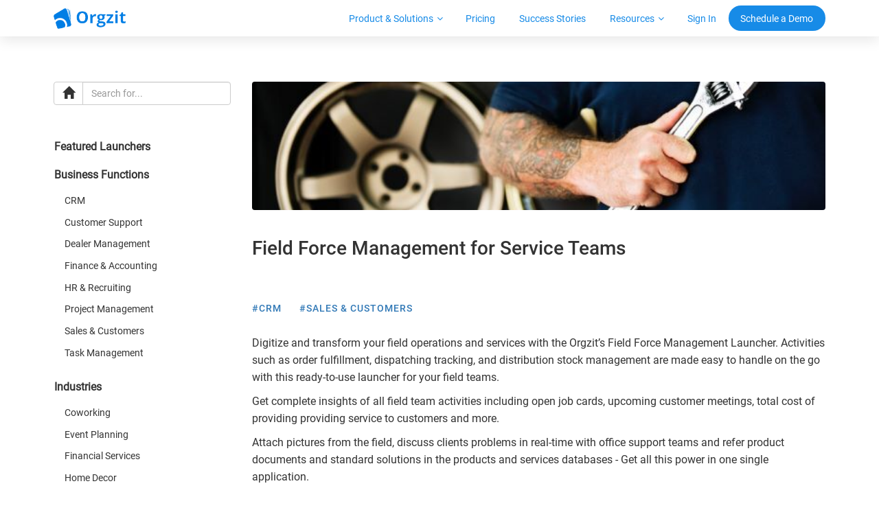

--- FILE ---
content_type: text/html; charset=utf-8
request_url: https://orgzit.com/launchers/field-force-management-for-service-teams/
body_size: 20151
content:



<!DOCTYPE html>
<html lang="en">
<head>
    <meta charset="utf-8" />
    

<title>Field Force Management for Service Teams - Launchers - Orgzit</title>
<meta property="og:title" content="Field Force Management for Service Teams - Launchers - Orgzit"/>
    

<meta name="description" content="Simple to use, mobile first field force management software for your services teams. Schedule jobs, track expenses and manage all work orders on the go.">
<meta property="og:description" content="Simple to use, mobile first field force management software for your services teams. Schedule jobs, track expenses and manage all work orders on the go."/>
    <meta name="keywords" content="Simple,FSM software,Field force management software,after sales services,white goods industries,salesforce alternative,field technician software,field service manager,field service management,job card,service card,ticket management,field operations">

    <meta name="author" content="Orgzit">
    <meta name="web_author" content="Orgzit">
    <meta name="robots" content="index, follow">
    <meta name="language" content="English">

    <meta http-equiv="X-UA-Compatible" content="IE=edge">
    <meta name="viewport" content="width=device-width, initial-scale=1.0, maximum-scale=1.0">
    <meta name="MobileOptimized" content="320">

    <meta property="og:site_name" content="Orgzit"/>
    <meta property="og:url" content="https://orgzit.com/launchers/field-force-management-for-service-teams/"/>
    <meta property="og:image" content="https://orgzit-prod-public.s3.amazonaws.com/website/library/packs/field-force-management_nJQEVBp.jpg"/>

    <link rel="shortcut icon" href="https://d3a93fg1wt2nf3.cloudfront.net/static/img/favicon.ico" />
    <link rel="canonical" href="https://orgzit.com/launchers/field-force-management-for-service-teams/" />

    

    
        
            <link href="https://d3a93fg1wt2nf3.cloudfront.net/static/website/css/orgzit_website_library.min.7ed87ae3.css" rel="stylesheet" type="text/css" />
        

        <link href="https://assets.calendly.com/assets/external/widget.css" rel="stylesheet">
    


    
</head>
<body>
    

<div class="container-fluid">
    <div class="row">
        <div class="col-sm-12">
            <nav class="navbar navbar-section navbar-fixed-top">
                <div class="menu-bar">
                    <div class="navbar-header">
                        <button type="button" class="navbar-toggle collapsed" data-toggle="collapse" data-target="#myNavbar" aria-expanded="false">
                            <span class="sr-only">Toggle navigation</span>
                            <span class="icon-bar"></span>
                            <span class="icon-bar"></span>
                            <span class="icon-bar"></span>
                        </button>
                        <a class="navbar-brand" href="/">
                            <img src="https://d3a93fg1wt2nf3.cloudfront.net/static/website/images/orgzit_logo.png" alt="Orgzit">
                        </a>
                    </div>

                    <div class="collapse navbar-collapse navbar-menu" id="myNavbar">
                        <ul class="nav navbar-nav pull-right">

                            

<li class="mega-menu-container hidden-xs">
    <a class="nav-heading" href="#">Product & Solutions</a>
    <div class="row mega-grid">
        <div class="col-sm-6">
            <h3 class="mega-list-heading">Your End-to-End Sales Workflow</h3>
            <ul>
                <li>
                    <a href="/customer-relationship-management/">
                        <div class="item-container">
                            <img src="https://d3a93fg1wt2nf3.cloudfront.net/static/website/images/header_icons/overview.svg" alt="Overview">
                        </div>
                        <div class="item-description">
                            <h6>CRM Overview</h6>
                            <span>Accelerate the complete sales cycle — from lead to repeat sales</span>
                        </div>
                    </a>
                </li>
                <li>
                    <a href="/lead-management-software/">
                        <div class="item-container">
                            <img src="https://d3a93fg1wt2nf3.cloudfront.net/static/website/images/header_icons/lead-manage.svg" alt="Lead Management">
                        </div>
                        <div class="item-description">
                            <h6>Lead Management</h6>
                            <span>Get more from every lead</span>
                        </div>
                    </a>
                </li>
                <li>
                    <a href="/quotation-management-software/">
                        <div class="item-container">
                            <img src="https://d3a93fg1wt2nf3.cloudfront.net/static/website/images/header_icons/quotation.svg" alt="Quotations">
                        </div>
                        <div class="item-description">
                            <h6>Quotation Management</h6>
                            <span>Win more deals by creating and updating quotes faster</span>
                        </div>
                    </a>
                </li>
                <li>
                    <a href="/dealer-management-software/">
                        <div class="item-container">
                            <img src="https://d3a93fg1wt2nf3.cloudfront.net/static/website/images/header_icons/dealer.svg" alt="Dealer Management">
                        </div>
                        <div class="item-description">
                            <h6>Dealer Management</h6>
                            <span>Make every dealership more efficient by automating CRM & reporting activities</span>
                        </div>
                    </a>
                </li>
                <li>
                    <a href="/invoicing-software/">
                        <div class="item-container">
                            <img src="https://d3a93fg1wt2nf3.cloudfront.net/static/website/images/header_icons/invoice.svg" alt="Invoicing">
                        </div>
                        <div class="item-description">
                            <h6>Invoicing</h6>
                            <span>Simplify your business invoicing and payments tracking</span>
                        </div>
                    </a>
                </li>
            </ul>
        </div>
        <div class="col-sm-6">
            <h3 class="mega-list-heading">Your Enterprise Toolkit</h3>
            <ul>
                <li>
                    <a href="/product/">
                        <div class="item-container">
                            <img src="https://d3a93fg1wt2nf3.cloudfront.net/static/website/images/header_icons/product.svg" alt="Product">
                        </div>
                        <div class="item-description">
                            <h6>Product</h6>
                            <span>Speed up business innovation at enterprise scale</span>
                        </div>
                    </a>
                </li>
                <li>
                    <a href="/no-code-enterprise-application/">
                        <div class="item-container">
                            <img src="https://d3a93fg1wt2nf3.cloudfront.net/static/website/images/header_icons/business.svg" alt="Launchers">
                        </div>
                        <div class="item-description">
                            <h6>Build Custom Workflow Applications</h6>
                            <span>No-code software for building enterprise applications</span>
                        </div>
                    </a>
                </li>
                <li>
                    <a href="/workflow-management/">
                        <div class="item-container">
                            <img src="https://d3a93fg1wt2nf3.cloudfront.net/static/website/images/header_icons/workflow.svg" alt="Workflow">
                        </div>
                        <div class="item-description">
                            <h6>Workflow Management</h6>
                            <span>Streamline &amp; Automate your sales processes</span>
                        </div>
                    </a>
                </li>
                <li>
                    <a href="/launchers/">
                        <div class="item-container">
                            <img src="https://d3a93fg1wt2nf3.cloudfront.net/static/website/images/header_icons/launcher.svg" alt="Launchers">
                        </div>
                        <div class="item-description">
                            <h6>Launchers</h6>
                            <span>Ready-to-use templates built to help you get started quickly</span>
                        </div>
                    </a>
                </li>
            </ul>
        </div>
    </div>
</li>


                            <li class="visible-xs dropdown-solutions">
                                <a href="#" class="dropdown-toggle" data-toggle="dropdown" data-hover="dropdown">Solutions<b class="caret"></b></a>
                                <ul class="dropdown-menu align-items-center">
                                    <li><a href="/customer-relationship-management/">CRM Overview</a></li>
                                    <li><a href="/lead-management-software/">Lead Management</a></li>
                                    <li><a href="/quotation-management-software/">Quotation Management</a></li>
                                    <li><a href="/dealer-management-software/">Dealer Management</a></li>
                                    <li><a href="/invoicing-software/">Invoicing</a></li>
                                </ul>
                            </li>
                            <li class="visible-xs dropdown-solutions">
                                <a href="#" class="dropdown-toggle" data-toggle="dropdown" data-hover="dropdown">Product<b class="caret"></b></a>
                                <ul class="dropdown-menu align-items-center">
                                    <li><a href="/product/">Product Overview</a></li>
                                    <li><a href="/no-code-enterprise-application/">Build Custom Workflow Applications</a></li>
                                    <li><a href="/workflow-management/">Workflow Management</a></li>
                                    <li><a href="/launchers/">Launchers</a></li>
                                </ul>
                            </li>
                            <li><a href="/pricing/">Pricing</a></li>
                            <li><a href="/customer-stories/">Success Stories</a></li>

                            

<li class="mega-menu-container hidden-xs">
    <a class="nav-heading" href="#">Resources</a>
    <div class="row mega-grid resources">
        <div class="col-sm-12">
            <ul>
                <li>
                    <a href="https://support.orgzit.com/en/" target="_blank" rel="noopener">
                        <div class="item-container">
                            <img src="https://d3a93fg1wt2nf3.cloudfront.net/static/website/images/header_icons/lead-manage.svg" alt="Support">
                        </div>
                        <div class="item-description">
                            <h6>Support</h6>
                        </div>
                    </a>
                </li>
                <li>
                    <a href="https://orgzit.com/blog/" target="_blank" rel="noopener">
                        <div class="item-container">
                            <img src="https://d3a93fg1wt2nf3.cloudfront.net/static/website/images/header_icons/overview.svg" alt="Blogs">
                        </div>
                        <div class="item-description">
                            <h6>Blog</h6>
                        </div>
                    </a>
                </li>
                <li>
                    <a href="/about/">
                        <div class="item-container">
                            <img src="https://d3a93fg1wt2nf3.cloudfront.net/static/website/images/header_icons/info.svg" alt="About Us">
                        </div>
                        <div class="item-description">
                            <h6>About Us</h6>
                        </div>
                    </a>
                </li>
            </ul>
        </div> 
    </div>
</li>


                            <li class="visible-xs dropdown-resources ">
                                <a href="#" class="dropdown-toggle" data-toggle="dropdown" data-hover="dropdown">Resources<b class="caret"></b></a>
                                <ul class="dropdown-menu align-items-center">
                                    <li><a href="https://support.orgzit.com/en/" target="_blank" rel="noopener">Support</a></li>
                                    <li><a href="https://orgzit.com/blog/" target="_blank" rel="noopener">Blogs</a></li>
                                    <li><a href="/about/">About Us</a></li>
                                </ul>
                            </li>

                            <li><a href="/signin/">Sign In</a></li>
                            
                                <li><a href="/book-demo/" class="btn-call-to-action">Schedule a Demo</a></li>
                            
                        </ul>
                    </div>
                </div>
            </nav>
        </div>
    </div>
</div>
    
        <div class="AH_LibraryContent LibraryContent">
            <div class="LibraryContainer">
                <div class="row">
                    <div class="col-sm-3 AH_CategoriesMenu LibraryMenuView">
                        <div class="input-group SearchBar">
    <span class="input-group-btn">
        <a id="AH_NavTemplatePage" href="/launchers/" class="btn btn-default btn-sm" type="button">
            <span class="glyphicon glyphicon-home"></span>
        </a>
    </span>
    <input id="AH_SearchInput" type="text" class="form-control input-sm" placeholder="Search for...">
</div>
<p>
    <small class="uppercase categories-section-label">
        Categories
    </small>
</p>
<div class="categories-list">
    <div class="panel-group" role="tablist" aria-multiselectable="true">
        <div class="panel panel-default">
            <div class="panel-heading" role="tab" id="headingMain">
                <h4 class="panel-title">
                    <li class="AH_CategoryItem">
                        <a href="javascript:;" class="AH_CategoryLink AH_NavTemplatePage" data-slug="featured">Featured Launchers</a>
                    </li>
                </h4>
            </div>

            <!-- The Business Categories -->
            <div class="panel-heading" role="tab">
                <h4 class="panel-title">
                    <li>
                        Business Functions
                    </li>
                </h4>
            </div>

            <div class="panel-collapse" role="tabpanel">
                <div class="panel-body">
                    
                        
                            <li class="AH_BusinessItems AH_CategoryItem AH_Category">
                                <a href="/launcher-category/customer-relationship-management-crm/" class="AH_CategoryLink " data-slug="customer-relationship-management-crm">CRM</a>
                            </li>
                        
                    
                        
                    
                        
                            <li class="AH_BusinessItems AH_CategoryItem AH_Category">
                                <a href="/launcher-category/customer-support/" class="AH_CategoryLink " data-slug="customer-support">Customer Support</a>
                            </li>
                        
                    
                        
                            <li class="AH_BusinessItems AH_CategoryItem AH_Category">
                                <a href="/launcher-category/dealer-management/" class="AH_CategoryLink " data-slug="dealer-management">Dealer Management</a>
                            </li>
                        
                    
                        
                    
                        
                            <li class="AH_BusinessItems AH_CategoryItem AH_Category">
                                <a href="/launcher-category/finance-accounting/" class="AH_CategoryLink " data-slug="finance-accounting">Finance &amp; Accounting</a>
                            </li>
                        
                    
                        
                    
                        
                            <li class="AH_BusinessItems AH_CategoryItem AH_Category">
                                <a href="/launcher-category/hr-recruiting/" class="AH_CategoryLink " data-slug="hr-recruiting">HR &amp; Recruiting</a>
                            </li>
                        
                    
                        
                    
                        
                    
                        
                    
                        
                    
                        
                            <li class="AH_BusinessItems AH_CategoryItem AH_Category">
                                <a href="/launcher-category/project-management/" class="AH_CategoryLink " data-slug="project-management">Project Management</a>
                            </li>
                        
                    
                        
                    
                        
                            <li class="AH_BusinessItems AH_CategoryItem AH_Category">
                                <a href="/launcher-category/sales-customers/" class="AH_CategoryLink " data-slug="sales-customers">Sales &amp; Customers</a>
                            </li>
                        
                    
                        
                    
                        
                            <li class="AH_BusinessItems AH_CategoryItem AH_Category">
                                <a href="/launcher-category/task-management/" class="AH_CategoryLink " data-slug="task-management">Task Management</a>
                            </li>
                        
                    
                        
                    
                </div>
            </div>

            <!-- The Industry -->
            <div class="panel-heading" role="tab">
                <h4 class="panel-title">
                    <li>
                        Industries
                    </li>
                    </a>
                </h4>
            </div>

            <div class="panel-collapse" role="tabpanel">
                <div class="panel-body">
                    
                        
                    
                        
                            <li class="AH_BusinessItems AH_CategoryItem AH_Category">
                                <a href="/launcher-category/coworking/" class="AH_CategoryLink " data-slug="coworking">Coworking</a>
                            </li>
                        
                    
                        
                    
                        
                    
                        
                            <li class="AH_BusinessItems AH_CategoryItem AH_Category">
                                <a href="/launcher-category/event-planning/" class="AH_CategoryLink " data-slug="event-planning">Event Planning</a>
                            </li>
                        
                    
                        
                    
                        
                            <li class="AH_BusinessItems AH_CategoryItem AH_Category">
                                <a href="/launcher-category/financial-services-industry/" class="AH_CategoryLink " data-slug="financial-services-industry">Financial Services</a>
                            </li>
                        
                    
                        
                    
                        
                            <li class="AH_BusinessItems AH_CategoryItem AH_Category">
                                <a href="/launcher-category/home-decor/" class="AH_CategoryLink " data-slug="home-decor">Home Decor</a>
                            </li>
                        
                    
                        
                            <li class="AH_BusinessItems AH_CategoryItem AH_Category">
                                <a href="/launcher-category/industry/" class="AH_CategoryLink " data-slug="industry">Industry</a>
                            </li>
                        
                    
                        
                            <li class="AH_BusinessItems AH_CategoryItem AH_Category">
                                <a href="/launcher-category/local-business/" class="AH_CategoryLink " data-slug="local-business">Local Business</a>
                            </li>
                        
                    
                        
                            <li class="AH_BusinessItems AH_CategoryItem AH_Category">
                                <a href="/launcher-category/personal-use/" class="AH_CategoryLink " data-slug="personal-use">Personal Use</a>
                            </li>
                        
                    
                        
                    
                        
                            <li class="AH_BusinessItems AH_CategoryItem AH_Category">
                                <a href="/launcher-category/real-estate/" class="AH_CategoryLink " data-slug="real-estate">Real Estate</a>
                            </li>
                        
                    
                        
                    
                        
                            <li class="AH_BusinessItems AH_CategoryItem AH_Category">
                                <a href="/launcher-category/startups/" class="AH_CategoryLink " data-slug="startups">Startups</a>
                            </li>
                        
                    
                        
                    
                        
                            <li class="AH_BusinessItems AH_CategoryItem AH_Category">
                                <a href="/launcher-category/technology/" class="AH_CategoryLink " data-slug="technology">Technology</a>
                            </li>
                        
                    
                </div>
            </div>
        </div>
    </div>
</div>
                    </div>
                    <div class="col-sm-9 AH_PageContent">
                        
                            <div class="LibraryPackView">
    <div class="row">
        <div class="col-sm-12">
            <div class="package-header" style="background-image: url('https://orgzit-prod-public.s3.amazonaws.com/website/library/packs/field-force-management_nJQEVBp.jpg');"></div>
        </div>

        <div class="row">
            <div class="col-sm-12">
                <h1 class="package-title pull-left">Field Force Management for Service Teams</h1>
                
                    <button class="AH_UseTemplate btn btn-lg btn-success pull-right">Use Launcher</button>
                
            </div>
        </div>
    </div>

    <div class="row">
        <div class="col-sm-12">
            <div class="row">
                <div class="col-sm-12">
                    
                        <a href="/launcher-category/customer-relationship-management-crm/" class="pack-category-tag AH_CategoryLinkTag" data-route="customer-relationship-management-crm">
                            <small >#CRM</small>
                        </a>
                    
                        <a href="/launcher-category/sales-customers/" class="pack-category-tag AH_CategoryLinkTag" data-route="sales-customers">
                            <small >#Sales &amp; Customers</small>
                        </a>
                    
                </div>
            </div>

            <div class="row">
                <div class="col-sm-12">
                    <div class="package-description">
                        <p>Digitize and transform your field operations and services with the Orgzit’s Field Force Management Launcher. Activities such as order fulfillment, dispatching tracking, and distribution stock management are made easy to handle on the go with this ready-to-use launcher for your field teams. </p>
<p>Get complete insights of all field team activities including open job cards, upcoming customer meetings, total cost of providing providing service to customers and more. </p>
<p>Attach pictures from the field, discuss clients problems in real-time with office support teams and refer product documents and standard solutions in the products and services databases - Get all this power in one single application. </p>
<p>This field force management launcher is ideal for service teams that want to digitally transform their field force management and is best suited for business from industries such as consumer durables, B2B machinery, real estate, furniture, electrical and electronic appliances etc. </p>
<h3> List of Apps in this launcher </h3>

<ul>
    <li> Billing Entity </li>
    <li> Products </li>
    <li> Services </li>
    <li> Customers </li>
    <li> Job Cards </li>
    <li> Job Card Products </li>
    <li> Job Card Services </li>
</ul>

<h3> Key Use Cases </h3>

<ul>   
    <li> Centralize all your Product and Services information including support documents.  </li> 
    <li> Manage Customer information including meeting schedule (with SMS and email integrations) </li> 
    <li> Keep track of Appointments with Customers through Filters and Widgets </li> 
    <li> Maintain your Job Cards and the products and services under it </li> 
    <li> Simplify & Automate invoice generation and digitize payment collection. </li> 
</ul>

<h3> Key Benefits </h3>

<ul> 
    <li> Simplify customer complaints management, never miss out on any customers job cards </li> 
    <li> Provide high quality and timely services and reduce errors and repeat customer visits </li> 
    <li> Raise professional looking invoices and automate all field operations. </li> 
</ul>
                    </div>
                </div>
            </div>

            

            <div class="row">
                <div class="col-xs-6">
                    
                        <button class="AH_UseTemplate btn btn-xs btn-success pull-left">Use Launcher</button>
                    
                </div>
                <div class="col-xs-6">
                    <button class="pull-right btn btn-link expand-btn AH_ExpandFrame">Expand <i class="fa fa-expand"></i></button>
                </div>
                <div id="AH_FrameContainer" class="col-sm-12">
                    <div id="AH_OptionsBar" class="options-bar clearfix">
                        <div class="btn-group pull-left">
                            <span class="title"><strong>Field Force Management for Service Teams</strong></span>
                        </div>
                        <div class="btn-group pull-right">
                            <button class="AH_UseTemplate btn btn-sm btn-success">
                                <i class="fa fa-download"></i> Install Launcher
                            </button>
                            <button class="AH_MinimizeFrame btn btn-sm btn-link">
                                Collapse <i class="fa fa-compress"></i>
                            </button>
                        </div>
                    </div>
                    <iframe src="https://library.orgzit.com/app/?public_template_mode=true#p/nbt5gejzlo/field-force-management/gs8y0jbs0w/customer-list" width="100%" sandbox="allow-scripts allow-same-origin">
                        <p>Live demo couldn't be loaded as your browser doesn't support inline frames.</p>
                    </iframe>
                </div>
            </div>
        </div>
    </div>
</div>

                        
                    </div>
                </div>
             </div>
        </div>
    

    <div class="container-fluid">
    
        
<div class="row free-consulting-cta-section flex-section">
    <div class="container">
        <div class="row">
            <div class="col-md-12 text-center">
                <h2 class="heading">Do you want to transform your business to a streamlined system for growth?</h2>
            </div>
        </div>
        <div class="row">
            <div class="col-xs-12">
                <div class="email-signup-inline">
    <form>
        
            <div class="form-group text-center">
                <div class="col-sm-12">
                    <button class="btn btn-round inline-book-demo btn-warning btn-lg white-outline" onclick="Calendly.showPopupWidget('https://calendly.com/orgzit/personalized-consultation-30');return false;">Yes! I want to Transform My Business</button>
                </div>
            </div>
        
    </form>
</div>
            </div>
        </div>
        
    </div>
</div>
    
    </div>

    
        

<footer class="footer">
    
        
    <div class="container">
        <div class="footer-padding">
            <div class="row">
                <div class="col-sm-6 footer-margin footer-text-left">
                    <div class="mobile-cta sz-l">Get the Mobile App</div>
                </div>
                <div class="col-sm-6 footer-margin app-margin footer-text-right">
                    <a class="btn-app-store white footer-margin-right" href="https://apps.apple.com/gb/app/orgzit/id1504448187" target="_blank" rel="noopener">
                        <i class="icon fa fa-apple"></i>
                        <span class="btn-inner-text">Download on the</span>
                        <span class="btn-inner-brand">App Store</span>
                    </a>
                    <a class="btn-app-store white" href="https://play.google.com/store/apps/details?id=com.orgzit.android.prod" target="_blank" rel="noopener">
                        <i class="icon fa fa-play"></i>
                        <span class="btn-inner-text">Download on the</span>
                        <span class="btn-inner-brand">Play Store</span>
                    </a>
                </div>
            </div>
        </div>
    </div>
    <div class="container">
        <div class="row footer-bottom-row">
            
            <div class="col-md-2 col-sm-3 col-xs-5">
                <div class="footer-margin">
                    <div class="h5 footer-title">
                        Use Cases
                    </div>
                    <ul class="footer-link">
                        <li><a href="/lead-management-software/">Lead Management</a></li>
                        <li><a href="/dealer-management-software/">Dealer Management</a></li>
                        <li><a href="/invoicing-software/">Invoicing Software</a></li>
                        <li><a href="/quotation-management-software/">Quotation Management</a></li>
                        <li><a href="/workflow-management/">Workflow Management</a></li>
                    </ul>
                </div>
            </div>

            <div class="col-md-2 col-sm-3 col-xs-6">
                <div class="footer-margin">
                    <div class="h5 footer-title">
                        Product
                    </div>
                    <ul class="footer-link">
                        <li><a href="/product/">Product</a></li>
                        <li><a href="/launchers/">Launchers</a></li>
                        <li><a href="/pricing/">Pricing</a></li>
                        <li><a href="https://support.orgzit.com/en/" target="_blank" rel="noopener">Support</a></li>
                        <li><a href="https://orgzit.freshstatus.io/" target="_blank" rel="nofollow noopener">Status</a></li>
                        <li class="footer-img-padding-btm">
                            <a target="_blank" rel="nofollow noopener" href="https://statuspage.freshping.io/17437-Orgzit">
                                <img src="https://statuspage.freshping.io/badge/e9225afa-65fb-40e0-a66a-bc7c653bbdf3?0.7149957840385974" class="img-responsive btn-android" alt="Orgzit Site Status"/>
                            </a>
                        </li>
                        <li class="footer-img-padding-btm-top">
                            <img src="https://d3a93fg1wt2nf3.cloudfront.net/static/website/images/img2/ssl-trust.png" class="img-responsive btn-android" alt="Orgzit SSL Secure">
                        </li>
                    </ul>
                </div>
            </div>
            <div class="col-md-3 col-sm-3 col-xs-6">
                <div class="footer-margin">
                    <div class="h5 footer-title">
                        Comparison
                    </div>
                    <ul class="footer-link">
                        <li><a href="/compare/">Orgzit vs Other CRMs</a></li>
                        <li><a href="/compare/salesforce/">Compare with Salesforce</a></li>
                        <li><a href="/compare/zoho-crm/">Compare with Zoho CRM</a></li>
                        <li><a href="/compare/hubspot/">Compare with Hubspot</a></li>
                        <li><a href="/compare/pipedrive/">Compare with Pipedrive</a></li>
                        <li><a href="/compare/microsoft-dynamics/">Compare with Dynamics 365</a></li>
                    </ul>
                </div>
            </div>
            <div class="col-md-2 col-sm-3 col-xs-5">
                <div class="footer-margin">
                    <div class="h5 footer-title">
                        Company
                    </div>
                    <ul class="footer-link">
                        <li><a href="/customer-stories/">Success Stories</a></li>
                        
                        <li><a href="https://orgzit.com/blog/" target="_blank" rel="noopener">Blog</a></li>
                        <li><a href="https://orgzit.substack.com/" target="_blank" rel="nofollow noopener">Newsletter</a></li>
                        <li><a href="/about/">About Us</a></li>
                        <li>
                            <button class="btn btn-round AH_RequestDemo btn-call-to-action btn-xs" data-section="footer">Get in touch</button>
                        </li>
                    </ul>
                </div>
            </div>
            <div class="col-md-3 col-sm-5 col-xs-12">
                <div class="footer-margin">
                    <div class="h5 footer-title">
                        Connect
                    </div>
                    <ul class="footer-link">
                       <li><a href="/join-affiliate-program/">Join Affiliate Program</a></li>
                        <li><a href="/refer-lead/">Refer a Lead</a></li>
                        <li><a href="tel:+1 (408) 520-9454">+1 (408) 520-9454 (U.S.A)</a></li>
                        <li><a style="word-break: break-word; line-height: 1; display: inline-block;" href="mailto:wecare@orgzit.com">wecare@orgzit.com</a>
                        </li>
                        
                    </ul>
                    <div class="social-icon size white footer-icons">
                        <a target="_blank" rel="noopener" href="mailto:wecare@orgzit.com"><i class="fa fa-envelope" aria-hidden="true"></i></a>
                            <a target="_blank" rel="nofollow noopener" href="https://www.linkedin.com/company/orgzit"><i class="fa fa-linkedin" aria-hidden="true"></i></a>
                            <a target="_blank" rel="nofollow noopener" href="https://www.youtube.com/channel/UCBnAUtAKvF4-vGNwDUWB_tw/playlists"><i class="fa fa-youtube" aria-hidden="true"></i></a>
                            <a target="_blank" rel="nofollow noopener" href="https://twitter.com/orgzit"><i class="fa fa-twitter" aria-hidden="true"></i></a>
                            <a target="_blank" rel="nofollow noopener" href="https://www.facebook.com/Orgzit/"><i class="fa fa-facebook" aria-hidden="true"></i></a>
                    </div>
                </div>
            </div>
        </div>
    </div>
    <div class="footer-bottom">
        <div class="container">
            <div class="row">
                <div class="bottom-padding">
                    <div class="col-sm-6 footer-text-left">
                        <p class="font-small">2026 © Orgzit.com | P3 Infotech Solutions Pvt Ltd</p>
                    </div>
                    <div class="col-sm-6 footer-text-right">
                        <ul class="footer-terms">
                            <li class="privacy"><a href="/contact/">Contact Us</a></li>
                            <li class="privacy"><a href="/terms-conditions/">Terms of Service</a></li>
                            <li class="privacy"><a href="/privacy/">Privacy Policy</a></li>
                            <li><a href="/fair-usage-policy/">Fair Usage Policy</a></li>
                        </ul>
                    </div>
                </div>
            </div>
        </div>
    </div>
</footer>

    
    
        <script type="text/html" id="LibraryMenuTmpl">
    <div class="input-group SearchBar">
        <span class="input-group-btn">
            <a class="AH_NavTemplatePage btn btn-default home-btn" type="button">
                <span class="glyphicon glyphicon-home"></span>
            </a>
        </span>
        <input id="AH_SearchInput" type="text" class="form-control" placeholder="Search for...">
    </div>

    <div class="visible-xs form-group" style="margin-top: -1rem;">
        <label> Select Type</label>
        <input class="form-control select2 AH_CategoryMobile"/>
    </div>

    <div class="categories-list">
        <div class="panel-group" role="tablist" aria-multiselectable="true">
            <div class="panel panel-default">
                
                <!-- Featured Launchers -->
                <div class="panel-heading" role="tab">
                    <h4 class="panel-title category-item">
                        <li class="AH_CategoryItem">
                            <a href="javascript:;" class="AH_CategoryLink AH_NavTemplatePage" data-slug="featured">Featured Launchers</a>
                        </li>
                    </h4>
                </div>

                <!-- The Business Categories -->
                <div class="panel-heading" role="tab">
                    <h4 class="panel-title">
                        <li>
                            Business Functions
                        </li>
                    </h4>
                </div>

                <div class="panel-collapse" role="tabpanel">
                    <div class="panel-body">
                        <% this.categories
                            .chain()
                            .reject(function(category) {
                                return category.get('is_industry');
                            })
                            .each(function(category) { %>
                                <li class="AH_BusinessItems AH_CategoryItem AH_Category">
                                    <a href="/launcher-category/<%= category.get('slug') %>/" class="AH_CategoryLink" data-slug="<%= category.get('slug') %>"><%= category.get('name') %></a>
                                </li>
                            <% }).value() %>
                    </div>
                </div>

                <!-- The Industry -->
                <div class="panel-heading" role="tab">
                    <h4 class="panel-title">
                        <li>
                            Industries
                        </li>
                    </h4>
                </div>

                <div class="panel-collapse" role="tabpanel">
                    <div class="panel-body">
                        <% this.categories
                            .chain()
                            .filter(function(category) {
                                return category.get('is_industry');
                            })
                            .each(function(category) { %>
                                <li class="AH_BusinessItems AH_CategoryItem AH_Category">
                                    <a href="/launcher-category/<%= category.get('slug') %>/" class="AH_CategoryLink" data-slug="<%= category.get('slug') %>"><%= category.get('name') %></a>
                                </li>
                            <% }).value() %>
                    </div>
                </div>
            </div>
        </div>
    </div>
</script>
        <script type="text/html" id="LibraryPageTmpl">
    

<div class="row">
    <div class="col-sm-12">
        <div class="template-intro">
            <h1 class="category-title">
                 Your mission? Transparent business processes.<br/>
                 Your secret weapon? Orgzit Launchers.
            </h1>
            <p>
                The Orgzit team has put together a number of ready-to-use launchers for you to get started with Orgzit with just a few clicks. Our launchers cover a wide variety of business use cases as well as industry specific solutions that can serve as a good starting point for building your own custom work management solution on Orgzit.
            </p>
            <p>
                Orgzit Launchers are ready-to-use business workflow samples that you can setup in less than 5 minutes. Launchers powered by Orgzit have been crafted based on extensive research and industry expertise. Just pick what works best for your business and get started instantly.
            </p>
        </div>
    </div>
</div>
    <div class="row">
         <div class="col-sm-12">
             <span class="category-title">
                 Featured Launchers
             </span>
         </div>
    </div>
    <div class="row category-row">
        <% this.packs.each(function(pack) {

                if (pack.get('is_featured')) {
        %>
                    <div class="col-md-4 col-sm-6 col-xs-12">
                        <div class="AH_Card card" data-route="/launchers/<%= pack.get('slug') %>/">
                            <div class="card-header" style="background-image: url('<%= pack.get('header_preview_url') %>')">
                            </div>
                            <div class="card-title tooltips" title="<%= pack.get('name') %>">
                                <a href="/launchers/<%= pack.get('slug') %>/">
                                    <%= pack.get('name') %>
                                </a>
                            </div>
                            <div class="card-content">
                                <%= pack.get('description') %>
                            </div>
                        </div>
                    </div>
        <%      }
            }, this);
        %>
    </div>
</script>
        <script type="text/html" id="LibraryCategoryTmpl">
    <div class="row">
        <div class="col-sm-12">
            <h1 class="category-title"><%= name %></h1>
        </div>
    </div>
    <div class="row">
        <% _.each(this.packs, function(pack) { %>
            <div class="col-md-4 col-sm-6 col-xs-6">
                <div class="AH_Card card" data-route="/launchers/<%= pack.get('slug') %>/">
                    <div class="card-header" style="background-image: url('<%= pack.get('header_preview_url') %>')">
                    </div>
                    <div class="card-title tooltips" title="<%= pack.get('name') %>">
                        <a href="/launchers/<%= pack.get('slug') %>/">
                            <%= pack.get('name') %>
                        </a>
                    </div>
                    <div class="card-content">
                        <%= pack.get('description') %>
                    </div>
                </div>
            </div>
        <% }, this) %>
    </div>
</script>
        <script type="text/html" id="LibraryPackTmpl">
    <div class="row">
        <div class="col-sm-12">
            <div class="package-header" style="background-image: url(' <%= this.model.get('header') %>')">
            </div>
        </div>
    </div>

    <div class="row">
        <div class="col-sm-12">
            <h1 class="package-title pull-left"><%= title %></h1>
            
        </div>
    </div>

    <div class="row pack-tags">
        <div class="col-sm-12">
        <% _.each(this.model.get('categories'), function(category) { %>
            <a href="/launcher-category/<%= category.slug %>/" class="pack-category-tag AH_CategoryLinkTag" data-route="/launcher-category/<%= category.slug %>/">
                <small>#<%= category.name %></small>
            </a>
        <% }, this) %>

         <% if (this.model.get('is_featured')) { %>
            <a href="/launchers/" class="pack-category-tag AH_CategoryLinkTag" data-route="/launchers/">
                <small>#Featured</small>
            </a>
         <% } %>
        </div>
    </div>

    <div class="row">
        <div class="col-sm-12">
            <div class="package-description">
                <%= this.model.get('description_html') %>
            </div>
        </div>
    </div>

    <% _.each(this.model.get('media_elements'), function(media){
        if(media.element_type !== 'image' || _.isEmpty(media.image)){
            return ;
        }
    %>
        <!-- <div class="row">
            <div class="col-sm-12">
                <div class="package-media">
                    <img src="<%= media.image %>" class="img-responsive" />
                </div>
            </div>
        </div> -->
    <% }); %>

    <% if (!_.isEmpty(this.model.get('pack_public_url'))) { %>
        <div class="row" style="margin-bottom: 0.5rem;">
            <div class="col-xs-6">
                
            </div>
            <div class="col-xs-6">
                <button class="pull-right btn btn-xs btn-link expand-btn AH_ExpandFrame">Expand <i class="fa fa-expand"></i></button>
            </div>
        </div>
        <div class="row">
            <div id="AH_FrameContainer" class="col-sm-12">
                <div id="AH_OptionsBar" class="options-bar clearfix">
                    <div class="row">
                        <div class="col-xs-12 col-md-6">
                            <span class="title">
                                <strong><%= this.model.get('name') %></strong>
                            </span>
                            <button class="AH_MinimizeFrame btn btn-xs btn-link pull-right hidden-md hidden-lg">
                                <small>Collapse <i class="fa fa-compress"></i></small>
                            </button>
                        </div>
                        <div class="col-xs-12 col-md-6 options-bar__actions">
                            <div class="btn-group">
                                
                                <button class="AH_MinimizeFrame btn btn-xs btn-link">
                                    Collapse <i class="fa fa-compress"></i>
                                </button>
                            </div>
                        </div>
                    </div>
                </div>
                <iframe src="<%= this.model.get('pack_public_url') %>" width="100%" sandbox="allow-scripts allow-same-origin" class="img-responsive">
                    <p>Live demo couldn't be loaded as your browser doesn't support inline frames.</p>
                </iframe>
            </div>
        </div>
    <% } %>
</script>
        <script type="text/html" id="LibrarySearchTmpl">
    <div class="row">
        <div class="col-sm-12">
            <span class="category-title">Search Results for: <span class="query"><%= this.query %></span></span>
        </div>
    </div>
    <div class="row">
        <% _.each(this.packs, function(pack) { %>
            <div class="col-md-4 col-sm-6 col-xs-12">
                <div class="AH_Card card" data-route="/launchers/<%= pack.get('slug') %>/"">
                    <div class="card-header" style="background-image: url('<%= pack.get('header') %>')">
                    </div>
                    <div class="card-title tooltips" title="<%= pack.get('name') %>">
                        <a href="/launchers/<%= pack.get('slug') %>/">
                            <%= pack.get('name') %>
                        </a>
                    </div>
                    <div class="card-content">
                        <%= pack.get('description') %>
                    </div>
                </div>
            </div>
        <% }, this) %>
    </div>
</script>
        <script id="DialogTmpl" type="text/html">
    <div class="AH_DialogBody"></div>
</script>

        <script type="text/html" id="TemplateSelectInstallMethodTmpl">
    <span class="close-btn AH_CloseBtn">&times;</span>

    <div class="row brand-logo">
        <div class="col-xs-12 text-center">
            <img src="/static/website/images/orgzit_logo.png" alt="Orgzit">
        </div>
    </div>

    <div class="row content-area">
        <div class="col-xs-12">
            <h4 class="modal-heading">Installing <strong><%= this.model.get('name') %></strong></h4>
        </div>
        <div class="col-xs-12">
             <div id="AH_InstallMethodSelection" class="login-type">
                <div id="AH_CreateAccount" class="card new-user">
                    <div class="card-item icon">
                        <i class="fa fa-user-plus fa-2x"></i>
                    </div>
                    <div class="card-item text">
                        <strong>New User?</strong>
                        <span>Create Account</span>
                    </div>
                </div>
                <div id="AH_LoginToAccount" class="card existing-user">
                    <div class="card-item icon">
                        <i class="fa fa-sign-in fa-2x"></i>
                    </div>
                    <div class="card-item text">
                        <strong>Already have an account?</strong>
                        <span>Login</a>
                    </div>
                </div>
            </div>
            <div id="AH_TemplateInstallMethodHolder" style="display: none;"></div>
        </div>
    </div>
</script>

<script type="text/html" id="TemplateCreateAccountTmpl">
    <div class="flex-container">
        <div class="content outline center-form">
            <!-- BEGIN LOGIN FORM -->
            <form class="login-form">
                <div class="form-group">
                    <label class="control-label">Email</label>
                    <div class="input-group">
                        <div class="input-group-addon">
                            <i class="fa fa-envelope"></i>
                        </div>
                        <input class="form-control placeholder-no-fix" type="email" autocomplete="off" placeholder="Email" name="email" required="required"/>
                    </div>
                </div>
                <div class="form-action">
                    <button class="AH_SubmitBtn btn btn-lg btn-call-to-action btn-default ladda-button" data-style="zoom-in">
                        <span class="ladda-label">Create My Account</span>
                    </button>

                    <div class="form-group text-center">
                        <span class="text-brand hover-underline AH_ShowLoginSection">
                            Already existing user? Sign-in here
                        </span>
                    </div>
                </div>
            </form>
            <!-- END LOGIN FORM -->
        </div>
    </div>
</script>

<script type="text/html" id="TemplateLoginTmpl">
    <div id="AH_LoginForm">
        <form>
            <div class="form-group">
                <label for="email">Email address</label>
                <input type="email" class="form-control" name="email" required="required"/>
            </div>
            <div class="form-group">
                <label for="password">Password</label>
                <input type="password" class="form-control" name="password" required="required"/>
            </div>

            <div class="form-action">
                <button id="AH_LoginSubmit" class="btn btn-lg btn-call-to-action btn-default ladda-button" data-style="zoom-in">
                    <span class="ladda-label">Log in</span>
                </button>

                <div class="form-group text-center">
                    <span class="text-brand hover-underline AH_ShowSignupSection">
                        New user? Create account here
                    </span>
                </div>
            </div>
        </form>
    </div>
    <div id="AH_AccountSelectionHolder"></div>
</script>

<script type="text/html" id="TemplateSelectAccountTmpl">
    <h3 class="title">Select an account where you want to install this launcher:</h3>
    <div class="account-list">
        <% _.each(this.accounts, function(account) { %>
        <div class="radio">
            <label class="AH_SelectSubdomain" data-subdomain="<%= account.subdomain %>">
                <input type="radio" name="optionsRadios">
                
                
                <b><%= account.name %></b> <span class="text-muted">(<%= account.domain %>)</span>
            </label>
        </div>
        <% }); %>
    </div>
    <button class="AH_SubmitSubdomain btn btn-success btn-block btn-lg disabled ladda-button" disabled="disabled" data-style="zoom-in">
        <span class="ladda-label">Select Account</span>
    </button>
</script>

<script  type="text/html" id="NonAdminErrorTmpl">
    <p>You are a member of the following accounts. But, you are not <strong>admin</strong> of them:</p>
    <ul>
        <%
            _.each(nonAdminAccounts, function(account){
        %>
                <li><strong><%= account %></strong></li>
        <%
            });
        %>
    </ul>
    <br/>
    <p class="alert alert-warning">Create a new account or ask your admin to make you admin.</p>
</script>

        


<script id="RequestDemoTmpl" type="text/html">
    <div class="row" style="display: flex; display: -webkit-flex; margin: 0">
        <% if (this.dialogRef) { %>
            <span class="close-btn AH_CloseBtn">&times;</span>
            <div class="col-sm-12 col-md-4 left-col">
                <div class="row">
                    <div class="col-xs-12">
                        <i class="fa fa-envelope-o fa-2x"></i>&nbsp;
                        <a class="text" href="mailto:wecare@orgzit.com">
                            wecare@orgzit.com
                        </a>
                    </div>
                </div>
                
                    <div class="row">
                        <div class="col-xs-12">
                            <img src="https://d3a93fg1wt2nf3.cloudfront.net/static/website/images/icons8-usa-48.png" class="flag" alt="USA phone number" />&nbsp;
                            <a class="text" href="tel:+1 (408) 520-9454"> +1 (408) 520-9454</a>
                        </div>
                    </div>
                
                
            </div>
        <% } %>
        <div class="col-sm-12 <%= this.dialogRef ? 'col-md-8' : '' %> right-col">
            <h3>We’re ready to lead you into the future of work.</h3>
            <h6>
                We’re here to provide you with more information, answer any questions you may have, and help you build transformational work management system for your business. Talk to us.
            </h6>
            <hr/>
            <form role="form">
                <div>
                    <div class="row">
                        <div class="col-md-6">
                            <div class="form-group">
                                <label for="form_name">Your Name <strong class="text-danger">*</strong></label>
                                <input id="form_name" type="text" name="name" class="form-control" placeholder="Tony Stark" required="required">
                            </div>
                        </div>
                        
                    </div>
                    <div class="row">
                        <div class="col-md-6">
                            <div class="form-group">
                                <label for="form_email">Work Email <strong class="text-danger">*</strong></label>
                                <input id="form_email" type="email" name="email" class="form-control" placeholder="tony@stark-industries.com" required="required">
                            </div>
                        </div>
                    </div>
                    <div class="row">
                        <div class="col-md-6">
                            <div class="form-group">
                                <label for="form_country_code">Phone Number <strong class="text-danger">*</strong></label>
                                <div>
                                    <input id="form_country_code" type="text" class="form-control" required="required" name="phone" placeholder="E.g. +1 (408) 520-9454">
                                </div>
                            </div>
                        </div>
                    </div>
                    
                    <% if (this.hasSolutionChoices && false) { %>
                        <div class="row">
                            <div class="col-md-12">
                                <div class="form-group">
                                    <label for="interested_solutions">What solutions are you interested in?</label>
                                    <select class="form-control" multiple="multiple" name="interested_solutions">
                                        <option value="crm_sales">CRM for Sales Force</option>
                                        <option value="crm_dealers">CRM for Dealer Network</option>
                                        <option value="projects">Project Management</option>
                                        <option value="erp">ERP</option>
                                    </select>
                                </div>
                            </div>
                        </div>
                    <% } %>
                    <% if (this.hasConnectChoices && false) { %>
                        <div class="row">
                            <div class="col-md-12">
                                <div class="form-group">
                                    <label for="how_to_help">How may we help you?</label>
                                    <div class="checkbox">
                                    <label>
                                        <input name="call" type="checkbox" value="1">
                                        Call me
                                    </label>
                                    </div>
                                    <div class="checkbox">
                                    <label>
                                        <input name="email" type="checkbox" value="2">
                                        Connect with me via email
                                    </label>
                                    </div>
                                    <div class="checkbox">
                                    <label>
                                        <input name="profile" type="checkbox" value="4">
                                        Send me Orgzit&apos;s company profile
                                    </label>
                                    </div>
                                    <div class="checkbox">
                                    <label>
                                        <input name="other" type="checkbox" value="5">
                                        Other...
                                    </label>
                                    </div>
                                </div>
                            </div>
                            <div class="col-md-12">
                                <div class="form-group">
                                    <input id="other_help" type="text" name="other_help" class="form-control hidden" placeholder="Please let us know how can we help you?">
                                </div>
                            </div>
                        </div>
                    <% } %>
                    <div class="row">
                        <div class="col-md-12">
                            <div class="form-group">
                                <label for="form_message">Message </label>
                                <textarea id="form_message" name="message" class="form-control" placeholder="Tell us a bit about yourself and your business." rows="4"></textarea>
                            </div>
                        </div>
                    </div>
                    <div class="row">
                        <div class="col-md-12">
                            <p class="text-muted"><strong class="text-danger">*</strong> These fields are required. </p>
                        </div>
                    </div>
                    <div class="row">
                        <div class="col-md-12">
                            <p class="text-muted">
                                <em>Orgzit <strong>does not</strong> share your personal information with any external individual or company.</em>
                            </p>
                        </div>
                    </div>
                </div>
            </form>
            <div class="form-footer pull-left">
                <button class="btn btn-primary btn-call-to-action AH_FormSubmit">Talk to a human</button>
            </div>
        </div>
    </div>
</script>

<script id="RequestDemoCustomerMsgTmpl" type="text/html">
    Thanks for your interest in Orgzit.<br/><br/>
    We will get back to you within 24 working hours.<br/><br/>
</script>

        

<script id="EmailSignupPageTmpl" type="text/html">
    <div class="mainWrapper">
        <div class="row">
            <div class="col-xs-12 col-md-6 col-md-offset-3 col-sm-8 col-sm-offset-2">
                <div class="text-center">
                    <a class="signup-logo" href="/">
                        <img src="https://d3a93fg1wt2nf3.cloudfront.net/static/website/images/orgzit_logo.png" alt="Orgzit">
                    </a>
                </div>
                <form class="loginForm row pull-left">
                    <div class="col-sm-12">
                        <h1>Great decision!</h1>
                        <h5>
                            Check out Orgzit on your free trial account for 30 days. Get ready to join 1000+ business workers to experience a new level of information organization &amp; collaboration.
                        </h5>
                    </div>
                    <div class="col-sm-12 signup-form">
                        <div class="form-group">
                            <input type="email" name="email" class="form-control input-lg" placeholder="email@company.com" required="required">
                            <input type="password" name="password"   class="form-control input-lg" placeholder="Password" required="required" style="display:none">
                        </div>
                        <div class="form-group">
                            <button class="btn btn-call-to-action signup-btn-call AH_StartFreeTrial">Signup</button>
                            <button class="btn btn-call-to-action signin-btn-call AH_StartFreeTrialForExistingUser" style="display:none">Signin</button>
                        </div>
                    </div>
                    <div class="col-sm-12">
                        <ul class="ticks">
                            <li><i class="fa fa-check font-green"></i> No credit card required</li>
                            <li><i class="fa fa-check font-green"></i> No IT setup needed</li>
                            <li><i class="fa fa-check font-green"></i> Start instantly</li>
                        </ul>
                    </div>
                    <div class="col-sm-12">
                        By signing up, you confirm that you've read and accepted our <a href="/terms-conditions/" target="_blank"> Terms of Service </a>and  <a href="/privacy/" target="_blank"> Privacy Policy.</a>
                    </div>
                    <div class="col-sm-12">
                        <h5>
                           Already have an account? <a href="/signin/"> Sign in</a>
                        </h5>
                    </div>
                </form>
            </div>
        </div>
    </div>
</script>

<script type="text/html" id="GetOtpVerifiedPhoneNumberTmpl">
    <div class="row content-area">
        <div class="col-xs-12">
            <div class="container-fluid">
                <div class="row">
                    <div class="col-xs-12">
                        <div>Verify your phone number using a One-Time Password (OTP).</div>
                    </div>
                </div>
                <form class="row">
                    <div class="col-xs-12">
                        <div class="form-group">
                            <label for="phone">Phone Number <span class="text-danger">*</span></label>
                            <input type="text" class="form-control" required="required" name="phone" placeholder="E.g. +1 (408) 520-9454">
                        </div>
                    </div>
                    <div class="col-sm-12 AH_OtpInput hide">
                        <div class="form-group">
                            <label for="otp">One-Time Password (OTP) <span class="text-danger">*</span></label>
                            <input type="text" class="form-control" name="otp" placeholder="E.g. 1234">
                        </div>
                    </div>
                    <div class="col-xs-12">
                        <button type="submit" class="btn btn-warning AH_SendOtp">Send OTP</button>
                        <button type="submit" class="btn btn-success AH_OtpSubmit hide">Verify</button>
                        <button class="btn btn-default AH_ResendOtp hide">Resend OTP</button>
                    </div>
                </form>
                <div class="row">
                    <div class="col-xs-12">
                        <p class="text-muted bottom-personal-info">
                            <em>Orgzit <strong>does not</strong> share your personal information with any external individual or company.</em>
                        </p>
                    </div>
                </div>
                <div class="row">
                    <div class="col-xs-12 AH_ContactTeam hide">
                        Having trouble signing up? <a href="mailto:wecare@orgzit.com?subject=Having trouble signing up on Orgzit">Reach out to the team.</a>
                    </div>
                </div>
            </div>
        </div>
    </div>
</script>

        <script type="text/html" id="SignupWizardTmpl">
    <div class="row">
        <div class="col-sm-12">
            <div id="AH_StepView" class="step-view"></div>
        </div>
    </div>

    <div class="row wizard-footer">
        <div class="col-xs-12 btn-container">
            <button class="AH_NextStep btn btn-default btn-lg btn-primary <%= this.isNewUser ? 'disabled' : '' %>">
                Next
            </button>
        </div>
    </div>
</script>

<script type="text/html" id="SignupWizardLoginDetailsTmpl">
    <div class="row">
        <div class="col-xs-12">
            <h3 class="wizard-title">Tell us a bit about yourself</h3>
        </div>
    </div>
    <form class="signup-form">
        <div class="form-group">
            <label>Team Name </label>
            <input type="text" name="team" class="form-control input-lg input-text-sm" placeholder="What your team is called" required="required" minlength="4">
        </div>
        <% if (this.isNewUser) { %>
        <div class="form-group">
            <label>Full Name </label>
            <input type="text" name="name" class="form-control input-lg input-text-sm" placeholder="Your name" autocomplete="chrome-off" required="required">
        </div>
        
        <div class="form-group">
            <label>Password </label>
            <input type="password" name="pwd" class="form-control input-lg input-text-sm" placeholder="*********" autocomplete="chrome-off"required="required">
            <div id="password-strength" class="strength" style="margin: 0px;" ><span></span></div>
            <span class="strength-lvl"></span>
        </div>

        <div class="AH_PasswordRules PasswordRules col-sm-12" style="padding: 0rem 1rem 1rem 0.5rem;">
            <h5 class="no-margin" style="padding-bottom: 0.8rem; margin: 0rem;"><b>Your new password should adhere to following rules:</b></h5>
            <p class="no-margin"><span >❌&nbsp;</span>Minimum length should be 8 characters</p>
            <p class="no-margin"><span >❌&nbsp;</span>Password should not be entirely numeric.</p>                        
            <p class="no-margin"><span >❌&nbsp;</span>Password should not be entirely alphabetic.</p>                        
        </div>

        <div class="form-group">
            <label>Phone <em class="optional">(optional)</em></label>
            <input type="text" name="phone" class="form-control input-text-sm input-lg" placeholder="E.g. +1 (408) 520-9454" autocomplete="chrome-off">
        </div>
        <% } %>
    </form>
    <div class="row">
        <div class="col-xs-12 text-muted bottom-personal-info">
            <em>Orgzit <strong>does not</strong> share your personal information with any external individual or company.</em>
        </div>
    </div>
</script>

<script type="text/html" id="SignupWizardBusinessDetailsTmpl">
    <div class="row">
        <div class="col-xs-12">
            <h3 class="wizard-title">Help us understand your business needs</h3>
        </div>
    </div>
    <form class="signup-form">
        <div class="form-group AH_OrgzitUse">
            <label>What will you be using Orgzit for?</label>
            <div class="col-xs-12 btn-group form-group usage-type-btns" data-toggle="buttons">
                <label class="btn btn-default">
                    <input type="radio" value="work" name="orgzit_usage" autocomplete="off">
                    <p>Work &#128188;</p>
                </label>
                <label class="btn btn-default btn-middle">
                    <input type="radio" value="personal" name="orgzit_usage" autocomplete="off">
                    <p>Personal &#129336; </p>
                </label>
                <label class="btn btn-default">
                    <input type="radio" value="other" name="orgzit_usage" autocomplete="off">
                    <p>Other &#129300; </p>
                </label>
            </div>
        </div>
        <div class="form-group AH_UserDepartment hide">
            <label>Which of the following best describes your business role? </label>
            <input type="select" name="department" class="form-control input-lg input-text-sm" required="required">
        </div>
        <div class="form-group AH_CompanySize hide">
            <label>What's your Company size? </label>
            <input type="text" name="size" class="form-control input-lg input-text-sm" required="required">
        </div>
        <div class="form-group AH_BusinessUseCase hide">
            <label>What is the main thing that you want to manage? </label>
            <input type="text" name="use-case" class="form-control input-lg input-text-sm" required="required">
        </div>
        <div style="margin-top: -1rem;">
            <label class="error AH_EmptyUseCaseError"></label>
        </div>
    </form>
    <div class="row">
        <div class="col-xs-12 text-muted bottom-personal-info">
            <em>Orgzit <strong>does not</strong> share your personal information with any external individual or company.</em>
        </div>
    </div>
</script>

<script type="text/html" id="SignupWizardOtpVerificationTmpl">
    <div class="row">
        <div class="col-xs-12">
            <h3 class="wizard-title">Please share your phone number where Orgzit team can reach you</h3>
        </div>
    </div>
    <div class="row content-area">
        <div class="col-xs-12">
            <div class="container-fluid">
                <div class="row">
                    <div class="col-xs-12">
                        <div>To make sure this number is yours, Orgzit will send you a text message with a One-Time Password (OTP) verification code</div>
                    </div>
                </div>
                <form class="row otp-form">
                    <div class="col-xs-12">
                        <div class="form-group">
                            <label for="phone">Phone Number <span class="text-danger">*</span></label>
                            <input type="text" class="form-control input-text-sm" required="required" name="phone" placeholder="E.g. +1 (408) 520-9454">
                        </div>
                    </div>
                    <div class="col-sm-12 AH_OtpInput hide">
                        <div class="form-group">
                            <label for="otp">One-Time Password (OTP) <span class="text-danger">*</span></label>
                            <input type="text" class="form-control input-text-sm" name="otp" placeholder="E.g. 1234">
                        </div>
                    </div>
                </form>
                <div class="row">
                    <div class="col-xs-12">
                        <p class="text-muted" style="font-size: 0.8em; margin-top: 0.5rem">
                            <em>Orgzit <strong>does not</strong> share your personal information with any external individual or company.</em>
                        </p>
                    </div>
                </div>
                <div class="row wizard-footer">
                    <div class="col-xs-12 btn-container">
                        <button type="submit" class="btn btn-primary AH_SendOtp">Send OTP</button>
                        <button type="submit" class="btn btn-primary AH_OtpSubmit hide">Verify & Proceed</button>
                        <button class="btn btn-default AH_ResendOtp hide">Resend OTP</button>
                    </div>
                </div>
                <div class="row">
                    <div class="col-xs-12 AH_ContactTeam hide">
                        Having trouble signing up? <a href="mailto:wecare@orgzit.com?subject=Having trouble signing up on Orgzit">Reach out to the team.</a>
                    </div>
                </div>
            </div>
        </div>
    </div>
</script>

        

<script id="SigninPageTmpl" type="text/html">
    <div class="mainWrapper">
        <a class="signin-logo" href="/">
            <img src="https://d3a93fg1wt2nf3.cloudfront.net/static/website/images/orgzit_logo.png" alt="Orgzit">
        </a>
        <div class="signin-box signin-form">
            <h1 class="login-text">Sign In to Existing Orgzit Account</h1>
            <div class="input-group">
                <label>Email</label>
                <input type="email" class="form-control" name="email" placeholder="Enter your Email" autofocus />
            </div>

            <div class="input-group">
                <label>Password</label>
                <a class="signin-forget-pass" href="/accounts/password/reset/" tabindex="-1">Forgot password?</a>
                <input type="password" class="form-control" placeholder="Enter Password" name="password" />
                <div class="show-hide-password AH_ShowHidePassword" tabindex="-1"><i class="fa fa-eye"></i></div>
            </div>
            <button class="AH_Signin btn btn-primary">Sign in</button>
            <div class="col-xs-12 text-center">
            <p class="account-signup"> Don't have an account?
                
                    <a href="/book-demo/">Schedule a Demo</a>
                
            </p>
            </div>
        </div>
    
        <div class="MultipleAccounts"></div>

        <span class="AH_GoBackLogin hide" style="cursor: pointer;">
            <i class="fa fa-arrow-left" aria-hidden="true"></i>
            <a href="javascript:;"><u>Back</u></a>
        </span>
    </div>
</script>

<script id="SigninMultipleAccountTmpl" type="text/html">
    <div class="signin-box signin-accounts">
        <h4>Select an account to proceed</h4>
        <ul>
            <% _.each(this.accounts, function(account) { %>
                <li>
                    <a href="javascript:;" class="account-login-click" account-domain="<%= account.domain %>"><%= account.name %></a> (<%= account.domain %>)
                </li>
            <% }); %>
        </ul>
    </div>
</script>
        <script id="ProductVideoTmpl" type="text/html">
    <div id="AH_VideoFrame"></div>
</script>
        <script type="text/html" id="SignupSliderTmpl">
    <div id="AH_EmailWaitSlider" class="carousel slide" data-ride="carousel">
        <!-- Wrapper for slides -->
        <div class="row">
            <div class="col-md-4 h-wrapper">
                <h3 class="headline">
                    Thank you for signing up. It will take only 30 seconds to create your account.
                </h3>
                <h5 class="text-muted">
                    Meanwhile, check out how our other customers have benefitted with Orgzit.
                </h5>
            </div>
            <div class="col-md-8">
                <div class="carousel-inner">
                    <div class="item active">
                        <img class="img-responsive" src="/static/website/images/signup_slider/bethliving.jpg" alt="Beth Living">
                        <div class="carousel-caption col-xs-12 col-sm-12 col-md-8 col-lg-6">
                            <h3 class="heading">
                                Beth Living &ndash; Modern Furniture &amp; Home Decor
                            </h3>
                            <p>
                                Beth Living offers a range of eco-friendly kitchen and home furniture for families with a modern lifestyle.
                            </p>
                            <p>
                                Beth Living chose Orgzit over SAP to manage leads and orders for its 40+ dealers. Orgzit has helped Beth save over $100,000.
                            </p>
                        </div>
                    </div>

                    <div class="item">
                        <img class="img-responsive" src="/static/website/images/signup_slider/wappsys.jpg" alt="Wappsys">
                        <div class="carousel-caption col-xs-12 col-sm-12 col-md-8 col-lg-6">
                            <h3 class="heading">Wappsys &ndash; The Total Water Management Company</h3>
                            <p>
                                Wappsys provides comprehensive water management solutions to municipalities and industries.
                            </p>
                            <p>
                                The 300+ people team at Wappsys uses Orgzit to power their lead management, order management, and engineering project management workflows, saving over $10,000 every month.
                            </p>
                        </div>
                    </div>

                    <div class="item">
                        <img class="img-responsive" src="/static/website/images/signup_slider/ecommerce.jpg" alt="#1 Ecommerce Company">
                        <div class="carousel-caption col-xs-12 col-sm-12 col-md-8 col-lg-6">
                            <h3 class="heading">#1 Ecommerce Company &ndash; Merchant Support Team</h3>
                            <p>
                                The Merchant Support team for the #1 Ecommerce Company chose Orgzit over Salesforce to manage multiple backofice processes.
                            </p>
                            <p>
                                With Orgzit as their go-to IT platform, the team has sped up application rollout by 10X. They are able to deploy software solutions in just a couple of weeks as opposed to 6+ months earlier.
                            </p>
                        </div>
                    </div>

                    <div class="item">
                        <img class="img-responsive" src="/static/website/images/signup_slider/satkartar.jpg" alt="Satkartar">
                        <div class="carousel-caption col-xs-12 col-sm-12 col-md-8 col-lg-6">
                            <h3 class="heading">Satkartar Glass Solutions &ndash; Crafted Glass Solutions</h3>
                            <p>
                                Satkartar is a traditional 50+ years old company that provides crafted glass solutions.
                            </p>
                            <p>
                                Satkartar has achieved 2X growth by digitizing their lead, order, and project management with Orgzit.
                            </p>
                        </div>
                    </div>

                    <div class="item">
                        <img class="img-responsive" src="/static/website/images/signup_slider/supersurfaces.jpg" alt="Super Surfaces">
                        <div class="carousel-caption col-xs-12 col-sm-12 col-md-8 col-lg-6">
                            <h3 class="heading">Super Surfaces &ndash; Luxury Surface Finishes</h3>
                            <p>
                                Super Surfaces provides exclusive luxury wall decoration using Venetian plasters.
                            </p>
                            <p>
                                Super Surfaces has reduced the time to close leads by 2X and cut material wastage by 50% with Orgzit lead and order management.
                            </p>
                        </div>
                    </div>
                </div>
                <div class="progress">
                  <div class="progress-bar progress-bar-striped active" role="progressbar" aria-valuenow="100" aria-valuemin="0" aria-valuemax="100" style="width: 100%">
                  </div>
                </div>
            </div>
        </div>
    </div>
</script>
        <script type="text/html" id="YoutubePlayerTmpl">
    <div class="row youtube-div AH_YoutubeContainer">
        <iframe width="<%= this.iFrameWidth %>" height="<%= this.iFrameHeight %>" src="<%= this.embedLink %>" frameborder="0" allow="accelerometer; autoplay; encrypted-media; gyroscope;" allowfullscreen></iframe>
    </div>
</script>

        
            <script src="https://d3a93fg1wt2nf3.cloudfront.net/static/website/js/orgzit_website_library.min.3aaa9721.js" type="text/javascript"></script>
            
<!-- Global site tag (gtag.js) - Google Analytics -->
<script async src="https://www.googletagmanager.com/gtag/js?id=UA-32954110-8"></script>
<script>
  window.dataLayer = window.dataLayer || [];
  function gtag(){dataLayer.push(arguments);}
  gtag('js', new Date());

  gtag('config', 'UA-32954110-8', {'site_speed_sample_rate': 100});
</script>

            
<!-- start Mixpanel --><script type="text/javascript">(function(e,a){if(!a.__SV){var b=window;try{var c,l,i,j=b.location,g=j.hash;c=function(a,b){return(l=a.match(RegExp(b+"=([^&]*)")))?l[1]:null};g&&c(g,"state")&&(i=JSON.parse(decodeURIComponent(c(g,"state"))),"mpeditor"===i.action&&(b.sessionStorage.setItem("_mpcehash",g),history.replaceState(i.desiredHash||"",e.title,j.pathname+j.search)))}catch(m){}var k,h;window.mixpanel=a;a._i=[];a.init=function(b,c,f){function e(b,a){var c=a.split(".");2==c.length&&(b=b[c[0]],a=c[1]);b[a]=function(){b.push([a].concat(Array.prototype.slice.call(arguments,
0)))}}var d=a;"undefined"!==typeof f?d=a[f]=[]:f="mixpanel";d.people=d.people||[];d.toString=function(b){var a="mixpanel";"mixpanel"!==f&&(a+="."+f);b||(a+=" (stub)");return a};d.people.toString=function(){return d.toString(1)+".people (stub)"};k="disable time_event track track_pageview track_links track_forms register register_once alias unregister identify name_tag set_config reset opt_in_tracking opt_out_tracking has_opted_in_tracking has_opted_out_tracking clear_opt_in_out_tracking people.set people.set_once people.unset people.increment people.append people.union people.track_charge people.clear_charges people.delete_user".split(" ");
for(h=0;h<k.length;h++)e(d,k[h]);a._i.push([b,c,f])};a.__SV=1.2;b=e.createElement("script");b.type="text/javascript";b.async=!0;b.src="undefined"!==typeof MIXPANEL_CUSTOM_LIB_URL?MIXPANEL_CUSTOM_LIB_URL:"file:"===e.location.protocol&&"//cdn4.mxpnl.com/libs/mixpanel-2-latest.min.js".match(/^\/\//)?"https://cdn4.mxpnl.com/libs/mixpanel-2-latest.min.js":"//cdn4.mxpnl.com/libs/mixpanel-2-latest.min.js";c=e.getElementsByTagName("script")[0];c.parentNode.insertBefore(b,c)}})(document,window.mixpanel||[]);
mixpanel.init("8564dee5f044d5c6cb75c7d71048a433");</script><!-- end Mixpanel -->

            
<!-- Hotjar Tracking Code for www.orgzit.com -->
<script type="text/javascript">
    (function(h,o,t,j,a,r){
        h.hj=h.hj||function(){(h.hj.q=h.hj.q||[]).push(arguments)};
        h._hjSettings={hjid:639404,hjsv:5};
        a=o.getElementsByTagName('head')[0];
        r=o.createElement('script');r.async=1;
        r.src=t+h._hjSettings.hjid+j+h._hjSettings.hjsv;
        a.appendChild(r);
    })(window,document,'//static.hotjar.com/c/hotjar-','.js?sv=');
</script>

            
<!-- Drip -->
<script type="text/javascript">
  var _dcq = _dcq || [];
  var _dcs = _dcs || {};
  _dcs.account = '8388170';

  (function() {
    var dc = document.createElement('script');
    dc.type = 'text/javascript'; dc.async = true;
    dc.src = '//tag.getdrip.com/8388170.js';
    var s = document.getElementsByTagName('script')[0];
    s.parentNode.insertBefore(dc, s);
  })();
</script>
<!-- end Drip -->

            
<script>
  window.intercomSettings = {
    app_id: "ohbhcy2a"
  };
</script>
<script>(function(){var w=window;var ic=w.Intercom;if(typeof ic==="function"){ic('reattach_activator');ic('update',intercomSettings);}else{var d=document;var i=function(){i.c(arguments)};i.q=[];i.c=function(args){i.q.push(args)};w.Intercom=i;function l(){var s=d.createElement('script');s.type='text/javascript';s.async=true;s.src='https://widget.intercom.io/widget/ohbhcy2a';var x=d.getElementsByTagName('script')[0];x.parentNode.insertBefore(s,x);}if(w.attachEvent){w.attachEvent('onload',l);}else{w.addEventListener('load',l,false);}}})()</script>

            
<script type="text/javascript">
  var subscribersSiteId = 'b44a7a65-55a3-4d51-b4ef-4f7bfb2d853b';
</script>
<script type="text/javascript" src="https://cdn.subscribers.com/assets/subscribers.js"></script>

            
<script src="https://my.hellobar.com/6d5040438fa43c93e84ea111e4dd10b6fc8e78b0.js" type="text/javascript" charset="utf-8" async="async"></script>

        

        <script src="https://assets.calendly.com/assets/external/widget.js" type="text/javascript"></script>

        <script type="text/javascript">
            PMS.debug = false;
            PMS.globals.siteDomain = "orgzit.com";
            PMS.globals.defaultProtocol = "https";
            PMS.globals.launcherPageSeo = {"title": "Orgzit Launchers | Rapid Enterprise App Development Templates", "description": "Upgrade from scattered spreadsheets to centralized & secure cloud-based apps without any coding. Accelerate business speed, agility and team collaboration.", "keywords": ["no code", "enterprise", "application development", "rapid application development", "enterprise software", "enterprise software cloud", "cloud enterprise software", "cloud based", "collaboration tools", "collaboration and teamwork,collaboration platform", "team collaboration", "team collaboration tools", "team collaboration software", "team collaboration platform", "team collaboration and productivity solutions", "team collaboration cloud", "no-code platform", "no code development platform", "no code application development platform", "best no code platform", "micro ERP", "saas", "workflow management", "workflow management software", "workflow management system", "workflow management tools", "workflow management in ecommerce", "workflow management in accounting firms", "workflow management online", "lead management", "lead management software", "lead management process", "lead management crm software", "lead management for small business", "lead management software india", "b2b lead management", "b2b lead management software", "dealer management", "invoicing software small business", "invoice bill software", "invoicing software gst", "order management", "order management system", "order management software", "order management in ecommerce", "order management tool", "customer support", "customer support management", "customer service management", "warranty management", "warrant management system", "warranty management and product manufacture", "expense management", "expense management software", "expense management online", "expense management applications", "expense management industry", "dealer management system", "dealer management software", "dealer management system software", "customer relationship management", "crm tools", "crm for small business", "sales crm", "online crm", "crm companies", "best crm for small business"]};
            PMS.globals.country = "";
            
        </script>
    

</body>
</html>

--- FILE ---
content_type: text/css
request_url: https://d3a93fg1wt2nf3.cloudfront.net/static/website/css/orgzit_website_library.min.7ed87ae3.css
body_size: 75730
content:
/*!
 * Bootstrap v3.3.7 (http://getbootstrap.com)
 * Copyright 2011-2016 Twitter, Inc.
 * Licensed under MIT (https://github.com/twbs/bootstrap/blob/master/LICENSE)
 *//*! normalize.css v3.0.3 | MIT License | github.com/necolas/normalize.css */html{font-family:sans-serif;-webkit-text-size-adjust:100%;-ms-text-size-adjust:100%}body{margin:0}article,aside,details,figcaption,figure,footer,header,hgroup,main,menu,nav,section,summary{display:block}audio,canvas,progress,video{display:inline-block;vertical-align:baseline}audio:not([controls]){display:none;height:0}[hidden],template{display:none}a{background-color:transparent}a:active,a:hover{outline:0}abbr[title]{border-bottom:1px dotted}b,strong{font-weight:700}dfn{font-style:italic}h1{margin:.67em 0;font-size:2em}mark{color:#000;background:#ff0}small{font-size:80%}sub,sup{position:relative;font-size:75%;line-height:0;vertical-align:baseline}sup{top:-.5em}sub{bottom:-.25em}img{border:0}svg:not(:root){overflow:hidden}figure{margin:1em 40px}hr{height:0;-webkit-box-sizing:content-box;-moz-box-sizing:content-box;box-sizing:content-box}pre{overflow:auto}code,kbd,pre,samp{font-family:monospace,monospace;font-size:1em}button,input,optgroup,select,textarea{margin:0;font:inherit;color:inherit}button{overflow:visible}button,select{text-transform:none}button,html input[type=button],input[type=reset],input[type=submit]{-webkit-appearance:button;cursor:pointer}button[disabled],html input[disabled]{cursor:default}button::-moz-focus-inner,input::-moz-focus-inner{padding:0;border:0}input{line-height:normal}input[type=checkbox],input[type=radio]{-webkit-box-sizing:border-box;-moz-box-sizing:border-box;box-sizing:border-box;padding:0}input[type=number]::-webkit-inner-spin-button,input[type=number]::-webkit-outer-spin-button{height:auto}input[type=search]{-webkit-box-sizing:content-box;-moz-box-sizing:content-box;box-sizing:content-box;-webkit-appearance:textfield}input[type=search]::-webkit-search-cancel-button,input[type=search]::-webkit-search-decoration{-webkit-appearance:none}fieldset{padding:.35em .625em .75em;margin:0 2px;border:1px solid silver}legend{padding:0;border:0}textarea{overflow:auto}optgroup{font-weight:700}table{border-spacing:0;border-collapse:collapse}td,th{padding:0}/*! Source: https://github.com/h5bp/html5-boilerplate/blob/master/src/css/main.css */@media print{*,:after,:before{color:#000!important;text-shadow:none!important;background:0 0!important;-webkit-box-shadow:none!important;box-shadow:none!important}a,a:visited{text-decoration:underline}a[href]:after{content:" (" attr(href) ")"}abbr[title]:after{content:" (" attr(title) ")"}a[href^="javascript:"]:after,a[href^="#"]:after{content:""}blockquote,pre{border:1px solid #999;page-break-inside:avoid}thead{display:table-header-group}img,tr{page-break-inside:avoid}img{max-width:100%!important}h2,h3,p{orphans:3;widows:3}h2,h3{page-break-after:avoid}.navbar{display:none}.btn>.caret,.dropup>.btn>.caret{border-top-color:#000!important}.label{border:1px solid #000}.table{border-collapse:collapse!important}.table td,.table th{background-color:#fff!important}.table-bordered td,.table-bordered th{border:1px solid #ddd!important}}@font-face{font-family:'Glyphicons Halflings';src:url(../fonts/glyphicons-halflings-regular.eot);src:url(../fonts/glyphicons-halflings-regular.eot?#iefix) format('embedded-opentype'),url(../fonts/glyphicons-halflings-regular.woff2) format('woff2'),url(../fonts/glyphicons-halflings-regular.woff) format('woff'),url(../fonts/glyphicons-halflings-regular.ttf) format('truetype'),url(../fonts/glyphicons-halflings-regular.svg#glyphicons_halflingsregular) format('svg')}.glyphicon{position:relative;top:1px;display:inline-block;font-family:'Glyphicons Halflings';font-style:normal;font-weight:400;line-height:1;-webkit-font-smoothing:antialiased;-moz-osx-font-smoothing:grayscale}.glyphicon-asterisk:before{content:"\002a"}.glyphicon-plus:before{content:"\002b"}.glyphicon-eur:before,.glyphicon-euro:before{content:"\20ac"}.glyphicon-minus:before{content:"\2212"}.glyphicon-cloud:before{content:"\2601"}.glyphicon-envelope:before{content:"\2709"}.glyphicon-pencil:before{content:"\270f"}.glyphicon-glass:before{content:"\e001"}.glyphicon-music:before{content:"\e002"}.glyphicon-search:before{content:"\e003"}.glyphicon-heart:before{content:"\e005"}.glyphicon-star:before{content:"\e006"}.glyphicon-star-empty:before{content:"\e007"}.glyphicon-user:before{content:"\e008"}.glyphicon-film:before{content:"\e009"}.glyphicon-th-large:before{content:"\e010"}.glyphicon-th:before{content:"\e011"}.glyphicon-th-list:before{content:"\e012"}.glyphicon-ok:before{content:"\e013"}.glyphicon-remove:before{content:"\e014"}.glyphicon-zoom-in:before{content:"\e015"}.glyphicon-zoom-out:before{content:"\e016"}.glyphicon-off:before{content:"\e017"}.glyphicon-signal:before{content:"\e018"}.glyphicon-cog:before{content:"\e019"}.glyphicon-trash:before{content:"\e020"}.glyphicon-home:before{content:"\e021"}.glyphicon-file:before{content:"\e022"}.glyphicon-time:before{content:"\e023"}.glyphicon-road:before{content:"\e024"}.glyphicon-download-alt:before{content:"\e025"}.glyphicon-download:before{content:"\e026"}.glyphicon-upload:before{content:"\e027"}.glyphicon-inbox:before{content:"\e028"}.glyphicon-play-circle:before{content:"\e029"}.glyphicon-repeat:before{content:"\e030"}.glyphicon-refresh:before{content:"\e031"}.glyphicon-list-alt:before{content:"\e032"}.glyphicon-lock:before{content:"\e033"}.glyphicon-flag:before{content:"\e034"}.glyphicon-headphones:before{content:"\e035"}.glyphicon-volume-off:before{content:"\e036"}.glyphicon-volume-down:before{content:"\e037"}.glyphicon-volume-up:before{content:"\e038"}.glyphicon-qrcode:before{content:"\e039"}.glyphicon-barcode:before{content:"\e040"}.glyphicon-tag:before{content:"\e041"}.glyphicon-tags:before{content:"\e042"}.glyphicon-book:before{content:"\e043"}.glyphicon-bookmark:before{content:"\e044"}.glyphicon-print:before{content:"\e045"}.glyphicon-camera:before{content:"\e046"}.glyphicon-font:before{content:"\e047"}.glyphicon-bold:before{content:"\e048"}.glyphicon-italic:before{content:"\e049"}.glyphicon-text-height:before{content:"\e050"}.glyphicon-text-width:before{content:"\e051"}.glyphicon-align-left:before{content:"\e052"}.glyphicon-align-center:before{content:"\e053"}.glyphicon-align-right:before{content:"\e054"}.glyphicon-align-justify:before{content:"\e055"}.glyphicon-list:before{content:"\e056"}.glyphicon-indent-left:before{content:"\e057"}.glyphicon-indent-right:before{content:"\e058"}.glyphicon-facetime-video:before{content:"\e059"}.glyphicon-picture:before{content:"\e060"}.glyphicon-map-marker:before{content:"\e062"}.glyphicon-adjust:before{content:"\e063"}.glyphicon-tint:before{content:"\e064"}.glyphicon-edit:before{content:"\e065"}.glyphicon-share:before{content:"\e066"}.glyphicon-check:before{content:"\e067"}.glyphicon-move:before{content:"\e068"}.glyphicon-step-backward:before{content:"\e069"}.glyphicon-fast-backward:before{content:"\e070"}.glyphicon-backward:before{content:"\e071"}.glyphicon-play:before{content:"\e072"}.glyphicon-pause:before{content:"\e073"}.glyphicon-stop:before{content:"\e074"}.glyphicon-forward:before{content:"\e075"}.glyphicon-fast-forward:before{content:"\e076"}.glyphicon-step-forward:before{content:"\e077"}.glyphicon-eject:before{content:"\e078"}.glyphicon-chevron-left:before{content:"\e079"}.glyphicon-chevron-right:before{content:"\e080"}.glyphicon-plus-sign:before{content:"\e081"}.glyphicon-minus-sign:before{content:"\e082"}.glyphicon-remove-sign:before{content:"\e083"}.glyphicon-ok-sign:before{content:"\e084"}.glyphicon-question-sign:before{content:"\e085"}.glyphicon-info-sign:before{content:"\e086"}.glyphicon-screenshot:before{content:"\e087"}.glyphicon-remove-circle:before{content:"\e088"}.glyphicon-ok-circle:before{content:"\e089"}.glyphicon-ban-circle:before{content:"\e090"}.glyphicon-arrow-left:before{content:"\e091"}.glyphicon-arrow-right:before{content:"\e092"}.glyphicon-arrow-up:before{content:"\e093"}.glyphicon-arrow-down:before{content:"\e094"}.glyphicon-share-alt:before{content:"\e095"}.glyphicon-resize-full:before{content:"\e096"}.glyphicon-resize-small:before{content:"\e097"}.glyphicon-exclamation-sign:before{content:"\e101"}.glyphicon-gift:before{content:"\e102"}.glyphicon-leaf:before{content:"\e103"}.glyphicon-fire:before{content:"\e104"}.glyphicon-eye-open:before{content:"\e105"}.glyphicon-eye-close:before{content:"\e106"}.glyphicon-warning-sign:before{content:"\e107"}.glyphicon-plane:before{content:"\e108"}.glyphicon-calendar:before{content:"\e109"}.glyphicon-random:before{content:"\e110"}.glyphicon-comment:before{content:"\e111"}.glyphicon-magnet:before{content:"\e112"}.glyphicon-chevron-up:before{content:"\e113"}.glyphicon-chevron-down:before{content:"\e114"}.glyphicon-retweet:before{content:"\e115"}.glyphicon-shopping-cart:before{content:"\e116"}.glyphicon-folder-close:before{content:"\e117"}.glyphicon-folder-open:before{content:"\e118"}.glyphicon-resize-vertical:before{content:"\e119"}.glyphicon-resize-horizontal:before{content:"\e120"}.glyphicon-hdd:before{content:"\e121"}.glyphicon-bullhorn:before{content:"\e122"}.glyphicon-bell:before{content:"\e123"}.glyphicon-certificate:before{content:"\e124"}.glyphicon-thumbs-up:before{content:"\e125"}.glyphicon-thumbs-down:before{content:"\e126"}.glyphicon-hand-right:before{content:"\e127"}.glyphicon-hand-left:before{content:"\e128"}.glyphicon-hand-up:before{content:"\e129"}.glyphicon-hand-down:before{content:"\e130"}.glyphicon-circle-arrow-right:before{content:"\e131"}.glyphicon-circle-arrow-left:before{content:"\e132"}.glyphicon-circle-arrow-up:before{content:"\e133"}.glyphicon-circle-arrow-down:before{content:"\e134"}.glyphicon-globe:before{content:"\e135"}.glyphicon-wrench:before{content:"\e136"}.glyphicon-tasks:before{content:"\e137"}.glyphicon-filter:before{content:"\e138"}.glyphicon-briefcase:before{content:"\e139"}.glyphicon-fullscreen:before{content:"\e140"}.glyphicon-dashboard:before{content:"\e141"}.glyphicon-paperclip:before{content:"\e142"}.glyphicon-heart-empty:before{content:"\e143"}.glyphicon-link:before{content:"\e144"}.glyphicon-phone:before{content:"\e145"}.glyphicon-pushpin:before{content:"\e146"}.glyphicon-usd:before{content:"\e148"}.glyphicon-gbp:before{content:"\e149"}.glyphicon-sort:before{content:"\e150"}.glyphicon-sort-by-alphabet:before{content:"\e151"}.glyphicon-sort-by-alphabet-alt:before{content:"\e152"}.glyphicon-sort-by-order:before{content:"\e153"}.glyphicon-sort-by-order-alt:before{content:"\e154"}.glyphicon-sort-by-attributes:before{content:"\e155"}.glyphicon-sort-by-attributes-alt:before{content:"\e156"}.glyphicon-unchecked:before{content:"\e157"}.glyphicon-expand:before{content:"\e158"}.glyphicon-collapse-down:before{content:"\e159"}.glyphicon-collapse-up:before{content:"\e160"}.glyphicon-log-in:before{content:"\e161"}.glyphicon-flash:before{content:"\e162"}.glyphicon-log-out:before{content:"\e163"}.glyphicon-new-window:before{content:"\e164"}.glyphicon-record:before{content:"\e165"}.glyphicon-save:before{content:"\e166"}.glyphicon-open:before{content:"\e167"}.glyphicon-saved:before{content:"\e168"}.glyphicon-import:before{content:"\e169"}.glyphicon-export:before{content:"\e170"}.glyphicon-send:before{content:"\e171"}.glyphicon-floppy-disk:before{content:"\e172"}.glyphicon-floppy-saved:before{content:"\e173"}.glyphicon-floppy-remove:before{content:"\e174"}.glyphicon-floppy-save:before{content:"\e175"}.glyphicon-floppy-open:before{content:"\e176"}.glyphicon-credit-card:before{content:"\e177"}.glyphicon-transfer:before{content:"\e178"}.glyphicon-cutlery:before{content:"\e179"}.glyphicon-header:before{content:"\e180"}.glyphicon-compressed:before{content:"\e181"}.glyphicon-earphone:before{content:"\e182"}.glyphicon-phone-alt:before{content:"\e183"}.glyphicon-tower:before{content:"\e184"}.glyphicon-stats:before{content:"\e185"}.glyphicon-sd-video:before{content:"\e186"}.glyphicon-hd-video:before{content:"\e187"}.glyphicon-subtitles:before{content:"\e188"}.glyphicon-sound-stereo:before{content:"\e189"}.glyphicon-sound-dolby:before{content:"\e190"}.glyphicon-sound-5-1:before{content:"\e191"}.glyphicon-sound-6-1:before{content:"\e192"}.glyphicon-sound-7-1:before{content:"\e193"}.glyphicon-copyright-mark:before{content:"\e194"}.glyphicon-registration-mark:before{content:"\e195"}.glyphicon-cloud-download:before{content:"\e197"}.glyphicon-cloud-upload:before{content:"\e198"}.glyphicon-tree-conifer:before{content:"\e199"}.glyphicon-tree-deciduous:before{content:"\e200"}.glyphicon-cd:before{content:"\e201"}.glyphicon-save-file:before{content:"\e202"}.glyphicon-open-file:before{content:"\e203"}.glyphicon-level-up:before{content:"\e204"}.glyphicon-copy:before{content:"\e205"}.glyphicon-paste:before{content:"\e206"}.glyphicon-alert:before{content:"\e209"}.glyphicon-equalizer:before{content:"\e210"}.glyphicon-king:before{content:"\e211"}.glyphicon-queen:before{content:"\e212"}.glyphicon-pawn:before{content:"\e213"}.glyphicon-bishop:before{content:"\e214"}.glyphicon-knight:before{content:"\e215"}.glyphicon-baby-formula:before{content:"\e216"}.glyphicon-tent:before{content:"\26fa"}.glyphicon-blackboard:before{content:"\e218"}.glyphicon-bed:before{content:"\e219"}.glyphicon-apple:before{content:"\f8ff"}.glyphicon-erase:before{content:"\e221"}.glyphicon-hourglass:before{content:"\231b"}.glyphicon-lamp:before{content:"\e223"}.glyphicon-duplicate:before{content:"\e224"}.glyphicon-piggy-bank:before{content:"\e225"}.glyphicon-scissors:before{content:"\e226"}.glyphicon-bitcoin:before{content:"\e227"}.glyphicon-btc:before{content:"\e227"}.glyphicon-xbt:before{content:"\e227"}.glyphicon-yen:before{content:"\00a5"}.glyphicon-jpy:before{content:"\00a5"}.glyphicon-ruble:before{content:"\20bd"}.glyphicon-rub:before{content:"\20bd"}.glyphicon-scale:before{content:"\e230"}.glyphicon-ice-lolly:before{content:"\e231"}.glyphicon-ice-lolly-tasted:before{content:"\e232"}.glyphicon-education:before{content:"\e233"}.glyphicon-option-horizontal:before{content:"\e234"}.glyphicon-option-vertical:before{content:"\e235"}.glyphicon-menu-hamburger:before{content:"\e236"}.glyphicon-modal-window:before{content:"\e237"}.glyphicon-oil:before{content:"\e238"}.glyphicon-grain:before{content:"\e239"}.glyphicon-sunglasses:before{content:"\e240"}.glyphicon-text-size:before{content:"\e241"}.glyphicon-text-color:before{content:"\e242"}.glyphicon-text-background:before{content:"\e243"}.glyphicon-object-align-top:before{content:"\e244"}.glyphicon-object-align-bottom:before{content:"\e245"}.glyphicon-object-align-horizontal:before{content:"\e246"}.glyphicon-object-align-left:before{content:"\e247"}.glyphicon-object-align-vertical:before{content:"\e248"}.glyphicon-object-align-right:before{content:"\e249"}.glyphicon-triangle-right:before{content:"\e250"}.glyphicon-triangle-left:before{content:"\e251"}.glyphicon-triangle-bottom:before{content:"\e252"}.glyphicon-triangle-top:before{content:"\e253"}.glyphicon-console:before{content:"\e254"}.glyphicon-superscript:before{content:"\e255"}.glyphicon-subscript:before{content:"\e256"}.glyphicon-menu-left:before{content:"\e257"}.glyphicon-menu-right:before{content:"\e258"}.glyphicon-menu-down:before{content:"\e259"}.glyphicon-menu-up:before{content:"\e260"}*{-webkit-box-sizing:border-box;-moz-box-sizing:border-box;box-sizing:border-box}:after,:before{-webkit-box-sizing:border-box;-moz-box-sizing:border-box;box-sizing:border-box}html{font-size:10px;-webkit-tap-highlight-color:transparent}body{font-family:"Helvetica Neue",Helvetica,Arial,sans-serif;font-size:14px;line-height:1.42857143;color:#333;background-color:#fff}button,input,select,textarea{font-family:inherit;font-size:inherit;line-height:inherit}a{color:#337ab7;text-decoration:none}a:focus,a:hover{color:#23527c;text-decoration:underline}a:focus{outline:5px auto -webkit-focus-ring-color;outline-offset:-2px}figure{margin:0}img{vertical-align:middle}.carousel-inner>.item>a>img,.carousel-inner>.item>img,.img-responsive,.thumbnail a>img,.thumbnail>img{display:block;max-width:100%;height:auto}.img-rounded{border-radius:6px}.img-thumbnail{display:inline-block;max-width:100%;height:auto;padding:4px;line-height:1.42857143;background-color:#fff;border:1px solid #ddd;border-radius:4px;-webkit-transition:all .2s ease-in-out;-o-transition:all .2s ease-in-out;transition:all .2s ease-in-out}.img-circle{border-radius:50%}hr{margin-top:20px;margin-bottom:20px;border:0;border-top:1px solid #eee}.sr-only{position:absolute;width:1px;height:1px;padding:0;margin:-1px;overflow:hidden;clip:rect(0,0,0,0);border:0}.sr-only-focusable:active,.sr-only-focusable:focus{position:static;width:auto;height:auto;margin:0;overflow:visible;clip:auto}[role=button]{cursor:pointer}.h1,.h2,.h3,.h4,.h5,.h6,h1,h2,h3,h4,h5,h6{font-family:inherit;font-weight:500;line-height:1.1;color:inherit}.h1 .small,.h1 small,.h2 .small,.h2 small,.h3 .small,.h3 small,.h4 .small,.h4 small,.h5 .small,.h5 small,.h6 .small,.h6 small,h1 .small,h1 small,h2 .small,h2 small,h3 .small,h3 small,h4 .small,h4 small,h5 .small,h5 small,h6 .small,h6 small{font-weight:400;line-height:1;color:#777}.h1,.h2,.h3,h1,h2,h3{margin-top:20px;margin-bottom:10px}.h1 .small,.h1 small,.h2 .small,.h2 small,.h3 .small,.h3 small,h1 .small,h1 small,h2 .small,h2 small,h3 .small,h3 small{font-size:65%}.h4,.h5,.h6,h4,h5,h6{margin-top:10px;margin-bottom:10px}.h4 .small,.h4 small,.h5 .small,.h5 small,.h6 .small,.h6 small,h4 .small,h4 small,h5 .small,h5 small,h6 .small,h6 small{font-size:75%}.h1,h1{font-size:36px}.h2,h2{font-size:30px}.h3,h3{font-size:24px}.h4,h4{font-size:18px}.h5,h5{font-size:14px}.h6,h6{font-size:12px}p{margin:0 0 10px}.lead{margin-bottom:20px;font-size:16px;font-weight:300;line-height:1.4}@media (min-width:768px){.lead{font-size:21px}}.small,small{font-size:85%}.mark,mark{padding:.2em;background-color:#fcf8e3}.text-left{text-align:left}.text-right{text-align:right}.text-center{text-align:center}.text-justify{text-align:justify}.text-nowrap{white-space:nowrap}.text-lowercase{text-transform:lowercase}.text-uppercase{text-transform:uppercase}.text-capitalize{text-transform:capitalize}.text-muted{color:#777}.text-primary{color:#337ab7}a.text-primary:focus,a.text-primary:hover{color:#286090}.text-success{color:#3c763d}a.text-success:focus,a.text-success:hover{color:#2b542c}.text-info{color:#31708f}a.text-info:focus,a.text-info:hover{color:#245269}.text-warning{color:#8a6d3b}a.text-warning:focus,a.text-warning:hover{color:#66512c}.text-danger{color:#a94442}a.text-danger:focus,a.text-danger:hover{color:#843534}.bg-primary{color:#fff;background-color:#337ab7}a.bg-primary:focus,a.bg-primary:hover{background-color:#286090}.bg-success{background-color:#dff0d8}a.bg-success:focus,a.bg-success:hover{background-color:#c1e2b3}.bg-info{background-color:#d9edf7}a.bg-info:focus,a.bg-info:hover{background-color:#afd9ee}.bg-warning{background-color:#fcf8e3}a.bg-warning:focus,a.bg-warning:hover{background-color:#f7ecb5}.bg-danger{background-color:#f2dede}a.bg-danger:focus,a.bg-danger:hover{background-color:#e4b9b9}.page-header{padding-bottom:9px;margin:40px 0 20px;border-bottom:1px solid #eee}ol,ul{margin-top:0;margin-bottom:10px}ol ol,ol ul,ul ol,ul ul{margin-bottom:0}.list-unstyled{padding-left:0;list-style:none}.list-inline{padding-left:0;margin-left:-5px;list-style:none}.list-inline>li{display:inline-block;padding-right:5px;padding-left:5px}dl{margin-top:0;margin-bottom:20px}dd,dt{line-height:1.42857143}dt{font-weight:700}dd{margin-left:0}@media (min-width:768px){.dl-horizontal dt{float:left;width:160px;overflow:hidden;clear:left;text-align:right;text-overflow:ellipsis;white-space:nowrap}.dl-horizontal dd{margin-left:180px}}abbr[data-original-title],abbr[title]{cursor:help;border-bottom:1px dotted #777}.initialism{font-size:90%;text-transform:uppercase}blockquote{padding:10px 20px;margin:0 0 20px;font-size:17.5px;border-left:5px solid #eee}blockquote ol:last-child,blockquote p:last-child,blockquote ul:last-child{margin-bottom:0}blockquote .small,blockquote footer,blockquote small{display:block;font-size:80%;line-height:1.42857143;color:#777}blockquote .small:before,blockquote footer:before,blockquote small:before{content:'\2014 \00A0'}.blockquote-reverse,blockquote.pull-right{padding-right:15px;padding-left:0;text-align:right;border-right:5px solid #eee;border-left:0}.blockquote-reverse .small:before,.blockquote-reverse footer:before,.blockquote-reverse small:before,blockquote.pull-right .small:before,blockquote.pull-right footer:before,blockquote.pull-right small:before{content:''}.blockquote-reverse .small:after,.blockquote-reverse footer:after,.blockquote-reverse small:after,blockquote.pull-right .small:after,blockquote.pull-right footer:after,blockquote.pull-right small:after{content:'\00A0 \2014'}address{margin-bottom:20px;font-style:normal;line-height:1.42857143}code,kbd,pre,samp{font-family:Menlo,Monaco,Consolas,"Courier New",monospace}code{padding:2px 4px;font-size:90%;color:#c7254e;background-color:#f9f2f4;border-radius:4px}kbd{padding:2px 4px;font-size:90%;color:#fff;background-color:#333;border-radius:3px;-webkit-box-shadow:inset 0 -1px 0 rgba(0,0,0,.25);box-shadow:inset 0 -1px 0 rgba(0,0,0,.25)}kbd kbd{padding:0;font-size:100%;font-weight:700;-webkit-box-shadow:none;box-shadow:none}pre{display:block;padding:9.5px;margin:0 0 10px;font-size:13px;line-height:1.42857143;color:#333;word-break:break-all;word-wrap:break-word;background-color:#f5f5f5;border:1px solid #ccc;border-radius:4px}pre code{padding:0;font-size:inherit;color:inherit;white-space:pre-wrap;background-color:transparent;border-radius:0}.pre-scrollable{max-height:340px;overflow-y:scroll}.container{padding-right:15px;padding-left:15px;margin-right:auto;margin-left:auto}@media (min-width:768px){.container{width:750px}}@media (min-width:992px){.container{width:970px}}@media (min-width:1200px){.container{width:1170px}}.container-fluid{padding-right:15px;padding-left:15px;margin-right:auto;margin-left:auto}.row{margin-right:-15px;margin-left:-15px}.col-lg-1,.col-lg-10,.col-lg-11,.col-lg-12,.col-lg-2,.col-lg-3,.col-lg-4,.col-lg-5,.col-lg-6,.col-lg-7,.col-lg-8,.col-lg-9,.col-md-1,.col-md-10,.col-md-11,.col-md-12,.col-md-2,.col-md-3,.col-md-4,.col-md-5,.col-md-6,.col-md-7,.col-md-8,.col-md-9,.col-sm-1,.col-sm-10,.col-sm-11,.col-sm-12,.col-sm-2,.col-sm-3,.col-sm-4,.col-sm-5,.col-sm-6,.col-sm-7,.col-sm-8,.col-sm-9,.col-xs-1,.col-xs-10,.col-xs-11,.col-xs-12,.col-xs-2,.col-xs-3,.col-xs-4,.col-xs-5,.col-xs-6,.col-xs-7,.col-xs-8,.col-xs-9{position:relative;min-height:1px;padding-right:15px;padding-left:15px}.col-xs-1,.col-xs-10,.col-xs-11,.col-xs-12,.col-xs-2,.col-xs-3,.col-xs-4,.col-xs-5,.col-xs-6,.col-xs-7,.col-xs-8,.col-xs-9{float:left}.col-xs-12{width:100%}.col-xs-11{width:91.66666667%}.col-xs-10{width:83.33333333%}.col-xs-9{width:75%}.col-xs-8{width:66.66666667%}.col-xs-7{width:58.33333333%}.col-xs-6{width:50%}.col-xs-5{width:41.66666667%}.col-xs-4{width:33.33333333%}.col-xs-3{width:25%}.col-xs-2{width:16.66666667%}.col-xs-1{width:8.33333333%}.col-xs-pull-12{right:100%}.col-xs-pull-11{right:91.66666667%}.col-xs-pull-10{right:83.33333333%}.col-xs-pull-9{right:75%}.col-xs-pull-8{right:66.66666667%}.col-xs-pull-7{right:58.33333333%}.col-xs-pull-6{right:50%}.col-xs-pull-5{right:41.66666667%}.col-xs-pull-4{right:33.33333333%}.col-xs-pull-3{right:25%}.col-xs-pull-2{right:16.66666667%}.col-xs-pull-1{right:8.33333333%}.col-xs-pull-0{right:auto}.col-xs-push-12{left:100%}.col-xs-push-11{left:91.66666667%}.col-xs-push-10{left:83.33333333%}.col-xs-push-9{left:75%}.col-xs-push-8{left:66.66666667%}.col-xs-push-7{left:58.33333333%}.col-xs-push-6{left:50%}.col-xs-push-5{left:41.66666667%}.col-xs-push-4{left:33.33333333%}.col-xs-push-3{left:25%}.col-xs-push-2{left:16.66666667%}.col-xs-push-1{left:8.33333333%}.col-xs-push-0{left:auto}.col-xs-offset-12{margin-left:100%}.col-xs-offset-11{margin-left:91.66666667%}.col-xs-offset-10{margin-left:83.33333333%}.col-xs-offset-9{margin-left:75%}.col-xs-offset-8{margin-left:66.66666667%}.col-xs-offset-7{margin-left:58.33333333%}.col-xs-offset-6{margin-left:50%}.col-xs-offset-5{margin-left:41.66666667%}.col-xs-offset-4{margin-left:33.33333333%}.col-xs-offset-3{margin-left:25%}.col-xs-offset-2{margin-left:16.66666667%}.col-xs-offset-1{margin-left:8.33333333%}.col-xs-offset-0{margin-left:0}@media (min-width:768px){.col-sm-1,.col-sm-10,.col-sm-11,.col-sm-12,.col-sm-2,.col-sm-3,.col-sm-4,.col-sm-5,.col-sm-6,.col-sm-7,.col-sm-8,.col-sm-9{float:left}.col-sm-12{width:100%}.col-sm-11{width:91.66666667%}.col-sm-10{width:83.33333333%}.col-sm-9{width:75%}.col-sm-8{width:66.66666667%}.col-sm-7{width:58.33333333%}.col-sm-6{width:50%}.col-sm-5{width:41.66666667%}.col-sm-4{width:33.33333333%}.col-sm-3{width:25%}.col-sm-2{width:16.66666667%}.col-sm-1{width:8.33333333%}.col-sm-pull-12{right:100%}.col-sm-pull-11{right:91.66666667%}.col-sm-pull-10{right:83.33333333%}.col-sm-pull-9{right:75%}.col-sm-pull-8{right:66.66666667%}.col-sm-pull-7{right:58.33333333%}.col-sm-pull-6{right:50%}.col-sm-pull-5{right:41.66666667%}.col-sm-pull-4{right:33.33333333%}.col-sm-pull-3{right:25%}.col-sm-pull-2{right:16.66666667%}.col-sm-pull-1{right:8.33333333%}.col-sm-pull-0{right:auto}.col-sm-push-12{left:100%}.col-sm-push-11{left:91.66666667%}.col-sm-push-10{left:83.33333333%}.col-sm-push-9{left:75%}.col-sm-push-8{left:66.66666667%}.col-sm-push-7{left:58.33333333%}.col-sm-push-6{left:50%}.col-sm-push-5{left:41.66666667%}.col-sm-push-4{left:33.33333333%}.col-sm-push-3{left:25%}.col-sm-push-2{left:16.66666667%}.col-sm-push-1{left:8.33333333%}.col-sm-push-0{left:auto}.col-sm-offset-12{margin-left:100%}.col-sm-offset-11{margin-left:91.66666667%}.col-sm-offset-10{margin-left:83.33333333%}.col-sm-offset-9{margin-left:75%}.col-sm-offset-8{margin-left:66.66666667%}.col-sm-offset-7{margin-left:58.33333333%}.col-sm-offset-6{margin-left:50%}.col-sm-offset-5{margin-left:41.66666667%}.col-sm-offset-4{margin-left:33.33333333%}.col-sm-offset-3{margin-left:25%}.col-sm-offset-2{margin-left:16.66666667%}.col-sm-offset-1{margin-left:8.33333333%}.col-sm-offset-0{margin-left:0}}@media (min-width:992px){.col-md-1,.col-md-10,.col-md-11,.col-md-12,.col-md-2,.col-md-3,.col-md-4,.col-md-5,.col-md-6,.col-md-7,.col-md-8,.col-md-9{float:left}.col-md-12{width:100%}.col-md-11{width:91.66666667%}.col-md-10{width:83.33333333%}.col-md-9{width:75%}.col-md-8{width:66.66666667%}.col-md-7{width:58.33333333%}.col-md-6{width:50%}.col-md-5{width:41.66666667%}.col-md-4{width:33.33333333%}.col-md-3{width:25%}.col-md-2{width:16.66666667%}.col-md-1{width:8.33333333%}.col-md-pull-12{right:100%}.col-md-pull-11{right:91.66666667%}.col-md-pull-10{right:83.33333333%}.col-md-pull-9{right:75%}.col-md-pull-8{right:66.66666667%}.col-md-pull-7{right:58.33333333%}.col-md-pull-6{right:50%}.col-md-pull-5{right:41.66666667%}.col-md-pull-4{right:33.33333333%}.col-md-pull-3{right:25%}.col-md-pull-2{right:16.66666667%}.col-md-pull-1{right:8.33333333%}.col-md-pull-0{right:auto}.col-md-push-12{left:100%}.col-md-push-11{left:91.66666667%}.col-md-push-10{left:83.33333333%}.col-md-push-9{left:75%}.col-md-push-8{left:66.66666667%}.col-md-push-7{left:58.33333333%}.col-md-push-6{left:50%}.col-md-push-5{left:41.66666667%}.col-md-push-4{left:33.33333333%}.col-md-push-3{left:25%}.col-md-push-2{left:16.66666667%}.col-md-push-1{left:8.33333333%}.col-md-push-0{left:auto}.col-md-offset-12{margin-left:100%}.col-md-offset-11{margin-left:91.66666667%}.col-md-offset-10{margin-left:83.33333333%}.col-md-offset-9{margin-left:75%}.col-md-offset-8{margin-left:66.66666667%}.col-md-offset-7{margin-left:58.33333333%}.col-md-offset-6{margin-left:50%}.col-md-offset-5{margin-left:41.66666667%}.col-md-offset-4{margin-left:33.33333333%}.col-md-offset-3{margin-left:25%}.col-md-offset-2{margin-left:16.66666667%}.col-md-offset-1{margin-left:8.33333333%}.col-md-offset-0{margin-left:0}}@media (min-width:1200px){.col-lg-1,.col-lg-10,.col-lg-11,.col-lg-12,.col-lg-2,.col-lg-3,.col-lg-4,.col-lg-5,.col-lg-6,.col-lg-7,.col-lg-8,.col-lg-9{float:left}.col-lg-12{width:100%}.col-lg-11{width:91.66666667%}.col-lg-10{width:83.33333333%}.col-lg-9{width:75%}.col-lg-8{width:66.66666667%}.col-lg-7{width:58.33333333%}.col-lg-6{width:50%}.col-lg-5{width:41.66666667%}.col-lg-4{width:33.33333333%}.col-lg-3{width:25%}.col-lg-2{width:16.66666667%}.col-lg-1{width:8.33333333%}.col-lg-pull-12{right:100%}.col-lg-pull-11{right:91.66666667%}.col-lg-pull-10{right:83.33333333%}.col-lg-pull-9{right:75%}.col-lg-pull-8{right:66.66666667%}.col-lg-pull-7{right:58.33333333%}.col-lg-pull-6{right:50%}.col-lg-pull-5{right:41.66666667%}.col-lg-pull-4{right:33.33333333%}.col-lg-pull-3{right:25%}.col-lg-pull-2{right:16.66666667%}.col-lg-pull-1{right:8.33333333%}.col-lg-pull-0{right:auto}.col-lg-push-12{left:100%}.col-lg-push-11{left:91.66666667%}.col-lg-push-10{left:83.33333333%}.col-lg-push-9{left:75%}.col-lg-push-8{left:66.66666667%}.col-lg-push-7{left:58.33333333%}.col-lg-push-6{left:50%}.col-lg-push-5{left:41.66666667%}.col-lg-push-4{left:33.33333333%}.col-lg-push-3{left:25%}.col-lg-push-2{left:16.66666667%}.col-lg-push-1{left:8.33333333%}.col-lg-push-0{left:auto}.col-lg-offset-12{margin-left:100%}.col-lg-offset-11{margin-left:91.66666667%}.col-lg-offset-10{margin-left:83.33333333%}.col-lg-offset-9{margin-left:75%}.col-lg-offset-8{margin-left:66.66666667%}.col-lg-offset-7{margin-left:58.33333333%}.col-lg-offset-6{margin-left:50%}.col-lg-offset-5{margin-left:41.66666667%}.col-lg-offset-4{margin-left:33.33333333%}.col-lg-offset-3{margin-left:25%}.col-lg-offset-2{margin-left:16.66666667%}.col-lg-offset-1{margin-left:8.33333333%}.col-lg-offset-0{margin-left:0}}table{background-color:transparent}caption{padding-top:8px;padding-bottom:8px;color:#777;text-align:left}th{text-align:left}.table{width:100%;max-width:100%;margin-bottom:20px}.table>tbody>tr>td,.table>tbody>tr>th,.table>tfoot>tr>td,.table>tfoot>tr>th,.table>thead>tr>td,.table>thead>tr>th{padding:8px;line-height:1.42857143;vertical-align:top;border-top:1px solid #ddd}.table>thead>tr>th{vertical-align:bottom;border-bottom:2px solid #ddd}.table>caption+thead>tr:first-child>td,.table>caption+thead>tr:first-child>th,.table>colgroup+thead>tr:first-child>td,.table>colgroup+thead>tr:first-child>th,.table>thead:first-child>tr:first-child>td,.table>thead:first-child>tr:first-child>th{border-top:0}.table>tbody+tbody{border-top:2px solid #ddd}.table .table{background-color:#fff}.table-condensed>tbody>tr>td,.table-condensed>tbody>tr>th,.table-condensed>tfoot>tr>td,.table-condensed>tfoot>tr>th,.table-condensed>thead>tr>td,.table-condensed>thead>tr>th{padding:5px}.table-bordered{border:1px solid #ddd}.table-bordered>tbody>tr>td,.table-bordered>tbody>tr>th,.table-bordered>tfoot>tr>td,.table-bordered>tfoot>tr>th,.table-bordered>thead>tr>td,.table-bordered>thead>tr>th{border:1px solid #ddd}.table-bordered>thead>tr>td,.table-bordered>thead>tr>th{border-bottom-width:2px}.table-striped>tbody>tr:nth-of-type(odd){background-color:#f9f9f9}.table-hover>tbody>tr:hover{background-color:#f5f5f5}table col[class*=col-]{position:static;display:table-column;float:none}table td[class*=col-],table th[class*=col-]{position:static;display:table-cell;float:none}.table>tbody>tr.active>td,.table>tbody>tr.active>th,.table>tbody>tr>td.active,.table>tbody>tr>th.active,.table>tfoot>tr.active>td,.table>tfoot>tr.active>th,.table>tfoot>tr>td.active,.table>tfoot>tr>th.active,.table>thead>tr.active>td,.table>thead>tr.active>th,.table>thead>tr>td.active,.table>thead>tr>th.active{background-color:#f5f5f5}.table-hover>tbody>tr.active:hover>td,.table-hover>tbody>tr.active:hover>th,.table-hover>tbody>tr:hover>.active,.table-hover>tbody>tr>td.active:hover,.table-hover>tbody>tr>th.active:hover{background-color:#e8e8e8}.table>tbody>tr.success>td,.table>tbody>tr.success>th,.table>tbody>tr>td.success,.table>tbody>tr>th.success,.table>tfoot>tr.success>td,.table>tfoot>tr.success>th,.table>tfoot>tr>td.success,.table>tfoot>tr>th.success,.table>thead>tr.success>td,.table>thead>tr.success>th,.table>thead>tr>td.success,.table>thead>tr>th.success{background-color:#dff0d8}.table-hover>tbody>tr.success:hover>td,.table-hover>tbody>tr.success:hover>th,.table-hover>tbody>tr:hover>.success,.table-hover>tbody>tr>td.success:hover,.table-hover>tbody>tr>th.success:hover{background-color:#d0e9c6}.table>tbody>tr.info>td,.table>tbody>tr.info>th,.table>tbody>tr>td.info,.table>tbody>tr>th.info,.table>tfoot>tr.info>td,.table>tfoot>tr.info>th,.table>tfoot>tr>td.info,.table>tfoot>tr>th.info,.table>thead>tr.info>td,.table>thead>tr.info>th,.table>thead>tr>td.info,.table>thead>tr>th.info{background-color:#d9edf7}.table-hover>tbody>tr.info:hover>td,.table-hover>tbody>tr.info:hover>th,.table-hover>tbody>tr:hover>.info,.table-hover>tbody>tr>td.info:hover,.table-hover>tbody>tr>th.info:hover{background-color:#c4e3f3}.table>tbody>tr.warning>td,.table>tbody>tr.warning>th,.table>tbody>tr>td.warning,.table>tbody>tr>th.warning,.table>tfoot>tr.warning>td,.table>tfoot>tr.warning>th,.table>tfoot>tr>td.warning,.table>tfoot>tr>th.warning,.table>thead>tr.warning>td,.table>thead>tr.warning>th,.table>thead>tr>td.warning,.table>thead>tr>th.warning{background-color:#fcf8e3}.table-hover>tbody>tr.warning:hover>td,.table-hover>tbody>tr.warning:hover>th,.table-hover>tbody>tr:hover>.warning,.table-hover>tbody>tr>td.warning:hover,.table-hover>tbody>tr>th.warning:hover{background-color:#faf2cc}.table>tbody>tr.danger>td,.table>tbody>tr.danger>th,.table>tbody>tr>td.danger,.table>tbody>tr>th.danger,.table>tfoot>tr.danger>td,.table>tfoot>tr.danger>th,.table>tfoot>tr>td.danger,.table>tfoot>tr>th.danger,.table>thead>tr.danger>td,.table>thead>tr.danger>th,.table>thead>tr>td.danger,.table>thead>tr>th.danger{background-color:#f2dede}.table-hover>tbody>tr.danger:hover>td,.table-hover>tbody>tr.danger:hover>th,.table-hover>tbody>tr:hover>.danger,.table-hover>tbody>tr>td.danger:hover,.table-hover>tbody>tr>th.danger:hover{background-color:#ebcccc}.table-responsive{min-height:.01%;overflow-x:auto}@media screen and (max-width:767px){.table-responsive{width:100%;margin-bottom:15px;overflow-y:hidden;-ms-overflow-style:-ms-autohiding-scrollbar;border:1px solid #ddd}.table-responsive>.table{margin-bottom:0}.table-responsive>.table>tbody>tr>td,.table-responsive>.table>tbody>tr>th,.table-responsive>.table>tfoot>tr>td,.table-responsive>.table>tfoot>tr>th,.table-responsive>.table>thead>tr>td,.table-responsive>.table>thead>tr>th{white-space:nowrap}.table-responsive>.table-bordered{border:0}.table-responsive>.table-bordered>tbody>tr>td:first-child,.table-responsive>.table-bordered>tbody>tr>th:first-child,.table-responsive>.table-bordered>tfoot>tr>td:first-child,.table-responsive>.table-bordered>tfoot>tr>th:first-child,.table-responsive>.table-bordered>thead>tr>td:first-child,.table-responsive>.table-bordered>thead>tr>th:first-child{border-left:0}.table-responsive>.table-bordered>tbody>tr>td:last-child,.table-responsive>.table-bordered>tbody>tr>th:last-child,.table-responsive>.table-bordered>tfoot>tr>td:last-child,.table-responsive>.table-bordered>tfoot>tr>th:last-child,.table-responsive>.table-bordered>thead>tr>td:last-child,.table-responsive>.table-bordered>thead>tr>th:last-child{border-right:0}.table-responsive>.table-bordered>tbody>tr:last-child>td,.table-responsive>.table-bordered>tbody>tr:last-child>th,.table-responsive>.table-bordered>tfoot>tr:last-child>td,.table-responsive>.table-bordered>tfoot>tr:last-child>th{border-bottom:0}}fieldset{min-width:0;padding:0;margin:0;border:0}legend{display:block;width:100%;padding:0;margin-bottom:20px;font-size:21px;line-height:inherit;color:#333;border:0;border-bottom:1px solid #e5e5e5}label{display:inline-block;max-width:100%;margin-bottom:5px;font-weight:700}input[type=search]{-webkit-box-sizing:border-box;-moz-box-sizing:border-box;box-sizing:border-box}input[type=checkbox],input[type=radio]{margin:4px 0 0;margin-top:1px\9;line-height:normal}input[type=file]{display:block}input[type=range]{display:block;width:100%}select[multiple],select[size]{height:auto}input[type=file]:focus,input[type=checkbox]:focus,input[type=radio]:focus{outline:5px auto -webkit-focus-ring-color;outline-offset:-2px}output{display:block;padding-top:7px;font-size:14px;line-height:1.42857143;color:#555}.form-control{display:block;width:100%;height:34px;padding:6px 12px;font-size:14px;line-height:1.42857143;color:#555;background-color:#fff;background-image:none;border:1px solid #ccc;border-radius:4px;-webkit-box-shadow:inset 0 1px 1px rgba(0,0,0,.075);box-shadow:inset 0 1px 1px rgba(0,0,0,.075);-webkit-transition:border-color ease-in-out .15s,-webkit-box-shadow ease-in-out .15s;-o-transition:border-color ease-in-out .15s,box-shadow ease-in-out .15s;transition:border-color ease-in-out .15s,box-shadow ease-in-out .15s}.form-control:focus{border-color:#66afe9;outline:0;-webkit-box-shadow:inset 0 1px 1px rgba(0,0,0,.075),0 0 8px rgba(102,175,233,.6);box-shadow:inset 0 1px 1px rgba(0,0,0,.075),0 0 8px rgba(102,175,233,.6)}.form-control::-moz-placeholder{color:#999;opacity:1}.form-control:-ms-input-placeholder{color:#999}.form-control::-webkit-input-placeholder{color:#999}.form-control::-ms-expand{background-color:transparent;border:0}.form-control[disabled],.form-control[readonly],fieldset[disabled] .form-control{background-color:#eee;opacity:1}.form-control[disabled],fieldset[disabled] .form-control{cursor:not-allowed}textarea.form-control{height:auto}input[type=search]{-webkit-appearance:none}@media screen and (-webkit-min-device-pixel-ratio:0){input[type=date].form-control,input[type=time].form-control,input[type=datetime-local].form-control,input[type=month].form-control{line-height:34px}.input-group-sm input[type=date],.input-group-sm input[type=time],.input-group-sm input[type=datetime-local],.input-group-sm input[type=month],input[type=date].input-sm,input[type=time].input-sm,input[type=datetime-local].input-sm,input[type=month].input-sm{line-height:30px}.input-group-lg input[type=date],.input-group-lg input[type=time],.input-group-lg input[type=datetime-local],.input-group-lg input[type=month],input[type=date].input-lg,input[type=time].input-lg,input[type=datetime-local].input-lg,input[type=month].input-lg{line-height:46px}}.form-group{margin-bottom:15px}.checkbox,.radio{position:relative;display:block;margin-top:10px;margin-bottom:10px}.checkbox label,.radio label{min-height:20px;padding-left:20px;margin-bottom:0;font-weight:400;cursor:pointer}.checkbox input[type=checkbox],.checkbox-inline input[type=checkbox],.radio input[type=radio],.radio-inline input[type=radio]{position:absolute;margin-top:4px\9;margin-left:-20px}.checkbox+.checkbox,.radio+.radio{margin-top:-5px}.checkbox-inline,.radio-inline{position:relative;display:inline-block;padding-left:20px;margin-bottom:0;font-weight:400;vertical-align:middle;cursor:pointer}.checkbox-inline+.checkbox-inline,.radio-inline+.radio-inline{margin-top:0;margin-left:10px}fieldset[disabled] input[type=checkbox],fieldset[disabled] input[type=radio],input[type=checkbox].disabled,input[type=checkbox][disabled],input[type=radio].disabled,input[type=radio][disabled]{cursor:not-allowed}.checkbox-inline.disabled,.radio-inline.disabled,fieldset[disabled] .checkbox-inline,fieldset[disabled] .radio-inline{cursor:not-allowed}.checkbox.disabled label,.radio.disabled label,fieldset[disabled] .checkbox label,fieldset[disabled] .radio label{cursor:not-allowed}.form-control-static{min-height:34px;padding-top:7px;padding-bottom:7px;margin-bottom:0}.form-control-static.input-lg,.form-control-static.input-sm{padding-right:0;padding-left:0}.input-sm{height:30px;padding:5px 10px;font-size:12px;line-height:1.5;border-radius:3px}select.input-sm{height:30px;line-height:30px}select[multiple].input-sm,textarea.input-sm{height:auto}.form-group-sm .form-control{height:30px;padding:5px 10px;font-size:12px;line-height:1.5;border-radius:3px}.form-group-sm select.form-control{height:30px;line-height:30px}.form-group-sm select[multiple].form-control,.form-group-sm textarea.form-control{height:auto}.form-group-sm .form-control-static{height:30px;min-height:32px;padding:6px 10px;font-size:12px;line-height:1.5}.input-lg{height:46px;padding:10px 16px;font-size:18px;line-height:1.3333333;border-radius:6px}select.input-lg{height:46px;line-height:46px}select[multiple].input-lg,textarea.input-lg{height:auto}.form-group-lg .form-control{height:46px;padding:10px 16px;font-size:18px;line-height:1.3333333;border-radius:6px}.form-group-lg select.form-control{height:46px;line-height:46px}.form-group-lg select[multiple].form-control,.form-group-lg textarea.form-control{height:auto}.form-group-lg .form-control-static{height:46px;min-height:38px;padding:11px 16px;font-size:18px;line-height:1.3333333}.has-feedback{position:relative}.has-feedback .form-control{padding-right:42.5px}.form-control-feedback{position:absolute;top:0;right:0;z-index:2;display:block;width:34px;height:34px;line-height:34px;text-align:center;pointer-events:none}.form-group-lg .form-control+.form-control-feedback,.input-group-lg+.form-control-feedback,.input-lg+.form-control-feedback{width:46px;height:46px;line-height:46px}.form-group-sm .form-control+.form-control-feedback,.input-group-sm+.form-control-feedback,.input-sm+.form-control-feedback{width:30px;height:30px;line-height:30px}.has-success .checkbox,.has-success .checkbox-inline,.has-success .control-label,.has-success .help-block,.has-success .radio,.has-success .radio-inline,.has-success.checkbox label,.has-success.checkbox-inline label,.has-success.radio label,.has-success.radio-inline label{color:#3c763d}.has-success .form-control{border-color:#3c763d;-webkit-box-shadow:inset 0 1px 1px rgba(0,0,0,.075);box-shadow:inset 0 1px 1px rgba(0,0,0,.075)}.has-success .form-control:focus{border-color:#2b542c;-webkit-box-shadow:inset 0 1px 1px rgba(0,0,0,.075),0 0 6px #67b168;box-shadow:inset 0 1px 1px rgba(0,0,0,.075),0 0 6px #67b168}.has-success .input-group-addon{color:#3c763d;background-color:#dff0d8;border-color:#3c763d}.has-success .form-control-feedback{color:#3c763d}.has-warning .checkbox,.has-warning .checkbox-inline,.has-warning .control-label,.has-warning .help-block,.has-warning .radio,.has-warning .radio-inline,.has-warning.checkbox label,.has-warning.checkbox-inline label,.has-warning.radio label,.has-warning.radio-inline label{color:#8a6d3b}.has-warning .form-control{border-color:#8a6d3b;-webkit-box-shadow:inset 0 1px 1px rgba(0,0,0,.075);box-shadow:inset 0 1px 1px rgba(0,0,0,.075)}.has-warning .form-control:focus{border-color:#66512c;-webkit-box-shadow:inset 0 1px 1px rgba(0,0,0,.075),0 0 6px #c0a16b;box-shadow:inset 0 1px 1px rgba(0,0,0,.075),0 0 6px #c0a16b}.has-warning .input-group-addon{color:#8a6d3b;background-color:#fcf8e3;border-color:#8a6d3b}.has-warning .form-control-feedback{color:#8a6d3b}.has-error .checkbox,.has-error .checkbox-inline,.has-error .control-label,.has-error .help-block,.has-error .radio,.has-error .radio-inline,.has-error.checkbox label,.has-error.checkbox-inline label,.has-error.radio label,.has-error.radio-inline label{color:#a94442}.has-error .form-control{border-color:#a94442;-webkit-box-shadow:inset 0 1px 1px rgba(0,0,0,.075);box-shadow:inset 0 1px 1px rgba(0,0,0,.075)}.has-error .form-control:focus{border-color:#843534;-webkit-box-shadow:inset 0 1px 1px rgba(0,0,0,.075),0 0 6px #ce8483;box-shadow:inset 0 1px 1px rgba(0,0,0,.075),0 0 6px #ce8483}.has-error .input-group-addon{color:#a94442;background-color:#f2dede;border-color:#a94442}.has-error .form-control-feedback{color:#a94442}.has-feedback label~.form-control-feedback{top:25px}.has-feedback label.sr-only~.form-control-feedback{top:0}.help-block{display:block;margin-top:5px;margin-bottom:10px;color:#737373}@media (min-width:768px){.form-inline .form-group{display:inline-block;margin-bottom:0;vertical-align:middle}.form-inline .form-control{display:inline-block;width:auto;vertical-align:middle}.form-inline .form-control-static{display:inline-block}.form-inline .input-group{display:inline-table;vertical-align:middle}.form-inline .input-group .form-control,.form-inline .input-group .input-group-addon,.form-inline .input-group .input-group-btn{width:auto}.form-inline .input-group>.form-control{width:100%}.form-inline .control-label{margin-bottom:0;vertical-align:middle}.form-inline .checkbox,.form-inline .radio{display:inline-block;margin-top:0;margin-bottom:0;vertical-align:middle}.form-inline .checkbox label,.form-inline .radio label{padding-left:0}.form-inline .checkbox input[type=checkbox],.form-inline .radio input[type=radio]{position:relative;margin-left:0}.form-inline .has-feedback .form-control-feedback{top:0}}.form-horizontal .checkbox,.form-horizontal .checkbox-inline,.form-horizontal .radio,.form-horizontal .radio-inline{padding-top:7px;margin-top:0;margin-bottom:0}.form-horizontal .checkbox,.form-horizontal .radio{min-height:27px}.form-horizontal .form-group{margin-right:-15px;margin-left:-15px}@media (min-width:768px){.form-horizontal .control-label{padding-top:7px;margin-bottom:0;text-align:right}}.form-horizontal .has-feedback .form-control-feedback{right:15px}@media (min-width:768px){.form-horizontal .form-group-lg .control-label{padding-top:11px;font-size:18px}}@media (min-width:768px){.form-horizontal .form-group-sm .control-label{padding-top:6px;font-size:12px}}.btn{display:inline-block;padding:6px 12px;margin-bottom:0;font-size:14px;font-weight:400;line-height:1.42857143;text-align:center;white-space:nowrap;vertical-align:middle;-ms-touch-action:manipulation;touch-action:manipulation;cursor:pointer;-webkit-user-select:none;-moz-user-select:none;-ms-user-select:none;user-select:none;background-image:none;border:1px solid transparent;border-radius:4px}.btn.active.focus,.btn.active:focus,.btn.focus,.btn:active.focus,.btn:active:focus,.btn:focus{outline:5px auto -webkit-focus-ring-color;outline-offset:-2px}.btn.focus,.btn:focus,.btn:hover{color:#333;text-decoration:none}.btn.active,.btn:active{background-image:none;outline:0;-webkit-box-shadow:inset 0 3px 5px rgba(0,0,0,.125);box-shadow:inset 0 3px 5px rgba(0,0,0,.125)}.btn.disabled,.btn[disabled],fieldset[disabled] .btn{cursor:not-allowed;filter:alpha(opacity=65);-webkit-box-shadow:none;box-shadow:none;opacity:.65}a.btn.disabled,fieldset[disabled] a.btn{pointer-events:none}.btn-default{color:#333;background-color:#fff;border-color:#ccc}.btn-default.focus,.btn-default:focus{color:#333;background-color:#e6e6e6;border-color:#8c8c8c}.btn-default:hover{color:#333;background-color:#e6e6e6;border-color:#adadad}.btn-default.active,.btn-default:active,.open>.dropdown-toggle.btn-default{color:#333;background-color:#e6e6e6;border-color:#adadad}.btn-default.active.focus,.btn-default.active:focus,.btn-default.active:hover,.btn-default:active.focus,.btn-default:active:focus,.btn-default:active:hover,.open>.dropdown-toggle.btn-default.focus,.open>.dropdown-toggle.btn-default:focus,.open>.dropdown-toggle.btn-default:hover{color:#333;background-color:#d4d4d4;border-color:#8c8c8c}.btn-default.active,.btn-default:active,.open>.dropdown-toggle.btn-default{background-image:none}.btn-default.disabled.focus,.btn-default.disabled:focus,.btn-default.disabled:hover,.btn-default[disabled].focus,.btn-default[disabled]:focus,.btn-default[disabled]:hover,fieldset[disabled] .btn-default.focus,fieldset[disabled] .btn-default:focus,fieldset[disabled] .btn-default:hover{background-color:#fff;border-color:#ccc}.btn-default .badge{color:#fff;background-color:#333}.btn-primary{color:#fff;background-color:#337ab7;border-color:#2e6da4}.btn-primary.focus,.btn-primary:focus{color:#fff;background-color:#286090;border-color:#122b40}.btn-primary:hover{color:#fff;background-color:#286090;border-color:#204d74}.btn-primary.active,.btn-primary:active,.open>.dropdown-toggle.btn-primary{color:#fff;background-color:#286090;border-color:#204d74}.btn-primary.active.focus,.btn-primary.active:focus,.btn-primary.active:hover,.btn-primary:active.focus,.btn-primary:active:focus,.btn-primary:active:hover,.open>.dropdown-toggle.btn-primary.focus,.open>.dropdown-toggle.btn-primary:focus,.open>.dropdown-toggle.btn-primary:hover{color:#fff;background-color:#204d74;border-color:#122b40}.btn-primary.active,.btn-primary:active,.open>.dropdown-toggle.btn-primary{background-image:none}.btn-primary.disabled.focus,.btn-primary.disabled:focus,.btn-primary.disabled:hover,.btn-primary[disabled].focus,.btn-primary[disabled]:focus,.btn-primary[disabled]:hover,fieldset[disabled] .btn-primary.focus,fieldset[disabled] .btn-primary:focus,fieldset[disabled] .btn-primary:hover{background-color:#337ab7;border-color:#2e6da4}.btn-primary .badge{color:#337ab7;background-color:#fff}.btn-success{color:#fff;background-color:#5cb85c;border-color:#4cae4c}.btn-success.focus,.btn-success:focus{color:#fff;background-color:#449d44;border-color:#255625}.btn-success:hover{color:#fff;background-color:#449d44;border-color:#398439}.btn-success.active,.btn-success:active,.open>.dropdown-toggle.btn-success{color:#fff;background-color:#449d44;border-color:#398439}.btn-success.active.focus,.btn-success.active:focus,.btn-success.active:hover,.btn-success:active.focus,.btn-success:active:focus,.btn-success:active:hover,.open>.dropdown-toggle.btn-success.focus,.open>.dropdown-toggle.btn-success:focus,.open>.dropdown-toggle.btn-success:hover{color:#fff;background-color:#398439;border-color:#255625}.btn-success.active,.btn-success:active,.open>.dropdown-toggle.btn-success{background-image:none}.btn-success.disabled.focus,.btn-success.disabled:focus,.btn-success.disabled:hover,.btn-success[disabled].focus,.btn-success[disabled]:focus,.btn-success[disabled]:hover,fieldset[disabled] .btn-success.focus,fieldset[disabled] .btn-success:focus,fieldset[disabled] .btn-success:hover{background-color:#5cb85c;border-color:#4cae4c}.btn-success .badge{color:#5cb85c;background-color:#fff}.btn-info{color:#fff;background-color:#5bc0de;border-color:#46b8da}.btn-info.focus,.btn-info:focus{color:#fff;background-color:#31b0d5;border-color:#1b6d85}.btn-info:hover{color:#fff;background-color:#31b0d5;border-color:#269abc}.btn-info.active,.btn-info:active,.open>.dropdown-toggle.btn-info{color:#fff;background-color:#31b0d5;border-color:#269abc}.btn-info.active.focus,.btn-info.active:focus,.btn-info.active:hover,.btn-info:active.focus,.btn-info:active:focus,.btn-info:active:hover,.open>.dropdown-toggle.btn-info.focus,.open>.dropdown-toggle.btn-info:focus,.open>.dropdown-toggle.btn-info:hover{color:#fff;background-color:#269abc;border-color:#1b6d85}.btn-info.active,.btn-info:active,.open>.dropdown-toggle.btn-info{background-image:none}.btn-info.disabled.focus,.btn-info.disabled:focus,.btn-info.disabled:hover,.btn-info[disabled].focus,.btn-info[disabled]:focus,.btn-info[disabled]:hover,fieldset[disabled] .btn-info.focus,fieldset[disabled] .btn-info:focus,fieldset[disabled] .btn-info:hover{background-color:#5bc0de;border-color:#46b8da}.btn-info .badge{color:#5bc0de;background-color:#fff}.btn-warning{color:#fff;background-color:#f0ad4e;border-color:#eea236}.btn-warning.focus,.btn-warning:focus{color:#fff;background-color:#ec971f;border-color:#985f0d}.btn-warning:hover{color:#fff;background-color:#ec971f;border-color:#d58512}.btn-warning.active,.btn-warning:active,.open>.dropdown-toggle.btn-warning{color:#fff;background-color:#ec971f;border-color:#d58512}.btn-warning.active.focus,.btn-warning.active:focus,.btn-warning.active:hover,.btn-warning:active.focus,.btn-warning:active:focus,.btn-warning:active:hover,.open>.dropdown-toggle.btn-warning.focus,.open>.dropdown-toggle.btn-warning:focus,.open>.dropdown-toggle.btn-warning:hover{color:#fff;background-color:#d58512;border-color:#985f0d}.btn-warning.active,.btn-warning:active,.open>.dropdown-toggle.btn-warning{background-image:none}.btn-warning.disabled.focus,.btn-warning.disabled:focus,.btn-warning.disabled:hover,.btn-warning[disabled].focus,.btn-warning[disabled]:focus,.btn-warning[disabled]:hover,fieldset[disabled] .btn-warning.focus,fieldset[disabled] .btn-warning:focus,fieldset[disabled] .btn-warning:hover{background-color:#f0ad4e;border-color:#eea236}.btn-warning .badge{color:#f0ad4e;background-color:#fff}.btn-danger{color:#fff;background-color:#d9534f;border-color:#d43f3a}.btn-danger.focus,.btn-danger:focus{color:#fff;background-color:#c9302c;border-color:#761c19}.btn-danger:hover{color:#fff;background-color:#c9302c;border-color:#ac2925}.btn-danger.active,.btn-danger:active,.open>.dropdown-toggle.btn-danger{color:#fff;background-color:#c9302c;border-color:#ac2925}.btn-danger.active.focus,.btn-danger.active:focus,.btn-danger.active:hover,.btn-danger:active.focus,.btn-danger:active:focus,.btn-danger:active:hover,.open>.dropdown-toggle.btn-danger.focus,.open>.dropdown-toggle.btn-danger:focus,.open>.dropdown-toggle.btn-danger:hover{color:#fff;background-color:#ac2925;border-color:#761c19}.btn-danger.active,.btn-danger:active,.open>.dropdown-toggle.btn-danger{background-image:none}.btn-danger.disabled.focus,.btn-danger.disabled:focus,.btn-danger.disabled:hover,.btn-danger[disabled].focus,.btn-danger[disabled]:focus,.btn-danger[disabled]:hover,fieldset[disabled] .btn-danger.focus,fieldset[disabled] .btn-danger:focus,fieldset[disabled] .btn-danger:hover{background-color:#d9534f;border-color:#d43f3a}.btn-danger .badge{color:#d9534f;background-color:#fff}.btn-link{font-weight:400;color:#337ab7;border-radius:0}.btn-link,.btn-link.active,.btn-link:active,.btn-link[disabled],fieldset[disabled] .btn-link{background-color:transparent;-webkit-box-shadow:none;box-shadow:none}.btn-link,.btn-link:active,.btn-link:focus,.btn-link:hover{border-color:transparent}.btn-link:focus,.btn-link:hover{color:#23527c;text-decoration:underline;background-color:transparent}.btn-link[disabled]:focus,.btn-link[disabled]:hover,fieldset[disabled] .btn-link:focus,fieldset[disabled] .btn-link:hover{color:#777;text-decoration:none}.btn-group-lg>.btn,.btn-lg{padding:10px 16px;font-size:18px;line-height:1.3333333;border-radius:6px}.btn-group-sm>.btn,.btn-sm{padding:5px 10px;font-size:12px;line-height:1.5;border-radius:3px}.btn-group-xs>.btn,.btn-xs{padding:1px 5px;font-size:12px;line-height:1.5;border-radius:3px}.btn-block{display:block;width:100%}.btn-block+.btn-block{margin-top:5px}input[type=button].btn-block,input[type=reset].btn-block,input[type=submit].btn-block{width:100%}.fade{opacity:0;-webkit-transition:opacity .15s linear;-o-transition:opacity .15s linear;transition:opacity .15s linear}.fade.in{opacity:1}.collapse{display:none}.collapse.in{display:block}tr.collapse.in{display:table-row}tbody.collapse.in{display:table-row-group}.collapsing{position:relative;height:0;overflow:hidden;-webkit-transition-timing-function:ease;-o-transition-timing-function:ease;transition-timing-function:ease;-webkit-transition-duration:.35s;-o-transition-duration:.35s;transition-duration:.35s;-webkit-transition-property:height,visibility;-o-transition-property:height,visibility;transition-property:height,visibility}.caret{display:inline-block;width:0;height:0;margin-left:2px;vertical-align:middle;border-top:4px dashed;border-top:4px solid\9;border-right:4px solid transparent;border-left:4px solid transparent}.dropdown,.dropup{position:relative}.dropdown-toggle:focus{outline:0}.dropdown-menu{position:absolute;top:100%;left:0;z-index:1000;display:none;float:left;min-width:160px;padding:5px 0;margin:2px 0 0;font-size:14px;text-align:left;list-style:none;background-color:#fff;-webkit-background-clip:padding-box;background-clip:padding-box;border:1px solid #ccc;border:1px solid rgba(0,0,0,.15);border-radius:4px;-webkit-box-shadow:0 6px 12px rgba(0,0,0,.175);box-shadow:0 6px 12px rgba(0,0,0,.175)}.dropdown-menu.pull-right{right:0;left:auto}.dropdown-menu .divider{height:1px;margin:9px 0;overflow:hidden;background-color:#e5e5e5}.dropdown-menu>li>a{display:block;padding:3px 20px;clear:both;font-weight:400;line-height:1.42857143;color:#333;white-space:nowrap}.dropdown-menu>li>a:focus,.dropdown-menu>li>a:hover{color:#262626;text-decoration:none;background-color:#f5f5f5}.dropdown-menu>.active>a,.dropdown-menu>.active>a:focus,.dropdown-menu>.active>a:hover{color:#fff;text-decoration:none;background-color:#337ab7;outline:0}.dropdown-menu>.disabled>a,.dropdown-menu>.disabled>a:focus,.dropdown-menu>.disabled>a:hover{color:#777}.dropdown-menu>.disabled>a:focus,.dropdown-menu>.disabled>a:hover{text-decoration:none;cursor:not-allowed;background-color:transparent;background-image:none;filter:progid:DXImageTransform.Microsoft.gradient(enabled=false)}.open>.dropdown-menu{display:block}.open>a{outline:0}.dropdown-menu-right{right:0;left:auto}.dropdown-menu-left{right:auto;left:0}.dropdown-header{display:block;padding:3px 20px;font-size:12px;line-height:1.42857143;color:#777;white-space:nowrap}.dropdown-backdrop{position:fixed;top:0;right:0;bottom:0;left:0;z-index:990}.pull-right>.dropdown-menu{right:0;left:auto}.dropup .caret,.navbar-fixed-bottom .dropdown .caret{content:"";border-top:0;border-bottom:4px dashed;border-bottom:4px solid\9}.dropup .dropdown-menu,.navbar-fixed-bottom .dropdown .dropdown-menu{top:auto;bottom:100%;margin-bottom:2px}@media (min-width:768px){.navbar-right .dropdown-menu{right:0;left:auto}.navbar-right .dropdown-menu-left{right:auto;left:0}}.btn-group,.btn-group-vertical{position:relative;display:inline-block;vertical-align:middle}.btn-group-vertical>.btn,.btn-group>.btn{position:relative;float:left}.btn-group-vertical>.btn.active,.btn-group-vertical>.btn:active,.btn-group-vertical>.btn:focus,.btn-group-vertical>.btn:hover,.btn-group>.btn.active,.btn-group>.btn:active,.btn-group>.btn:focus,.btn-group>.btn:hover{z-index:2}.btn-group .btn+.btn,.btn-group .btn+.btn-group,.btn-group .btn-group+.btn,.btn-group .btn-group+.btn-group{margin-left:-1px}.btn-toolbar{margin-left:-5px}.btn-toolbar .btn,.btn-toolbar .btn-group,.btn-toolbar .input-group{float:left}.btn-toolbar>.btn,.btn-toolbar>.btn-group,.btn-toolbar>.input-group{margin-left:5px}.btn-group>.btn:not(:first-child):not(:last-child):not(.dropdown-toggle){border-radius:0}.btn-group>.btn:first-child{margin-left:0}.btn-group>.btn:first-child:not(:last-child):not(.dropdown-toggle){border-top-right-radius:0;border-bottom-right-radius:0}.btn-group>.btn:last-child:not(:first-child),.btn-group>.dropdown-toggle:not(:first-child){border-top-left-radius:0;border-bottom-left-radius:0}.btn-group>.btn-group{float:left}.btn-group>.btn-group:not(:first-child):not(:last-child)>.btn{border-radius:0}.btn-group>.btn-group:first-child:not(:last-child)>.btn:last-child,.btn-group>.btn-group:first-child:not(:last-child)>.dropdown-toggle{border-top-right-radius:0;border-bottom-right-radius:0}.btn-group>.btn-group:last-child:not(:first-child)>.btn:first-child{border-top-left-radius:0;border-bottom-left-radius:0}.btn-group .dropdown-toggle:active,.btn-group.open .dropdown-toggle{outline:0}.btn-group>.btn+.dropdown-toggle{padding-right:8px;padding-left:8px}.btn-group>.btn-lg+.dropdown-toggle{padding-right:12px;padding-left:12px}.btn-group.open .dropdown-toggle{-webkit-box-shadow:inset 0 3px 5px rgba(0,0,0,.125);box-shadow:inset 0 3px 5px rgba(0,0,0,.125)}.btn-group.open .dropdown-toggle.btn-link{-webkit-box-shadow:none;box-shadow:none}.btn .caret{margin-left:0}.btn-lg .caret{border-width:5px 5px 0;border-bottom-width:0}.dropup .btn-lg .caret{border-width:0 5px 5px}.btn-group-vertical>.btn,.btn-group-vertical>.btn-group,.btn-group-vertical>.btn-group>.btn{display:block;float:none;width:100%;max-width:100%}.btn-group-vertical>.btn-group>.btn{float:none}.btn-group-vertical>.btn+.btn,.btn-group-vertical>.btn+.btn-group,.btn-group-vertical>.btn-group+.btn,.btn-group-vertical>.btn-group+.btn-group{margin-top:-1px;margin-left:0}.btn-group-vertical>.btn:not(:first-child):not(:last-child){border-radius:0}.btn-group-vertical>.btn:first-child:not(:last-child){border-top-left-radius:4px;border-top-right-radius:4px;border-bottom-right-radius:0;border-bottom-left-radius:0}.btn-group-vertical>.btn:last-child:not(:first-child){border-top-left-radius:0;border-top-right-radius:0;border-bottom-right-radius:4px;border-bottom-left-radius:4px}.btn-group-vertical>.btn-group:not(:first-child):not(:last-child)>.btn{border-radius:0}.btn-group-vertical>.btn-group:first-child:not(:last-child)>.btn:last-child,.btn-group-vertical>.btn-group:first-child:not(:last-child)>.dropdown-toggle{border-bottom-right-radius:0;border-bottom-left-radius:0}.btn-group-vertical>.btn-group:last-child:not(:first-child)>.btn:first-child{border-top-left-radius:0;border-top-right-radius:0}.btn-group-justified{display:table;width:100%;table-layout:fixed;border-collapse:separate}.btn-group-justified>.btn,.btn-group-justified>.btn-group{display:table-cell;float:none;width:1%}.btn-group-justified>.btn-group .btn{width:100%}.btn-group-justified>.btn-group .dropdown-menu{left:auto}[data-toggle=buttons]>.btn input[type=checkbox],[data-toggle=buttons]>.btn input[type=radio],[data-toggle=buttons]>.btn-group>.btn input[type=checkbox],[data-toggle=buttons]>.btn-group>.btn input[type=radio]{position:absolute;clip:rect(0,0,0,0);pointer-events:none}.input-group{position:relative;display:table;border-collapse:separate}.input-group[class*=col-]{float:none;padding-right:0;padding-left:0}.input-group .form-control{position:relative;z-index:2;float:left;width:100%;margin-bottom:0}.input-group .form-control:focus{z-index:3}.input-group-lg>.form-control,.input-group-lg>.input-group-addon,.input-group-lg>.input-group-btn>.btn{height:46px;padding:10px 16px;font-size:18px;line-height:1.3333333;border-radius:6px}select.input-group-lg>.form-control,select.input-group-lg>.input-group-addon,select.input-group-lg>.input-group-btn>.btn{height:46px;line-height:46px}select[multiple].input-group-lg>.form-control,select[multiple].input-group-lg>.input-group-addon,select[multiple].input-group-lg>.input-group-btn>.btn,textarea.input-group-lg>.form-control,textarea.input-group-lg>.input-group-addon,textarea.input-group-lg>.input-group-btn>.btn{height:auto}.input-group-sm>.form-control,.input-group-sm>.input-group-addon,.input-group-sm>.input-group-btn>.btn{height:30px;padding:5px 10px;font-size:12px;line-height:1.5;border-radius:3px}select.input-group-sm>.form-control,select.input-group-sm>.input-group-addon,select.input-group-sm>.input-group-btn>.btn{height:30px;line-height:30px}select[multiple].input-group-sm>.form-control,select[multiple].input-group-sm>.input-group-addon,select[multiple].input-group-sm>.input-group-btn>.btn,textarea.input-group-sm>.form-control,textarea.input-group-sm>.input-group-addon,textarea.input-group-sm>.input-group-btn>.btn{height:auto}.input-group .form-control,.input-group-addon,.input-group-btn{display:table-cell}.input-group .form-control:not(:first-child):not(:last-child),.input-group-addon:not(:first-child):not(:last-child),.input-group-btn:not(:first-child):not(:last-child){border-radius:0}.input-group-addon,.input-group-btn{width:1%;white-space:nowrap;vertical-align:middle}.input-group-addon{padding:6px 12px;font-size:14px;font-weight:400;line-height:1;color:#555;text-align:center;background-color:#eee;border:1px solid #ccc;border-radius:4px}.input-group-addon.input-sm{padding:5px 10px;font-size:12px;border-radius:3px}.input-group-addon.input-lg{padding:10px 16px;font-size:18px;border-radius:6px}.input-group-addon input[type=checkbox],.input-group-addon input[type=radio]{margin-top:0}.input-group .form-control:first-child,.input-group-addon:first-child,.input-group-btn:first-child>.btn,.input-group-btn:first-child>.btn-group>.btn,.input-group-btn:first-child>.dropdown-toggle,.input-group-btn:last-child>.btn-group:not(:last-child)>.btn,.input-group-btn:last-child>.btn:not(:last-child):not(.dropdown-toggle){border-top-right-radius:0;border-bottom-right-radius:0}.input-group-addon:first-child{border-right:0}.input-group .form-control:last-child,.input-group-addon:last-child,.input-group-btn:first-child>.btn-group:not(:first-child)>.btn,.input-group-btn:first-child>.btn:not(:first-child),.input-group-btn:last-child>.btn,.input-group-btn:last-child>.btn-group>.btn,.input-group-btn:last-child>.dropdown-toggle{border-top-left-radius:0;border-bottom-left-radius:0}.input-group-addon:last-child{border-left:0}.input-group-btn{position:relative;font-size:0;white-space:nowrap}.input-group-btn>.btn{position:relative}.input-group-btn>.btn+.btn{margin-left:-1px}.input-group-btn>.btn:active,.input-group-btn>.btn:focus,.input-group-btn>.btn:hover{z-index:2}.input-group-btn:first-child>.btn,.input-group-btn:first-child>.btn-group{margin-right:-1px}.input-group-btn:last-child>.btn,.input-group-btn:last-child>.btn-group{z-index:2;margin-left:-1px}.nav{padding-left:0;margin-bottom:0;list-style:none}.nav>li{position:relative;display:block}.nav>li>a{position:relative;display:block;padding:10px 15px}.nav>li>a:focus,.nav>li>a:hover{text-decoration:none;background-color:#eee}.nav>li.disabled>a{color:#777}.nav>li.disabled>a:focus,.nav>li.disabled>a:hover{color:#777;text-decoration:none;cursor:not-allowed;background-color:transparent}.nav .open>a,.nav .open>a:focus,.nav .open>a:hover{background-color:#eee;border-color:#337ab7}.nav .nav-divider{height:1px;margin:9px 0;overflow:hidden;background-color:#e5e5e5}.nav>li>a>img{max-width:none}.nav-tabs{border-bottom:1px solid #ddd}.nav-tabs>li{float:left;margin-bottom:-1px}.nav-tabs>li>a{margin-right:2px;line-height:1.42857143;border:1px solid transparent;border-radius:4px 4px 0 0}.nav-tabs>li>a:hover{border-color:#eee #eee #ddd}.nav-tabs>li.active>a,.nav-tabs>li.active>a:focus,.nav-tabs>li.active>a:hover{color:#555;cursor:default;background-color:#fff;border:1px solid #ddd;border-bottom-color:transparent}.nav-tabs.nav-justified{width:100%;border-bottom:0}.nav-tabs.nav-justified>li{float:none}.nav-tabs.nav-justified>li>a{margin-bottom:5px;text-align:center}.nav-tabs.nav-justified>.dropdown .dropdown-menu{top:auto;left:auto}@media (min-width:768px){.nav-tabs.nav-justified>li{display:table-cell;width:1%}.nav-tabs.nav-justified>li>a{margin-bottom:0}}.nav-tabs.nav-justified>li>a{margin-right:0;border-radius:4px}.nav-tabs.nav-justified>.active>a,.nav-tabs.nav-justified>.active>a:focus,.nav-tabs.nav-justified>.active>a:hover{border:1px solid #ddd}@media (min-width:768px){.nav-tabs.nav-justified>li>a{border-bottom:1px solid #ddd;border-radius:4px 4px 0 0}.nav-tabs.nav-justified>.active>a,.nav-tabs.nav-justified>.active>a:focus,.nav-tabs.nav-justified>.active>a:hover{border-bottom-color:#fff}}.nav-pills>li{float:left}.nav-pills>li>a{border-radius:4px}.nav-pills>li+li{margin-left:2px}.nav-pills>li.active>a,.nav-pills>li.active>a:focus,.nav-pills>li.active>a:hover{color:#fff;background-color:#337ab7}.nav-stacked>li{float:none}.nav-stacked>li+li{margin-top:2px;margin-left:0}.nav-justified{width:100%}.nav-justified>li{float:none}.nav-justified>li>a{margin-bottom:5px;text-align:center}.nav-justified>.dropdown .dropdown-menu{top:auto;left:auto}@media (min-width:768px){.nav-justified>li{display:table-cell;width:1%}.nav-justified>li>a{margin-bottom:0}}.nav-tabs-justified{border-bottom:0}.nav-tabs-justified>li>a{margin-right:0;border-radius:4px}.nav-tabs-justified>.active>a,.nav-tabs-justified>.active>a:focus,.nav-tabs-justified>.active>a:hover{border:1px solid #ddd}@media (min-width:768px){.nav-tabs-justified>li>a{border-bottom:1px solid #ddd;border-radius:4px 4px 0 0}.nav-tabs-justified>.active>a,.nav-tabs-justified>.active>a:focus,.nav-tabs-justified>.active>a:hover{border-bottom-color:#fff}}.tab-content>.tab-pane{display:none}.tab-content>.active{display:block}.nav-tabs .dropdown-menu{margin-top:-1px;border-top-left-radius:0;border-top-right-radius:0}.navbar{position:relative;min-height:50px;margin-bottom:20px;border:1px solid transparent}@media (min-width:768px){.navbar{border-radius:4px}}@media (min-width:768px){.navbar-header{float:left}}.navbar-collapse{padding-right:15px;padding-left:15px;overflow-x:visible;-webkit-overflow-scrolling:touch;border-top:1px solid transparent;-webkit-box-shadow:inset 0 1px 0 rgba(255,255,255,.1);box-shadow:inset 0 1px 0 rgba(255,255,255,.1)}.navbar-collapse.in{overflow-y:auto}@media (min-width:768px){.navbar-collapse{width:auto;border-top:0;-webkit-box-shadow:none;box-shadow:none}.navbar-collapse.collapse{display:block!important;height:auto!important;padding-bottom:0;overflow:visible!important}.navbar-collapse.in{overflow-y:visible}.navbar-fixed-bottom .navbar-collapse,.navbar-fixed-top .navbar-collapse,.navbar-static-top .navbar-collapse{padding-right:0;padding-left:0}}.navbar-fixed-bottom .navbar-collapse,.navbar-fixed-top .navbar-collapse{max-height:340px}@media (max-device-width:480px) and (orientation:landscape){.navbar-fixed-bottom .navbar-collapse,.navbar-fixed-top .navbar-collapse{max-height:200px}}.container-fluid>.navbar-collapse,.container-fluid>.navbar-header,.container>.navbar-collapse,.container>.navbar-header{margin-right:-15px;margin-left:-15px}@media (min-width:768px){.container-fluid>.navbar-collapse,.container-fluid>.navbar-header,.container>.navbar-collapse,.container>.navbar-header{margin-right:0;margin-left:0}}.navbar-static-top{z-index:1000;border-width:0 0 1px}@media (min-width:768px){.navbar-static-top{border-radius:0}}.navbar-fixed-bottom,.navbar-fixed-top{position:fixed;right:0;left:0;z-index:1030}@media (min-width:768px){.navbar-fixed-bottom,.navbar-fixed-top{border-radius:0}}.navbar-fixed-top{top:0;border-width:0 0 1px}.navbar-fixed-bottom{bottom:0;margin-bottom:0;border-width:1px 0 0}.navbar-brand{float:left;height:50px;padding:15px 15px;font-size:18px;line-height:20px}.navbar-brand:focus,.navbar-brand:hover{text-decoration:none}.navbar-brand>img{display:block}@media (min-width:768px){.navbar>.container .navbar-brand,.navbar>.container-fluid .navbar-brand{margin-left:-15px}}.navbar-toggle{position:relative;float:right;padding:9px 10px;margin-top:8px;margin-right:15px;margin-bottom:8px;background-color:transparent;background-image:none;border:1px solid transparent;border-radius:4px}.navbar-toggle:focus{outline:0}.navbar-toggle .icon-bar{display:block;width:22px;height:2px;border-radius:1px}.navbar-toggle .icon-bar+.icon-bar{margin-top:4px}@media (min-width:768px){.navbar-toggle{display:none}}.navbar-nav{margin:7.5px -15px}.navbar-nav>li>a{padding-top:10px;padding-bottom:10px;line-height:20px}@media (max-width:767px){.navbar-nav .open .dropdown-menu{position:static;float:none;width:auto;margin-top:0;background-color:transparent;border:0;-webkit-box-shadow:none;box-shadow:none}.navbar-nav .open .dropdown-menu .dropdown-header,.navbar-nav .open .dropdown-menu>li>a{padding:5px 15px 5px 25px}.navbar-nav .open .dropdown-menu>li>a{line-height:20px}.navbar-nav .open .dropdown-menu>li>a:focus,.navbar-nav .open .dropdown-menu>li>a:hover{background-image:none}}@media (min-width:768px){.navbar-nav{float:left;margin:0}.navbar-nav>li{float:left}.navbar-nav>li>a{padding-top:15px;padding-bottom:15px}}.navbar-form{padding:10px 15px;margin-top:8px;margin-right:-15px;margin-bottom:8px;margin-left:-15px;border-top:1px solid transparent;border-bottom:1px solid transparent;-webkit-box-shadow:inset 0 1px 0 rgba(255,255,255,.1),0 1px 0 rgba(255,255,255,.1);box-shadow:inset 0 1px 0 rgba(255,255,255,.1),0 1px 0 rgba(255,255,255,.1)}@media (min-width:768px){.navbar-form .form-group{display:inline-block;margin-bottom:0;vertical-align:middle}.navbar-form .form-control{display:inline-block;width:auto;vertical-align:middle}.navbar-form .form-control-static{display:inline-block}.navbar-form .input-group{display:inline-table;vertical-align:middle}.navbar-form .input-group .form-control,.navbar-form .input-group .input-group-addon,.navbar-form .input-group .input-group-btn{width:auto}.navbar-form .input-group>.form-control{width:100%}.navbar-form .control-label{margin-bottom:0;vertical-align:middle}.navbar-form .checkbox,.navbar-form .radio{display:inline-block;margin-top:0;margin-bottom:0;vertical-align:middle}.navbar-form .checkbox label,.navbar-form .radio label{padding-left:0}.navbar-form .checkbox input[type=checkbox],.navbar-form .radio input[type=radio]{position:relative;margin-left:0}.navbar-form .has-feedback .form-control-feedback{top:0}}@media (max-width:767px){.navbar-form .form-group{margin-bottom:5px}.navbar-form .form-group:last-child{margin-bottom:0}}@media (min-width:768px){.navbar-form{width:auto;padding-top:0;padding-bottom:0;margin-right:0;margin-left:0;border:0;-webkit-box-shadow:none;box-shadow:none}}.navbar-nav>li>.dropdown-menu{margin-top:0;border-top-left-radius:0;border-top-right-radius:0}.navbar-fixed-bottom .navbar-nav>li>.dropdown-menu{margin-bottom:0;border-top-left-radius:4px;border-top-right-radius:4px;border-bottom-right-radius:0;border-bottom-left-radius:0}.navbar-btn{margin-top:8px;margin-bottom:8px}.navbar-btn.btn-sm{margin-top:10px;margin-bottom:10px}.navbar-btn.btn-xs{margin-top:14px;margin-bottom:14px}.navbar-text{margin-top:15px;margin-bottom:15px}@media (min-width:768px){.navbar-text{float:left;margin-right:15px;margin-left:15px}}@media (min-width:768px){.navbar-left{float:left!important}.navbar-right{float:right!important;margin-right:-15px}.navbar-right~.navbar-right{margin-right:0}}.navbar-default{background-color:#f8f8f8;border-color:#e7e7e7}.navbar-default .navbar-brand{color:#777}.navbar-default .navbar-brand:focus,.navbar-default .navbar-brand:hover{color:#5e5e5e;background-color:transparent}.navbar-default .navbar-text{color:#777}.navbar-default .navbar-nav>li>a{color:#777}.navbar-default .navbar-nav>li>a:focus,.navbar-default .navbar-nav>li>a:hover{color:#333;background-color:transparent}.navbar-default .navbar-nav>.active>a,.navbar-default .navbar-nav>.active>a:focus,.navbar-default .navbar-nav>.active>a:hover{color:#555;background-color:#e7e7e7}.navbar-default .navbar-nav>.disabled>a,.navbar-default .navbar-nav>.disabled>a:focus,.navbar-default .navbar-nav>.disabled>a:hover{color:#ccc;background-color:transparent}.navbar-default .navbar-toggle{border-color:#ddd}.navbar-default .navbar-toggle:focus,.navbar-default .navbar-toggle:hover{background-color:#ddd}.navbar-default .navbar-toggle .icon-bar{background-color:#888}.navbar-default .navbar-collapse,.navbar-default .navbar-form{border-color:#e7e7e7}.navbar-default .navbar-nav>.open>a,.navbar-default .navbar-nav>.open>a:focus,.navbar-default .navbar-nav>.open>a:hover{color:#555;background-color:#e7e7e7}@media (max-width:767px){.navbar-default .navbar-nav .open .dropdown-menu>li>a{color:#777}.navbar-default .navbar-nav .open .dropdown-menu>li>a:focus,.navbar-default .navbar-nav .open .dropdown-menu>li>a:hover{color:#333;background-color:transparent}.navbar-default .navbar-nav .open .dropdown-menu>.active>a,.navbar-default .navbar-nav .open .dropdown-menu>.active>a:focus,.navbar-default .navbar-nav .open .dropdown-menu>.active>a:hover{color:#555;background-color:#e7e7e7}.navbar-default .navbar-nav .open .dropdown-menu>.disabled>a,.navbar-default .navbar-nav .open .dropdown-menu>.disabled>a:focus,.navbar-default .navbar-nav .open .dropdown-menu>.disabled>a:hover{color:#ccc;background-color:transparent}}.navbar-default .navbar-link{color:#777}.navbar-default .navbar-link:hover{color:#333}.navbar-default .btn-link{color:#777}.navbar-default .btn-link:focus,.navbar-default .btn-link:hover{color:#333}.navbar-default .btn-link[disabled]:focus,.navbar-default .btn-link[disabled]:hover,fieldset[disabled] .navbar-default .btn-link:focus,fieldset[disabled] .navbar-default .btn-link:hover{color:#ccc}.navbar-inverse{background-color:#222;border-color:#080808}.navbar-inverse .navbar-brand{color:#9d9d9d}.navbar-inverse .navbar-brand:focus,.navbar-inverse .navbar-brand:hover{color:#fff;background-color:transparent}.navbar-inverse .navbar-text{color:#9d9d9d}.navbar-inverse .navbar-nav>li>a{color:#9d9d9d}.navbar-inverse .navbar-nav>li>a:focus,.navbar-inverse .navbar-nav>li>a:hover{color:#fff;background-color:transparent}.navbar-inverse .navbar-nav>.active>a,.navbar-inverse .navbar-nav>.active>a:focus,.navbar-inverse .navbar-nav>.active>a:hover{color:#fff;background-color:#080808}.navbar-inverse .navbar-nav>.disabled>a,.navbar-inverse .navbar-nav>.disabled>a:focus,.navbar-inverse .navbar-nav>.disabled>a:hover{color:#444;background-color:transparent}.navbar-inverse .navbar-toggle{border-color:#333}.navbar-inverse .navbar-toggle:focus,.navbar-inverse .navbar-toggle:hover{background-color:#333}.navbar-inverse .navbar-toggle .icon-bar{background-color:#fff}.navbar-inverse .navbar-collapse,.navbar-inverse .navbar-form{border-color:#101010}.navbar-inverse .navbar-nav>.open>a,.navbar-inverse .navbar-nav>.open>a:focus,.navbar-inverse .navbar-nav>.open>a:hover{color:#fff;background-color:#080808}@media (max-width:767px){.navbar-inverse .navbar-nav .open .dropdown-menu>.dropdown-header{border-color:#080808}.navbar-inverse .navbar-nav .open .dropdown-menu .divider{background-color:#080808}.navbar-inverse .navbar-nav .open .dropdown-menu>li>a{color:#9d9d9d}.navbar-inverse .navbar-nav .open .dropdown-menu>li>a:focus,.navbar-inverse .navbar-nav .open .dropdown-menu>li>a:hover{color:#fff;background-color:transparent}.navbar-inverse .navbar-nav .open .dropdown-menu>.active>a,.navbar-inverse .navbar-nav .open .dropdown-menu>.active>a:focus,.navbar-inverse .navbar-nav .open .dropdown-menu>.active>a:hover{color:#fff;background-color:#080808}.navbar-inverse .navbar-nav .open .dropdown-menu>.disabled>a,.navbar-inverse .navbar-nav .open .dropdown-menu>.disabled>a:focus,.navbar-inverse .navbar-nav .open .dropdown-menu>.disabled>a:hover{color:#444;background-color:transparent}}.navbar-inverse .navbar-link{color:#9d9d9d}.navbar-inverse .navbar-link:hover{color:#fff}.navbar-inverse .btn-link{color:#9d9d9d}.navbar-inverse .btn-link:focus,.navbar-inverse .btn-link:hover{color:#fff}.navbar-inverse .btn-link[disabled]:focus,.navbar-inverse .btn-link[disabled]:hover,fieldset[disabled] .navbar-inverse .btn-link:focus,fieldset[disabled] .navbar-inverse .btn-link:hover{color:#444}.breadcrumb{padding:8px 15px;margin-bottom:20px;list-style:none;background-color:#f5f5f5;border-radius:4px}.breadcrumb>li{display:inline-block}.breadcrumb>li+li:before{padding:0 5px;color:#ccc;content:"/\00a0"}.breadcrumb>.active{color:#777}.pagination{display:inline-block;padding-left:0;margin:20px 0;border-radius:4px}.pagination>li{display:inline}.pagination>li>a,.pagination>li>span{position:relative;float:left;padding:6px 12px;margin-left:-1px;line-height:1.42857143;color:#337ab7;text-decoration:none;background-color:#fff;border:1px solid #ddd}.pagination>li:first-child>a,.pagination>li:first-child>span{margin-left:0;border-top-left-radius:4px;border-bottom-left-radius:4px}.pagination>li:last-child>a,.pagination>li:last-child>span{border-top-right-radius:4px;border-bottom-right-radius:4px}.pagination>li>a:focus,.pagination>li>a:hover,.pagination>li>span:focus,.pagination>li>span:hover{z-index:2;color:#23527c;background-color:#eee;border-color:#ddd}.pagination>.active>a,.pagination>.active>a:focus,.pagination>.active>a:hover,.pagination>.active>span,.pagination>.active>span:focus,.pagination>.active>span:hover{z-index:3;color:#fff;cursor:default;background-color:#337ab7;border-color:#337ab7}.pagination>.disabled>a,.pagination>.disabled>a:focus,.pagination>.disabled>a:hover,.pagination>.disabled>span,.pagination>.disabled>span:focus,.pagination>.disabled>span:hover{color:#777;cursor:not-allowed;background-color:#fff;border-color:#ddd}.pagination-lg>li>a,.pagination-lg>li>span{padding:10px 16px;font-size:18px;line-height:1.3333333}.pagination-lg>li:first-child>a,.pagination-lg>li:first-child>span{border-top-left-radius:6px;border-bottom-left-radius:6px}.pagination-lg>li:last-child>a,.pagination-lg>li:last-child>span{border-top-right-radius:6px;border-bottom-right-radius:6px}.pagination-sm>li>a,.pagination-sm>li>span{padding:5px 10px;font-size:12px;line-height:1.5}.pagination-sm>li:first-child>a,.pagination-sm>li:first-child>span{border-top-left-radius:3px;border-bottom-left-radius:3px}.pagination-sm>li:last-child>a,.pagination-sm>li:last-child>span{border-top-right-radius:3px;border-bottom-right-radius:3px}.pager{padding-left:0;margin:20px 0;text-align:center;list-style:none}.pager li{display:inline}.pager li>a,.pager li>span{display:inline-block;padding:5px 14px;background-color:#fff;border:1px solid #ddd;border-radius:15px}.pager li>a:focus,.pager li>a:hover{text-decoration:none;background-color:#eee}.pager .next>a,.pager .next>span{float:right}.pager .previous>a,.pager .previous>span{float:left}.pager .disabled>a,.pager .disabled>a:focus,.pager .disabled>a:hover,.pager .disabled>span{color:#777;cursor:not-allowed;background-color:#fff}.label{display:inline;padding:.2em .6em .3em;font-size:75%;font-weight:700;line-height:1;color:#fff;text-align:center;white-space:nowrap;vertical-align:baseline;border-radius:.25em}a.label:focus,a.label:hover{color:#fff;text-decoration:none;cursor:pointer}.label:empty{display:none}.btn .label{position:relative;top:-1px}.label-default{background-color:#777}.label-default[href]:focus,.label-default[href]:hover{background-color:#5e5e5e}.label-primary{background-color:#337ab7}.label-primary[href]:focus,.label-primary[href]:hover{background-color:#286090}.label-success{background-color:#5cb85c}.label-success[href]:focus,.label-success[href]:hover{background-color:#449d44}.label-info{background-color:#5bc0de}.label-info[href]:focus,.label-info[href]:hover{background-color:#31b0d5}.label-warning{background-color:#f0ad4e}.label-warning[href]:focus,.label-warning[href]:hover{background-color:#ec971f}.label-danger{background-color:#d9534f}.label-danger[href]:focus,.label-danger[href]:hover{background-color:#c9302c}.badge{display:inline-block;min-width:10px;padding:3px 7px;font-size:12px;font-weight:700;line-height:1;color:#fff;text-align:center;white-space:nowrap;vertical-align:middle;background-color:#777;border-radius:10px}.badge:empty{display:none}.btn .badge{position:relative;top:-1px}.btn-group-xs>.btn .badge,.btn-xs .badge{top:0;padding:1px 5px}a.badge:focus,a.badge:hover{color:#fff;text-decoration:none;cursor:pointer}.list-group-item.active>.badge,.nav-pills>.active>a>.badge{color:#337ab7;background-color:#fff}.list-group-item>.badge{float:right}.list-group-item>.badge+.badge{margin-right:5px}.nav-pills>li>a>.badge{margin-left:3px}.jumbotron{padding-top:30px;padding-bottom:30px;margin-bottom:30px;color:inherit;background-color:#eee}.jumbotron .h1,.jumbotron h1{color:inherit}.jumbotron p{margin-bottom:15px;font-size:21px;font-weight:200}.jumbotron>hr{border-top-color:#d5d5d5}.container .jumbotron,.container-fluid .jumbotron{padding-right:15px;padding-left:15px;border-radius:6px}.jumbotron .container{max-width:100%}@media screen and (min-width:768px){.jumbotron{padding-top:48px;padding-bottom:48px}.container .jumbotron,.container-fluid .jumbotron{padding-right:60px;padding-left:60px}.jumbotron .h1,.jumbotron h1{font-size:63px}}.thumbnail{display:block;padding:4px;margin-bottom:20px;line-height:1.42857143;background-color:#fff;border:1px solid #ddd;border-radius:4px;-webkit-transition:border .2s ease-in-out;-o-transition:border .2s ease-in-out;transition:border .2s ease-in-out}.thumbnail a>img,.thumbnail>img{margin-right:auto;margin-left:auto}a.thumbnail.active,a.thumbnail:focus,a.thumbnail:hover{border-color:#337ab7}.thumbnail .caption{padding:9px;color:#333}.alert{padding:15px;margin-bottom:20px;border:1px solid transparent;border-radius:4px}.alert h4{margin-top:0;color:inherit}.alert .alert-link{font-weight:700}.alert>p,.alert>ul{margin-bottom:0}.alert>p+p{margin-top:5px}.alert-dismissable,.alert-dismissible{padding-right:35px}.alert-dismissable .close,.alert-dismissible .close{position:relative;top:-2px;right:-21px;color:inherit}.alert-success{color:#3c763d;background-color:#dff0d8;border-color:#d6e9c6}.alert-success hr{border-top-color:#c9e2b3}.alert-success .alert-link{color:#2b542c}.alert-info{color:#31708f;background-color:#d9edf7;border-color:#bce8f1}.alert-info hr{border-top-color:#a6e1ec}.alert-info .alert-link{color:#245269}.alert-warning{color:#8a6d3b;background-color:#fcf8e3;border-color:#faebcc}.alert-warning hr{border-top-color:#f7e1b5}.alert-warning .alert-link{color:#66512c}.alert-danger{color:#a94442;background-color:#f2dede;border-color:#ebccd1}.alert-danger hr{border-top-color:#e4b9c0}.alert-danger .alert-link{color:#843534}@-webkit-keyframes progress-bar-stripes{from{background-position:40px 0}to{background-position:0 0}}@-o-keyframes progress-bar-stripes{from{background-position:40px 0}to{background-position:0 0}}@keyframes progress-bar-stripes{from{background-position:40px 0}to{background-position:0 0}}.progress{height:20px;margin-bottom:20px;overflow:hidden;background-color:#f5f5f5;border-radius:4px;-webkit-box-shadow:inset 0 1px 2px rgba(0,0,0,.1);box-shadow:inset 0 1px 2px rgba(0,0,0,.1)}.progress-bar{float:left;width:0;height:100%;font-size:12px;line-height:20px;color:#fff;text-align:center;background-color:#337ab7;-webkit-box-shadow:inset 0 -1px 0 rgba(0,0,0,.15);box-shadow:inset 0 -1px 0 rgba(0,0,0,.15);-webkit-transition:width .6s ease;-o-transition:width .6s ease;transition:width .6s ease}.progress-bar-striped,.progress-striped .progress-bar{background-image:-webkit-linear-gradient(45deg,rgba(255,255,255,.15) 25%,transparent 25%,transparent 50%,rgba(255,255,255,.15) 50%,rgba(255,255,255,.15) 75%,transparent 75%,transparent);background-image:-o-linear-gradient(45deg,rgba(255,255,255,.15) 25%,transparent 25%,transparent 50%,rgba(255,255,255,.15) 50%,rgba(255,255,255,.15) 75%,transparent 75%,transparent);background-image:linear-gradient(45deg,rgba(255,255,255,.15) 25%,transparent 25%,transparent 50%,rgba(255,255,255,.15) 50%,rgba(255,255,255,.15) 75%,transparent 75%,transparent);-webkit-background-size:40px 40px;background-size:40px 40px}.progress-bar.active,.progress.active .progress-bar{-webkit-animation:progress-bar-stripes 2s linear infinite;-o-animation:progress-bar-stripes 2s linear infinite;animation:progress-bar-stripes 2s linear infinite}.progress-bar-success{background-color:#5cb85c}.progress-striped .progress-bar-success{background-image:-webkit-linear-gradient(45deg,rgba(255,255,255,.15) 25%,transparent 25%,transparent 50%,rgba(255,255,255,.15) 50%,rgba(255,255,255,.15) 75%,transparent 75%,transparent);background-image:-o-linear-gradient(45deg,rgba(255,255,255,.15) 25%,transparent 25%,transparent 50%,rgba(255,255,255,.15) 50%,rgba(255,255,255,.15) 75%,transparent 75%,transparent);background-image:linear-gradient(45deg,rgba(255,255,255,.15) 25%,transparent 25%,transparent 50%,rgba(255,255,255,.15) 50%,rgba(255,255,255,.15) 75%,transparent 75%,transparent)}.progress-bar-info{background-color:#5bc0de}.progress-striped .progress-bar-info{background-image:-webkit-linear-gradient(45deg,rgba(255,255,255,.15) 25%,transparent 25%,transparent 50%,rgba(255,255,255,.15) 50%,rgba(255,255,255,.15) 75%,transparent 75%,transparent);background-image:-o-linear-gradient(45deg,rgba(255,255,255,.15) 25%,transparent 25%,transparent 50%,rgba(255,255,255,.15) 50%,rgba(255,255,255,.15) 75%,transparent 75%,transparent);background-image:linear-gradient(45deg,rgba(255,255,255,.15) 25%,transparent 25%,transparent 50%,rgba(255,255,255,.15) 50%,rgba(255,255,255,.15) 75%,transparent 75%,transparent)}.progress-bar-warning{background-color:#f0ad4e}.progress-striped .progress-bar-warning{background-image:-webkit-linear-gradient(45deg,rgba(255,255,255,.15) 25%,transparent 25%,transparent 50%,rgba(255,255,255,.15) 50%,rgba(255,255,255,.15) 75%,transparent 75%,transparent);background-image:-o-linear-gradient(45deg,rgba(255,255,255,.15) 25%,transparent 25%,transparent 50%,rgba(255,255,255,.15) 50%,rgba(255,255,255,.15) 75%,transparent 75%,transparent);background-image:linear-gradient(45deg,rgba(255,255,255,.15) 25%,transparent 25%,transparent 50%,rgba(255,255,255,.15) 50%,rgba(255,255,255,.15) 75%,transparent 75%,transparent)}.progress-bar-danger{background-color:#d9534f}.progress-striped .progress-bar-danger{background-image:-webkit-linear-gradient(45deg,rgba(255,255,255,.15) 25%,transparent 25%,transparent 50%,rgba(255,255,255,.15) 50%,rgba(255,255,255,.15) 75%,transparent 75%,transparent);background-image:-o-linear-gradient(45deg,rgba(255,255,255,.15) 25%,transparent 25%,transparent 50%,rgba(255,255,255,.15) 50%,rgba(255,255,255,.15) 75%,transparent 75%,transparent);background-image:linear-gradient(45deg,rgba(255,255,255,.15) 25%,transparent 25%,transparent 50%,rgba(255,255,255,.15) 50%,rgba(255,255,255,.15) 75%,transparent 75%,transparent)}.media{margin-top:15px}.media:first-child{margin-top:0}.media,.media-body{overflow:hidden;zoom:1}.media-body{width:10000px}.media-object{display:block}.media-object.img-thumbnail{max-width:none}.media-right,.media>.pull-right{padding-left:10px}.media-left,.media>.pull-left{padding-right:10px}.media-body,.media-left,.media-right{display:table-cell;vertical-align:top}.media-middle{vertical-align:middle}.media-bottom{vertical-align:bottom}.media-heading{margin-top:0;margin-bottom:5px}.media-list{padding-left:0;list-style:none}.list-group{padding-left:0;margin-bottom:20px}.list-group-item{position:relative;display:block;padding:10px 15px;margin-bottom:-1px;background-color:#fff;border:1px solid #ddd}.list-group-item:first-child{border-top-left-radius:4px;border-top-right-radius:4px}.list-group-item:last-child{margin-bottom:0;border-bottom-right-radius:4px;border-bottom-left-radius:4px}a.list-group-item,button.list-group-item{color:#555}a.list-group-item .list-group-item-heading,button.list-group-item .list-group-item-heading{color:#333}a.list-group-item:focus,a.list-group-item:hover,button.list-group-item:focus,button.list-group-item:hover{color:#555;text-decoration:none;background-color:#f5f5f5}button.list-group-item{width:100%;text-align:left}.list-group-item.disabled,.list-group-item.disabled:focus,.list-group-item.disabled:hover{color:#777;cursor:not-allowed;background-color:#eee}.list-group-item.disabled .list-group-item-heading,.list-group-item.disabled:focus .list-group-item-heading,.list-group-item.disabled:hover .list-group-item-heading{color:inherit}.list-group-item.disabled .list-group-item-text,.list-group-item.disabled:focus .list-group-item-text,.list-group-item.disabled:hover .list-group-item-text{color:#777}.list-group-item.active,.list-group-item.active:focus,.list-group-item.active:hover{z-index:2;color:#fff;background-color:#337ab7;border-color:#337ab7}.list-group-item.active .list-group-item-heading,.list-group-item.active .list-group-item-heading>.small,.list-group-item.active .list-group-item-heading>small,.list-group-item.active:focus .list-group-item-heading,.list-group-item.active:focus .list-group-item-heading>.small,.list-group-item.active:focus .list-group-item-heading>small,.list-group-item.active:hover .list-group-item-heading,.list-group-item.active:hover .list-group-item-heading>.small,.list-group-item.active:hover .list-group-item-heading>small{color:inherit}.list-group-item.active .list-group-item-text,.list-group-item.active:focus .list-group-item-text,.list-group-item.active:hover .list-group-item-text{color:#c7ddef}.list-group-item-success{color:#3c763d;background-color:#dff0d8}a.list-group-item-success,button.list-group-item-success{color:#3c763d}a.list-group-item-success .list-group-item-heading,button.list-group-item-success .list-group-item-heading{color:inherit}a.list-group-item-success:focus,a.list-group-item-success:hover,button.list-group-item-success:focus,button.list-group-item-success:hover{color:#3c763d;background-color:#d0e9c6}a.list-group-item-success.active,a.list-group-item-success.active:focus,a.list-group-item-success.active:hover,button.list-group-item-success.active,button.list-group-item-success.active:focus,button.list-group-item-success.active:hover{color:#fff;background-color:#3c763d;border-color:#3c763d}.list-group-item-info{color:#31708f;background-color:#d9edf7}a.list-group-item-info,button.list-group-item-info{color:#31708f}a.list-group-item-info .list-group-item-heading,button.list-group-item-info .list-group-item-heading{color:inherit}a.list-group-item-info:focus,a.list-group-item-info:hover,button.list-group-item-info:focus,button.list-group-item-info:hover{color:#31708f;background-color:#c4e3f3}a.list-group-item-info.active,a.list-group-item-info.active:focus,a.list-group-item-info.active:hover,button.list-group-item-info.active,button.list-group-item-info.active:focus,button.list-group-item-info.active:hover{color:#fff;background-color:#31708f;border-color:#31708f}.list-group-item-warning{color:#8a6d3b;background-color:#fcf8e3}a.list-group-item-warning,button.list-group-item-warning{color:#8a6d3b}a.list-group-item-warning .list-group-item-heading,button.list-group-item-warning .list-group-item-heading{color:inherit}a.list-group-item-warning:focus,a.list-group-item-warning:hover,button.list-group-item-warning:focus,button.list-group-item-warning:hover{color:#8a6d3b;background-color:#faf2cc}a.list-group-item-warning.active,a.list-group-item-warning.active:focus,a.list-group-item-warning.active:hover,button.list-group-item-warning.active,button.list-group-item-warning.active:focus,button.list-group-item-warning.active:hover{color:#fff;background-color:#8a6d3b;border-color:#8a6d3b}.list-group-item-danger{color:#a94442;background-color:#f2dede}a.list-group-item-danger,button.list-group-item-danger{color:#a94442}a.list-group-item-danger .list-group-item-heading,button.list-group-item-danger .list-group-item-heading{color:inherit}a.list-group-item-danger:focus,a.list-group-item-danger:hover,button.list-group-item-danger:focus,button.list-group-item-danger:hover{color:#a94442;background-color:#ebcccc}a.list-group-item-danger.active,a.list-group-item-danger.active:focus,a.list-group-item-danger.active:hover,button.list-group-item-danger.active,button.list-group-item-danger.active:focus,button.list-group-item-danger.active:hover{color:#fff;background-color:#a94442;border-color:#a94442}.list-group-item-heading{margin-top:0;margin-bottom:5px}.list-group-item-text{margin-bottom:0;line-height:1.3}.panel{margin-bottom:20px;background-color:#fff;border:1px solid transparent;border-radius:4px;-webkit-box-shadow:0 1px 1px rgba(0,0,0,.05);box-shadow:0 1px 1px rgba(0,0,0,.05)}.panel-body{padding:15px}.panel-heading{padding:10px 15px;border-bottom:1px solid transparent;border-top-left-radius:3px;border-top-right-radius:3px}.panel-heading>.dropdown .dropdown-toggle{color:inherit}.panel-title{margin-top:0;margin-bottom:0;font-size:16px;color:inherit}.panel-title>.small,.panel-title>.small>a,.panel-title>a,.panel-title>small,.panel-title>small>a{color:inherit}.panel-footer{padding:10px 15px;background-color:#f5f5f5;border-top:1px solid #ddd;border-bottom-right-radius:3px;border-bottom-left-radius:3px}.panel>.list-group,.panel>.panel-collapse>.list-group{margin-bottom:0}.panel>.list-group .list-group-item,.panel>.panel-collapse>.list-group .list-group-item{border-width:1px 0;border-radius:0}.panel>.list-group:first-child .list-group-item:first-child,.panel>.panel-collapse>.list-group:first-child .list-group-item:first-child{border-top:0;border-top-left-radius:3px;border-top-right-radius:3px}.panel>.list-group:last-child .list-group-item:last-child,.panel>.panel-collapse>.list-group:last-child .list-group-item:last-child{border-bottom:0;border-bottom-right-radius:3px;border-bottom-left-radius:3px}.panel>.panel-heading+.panel-collapse>.list-group .list-group-item:first-child{border-top-left-radius:0;border-top-right-radius:0}.panel-heading+.list-group .list-group-item:first-child{border-top-width:0}.list-group+.panel-footer{border-top-width:0}.panel>.panel-collapse>.table,.panel>.table,.panel>.table-responsive>.table{margin-bottom:0}.panel>.panel-collapse>.table caption,.panel>.table caption,.panel>.table-responsive>.table caption{padding-right:15px;padding-left:15px}.panel>.table-responsive:first-child>.table:first-child,.panel>.table:first-child{border-top-left-radius:3px;border-top-right-radius:3px}.panel>.table-responsive:first-child>.table:first-child>tbody:first-child>tr:first-child,.panel>.table-responsive:first-child>.table:first-child>thead:first-child>tr:first-child,.panel>.table:first-child>tbody:first-child>tr:first-child,.panel>.table:first-child>thead:first-child>tr:first-child{border-top-left-radius:3px;border-top-right-radius:3px}.panel>.table-responsive:first-child>.table:first-child>tbody:first-child>tr:first-child td:first-child,.panel>.table-responsive:first-child>.table:first-child>tbody:first-child>tr:first-child th:first-child,.panel>.table-responsive:first-child>.table:first-child>thead:first-child>tr:first-child td:first-child,.panel>.table-responsive:first-child>.table:first-child>thead:first-child>tr:first-child th:first-child,.panel>.table:first-child>tbody:first-child>tr:first-child td:first-child,.panel>.table:first-child>tbody:first-child>tr:first-child th:first-child,.panel>.table:first-child>thead:first-child>tr:first-child td:first-child,.panel>.table:first-child>thead:first-child>tr:first-child th:first-child{border-top-left-radius:3px}.panel>.table-responsive:first-child>.table:first-child>tbody:first-child>tr:first-child td:last-child,.panel>.table-responsive:first-child>.table:first-child>tbody:first-child>tr:first-child th:last-child,.panel>.table-responsive:first-child>.table:first-child>thead:first-child>tr:first-child td:last-child,.panel>.table-responsive:first-child>.table:first-child>thead:first-child>tr:first-child th:last-child,.panel>.table:first-child>tbody:first-child>tr:first-child td:last-child,.panel>.table:first-child>tbody:first-child>tr:first-child th:last-child,.panel>.table:first-child>thead:first-child>tr:first-child td:last-child,.panel>.table:first-child>thead:first-child>tr:first-child th:last-child{border-top-right-radius:3px}.panel>.table-responsive:last-child>.table:last-child,.panel>.table:last-child{border-bottom-right-radius:3px;border-bottom-left-radius:3px}.panel>.table-responsive:last-child>.table:last-child>tbody:last-child>tr:last-child,.panel>.table-responsive:last-child>.table:last-child>tfoot:last-child>tr:last-child,.panel>.table:last-child>tbody:last-child>tr:last-child,.panel>.table:last-child>tfoot:last-child>tr:last-child{border-bottom-right-radius:3px;border-bottom-left-radius:3px}.panel>.table-responsive:last-child>.table:last-child>tbody:last-child>tr:last-child td:first-child,.panel>.table-responsive:last-child>.table:last-child>tbody:last-child>tr:last-child th:first-child,.panel>.table-responsive:last-child>.table:last-child>tfoot:last-child>tr:last-child td:first-child,.panel>.table-responsive:last-child>.table:last-child>tfoot:last-child>tr:last-child th:first-child,.panel>.table:last-child>tbody:last-child>tr:last-child td:first-child,.panel>.table:last-child>tbody:last-child>tr:last-child th:first-child,.panel>.table:last-child>tfoot:last-child>tr:last-child td:first-child,.panel>.table:last-child>tfoot:last-child>tr:last-child th:first-child{border-bottom-left-radius:3px}.panel>.table-responsive:last-child>.table:last-child>tbody:last-child>tr:last-child td:last-child,.panel>.table-responsive:last-child>.table:last-child>tbody:last-child>tr:last-child th:last-child,.panel>.table-responsive:last-child>.table:last-child>tfoot:last-child>tr:last-child td:last-child,.panel>.table-responsive:last-child>.table:last-child>tfoot:last-child>tr:last-child th:last-child,.panel>.table:last-child>tbody:last-child>tr:last-child td:last-child,.panel>.table:last-child>tbody:last-child>tr:last-child th:last-child,.panel>.table:last-child>tfoot:last-child>tr:last-child td:last-child,.panel>.table:last-child>tfoot:last-child>tr:last-child th:last-child{border-bottom-right-radius:3px}.panel>.panel-body+.table,.panel>.panel-body+.table-responsive,.panel>.table+.panel-body,.panel>.table-responsive+.panel-body{border-top:1px solid #ddd}.panel>.table>tbody:first-child>tr:first-child td,.panel>.table>tbody:first-child>tr:first-child th{border-top:0}.panel>.table-bordered,.panel>.table-responsive>.table-bordered{border:0}.panel>.table-bordered>tbody>tr>td:first-child,.panel>.table-bordered>tbody>tr>th:first-child,.panel>.table-bordered>tfoot>tr>td:first-child,.panel>.table-bordered>tfoot>tr>th:first-child,.panel>.table-bordered>thead>tr>td:first-child,.panel>.table-bordered>thead>tr>th:first-child,.panel>.table-responsive>.table-bordered>tbody>tr>td:first-child,.panel>.table-responsive>.table-bordered>tbody>tr>th:first-child,.panel>.table-responsive>.table-bordered>tfoot>tr>td:first-child,.panel>.table-responsive>.table-bordered>tfoot>tr>th:first-child,.panel>.table-responsive>.table-bordered>thead>tr>td:first-child,.panel>.table-responsive>.table-bordered>thead>tr>th:first-child{border-left:0}.panel>.table-bordered>tbody>tr>td:last-child,.panel>.table-bordered>tbody>tr>th:last-child,.panel>.table-bordered>tfoot>tr>td:last-child,.panel>.table-bordered>tfoot>tr>th:last-child,.panel>.table-bordered>thead>tr>td:last-child,.panel>.table-bordered>thead>tr>th:last-child,.panel>.table-responsive>.table-bordered>tbody>tr>td:last-child,.panel>.table-responsive>.table-bordered>tbody>tr>th:last-child,.panel>.table-responsive>.table-bordered>tfoot>tr>td:last-child,.panel>.table-responsive>.table-bordered>tfoot>tr>th:last-child,.panel>.table-responsive>.table-bordered>thead>tr>td:last-child,.panel>.table-responsive>.table-bordered>thead>tr>th:last-child{border-right:0}.panel>.table-bordered>tbody>tr:first-child>td,.panel>.table-bordered>tbody>tr:first-child>th,.panel>.table-bordered>thead>tr:first-child>td,.panel>.table-bordered>thead>tr:first-child>th,.panel>.table-responsive>.table-bordered>tbody>tr:first-child>td,.panel>.table-responsive>.table-bordered>tbody>tr:first-child>th,.panel>.table-responsive>.table-bordered>thead>tr:first-child>td,.panel>.table-responsive>.table-bordered>thead>tr:first-child>th{border-bottom:0}.panel>.table-bordered>tbody>tr:last-child>td,.panel>.table-bordered>tbody>tr:last-child>th,.panel>.table-bordered>tfoot>tr:last-child>td,.panel>.table-bordered>tfoot>tr:last-child>th,.panel>.table-responsive>.table-bordered>tbody>tr:last-child>td,.panel>.table-responsive>.table-bordered>tbody>tr:last-child>th,.panel>.table-responsive>.table-bordered>tfoot>tr:last-child>td,.panel>.table-responsive>.table-bordered>tfoot>tr:last-child>th{border-bottom:0}.panel>.table-responsive{margin-bottom:0;border:0}.panel-group{margin-bottom:20px}.panel-group .panel{margin-bottom:0;border-radius:4px}.panel-group .panel+.panel{margin-top:5px}.panel-group .panel-heading{border-bottom:0}.panel-group .panel-heading+.panel-collapse>.list-group,.panel-group .panel-heading+.panel-collapse>.panel-body{border-top:1px solid #ddd}.panel-group .panel-footer{border-top:0}.panel-group .panel-footer+.panel-collapse .panel-body{border-bottom:1px solid #ddd}.panel-default{border-color:#ddd}.panel-default>.panel-heading{color:#333;background-color:#f5f5f5;border-color:#ddd}.panel-default>.panel-heading+.panel-collapse>.panel-body{border-top-color:#ddd}.panel-default>.panel-heading .badge{color:#f5f5f5;background-color:#333}.panel-default>.panel-footer+.panel-collapse>.panel-body{border-bottom-color:#ddd}.panel-primary{border-color:#337ab7}.panel-primary>.panel-heading{color:#fff;background-color:#337ab7;border-color:#337ab7}.panel-primary>.panel-heading+.panel-collapse>.panel-body{border-top-color:#337ab7}.panel-primary>.panel-heading .badge{color:#337ab7;background-color:#fff}.panel-primary>.panel-footer+.panel-collapse>.panel-body{border-bottom-color:#337ab7}.panel-success{border-color:#d6e9c6}.panel-success>.panel-heading{color:#3c763d;background-color:#dff0d8;border-color:#d6e9c6}.panel-success>.panel-heading+.panel-collapse>.panel-body{border-top-color:#d6e9c6}.panel-success>.panel-heading .badge{color:#dff0d8;background-color:#3c763d}.panel-success>.panel-footer+.panel-collapse>.panel-body{border-bottom-color:#d6e9c6}.panel-info{border-color:#bce8f1}.panel-info>.panel-heading{color:#31708f;background-color:#d9edf7;border-color:#bce8f1}.panel-info>.panel-heading+.panel-collapse>.panel-body{border-top-color:#bce8f1}.panel-info>.panel-heading .badge{color:#d9edf7;background-color:#31708f}.panel-info>.panel-footer+.panel-collapse>.panel-body{border-bottom-color:#bce8f1}.panel-warning{border-color:#faebcc}.panel-warning>.panel-heading{color:#8a6d3b;background-color:#fcf8e3;border-color:#faebcc}.panel-warning>.panel-heading+.panel-collapse>.panel-body{border-top-color:#faebcc}.panel-warning>.panel-heading .badge{color:#fcf8e3;background-color:#8a6d3b}.panel-warning>.panel-footer+.panel-collapse>.panel-body{border-bottom-color:#faebcc}.panel-danger{border-color:#ebccd1}.panel-danger>.panel-heading{color:#a94442;background-color:#f2dede;border-color:#ebccd1}.panel-danger>.panel-heading+.panel-collapse>.panel-body{border-top-color:#ebccd1}.panel-danger>.panel-heading .badge{color:#f2dede;background-color:#a94442}.panel-danger>.panel-footer+.panel-collapse>.panel-body{border-bottom-color:#ebccd1}.embed-responsive{position:relative;display:block;height:0;padding:0;overflow:hidden}.embed-responsive .embed-responsive-item,.embed-responsive embed,.embed-responsive iframe,.embed-responsive object,.embed-responsive video{position:absolute;top:0;bottom:0;left:0;width:100%;height:100%;border:0}.embed-responsive-16by9{padding-bottom:56.25%}.embed-responsive-4by3{padding-bottom:75%}.well{min-height:20px;padding:19px;margin-bottom:20px;background-color:#f5f5f5;border:1px solid #e3e3e3;border-radius:4px;-webkit-box-shadow:inset 0 1px 1px rgba(0,0,0,.05);box-shadow:inset 0 1px 1px rgba(0,0,0,.05)}.well blockquote{border-color:#ddd;border-color:rgba(0,0,0,.15)}.well-lg{padding:24px;border-radius:6px}.well-sm{padding:9px;border-radius:3px}.close{float:right;font-size:21px;font-weight:700;line-height:1;color:#000;text-shadow:0 1px 0 #fff;filter:alpha(opacity=20);opacity:.2}.close:focus,.close:hover{color:#000;text-decoration:none;cursor:pointer;filter:alpha(opacity=50);opacity:.5}button.close{-webkit-appearance:none;padding:0;cursor:pointer;background:0 0;border:0}.modal-open{overflow:hidden}.modal{position:fixed;top:0;right:0;bottom:0;left:0;z-index:1050;display:none;overflow:hidden;-webkit-overflow-scrolling:touch;outline:0}.modal.fade .modal-dialog{-webkit-transition:-webkit-transform .3s ease-out;-o-transition:-o-transform .3s ease-out;transition:transform .3s ease-out;-webkit-transform:translate(0,-25%);-ms-transform:translate(0,-25%);-o-transform:translate(0,-25%);transform:translate(0,-25%)}.modal.in .modal-dialog{-webkit-transform:translate(0,0);-ms-transform:translate(0,0);-o-transform:translate(0,0);transform:translate(0,0)}.modal-open .modal{overflow-x:hidden;overflow-y:auto}.modal-dialog{position:relative;width:auto;margin:10px}.modal-content{position:relative;background-color:#fff;-webkit-background-clip:padding-box;background-clip:padding-box;border:1px solid #999;border:1px solid rgba(0,0,0,.2);border-radius:6px;outline:0;-webkit-box-shadow:0 3px 9px rgba(0,0,0,.5);box-shadow:0 3px 9px rgba(0,0,0,.5)}.modal-backdrop{position:fixed;top:0;right:0;bottom:0;left:0;z-index:1040;background-color:#000}.modal-backdrop.fade{filter:alpha(opacity=0);opacity:0}.modal-backdrop.in{filter:alpha(opacity=50);opacity:.5}.modal-header{padding:15px;border-bottom:1px solid #e5e5e5}.modal-header .close{margin-top:-2px}.modal-title{margin:0;line-height:1.42857143}.modal-body{position:relative;padding:15px}.modal-footer{padding:15px;text-align:right;border-top:1px solid #e5e5e5}.modal-footer .btn+.btn{margin-bottom:0;margin-left:5px}.modal-footer .btn-group .btn+.btn{margin-left:-1px}.modal-footer .btn-block+.btn-block{margin-left:0}.modal-scrollbar-measure{position:absolute;top:-9999px;width:50px;height:50px;overflow:scroll}@media (min-width:768px){.modal-dialog{width:600px;margin:30px auto}.modal-content{-webkit-box-shadow:0 5px 15px rgba(0,0,0,.5);box-shadow:0 5px 15px rgba(0,0,0,.5)}.modal-sm{width:300px}}@media (min-width:992px){.modal-lg{width:900px}}.tooltip{position:absolute;z-index:1070;display:block;font-family:"Helvetica Neue",Helvetica,Arial,sans-serif;font-size:12px;font-style:normal;font-weight:400;line-height:1.42857143;text-align:left;text-align:start;text-decoration:none;text-shadow:none;text-transform:none;letter-spacing:normal;word-break:normal;word-spacing:normal;word-wrap:normal;white-space:normal;filter:alpha(opacity=0);opacity:0;line-break:auto}.tooltip.in{filter:alpha(opacity=90);opacity:.9}.tooltip.top{padding:5px 0;margin-top:-3px}.tooltip.right{padding:0 5px;margin-left:3px}.tooltip.bottom{padding:5px 0;margin-top:3px}.tooltip.left{padding:0 5px;margin-left:-3px}.tooltip-inner{max-width:200px;padding:3px 8px;color:#fff;text-align:center;background-color:#000;border-radius:4px}.tooltip-arrow{position:absolute;width:0;height:0;border-color:transparent;border-style:solid}.tooltip.top .tooltip-arrow{bottom:0;left:50%;margin-left:-5px;border-width:5px 5px 0;border-top-color:#000}.tooltip.top-left .tooltip-arrow{right:5px;bottom:0;margin-bottom:-5px;border-width:5px 5px 0;border-top-color:#000}.tooltip.top-right .tooltip-arrow{bottom:0;left:5px;margin-bottom:-5px;border-width:5px 5px 0;border-top-color:#000}.tooltip.right .tooltip-arrow{top:50%;left:0;margin-top:-5px;border-width:5px 5px 5px 0;border-right-color:#000}.tooltip.left .tooltip-arrow{top:50%;right:0;margin-top:-5px;border-width:5px 0 5px 5px;border-left-color:#000}.tooltip.bottom .tooltip-arrow{top:0;left:50%;margin-left:-5px;border-width:0 5px 5px;border-bottom-color:#000}.tooltip.bottom-left .tooltip-arrow{top:0;right:5px;margin-top:-5px;border-width:0 5px 5px;border-bottom-color:#000}.tooltip.bottom-right .tooltip-arrow{top:0;left:5px;margin-top:-5px;border-width:0 5px 5px;border-bottom-color:#000}.popover{position:absolute;top:0;left:0;z-index:1060;display:none;max-width:276px;padding:1px;font-family:"Helvetica Neue",Helvetica,Arial,sans-serif;font-size:14px;font-style:normal;font-weight:400;line-height:1.42857143;text-align:left;text-align:start;text-decoration:none;text-shadow:none;text-transform:none;letter-spacing:normal;word-break:normal;word-spacing:normal;word-wrap:normal;white-space:normal;background-color:#fff;-webkit-background-clip:padding-box;background-clip:padding-box;border:1px solid #ccc;border:1px solid rgba(0,0,0,.2);border-radius:6px;-webkit-box-shadow:0 5px 10px rgba(0,0,0,.2);box-shadow:0 5px 10px rgba(0,0,0,.2);line-break:auto}.popover.top{margin-top:-10px}.popover.right{margin-left:10px}.popover.bottom{margin-top:10px}.popover.left{margin-left:-10px}.popover-title{padding:8px 14px;margin:0;font-size:14px;background-color:#f7f7f7;border-bottom:1px solid #ebebeb;border-radius:5px 5px 0 0}.popover-content{padding:9px 14px}.popover>.arrow,.popover>.arrow:after{position:absolute;display:block;width:0;height:0;border-color:transparent;border-style:solid}.popover>.arrow{border-width:11px}.popover>.arrow:after{content:"";border-width:10px}.popover.top>.arrow{bottom:-11px;left:50%;margin-left:-11px;border-top-color:#999;border-top-color:rgba(0,0,0,.25);border-bottom-width:0}.popover.top>.arrow:after{bottom:1px;margin-left:-10px;content:" ";border-top-color:#fff;border-bottom-width:0}.popover.right>.arrow{top:50%;left:-11px;margin-top:-11px;border-right-color:#999;border-right-color:rgba(0,0,0,.25);border-left-width:0}.popover.right>.arrow:after{bottom:-10px;left:1px;content:" ";border-right-color:#fff;border-left-width:0}.popover.bottom>.arrow{top:-11px;left:50%;margin-left:-11px;border-top-width:0;border-bottom-color:#999;border-bottom-color:rgba(0,0,0,.25)}.popover.bottom>.arrow:after{top:1px;margin-left:-10px;content:" ";border-top-width:0;border-bottom-color:#fff}.popover.left>.arrow{top:50%;right:-11px;margin-top:-11px;border-right-width:0;border-left-color:#999;border-left-color:rgba(0,0,0,.25)}.popover.left>.arrow:after{right:1px;bottom:-10px;content:" ";border-right-width:0;border-left-color:#fff}.carousel{position:relative}.carousel-inner{position:relative;width:100%;overflow:hidden}.carousel-inner>.item{position:relative;display:none;-webkit-transition:.6s ease-in-out left;-o-transition:.6s ease-in-out left;transition:.6s ease-in-out left}.carousel-inner>.item>a>img,.carousel-inner>.item>img{line-height:1}@media all and (transform-3d),(-webkit-transform-3d){.carousel-inner>.item{-webkit-transition:-webkit-transform .6s ease-in-out;-o-transition:-o-transform .6s ease-in-out;transition:transform .6s ease-in-out;-webkit-backface-visibility:hidden;backface-visibility:hidden;-webkit-perspective:1000px;perspective:1000px}.carousel-inner>.item.active.right,.carousel-inner>.item.next{left:0;-webkit-transform:translate3d(100%,0,0);transform:translate3d(100%,0,0)}.carousel-inner>.item.active.left,.carousel-inner>.item.prev{left:0;-webkit-transform:translate3d(-100%,0,0);transform:translate3d(-100%,0,0)}.carousel-inner>.item.active,.carousel-inner>.item.next.left,.carousel-inner>.item.prev.right{left:0;-webkit-transform:translate3d(0,0,0);transform:translate3d(0,0,0)}}.carousel-inner>.active,.carousel-inner>.next,.carousel-inner>.prev{display:block}.carousel-inner>.active{left:0}.carousel-inner>.next,.carousel-inner>.prev{position:absolute;top:0;width:100%}.carousel-inner>.next{left:100%}.carousel-inner>.prev{left:-100%}.carousel-inner>.next.left,.carousel-inner>.prev.right{left:0}.carousel-inner>.active.left{left:-100%}.carousel-inner>.active.right{left:100%}.carousel-control{position:absolute;top:0;bottom:0;left:0;width:15%;font-size:20px;color:#fff;text-align:center;text-shadow:0 1px 2px rgba(0,0,0,.6);background-color:transparent;filter:alpha(opacity=50);opacity:.5}.carousel-control.left{background-image:-webkit-linear-gradient(left,rgba(0,0,0,.5) 0,rgba(0,0,0,.0001) 100%);background-image:-o-linear-gradient(left,rgba(0,0,0,.5) 0,rgba(0,0,0,.0001) 100%);background-image:-webkit-gradient(linear,left top,right top,from(rgba(0,0,0,.5)),to(rgba(0,0,0,.0001)));background-image:linear-gradient(to right,rgba(0,0,0,.5) 0,rgba(0,0,0,.0001) 100%);filter:progid:DXImageTransform.Microsoft.gradient(startColorstr='#80000000', endColorstr='#00000000', GradientType=1);background-repeat:repeat-x}.carousel-control.right{right:0;left:auto;background-image:-webkit-linear-gradient(left,rgba(0,0,0,.0001) 0,rgba(0,0,0,.5) 100%);background-image:-o-linear-gradient(left,rgba(0,0,0,.0001) 0,rgba(0,0,0,.5) 100%);background-image:-webkit-gradient(linear,left top,right top,from(rgba(0,0,0,.0001)),to(rgba(0,0,0,.5)));background-image:linear-gradient(to right,rgba(0,0,0,.0001) 0,rgba(0,0,0,.5) 100%);filter:progid:DXImageTransform.Microsoft.gradient(startColorstr='#00000000', endColorstr='#80000000', GradientType=1);background-repeat:repeat-x}.carousel-control:focus,.carousel-control:hover{color:#fff;text-decoration:none;filter:alpha(opacity=90);outline:0;opacity:.9}.carousel-control .glyphicon-chevron-left,.carousel-control .glyphicon-chevron-right,.carousel-control .icon-next,.carousel-control .icon-prev{position:absolute;top:50%;z-index:5;display:inline-block;margin-top:-10px}.carousel-control .glyphicon-chevron-left,.carousel-control .icon-prev{left:50%;margin-left:-10px}.carousel-control .glyphicon-chevron-right,.carousel-control .icon-next{right:50%;margin-right:-10px}.carousel-control .icon-next,.carousel-control .icon-prev{width:20px;height:20px;font-family:serif;line-height:1}.carousel-control .icon-prev:before{content:'\2039'}.carousel-control .icon-next:before{content:'\203a'}.carousel-indicators{position:absolute;bottom:10px;left:50%;z-index:15;width:60%;padding-left:0;margin-left:-30%;text-align:center;list-style:none}.carousel-indicators li{display:inline-block;width:10px;height:10px;margin:1px;text-indent:-999px;cursor:pointer;background-color:#000\9;background-color:transparent;border:1px solid #fff;border-radius:10px}.carousel-indicators .active{width:12px;height:12px;margin:0;background-color:#fff}.carousel-caption{position:absolute;right:15%;bottom:20px;left:15%;z-index:10;padding-top:20px;padding-bottom:20px;color:#fff;text-align:center;text-shadow:0 1px 2px rgba(0,0,0,.6)}.carousel-caption .btn{text-shadow:none}@media screen and (min-width:768px){.carousel-control .glyphicon-chevron-left,.carousel-control .glyphicon-chevron-right,.carousel-control .icon-next,.carousel-control .icon-prev{width:30px;height:30px;margin-top:-10px;font-size:30px}.carousel-control .glyphicon-chevron-left,.carousel-control .icon-prev{margin-left:-10px}.carousel-control .glyphicon-chevron-right,.carousel-control .icon-next{margin-right:-10px}.carousel-caption{right:20%;left:20%;padding-bottom:30px}.carousel-indicators{bottom:20px}}.btn-group-vertical>.btn-group:after,.btn-group-vertical>.btn-group:before,.btn-toolbar:after,.btn-toolbar:before,.clearfix:after,.clearfix:before,.container-fluid:after,.container-fluid:before,.container:after,.container:before,.dl-horizontal dd:after,.dl-horizontal dd:before,.form-horizontal .form-group:after,.form-horizontal .form-group:before,.modal-footer:after,.modal-footer:before,.modal-header:after,.modal-header:before,.nav:after,.nav:before,.navbar-collapse:after,.navbar-collapse:before,.navbar-header:after,.navbar-header:before,.navbar:after,.navbar:before,.pager:after,.pager:before,.panel-body:after,.panel-body:before,.row:after,.row:before{display:table;content:" "}.btn-group-vertical>.btn-group:after,.btn-toolbar:after,.clearfix:after,.container-fluid:after,.container:after,.dl-horizontal dd:after,.form-horizontal .form-group:after,.modal-footer:after,.modal-header:after,.nav:after,.navbar-collapse:after,.navbar-header:after,.navbar:after,.pager:after,.panel-body:after,.row:after{clear:both}.center-block{display:block;margin-right:auto;margin-left:auto}.pull-right{float:right!important}.pull-left{float:left!important}.hide{display:none!important}.show{display:block!important}.invisible{visibility:hidden}.text-hide{font:0/0 a;color:transparent;text-shadow:none;background-color:transparent;border:0}.hidden{display:none!important}.affix{position:fixed}@-ms-viewport{width:device-width}.visible-lg,.visible-md,.visible-sm,.visible-xs{display:none!important}.visible-lg-block,.visible-lg-inline,.visible-lg-inline-block,.visible-md-block,.visible-md-inline,.visible-md-inline-block,.visible-sm-block,.visible-sm-inline,.visible-sm-inline-block,.visible-xs-block,.visible-xs-inline,.visible-xs-inline-block{display:none!important}@media (max-width:767px){.visible-xs{display:block!important}table.visible-xs{display:table!important}tr.visible-xs{display:table-row!important}td.visible-xs,th.visible-xs{display:table-cell!important}}@media (max-width:767px){.visible-xs-block{display:block!important}}@media (max-width:767px){.visible-xs-inline{display:inline!important}}@media (max-width:767px){.visible-xs-inline-block{display:inline-block!important}}@media (min-width:768px) and (max-width:991px){.visible-sm{display:block!important}table.visible-sm{display:table!important}tr.visible-sm{display:table-row!important}td.visible-sm,th.visible-sm{display:table-cell!important}}@media (min-width:768px) and (max-width:991px){.visible-sm-block{display:block!important}}@media (min-width:768px) and (max-width:991px){.visible-sm-inline{display:inline!important}}@media (min-width:768px) and (max-width:991px){.visible-sm-inline-block{display:inline-block!important}}@media (min-width:992px) and (max-width:1199px){.visible-md{display:block!important}table.visible-md{display:table!important}tr.visible-md{display:table-row!important}td.visible-md,th.visible-md{display:table-cell!important}}@media (min-width:992px) and (max-width:1199px){.visible-md-block{display:block!important}}@media (min-width:992px) and (max-width:1199px){.visible-md-inline{display:inline!important}}@media (min-width:992px) and (max-width:1199px){.visible-md-inline-block{display:inline-block!important}}@media (min-width:1200px){.visible-lg{display:block!important}table.visible-lg{display:table!important}tr.visible-lg{display:table-row!important}td.visible-lg,th.visible-lg{display:table-cell!important}}@media (min-width:1200px){.visible-lg-block{display:block!important}}@media (min-width:1200px){.visible-lg-inline{display:inline!important}}@media (min-width:1200px){.visible-lg-inline-block{display:inline-block!important}}@media (max-width:767px){.hidden-xs{display:none!important}}@media (min-width:768px) and (max-width:991px){.hidden-sm{display:none!important}}@media (min-width:992px) and (max-width:1199px){.hidden-md{display:none!important}}@media (min-width:1200px){.hidden-lg{display:none!important}}.visible-print{display:none!important}@media print{.visible-print{display:block!important}table.visible-print{display:table!important}tr.visible-print{display:table-row!important}td.visible-print,th.visible-print{display:table-cell!important}}.visible-print-block{display:none!important}@media print{.visible-print-block{display:block!important}}.visible-print-inline{display:none!important}@media print{.visible-print-inline{display:inline!important}}.visible-print-inline-block{display:none!important}@media print{.visible-print-inline-block{display:inline-block!important}}@media print{.hidden-print{display:none!important}}/*!
 *  Font Awesome 4.7.0 by @davegandy - http://fontawesome.io - @fontawesome
 *  License - http://fontawesome.io/license (Font: SIL OFL 1.1, CSS: MIT License)
 */@font-face{font-family:FontAwesome;src:url(../plugins/font-awesome-4.7.0/fonts/fontawesome-webfont.eot?v=4.7.0);src:url(../plugins/font-awesome-4.7.0/fonts/fontawesome-webfont.eot?#iefix&v=4.7.0) format('embedded-opentype'),url(../plugins/font-awesome-4.7.0/fonts/fontawesome-webfont.woff2?v=4.7.0) format('woff2'),url(../plugins/font-awesome-4.7.0/fonts/fontawesome-webfont.woff?v=4.7.0) format('woff'),url(../plugins/font-awesome-4.7.0/fonts/fontawesome-webfont.ttf?v=4.7.0) format('truetype'),url(../plugins/font-awesome-4.7.0/fonts/fontawesome-webfont.svg?v=4.7.0#fontawesomeregular) format('svg');font-weight:400;font-style:normal}.fa{display:inline-block;font:normal normal normal 14px/1 FontAwesome;font-size:inherit;text-rendering:auto;-webkit-font-smoothing:antialiased;-moz-osx-font-smoothing:grayscale}.fa-lg{font-size:1.33333333em;line-height:.75em;vertical-align:-15%}.fa-2x{font-size:2em}.fa-3x{font-size:3em}.fa-4x{font-size:4em}.fa-5x{font-size:5em}.fa-fw{width:1.28571429em;text-align:center}.fa-ul{padding-left:0;margin-left:2.14285714em;list-style-type:none}.fa-ul>li{position:relative}.fa-li{position:absolute;left:-2.14285714em;width:2.14285714em;top:.14285714em;text-align:center}.fa-li.fa-lg{left:-1.85714286em}.fa-border{padding:.2em .25em .15em;border:solid .08em #eee;border-radius:.1em}.fa-pull-left{float:left}.fa-pull-right{float:right}.fa.fa-pull-left{margin-right:.3em}.fa.fa-pull-right{margin-left:.3em}.pull-right{float:right}.pull-left{float:left}.fa.pull-left{margin-right:.3em}.fa.pull-right{margin-left:.3em}.fa-spin{-webkit-animation:fa-spin 2s infinite linear;animation:fa-spin 2s infinite linear}.fa-pulse{-webkit-animation:fa-spin 1s infinite steps(8);animation:fa-spin 1s infinite steps(8)}@-webkit-keyframes fa-spin{0%{-webkit-transform:rotate(0deg);transform:rotate(0deg)}100%{-webkit-transform:rotate(359deg);transform:rotate(359deg)}}@keyframes fa-spin{0%{-webkit-transform:rotate(0deg);transform:rotate(0deg)}100%{-webkit-transform:rotate(359deg);transform:rotate(359deg)}}.fa-rotate-90{-ms-filter:"progid:DXImageTransform.Microsoft.BasicImage(rotation=1)";-webkit-transform:rotate(90deg);-ms-transform:rotate(90deg);transform:rotate(90deg)}.fa-rotate-180{-ms-filter:"progid:DXImageTransform.Microsoft.BasicImage(rotation=2)";-webkit-transform:rotate(180deg);-ms-transform:rotate(180deg);transform:rotate(180deg)}.fa-rotate-270{-ms-filter:"progid:DXImageTransform.Microsoft.BasicImage(rotation=3)";-webkit-transform:rotate(270deg);-ms-transform:rotate(270deg);transform:rotate(270deg)}.fa-flip-horizontal{-ms-filter:"progid:DXImageTransform.Microsoft.BasicImage(rotation=0, mirror=1)";-webkit-transform:scale(-1,1);-ms-transform:scale(-1,1);transform:scale(-1,1)}.fa-flip-vertical{-ms-filter:"progid:DXImageTransform.Microsoft.BasicImage(rotation=2, mirror=1)";-webkit-transform:scale(1,-1);-ms-transform:scale(1,-1);transform:scale(1,-1)}:root .fa-rotate-90,:root .fa-rotate-180,:root .fa-rotate-270,:root .fa-flip-horizontal,:root .fa-flip-vertical{filter:none}.fa-stack{position:relative;display:inline-block;width:2em;height:2em;line-height:2em;vertical-align:middle}.fa-stack-1x,.fa-stack-2x{position:absolute;left:0;width:100%;text-align:center}.fa-stack-1x{line-height:inherit}.fa-stack-2x{font-size:2em}.fa-inverse{color:#fff}.fa-glass:before{content:"\f000"}.fa-music:before{content:"\f001"}.fa-search:before{content:"\f002"}.fa-envelope-o:before{content:"\f003"}.fa-heart:before{content:"\f004"}.fa-star:before{content:"\f005"}.fa-star-o:before{content:"\f006"}.fa-user:before{content:"\f007"}.fa-film:before{content:"\f008"}.fa-th-large:before{content:"\f009"}.fa-th:before{content:"\f00a"}.fa-th-list:before{content:"\f00b"}.fa-check:before{content:"\f00c"}.fa-remove:before,.fa-close:before,.fa-times:before{content:"\f00d"}.fa-search-plus:before{content:"\f00e"}.fa-search-minus:before{content:"\f010"}.fa-power-off:before{content:"\f011"}.fa-signal:before{content:"\f012"}.fa-gear:before,.fa-cog:before{content:"\f013"}.fa-trash-o:before{content:"\f014"}.fa-home:before{content:"\f015"}.fa-file-o:before{content:"\f016"}.fa-clock-o:before{content:"\f017"}.fa-road:before{content:"\f018"}.fa-download:before{content:"\f019"}.fa-arrow-circle-o-down:before{content:"\f01a"}.fa-arrow-circle-o-up:before{content:"\f01b"}.fa-inbox:before{content:"\f01c"}.fa-play-circle-o:before{content:"\f01d"}.fa-rotate-right:before,.fa-repeat:before{content:"\f01e"}.fa-refresh:before{content:"\f021"}.fa-list-alt:before{content:"\f022"}.fa-lock:before{content:"\f023"}.fa-flag:before{content:"\f024"}.fa-headphones:before{content:"\f025"}.fa-volume-off:before{content:"\f026"}.fa-volume-down:before{content:"\f027"}.fa-volume-up:before{content:"\f028"}.fa-qrcode:before{content:"\f029"}.fa-barcode:before{content:"\f02a"}.fa-tag:before{content:"\f02b"}.fa-tags:before{content:"\f02c"}.fa-book:before{content:"\f02d"}.fa-bookmark:before{content:"\f02e"}.fa-print:before{content:"\f02f"}.fa-camera:before{content:"\f030"}.fa-font:before{content:"\f031"}.fa-bold:before{content:"\f032"}.fa-italic:before{content:"\f033"}.fa-text-height:before{content:"\f034"}.fa-text-width:before{content:"\f035"}.fa-align-left:before{content:"\f036"}.fa-align-center:before{content:"\f037"}.fa-align-right:before{content:"\f038"}.fa-align-justify:before{content:"\f039"}.fa-list:before{content:"\f03a"}.fa-dedent:before,.fa-outdent:before{content:"\f03b"}.fa-indent:before{content:"\f03c"}.fa-video-camera:before{content:"\f03d"}.fa-photo:before,.fa-image:before,.fa-picture-o:before{content:"\f03e"}.fa-pencil:before{content:"\f040"}.fa-map-marker:before{content:"\f041"}.fa-adjust:before{content:"\f042"}.fa-tint:before{content:"\f043"}.fa-edit:before,.fa-pencil-square-o:before{content:"\f044"}.fa-share-square-o:before{content:"\f045"}.fa-check-square-o:before{content:"\f046"}.fa-arrows:before{content:"\f047"}.fa-step-backward:before{content:"\f048"}.fa-fast-backward:before{content:"\f049"}.fa-backward:before{content:"\f04a"}.fa-play:before{content:"\f04b"}.fa-pause:before{content:"\f04c"}.fa-stop:before{content:"\f04d"}.fa-forward:before{content:"\f04e"}.fa-fast-forward:before{content:"\f050"}.fa-step-forward:before{content:"\f051"}.fa-eject:before{content:"\f052"}.fa-chevron-left:before{content:"\f053"}.fa-chevron-right:before{content:"\f054"}.fa-plus-circle:before{content:"\f055"}.fa-minus-circle:before{content:"\f056"}.fa-times-circle:before{content:"\f057"}.fa-check-circle:before{content:"\f058"}.fa-question-circle:before{content:"\f059"}.fa-info-circle:before{content:"\f05a"}.fa-crosshairs:before{content:"\f05b"}.fa-times-circle-o:before{content:"\f05c"}.fa-check-circle-o:before{content:"\f05d"}.fa-ban:before{content:"\f05e"}.fa-arrow-left:before{content:"\f060"}.fa-arrow-right:before{content:"\f061"}.fa-arrow-up:before{content:"\f062"}.fa-arrow-down:before{content:"\f063"}.fa-mail-forward:before,.fa-share:before{content:"\f064"}.fa-expand:before{content:"\f065"}.fa-compress:before{content:"\f066"}.fa-plus:before{content:"\f067"}.fa-minus:before{content:"\f068"}.fa-asterisk:before{content:"\f069"}.fa-exclamation-circle:before{content:"\f06a"}.fa-gift:before{content:"\f06b"}.fa-leaf:before{content:"\f06c"}.fa-fire:before{content:"\f06d"}.fa-eye:before{content:"\f06e"}.fa-eye-slash:before{content:"\f070"}.fa-warning:before,.fa-exclamation-triangle:before{content:"\f071"}.fa-plane:before{content:"\f072"}.fa-calendar:before{content:"\f073"}.fa-random:before{content:"\f074"}.fa-comment:before{content:"\f075"}.fa-magnet:before{content:"\f076"}.fa-chevron-up:before{content:"\f077"}.fa-chevron-down:before{content:"\f078"}.fa-retweet:before{content:"\f079"}.fa-shopping-cart:before{content:"\f07a"}.fa-folder:before{content:"\f07b"}.fa-folder-open:before{content:"\f07c"}.fa-arrows-v:before{content:"\f07d"}.fa-arrows-h:before{content:"\f07e"}.fa-bar-chart-o:before,.fa-bar-chart:before{content:"\f080"}.fa-twitter-square:before{content:"\f081"}.fa-facebook-square:before{content:"\f082"}.fa-camera-retro:before{content:"\f083"}.fa-key:before{content:"\f084"}.fa-gears:before,.fa-cogs:before{content:"\f085"}.fa-comments:before{content:"\f086"}.fa-thumbs-o-up:before{content:"\f087"}.fa-thumbs-o-down:before{content:"\f088"}.fa-star-half:before{content:"\f089"}.fa-heart-o:before{content:"\f08a"}.fa-sign-out:before{content:"\f08b"}.fa-linkedin-square:before{content:"\f08c"}.fa-thumb-tack:before{content:"\f08d"}.fa-external-link:before{content:"\f08e"}.fa-sign-in:before{content:"\f090"}.fa-trophy:before{content:"\f091"}.fa-github-square:before{content:"\f092"}.fa-upload:before{content:"\f093"}.fa-lemon-o:before{content:"\f094"}.fa-phone:before{content:"\f095"}.fa-square-o:before{content:"\f096"}.fa-bookmark-o:before{content:"\f097"}.fa-phone-square:before{content:"\f098"}.fa-twitter:before{content:"\f099"}.fa-facebook-f:before,.fa-facebook:before{content:"\f09a"}.fa-github:before{content:"\f09b"}.fa-unlock:before{content:"\f09c"}.fa-credit-card:before{content:"\f09d"}.fa-feed:before,.fa-rss:before{content:"\f09e"}.fa-hdd-o:before{content:"\f0a0"}.fa-bullhorn:before{content:"\f0a1"}.fa-bell:before{content:"\f0f3"}.fa-certificate:before{content:"\f0a3"}.fa-hand-o-right:before{content:"\f0a4"}.fa-hand-o-left:before{content:"\f0a5"}.fa-hand-o-up:before{content:"\f0a6"}.fa-hand-o-down:before{content:"\f0a7"}.fa-arrow-circle-left:before{content:"\f0a8"}.fa-arrow-circle-right:before{content:"\f0a9"}.fa-arrow-circle-up:before{content:"\f0aa"}.fa-arrow-circle-down:before{content:"\f0ab"}.fa-globe:before{content:"\f0ac"}.fa-wrench:before{content:"\f0ad"}.fa-tasks:before{content:"\f0ae"}.fa-filter:before{content:"\f0b0"}.fa-briefcase:before{content:"\f0b1"}.fa-arrows-alt:before{content:"\f0b2"}.fa-group:before,.fa-users:before{content:"\f0c0"}.fa-chain:before,.fa-link:before{content:"\f0c1"}.fa-cloud:before{content:"\f0c2"}.fa-flask:before{content:"\f0c3"}.fa-cut:before,.fa-scissors:before{content:"\f0c4"}.fa-copy:before,.fa-files-o:before{content:"\f0c5"}.fa-paperclip:before{content:"\f0c6"}.fa-save:before,.fa-floppy-o:before{content:"\f0c7"}.fa-square:before{content:"\f0c8"}.fa-navicon:before,.fa-reorder:before,.fa-bars:before{content:"\f0c9"}.fa-list-ul:before{content:"\f0ca"}.fa-list-ol:before{content:"\f0cb"}.fa-strikethrough:before{content:"\f0cc"}.fa-underline:before{content:"\f0cd"}.fa-table:before{content:"\f0ce"}.fa-magic:before{content:"\f0d0"}.fa-truck:before{content:"\f0d1"}.fa-pinterest:before{content:"\f0d2"}.fa-pinterest-square:before{content:"\f0d3"}.fa-google-plus-square:before{content:"\f0d4"}.fa-google-plus:before{content:"\f0d5"}.fa-money:before{content:"\f0d6"}.fa-caret-down:before{content:"\f0d7"}.fa-caret-up:before{content:"\f0d8"}.fa-caret-left:before{content:"\f0d9"}.fa-caret-right:before{content:"\f0da"}.fa-columns:before{content:"\f0db"}.fa-unsorted:before,.fa-sort:before{content:"\f0dc"}.fa-sort-down:before,.fa-sort-desc:before{content:"\f0dd"}.fa-sort-up:before,.fa-sort-asc:before{content:"\f0de"}.fa-envelope:before{content:"\f0e0"}.fa-linkedin:before{content:"\f0e1"}.fa-rotate-left:before,.fa-undo:before{content:"\f0e2"}.fa-legal:before,.fa-gavel:before{content:"\f0e3"}.fa-dashboard:before,.fa-tachometer:before{content:"\f0e4"}.fa-comment-o:before{content:"\f0e5"}.fa-comments-o:before{content:"\f0e6"}.fa-flash:before,.fa-bolt:before{content:"\f0e7"}.fa-sitemap:before{content:"\f0e8"}.fa-umbrella:before{content:"\f0e9"}.fa-paste:before,.fa-clipboard:before{content:"\f0ea"}.fa-lightbulb-o:before{content:"\f0eb"}.fa-exchange:before{content:"\f0ec"}.fa-cloud-download:before{content:"\f0ed"}.fa-cloud-upload:before{content:"\f0ee"}.fa-user-md:before{content:"\f0f0"}.fa-stethoscope:before{content:"\f0f1"}.fa-suitcase:before{content:"\f0f2"}.fa-bell-o:before{content:"\f0a2"}.fa-coffee:before{content:"\f0f4"}.fa-cutlery:before{content:"\f0f5"}.fa-file-text-o:before{content:"\f0f6"}.fa-building-o:before{content:"\f0f7"}.fa-hospital-o:before{content:"\f0f8"}.fa-ambulance:before{content:"\f0f9"}.fa-medkit:before{content:"\f0fa"}.fa-fighter-jet:before{content:"\f0fb"}.fa-beer:before{content:"\f0fc"}.fa-h-square:before{content:"\f0fd"}.fa-plus-square:before{content:"\f0fe"}.fa-angle-double-left:before{content:"\f100"}.fa-angle-double-right:before{content:"\f101"}.fa-angle-double-up:before{content:"\f102"}.fa-angle-double-down:before{content:"\f103"}.fa-angle-left:before{content:"\f104"}.fa-angle-right:before{content:"\f105"}.fa-angle-up:before{content:"\f106"}.fa-angle-down:before{content:"\f107"}.fa-desktop:before{content:"\f108"}.fa-laptop:before{content:"\f109"}.fa-tablet:before{content:"\f10a"}.fa-mobile-phone:before,.fa-mobile:before{content:"\f10b"}.fa-circle-o:before{content:"\f10c"}.fa-quote-left:before{content:"\f10d"}.fa-quote-right:before{content:"\f10e"}.fa-spinner:before{content:"\f110"}.fa-circle:before{content:"\f111"}.fa-mail-reply:before,.fa-reply:before{content:"\f112"}.fa-github-alt:before{content:"\f113"}.fa-folder-o:before{content:"\f114"}.fa-folder-open-o:before{content:"\f115"}.fa-smile-o:before{content:"\f118"}.fa-frown-o:before{content:"\f119"}.fa-meh-o:before{content:"\f11a"}.fa-gamepad:before{content:"\f11b"}.fa-keyboard-o:before{content:"\f11c"}.fa-flag-o:before{content:"\f11d"}.fa-flag-checkered:before{content:"\f11e"}.fa-terminal:before{content:"\f120"}.fa-code:before{content:"\f121"}.fa-mail-reply-all:before,.fa-reply-all:before{content:"\f122"}.fa-star-half-empty:before,.fa-star-half-full:before,.fa-star-half-o:before{content:"\f123"}.fa-location-arrow:before{content:"\f124"}.fa-crop:before{content:"\f125"}.fa-code-fork:before{content:"\f126"}.fa-unlink:before,.fa-chain-broken:before{content:"\f127"}.fa-question:before{content:"\f128"}.fa-info:before{content:"\f129"}.fa-exclamation:before{content:"\f12a"}.fa-superscript:before{content:"\f12b"}.fa-subscript:before{content:"\f12c"}.fa-eraser:before{content:"\f12d"}.fa-puzzle-piece:before{content:"\f12e"}.fa-microphone:before{content:"\f130"}.fa-microphone-slash:before{content:"\f131"}.fa-shield:before{content:"\f132"}.fa-calendar-o:before{content:"\f133"}.fa-fire-extinguisher:before{content:"\f134"}.fa-rocket:before{content:"\f135"}.fa-maxcdn:before{content:"\f136"}.fa-chevron-circle-left:before{content:"\f137"}.fa-chevron-circle-right:before{content:"\f138"}.fa-chevron-circle-up:before{content:"\f139"}.fa-chevron-circle-down:before{content:"\f13a"}.fa-html5:before{content:"\f13b"}.fa-css3:before{content:"\f13c"}.fa-anchor:before{content:"\f13d"}.fa-unlock-alt:before{content:"\f13e"}.fa-bullseye:before{content:"\f140"}.fa-ellipsis-h:before{content:"\f141"}.fa-ellipsis-v:before{content:"\f142"}.fa-rss-square:before{content:"\f143"}.fa-play-circle:before{content:"\f144"}.fa-ticket:before{content:"\f145"}.fa-minus-square:before{content:"\f146"}.fa-minus-square-o:before{content:"\f147"}.fa-level-up:before{content:"\f148"}.fa-level-down:before{content:"\f149"}.fa-check-square:before{content:"\f14a"}.fa-pencil-square:before{content:"\f14b"}.fa-external-link-square:before{content:"\f14c"}.fa-share-square:before{content:"\f14d"}.fa-compass:before{content:"\f14e"}.fa-toggle-down:before,.fa-caret-square-o-down:before{content:"\f150"}.fa-toggle-up:before,.fa-caret-square-o-up:before{content:"\f151"}.fa-toggle-right:before,.fa-caret-square-o-right:before{content:"\f152"}.fa-euro:before,.fa-eur:before{content:"\f153"}.fa-gbp:before{content:"\f154"}.fa-dollar:before,.fa-usd:before{content:"\f155"}.fa-rupee:before,.fa-inr:before{content:"\f156"}.fa-cny:before,.fa-rmb:before,.fa-yen:before,.fa-jpy:before{content:"\f157"}.fa-ruble:before,.fa-rouble:before,.fa-rub:before{content:"\f158"}.fa-won:before,.fa-krw:before{content:"\f159"}.fa-bitcoin:before,.fa-btc:before{content:"\f15a"}.fa-file:before{content:"\f15b"}.fa-file-text:before{content:"\f15c"}.fa-sort-alpha-asc:before{content:"\f15d"}.fa-sort-alpha-desc:before{content:"\f15e"}.fa-sort-amount-asc:before{content:"\f160"}.fa-sort-amount-desc:before{content:"\f161"}.fa-sort-numeric-asc:before{content:"\f162"}.fa-sort-numeric-desc:before{content:"\f163"}.fa-thumbs-up:before{content:"\f164"}.fa-thumbs-down:before{content:"\f165"}.fa-youtube-square:before{content:"\f166"}.fa-youtube:before{content:"\f167"}.fa-xing:before{content:"\f168"}.fa-xing-square:before{content:"\f169"}.fa-youtube-play:before{content:"\f16a"}.fa-dropbox:before{content:"\f16b"}.fa-stack-overflow:before{content:"\f16c"}.fa-instagram:before{content:"\f16d"}.fa-flickr:before{content:"\f16e"}.fa-adn:before{content:"\f170"}.fa-bitbucket:before{content:"\f171"}.fa-bitbucket-square:before{content:"\f172"}.fa-tumblr:before{content:"\f173"}.fa-tumblr-square:before{content:"\f174"}.fa-long-arrow-down:before{content:"\f175"}.fa-long-arrow-up:before{content:"\f176"}.fa-long-arrow-left:before{content:"\f177"}.fa-long-arrow-right:before{content:"\f178"}.fa-apple:before{content:"\f179"}.fa-windows:before{content:"\f17a"}.fa-android:before{content:"\f17b"}.fa-linux:before{content:"\f17c"}.fa-dribbble:before{content:"\f17d"}.fa-skype:before{content:"\f17e"}.fa-foursquare:before{content:"\f180"}.fa-trello:before{content:"\f181"}.fa-female:before{content:"\f182"}.fa-male:before{content:"\f183"}.fa-gittip:before,.fa-gratipay:before{content:"\f184"}.fa-sun-o:before{content:"\f185"}.fa-moon-o:before{content:"\f186"}.fa-archive:before{content:"\f187"}.fa-bug:before{content:"\f188"}.fa-vk:before{content:"\f189"}.fa-weibo:before{content:"\f18a"}.fa-renren:before{content:"\f18b"}.fa-pagelines:before{content:"\f18c"}.fa-stack-exchange:before{content:"\f18d"}.fa-arrow-circle-o-right:before{content:"\f18e"}.fa-arrow-circle-o-left:before{content:"\f190"}.fa-toggle-left:before,.fa-caret-square-o-left:before{content:"\f191"}.fa-dot-circle-o:before{content:"\f192"}.fa-wheelchair:before{content:"\f193"}.fa-vimeo-square:before{content:"\f194"}.fa-turkish-lira:before,.fa-try:before{content:"\f195"}.fa-plus-square-o:before{content:"\f196"}.fa-space-shuttle:before{content:"\f197"}.fa-slack:before{content:"\f198"}.fa-envelope-square:before{content:"\f199"}.fa-wordpress:before{content:"\f19a"}.fa-openid:before{content:"\f19b"}.fa-institution:before,.fa-bank:before,.fa-university:before{content:"\f19c"}.fa-mortar-board:before,.fa-graduation-cap:before{content:"\f19d"}.fa-yahoo:before{content:"\f19e"}.fa-google:before{content:"\f1a0"}.fa-reddit:before{content:"\f1a1"}.fa-reddit-square:before{content:"\f1a2"}.fa-stumbleupon-circle:before{content:"\f1a3"}.fa-stumbleupon:before{content:"\f1a4"}.fa-delicious:before{content:"\f1a5"}.fa-digg:before{content:"\f1a6"}.fa-pied-piper-pp:before{content:"\f1a7"}.fa-pied-piper-alt:before{content:"\f1a8"}.fa-drupal:before{content:"\f1a9"}.fa-joomla:before{content:"\f1aa"}.fa-language:before{content:"\f1ab"}.fa-fax:before{content:"\f1ac"}.fa-building:before{content:"\f1ad"}.fa-child:before{content:"\f1ae"}.fa-paw:before{content:"\f1b0"}.fa-spoon:before{content:"\f1b1"}.fa-cube:before{content:"\f1b2"}.fa-cubes:before{content:"\f1b3"}.fa-behance:before{content:"\f1b4"}.fa-behance-square:before{content:"\f1b5"}.fa-steam:before{content:"\f1b6"}.fa-steam-square:before{content:"\f1b7"}.fa-recycle:before{content:"\f1b8"}.fa-automobile:before,.fa-car:before{content:"\f1b9"}.fa-cab:before,.fa-taxi:before{content:"\f1ba"}.fa-tree:before{content:"\f1bb"}.fa-spotify:before{content:"\f1bc"}.fa-deviantart:before{content:"\f1bd"}.fa-soundcloud:before{content:"\f1be"}.fa-database:before{content:"\f1c0"}.fa-file-pdf-o:before{content:"\f1c1"}.fa-file-word-o:before{content:"\f1c2"}.fa-file-excel-o:before{content:"\f1c3"}.fa-file-powerpoint-o:before{content:"\f1c4"}.fa-file-photo-o:before,.fa-file-picture-o:before,.fa-file-image-o:before{content:"\f1c5"}.fa-file-zip-o:before,.fa-file-archive-o:before{content:"\f1c6"}.fa-file-sound-o:before,.fa-file-audio-o:before{content:"\f1c7"}.fa-file-movie-o:before,.fa-file-video-o:before{content:"\f1c8"}.fa-file-code-o:before{content:"\f1c9"}.fa-vine:before{content:"\f1ca"}.fa-codepen:before{content:"\f1cb"}.fa-jsfiddle:before{content:"\f1cc"}.fa-life-bouy:before,.fa-life-buoy:before,.fa-life-saver:before,.fa-support:before,.fa-life-ring:before{content:"\f1cd"}.fa-circle-o-notch:before{content:"\f1ce"}.fa-ra:before,.fa-resistance:before,.fa-rebel:before{content:"\f1d0"}.fa-ge:before,.fa-empire:before{content:"\f1d1"}.fa-git-square:before{content:"\f1d2"}.fa-git:before{content:"\f1d3"}.fa-y-combinator-square:before,.fa-yc-square:before,.fa-hacker-news:before{content:"\f1d4"}.fa-tencent-weibo:before{content:"\f1d5"}.fa-qq:before{content:"\f1d6"}.fa-wechat:before,.fa-weixin:before{content:"\f1d7"}.fa-send:before,.fa-paper-plane:before{content:"\f1d8"}.fa-send-o:before,.fa-paper-plane-o:before{content:"\f1d9"}.fa-history:before{content:"\f1da"}.fa-circle-thin:before{content:"\f1db"}.fa-header:before{content:"\f1dc"}.fa-paragraph:before{content:"\f1dd"}.fa-sliders:before{content:"\f1de"}.fa-share-alt:before{content:"\f1e0"}.fa-share-alt-square:before{content:"\f1e1"}.fa-bomb:before{content:"\f1e2"}.fa-soccer-ball-o:before,.fa-futbol-o:before{content:"\f1e3"}.fa-tty:before{content:"\f1e4"}.fa-binoculars:before{content:"\f1e5"}.fa-plug:before{content:"\f1e6"}.fa-slideshare:before{content:"\f1e7"}.fa-twitch:before{content:"\f1e8"}.fa-yelp:before{content:"\f1e9"}.fa-newspaper-o:before{content:"\f1ea"}.fa-wifi:before{content:"\f1eb"}.fa-calculator:before{content:"\f1ec"}.fa-paypal:before{content:"\f1ed"}.fa-google-wallet:before{content:"\f1ee"}.fa-cc-visa:before{content:"\f1f0"}.fa-cc-mastercard:before{content:"\f1f1"}.fa-cc-discover:before{content:"\f1f2"}.fa-cc-amex:before{content:"\f1f3"}.fa-cc-paypal:before{content:"\f1f4"}.fa-cc-stripe:before{content:"\f1f5"}.fa-bell-slash:before{content:"\f1f6"}.fa-bell-slash-o:before{content:"\f1f7"}.fa-trash:before{content:"\f1f8"}.fa-copyright:before{content:"\f1f9"}.fa-at:before{content:"\f1fa"}.fa-eyedropper:before{content:"\f1fb"}.fa-paint-brush:before{content:"\f1fc"}.fa-birthday-cake:before{content:"\f1fd"}.fa-area-chart:before{content:"\f1fe"}.fa-pie-chart:before{content:"\f200"}.fa-line-chart:before{content:"\f201"}.fa-lastfm:before{content:"\f202"}.fa-lastfm-square:before{content:"\f203"}.fa-toggle-off:before{content:"\f204"}.fa-toggle-on:before{content:"\f205"}.fa-bicycle:before{content:"\f206"}.fa-bus:before{content:"\f207"}.fa-ioxhost:before{content:"\f208"}.fa-angellist:before{content:"\f209"}.fa-cc:before{content:"\f20a"}.fa-shekel:before,.fa-sheqel:before,.fa-ils:before{content:"\f20b"}.fa-meanpath:before{content:"\f20c"}.fa-buysellads:before{content:"\f20d"}.fa-connectdevelop:before{content:"\f20e"}.fa-dashcube:before{content:"\f210"}.fa-forumbee:before{content:"\f211"}.fa-leanpub:before{content:"\f212"}.fa-sellsy:before{content:"\f213"}.fa-shirtsinbulk:before{content:"\f214"}.fa-simplybuilt:before{content:"\f215"}.fa-skyatlas:before{content:"\f216"}.fa-cart-plus:before{content:"\f217"}.fa-cart-arrow-down:before{content:"\f218"}.fa-diamond:before{content:"\f219"}.fa-ship:before{content:"\f21a"}.fa-user-secret:before{content:"\f21b"}.fa-motorcycle:before{content:"\f21c"}.fa-street-view:before{content:"\f21d"}.fa-heartbeat:before{content:"\f21e"}.fa-venus:before{content:"\f221"}.fa-mars:before{content:"\f222"}.fa-mercury:before{content:"\f223"}.fa-intersex:before,.fa-transgender:before{content:"\f224"}.fa-transgender-alt:before{content:"\f225"}.fa-venus-double:before{content:"\f226"}.fa-mars-double:before{content:"\f227"}.fa-venus-mars:before{content:"\f228"}.fa-mars-stroke:before{content:"\f229"}.fa-mars-stroke-v:before{content:"\f22a"}.fa-mars-stroke-h:before{content:"\f22b"}.fa-neuter:before{content:"\f22c"}.fa-genderless:before{content:"\f22d"}.fa-facebook-official:before{content:"\f230"}.fa-pinterest-p:before{content:"\f231"}.fa-whatsapp:before{content:"\f232"}.fa-server:before{content:"\f233"}.fa-user-plus:before{content:"\f234"}.fa-user-times:before{content:"\f235"}.fa-hotel:before,.fa-bed:before{content:"\f236"}.fa-viacoin:before{content:"\f237"}.fa-train:before{content:"\f238"}.fa-subway:before{content:"\f239"}.fa-medium:before{content:"\f23a"}.fa-yc:before,.fa-y-combinator:before{content:"\f23b"}.fa-optin-monster:before{content:"\f23c"}.fa-opencart:before{content:"\f23d"}.fa-expeditedssl:before{content:"\f23e"}.fa-battery-4:before,.fa-battery:before,.fa-battery-full:before{content:"\f240"}.fa-battery-3:before,.fa-battery-three-quarters:before{content:"\f241"}.fa-battery-2:before,.fa-battery-half:before{content:"\f242"}.fa-battery-1:before,.fa-battery-quarter:before{content:"\f243"}.fa-battery-0:before,.fa-battery-empty:before{content:"\f244"}.fa-mouse-pointer:before{content:"\f245"}.fa-i-cursor:before{content:"\f246"}.fa-object-group:before{content:"\f247"}.fa-object-ungroup:before{content:"\f248"}.fa-sticky-note:before{content:"\f249"}.fa-sticky-note-o:before{content:"\f24a"}.fa-cc-jcb:before{content:"\f24b"}.fa-cc-diners-club:before{content:"\f24c"}.fa-clone:before{content:"\f24d"}.fa-balance-scale:before{content:"\f24e"}.fa-hourglass-o:before{content:"\f250"}.fa-hourglass-1:before,.fa-hourglass-start:before{content:"\f251"}.fa-hourglass-2:before,.fa-hourglass-half:before{content:"\f252"}.fa-hourglass-3:before,.fa-hourglass-end:before{content:"\f253"}.fa-hourglass:before{content:"\f254"}.fa-hand-grab-o:before,.fa-hand-rock-o:before{content:"\f255"}.fa-hand-stop-o:before,.fa-hand-paper-o:before{content:"\f256"}.fa-hand-scissors-o:before{content:"\f257"}.fa-hand-lizard-o:before{content:"\f258"}.fa-hand-spock-o:before{content:"\f259"}.fa-hand-pointer-o:before{content:"\f25a"}.fa-hand-peace-o:before{content:"\f25b"}.fa-trademark:before{content:"\f25c"}.fa-registered:before{content:"\f25d"}.fa-creative-commons:before{content:"\f25e"}.fa-gg:before{content:"\f260"}.fa-gg-circle:before{content:"\f261"}.fa-tripadvisor:before{content:"\f262"}.fa-odnoklassniki:before{content:"\f263"}.fa-odnoklassniki-square:before{content:"\f264"}.fa-get-pocket:before{content:"\f265"}.fa-wikipedia-w:before{content:"\f266"}.fa-safari:before{content:"\f267"}.fa-chrome:before{content:"\f268"}.fa-firefox:before{content:"\f269"}.fa-opera:before{content:"\f26a"}.fa-internet-explorer:before{content:"\f26b"}.fa-tv:before,.fa-television:before{content:"\f26c"}.fa-contao:before{content:"\f26d"}.fa-500px:before{content:"\f26e"}.fa-amazon:before{content:"\f270"}.fa-calendar-plus-o:before{content:"\f271"}.fa-calendar-minus-o:before{content:"\f272"}.fa-calendar-times-o:before{content:"\f273"}.fa-calendar-check-o:before{content:"\f274"}.fa-industry:before{content:"\f275"}.fa-map-pin:before{content:"\f276"}.fa-map-signs:before{content:"\f277"}.fa-map-o:before{content:"\f278"}.fa-map:before{content:"\f279"}.fa-commenting:before{content:"\f27a"}.fa-commenting-o:before{content:"\f27b"}.fa-houzz:before{content:"\f27c"}.fa-vimeo:before{content:"\f27d"}.fa-black-tie:before{content:"\f27e"}.fa-fonticons:before{content:"\f280"}.fa-reddit-alien:before{content:"\f281"}.fa-edge:before{content:"\f282"}.fa-credit-card-alt:before{content:"\f283"}.fa-codiepie:before{content:"\f284"}.fa-modx:before{content:"\f285"}.fa-fort-awesome:before{content:"\f286"}.fa-usb:before{content:"\f287"}.fa-product-hunt:before{content:"\f288"}.fa-mixcloud:before{content:"\f289"}.fa-scribd:before{content:"\f28a"}.fa-pause-circle:before{content:"\f28b"}.fa-pause-circle-o:before{content:"\f28c"}.fa-stop-circle:before{content:"\f28d"}.fa-stop-circle-o:before{content:"\f28e"}.fa-shopping-bag:before{content:"\f290"}.fa-shopping-basket:before{content:"\f291"}.fa-hashtag:before{content:"\f292"}.fa-bluetooth:before{content:"\f293"}.fa-bluetooth-b:before{content:"\f294"}.fa-percent:before{content:"\f295"}.fa-gitlab:before{content:"\f296"}.fa-wpbeginner:before{content:"\f297"}.fa-wpforms:before{content:"\f298"}.fa-envira:before{content:"\f299"}.fa-universal-access:before{content:"\f29a"}.fa-wheelchair-alt:before{content:"\f29b"}.fa-question-circle-o:before{content:"\f29c"}.fa-blind:before{content:"\f29d"}.fa-audio-description:before{content:"\f29e"}.fa-volume-control-phone:before{content:"\f2a0"}.fa-braille:before{content:"\f2a1"}.fa-assistive-listening-systems:before{content:"\f2a2"}.fa-asl-interpreting:before,.fa-american-sign-language-interpreting:before{content:"\f2a3"}.fa-deafness:before,.fa-hard-of-hearing:before,.fa-deaf:before{content:"\f2a4"}.fa-glide:before{content:"\f2a5"}.fa-glide-g:before{content:"\f2a6"}.fa-signing:before,.fa-sign-language:before{content:"\f2a7"}.fa-low-vision:before{content:"\f2a8"}.fa-viadeo:before{content:"\f2a9"}.fa-viadeo-square:before{content:"\f2aa"}.fa-snapchat:before{content:"\f2ab"}.fa-snapchat-ghost:before{content:"\f2ac"}.fa-snapchat-square:before{content:"\f2ad"}.fa-pied-piper:before{content:"\f2ae"}.fa-first-order:before{content:"\f2b0"}.fa-yoast:before{content:"\f2b1"}.fa-themeisle:before{content:"\f2b2"}.fa-google-plus-circle:before,.fa-google-plus-official:before{content:"\f2b3"}.fa-fa:before,.fa-font-awesome:before{content:"\f2b4"}.fa-handshake-o:before{content:"\f2b5"}.fa-envelope-open:before{content:"\f2b6"}.fa-envelope-open-o:before{content:"\f2b7"}.fa-linode:before{content:"\f2b8"}.fa-address-book:before{content:"\f2b9"}.fa-address-book-o:before{content:"\f2ba"}.fa-vcard:before,.fa-address-card:before{content:"\f2bb"}.fa-vcard-o:before,.fa-address-card-o:before{content:"\f2bc"}.fa-user-circle:before{content:"\f2bd"}.fa-user-circle-o:before{content:"\f2be"}.fa-user-o:before{content:"\f2c0"}.fa-id-badge:before{content:"\f2c1"}.fa-drivers-license:before,.fa-id-card:before{content:"\f2c2"}.fa-drivers-license-o:before,.fa-id-card-o:before{content:"\f2c3"}.fa-quora:before{content:"\f2c4"}.fa-free-code-camp:before{content:"\f2c5"}.fa-telegram:before{content:"\f2c6"}.fa-thermometer-4:before,.fa-thermometer:before,.fa-thermometer-full:before{content:"\f2c7"}.fa-thermometer-3:before,.fa-thermometer-three-quarters:before{content:"\f2c8"}.fa-thermometer-2:before,.fa-thermometer-half:before{content:"\f2c9"}.fa-thermometer-1:before,.fa-thermometer-quarter:before{content:"\f2ca"}.fa-thermometer-0:before,.fa-thermometer-empty:before{content:"\f2cb"}.fa-shower:before{content:"\f2cc"}.fa-bathtub:before,.fa-s15:before,.fa-bath:before{content:"\f2cd"}.fa-podcast:before{content:"\f2ce"}.fa-window-maximize:before{content:"\f2d0"}.fa-window-minimize:before{content:"\f2d1"}.fa-window-restore:before{content:"\f2d2"}.fa-times-rectangle:before,.fa-window-close:before{content:"\f2d3"}.fa-times-rectangle-o:before,.fa-window-close-o:before{content:"\f2d4"}.fa-bandcamp:before{content:"\f2d5"}.fa-grav:before{content:"\f2d6"}.fa-etsy:before{content:"\f2d7"}.fa-imdb:before{content:"\f2d8"}.fa-ravelry:before{content:"\f2d9"}.fa-eercast:before{content:"\f2da"}.fa-microchip:before{content:"\f2db"}.fa-snowflake-o:before{content:"\f2dc"}.fa-superpowers:before{content:"\f2dd"}.fa-wpexplorer:before{content:"\f2de"}.fa-meetup:before{content:"\f2e0"}.sr-only{position:absolute;width:1px;height:1px;padding:0;margin:-1px;overflow:hidden;clip:rect(0,0,0,0);border:0}.sr-only-focusable:active,.sr-only-focusable:focus{position:static;width:auto;height:auto;margin:0;overflow:visible;clip:auto}.select2-container.form-control{height:auto!important;padding:0!important;border:0!important}.select2-container{margin:0;position:relative;display:inline-block;zoom:1;;vertical-align:middle}.select2-container,.select2-drop,.select2-search,.select2-search input{-webkit-box-sizing:border-box;-moz-box-sizing:border-box;box-sizing:border-box}.select2-container .select2-choice{display:block;height:34px;padding:2px 0 0 8px;overflow:hidden;position:relative;border:1px solid #e5e5e5;white-space:nowrap;line-height:26px;color:#444;text-decoration:none;border-radius:4px;background-clip:padding-box;-webkit-touch-callout:none;-webkit-user-select:none;-moz-user-select:none;-ms-user-select:none;user-select:none;background-color:#fff}.select2-container.select2-drop-above .select2-choice{border-bottom-color:#aaa}.select2-container.select2-allowclear .select2-choice .select2-chosen{margin-right:42px}.select2-container .select2-choice>.select2-chosen{margin-right:26px;display:block;overflow:hidden;white-space:nowrap;text-overflow:ellipsis}.select2-container .select2-choice abbr{display:none;width:12px;height:12px;position:absolute;right:24px;top:8px;font-size:1px;text-decoration:none;border:0;background:url(select2.png) right top no-repeat;cursor:pointer;outline:0}.select2-container.select2-allowclear .select2-choice abbr{display:inline-block}.select2-container .select2-choice abbr:hover{background-position:right -11px;cursor:pointer}.select2-drop-mask{border:0;margin:0;padding:0;position:fixed;left:0;top:0;min-height:100%;min-width:100%;height:auto;width:auto;opacity:0;z-index:9990;background-color:#fff;filter:alpha(opacity=0)}.select2-drop{width:100%;margin-top:-1px;position:absolute;z-index:9991;top:100%;background:#fff;color:#000;border:1px solid #e5e5e5;border-top:0}.select2-drop-auto-width{border-top:1px solid #e5e5e5;width:auto}.select2-drop-auto-width .select2-search{padding-top:4px}.select2-drop.select2-drop-above{margin-top:1px;border-top:1px solid #e5e5e5;border-bottom:0}.select2-drop-active{border:1px solid #999;border-top:none}.select2-drop.select2-drop-above.select2-drop-active{border-top:1px solid #999}.select2-container .select2-choice .select2-arrow{display:inline-block;width:18px;height:100%;position:absolute;right:0;top:0;border-left:1px solid #e5e5e5;border-radius:0 4px 4px 0;background-clip:padding-box;background:0 0}.select2-container .select2-choice .select2-arrow b{display:block;width:100%;height:100%;background:url(select2.png) no-repeat 0 1px}.select2-search{display:inline-block;width:100%;min-height:26px;margin:0;padding-left:4px;padding-right:4px;position:relative;z-index:10000;white-space:nowrap}.select2-search input{width:100%;margin:0;outline:0;border:1px solid #e5e5e5;webkit-appearance:none!important;color:#333;outline:0;height:auto!important;min-height:26px;padding:6px 6px!important;line-height:20px;font-size:14px;font-weight:400;vertical-align:top;background-color:#fff;filter:none!important;-webkit-box-shadow:none!important;-moz-box-shadow:none!important;box-shadow:none!important}.select2-drop.select2-drop-above .select2-search input{margin-top:4px}.select2-search input.select2-active{background:#fff url(select2-spinner.gif) no-repeat 100%}.select2-container-active .select2-choice,.select2-container-active .select2-choices{border:1px solid #999!important;outline:0}.select2-dropdown-open .select2-choice{border-bottom-color:transparent;background-color:#fff}.select2-dropdown-open.select2-drop-above .select2-choice,.select2-dropdown-open.select2-drop-above .select2-choices{border:1px solid #999;border-top-color:transparent}.select2-dropdown-open .select2-choice .select2-arrow{background:0 0;border-left:none;filter:none}.select2-dropdown-open .select2-choice .select2-arrow b{background-position:-18px 1px}.select2-results{max-height:200px;padding:0 0 0 4px;margin:4px 4px 4px 0;position:relative;overflow-x:hidden;overflow-y:auto;-webkit-tap-highlight-color:transparent}.select2-results ul.select2-result-sub{margin:0;padding-left:0}.select2-results ul.select2-result-sub>li .select2-result-label{padding-left:20px}.select2-results ul.select2-result-sub ul.select2-result-sub>li .select2-result-label{padding-left:40px}.select2-results ul.select2-result-sub ul.select2-result-sub ul.select2-result-sub>li .select2-result-label{padding-left:60px}.select2-results ul.select2-result-sub ul.select2-result-sub ul.select2-result-sub ul.select2-result-sub>li .select2-result-label{padding-left:80px}.select2-results ul.select2-result-sub ul.select2-result-sub ul.select2-result-sub ul.select2-result-sub ul.select2-result-sub>li .select2-result-label{padding-left:100px}.select2-results ul.select2-result-sub ul.select2-result-sub ul.select2-result-sub ul.select2-result-sub ul.select2-result-sub ul.select2-result-sub>li .select2-result-label{padding-left:110px}.select2-results ul.select2-result-sub ul.select2-result-sub ul.select2-result-sub ul.select2-result-sub ul.select2-result-sub ul.select2-result-sub ul.select2-result-sub>li .select2-result-label{padding-left:120px}.select2-results li{list-style:none;display:list-item;background-image:none}.select2-results li.select2-result-with-children>.select2-result-label{font-weight:700}.select2-results .select2-result-label{padding:3px 7px 4px;margin:0;cursor:pointer;min-height:1em;-webkit-touch-callout:none;-webkit-user-select:none;-moz-user-select:none;-ms-user-select:none;user-select:none}.select2-results .select2-highlighted{background:#eee;color:#333}.select2-results li em{background:#eee;font-style:normal}.select2-results .select2-highlighted em{background:0 0}.select2-results .select2-highlighted ul{background:#fff;color:#000}.select2-results .select2-no-results,.select2-results .select2-searching,.select2-results .select2-selection-limit{background:#f4f4f4;display:list-item}.select2-results .select2-disabled.select2-highlighted{color:#666;background:#f4f4f4;display:list-item;cursor:default}.select2-results .select2-disabled{background:#f4f4f4;display:list-item;cursor:default}.select2-results .select2-selected{display:none}.select2-more-results.select2-active{background:#f4f4f4 url(select2-spinner.gif) no-repeat 100%}.select2-more-results{background:#f4f4f4;display:list-item}.select2-container.select2-container-disabled .select2-choice{background-color:#f4f4f4;background-image:none;border:1px solid #ddd;cursor:default}.select2-container.select2-container-disabled .select2-choice .select2-arrow{background-color:#f4f4f4;background-image:none;border-left:0}.select2-container.select2-container-disabled .select2-choice abbr{display:none}.select2-container-multi .select2-choices{height:auto!important;height:1%;margin:0;padding:0;position:relative;border:1px solid #e5e5e5;cursor:text;overflow:hidden;background-color:#fff}.select2-locked{padding:3px 5px 3px 5px!important}.select2-container-multi .select2-choices{min-height:26px}.select2-container-multi.select2-dropdown-open .select2-choices,.select2-container-multi.select2-container-active .select2-choices{border:1px solid #999!important;outline:0}.select2-container-multi .select2-choices li{float:left;list-style:none}.select2-container-multi .select2-choices .select2-search-field{margin:0;padding:0;white-space:nowrap}.select2-container-multi .select2-choices .select2-search-field input{outline:0;height:auto;min-height:32px;padding:6px 6px;line-height:20px;font-size:14px;font-weight:400;vertical-align:top;font-size:100%;color:#666;outline:0;border:0;-webkit-box-shadow:none;-moz-box-shadow:none;box-shadow:none;background:transparent!important;margin:0}.select2-container-multi .select2-choices .select2-search-field input.select2-active{background:#fff url(select2-spinner.gif) no-repeat 100%!important}.select2-default{color:#999!important}.select2-container-multi .select2-choices .select2-search-choice{padding:3px 5px 3px 18px;margin:6px 0 3px 5px;position:relative;line-height:13px;color:#333;cursor:default;border:1px solid #e5e5e5;-webkit-background-clip:padding-box;-moz-background-clip:padding;background-clip:padding-box;-webkit-touch-callout:none;-webkit-user-select:none;-moz-user-select:none;-ms-user-select:none;user-select:none;background-color:#fff}.select2-container-multi .select2-choices .select2-search-choice .select2-chosen{cursor:default}.select2-container-multi .select2-choices .select2-search-choice-focus{background:#fff}.select2-search-choice-close{display:block;width:12px;height:13px;position:absolute;right:3px;top:4px;font-size:1px;outline:0;background:url(select2.png) right top no-repeat}.select2-container-multi .select2-search-choice-close{left:3px}.select2-container-multi .select2-choices .select2-search-choice .select2-search-choice-close:hover{background-position:right -11px}.select2-container-multi .select2-choices .select2-search-choice-focus .select2-search-choice-close{background-position:right -11px}.select2-container-multi.select2-container-disabled .select2-choices{background-color:#f4f4f4;background-image:none;border:1px solid #ddd;cursor:default}.select2-container-multi.select2-container-disabled .select2-choices .select2-search-choice{padding:3px 5px 3px 5px;border:1px solid #ddd;background-image:none;background-color:#f4f4f4}.select2-container-multi.select2-container-disabled .select2-choices .select2-search-choice .select2-search-choice-close{display:none;background:0 0}.select2-result-selectable .select2-match,.select2-result-unselectable .select2-match{text-decoration:underline}.select2-offscreen,.select2-offscreen:focus{clip:rect(0 0 0 0)!important;width:1px!important;height:1px!important;border:0!important;margin:0!important;padding:0!important;overflow:hidden!important;position:absolute!important;outline:0!important;left:0!important;top:0!important}.select2-display-none{display:none}.select2-measure-scrollbar{position:absolute;top:-10000px;left:-10000px;width:100px;height:100px;overflow:scroll}@media only screen and (-webkit-min-device-pixel-ratio:1.5),only screen and (min-resolution:144dpi){.select2-search input,.select2-search-choice-close,.select2-container .select2-choice abbr,.select2-container .select2-choice .select2-arrow b{background-image:url(select2x2.png)!important;background-repeat:no-repeat!important;background-size:60px 40px!important}.select2-search input{background-position:100% -21px!important}}.modal-open .select2-drop-mask{z-index:10101}.modal-open .select2-drop{z-index:10102}.modal-open .select2-search{z-index:10102}.bootstrap-dialog .modal-header{border-top-left-radius:4px;border-top-right-radius:4px}.bootstrap-dialog .bootstrap-dialog-title{color:#fff;display:inline-block;font-size:16px}.bootstrap-dialog .bootstrap-dialog-message{font-size:14px}.bootstrap-dialog .bootstrap-dialog-button-icon{margin-right:3px}.bootstrap-dialog .bootstrap-dialog-close-button{font-size:20px;float:right;opacity:.9;filter:alpha(opacity=90)}.bootstrap-dialog .bootstrap-dialog-close-button:hover{cursor:pointer;opacity:1;filter:alpha(opacity=100)}.bootstrap-dialog.type-default .modal-header{background-color:#fff}.bootstrap-dialog.type-default .bootstrap-dialog-title{color:#333}.bootstrap-dialog.type-info .modal-header{background-color:#5bc0de}.bootstrap-dialog.type-primary .modal-header{background-color:#337ab7}.bootstrap-dialog.type-success .modal-header{background-color:#5cb85c}.bootstrap-dialog.type-warning .modal-header{background-color:#f0ad4e}.bootstrap-dialog.type-danger .modal-header{background-color:#d9534f}.bootstrap-dialog.size-large .bootstrap-dialog-title{font-size:24px}.bootstrap-dialog.size-large .bootstrap-dialog-close-button{font-size:30px}.bootstrap-dialog.size-large .bootstrap-dialog-message{font-size:18px}.bootstrap-dialog .icon-spin{display:inline-block;-moz-animation:spin 2s infinite linear;-o-animation:spin 2s infinite linear;-webkit-animation:spin 2s infinite linear;animation:spin 2s infinite linear}@-moz-keyframes spin{0%{-moz-transform:rotate(0deg)}100%{-moz-transform:rotate(359deg)}}@-webkit-keyframes spin{0%{-webkit-transform:rotate(0deg)}100%{-webkit-transform:rotate(359deg)}}@-o-keyframes spin{0%{-o-transform:rotate(0deg)}100%{-o-transform:rotate(359deg)}}@-ms-keyframes spin{0%{-ms-transform:rotate(0deg)}100%{-ms-transform:rotate(359deg)}}@keyframes spin{0%{transform:rotate(0deg)}100%{transform:rotate(359deg)}}/*!
 * Ladda
 * http://lab.hakim.se/ladda
 * MIT licensed
 *
 * Copyright (C) 2014 Hakim El Hattab, http://hakim.se
 */.ladda-button{position:relative}.ladda-button .ladda-spinner{position:absolute;z-index:2;display:inline-block;width:32px;height:32px;top:50%;margin-top:0;opacity:0;pointer-events:none}.ladda-button .ladda-label{position:relative;z-index:3}.ladda-button .ladda-progress{position:absolute;width:0;height:100%;left:0;top:0;background:rgba(0,0,0,.2);visibility:hidden;opacity:0;-webkit-transition:.1s linear all!important;-moz-transition:.1s linear all!important;-ms-transition:.1s linear all!important;-o-transition:.1s linear all!important;transition:.1s linear all!important}.ladda-button[data-loading] .ladda-progress{opacity:1;visibility:visible}.ladda-button,.ladda-button .ladda-spinner,.ladda-button .ladda-label{-webkit-transition:.3s cubic-bezier(0.175,.885,.32,1.275) all!important;-moz-transition:.3s cubic-bezier(0.175,.885,.32,1.275) all!important;-ms-transition:.3s cubic-bezier(0.175,.885,.32,1.275) all!important;-o-transition:.3s cubic-bezier(0.175,.885,.32,1.275) all!important;transition:.3s cubic-bezier(0.175,.885,.32,1.275) all!important}.ladda-button[data-style=zoom-in],.ladda-button[data-style=zoom-in] .ladda-spinner,.ladda-button[data-style=zoom-in] .ladda-label,.ladda-button[data-style=zoom-out],.ladda-button[data-style=zoom-out] .ladda-spinner,.ladda-button[data-style=zoom-out] .ladda-label{-webkit-transition:.3s ease all!important;-moz-transition:.3s ease all!important;-ms-transition:.3s ease all!important;-o-transition:.3s ease all!important;transition:.3s ease all!important}.ladda-button[data-style=expand-right] .ladda-spinner{right:-6px}.ladda-button[data-style=expand-right][data-size="s"] .ladda-spinner,.ladda-button[data-style=expand-right][data-size=xs] .ladda-spinner{right:-12px}.ladda-button[data-style=expand-right][data-loading]{padding-right:56px}.ladda-button[data-style=expand-right][data-loading] .ladda-spinner{opacity:1}.ladda-button[data-style=expand-right][data-loading][data-size="s"],.ladda-button[data-style=expand-right][data-loading][data-size=xs]{padding-right:40px}.ladda-button[data-style=expand-left] .ladda-spinner{left:26px}.ladda-button[data-style=expand-left][data-size="s"] .ladda-spinner,.ladda-button[data-style=expand-left][data-size=xs] .ladda-spinner{left:4px}.ladda-button[data-style=expand-left][data-loading]{padding-left:56px}.ladda-button[data-style=expand-left][data-loading] .ladda-spinner{opacity:1}.ladda-button[data-style=expand-left][data-loading][data-size="s"],.ladda-button[data-style=expand-left][data-loading][data-size=xs]{padding-left:40px}.ladda-button[data-style=expand-up]{overflow:hidden}.ladda-button[data-style=expand-up] .ladda-spinner{top:-32px;left:50%;margin-left:0}.ladda-button[data-style=expand-up][data-loading]{padding-top:54px}.ladda-button[data-style=expand-up][data-loading] .ladda-spinner{opacity:1;top:26px;margin-top:0}.ladda-button[data-style=expand-up][data-loading][data-size="s"],.ladda-button[data-style=expand-up][data-loading][data-size=xs]{padding-top:32px}.ladda-button[data-style=expand-up][data-loading][data-size="s"] .ladda-spinner,.ladda-button[data-style=expand-up][data-loading][data-size=xs] .ladda-spinner{top:4px}.ladda-button[data-style=expand-down]{overflow:hidden}.ladda-button[data-style=expand-down] .ladda-spinner{top:62px;left:50%;margin-left:0}.ladda-button[data-style=expand-down][data-size="s"] .ladda-spinner,.ladda-button[data-style=expand-down][data-size=xs] .ladda-spinner{top:40px}.ladda-button[data-style=expand-down][data-loading]{padding-bottom:54px}.ladda-button[data-style=expand-down][data-loading] .ladda-spinner{opacity:1}.ladda-button[data-style=expand-down][data-loading][data-size="s"],.ladda-button[data-style=expand-down][data-loading][data-size=xs]{padding-bottom:32px}.ladda-button[data-style=slide-left]{overflow:hidden}.ladda-button[data-style=slide-left] .ladda-label{position:relative}.ladda-button[data-style=slide-left] .ladda-spinner{left:100%;margin-left:0}.ladda-button[data-style=slide-left][data-loading] .ladda-label{opacity:0;left:-100%}.ladda-button[data-style=slide-left][data-loading] .ladda-spinner{opacity:1;left:50%}.ladda-button[data-style=slide-right]{overflow:hidden}.ladda-button[data-style=slide-right] .ladda-label{position:relative}.ladda-button[data-style=slide-right] .ladda-spinner{right:100%;margin-left:0;left:16px}.ladda-button[data-style=slide-right][data-loading] .ladda-label{opacity:0;left:100%}.ladda-button[data-style=slide-right][data-loading] .ladda-spinner{opacity:1;left:50%}.ladda-button[data-style=slide-up]{overflow:hidden}.ladda-button[data-style=slide-up] .ladda-label{position:relative}.ladda-button[data-style=slide-up] .ladda-spinner{left:50%;margin-left:0;margin-top:1em}.ladda-button[data-style=slide-up][data-loading] .ladda-label{opacity:0;top:-1em}.ladda-button[data-style=slide-up][data-loading] .ladda-spinner{opacity:1;margin-top:0}.ladda-button[data-style=slide-down]{overflow:hidden}.ladda-button[data-style=slide-down] .ladda-label{position:relative}.ladda-button[data-style=slide-down] .ladda-spinner{left:50%;margin-left:0;margin-top:-2em}.ladda-button[data-style=slide-down][data-loading] .ladda-label{opacity:0;top:1em}.ladda-button[data-style=slide-down][data-loading] .ladda-spinner{opacity:1;margin-top:0}.ladda-button[data-style=zoom-out]{overflow:hidden}.ladda-button[data-style=zoom-out] .ladda-spinner{left:50%;margin-left:32px;-webkit-transform:scale(2.5);-moz-transform:scale(2.5);-ms-transform:scale(2.5);-o-transform:scale(2.5);transform:scale(2.5)}.ladda-button[data-style=zoom-out] .ladda-label{position:relative;display:inline-block}.ladda-button[data-style=zoom-out][data-loading] .ladda-label{opacity:0;-webkit-transform:scale(0.5);-moz-transform:scale(0.5);-ms-transform:scale(0.5);-o-transform:scale(0.5);transform:scale(0.5)}.ladda-button[data-style=zoom-out][data-loading] .ladda-spinner{opacity:1;margin-left:0;-webkit-transform:none;-moz-transform:none;-ms-transform:none;-o-transform:none;transform:none}.ladda-button[data-style=zoom-in]{overflow:hidden}.ladda-button[data-style=zoom-in] .ladda-spinner{left:50%;margin-left:-16px;-webkit-transform:scale(0.2);-moz-transform:scale(0.2);-ms-transform:scale(0.2);-o-transform:scale(0.2);transform:scale(0.2)}.ladda-button[data-style=zoom-in] .ladda-label{position:relative;display:inline-block}.ladda-button[data-style=zoom-in][data-loading] .ladda-label{opacity:0;-webkit-transform:scale(2.2);-moz-transform:scale(2.2);-ms-transform:scale(2.2);-o-transform:scale(2.2);transform:scale(2.2)}.ladda-button[data-style=zoom-in][data-loading] .ladda-spinner{opacity:1;margin-left:0;-webkit-transform:none;-moz-transform:none;-ms-transform:none;-o-transform:none;transform:none}.ladda-button[data-style=contract]{overflow:hidden;width:100px}.ladda-button[data-style=contract] .ladda-spinner{left:50%;margin-left:0}.ladda-button[data-style=contract][data-loading]{border-radius:50%;width:52px}.ladda-button[data-style=contract][data-loading] .ladda-label{opacity:0}.ladda-button[data-style=contract][data-loading] .ladda-spinner{opacity:1}.ladda-button[data-style=contract-overlay]{overflow:hidden;width:100px;box-shadow:0 0 0 2000px transparent}.ladda-button[data-style=contract-overlay] .ladda-spinner{left:50%;margin-left:0}.ladda-button[data-style=contract-overlay][data-loading]{border-radius:50%;width:52px;box-shadow:0 0 0 2000px rgba(0,0,0,.8)}.ladda-button[data-style=contract-overlay][data-loading] .ladda-label{opacity:0}.ladda-button[data-style=contract-overlay][data-loading] .ladda-spinner{opacity:1}.intl-tel-input{position:relative;display:inline-block}.intl-tel-input *{box-sizing:border-box;-moz-box-sizing:border-box}.intl-tel-input .hide{display:none}.intl-tel-input .v-hide{visibility:hidden}.intl-tel-input input,.intl-tel-input input[type=tel],.intl-tel-input input[type=text]{position:relative;z-index:0;margin-top:0!important;margin-bottom:0!important;padding-right:36px;margin-right:0}.intl-tel-input .flag-container{position:absolute;top:0;bottom:0;right:0;padding:1px}.intl-tel-input .selected-flag{z-index:1;position:relative;display:flex;align-items:center;height:100%;padding:0 6px 0 8px}.intl-tel-input .selected-flag .iti-arrow{margin-left:6px;width:0;height:0;border-left:3px solid transparent;border-right:3px solid transparent;border-top:4px solid #555}.intl-tel-input .selected-flag .iti-arrow.up{border-top:none;border-bottom:4px solid #555}.intl-tel-input .country-list{position:absolute;z-index:2;list-style:none;text-align:left;padding:0;margin:0 0 0 -1px;box-shadow:1px 1px 4px rgba(0,0,0,.2);background-color:#fff;border:1px solid #ccc;white-space:nowrap;max-height:200px;overflow-y:scroll;-webkit-overflow-scrolling:touch}.intl-tel-input .country-list.dropup{bottom:100%;margin-bottom:-1px}.intl-tel-input .country-list .flag-box{display:inline-block;width:20px}@media (max-width:500px){.intl-tel-input .country-list{white-space:normal}}.intl-tel-input .country-list .divider{padding-bottom:5px;margin-bottom:5px;border-bottom:1px solid #ccc}.intl-tel-input .country-list .country{padding:5px 10px;outline:0}.intl-tel-input .country-list .country .dial-code{color:#999}.intl-tel-input .country-list .country.highlight{background-color:rgba(0,0,0,.05)}.intl-tel-input .country-list .country-name,.intl-tel-input .country-list .dial-code,.intl-tel-input .country-list .flag-box{vertical-align:middle}.intl-tel-input .country-list .country-name,.intl-tel-input .country-list .flag-box{margin-right:6px}.intl-tel-input.allow-dropdown input,.intl-tel-input.allow-dropdown input[type=tel],.intl-tel-input.allow-dropdown input[type=text],.intl-tel-input.separate-dial-code input,.intl-tel-input.separate-dial-code input[type=tel],.intl-tel-input.separate-dial-code input[type=text]{padding-right:6px;padding-left:52px;margin-left:0}.intl-tel-input.allow-dropdown .flag-container,.intl-tel-input.separate-dial-code .flag-container{right:auto;left:0}.intl-tel-input.allow-dropdown .flag-container:hover{cursor:pointer}.intl-tel-input.allow-dropdown .flag-container:hover .selected-flag{background-color:rgba(0,0,0,.05)}.intl-tel-input.allow-dropdown input[disabled]+.flag-container:hover,.intl-tel-input.allow-dropdown input[readonly]+.flag-container:hover{cursor:default}.intl-tel-input.allow-dropdown input[disabled]+.flag-container:hover .selected-flag,.intl-tel-input.allow-dropdown input[readonly]+.flag-container:hover .selected-flag{background-color:transparent}.intl-tel-input.separate-dial-code .selected-flag{background-color:rgba(0,0,0,.05)}.intl-tel-input.separate-dial-code .selected-dial-code{margin-left:6px}.intl-tel-input.iti-container{position:absolute;top:-1000px;left:-1000px;z-index:1060;padding:1px}.intl-tel-input.iti-container:hover{cursor:pointer}.iti-mobile .intl-tel-input.iti-container{top:30px;bottom:30px;left:30px;right:30px;position:fixed}.iti-mobile .intl-tel-input .country-list{max-height:100%;width:100%}.iti-mobile .intl-tel-input .country-list .country{padding:10px 10px;line-height:1.5em}.iti-flag{width:20px}.iti-flag.be{width:18px}.iti-flag.ch{width:15px}.iti-flag.mc{width:19px}.iti-flag.ne{width:18px}.iti-flag.np{width:13px}.iti-flag.va{width:15px}@media (-webkit-min-device-pixel-ratio:2),(min-resolution:192dpi){.iti-flag{background-size:5652px 15px}}.iti-flag.ac{height:10px;background-position:0 0}.iti-flag.ad{height:14px;background-position:-22px 0}.iti-flag.ae{height:10px;background-position:-44px 0}.iti-flag.af{height:14px;background-position:-66px 0}.iti-flag.ag{height:14px;background-position:-88px 0}.iti-flag.ai{height:10px;background-position:-110px 0}.iti-flag.al{height:15px;background-position:-132px 0}.iti-flag.am{height:10px;background-position:-154px 0}.iti-flag.ao{height:14px;background-position:-176px 0}.iti-flag.aq{height:14px;background-position:-198px 0}.iti-flag.ar{height:13px;background-position:-220px 0}.iti-flag.as{height:10px;background-position:-242px 0}.iti-flag.at{height:14px;background-position:-264px 0}.iti-flag.au{height:10px;background-position:-286px 0}.iti-flag.aw{height:14px;background-position:-308px 0}.iti-flag.ax{height:13px;background-position:-330px 0}.iti-flag.az{height:10px;background-position:-352px 0}.iti-flag.ba{height:10px;background-position:-374px 0}.iti-flag.bb{height:14px;background-position:-396px 0}.iti-flag.bd{height:12px;background-position:-418px 0}.iti-flag.be{height:15px;background-position:-440px 0}.iti-flag.bf{height:14px;background-position:-460px 0}.iti-flag.bg{height:12px;background-position:-482px 0}.iti-flag.bh{height:12px;background-position:-504px 0}.iti-flag.bi{height:12px;background-position:-526px 0}.iti-flag.bj{height:14px;background-position:-548px 0}.iti-flag.bl{height:14px;background-position:-570px 0}.iti-flag.bm{height:10px;background-position:-592px 0}.iti-flag.bn{height:10px;background-position:-614px 0}.iti-flag.bo{height:14px;background-position:-636px 0}.iti-flag.bq{height:14px;background-position:-658px 0}.iti-flag.br{height:14px;background-position:-680px 0}.iti-flag.bs{height:10px;background-position:-702px 0}.iti-flag.bt{height:14px;background-position:-724px 0}.iti-flag.bv{height:15px;background-position:-746px 0}.iti-flag.bw{height:14px;background-position:-768px 0}.iti-flag.by{height:10px;background-position:-790px 0}.iti-flag.bz{height:14px;background-position:-812px 0}.iti-flag.ca{height:10px;background-position:-834px 0}.iti-flag.cc{height:10px;background-position:-856px 0}.iti-flag.cd{height:15px;background-position:-878px 0}.iti-flag.cf{height:14px;background-position:-900px 0}.iti-flag.cg{height:14px;background-position:-922px 0}.iti-flag.ch{height:15px;background-position:-944px 0}.iti-flag.ci{height:14px;background-position:-961px 0}.iti-flag.ck{height:10px;background-position:-983px 0}.iti-flag.cl{height:14px;background-position:-1005px 0}.iti-flag.cm{height:14px;background-position:-1027px 0}.iti-flag.cn{height:14px;background-position:-1049px 0}.iti-flag.co{height:14px;background-position:-1071px 0}.iti-flag.cp{height:14px;background-position:-1093px 0}.iti-flag.cr{height:12px;background-position:-1115px 0}.iti-flag.cu{height:10px;background-position:-1137px 0}.iti-flag.cv{height:12px;background-position:-1159px 0}.iti-flag.cw{height:14px;background-position:-1181px 0}.iti-flag.cx{height:10px;background-position:-1203px 0}.iti-flag.cy{height:14px;background-position:-1225px 0}.iti-flag.cz{height:14px;background-position:-1247px 0}.iti-flag.de{height:12px;background-position:-1269px 0}.iti-flag.dg{height:10px;background-position:-1291px 0}.iti-flag.dj{height:14px;background-position:-1313px 0}.iti-flag.dk{height:15px;background-position:-1335px 0}.iti-flag.dm{height:10px;background-position:-1357px 0}.iti-flag.do{height:14px;background-position:-1379px 0}.iti-flag.dz{height:14px;background-position:-1401px 0}.iti-flag.ea{height:14px;background-position:-1423px 0}.iti-flag.ec{height:14px;background-position:-1445px 0}.iti-flag.ee{height:13px;background-position:-1467px 0}.iti-flag.eg{height:14px;background-position:-1489px 0}.iti-flag.eh{height:10px;background-position:-1511px 0}.iti-flag.er{height:10px;background-position:-1533px 0}.iti-flag.es{height:14px;background-position:-1555px 0}.iti-flag.et{height:10px;background-position:-1577px 0}.iti-flag.eu{height:14px;background-position:-1599px 0}.iti-flag.fi{height:12px;background-position:-1621px 0}.iti-flag.fj{height:10px;background-position:-1643px 0}.iti-flag.fk{height:10px;background-position:-1665px 0}.iti-flag.fm{height:11px;background-position:-1687px 0}.iti-flag.fo{height:15px;background-position:-1709px 0}.iti-flag.fr{height:14px;background-position:-1731px 0}.iti-flag.ga{height:15px;background-position:-1753px 0}.iti-flag.gb{height:10px;background-position:-1775px 0}.iti-flag.gd{height:12px;background-position:-1797px 0}.iti-flag.ge{height:14px;background-position:-1819px 0}.iti-flag.gf{height:14px;background-position:-1841px 0}.iti-flag.gg{height:14px;background-position:-1863px 0}.iti-flag.gh{height:14px;background-position:-1885px 0}.iti-flag.gi{height:10px;background-position:-1907px 0}.iti-flag.gl{height:14px;background-position:-1929px 0}.iti-flag.gm{height:14px;background-position:-1951px 0}.iti-flag.gn{height:14px;background-position:-1973px 0}.iti-flag.gp{height:14px;background-position:-1995px 0}.iti-flag.gq{height:14px;background-position:-2017px 0}.iti-flag.gr{height:14px;background-position:-2039px 0}.iti-flag.gs{height:10px;background-position:-2061px 0}.iti-flag.gt{height:13px;background-position:-2083px 0}.iti-flag.gu{height:11px;background-position:-2105px 0}.iti-flag.gw{height:10px;background-position:-2127px 0}.iti-flag.gy{height:12px;background-position:-2149px 0}.iti-flag.hk{height:14px;background-position:-2171px 0}.iti-flag.hm{height:10px;background-position:-2193px 0}.iti-flag.hn{height:10px;background-position:-2215px 0}.iti-flag.hr{height:10px;background-position:-2237px 0}.iti-flag.ht{height:12px;background-position:-2259px 0}.iti-flag.hu{height:10px;background-position:-2281px 0}.iti-flag.ic{height:14px;background-position:-2303px 0}.iti-flag.id{height:14px;background-position:-2325px 0}.iti-flag.ie{height:10px;background-position:-2347px 0}.iti-flag.il{height:15px;background-position:-2369px 0}.iti-flag.im{height:10px;background-position:-2391px 0}.iti-flag.in{height:14px;background-position:-2413px 0}.iti-flag.io{height:10px;background-position:-2435px 0}.iti-flag.iq{height:14px;background-position:-2457px 0}.iti-flag.ir{height:12px;background-position:-2479px 0}.iti-flag.is{height:15px;background-position:-2501px 0}.iti-flag.it{height:14px;background-position:-2523px 0}.iti-flag.je{height:12px;background-position:-2545px 0}.iti-flag.jm{height:10px;background-position:-2567px 0}.iti-flag.jo{height:10px;background-position:-2589px 0}.iti-flag.jp{height:14px;background-position:-2611px 0}.iti-flag.ke{height:14px;background-position:-2633px 0}.iti-flag.kg{height:12px;background-position:-2655px 0}.iti-flag.kh{height:13px;background-position:-2677px 0}.iti-flag.ki{height:10px;background-position:-2699px 0}.iti-flag.km{height:12px;background-position:-2721px 0}.iti-flag.kn{height:14px;background-position:-2743px 0}.iti-flag.kp{height:10px;background-position:-2765px 0}.iti-flag.kr{height:14px;background-position:-2787px 0}.iti-flag.kw{height:10px;background-position:-2809px 0}.iti-flag.ky{height:10px;background-position:-2831px 0}.iti-flag.kz{height:10px;background-position:-2853px 0}.iti-flag.la{height:14px;background-position:-2875px 0}.iti-flag.lb{height:14px;background-position:-2897px 0}.iti-flag.lc{height:10px;background-position:-2919px 0}.iti-flag.li{height:12px;background-position:-2941px 0}.iti-flag.lk{height:10px;background-position:-2963px 0}.iti-flag.lr{height:11px;background-position:-2985px 0}.iti-flag.ls{height:14px;background-position:-3007px 0}.iti-flag.lt{height:12px;background-position:-3029px 0}.iti-flag.lu{height:12px;background-position:-3051px 0}.iti-flag.lv{height:10px;background-position:-3073px 0}.iti-flag.ly{height:10px;background-position:-3095px 0}.iti-flag.ma{height:14px;background-position:-3117px 0}.iti-flag.mc{height:15px;background-position:-3139px 0}.iti-flag.md{height:10px;background-position:-3160px 0}.iti-flag.me{height:10px;background-position:-3182px 0}.iti-flag.mf{height:14px;background-position:-3204px 0}.iti-flag.mg{height:14px;background-position:-3226px 0}.iti-flag.mh{height:11px;background-position:-3248px 0}.iti-flag.mk{height:10px;background-position:-3270px 0}.iti-flag.ml{height:14px;background-position:-3292px 0}.iti-flag.mm{height:14px;background-position:-3314px 0}.iti-flag.mn{height:10px;background-position:-3336px 0}.iti-flag.mo{height:14px;background-position:-3358px 0}.iti-flag.mp{height:10px;background-position:-3380px 0}.iti-flag.mq{height:14px;background-position:-3402px 0}.iti-flag.mr{height:14px;background-position:-3424px 0}.iti-flag.ms{height:10px;background-position:-3446px 0}.iti-flag.mt{height:14px;background-position:-3468px 0}.iti-flag.mu{height:14px;background-position:-3490px 0}.iti-flag.mv{height:14px;background-position:-3512px 0}.iti-flag.mw{height:14px;background-position:-3534px 0}.iti-flag.mx{height:12px;background-position:-3556px 0}.iti-flag.my{height:10px;background-position:-3578px 0}.iti-flag.mz{height:14px;background-position:-3600px 0}.iti-flag.na{height:14px;background-position:-3622px 0}.iti-flag.nc{height:10px;background-position:-3644px 0}.iti-flag.ne{height:15px;background-position:-3666px 0}.iti-flag.nf{height:10px;background-position:-3686px 0}.iti-flag.ng{height:10px;background-position:-3708px 0}.iti-flag.ni{height:12px;background-position:-3730px 0}.iti-flag.nl{height:14px;background-position:-3752px 0}.iti-flag.no{height:15px;background-position:-3774px 0}.iti-flag.np{height:15px;background-position:-3796px 0}.iti-flag.nr{height:10px;background-position:-3811px 0}.iti-flag.nu{height:10px;background-position:-3833px 0}.iti-flag.nz{height:10px;background-position:-3855px 0}.iti-flag.om{height:10px;background-position:-3877px 0}.iti-flag.pa{height:14px;background-position:-3899px 0}.iti-flag.pe{height:14px;background-position:-3921px 0}.iti-flag.pf{height:14px;background-position:-3943px 0}.iti-flag.pg{height:15px;background-position:-3965px 0}.iti-flag.ph{height:10px;background-position:-3987px 0}.iti-flag.pk{height:14px;background-position:-4009px 0}.iti-flag.pl{height:13px;background-position:-4031px 0}.iti-flag.pm{height:14px;background-position:-4053px 0}.iti-flag.pn{height:10px;background-position:-4075px 0}.iti-flag.pr{height:14px;background-position:-4097px 0}.iti-flag.ps{height:10px;background-position:-4119px 0}.iti-flag.pt{height:14px;background-position:-4141px 0}.iti-flag.pw{height:13px;background-position:-4163px 0}.iti-flag.py{height:11px;background-position:-4185px 0}.iti-flag.qa{height:8px;background-position:-4207px 0}.iti-flag.re{height:14px;background-position:-4229px 0}.iti-flag.ro{height:14px;background-position:-4251px 0}.iti-flag.rs{height:14px;background-position:-4273px 0}.iti-flag.ru{height:14px;background-position:-4295px 0}.iti-flag.rw{height:14px;background-position:-4317px 0}.iti-flag.sa{height:14px;background-position:-4339px 0}.iti-flag.sb{height:10px;background-position:-4361px 0}.iti-flag.sc{height:10px;background-position:-4383px 0}.iti-flag.sd{height:10px;background-position:-4405px 0}.iti-flag.se{height:13px;background-position:-4427px 0}.iti-flag.sg{height:14px;background-position:-4449px 0}.iti-flag.sh{height:10px;background-position:-4471px 0}.iti-flag.si{height:10px;background-position:-4493px 0}.iti-flag.sj{height:15px;background-position:-4515px 0}.iti-flag.sk{height:14px;background-position:-4537px 0}.iti-flag.sl{height:14px;background-position:-4559px 0}.iti-flag.sm{height:15px;background-position:-4581px 0}.iti-flag.sn{height:14px;background-position:-4603px 0}.iti-flag.so{height:14px;background-position:-4625px 0}.iti-flag.sr{height:14px;background-position:-4647px 0}.iti-flag.ss{height:10px;background-position:-4669px 0}.iti-flag.st{height:10px;background-position:-4691px 0}.iti-flag.sv{height:12px;background-position:-4713px 0}.iti-flag.sx{height:14px;background-position:-4735px 0}.iti-flag.sy{height:14px;background-position:-4757px 0}.iti-flag.sz{height:14px;background-position:-4779px 0}.iti-flag.ta{height:10px;background-position:-4801px 0}.iti-flag.tc{height:10px;background-position:-4823px 0}.iti-flag.td{height:14px;background-position:-4845px 0}.iti-flag.tf{height:14px;background-position:-4867px 0}.iti-flag.tg{height:13px;background-position:-4889px 0}.iti-flag.th{height:14px;background-position:-4911px 0}.iti-flag.tj{height:10px;background-position:-4933px 0}.iti-flag.tk{height:10px;background-position:-4955px 0}.iti-flag.tl{height:10px;background-position:-4977px 0}.iti-flag.tm{height:14px;background-position:-4999px 0}.iti-flag.tn{height:14px;background-position:-5021px 0}.iti-flag.to{height:10px;background-position:-5043px 0}.iti-flag.tr{height:14px;background-position:-5065px 0}.iti-flag.tt{height:12px;background-position:-5087px 0}.iti-flag.tv{height:10px;background-position:-5109px 0}.iti-flag.tw{height:14px;background-position:-5131px 0}.iti-flag.tz{height:14px;background-position:-5153px 0}.iti-flag.ua{height:14px;background-position:-5175px 0}.iti-flag.ug{height:14px;background-position:-5197px 0}.iti-flag.um{height:11px;background-position:-5219px 0}.iti-flag.un{height:14px;background-position:-5241px 0}.iti-flag.us{height:11px;background-position:-5263px 0}.iti-flag.uy{height:14px;background-position:-5285px 0}.iti-flag.uz{height:10px;background-position:-5307px 0}.iti-flag.va{height:15px;background-position:-5329px 0}.iti-flag.vc{height:14px;background-position:-5346px 0}.iti-flag.ve{height:14px;background-position:-5368px 0}.iti-flag.vg{height:10px;background-position:-5390px 0}.iti-flag.vi{height:14px;background-position:-5412px 0}.iti-flag.vn{height:14px;background-position:-5434px 0}.iti-flag.vu{height:12px;background-position:-5456px 0}.iti-flag.wf{height:14px;background-position:-5478px 0}.iti-flag.ws{height:10px;background-position:-5500px 0}.iti-flag.xk{height:15px;background-position:-5522px 0}.iti-flag.ye{height:14px;background-position:-5544px 0}.iti-flag.yt{height:14px;background-position:-5566px 0}.iti-flag.za{height:14px;background-position:-5588px 0}.iti-flag.zm{height:14px;background-position:-5610px 0}.iti-flag.zw{height:10px;background-position:-5632px 0}.iti-flag{height:15px;box-shadow:0 0 1px 0 #888;background-image:url(../img/flags.png);background-repeat:no-repeat;background-color:#dbdbdb;background-position:20px 0}@media (-webkit-min-device-pixel-ratio:2),(min-resolution:192dpi){.iti-flag{background-image:url(../img/flags@2x.png)}}.iti-flag.np{background-color:transparent}.launcher-item-mixin{-webkit-box-shadow:0 0 25px rgba(0,0,0,.07);-webkit-transition:all .5s ease 0;background:#fff;border-radius:10px;border:5px solid rgba(0,0,0,.07);box-shadow:0 0 25px rgba(0,0,0,.07);height:280px;margin-bottom:30px;padding:20px 15px;text-align:center;transition:all .5s ease 0;transition:all .5s ease 0s}@media (max-width:480px){.launcher-item-mixin{height:auto}}.launcher-item-mixin:hover{-webkit-transition:all .5s ease 0;background:#007ee4;box-shadow:0 8px 20px 0 rgba(0,0,0,.2);transition:all .5s ease 0;transition:all .5s ease 0s}.launcher-item-mixin:hover a{color:#337ab7}.launcher-item-mixin:hover .launcher-item{-webkit-transition:all .5s ease 0;background:#fff;border-radius:10px;padding:30px;transition:all .5s ease 0;transition:all .5s ease 0s}.launcher-item-mixin:hover span.icon-new{-webkit-transition:all .5s ease 0;background:#fff;border-radius:10px;padding:30px;transition:all .5s ease 0;transition:all .5s ease 0s}.launcher-item-mixin:hover h3,.launcher-item-mixin:hover h4,.launcher-item-mixin:hover h6{-webkit-transition:all .5s ease 0;color:#fff;transition:all .5s ease 0;transition:all .5s ease 0s}.launcher-item-mixin:hover p{color:#fff}.launcher-item-mixin .icon-new{border-radius:50px;color:#f91942;font-size:40px;height:90px;line-height:96px;margin-bottom:25px;width:90px}.launcher-item-mixin .icon-new img{height:70px}.launcher-item-mixin .feature-box-col-one{background:rgba(110,190,255,.2);color:#f91942}.launcher-item-mixin p{line-height:26px}.launcher-item-mixin h4,.launcher-item-mixin h6{color:#2f2f2f;line-height:27px;margin-bottom:20px;margin-top:20px}.clients-section-mixin{padding:60px 0}.clients-section-mixin .sales-clients-logo{padding:15px}.clients-section-mixin .client-logo{align-items:center;background:#fff;display:flex;height:120px;justify-content:center;overflow:hidden}@media (max-width:480px){.clients-section-mixin .client-logo{padding:0;max-height:90px}}@media (max-width:768px){.clients-section-mixin img{max-height:95px}}@media (max-width:480px){.clients-section-mixin img{height:auto}}.testimonial-section-mixin{position:relative;padding-top:80px;padding-bottom:80px;overflow:hidden}.testimonial-section-mixin .testimonial-block{padding:0 10px;margin:0 auto}.testimonial-section-mixin .testimonial-block .inner-box{padding:40px;background-color:#fff;box-shadow:0 0 50px rgba(226,222,232,.75);border-radius:16px}.testimonial-section-mixin .testimonial-block .inner-box blockquote{font-weight:100;font-size:2rem;line-height:1.4;position:relative;margin:0;border:none;padding:.5rem}.testimonial-section-mixin .testimonial-block .inner-box blockquote:before,.testimonial-section-mixin .testimonial-block .inner-box blockquote:after{position:absolute;color:#ccc;font-size:4rem;width:4rem;height:4rem;font-family:Circular-Loom,sans-serif}.testimonial-section-mixin .testimonial-block .inner-box blockquote:before{content:'“';left:-1rem;top:-2rem}.testimonial-section-mixin .testimonial-block .inner-box blockquote:after{content:'”';bottom:0;margin-left:1rem}.testimonial-section-mixin .testimonial-block .info-box{position:relative;padding-top:10px;padding-left:10px}.testimonial-section-mixin .testimonial-block .info-box .info-text{display:flex;flex-direction:column}.testimonial-section-mixin .testimonial-block .info-box .info-text .name{line-height:1.2em;color:#382c4d;font-weight:700;margin-bottom:10px}.testimonial-section-mixin .testimonial-block .info-box .info-text .designation{font-size:16px;line-height:24px;color:#333}.testimonial-section-mixin .testimonial-block .info-box img{height:60px;margin-top:20px}.testimonial-section-mixin .testimonial-block .image-box{border-radius:8px;overflow:hidden}.testimonial-section-mixin .testimonial-block .image-box img{display:block;width:100%;float:right}@media (max-width:480px){.testimonial-section-mixin .testimonial-block .image-box img{float:none;width:60%}}.get-in-touch-btn-mixin{display:inline-block;font-size:20px;margin-right:15px;border-radius:50px;margin-top:15px;margin-bottom:15px;padding:15px 50px;background:#ef6a37;border:none;color:#fff!important}.get-in-touch-btn-mixin:hover{background:#ff743c;color:#fff!important;text-decoration:none}.testimonial-style-v2-mixin{position:relative;padding-top:80px;padding-bottom:80px;overflow:hidden}.testimonial-style-v2-mixin .testimonial-block{padding:0 10px;margin:0 auto}.testimonial-style-v2-mixin .testimonial-block .inner-box{padding:40px;background-color:#fff;box-shadow:0 0 50px rgba(226,222,232,.75);border-radius:16px}.testimonial-style-v2-mixin .testimonial-block .inner-box blockquote{font-weight:100;font-size:1.5rem;line-height:1.4;position:relative;margin:0;border:none;padding:.5rem}.testimonial-style-v2-mixin .testimonial-block .inner-box blockquote:before,.testimonial-style-v2-mixin .testimonial-block .inner-box blockquote:after{position:absolute;color:#ccc;font-size:4rem;width:4rem;height:4rem;font-family:Circular-Loom,sans-serif}.testimonial-style-v2-mixin .testimonial-block .inner-box blockquote:before{content:'“';left:-1rem;top:-2rem}.testimonial-style-v2-mixin .testimonial-block .inner-box blockquote:after{content:'”';bottom:-1rem;margin-left:1rem}.testimonial-style-v2-mixin .testimonial-block .info-box{position:relative;padding-top:10px;padding-left:10px}.testimonial-style-v2-mixin .testimonial-block .info-box .info-text{display:flex;flex-direction:column}.testimonial-style-v2-mixin .testimonial-block .info-box .info-text .name{line-height:1.2em;color:#382c4d;font-weight:700;margin-bottom:10px}.testimonial-style-v2-mixin .testimonial-block .info-box .info-text .designation{font-size:16px;line-height:24px;color:#333}.testimonial-style-v2-mixin .testimonial-block .image-box{border-radius:8px;overflow:hidden}.testimonial-style-v2-mixin .testimonial-block .image-box img{display:block;width:100%;float:right}@media (max-width:768px){.testimonial-style-v2-mixin .testimonial-block .image-box img{width:40%}}@media (max-width:480px){.testimonial-style-v2-mixin .testimonial-block .image-box img{float:none}}.awards-section-mixin .awards-heading{padding:0 30px}.awards-section-mixin .thumbnail{border-bottom:2px solid #178be7!important;background-color:#fff;box-shadow:0 0 10px #ccc;border:none}.awards-section-mixin .award-rating-container{background:#fff;padding:15px;margin-bottom:15px;display:flex;flex-direction:row;align-items:center;box-shadow:0 0 10px #ccc}.awards-section-mixin .award-rating-container .rating-item{display:flex;align-items:center}.awards-section-mixin .award-rating-container .rating-item img{height:50px}@media (max-width:480px){.awards-section-mixin .award-rating-container .rating-item img{height:35px}}.awards-section-mixin .award-rating-container .rating-item span{margin-left:15px;font-family:PoppinsSemiBold,sans-serif}@media (max-width:480px){.awards-section-mixin .award-rating-container .rating-item span{font-size:1.1rem}}@media (max-width:480px){.awards-section-mixin .award-rating-container .award-ratings{margin-left:-15px}}.awards-section-mixin .award-rating-container .rating-number{font-family:PoppinsSemiBold,sans-serif;white-space:nowrap}@media (max-width:480px){.awards-section-mixin .award-rating-container .rating-number{font-size:1.1rem}}.awards-section-mixin .award-rating-container .award-ratings .fa{color:#ffd200}@font-face{font-family:RobotoItalicThin;src:url(../fonts/Roboto-ThinItalic.woff2) format('woff2');font-weight:100;font-style:italic}@font-face{font-family:RobotoItalicLight;src:url(../fonts/Roboto-LightItalic.woff2) format('woff2');font-weight:300;font-style:italic}@font-face{font-family:RobotoItalic;src:url(../fonts/Roboto-Italic.woff2) format('woff2');font-weight:400;font-style:italic}@font-face{font-family:RobotoItalicMedium;src:url(../fonts/Roboto-MediumItalic.woff2) format('woff2');font-weight:500;font-style:italic}@font-face{font-family:RobotoItalicBold;src:url(../fonts/Roboto-BoldItalic.woff2) format('woff2');font-weight:700;font-style:italic}@font-face{font-family:RobotoItalicBlack;src:url(../fonts/Roboto-BlackItalic.woff2) format('woff2');font-weight:900;font-style:italic}@font-face{font-family:RobotoThin;src:url(../fonts/Roboto-Thin.woff2) format('woff2');font-weight:100;font-style:normal}@font-face{font-family:RobotoLight;src:url(../fonts/Roboto-Light.woff2) format('woff2');font-weight:300;font-style:normal}@font-face{font-family:Roboto;src:url(../fonts/Roboto-Regular.woff2) format('woff2');font-weight:400;font-style:normal}@font-face{font-family:RobotoMedium;src:url(../fonts/Roboto-Medium.woff2) format('woff2');font-weight:500;font-style:normal}@font-face{font-family:RobotoBold;src:url(../fonts/Roboto-Bold.woff2) format('woff2');font-weight:700;font-style:normal}@font-face{font-family:RobotoBlack;src:url(../fonts/Roboto-Black.woff2) format('woff2');font-weight:900;font-style:normal}@font-face{font-family:PoppinsBold;src:url(../fonts/Poppins-Bold.woff2) format('woff2');font-weight:700;font-style:normal}@font-face{font-family:PoppinsSemiBold;src:url(../fonts/Poppins-SemiBold.woff2) format('woff2');font-weight:600;font-style:normal}@font-face{font-family:Poppins;src:url(../fonts/Poppins-Regular.woff2) format('woff2');font-weight:400;font-style:normal}@font-face{font-family:PoppinsMedium;src:url(../fonts/Poppins-Medium.woff2) format('woff2');font-weight:500;font-style:normal}html{font-size:18px}@media screen and (max-width:1920px){html{font-size:-webkit-calc(12px + (18 - 12) * (100vw - 300px) / (1920 - 300));font-size:-moz-calc(12px + (18 - 12) * (100vw - 300px) / (1920 - 300));font-size:calc(12px + (18 - 12) * (100vw - 300px) / (1920 - 300))}}body{font-family:Roboto,sans-serif;font-size:1rem}.sz-xxl{font-size:2.7rem}.sz-xl{font-size:2.2rem}.sz-l{font-size:1.802rem}.sz-m{font-size:1.35rem}.sz-s{font-size:1.15rem}.sz-xs{font-size:1rem}p{font-size:1rem}h1,h2,h3,.h1,.h2,.h3{font-family:PoppinsSemiBold,sans-serif;color:#333;word-break:break-word;margin-top:20px}h4,h5,h6,.h4,.h5,.h6{margin-top:10px;font-family:inherit;color:#333}h1,.h1{font-size:2.7rem;margin-bottom:2.7rem;line-height:125%}h2,.h2{font-size:2.2rem;margin-bottom:2.2rem;line-height:125%}h3,.h3{font-size:1.802rem;margin-bottom:1.802rem;line-height:135%}h4,.h4{font-size:1.35rem;margin-bottom:1.35rem;line-height:135%}h5,.h5{font-size:1.15rem;margin-bottom:1.15rem;line-height:150%}h6,.h6{font-size:1rem;margin-bottom:1rem;line-height:150%}h1{font-family:PoppinsBold,sans-serif}.btn{font-size:1.125rem}small,.small{font-size:.889rem}.text-white{color:#FFF}h1,h2,h3,h4,h5,h6,p,div{word-break:break-word}.btn-round.btn-default{border-color:#178be7;transition:all 200ms ease-in;border-width:2px;color:#178be7;background:0 0}.btn-round.btn-default:hover{background-color:rgba(23,139,231,.2)}.btn-round.btn-default.white-outline{border-color:#FFF;color:#333;background-color:#FFF}.btn-round.btn-default.white-outline:hover{background-color:#e1e4e7}.bold{font-family:RobotoMedium,sans-serif}.bolder{font-family:RobotoBold,sans-serif}.boldest{font-family:RobotoBlack,sans-serif}.slick-dots li button:before{font-size:1rem}.slick-dotted.slick-slider{margin-bottom:2.887rem}.slick-prev:before,.slick-next:before{color:#616161;font-size:50px}.btn-round{border-radius:44px!important}.btn{font-size:1.125rem}.btn-call-to-action{background-color:#178be7;border-color:#178be7;border-radius:44px;font-family:RobotoMedium,sans-serif;padding:.895rem 2.424rem!important;transition:all 100ms ease-in;color:#fff!important;font-size:1rem;font-weight:500;display:inline-block;white-space:normal}.btn-call-to-action:hover,.btn-call-to-action:focus,.btn-call-to-action:active{background-color:#157dd0!important;border-color:transparent;text-decoration:none}.btn-call-to-action.--btn-jumbo{background-color:#178be7;border-color:#178be7;padding:1.6rem 4rem!important;box-shadow:0 4px 20px 0 #d1d4d7}.btn-call-to-action.--btn-jumbo:hover,.btn-call-to-action.--btn-jumbo:focus,.btn-call-to-action.--btn-jumbo:active{box-shadow:0 4px 20px 0 #a1a4a7}.btn-call-to-action.outline{background-color:transparent;border:2px solid #178be7!important;padding:.795rem 2.424rem!important;box-shadow:none;color:#178be7!important}.btn-call-to-action.outline:hover,.btn-call-to-action.outline:focus,.btn-call-to-action.outline:active{box-shadow:none;background-color:#178be7!important;color:#FFF!important}.btn-call-to-action.btn-spacing{margin-right:10%!important;margin-bottom:10%!important}.btn-call-to-action.btn-warning{background-color:#ef6a37;border-color:#ef6a37}.btn-call-to-action.btn-warning:hover,.btn-call-to-action.btn-warning:focus,.btn-call-to-action.btn-warning:active{background-color:#ff743c!important;border-color:#ff743c}.hashtag{color:#178be7}.primary-title{font-family:RobotoMedium,sans-serif;color:#333;margin:0 0 2.887rem 0}.secondary-title{font-family:Roboto,sans-serif;color:#333;margin:0 0 2.8rem 0}.flex-section{padding:1.624rem 0;background-color:#FFF;color:#333;display:flex;display:-webkit-flex;min-height:50vh;align-items:center;flex-wrap:nowrap;flex-direction:row}.flex-section .primary-title,.flex-section .secondary-title{text-align:center}.RequestDemoFormModal .modal-dialog{width:70vw;border-radius:4px!important}.RequestDemoFormModal .modal-dialog .modal-header,.RequestDemoFormModal .modal-dialog .modal-footer{display:none!important}.RequestDemoFormModal .modal-dialog input,.RequestDemoFormModal .modal-dialog textarea{border-radius:2px!important}.RequestDemoFormModal .modal-dialog button.btn{font-style:normal}.RequestDemoFormModal .modal-dialog .close-btn{position:absolute;top:0;right:2rem;color:#757575;z-index:2;font-size:2rem;cursor:pointer}.RequestDemoFormModal .modal-dialog .modal-body{padding:0;background-image:url(/static/website/images/contact_us_img.png);background-size:auto;background-position:bottom left;background-repeat:no-repeat;position:relative}.RequestDemoFormModal .modal-dialog .left-col,.RequestDemoFormModal .modal-dialog .right-col{z-index:1}.RequestDemoFormModal .modal-dialog .left-col{display:flex;display:-webkit-flex;flex-direction:column;align-self:flex-start;padding:1rem 2rem;color:#333;font-family:RobotoBold,sans-serif}.RequestDemoFormModal .modal-dialog .left-col .flag{width:2em;height:auto}.RequestDemoFormModal .modal-dialog .left-col i.fa{vertical-align:middle;color:#333}.RequestDemoFormModal .modal-dialog .left-col .text{display:inline-block;margin-left:.5rem;color:#333}.RequestDemoFormModal .modal-dialog .right-col{padding:2rem;background:#E9E9E9;color:#4f4f4f}.RequestDemoFormModal .modal-dialog .right-col label{font-weight:800;color:#178be7;margin-bottom:.5rem}.RequestDemoFormModal .modal-dialog .right-col label.error{color:red;font-weight:400}.RequestDemoFormModal .modal-dialog .right-col .form-control{margin-bottom:1rem}.RequestDemoFormModal .modal-dialog .right-col::after{content:" ";position:absolute;display:block;width:100%;height:100%;top:0;left:0;z-index:-1;background:#E9E9E9;transform-origin:top;-webkit-backface-visibility:hidden;-ms-transform:skew(-10deg,0deg);-webkit-transform:skew(-10deg,0deg);transform:skew(-10deg,0deg);-webkit-box-shadow:inset 50px 0 75px -40px #c5c5c5;-moz-box-shadow:inset 50px 0 75px -40px #c5c5c5;box-shadow:inset 50px 0 75px -40px #c5c5c5}.RequestDemoFormModal .modal-dialog .form-footer{margin-top:2rem;display:flex;display:-webkit-flex;flex-direction:row;align-content:center;justify-content:space-around}@media screen and (max-width:992px){.RequestDemoFormModal .modal-dialog{width:90vw}}@media screen and (max-width:767px){.RequestDemoFormModal .modal-dialog{width:95vw}.RequestDemoFormModal .modal-dialog .left-col{display:none}.RequestDemoFormModal .modal-dialog .right-col::after{display:none}}.btn-brand{background:#178be7;color:#FFF;border-color:#178be7}.btn-brand:hover,.btn-brand:focus,.btn-brand:active{background:#157dd0;border-color:#157dd0;color:#FFF}h2{margin-top:0}body{padding-top:55px;-webkit-font-smoothing:antialiased;-moz-osx-font-smoothing:grayscale;overflow:initial!important}h2{padding:0;line-height:normal}#spinner{position:fixed;z-index:11000;top:0;left:0;width:100%;height:100%;background:rgba(0,0,0,.3)}.header-jumbo{margin:0;text-align:center;font-family:RobotoBold,sans-serif;color:#0c4973;font-family:Roboto,sans-serif}.header-jumbo .highlight{color:#5fb74c}.btn{line-height:normal}.section-left-indent,.section-right-indent{padding-left:80px}@media only screen and (min-width:1600px){.section-left-indent,.section-right-indent{padding-left:160px}}@media only screen and (max-width:1200px){.section-left-indent,.section-right-indent{padding-left:60px}}@media only screen and (max-width:992px){.section-left-indent,.section-right-indent{padding-left:40px}}@media only screen and (max-width:768px){.section-left-indent,.section-right-indent{padding-left:20px}}@media only screen and (max-width:544px){.section-left-indent,.section-right-indent{padding-left:10px}}.no-padding{padding:0}.heading-style-h2{color:#333}.btn-signup{margin:50px 0 60px 0;background-color:#5fb74c;border-color:#5fb74c;font-family:RobotoMedium,sans-serif;padding:15px 40px;border-radius:6px}.modal-header .close{color:#FFF;opacity:1}.platform-page-testimonial{position:relative;padding-top:80px;padding-bottom:80px;overflow:hidden}.platform-page-testimonial .testimonial-block{padding:0 10px;margin:0 auto}.platform-page-testimonial .testimonial-block .inner-box{padding:40px;background-color:#fff;box-shadow:0 0 50px rgba(226,222,232,.75);border-radius:16px}.platform-page-testimonial .testimonial-block .inner-box blockquote{font-weight:100;font-size:1.5rem;line-height:1.4;position:relative;margin:0;border:none;padding:.5rem}.platform-page-testimonial .testimonial-block .inner-box blockquote:before,.platform-page-testimonial .testimonial-block .inner-box blockquote:after{position:absolute;color:#ccc;font-size:4rem;width:4rem;height:4rem;font-family:Circular-Loom,sans-serif}.platform-page-testimonial .testimonial-block .inner-box blockquote:before{content:'“';left:-1rem;top:-2rem}.platform-page-testimonial .testimonial-block .inner-box blockquote:after{content:'”';bottom:-1rem;margin-left:1rem}.platform-page-testimonial .testimonial-block .info-box{position:relative;padding-top:10px;padding-left:10px}.platform-page-testimonial .testimonial-block .info-box .info-text{display:flex;flex-direction:column}.platform-page-testimonial .testimonial-block .info-box .info-text .name{line-height:1.2em;color:#382c4d;font-weight:700;margin-bottom:10px}.platform-page-testimonial .testimonial-block .info-box .info-text .designation{font-size:16px;line-height:24px;color:#333}.platform-page-testimonial .testimonial-block .image-box{border-radius:8px;overflow:hidden}.platform-page-testimonial .testimonial-block .image-box img{display:block;width:100%;float:right}@media (max-width:768px){.platform-page-testimonial .testimonial-block .image-box img{width:40%}}@media (max-width:480px){.platform-page-testimonial .testimonial-block .image-box img{float:none}}.before-after-orgzit-section .before-after-container{width:85%}@media (max-width:767px){.before-after-orgzit-section .before-after-container{width:100%}}.before-after-orgzit-section img{float:none;max-width:auto}.before-after-orgzit-section .vs{display:block;background:#178be7;color:#FFF;font-weight:800;border-radius:100%;margin:0 auto;text-align:center;font-size:2.5rem;height:5rem;width:5rem;line-height:5rem;opacity:.7}.before-after-orgzit-section ul{margin-top:0;padding-left:2em;list-style-type:none}.before-after-orgzit-section ul li{margin:1rem 0;display:flex;font-size:1rem}.before-after-orgzit-section ul li:before{position:absolute;margin-left:-1.3em;font-weight:700}.before-after-orgzit-section ul li.tick img{height:20px;float:left;margin-right:10px}.before-after-orgzit-section ul li.cross img{height:20px;float:left;margin-right:10px}.before-after-orgzit-section ul li.no-style:before{content:""}.contact-us-row{margin:40px 0;padding-bottom:20px}.contact-us-row .heading-col{padding-left:0;padding-right:0}.contact-us-row .heading-col h1{font-family:PoppinsSemiBold,sans-serif;font-size:2.2rem;margin-bottom:2.2rem;margin-top:0;padding:0;line-height:normal}.contact-us-row .form-col{background-color:#f5f5f5;border-top:1px solid #DDD;border-bottom:1px solid #DDD;border-radius:4px;padding:10px 30px;margin-top:40px;font-style:normal}.contact-us-row .form-horizontal{padding:15px 0}.contact-us-row .form-horizontal .form-group{margin-left:0!important;margin-right:0!important}.contact-us-row .btn-submit{margin:20px 0;font-style:normal}.contact-us-row .info-col{font-style:normal}form label.error{color:red;font-weight:400;margin-top:.5rem}.brand-logo{display:flex;display:-webkit-flex;flex-direction:row;align-items:center;padding:2.887rem}.brand-logo img{flex:1 1 auto;margin:0 auto;min-width:1px;max-width:100%;display:table;margin:0 auto}.page_404{padding:10px 50px}.page_404 h1{color:#007ee4;font-size:48px;text-align:center}.page_404 .four_zero_four_bg{background-image:url(/static/website/images/404.gif);background-position:center;height:400px}.page_404 .link_404{background:#007ee4;color:#fff!important;display:inline-block;margin:20px 0;padding:10px 20px;text-decoration:none}.page_404 .contant_box_404{margin-top:-50px;text-align:center}.page_404 .contant_box_404 h3{font-size:30px}.btn.btn-lg{padding:10px 40px}.email-signup-inline .form-inline .form-group{width:100%;text-align:center}.email-signup-inline .inline-book-demo{border-radius:44px;padding:.895rem 2.424rem!important;font-size:1rem;border:none;background:#ef6a37;border-color:#ef6a37}.email-signup-inline .inline-book-demo:hover{background:#ff743c;border-color:#ff743c}.email-signup-inline .form-inline .form-control{width:100%;margin-right:15px}.email-signup-inline .form-inline button{float:left}@media screen and (max-width:768px){.email-signup-inline .form-inline .form-control{width:75%!important;margin-left:12.5%;margin-bottom:1rem}.email-signup-inline .form-inline button{float:none}}@media screen and (max-width:540px){.email-signup-inline .form-inline .form-control{width:100%!important;margin-left:0}}.ProductVideoDialog iframe{width:100%;height:60vh}.SignupSliderModal .modal-dialog.modal-lg{width:90%!important;margin:4rem auto}.SignupSliderModal .modal-header{display:none}.SignupSliderModal .progress{height:10px;border-radius:0!important}.SignupSliderModal .img-responsive{width:100%;margin:0 auto;min-height:50vh}.SignupSliderModal .headline{margin:0;line-height:1.4;font-weight:800;font-size:1.6rem}.SignupSliderModal .carousel-caption{padding:15px;left:2rem;right:2rem;text-align:left;background:rgba(0,0,0,.7)}.SignupSliderModal .carousel-caption .heading{color:#FFF}.SignupSliderModal .h-wrapper{margin-top:10%;text-align:right}@media screen and (max-width:1024px){.SignupSliderModal .headline{font-size:1.4rem}.SignupSliderModal .img-responsive{min-height:65vh!important}}@media screen and (max-width:992px){.SignupSliderModal .h-wrapper{margin-top:0;text-align:center}.SignupSliderModal .carousel-caption{left:0;right:0;padding:1rem}}@media screen and (max-width:767px){.SignupSliderModal .carousel-caption{left:0;right:0;padding:1rem;bottom:0;top:0}}.GetOtpVerifiedPhoneNumberView form{margin-top:1rem}.GetOtpVerifiedPhoneNumberView .content-area .container-fluid>.row{padding:0}.partner-webform .modal-body{height:90%;padding:0}.partner-webform .modal-dialog{height:90%}.partner-webform .modal-content{height:100%}html{overflow-x:hidden}.one-window-section{background-color:#FFF;padding:1.624rem 0}.one-window-section .product-slider-container{margin-top:2.281rem;display:flex;display:-webkit-flex;flex-direction:row;align-items:baseline}.one-window-section .product-slider-container.features-mobile .slide-img{box-shadow:none;width:40%}.one-window-section .product-slider-container.left .fx-item:first-child{width:30%;padding-left:1.125rem}@media (max-width:767px){.one-window-section .product-slider-container.left .fx-item:first-child{padding-left:0}}.one-window-section .product-slider-container.left .fx-item:last-child{width:70%}.one-window-section .product-slider-container .slick-cloned{display:none!important}.one-window-section .product-slider-container .fx-item{flex:0 1 auto;overflow:hidden}.one-window-section .product-slider-container .fx-item:first-child{width:70%;padding-left:1.125rem}@media (max-width:767px){.one-window-section .product-slider-container .fx-item:first-child{padding-left:0}}.one-window-section .product-slider-container .fx-item:last-child{width:30%;padding-left:1.125rem}@media (max-width:767px){.one-window-section .product-slider-container .fx-item:last-child{padding-left:0}}@media screen and (max-width:1200px){.one-window-section .product-slider-container .fx-item:first-child{width:60%}.one-window-section .product-slider-container .fx-item:last-child{width:40%}.one-window-section .product-slider-container.left .fx-item:first-child{width:40%}.one-window-section .product-slider-container.left .fx-item:last-child{width:60%}.one-window-section .product-slider-container .product-feature-slider-nav,.one-window-section .product-slider-container .btn-call-to-action{margin-left:1.802rem}}@media screen and (max-width:992px){.one-window-section .product-slider-container{flex-direction:column;margin-top:0!important}.one-window-section .product-slider-container.rev-col{flex-direction:column-reverse}.one-window-section .product-slider-container .fx-item:first-child{width:100%!important}.one-window-section .product-slider-container .fx-item:last-child{width:100%!important}.one-window-section .product-slider-container .product-feature-slider-nav,.one-window-section .product-slider-container .btn-call-to-action{margin-left:1.802rem}.one-window-section .product-slider-container .product-feature-slider-nav{margin:1rem auto;width:70%}}.one-window-section .product-feature-slider{padding-right:2rem}@media (max-width:480px){.one-window-section .product-feature-slider{margin:1rem;padding-right:0}}.one-window-section .slide-img{border-radius:10px!important;box-shadow:0 4px 16px #E1E4E7}.one-window-section .primary-title,.one-window-section .secondary-title{margin:0!important}.one-window-section ul{padding:0;margin:1.424rem 0;list-style-type:none}.one-window-section ul li{text-align:left;margin-bottom:1rem;font-size:1rem;color:#000;background:#fff;padding:10px;border-radius:5px;border-left:3px solid #c5caca;outline:0;cursor:pointer;width:100%!important;float:none!important}.one-window-section ul li i.fa{color:#178be7}.one-window-section ul li.slick-current{border-left:3px solid #007ee5;color:#007ee5}.one-window-section ul .slick-list.draggable{transform:none!important;padding:0!important}.one-window-section ul .slick-track{transform:none!important;width:100%!important}@media screen and (max-width:992px){.one-window-section ul li{width:70%!important;margin:10px auto}}@media screen and (max-width:768px){.one-window-section ul li{width:100%!important;margin:10px auto}}.contact-bar{background-color:#178be7;padding:0 5rem;display:flex;display:-webkit-flex;height:2.281rem;flex-direction:row-reverse;flex-wrap:nowrap;align-items:center;position:relative}.contact-bar .content{flex:1 1 auto}.contact-bar a{color:#FFF;text-decoration:none}.contact-bar .contact-info{color:#FFF;margin-left:4rem;display:inline-block;font-family:RobotoMedium,sans-serif;font-size:.889rem}.contact-bar .country-flag{height:1rem;width:auto;position:relative;top:-2px}@media screen and (max-width:992px){.contact-bar{padding:0 2.281rem}.contact-bar .contact-info{margin-left:1rem}}@media screen and (max-width:768px){.contact-bar{padding:0 1.125rem}.contact-bar .contact-info{margin-left:1rem}}@media screen and (max-width:465px){.contact-bar .contact-info{margin-left:1rem}}@media screen and (max-width:428px){.contact-bar .contact-info{font-size:.702rem}}.navbar.navbar-section{width:100vw;transition:all 300ms ease-in-out}.navbar.navbar-section.navbar-hide{top:-2.281rem}.navbar.navbar-section .menu-bar{background-color:#FFF;color:#333;padding:.1rem 5rem;box-shadow:0 5px 20px 0 rgba(0,0,0,.1);display:flex!important;display:-webkit-flex!important;flex-direction:row;flex-wrap:nowrap;align-items:center;justify-content:flex-start}.navbar.navbar-section .menu-bar .navbar-header,.navbar.navbar-section .menu-bar .navbar-menu{flex-basis:100%;margin:0;padding:0;width:auto}.navbar.navbar-section .menu-bar .navbar-header{flex:1 1 auto}.navbar.navbar-section .menu-bar .navbar-menu{flex:1 0 auto}.navbar.navbar-section .menu-bar .navbar-toggle{margin:.75rem 0 0 0}.navbar.navbar-section .menu-bar .navbar-toggle .icon-bar{background:#178be7}.navbar.navbar-section .menu-bar .navbar-brand{padding:0;margin:0;flex:1 1 auto}.navbar.navbar-section .menu-bar .navbar-brand img{height:30px;width:auto;position:relative;top:10px}.navbar.navbar-section .menu-bar .dropdown.open{transition:all 200ms ease-in}.navbar.navbar-section .menu-bar .dropdown.open .dropdown-toggle{background-color:#178be7;color:#FFF}.navbar.navbar-section .menu-bar .dropdown.open .dropdown-menu{left:3rem;margin-top:1rem}.navbar.navbar-section .menu-bar .navbar-nav{padding:0}.navbar.navbar-section .menu-bar .navbar-nav>li>a{color:#178be7;display:inline-block;font-family:Roboto,sans-serif;text-decoration:none;border-radius:44px;padding:.555rem 1.125rem;margin-left:0;font-size:.9rem;transition:all 100ms ease-in}.navbar.navbar-section .menu-bar .navbar-nav>li>a:hover{background-color:#fff}.navbar.navbar-section .menu-bar .navbar-nav>li>a.btn-call-to-action{padding:.555rem 1.125rem!important}@media (max-width:480px){.navbar.navbar-section .menu-bar .navbar-nav>li>a.btn-call-to-action{margin-left:10%;width:max-content}}@media screen and (max-width:992px){.navbar.navbar-section .menu-bar{padding-left:1.125rem;padding-right:1.125rem}.navbar.navbar-section .menu-bar .navbar-header{width:100%}.navbar.navbar-section .menu-bar .navbar-menu{padding:0 1rem}.navbar.navbar-section .menu-bar .navbar-menu ul.pull-right{float:left!important}}@media screen and (max-width:767px){.navbar.navbar-section .menu-bar{flex-wrap:wrap}}.home-page-banner .slides,.landing-page-slider .slides{user-select:text;background-size:contain;background-position:top right;background-repeat:no-repeat;padding:0 10rem}.home-page-banner .slides .row,.landing-page-slider .slides .row{padding:0;display:flex!important;display:-webkit-flex!important;align-content:center;flex-direction:row;flex-wrap:nowrap;align-items:center}.home-page-banner .slides .row .btn,.landing-page-slider .slides .row .btn{width:15rem}@media screen and (max-width:991px){.home-page-banner .slides,.landing-page-slider .slides{padding:0 5rem}.home-page-banner .slides .row,.landing-page-slider .slides .row{flex-direction:column-reverse}.home-page-banner .slides img.img-responsive,.landing-page-slider .slides img.img-responsive{max-height:40vh}}@media screen and (max-width:768px){.home-page-banner .slides,.landing-page-slider .slides{padding:0 2rem}.home-page-banner .slides .row,.landing-page-slider .slides .row{flex-direction:column-reverse}.home-page-banner .slides img.img-responsive,.landing-page-slider .slides img.img-responsive{max-height:30vh}}.landing-page-slider.slick-dotted.slick-slider{margin-top:2.281rem}.landing-page-slider .slick-next{right:2.5rem;z-index:1}.landing-page-slider .slick-prev{left:2.5rem;z-index:1}@media screen and (max-width:1200px) and (min-width:768px){.home-page-banner .slides{padding:0 6rem}}.product-features-section .feature{margin-bottom:1rem;opacity:.9;margin-bottom:3rem;min-height:4rem}.product-features-section .feature [class*=col-]{padding:0}.product-features-section .feature i.fa{color:#178be7}.product-features-section .points{padding-left:6rem}.product-features-section .text{position:relative;text-align:left;margin:0!important;font-size:1rem;padding-left:3rem}@media screen and (max-width:992px){.product-features-section .feature{margin-bottom:3rem}.product-features-section .feature [class*=col-]{padding:0;min-height:3.653rem}.product-features-section .points{padding-left:4rem}}@media screen and (max-width:768px){.product-features-section .feature{margin-bottom:2rem;opacity:.9;min-height:6rem}.product-features-section .feature [class*=col-]{padding:0;min-height:3.247rem}.product-features-section .text{top:0}}@media screen and (max-width:480px){.product-features-section .points{padding-left:1.125rem}}.section-heading{margin-top:0}div.section-bg-white,section.section-bg-white,.SemLandingPage div.section-bg-white{background-color:#fff!important}div.section-bg-grey,section.section-bg-grey,.SemLandingPage div.section-bg-grey{background-color:#f9f9f9}div.section-bg-lightblue,section.section-bg-lightblue,.SemLandingPage div.section-bg-lightblue{background-color:#e1f0fe}.features-intro-section{background-color:#fff}.features-intro-section .product-heading{margin-bottom:10%;margin-top:10%}@media (max-width:480px){.features-intro-section .product-heading{margin-top:0;margin:0 1rem}}.features-intro-section .heading{margin-top:0;padding-right:1.802rem}.features-intro-section video{box-shadow:0 4px 30px 0 #b1b4b7;border-radius:4px!important;border:1px solid #d1d4d7}.features-intro-section .flex{display:flex;display:-webkit-flex;flex-direction:row;flex-wrap:nowrap;align-items:center}.features-intro-section .flex .flex-item{flex:0 1 auto}.features-intro-section .flex .flex-item:first-child{width:28%}.features-intro-section .flex .flex-item:first-child{width:68%}@media screen and (max-width:992px){.features-intro-section{min-height:40vh}.features-intro-section .flex{flex-direction:column;flex-wrap:wrap}.features-intro-section .flex .flex-item{flex:0 1 auto;text-align:center}.features-intro-section .flex .flex-item:first-child{width:100%;margin-bottom:1.802rem}.features-intro-section .flex .flex-item:first-child{width:100%}}.features-list-section{min-height:60vh;padding:2.281rem 0}.features-list-section.grey-bg{background-color:#f1f4f7}.features-list-section .heading{margin-top:0}.features-list-section ul{list-style-type:none;padding:0}.features-list-section ul li{margin-bottom:1.125rem}.features-list-section ul li i.fa{-webkit-text-stroke:1px rgba(255,255,255,.8);font-size:1.424rem}.features-list-section video,.features-list-section .screenshot{box-shadow:0 4px 30px 0 #b1b4b7;border-radius:4px!important;border:1px solid #d1d4d7}.features-list-section .feature-item i.fa{color:#178be7}@media screen and (max-width:992px){.features-list-section{min-height:75vh}.features-list-section .col{margin:1.424rem 0}}.features-case-study-section{background-color:#178be7;color:#FFF}.features-case-study-section .btn{margin-top:1.802rem}.nav-tabs-section{padding-top:50px;background-color:#178be7}.nav-tabs-section .nav-tabs-center{width:180px;margin:0 auto}.nav-tabs-section .nav-tabs{border-bottom:0}.nav-tabs-section a{color:#eee}.nav-tabs-section .nav-tabs>li.active>a,.nav-tabs-section .nav-tabs>li.active>a:focus,.nav-tabs-section .nav-tabs>li.active>a:hover{border:none;border-bottom:1px solid #fff;color:#000;background-color:#fff}.nav-tabs-section .nav-tabs>li.active>a .bg-icon,.nav-tabs-section .nav-tabs>li.active>a:focus .bg-icon,.nav-tabs-section .nav-tabs>li.active>a:hover .bg-icon{background-position:-40px 0}.nav-tabs-section .nav>li>a:focus{background-color:#178be7}.nav-tabs-section .nav>li>a:focus .bg-icon{background-position:-40px 0}.nav-tabs-section .nav>li>a:hover{background-color:#178be7;color:#fff}.nav-tabs-section .nav>li>a:hover .bg-icon{background-position:-80px 0}.nav-tabs-section .nav-tabs>li{border-right:1px solid #eee;border-top:1px solid #eee}.nav-tabs-section .nav-tabs>li .icon-crm{background:url(../images/img2/icon-crm-multi.png) no-repeat left top}.nav-tabs-section .nav-tabs>li .icon-hrms{background:url(../images/img2/icon-hrms-multi.png) no-repeat left top}.nav-tabs-section .nav-tabs>li .icon-projects{background:url(../images/img2/icon-projects-multi.png) no-repeat left top}.nav-tabs-section .nav-tabs>li .icon-contacts{background:url(../images/img2/icon-contacts-multi.png) no-repeat left top}.nav-tabs-section .nav-tabs>li .icon-reports{background:url(../images/img2/icon-reports-multi.png) no-repeat left top}.nav-tabs-section .nav-tabs>li .icon-ffm{background:url(../images/img2/icon-ffm-multi.png) no-repeat left top}.nav-tabs-section .nav-tabs>li .icon-assets{background:url(../images/img2/icon-assets-multi.png) no-repeat left top}.nav-tabs-section .nav-tabs>li .icon-recruitment{background:url(../images/img2/icon-recruitment-multi.png) no-repeat left top}.nav-tabs-section .nav-tabs>li .feature-item-text{height:30px;display:table-cell;vertical-align:middle}.nav-tabs-section .nav-tabs>li .bg-icon{margin:0 auto;margin-bottom:5px;width:40px;height:40px;background-position:0 0}.nav-tabs-section .nav-tabs>li a{padding:10px 15px;line-height:1.5rem;border:none;border-radius:0;margin:0}.nav-tabs-section .nav-tabs>li:first-child{border-left:1px solid #c2c2c2;border-radius:4px 0 0 0}.nav-tabs-section .nav-tabs>li:first-child a{border-radius:2px 0 0 0}.nav-tabs-section .nav-tabs>li:last-child{border-radius:0 4px 0 0}.nav-tabs-section .nav-tabs>li:last-child a{border-radius:0 2px 0 0}@media only screen and (max-width:768px){.nav-tabs-section{margin-top:52px}.nav-tabs-section .nav-tabs>li .bg-icon{display:none}.nav-tabs-section .nav-tabs>li a{padding:10px 5px}}@media only screen and (max-width:544px){.nav-tabs-section{padding-top:0;overflow-x:scroll;overflow-y:hidden}}@media only screen and (max-width:992px){.features-section.hiw h2{text-align:center}}body.signup-page{height:100%;padding-top:0;overflow-x:hidden!important}.EmailSignupPageContainer h1{color:#178be7}.EmailSignupPageContainer .mainWrapper{padding:80px 0;width:100%;position:relative}.EmailSignupPageContainer .fullHeight{height:100%}.EmailSignupPageContainer .loginForm{padding:10px 50px 50px 50px;position:relative;background:#f1f4f7;border-radius:10px;border-top:1px solid rgba(0,0,0,.08);border-bottom:1px solid rgba(0,0,0,.1);border-left:1px solid rgba(0,0,0,.08);border-right:1px solid rgba(0,0,0,.1)}@media (max-width:480px){.EmailSignupPageContainer .loginForm{margin:15px}}.EmailSignupPageContainer .logo{display:inline-block;margin-bottom:10px}.EmailSignupPageContainer ul.ticks{padding:0}.EmailSignupPageContainer ul.ticks li{list-style:none}.EmailSignupPageContainer ul.ticks li .fa{color:#32cd32}.EmailSignupPageContainer input{margin-bottom:1.424rem;border:1px solid #D1CACA}.EmailSignupPageContainer .btn-call-to-action{border-radius:10px!important}.EmailSignupPageContainer .signup-btn-call{padding:.725rem 2.424rem!important}.EmailSignupPageContainer .signup-bg{border-radius:10px;box-shadow:0 4px 16px rgba(0,0,0,.2);height:100%;margin:5rem;text-align:center}.EmailSignupPageContainer .signup-logo img{margin-bottom:1.2rem}.EmailSignupPageContainer .signup-image-bg{background:#f2f9f9;padding:120px 40px}@media (max-width:567px){.EmailSignupPageContainer .signup-bg{margin:1rem}.EmailSignupPageContainer .mainWrapper{padding:0}.EmailSignupPageContainer .loginForm{padding:15px}}.EmailSignupPageContainer .loginForm,.EmailSignupPageContainer .loginImage{height:100%;overflow:hidden}.EmailSignupPageContainer .loginImage{height:100vh;background:url(/static/website/images/email_page_bg.jpg) center center no-repeat;background-size:cover}.EmailSignupPageContainer .info{font-size:.79rem}.EmailSignupPageContainer .bottomContainer{position:absolute;bottom:100px;left:0;padding:0;right:0;width:100%;box-sizing:border-box;text-align:center}.SignupWizardView .wizard-footer .btn-container{display:flex;flex-direction:row;justify-content:flex-end;padding:10px}.SignupWizardView .wizard-footer .btn-container button{margin:10px}.SignupWizardView .form-group{margin-bottom:2rem}@media screen and (max-width:767px){.SignupWizardView .form-group{margin-bottom:15px}}.SignupWizardView .otp-form{padding-top:1rem}.SignupWizardView label{font-size:.9rem}.SignupWizardLoginDetailsView .strength,.SignupWizardBusinessDetailsView .strength,.SignupWizardOtpVerificationView .strength{height:0;margin-top:0;width:100%;background:#ccc;margin-top:-7px;border-radius:10px!important;border-top-left-radius:0!important;border-top-right-radius:0!important;overflow:hidden;transition:height .3s}.SignupWizardLoginDetailsView .strength span,.SignupWizardBusinessDetailsView .strength span,.SignupWizardOtpVerificationView .strength span{width:0;height:7px;display:block;transition:width .3s}.SignupWizardLoginDetailsView .wizard-title,.SignupWizardBusinessDetailsView .wizard-title,.SignupWizardOtpVerificationView .wizard-title{color:#337ab7;font-size:1.6rem}.SignupWizardLoginDetailsView em.optional,.SignupWizardBusinessDetailsView em.optional,.SignupWizardOtpVerificationView em.optional{font-size:.7rem}.SignupWizardLoginDetailsView .bottom-personal-info,.SignupWizardBusinessDetailsView .bottom-personal-info,.SignupWizardOtpVerificationView .bottom-personal-info{font-size:.8em;margin-top:.5rem}.SignupWizardLoginDetailsView .input-text-sm,.SignupWizardBusinessDetailsView .input-text-sm,.SignupWizardOtpVerificationView .input-text-sm{font-size:.8rem;height:40px}.SignupWizardLoginDetailsView .usage-type-btns,.SignupWizardBusinessDetailsView .usage-type-btns,.SignupWizardOtpVerificationView .usage-type-btns{padding:0}.SignupWizardLoginDetailsView .usage-type-btns .btn,.SignupWizardBusinessDetailsView .usage-type-btns .btn,.SignupWizardOtpVerificationView .usage-type-btns .btn{margin:0}.SignupWizardLoginDetailsView .usage-type-btns .btn-middle,.SignupWizardBusinessDetailsView .usage-type-btns .btn-middle,.SignupWizardOtpVerificationView .usage-type-btns .btn-middle{margin-left:1rem;margin-right:1rem}@media screen and (max-width:767px){.SignupWizardLoginDetailsView .usage-type-btns .btn-middle,.SignupWizardBusinessDetailsView .usage-type-btns .btn-middle,.SignupWizardOtpVerificationView .usage-type-btns .btn-middle{margin-left:0;margin-right:0}}.SignupWizardLoginDetailsView .usage-type-btns p,.SignupWizardBusinessDetailsView .usage-type-btns p,.SignupWizardOtpVerificationView .usage-type-btns p{margin-bottom:0;font-size:1rem}.SignupWizardModal{display:flex;justify-content:center;align-items:center;background:url(/static/img/signup-background.jpg);background-size:cover;background-color:rgba(22,22,22,.5);background-blend-mode:soft-light;flex-wrap:wrap}.SignupWizardModal .modal-content{border-radius:12px}body.signin-page{padding-top:0}.SigninPageContainer{background-image:url(../images/overlay.png);background-color:#eaf4fb}.SigninPageContainer .mainWrapper{width:100%;height:100vh;display:flex;justify-content:center;align-items:center;flex-direction:column;font-family:system-ui}.SigninPageContainer .mainWrapper .signin-box{max-width:40rem;border-radius:10px;background:#fff;box-shadow:0 0 50px rgba(0,0,0,.1)}.SigninPageContainer .mainWrapper .signin-form{margin:0 auto;padding:15px 35px 15px}.SigninPageContainer .mainWrapper .signin-form div[class*=col-]{margin:1rem 0}.SigninPageContainer .mainWrapper .signin-form label{font-weight:400}.SigninPageContainer .mainWrapper .signin-logo img{margin-bottom:1.2rem}.SigninPageContainer .mainWrapper .signin-forget-pass{float:right;font-size:.79rem}.SigninPageContainer .mainWrapper .input-group{margin-bottom:1.25em;position:relative;width:100%}.SigninPageContainer .mainWrapper input[type=text],.SigninPageContainer .mainWrapper input[type=password],.SigninPageContainer .mainWrapper input[type=email]{-webkit-appearance:none;box-sizing:border-box;height:auto;padding:.5em;border-radius:5px;font-weight:300;font-size:1rem;width:100%}.SigninPageContainer .mainWrapper .show-hide-password{width:auto!important;background:0 0;border:none;color:#007ee5;position:absolute;right:.75em;outline:0;top:2.25em;z-index:9}.SigninPageContainer .mainWrapper .show-hide-password i{font-size:1rem;float:right;margin-top:.2rem}.SigninPageContainer .mainWrapper h1{font-family:PoppinsSemiBold,sans-serif;margin-top:20px;font-size:1.59rem;margin-bottom:1.59rem;line-height:135%}.SigninPageContainer .mainWrapper .login-text{color:#007ee5}.SigninPageContainer .mainWrapper .account-signup{margin-top:.8rem}.SigninPageContainer .mainWrapper .sign-in-btn{background:#007ee5;border:none}.SigninPageContainer .mainWrapper .sign-in-btn:hover{background:#157dd0;border:none}.SigninPageContainer .mainWrapper .signin-accounts{max-height:30rem;overflow-y:auto;padding:1.8rem}.SigninPageContainer .mainWrapper .signin-accounts ul li{line-height:2}body.sem-landing-page{padding:0}body.sem-landing-page .navbar.navbar-hide{top:0!important}.sem-landing-page .container-fluid>.row{padding:3.247rem}.sem-landing-page .section-lp-banner,.sem-landing-page .flex-section{background:#f9f9f9}.sem-landing-page .banner-intro__image img{margin:0 auto}.sem-landing-page .banner-intro{padding:5rem 0 0 0}.sem-landing-page .clients-logo-slider{margin:0}.sem-landing-page .screenshot{box-shadow:0 4px 30px 0 #b1b4b7;border-radius:4px!important;border:1px solid #d1d4d7}.sem-landing-page .benefits-section,.sem-landing-page .key-position-section{background:#f9f9f9}.sem-landing-page .benefits-section h3,.sem-landing-page .key-position-section h3{margin-bottom:1.802rem}.sem-landing-page .benefits-section h5,.sem-landing-page .key-position-section h5{margin-bottom:2.556rem}.sem-landing-page .section-lp-product-features .flex-section{background:#FFF}.sem-landing-page .section-lp-product-features .feature-item{padding:2.566rem 0}.sem-landing-page .testimonial-slider{background:#f9f9f9}.sem-landing-page .launcher-section,.sem-landing-page .lp-launcher-section{background:#FFF}.sem-landing-page .lp-cta{background:#178be7;color:#FFF;text-align:center;min-height:15vh}.sem-landing-page .lp-cta .row__button{margin-bottom:1.424rem}.sem-landing-page .screenshot--mobile{width:27%;box-shadow:none;border:none;margin:0 auto}.sem-landing-page .lp-footer{padding:1.125rem 0!important}.sem-landing-page .lp-footer h5{margin:0}body.SemLandingPage{padding-top:0!important}.SemLandingPage .container-fluid>.row{padding:3.247rem}.SemLandingPage .case-study-section>.container-fluid>.row{padding:0}.SemLandingPage .section-lp-banner,.SemLandingPage .flex-section{background:#f9f9f9}.SemLandingPage .flex-section{padding-left:1rem;padding-right:1rem}.SemLandingPage .section-lp-banner .container{width:100%}.SemLandingPage .banner-intro__image img{margin:0 auto}.SemLandingPage .banner-intro__content h1{font-family:PoppinsSemiBold,sans-serif;font-size:2.2rem;line-height:normal;margin:0 0 2rem 0}.SemLandingPage .banner-intro__content h2{margin:0 0 2rem 0}.SemLandingPage .banner-intro__content h4{font-weight:600;margin:-1rem 0 2rem 0;color:#666}.SemLandingPage .banner-intro__content .main-features{list-style-type:none;padding-left:1.8rem}.SemLandingPage .banner-intro__content .main-features li{font-size:.9rem;margin-bottom:.8rem}.SemLandingPage .banner-intro__content .main-features li:before{font-family:FontAwesome;content:'\f00c';margin:0 .5rem 0 -1.5rem;color:#178be7;height:1rem;width:1rem}.SemLandingPage .banner-intro{padding:0}.SemLandingPage .banner-intro label{font-size:1rem;display:block}.SemLandingPage .banner-intro .form-control{width:100%}.SemLandingPage .banner-intro .form-group{margin-bottom:1rem}.SemLandingPage .banner-intro .form-group:last-child{margin-bottom:0}.SemLandingPage .banner-intro .input-lg{font-size:1rem}.SemLandingPage .well{background-color:#c5ddf1;color:#072945;border:2px solid rgba(7,41,69,.15)}.SemLandingPage .well .text-muted{color:#072945;font-size:.9rem;opacity:.7}.SemLandingPage .well .form-group{padding-left:0}.SemLandingPage .well .btn-call-to-action{box-shadow:none;margin:1rem 0}.SemLandingPage .contact-details-form{margin-top:1.624rem}.SemLandingPage .contact-details-form form div.row{margin-bottom:.75rem}.SemLandingPage .lp-footer{padding:1.125rem 0!important}.SemLandingPage .lp-footer h5{margin:0}@media (min-width:992px){.SemLandingPage .section-lp-banner .container{width:85%}}@media (max-width:992px){.SemLandingPage .flex-section{padding:2rem 15px 0 15px;min-height:auto}}@media (max-width:640px){.SemLandingPage .container-fluid>.row{padding:3.247rem .5rem}}@media (max-width:768px) and (min-width:640px){.SemLandingPage .banner-intro__content .main-features li{font-size:.9rem}}@media (max-width:480px){.SemLandingPage .banner-intro__content .main-features li{font-size:1.1rem}}body.saas-kb{padding-top:0!important}.vlog-page .navbar.navbar-section,.saas-kb .navbar.navbar-section{width:100%}.vlog-page .saas-kb-articles-section,.saas-kb .saas-kb-articles-section,.vlog-page .vlog-videos-section,.saas-kb .vlog-videos-section{padding-top:3rem}.vlog-page .saas-kb-article-section-right-column,.saas-kb .saas-kb-article-section-right-column{margin-bottom:2rem}.vlog-page .saas-kb-article-section-right-column .saas-kb-about-orgzit-inline-signup .input-email,.saas-kb .saas-kb-article-section-right-column .saas-kb-about-orgzit-inline-signup .input-email{width:100%!important;margin-bottom:10px;border-color:#000}.vlog-page .saas-kb-article .card,.saas-kb .saas-kb-article .card,.vlog-page .vlog-videos .card,.saas-kb .vlog-videos .card{background:#FFF;border:1px solid #e1e4e7;transition:all 200ms ease-in-out;margin-bottom:1.2rem;min-height:20.5rem;border-radius:4px!important}.vlog-page .saas-kb-article .card a,.saas-kb .saas-kb-article .card a,.vlog-page .vlog-videos .card a,.saas-kb .vlog-videos .card a{text-decoration:none}.vlog-page .saas-kb-article .card:hover,.saas-kb .saas-kb-article .card:hover,.vlog-page .vlog-videos .card:hover,.saas-kb .vlog-videos .card:hover{box-shadow:0 0 12px 4px rgba(209,212,215,.45)!important;cursor:pointer;box-shadow:0 4px 4px 2px #f1f4f7}.vlog-page .saas-kb-article .card .card-header,.saas-kb .saas-kb-article .card .card-header,.vlog-page .vlog-videos .card .card-header,.saas-kb .vlog-videos .card .card-header{background-repeat:no-repeat;background-size:cover;background-position:center center;background-color:#d1d4d7;height:8rem}.vlog-page .saas-kb-article .card .card-title,.saas-kb .saas-kb-article .card .card-title,.vlog-page .vlog-videos .card .card-title,.saas-kb .vlog-videos .card .card-title{font-size:1.125rem;font-family:RobotoMedium,sans-serif;padding:0 1rem;text-overflow:initial;height:3rem;white-space:normal;overflow:hidden;margin:1rem 0}.vlog-page .saas-kb-article .card .card-title a,.saas-kb .saas-kb-article .card .card-title a,.vlog-page .vlog-videos .card .card-title a,.saas-kb .vlog-videos .card .card-title a{text-decoration:none;color:#333}.vlog-page .saas-kb-article .card .card-categories,.saas-kb .saas-kb-article .card .card-categories,.vlog-page .vlog-videos .card .card-categories,.saas-kb .vlog-videos .card .card-categories{padding-left:1rem;padding-bottom:.5rem}.vlog-page .saas-kb-article .card .card-categories .card-category-item,.saas-kb .saas-kb-article .card .card-categories .card-category-item,.vlog-page .vlog-videos .card .card-categories .card-category-item,.saas-kb .vlog-videos .card .card-categories .card-category-item{display:inline-block}.vlog-page .saas-kb-article .card .card-categories .card-category-item a,.saas-kb .saas-kb-article .card .card-categories .card-category-item a,.vlog-page .vlog-videos .card .card-categories .card-category-item a,.saas-kb .vlog-videos .card .card-categories .card-category-item a{font-size:.8rem;color:#337ab7;text-decoration:none;text-transform:uppercase}.vlog-page .saas-kb-article .card .card-content,.saas-kb .saas-kb-article .card .card-content,.vlog-page .vlog-videos .card .card-content,.saas-kb .vlog-videos .card .card-content{max-height:4rem;font-size:.889rem;overflow:hidden;padding:1rem;color:#424242;padding-top:0;line-height:1.6;margin-bottom:1rem;display:-webkit-box;-webkit-line-clamp:3;-webkit-box-orient:vertical}.vlog-page .article-signup-cta,.saas-kb .article-signup-cta{margin-bottom:1rem}.vlog-page .saas-kb-category-list,.saas-kb .saas-kb-category-list{margin-bottom:.5rem}.vlog-page .saas-kb-category-list .categories-section-label,.saas-kb .saas-kb-category-list .categories-section-label{text-transform:uppercase;color:#999;margin:1rem 0 .5rem 0;font-family:RobotoBold,sans-serif;font-size:.889rem;display:inline-block}.vlog-page .saas-kb-category-list .categories-section-label hr,.saas-kb .saas-kb-category-list .categories-section-label hr{margin-top:5px;margin-bottom:10px}.vlog-page .saas-kb-category-list .category-list,.saas-kb .saas-kb-category-list .category-list{list-style-type:none;padding-left:15px}.vlog-page .saas-kb-category-list .category-list .category-list-item,.saas-kb .saas-kb-category-list .category-list .category-list-item{padding-bottom:.8rem}.vlog-page .saas-kb-footer,.saas-kb .saas-kb-footer{padding-bottom:2rem}.vlog-page .saas-kb-footer i,.saas-kb .saas-kb-footer i{font-size:1.5rem}.vlog-page .saas-kb-signup-footer,.saas-kb .saas-kb-signup-footer,.vlog-page .vlog-signup-footer,.saas-kb .vlog-signup-footer{margin-left:0;margin-right:0}@media screen and (max-width:767px){.vlog-page .mobile-margin-top,.saas-kb .mobile-margin-top{margin-top:4rem}}body.reseller-enrollment{padding-top:0!important}.subpage-referral .refer-lead,.subpage-reseller .affiliate-program{background-position:center;background-repeat:no-repeat;padding:200px 0 200px 0;position:relative;width:100%}.subpage-referral .refer-lead .refer-lead-intro h1,.subpage-reseller .affiliate-program .refer-lead-intro h1,.subpage-referral .refer-lead .affiliate-program-intro h1,.subpage-reseller .affiliate-program .affiliate-program-intro h1{color:#fff}.subpage-referral .refer-lead .refer-lead-intro button,.subpage-reseller .affiliate-program .refer-lead-intro button,.subpage-referral .refer-lead .affiliate-program-intro button,.subpage-reseller .affiliate-program .affiliate-program-intro button{display:inline-block;font-weight:600;margin-right:15px;margin-top:15px;padding:15px 30px;border:none;background:#ed9c2c;color:#fff}.subpage-referral .refer-lead .refer-lead-intro button:hover,.subpage-reseller .affiliate-program .refer-lead-intro button:hover,.subpage-referral .refer-lead .affiliate-program-intro button:hover,.subpage-reseller .affiliate-program .affiliate-program-intro button:hover{background:#fff;color:#ed9c2c}.subpage-referral .refer-lead{background:url(../images/orgzit_lead_referral.jpg) center no-repeat;background-attachment:fixed;background-size:cover}.subpage-reseller .affiliate-program{background:url(../images/orgzit_reseller_partner.jpg) center no-repeat;background-attachment:fixed;background-size:cover}.subpage-reseller .bg-feature,.subpage-referral .bg-feature{background-color:#178be7}.subpage-reseller .icon-block,.subpage-referral .icon-block{padding:50px 40px;background:#fff;margin-bottom:20px!important;margin:5px;height:300px;border-radius:10px;box-shadow:0 0 20px 0 rgba(85,128,255,.2)}.subpage-reseller .icon-block:hover,.subpage-referral .icon-block:hover{transform:scale(1.1);transition:all .5s ease 0s}@media (max-width:480px){.subpage-reseller .icon-block,.subpage-referral .icon-block{height:auto}}.subpage-reseller .icon-block .icon-block-img,.subpage-referral .icon-block .icon-block-img{width:70px;height:70px;display:inline-block}.subpage-reseller .icon-block h5,.subpage-referral .icon-block h5,.subpage-reseller .icon-block h6,.subpage-referral .icon-block h6{margin-top:25px;margin-bottom:15px}.subpage-reseller .referral-head,.subpage-referral .referral-head{padding-bottom:100px;padding-top:90px}.subpage-reseller .referral-head .section-title,.subpage-referral .referral-head .section-title{color:#fff}.subpage-reseller .referral-industries,.subpage-referral .referral-industries{margin-top:-100px;padding-bottom:70px}.subpage-reseller .referral-industries .industry-box,.subpage-referral .referral-industries .industry-box{margin-bottom:40px;background:#fff;text-align:center;padding:45px 25px 30px 25px;border:1px solid transparent;transition:all .3s ease 0s;border-radius:5px;box-shadow:0 2px 6px rgba(0,0,0,.1)}.subpage-reseller .referral-industries .industry-box .industry-img-icon,.subpage-referral .referral-industries .industry-box .industry-img-icon{width:100px;height:100px;text-align:center;background:#fff;padding:20px;margin:0 auto;border-radius:100%;margin-bottom:20px;background:#178be7;border:1px solid rgba(255,255,255,.2);color:#fff}.subpage-reseller .referral-industries .industry-box .industry-box-inner,.subpage-referral .referral-industries .industry-box .industry-box-inner{margin-top:30px}.subpage-reseller .referral-industries .industry-box .industry-box-inner h4,.subpage-referral .referral-industries .industry-box .industry-box-inner h4{margin-bottom:20px}.subpage-reseller .referral-industries .industry-box .industry-box-inner p,.subpage-referral .referral-industries .industry-box .industry-box-inner p{text-align:left}.subpage-reseller .referral-industries .industry-box .industry-box-inner span,.subpage-referral .referral-industries .industry-box .industry-box-inner span{color:#178be7}.subpage-reseller .collaboration-section .icon-box,.subpage-referral .collaboration-section .icon-box{padding:30px;position:relative;overflow:hidden;margin:0 0 40px 0;background:#fff;height:170px;box-shadow:0 10px 29px 0 rgba(68,88,144,.1);transition:all .3s ease-in-out;border-radius:15px;text-align:center;border-bottom:3px solid #fff}.subpage-reseller .collaboration-section .icon-box:hover,.subpage-referral .collaboration-section .icon-box:hover{transform:translateY(-5px);border-color:#178be7}@media (max-width:480px){.subpage-reseller .collaboration-section .icon-box,.subpage-referral .collaboration-section .icon-box{height:auto}}.subpage-reseller .collaboration-section .icon-box .title,.subpage-referral .collaboration-section .icon-box .title{font-weight:700;margin-bottom:15px}.subpage-reseller .collaboration-section .icon-box .icon,.subpage-referral .collaboration-section .icon-box .icon{text-align:center;justify-content:center;display:flex}.subpage-reseller .collaboration-section .icon-box .icon img,.subpage-referral .collaboration-section .icon-box .icon img{height:65px}.subpage-reseller .reseller-cta-btn-container,.subpage-referral .reseller-cta-btn-container{padding:3rem}.subpage-reseller .reseller-cta-btn-container button,.subpage-referral .reseller-cta-btn-container button{width:40%;box-shadow:-2px 2px 12px}@media screen and (max-width:767px){.subpage-reseller .reseller-cta-btn-container button,.subpage-referral .reseller-cta-btn-container button{width:70%}}.top-sellers .top-seller-row{display:flex;display:-webkit-flex;flex-wrap:wrap}.top-sellers .top-seller-item{min-height:5rem}.top-sellers .top-seller-item img{float:left;max-width:4rem;background:#157dd0;border-radius:50%}.top-sellers .top-seller-item .feature-title{padding-left:90px}@media screen and (max-width:992px){.top-sellers .top-seller-item{padding-left:0;text-align:center}.top-sellers .top-seller-item img{float:none;max-width:3rem;margin:auto}.top-sellers .top-seller-item .feature-title{text-align:center;padding:0}}body.vlog-page{padding-top:0!important}.vlog-videos-section .row.header{padding-top:3.247rem;padding-bottom:1rem}.vlog-videos-section .vlog-videos-signup-cta{margin-bottom:3rem}.vlog-videos-section .vlog-videos .tile{min-height:19rem}.vlog-videos-section .vlog-videos .tile .youtube-displayer{position:relative;height:12rem;width:100%;background-size:cover!important}.vlog-videos-section .vlog-videos .tile .youtube-displayer .video-img{height:3.4rem;width:3.4rem;margin-left:-1.7rem;margin-top:-1.7rem;left:50%;top:50%;position:absolute;cursor:pointer;background:rgba(0,0,0,.4);border:3px solid rgba(255,255,255,.8);border-radius:100%;display:flex;display:-webkit-flex;align-items:center;justify-content:center}.vlog-videos-section .vlog-videos .tile .youtube-displayer .video-img .play-icon{color:rgba(255,255,255,.8)}.vlog-videos-section .vlog-videos .tile .video-title{text-align:left;font-weight:500;padding-top:.5rem}.vlog-youtube-video{width:100%;position:absolute;height:100%;z-index:1000}.vlog-youtube-video .youtube-div{position:relative;top:0;left:0}.section-cs-banner .heading{margin:0;font-weight:800}.section-cs-banner h1{box-sizing:border-box;font-family:PoppinsSemiBold,sans-serif;color:#333;font-size:2.2rem;padding:0;line-height:normal;margin:0}.section-cs-banner h4{font-weight:800}.section-cs-banner .flex-section{min-height:30vh;padding:0}.section-cs-banner .banner-intro__image .img-responsive{margin:0 0 0 auto}.section-cs-stats.flex-section{padding:0;min-height:20vh}.section-cs-content{line-height:1.6}.section-cs-content.flex-section{min-height:0}.section-cs-content p{margin-bottom:1.6rem}.section-cs-testimonial{line-height:1.6}.section-cs-testimonial.flex-section{min-height:0;padding:1.2rem 0;margin:2.4rem 0;border-top:1px solid #e1e4e7;border-bottom:1px solid #e1e4e7}.section-cs-testimonial .flex-content{display:flex;display:-webkit-flex;align-items:center;flex-direction:row}.section-cs-testimonial .flex-content .flex-item{flex:1 1 auto}.section-cs-testimonial .testimonial-content{flex:1 1 auto;position:relative;z-index:2;font-weight:300;font-style:italic;font-size:1.2rem;color:#178be7}.section-cs-testimonial .testimonial-content:before{content:"\201C";position:absolute;z-index:1;font-size:12rem;opacity:.1;top:0;left:-1rem;line-height:.6}.section-cs-testimonial .profile-pic{display:block;width:100px;margin:0 auto;border-radius:100%!important;border:4px solid #f1f4f7}.section-cs-testimonial .author{text-align:center;line-height:1.2;margin:1rem 0 0 0}.section-cs-testimonial .author .author__name{font-weight:800}.section-cs-testimonial .author .author__desg{color:#6f6f6f}@media screen and (max-width:767px){.section-cs-testimonial .flex-content{flex-direction:column}.section-cs-testimonial .flex-content .flex-item{margin:1rem 0}.section-cs-testimonial .testimonial-content{font-size:1rem}}.section-cs-cta{line-height:1.6;padding:3.247rem 0;background-color:#178be7;color:#FFF}.section-cs-cta,.section-cs-cta .free-consulting-cta-section{border-radius:4px!important}.section-cs-cta.flex-section{min-height:0}.section-cs-cta .heading{margin-top:0;color:#FFF}.section-cs-other.flex-section{min-height:0}.section-cs-other .thumbnail .btn{margin-bottom:1rem}.case-study-page-content{padding:2rem 2rem}.case-study-page-content h2{line-height:1.2}.case-study-page-content p{margin-bottom:1rem;line-height:1.6;font-size:1.2rem}.case-study-page-content h4,.case-study-page-content .heading{font-weight:800}.case-study-page-content .bold{font-weight:800}.case-study-page-content .heading{margin-bottom:.5rem}.case-study-page-content li{margin-bottom:1rem;font-size:1.2rem}.case-study-page-content .unit{margin-bottom:2rem}.case-study-page-content h3.unit{text-decoration:underline}.case-study-page-content .table-bordered>thead{background:#178be7;color:#FFF}.case-study-page-content .caption{font-style:italic}.case-study-page-content .table-bordered>tbody>tr>td,.case-study-page-content .table-bordered>tbody>tr>th,.case-study-page-content .table-bordered>tfoot>tr>td,.case-study-page-content .table-bordered>tfoot>tr>th,.case-study-page-content .table-bordered>thead>tr>td,.case-study-page-content .table-bordered>thead>tr>th{border:1px solid #FFF;vertical-align:top}.case-study-page-content .table-striped>tbody>tr:nth-of-type(odd){background-color:#d0e7fa}.case-study-page-content .table-striped>tbody>tr:nth-of-type(even){background-color:#e7f3fd}@media screen and (max-width:767px){.case-study-page-content{padding:4rem 1rem}}.industrial-quotations-page .sales-btn{background:#ed9c2c!important}.industrial-quotations-page .sales-btn:hover{background:#eb9115!important;color:#fff!important;text-decoration:none}.industrial-quotations-page .sales-story .faq-heading{font-size:1.4rem}.industrial-quotations-page .sales-story .sales-banner-intro{background-image:linear-gradient(to bottom,#007ee5,#32a3ff);position:relative;min-height:-webkit-calc(100vh - 30vh);min-height:-moz-calc(100vh - 30vh);min-height:calc(100vh - 30vh);width:100%}.industrial-quotations-page .sales-story .sales-banner-intro .sales-intro h1,.industrial-quotations-page .sales-story .sales-banner-intro .sales-intro h2{color:#fff}.industrial-quotations-page .sales-story .sales-banner-intro .sales-intro h2{font-family:Roboto,sans-serif}.industrial-quotations-page .sales-story .sales-grey-bg{background:#f9f9f9}.industrial-quotations-page .sales-story .get-in-touch-btn{display:inline-block;font-size:20px;margin-right:15px;border-radius:50px;margin-top:15px;margin-bottom:15px;padding:15px 50px;background:#ed9c2c;border:none;color:#fff!important}.industrial-quotations-page .sales-story .get-in-touch-btn:hover{background:#eb9115;color:#fff!important;text-decoration:none}.industrial-quotations-page .sales-story .sales-cta-section{background-image:linear-gradient(to bottom,#007ee5,#32a3ff)}.industrial-quotations-page .sales-story .book-demo-section{display:flex;align-items:center}.industrial-quotations-page .sales-story .book-demo-section h1,.industrial-quotations-page .sales-story .book-demo-section h2{color:#333;margin:0}.industrial-quotations-page .sales-story .book-demo-section .font-color-grey{color:#666}.industrial-quotations-page .sales-story .book-demo-section .start-free-btn{background:#26C281;color:#fff!important}.industrial-quotations-page .sales-story .book-demo-section .start-free-btn:hover{background:#22ad73;color:#fff!important;text-decoration:none}.industrial-quotations-page .sales-story .book-demo-section h6{color:#fff}.industrial-quotations-page .sales-story .sales-industries .industry-box{margin-bottom:40px;text-align:center;background:#fff;height:250px;padding:25px;border:1px solid transparent;transition:all .3s ease 0s;box-shadow:0 2px 6px rgba(0,0,0,.1);border:none}.industrial-quotations-page .sales-story .sales-industries .industry-box:hover{transform:scale(1.1)}.industrial-quotations-page .sales-story .sales-industries .industry-box .industry-img-icon{width:100px;height:100px;text-align:center;padding:20px;margin:0 auto;border-radius:100%;margin-bottom:20px;border:1px solid rgba(255,255,255,.2);color:#fff}.industrial-quotations-page .sales-story .sales-industries .industry-box .industry-box-inner{margin-top:30px}.industrial-quotations-page .sales-story .sales-industries .industry-box .industry-box-inner h4{font-weight:600}.industrial-quotations-page .sales-story .sales-pricing-section .sales-pricing-checklist{display:flex;justify-content:end;padding:10px 20px}.industrial-quotations-page .sales-story .sales-pricing-section .sales-pricing-checklist span{margin-left:10px}.industrial-quotations-page .sales-story .sales-pricing-section .sales-pricing-checklist img{height:25px}.industrial-quotations-page .sales-story .sales-team-section .sales-team{display:flex;align-items:center}.industrial-quotations-page .sales-story .sales-team-section .sales-team img{height:170px;border-radius:50%;box-shadow:0 0 29px 0 rgba(68,88,144,.12)}.industrial-quotations-page .sales-story .sales-team-section .sales-team .team-name{margin-left:4%}.industrial-quotations-page .sales-story .sales-team-section .sales-team .team-name h4{font-weight:600;margin-bottom:0}.industrial-quotations-page .sales-story .sales-team-section .sales-team .team-name a{color:#178be7}.industrial-quotations-page .sales-story .sales-benefit .benefit-box{background:#fff;border-radius:8px;box-shadow:0 0 29px 0 rgba(68,88,144,.12);margin-top:15%;overflow:hidden;padding:30px;height:250px;margin-bottom:20px;position:relative;transition:all .3s ease-in-out;z-index:1}.industrial-quotations-page .sales-story .sales-benefit .benefit-box:hover{transform:scale(1.1)}@media (max-width:480px){.industrial-quotations-page .sales-story .sales-benefit .benefit-box{height:auto}}.industrial-quotations-page .sales-story .sales-benefit .description{margin-bottom:0}.industrial-quotations-page .sales-story .sales-benefit .description li{font-size:.9rem}.industrial-quotations-page .sales-story .pain-points-grid{background:#fff;border-radius:5px;box-shadow:0 2px 6px rgba(0,0,0,.1);height:235px;margin-top:20px;margin-bottom:20px;padding:20px}.industrial-quotations-page .sales-story .pain-points-grid:hover{transform:scale(1.1);transition:all .5s ease 0s}.industrial-quotations-page .sales-story .pain-points-grid img{height:50px;margin-bottom:10px}.industrial-quotations-page .sales-story .pain-points-grid p{line-height:27px;text-align:center}@media (max-width:1200px){.industrial-quotations-page .sales-story .pain-points-grid{height:350px}}@media (max-width:567px){.industrial-quotations-page .sales-story .pain-points-grid{height:auto}}.industrial-quotations-page .sales-story .pain-points-grid .pain-points-sub-heading h5{color:#333;text-align:center}.industrial-quotations-page .sales-story .sales-case-studies .client-profile{text-decoration:none;color:#178be7}.industrial-quotations-page .sales-story .sales-case-studies .client-profile i{color:#178be7}.industrial-quotations-page .sales-story .sales-case-studies blockquote{font-weight:100;font-size:1rem;max-width:600px;line-height:1.4;position:relative;margin:0;border:none;padding:.5rem}.industrial-quotations-page .sales-story .sales-case-studies blockquote:before,.industrial-quotations-page .sales-story .sales-case-studies blockquote:after{position:absolute;color:#ccc;font-size:4rem;width:4rem;height:4rem;font-family:Circular-Loom,sans-serif}.industrial-quotations-page .sales-story .sales-case-studies blockquote:before{content:'“';left:-1rem;top:-2rem}.industrial-quotations-page .sales-story .sales-case-studies blockquote:after{content:'”';bottom:-1rem;margin-left:1rem}.industrial-quotations-page .sales-story .sales-case-studies .client-grid{display:flex;align-items:center;flex-direction:row}.industrial-quotations-page .sales-story .sales-case-studies .client-grid .client-images img{height:130px;border-radius:50%;box-shadow:0 0 29px 0 rgba(68,88,144,.12);margin-bottom:10%}.industrial-quotations-page .sales-story .sales-case-studies .client-grid .client-name{margin-left:10%}.industrial-quotations-page .sales-story .sales-case-studies .client-grid .client-name h6{margin:0}.industrial-quotations-page .sales-story .sales-case-studies .client-logo img{margin-top:30%}.industrial-quotations-page .sales-story.footer .footer-address{font-size:.889rem}.industrial-quotations-page .sales-story .questionnaire h1,.industrial-quotations-page .sales-story .questionnaire h2{color:#333;margin:0}.industrial-quotations-page .sales-story .questionnaire h1{margin-top:5%}.industrial-quotations-page .sales-story .questionnaire .font-color-grey{color:#666}.industrial-quotations-page .sales-story .sales-feature-section .feature-grid{background:#fff;border-radius:15px;box-shadow:0 14px 22px -9px #bbcbd8;height:500px;margin-bottom:20%}@media (max-width:480px){.industrial-quotations-page .sales-story .sales-feature-section .feature-grid{height:auto}}.industrial-quotations-page .sales-story .sales-feature-section .feature-grid img{border-radius:15px 15px 0 0;height:347px}@media (max-width:480px){.industrial-quotations-page .sales-story .sales-feature-section .feature-grid img{height:245px}}.industrial-quotations-page .sales-story .sales-feature-section .feature-grid .feature-content{background:#fff;border-radius:15px;padding:2px 20px 40px}.industrial-quotations-page .sales-story .sales-feature-section .feature-grid .feature-content h6{font-weight:600}.industrial-quotations-page .sales-story .sales-feature-section .feature-grid .feature-title a{color:#333;display:inline-block;font-weight:700;text-transform:uppercase;transition:all .3s ease 0s}.industrial-quotations-page .sales-story .sales-feature-section .feature-grid .feature-title a:hover{color:#3498db;text-decoration:none}.homepage-block{overflow-x:hidden}.homepage-block .comparison-container{margin-bottom:80px;border-radius:10px;padding:30px;background-color:#fff;box-shadow:0 1px 16px 0 rgba(0,0,0,.15)}@media (max-width:480px){.homepage-block .comparison-container{margin-left:0;margin-right:0;padding:15px}}.homepage-block .comparison-container .competitor-logos{display:flex;align-items:center}.homepage-block .comparison-container .competitor-logos img{height:40px;margin:0 20px;margin-bottom:20px}@media (max-width:480px){.homepage-block .comparison-container .competitor-logos{justify-content:space-between}.homepage-block .comparison-container .competitor-logos img{margin:revert}}.homepage-block .comparison-container .competitor-text li{list-style:none;margin-bottom:1.5rem;display:flex;align-items:flex-start}.homepage-block .comparison-container .competitor-text i{color:#ed9c2c;margin-top:3px}.homepage-block .comparison-container .competitor-text span{margin-left:15px}.homepage-block .comparison-container .competitor-vs{margin-top:90px}@media (max-width:991px){.homepage-block .comparison-container .competitor-vs{margin-top:0;text-align:center}}.homepage-block .comparison-container .competitor-vs span{font-style:italic;color:#178be7;text-transform:lowercase;text-align:left}@media (max-width:991px){.homepage-block .comparison-container .competitor-vs span{text-align:center}}.homepage-block .comparison-container .orgzit-logo{display:flex;align-items:center;padding:5px 0}.homepage-block .comparison-container .orgzit-logo img{height:40px;margin:20px}.homepage-block .comparison-container .orgzit-text li{list-style:none;margin-bottom:1.5rem;display:flex;align-items:flex-start}.homepage-block .comparison-container .orgzit-text li i{color:#178be7;margin-top:3px}.homepage-block .comparison-container .orgzit-text span{margin-left:15px}.homepage-block .comparison-bottom-text h2{margin-top:3rem}.homepage-block .clients-section{padding:60px 0}.homepage-block .clients-section .sales-clients-logo{padding:15px}.homepage-block .clients-section .client-logo{align-items:center;background:#fff;display:flex;height:120px;justify-content:center;overflow:hidden}@media (max-width:480px){.homepage-block .clients-section .client-logo{padding:0;max-height:90px}}@media (max-width:768px){.homepage-block .clients-section img{max-height:95px}}@media (max-width:480px){.homepage-block .clients-section img{height:auto}}.homepage-block .testimonial-section{position:relative;padding-top:80px;padding-bottom:80px;overflow:hidden}.homepage-block .testimonial-section .testimonial-block{padding:0 10px;margin:0 auto}.homepage-block .testimonial-section .testimonial-block .inner-box{padding:40px;background-color:#fff;box-shadow:0 0 50px rgba(226,222,232,.75);border-radius:16px}.homepage-block .testimonial-section .testimonial-block .inner-box blockquote{font-weight:100;font-size:2rem;line-height:1.4;position:relative;margin:0;border:none;padding:.5rem}.homepage-block .testimonial-section .testimonial-block .inner-box blockquote:before,.homepage-block .testimonial-section .testimonial-block .inner-box blockquote:after{position:absolute;color:#ccc;font-size:4rem;width:4rem;height:4rem;font-family:Circular-Loom,sans-serif}.homepage-block .testimonial-section .testimonial-block .inner-box blockquote:before{content:'“';left:-1rem;top:-2rem}.homepage-block .testimonial-section .testimonial-block .inner-box blockquote:after{content:'”';bottom:0;margin-left:1rem}.homepage-block .testimonial-section .testimonial-block .info-box{position:relative;padding-top:10px;padding-left:10px}.homepage-block .testimonial-section .testimonial-block .info-box .info-text{display:flex;flex-direction:column}.homepage-block .testimonial-section .testimonial-block .info-box .info-text .name{line-height:1.2em;color:#382c4d;font-weight:700;margin-bottom:10px}.homepage-block .testimonial-section .testimonial-block .info-box .info-text .designation{font-size:16px;line-height:24px;color:#333}.homepage-block .testimonial-section .testimonial-block .info-box img{height:60px;margin-top:20px}.homepage-block .testimonial-section .testimonial-block .image-box{border-radius:8px;overflow:hidden}.homepage-block .testimonial-section .testimonial-block .image-box img{display:block;width:100%;float:right}@media (max-width:480px){.homepage-block .testimonial-section .testimonial-block .image-box img{float:none;width:60%}}.homepage-block .industry-section{padding:60px 0}.homepage-block .industry-section .industry-card{border-radius:10px;margin-bottom:30px;overflow:hidden;position:relative}.homepage-block .industry-section .industry-card img{width:100%}@media (max-width:767px){.homepage-block .industry-section .industry-card{margin-bottom:15px}}.homepage-block .industry-section .overlay{background:rgba(0,0,0,.4);bottom:0;height:100%;position:absolute;width:100%}.homepage-block .industry-section .industry-caption{align-items:center;bottom:0;display:flex;height:100%;justify-content:center;position:absolute;text-align:center;width:100%;z-index:10}.homepage-block .industry-section .industry-caption .industry-caption-title{color:#fff;font-size:1.5rem}@media (max-width:767px){.homepage-block .industry-section .industry-caption .industry-caption-title{font-size:1rem}}.homepage-block .sales-case-studies,.homepage-block .core-concept{padding-bottom:50px;padding-top:50px}.homepage-block .sales-case-studies h3,.homepage-block .core-concept h3{font-family:Roboto,sans-serif}.homepage-block .sales-case-studies .video-container,.homepage-block .core-concept .video-container{height:620px}@media (max-width:480px){.homepage-block .sales-case-studies .video-container,.homepage-block .core-concept .video-container{height:320px}}.homepage-block .customer-story-section{padding-top:50px;padding-bottom:50px}.homepage-block .customer-story-section blockquote{font-size:1.3rem;line-height:1.4;position:relative;margin:0;border:none;padding:.5rem}.homepage-block .customer-story-section blockquote:before,.homepage-block .customer-story-section blockquote:after{position:absolute;color:#ccc;font-size:4rem;width:4rem;height:4rem;font-family:Circular-Loom,sans-serif}.homepage-block .customer-story-section blockquote:before{content:'“';left:-1rem;top:-2rem}.homepage-block .customer-story-section blockquote:after{content:'”';bottom:-1rem;margin-left:1rem}.homepage-block .customer-story-section .story-info span{font-weight:300;font-size:1rem;margin-top:10px;display:flex;font-weight:600;margin-bottom:10px;margin-left:10px}.homepage-block .customer-story-section .story-info p{padding-right:30px}.homepage-block .customer-story-section .story-info a{margin-left:10px}.homepage-block .customer-story-section .corner-logo{width:150px;height:90px;background-color:#fff;text-align:center;border:1px solid #ccc;position:relative;text-decoration:none;font-size:0}.homepage-block .customer-story-section .corner-logo:before{top:-1px;left:10px;right:10px;bottom:-1px}.homepage-block .customer-story-section .corner-logo:after{top:10px;left:-1px;right:-1px;bottom:10px}.homepage-block .customer-story-section .corner-logo:before,.homepage-block .customer-story-section .corner-logo:after{background:#fff;position:absolute;z-index:1;content:''}.homepage-block .customer-story-section .corner-logo__inner{position:relative;width:148px;height:88px;background-color:#FAFAFA;border:3px solid #fff;z-index:5;overflow:hidden}.homepage-block .customer-story-section .corner-logo__img{position:absolute;top:0;right:0;bottom:0;left:0;margin:auto;max-width:140px;max-height:80px}.homepage-block .home-page-banner{background-image:url(../images/home-bg.png);width:100%;position:relative;background-attachment:fixed;background-position:center;background-repeat:no-repeat;background-size:cover}@media (min-width:1200px){.homepage-block .home-page-banner .slides{padding:0 0 0 10rem}}.homepage-block .home-page-banner .slides .row{align-items:start}@media screen and (max-width:1024px){.homepage-block .home-page-banner .slides .row{flex-direction:column}}.homepage-block .home-page-banner .slides h2{font-family:Poppins,sans-serif}.homepage-block .home-page-banner .slides h3{font-family:inherit}.homepage-block .home-page-banner .home-mockup{padding:30px;display:flex;align-items:center;justify-content:center}.homepage-block .home-page-banner .home-product-video{padding-top:30px;display:flex;align-items:center;justify-content:center;padding-bottom:30px}@media (min-width:1200px){.homepage-block .home-page-banner .home-product-video{padding-right:60px}}@media (max-width:1024px){.homepage-block .home-page-banner .home-product-video{padding-top:0}}.homepage-block .awards-section .awards-heading{padding:0 30px}.homepage-block .awards-section .thumbnail{border-bottom:2px solid #178be7!important;background-color:#fff;box-shadow:0 0 10px #ccc;border:none}.homepage-block .awards-section .award-rating-container{background:#fff;padding:15px;margin-bottom:15px;display:flex;flex-direction:row;align-items:center;box-shadow:0 0 10px #ccc}.homepage-block .awards-section .award-rating-container .rating-item{display:flex;align-items:center}.homepage-block .awards-section .award-rating-container .rating-item img{height:50px}@media (max-width:480px){.homepage-block .awards-section .award-rating-container .rating-item img{height:35px}}.homepage-block .awards-section .award-rating-container .rating-item span{margin-left:15px;font-family:PoppinsSemiBold,sans-serif}@media (max-width:480px){.homepage-block .awards-section .award-rating-container .rating-item span{font-size:1.1rem}}@media (max-width:480px){.homepage-block .awards-section .award-rating-container .award-ratings{margin-left:-15px}}.homepage-block .awards-section .award-rating-container .rating-number{font-family:PoppinsSemiBold,sans-serif;white-space:nowrap}@media (max-width:480px){.homepage-block .awards-section .award-rating-container .rating-number{font-size:1.1rem}}.homepage-block .awards-section .award-rating-container .award-ratings .fa{color:#ffd200}.homepage-block .desired-state-section{padding-top:50px;padding-bottom:50px}.homepage-block .desired-state-section .desired-item{background:#fff none repeat scroll 0 0;-moz-box-shadow:0 0 10px #ccc;-webkit-box-shadow:0 0 10px #ccc;-o-box-shadow:0 0 10px #ccc;box-shadow:0 0 10px #ccc;overflow:hidden;padding:30px;height:360px;position:relative;z-index:1}@media (max-width:768px){.homepage-block .desired-state-section .desired-item{height:290px}}@media (max-width:480px){.homepage-block .desired-state-section .desired-item{height:auto}}.homepage-block .desired-state-section .desired-item p{text-align:justify;font-size:1rem}.homepage-block .desired-state-section .desired-item img{height:50px}.homepage-block .desired-state-section.text-center .item{background:#fff;border:none}.homepage-block .desired-state-section .equal-height{margin-bottom:30px}.homepage-block .desired-area{padding-top:50px;padding-bottom:50px}.homepage-block .desired-area .equal-height::after,.homepage-block .desired-area .equal-height::before{background:#e7e7e7 none repeat scroll 0 0;content:"";position:absolute}.homepage-block .desired-area .equal-height::after{height:100%;right:-1px;top:0;width:1px}.homepage-block .desired-area .equal-height::before{height:1px;bottom:-1px;right:0;width:100%}.homepage-block .desired-area .desired-area-container{overflow:hidden}.homepage-block .desired-area .desired-area-container .item{padding:30px 15px;height:27rem}@media (max-width:991px){.homepage-block .desired-area .desired-area-container .item{height:28rem}}@media (max-width:767px){.homepage-block .desired-area .desired-area-container .item{height:auto}}.homepage-block .desired-area .desired-area-container .items-box{overflow:hidden}.homepage-block .desired-area .desired-area-container .col-md-5,.homepage-block .desired-area .desired-area-container .col-md-7{display:table-cell;float:none;vertical-align:middle}.homepage-block .desired-area .item .icon{margin-bottom:25px}.homepage-block .desired-area .item .icon img{height:70px}.homepage-block .desired-area .item .info h3{font-size:1.59rem;font-family:Poppins,sans-serif;min-height:6rem}@media (max-width:767px){.homepage-block .desired-area .item .info h3{min-height:auto}}.homepage-block .desired-area .item .info p{text-align:justify;font-size:1rem}.homepage-block .desired-area .business-container{margin:0 15px}@media screen and (min-width:768px){.homepage-block .desired-area .business-container{padding:30px 65px}}.homepage-block .desired-area .business-container .business-type img{height:100px;padding-bottom:15px}.homepage-block .desired-area .business-container .business-text h4{padding:0 15px}.homepage-block .desired-area .business-container .business-teams .business-teams-container{margin:10px;background-color:#fff;box-shadow:0 1px 16px 0 rgba(0,0,0,.15);border-radius:10px}.homepage-block .desired-area .business-container .business-teams .business-teams-container .teams-text{padding-bottom:15px}.homepage-block .desired-area .business-container .business-teams .business-teams-container img{height:100px;padding-bottom:15px;padding-top:15px}.homepage-block .desired-area .business-container .business-teams .business-teams-container li{list-style:none;margin-bottom:1.5rem;display:flex}.homepage-block .desired-area .business-container .business-teams .business-teams-container li i{color:#178be7;margin-top:5px}.homepage-block .desired-area .business-container .business-teams .business-teams-container li span{margin-left:15px}.homepage-block .desired-section-slider .desired-slider-heading{padding:0 20px}.homepage-block .desired-section-slider ul li{padding:13px;font-size:1.1rem;display:flex;align-items:center;justify-content:space-between}.homepage-block .desired-section-slider ul li i{color:#333}.homepage-block .desired-section-slider .product-slider-container.left .fx-item:first-child{width:50%;padding-left:0}.homepage-block .desired-section-slider .product-slider-container .accordion-list .icon-show,.homepage-block .desired-section-slider .product-slider-container .accordion-list .icon-close{position:relative;color:#333}.homepage-block .desired-section-slider .product-slider-container .accordion-list p{color:#333;padding:0}@media (max-width:767px){.homepage-block .desired-section-slider .product-slider-container .product-feature-slider-nav{width:85%}}@media (max-width:480px){.homepage-block .desired-section-slider .product-slider-container .product-feature-slider-nav .product-feature-slider{margin:0;margin-top:3rem}}.homepage-block .desired-section-slider .desired-image-container img{height:400px;margin:0}@media (max-width:767px){.homepage-block .desired-section-slider .desired-image-container img{height:auto}}.homepage-block .desired-section-slider .desired-image-container h4{font-size:1.7rem;font-weight:600;margin-top:20px}.homepage-block .desired-section-slider .desired-image-container p{text-align:left;font-size:1rem}.comparison-page .comparison-banner-section{display:flex;align-items:center}@media (max-width:767px){.comparison-page .comparison-banner-section{flex-direction:column}.comparison-page .comparison-banner-section .banner-image{margin-top:4rem}}.comparison-page .comparison-banner-section h3{font-family:Poppins,sans-serif}.comparison-page .compare-container{padding-bottom:50px;padding-top:50px}.comparison-page .compare-container .compare-competitors{background:#F9FAFE;border-radius:5px!important;height:19rem;box-shadow:0 0 15px rgba(88,71,71,.25);margin-bottom:30px}.comparison-page .compare-container .compare-competitors h6{text-align:center;padding:0 15px}.comparison-page .compare-container .compare-competitors .compare-logos{display:flex;align-items:center;justify-content:space-between;padding:0 15px;height:50%}.comparison-page .compare-container .compare-competitors .compare-logos img{height:35px;padding:3px}.comparison-page .question-section{padding:50px 0}@media (max-width:768px){.comparison-page .question-section .illustration-container-left img{margin-bottom:6rem}.comparison-page .question-section .illustration-container-right img{margin-top:6rem}}.comparison-page .question-section .faq_collapsed{margin:0}.comparison-page .question-section .faq_collapsed .accordion-list{padding:0}.comparison-page .question-section .faq_collapsed .accordion-list p{margin-bottom:0}.comparison-page .excel-vs-weaker{margin-top:80px;margin-bottom:80px;border-radius:10px;padding:30px;border:1px solid #d9e1e8;background-color:#fff;box-shadow:0 1px 16px 0 rgba(0,0,0,.15)}@media (max-width:480px){.comparison-page .excel-vs-weaker{margin-left:0;margin-right:0;padding:15px;width:100%}}.comparison-page .excel-vs-weaker .competitor-text li,.comparison-page .excel-vs-weaker .orgzit-text li{list-style:none;margin-bottom:1.5rem;display:flex;align-items:flex-start}.comparison-page .excel-vs-weaker .competitor-text span,.comparison-page .excel-vs-weaker .orgzit-text span{margin-left:15px}.comparison-page .excel-vs-weaker .orgzit-text li i{color:#178be7;margin-top:3px}.comparison-page .excel-vs-weaker .competitor-text li i{color:#888;padding-top:5px}.comparison-page .excel-vs-weaker .activity-image-container img{height:22rem;float:right}.comparison-page .comparison-feature .table thead{background:#f0f6fb}.comparison-page .comparison-feature .table thead th{border-left:none;border-bottom:none}.comparison-page .comparison-feature .table td{font-size:1rem}.comparison-page .comparison-feature .subfeature:hover{-webkit-transform:scale(1.01);box-shadow:0 0 30px 0 rgba(11,29,66,.15);transform:scale(1.01)}.comparison-page .comparison-feature .subfeature td{text-align:center}.comparison-page .comparison-feature .subfeature .feature-heading{text-align:left}.comparison-page .comparison-feature .feature-comparison-logo-container{display:flex;justify-content:center}.comparison-page .comparison-feature .feature-comparison-logo-container img{height:25px}.comparison-page .comparison-activity-section{padding-top:50px}.alternative-to .orgzit-content{display:flex;justify-content:center;align-items:center}.alternative-to .orgzit-content .fa{font-size:1.6rem}.alternative-to .orgzit-content .fa-check{color:#178be7}.alternative-to .orgzit-content .fa-times{color:#ef6a37}.alternative-to .competitor-table .table thead{background:#f0f6fb}.alternative-to .competitor-table .table thead th{border-left:none;border-bottom:none}.alternative-to .competitor-table .table td{white-space:initial;font-size:1rem}.alternative-to .competitor-table .subfeature:hover{-webkit-transform:scale(1.01);box-shadow:0 0 30px 0 rgba(11,29,66,.15);transform:scale(1.01)}.alternative-to .competitor-table .subfeature .feature-heading{text-align:left}.alternative-to .competitor-table .subfeature td{border-left:none;padding:15px 40px}@media (max-width:767px){.alternative-to .competitor-table .subfeature td{padding:15px 5px}}.alternative-to .sub-heading{color:#178be7}.alternative-to .effect-section{background:#f2f3fa;position:relative;padding:50px 0}.alternative-to .effect-section .alternative-logo-container{display:flex;flex-direction:column;align-items:center}.alternative-to .effect-section .alternative-logo-container img{width:65%;padding:25px}@media (min-width:1024px){.alternative-to .effect-section .alternative-logo-container img{width:80%}}@media (min-width:768px){.alternative-to .effect-section .alternative-logo-container img{width:100%}}.alternative-to .alternative-challange-section{padding-top:50px}.alternative-to .alternative-challange-section .orgzit-text li{list-style:none;margin-bottom:1.5rem;display:flex}.alternative-to .alternative-challange-section .orgzit-text li i{color:#178be7;margin-top:5px}.alternative-to .alternative-challange-section .orgzit-text span{margin-left:15px}.alternative-to .ideal-customer-section{padding-top:30px}.alternative-to .summary-section .competitor-text li i{color:#888;margin-top:5px}.alternative-to .summary-section .summary-logo-container img{height:50px;margin-bottom:1rem}.alternative-to .orgzit-competitor-logo{display:flex;align-items:center;justify-content:center}.alternative-to .orgzit-competitor-logo img{height:40px}@media (max-width:767px){.alternative-to .orgzit-competitor-logo img{height:30px}}.alternative-to .alternative-page-testimonial{position:relative;padding-top:80px;padding-bottom:80px;overflow:hidden}.alternative-to .alternative-page-testimonial .testimonial-block{padding:0 10px;margin:0 auto}.alternative-to .alternative-page-testimonial .testimonial-block .inner-box{padding:40px;background-color:#fff;box-shadow:0 0 50px rgba(226,222,232,.75);border-radius:16px}.alternative-to .alternative-page-testimonial .testimonial-block .inner-box blockquote{font-weight:100;font-size:1.5rem;line-height:1.4;position:relative;margin:0;border:none;padding:.5rem}.alternative-to .alternative-page-testimonial .testimonial-block .inner-box blockquote:before,.alternative-to .alternative-page-testimonial .testimonial-block .inner-box blockquote:after{position:absolute;color:#ccc;font-size:4rem;width:4rem;height:4rem;font-family:Circular-Loom,sans-serif}.alternative-to .alternative-page-testimonial .testimonial-block .inner-box blockquote:before{content:'“';left:-1rem;top:-2rem}.alternative-to .alternative-page-testimonial .testimonial-block .inner-box blockquote:after{content:'”';bottom:-1rem;margin-left:1rem}.alternative-to .alternative-page-testimonial .testimonial-block .info-box{position:relative;padding-top:10px;padding-left:10px}.alternative-to .alternative-page-testimonial .testimonial-block .info-box .info-text{display:flex;flex-direction:column}.alternative-to .alternative-page-testimonial .testimonial-block .info-box .info-text .name{line-height:1.2em;color:#382c4d;font-weight:700;margin-bottom:10px}.alternative-to .alternative-page-testimonial .testimonial-block .info-box .info-text .designation{font-size:16px;line-height:24px;color:#333}.alternative-to .alternative-page-testimonial .testimonial-block .image-box{border-radius:8px;overflow:hidden}.alternative-to .alternative-page-testimonial .testimonial-block .image-box img{display:block;width:100%;float:right}@media (max-width:768px){.alternative-to .alternative-page-testimonial .testimonial-block .image-box img{width:40%}}@media (max-width:480px){.alternative-to .alternative-page-testimonial .testimonial-block .image-box img{float:none}}.alternative-to .plan-features-section .alternative-points-container{list-style:none}.alternative-to .plan-features-section .alternative-points-container li{margin-bottom:10px}.alternative-to .plan-features-section .alternative-points-container i{color:#f3a922}.alternative-to .plan-features-section .support i{color:#178be7}.orgzit-reason{padding:100px 0}.orgzit-reason .reason-card{border:1px solid #eff2f7;margin-top:2rem;padding:1.75rem}.orgzit-reason .box-shadow-lg{box-shadow:0 1rem 3rem rgba(31,45,61,.125)}.orgzit-reason .reason{-ms-flex-align:start;align-items:flex-start;display:-ms-flexbox;display:flex;margin-bottom:20px}.orgzit-reason .only-icon-70{color:#008aff;font-size:45px;font-weight:700;line-height:45px;width:70px}.orgzit-reason .reason-padding-left{margin-left:15px;padding-left:15px}.orgzit-reason .border-left{border-left:1px solid #dee2e6!important}.orgzit-reason .reason-body{-ms-flex:1;flex:1}.orgzit-reason .white-color{color:#fff}.orgzit-reason .theme-bg{background-color:#008aff}.orgzit-reason .border-color-white-alt{border-left:1px solid #fff!important}.orgzit-reason .reason-sub-heading{font-size:24px;font-weight:600;line-height:1}.orgzit-reason .reason-paragraph-white{color:#fff}.orgzit-reason .reason-heading{font-size:30px;font-weight:500;line-height:1.2}.comparison-cta-section{background:#178be7;padding:50px 0}.comparison-cta-section .get-in-touch-btn{display:inline-block;font-size:20px;margin-right:15px;border-radius:50px;margin-top:15px;margin-bottom:15px;padding:15px 50px;background:#ef6a37;border:none;color:#fff!important}.comparison-cta-section .get-in-touch-btn:hover{background:#ff743c;color:#fff!important;text-decoration:none}.mega-menu-container ul{list-style:none;padding:0}.mega-menu-container li{float:none;font-size:.9rem}.mega-menu-container .nav-heading{color:#178be7;padding:.4rem 1.525rem;margin-right:.8rem;text-decoration:none}.mega-menu-container .nav-heading:after{content:'\f107';font-family:FontAwesome;margin-left:5px;position:absolute;text-decoration:none}@media (max-width:768px){.mega-menu-container .nav-heading{padding:.6rem 1.525rem}}.mega-menu-container:hover .mega-grid{padding:5px;visibility:visible}.mega-menu-container .mega-grid{-moz-box-shadow:0 8px 24px -5px #ccc;-webkit-box-shadow:0 8px 24px -5px #ccc;box-shadow:0 8px 24px -5px #ccc;border-top:4px solid #178be7;right:50px;overflow:hidden;position:fixed;top:25px;visibility:hidden;background:#fff;height:auto;transform:translateY(25px);transition:all .2s ease-in-out}.mega-menu-container .mega-grid.resources{right:15rem}.mega-menu-container .mega-grid .mega-list-heading{font-size:1.2rem;line-height:24px;margin:0;margin-top:1rem}.mega-menu-container .mega-grid ul li a{align-items:center;display:flex;padding:15px 0;text-decoration:none;cursor:default}.mega-menu-container .mega-grid ul li a:hover .item-description h6{color:#178be7}.mega-menu-container .mega-grid .item-container img{height:45px;padding:7px;cursor:pointer}.mega-menu-container .mega-grid .item-description{margin-left:15px}.mega-menu-container .mega-grid .item-description h6{color:#202024;font-size:1rem;line-height:1.2;margin-bottom:0;margin-top:0;font-weight:500;cursor:pointer}.mega-menu-container .mega-grid .item-description span{color:#666;font-size:.8rem;cursor:pointer}.subpage-section{padding:8rem 0}.subpage-section.themed-color .thumbnail{background-color:transparent}.subpage-section .section-master-image{border:2px solid #DDD;border-radius:16px;margin-top:20px}.subpage-section .thumbnail{border:none}.subpage .subpage-banner .bg-image{background-repeat:repeat-x;background-size:contain!important;background-position:bottom}.subpage .subpage-banner .bg-image.pattern-sky-blue{background:url(../images/graphics/pattern_sky_blue.png)}.subpage .subpage-banner .bg-image.pattern-red{background:url(../images/graphics/pattern_red.png)}.subpage .subpage-banner .bg-image.pattern-orange{background:url(../images/graphics/pattern_orange.png)}.subpage .subpage-banner .bg-image.pattern-magenta{background:url(../images/graphics/pattern_magenta.png)}.subpage .subpage-banner .bg-image.pattern-green{background:url(../images/graphics/pattern_green.png)}.subpage .subpage-banner .bg-image.pattern-blue{background:url(../images/graphics/pattern_blue.png)}.subpage .feature-heading .h4{font-size:1.802rem}.subpage.subpage-pm a{color:#B75C00}.subpage.subpage-pm .btn-submit,.subpage.subpage-pm .btn-signup,.subpage.subpage-pm .form-group .btn-subscribe,.subpage.subpage-pm .panel-footer-simple{background-color:#FF8100!important;border-color:#cc6700;outline:0;color:#FFF!important}.subpage.subpage-pm .btn-submit:hover,.subpage.subpage-pm .btn-signup:hover,.subpage.subpage-pm .form-group .btn-subscribe:hover,.subpage.subpage-pm .panel-footer-simple:hover,.subpage.subpage-pm .btn-submit:focus,.subpage.subpage-pm .btn-signup:focus,.subpage.subpage-pm .form-group .btn-subscribe:focus,.subpage.subpage-pm .panel-footer-simple:focus,.subpage.subpage-pm .btn-submit:active,.subpage.subpage-pm .btn-signup:active,.subpage.subpage-pm .form-group .btn-subscribe:active,.subpage.subpage-pm .panel-footer-simple:active{outline:0;background-color:#cc6700!important}.subpage.subpage-pm .subpage-banner #header-gallery .header-section p{color:#025972}.subpage.subpage-pm .subpage-section.themed-color,.subpage.subpage-pm .testimonials-section{background-color:#d1f5fe!important}.subpage.subpage-pm .subpage-section.themed-color .header-jumbo,.subpage.subpage-pm .testimonials-section .header-jumbo{background:0 0}.subpage.subpage-pm .testimonials-section{background-color:#FFF!important}.subpage.subpage-ffm a{color:#7C002E}.subpage.subpage-ffm .btn-submit,.subpage.subpage-ffm .btn-signup,.subpage.subpage-ffm .form-group .btn-subscribe,.subpage.subpage-ffm .panel-footer-simple{background-color:#F07BA6!important;border-color:#eb4d87;outline:0;color:#FFF!important}.subpage.subpage-ffm .btn-submit:hover,.subpage.subpage-ffm .btn-signup:hover,.subpage.subpage-ffm .form-group .btn-subscribe:hover,.subpage.subpage-ffm .panel-footer-simple:hover,.subpage.subpage-ffm .btn-submit:focus,.subpage.subpage-ffm .btn-signup:focus,.subpage.subpage-ffm .form-group .btn-subscribe:focus,.subpage.subpage-ffm .panel-footer-simple:focus,.subpage.subpage-ffm .btn-submit:active,.subpage.subpage-ffm .btn-signup:active,.subpage.subpage-ffm .form-group .btn-subscribe:active,.subpage.subpage-ffm .panel-footer-simple:active{outline:0;background-color:#eb4d87!important}.subpage.subpage-ffm .subpage-banner #header-gallery .header-section p{color:#00652F}.subpage.subpage-ffm .subpage-section.themed-color,.subpage.subpage-ffm .testimonials-section{background-color:#bff3d8!important}.subpage.subpage-ffm .subpage-section.themed-color .header-jumbo,.subpage.subpage-ffm .testimonials-section .header-jumbo{background:0 0}.subpage.subpage-ffm .testimonials-section{background-color:#FFF!important}.subpage.subpage-erp a{color:#005148}.subpage.subpage-erp .btn-submit,.subpage.subpage-erp .btn-signup,.subpage.subpage-erp .form-group .btn-subscribe,.subpage.subpage-erp .panel-footer-simple{background-color:#47B4B0!important;border-color:#398f8c;outline:0;color:#FFF!important}.subpage.subpage-erp .btn-submit:hover,.subpage.subpage-erp .btn-signup:hover,.subpage.subpage-erp .form-group .btn-subscribe:hover,.subpage.subpage-erp .panel-footer-simple:hover,.subpage.subpage-erp .btn-submit:focus,.subpage.subpage-erp .btn-signup:focus,.subpage.subpage-erp .form-group .btn-subscribe:focus,.subpage.subpage-erp .panel-footer-simple:focus,.subpage.subpage-erp .btn-submit:active,.subpage.subpage-erp .btn-signup:active,.subpage.subpage-erp .form-group .btn-subscribe:active,.subpage.subpage-erp .panel-footer-simple:active{outline:0;background-color:#398f8c!important}.subpage.subpage-erp .subpage-banner #header-gallery .header-section p{color:#825400}.subpage.subpage-erp .subpage-section.themed-color,.subpage.subpage-erp .testimonials-section{background-color:#fec!important}.subpage.subpage-erp .subpage-section.themed-color .header-jumbo,.subpage.subpage-erp .testimonials-section .header-jumbo{background:0 0}.subpage.subpage-erp .erp-heading h3{color:#178be7}.subpage.subpage-erp .erp-heading p{margin-bottom:3rem}.subpage.subpage-erp .erp-grid{background:#fff;border-radius:10px;box-shadow:0 14px 22px -9px #eee;height:530px;margin-bottom:20%}@media (max-width:480px){.subpage.subpage-erp .erp-grid{height:auto}}.subpage.subpage-erp .erp-grid img{border-radius:10px 10px 0 0}.subpage.subpage-erp .erp-grid .erp-content{background:#fff;border-radius:15px;padding:2px 20px 40px}.subpage.subpage-erp .erp-grid .erp-title a{color:#333;display:inline-block;font-weight:700;text-transform:uppercase;transition:all .3s ease 0s}.subpage.subpage-erp .erp-grid .erp-title a:hover{color:#178be7;text-decoration:none}.subpage.subpage-erp .erp-grid .erp-description{line-height:24px;margin-bottom:25px;font-size:.9rem}.subpage.subpage-erp .erp-grid .read-more{background:#178be7;border-radius:25px;color:#fff!important;font-size:12px;margin-right:8px;padding:10px 20px;text-transform:uppercase}.subpage.subpage-erp .erp-grid .read-more:hover{background:#157dd0;color:#fff;text-decoration:none}.subpage.subpage-erp .erp-tiles .panel{height:240px;overflow-y:hidden;-webkit-transition:background 400ms ease-in;-ms-transition:background 400ms ease-in;transition:background 400ms ease-in;background:linear-gradient(to right,rgba(255,255,255,.1),rgba(255,255,255,.1))}.subpage.subpage-erp .erp-tiles .panel:hover{cursor:pointer;background:linear-gradient(to right,rgba(57,143,140,.2),rgba(71,180,176,.1))!important}.subpage.subpage-erp .erp-tiles .panel.active{color:#FFF;background:linear-gradient(to right,#398f8c,#47b4b0)!important}.subpage.subpage-erp .erp-tiles .panel-detail{padding:4rem 0;margin:0 -4rem 20px -4rem;background-color:#fec!important;position:relative;z-index:-1}.subpage.subpage-erp .erp-tiles .panel-detail .triangle{content:'';width:0;height:0;border-style:solid;border-width:0 1.4rem 1.4rem 1.4rem;border-color:transparent transparent #fec transparent;position:absolute;top:-1.38rem}.subpage.subpage-erp .erp-tiles .panel-detail .triangle.location-first{left:3.5%}.subpage.subpage-erp .erp-tiles .panel-detail .triangle.location-second{left:28%}.subpage.subpage-erp .erp-tiles .panel-detail .triangle.location-third{left:52.5%}.subpage.subpage-erp .erp-tiles .panel-detail .triangle.location-fourth{left:76.5%}.subpage.subpage-erp .erp-tiles .panel-detail .thumbnail{background:transparent!important;border:none!important}@media screen and (max-width:768px){.subpage.subpage-erp .erp-tiles .mobile-insert{padding-top:260px}.subpage.subpage-erp .erp-tiles .panel-detail{padding:0 2rem}.subpage.subpage-erp .erp-tiles .panel-detail .triangle.location-first,.subpage.subpage-erp .erp-tiles .panel-detail .triangle.location-second,.subpage.subpage-erp .erp-tiles .panel-detail .triangle.location-third,.subpage.subpage-erp .erp-tiles .panel-detail .triangle.location-fourth{left:47%!important}}@media screen and (min-width:769px) and (max-width:992px){.subpage.subpage-erp .erp-tiles .tablet-insert{padding-top:260px}.subpage.subpage-erp .erp-tiles .panel-detail{padding:0 2rem}.subpage.subpage-erp .erp-tiles .panel-detail .triangle.location-first,.subpage.subpage-erp .erp-tiles .panel-detail .triangle.location-third{left:20%}.subpage.subpage-erp .erp-tiles .panel-detail .triangle.location-second,.subpage.subpage-erp .erp-tiles .panel-detail .triangle.location-fourth{left:60%}}.subpage.subpage-dnm a{color:#698E0E}.subpage.subpage-dnm .btn-submit,.subpage.subpage-dnm .btn-signup,.subpage.subpage-dnm .form-group .btn-subscribe,.subpage.subpage-dnm .panel-footer-simple{background-color:#DCFF85!important;border-color:#cdff52;outline:0;color:#3a5200!important}.subpage.subpage-dnm .btn-submit:hover,.subpage.subpage-dnm .btn-signup:hover,.subpage.subpage-dnm .form-group .btn-subscribe:hover,.subpage.subpage-dnm .panel-footer-simple:hover,.subpage.subpage-dnm .btn-submit:focus,.subpage.subpage-dnm .btn-signup:focus,.subpage.subpage-dnm .form-group .btn-subscribe:focus,.subpage.subpage-dnm .panel-footer-simple:focus,.subpage.subpage-dnm .btn-submit:active,.subpage.subpage-dnm .btn-signup:active,.subpage.subpage-dnm .form-group .btn-subscribe:active,.subpage.subpage-dnm .panel-footer-simple:active{outline:0;background-color:#cdff52!important}.subpage.subpage-dnm .subpage-banner #header-gallery .header-section p{color:#910E1B}.subpage.subpage-dnm .subpage-section.themed-color,.subpage.subpage-dnm .testimonials-section{background-color:#fff!important}.subpage.subpage-dnm .subpage-section.themed-color .header-jumbo,.subpage.subpage-dnm .testimonials-section .header-jumbo{background:0 0}.subpage.subpage-dnm .subpage-section.themed-color,.subpage.subpage-dnm .testimonials-section{background-color:#fff2f3!important}.subpage.subpage-crm,.subpage.subpage-pm,.subpage.subpage-tm,.subpage.page-story,.subpage.sales-story,.subpage.subpage-erp,.subpage.subpage-lms,.subpage.subpage-reseller,.subpage.subpage-referral,.subpage.about-us-page{overflow-x:hidden}.subpage.subpage-crm a,.subpage.subpage-pm a,.subpage.subpage-tm a,.subpage.page-story a,.subpage.sales-story a,.subpage.subpage-erp a,.subpage.subpage-lms a,.subpage.subpage-reseller a,.subpage.subpage-referral a,.subpage.about-us-page a{color:#005148}.subpage.subpage-crm .btn-submit,.subpage.subpage-pm .btn-submit,.subpage.subpage-tm .btn-submit,.subpage.page-story .btn-submit,.subpage.sales-story .btn-submit,.subpage.subpage-erp .btn-submit,.subpage.subpage-lms .btn-submit,.subpage.subpage-reseller .btn-submit,.subpage.subpage-referral .btn-submit,.subpage.about-us-page .btn-submit,.subpage.subpage-crm .btn-signup,.subpage.subpage-pm .btn-signup,.subpage.subpage-tm .btn-signup,.subpage.page-story .btn-signup,.subpage.sales-story .btn-signup,.subpage.subpage-erp .btn-signup,.subpage.subpage-lms .btn-signup,.subpage.subpage-reseller .btn-signup,.subpage.subpage-referral .btn-signup,.subpage.about-us-page .btn-signup,.subpage.subpage-crm .form-group .btn-subscribe,.subpage.subpage-pm .form-group .btn-subscribe,.subpage.subpage-tm .form-group .btn-subscribe,.subpage.page-story .form-group .btn-subscribe,.subpage.sales-story .form-group .btn-subscribe,.subpage.subpage-erp .form-group .btn-subscribe,.subpage.subpage-lms .form-group .btn-subscribe,.subpage.subpage-reseller .form-group .btn-subscribe,.subpage.subpage-referral .form-group .btn-subscribe,.subpage.about-us-page .form-group .btn-subscribe,.subpage.subpage-crm .panel-footer-simple,.subpage.subpage-pm .panel-footer-simple,.subpage.subpage-tm .panel-footer-simple,.subpage.page-story .panel-footer-simple,.subpage.sales-story .panel-footer-simple,.subpage.subpage-erp .panel-footer-simple,.subpage.subpage-lms .panel-footer-simple,.subpage.subpage-reseller .panel-footer-simple,.subpage.subpage-referral .panel-footer-simple,.subpage.about-us-page .panel-footer-simple{background-color:#FFB52A!important;border-color:#f6a100;outline:0;color:#000!important}.subpage.subpage-crm .btn-submit:hover,.subpage.subpage-pm .btn-submit:hover,.subpage.subpage-tm .btn-submit:hover,.subpage.page-story .btn-submit:hover,.subpage.sales-story .btn-submit:hover,.subpage.subpage-erp .btn-submit:hover,.subpage.subpage-lms .btn-submit:hover,.subpage.subpage-reseller .btn-submit:hover,.subpage.subpage-referral .btn-submit:hover,.subpage.about-us-page .btn-submit:hover,.subpage.subpage-crm .btn-signup:hover,.subpage.subpage-pm .btn-signup:hover,.subpage.subpage-tm .btn-signup:hover,.subpage.page-story .btn-signup:hover,.subpage.sales-story .btn-signup:hover,.subpage.subpage-erp .btn-signup:hover,.subpage.subpage-lms .btn-signup:hover,.subpage.subpage-reseller .btn-signup:hover,.subpage.subpage-referral .btn-signup:hover,.subpage.about-us-page .btn-signup:hover,.subpage.subpage-crm .form-group .btn-subscribe:hover,.subpage.subpage-pm .form-group .btn-subscribe:hover,.subpage.subpage-tm .form-group .btn-subscribe:hover,.subpage.page-story .form-group .btn-subscribe:hover,.subpage.sales-story .form-group .btn-subscribe:hover,.subpage.subpage-erp .form-group .btn-subscribe:hover,.subpage.subpage-lms .form-group .btn-subscribe:hover,.subpage.subpage-reseller .form-group .btn-subscribe:hover,.subpage.subpage-referral .form-group .btn-subscribe:hover,.subpage.about-us-page .form-group .btn-subscribe:hover,.subpage.subpage-crm .panel-footer-simple:hover,.subpage.subpage-pm .panel-footer-simple:hover,.subpage.subpage-tm .panel-footer-simple:hover,.subpage.page-story .panel-footer-simple:hover,.subpage.sales-story .panel-footer-simple:hover,.subpage.subpage-erp .panel-footer-simple:hover,.subpage.subpage-lms .panel-footer-simple:hover,.subpage.subpage-reseller .panel-footer-simple:hover,.subpage.subpage-referral .panel-footer-simple:hover,.subpage.about-us-page .panel-footer-simple:hover,.subpage.subpage-crm .btn-submit:focus,.subpage.subpage-pm .btn-submit:focus,.subpage.subpage-tm .btn-submit:focus,.subpage.page-story .btn-submit:focus,.subpage.sales-story .btn-submit:focus,.subpage.subpage-erp .btn-submit:focus,.subpage.subpage-lms .btn-submit:focus,.subpage.subpage-reseller .btn-submit:focus,.subpage.subpage-referral .btn-submit:focus,.subpage.about-us-page .btn-submit:focus,.subpage.subpage-crm .btn-signup:focus,.subpage.subpage-pm .btn-signup:focus,.subpage.subpage-tm .btn-signup:focus,.subpage.page-story .btn-signup:focus,.subpage.sales-story .btn-signup:focus,.subpage.subpage-erp .btn-signup:focus,.subpage.subpage-lms .btn-signup:focus,.subpage.subpage-reseller .btn-signup:focus,.subpage.subpage-referral .btn-signup:focus,.subpage.about-us-page .btn-signup:focus,.subpage.subpage-crm .form-group .btn-subscribe:focus,.subpage.subpage-pm .form-group .btn-subscribe:focus,.subpage.subpage-tm .form-group .btn-subscribe:focus,.subpage.page-story .form-group .btn-subscribe:focus,.subpage.sales-story .form-group .btn-subscribe:focus,.subpage.subpage-erp .form-group .btn-subscribe:focus,.subpage.subpage-lms .form-group .btn-subscribe:focus,.subpage.subpage-reseller .form-group .btn-subscribe:focus,.subpage.subpage-referral .form-group .btn-subscribe:focus,.subpage.about-us-page .form-group .btn-subscribe:focus,.subpage.subpage-crm .panel-footer-simple:focus,.subpage.subpage-pm .panel-footer-simple:focus,.subpage.subpage-tm .panel-footer-simple:focus,.subpage.page-story .panel-footer-simple:focus,.subpage.sales-story .panel-footer-simple:focus,.subpage.subpage-erp .panel-footer-simple:focus,.subpage.subpage-lms .panel-footer-simple:focus,.subpage.subpage-reseller .panel-footer-simple:focus,.subpage.subpage-referral .panel-footer-simple:focus,.subpage.about-us-page .panel-footer-simple:focus,.subpage.subpage-crm .btn-submit:active,.subpage.subpage-pm .btn-submit:active,.subpage.subpage-tm .btn-submit:active,.subpage.page-story .btn-submit:active,.subpage.sales-story .btn-submit:active,.subpage.subpage-erp .btn-submit:active,.subpage.subpage-lms .btn-submit:active,.subpage.subpage-reseller .btn-submit:active,.subpage.subpage-referral .btn-submit:active,.subpage.about-us-page .btn-submit:active,.subpage.subpage-crm .btn-signup:active,.subpage.subpage-pm .btn-signup:active,.subpage.subpage-tm .btn-signup:active,.subpage.page-story .btn-signup:active,.subpage.sales-story .btn-signup:active,.subpage.subpage-erp .btn-signup:active,.subpage.subpage-lms .btn-signup:active,.subpage.subpage-reseller .btn-signup:active,.subpage.subpage-referral .btn-signup:active,.subpage.about-us-page .btn-signup:active,.subpage.subpage-crm .form-group .btn-subscribe:active,.subpage.subpage-pm .form-group .btn-subscribe:active,.subpage.subpage-tm .form-group .btn-subscribe:active,.subpage.page-story .form-group .btn-subscribe:active,.subpage.sales-story .form-group .btn-subscribe:active,.subpage.subpage-erp .form-group .btn-subscribe:active,.subpage.subpage-lms .form-group .btn-subscribe:active,.subpage.subpage-reseller .form-group .btn-subscribe:active,.subpage.subpage-referral .form-group .btn-subscribe:active,.subpage.about-us-page .form-group .btn-subscribe:active,.subpage.subpage-crm .panel-footer-simple:active,.subpage.subpage-pm .panel-footer-simple:active,.subpage.subpage-tm .panel-footer-simple:active,.subpage.page-story .panel-footer-simple:active,.subpage.sales-story .panel-footer-simple:active,.subpage.subpage-erp .panel-footer-simple:active,.subpage.subpage-lms .panel-footer-simple:active,.subpage.subpage-reseller .panel-footer-simple:active,.subpage.subpage-referral .panel-footer-simple:active,.subpage.about-us-page .panel-footer-simple:active{outline:0;background-color:#f6a100!important}.subpage.subpage-crm .subpage-banner #header-gallery .header-section p,.subpage.subpage-pm .subpage-banner #header-gallery .header-section p,.subpage.subpage-tm .subpage-banner #header-gallery .header-section p,.subpage.page-story .subpage-banner #header-gallery .header-section p,.subpage.sales-story .subpage-banner #header-gallery .header-section p,.subpage.subpage-erp .subpage-banner #header-gallery .header-section p,.subpage.subpage-lms .subpage-banner #header-gallery .header-section p,.subpage.subpage-reseller .subpage-banner #header-gallery .header-section p,.subpage.subpage-referral .subpage-banner #header-gallery .header-section p,.subpage.about-us-page .subpage-banner #header-gallery .header-section p{color:#0B3382}.subpage.subpage-crm .subpage-section.themed-color,.subpage.subpage-pm .subpage-section.themed-color,.subpage.subpage-tm .subpage-section.themed-color,.subpage.page-story .subpage-section.themed-color,.subpage.sales-story .subpage-section.themed-color,.subpage.subpage-erp .subpage-section.themed-color,.subpage.subpage-lms .subpage-section.themed-color,.subpage.subpage-reseller .subpage-section.themed-color,.subpage.subpage-referral .subpage-section.themed-color,.subpage.about-us-page .subpage-section.themed-color,.subpage.subpage-crm .testimonials-section,.subpage.subpage-pm .testimonials-section,.subpage.subpage-tm .testimonials-section,.subpage.page-story .testimonials-section,.subpage.sales-story .testimonials-section,.subpage.subpage-erp .testimonials-section,.subpage.subpage-lms .testimonials-section,.subpage.subpage-reseller .testimonials-section,.subpage.subpage-referral .testimonials-section,.subpage.about-us-page .testimonials-section{background-color:#eef3fd!important}.subpage.subpage-crm .subpage-section.themed-color .header-jumbo,.subpage.subpage-pm .subpage-section.themed-color .header-jumbo,.subpage.subpage-tm .subpage-section.themed-color .header-jumbo,.subpage.page-story .subpage-section.themed-color .header-jumbo,.subpage.sales-story .subpage-section.themed-color .header-jumbo,.subpage.subpage-erp .subpage-section.themed-color .header-jumbo,.subpage.subpage-lms .subpage-section.themed-color .header-jumbo,.subpage.subpage-reseller .subpage-section.themed-color .header-jumbo,.subpage.subpage-referral .subpage-section.themed-color .header-jumbo,.subpage.about-us-page .subpage-section.themed-color .header-jumbo,.subpage.subpage-crm .testimonials-section .header-jumbo,.subpage.subpage-pm .testimonials-section .header-jumbo,.subpage.subpage-tm .testimonials-section .header-jumbo,.subpage.page-story .testimonials-section .header-jumbo,.subpage.sales-story .testimonials-section .header-jumbo,.subpage.subpage-erp .testimonials-section .header-jumbo,.subpage.subpage-lms .testimonials-section .header-jumbo,.subpage.subpage-reseller .testimonials-section .header-jumbo,.subpage.subpage-referral .testimonials-section .header-jumbo,.subpage.about-us-page .testimonials-section .header-jumbo{background:0 0}.subpage.subpage-crm section,.subpage.subpage-pm section,.subpage.subpage-tm section,.subpage.page-story section,.subpage.sales-story section,.subpage.subpage-erp section,.subpage.subpage-lms section,.subpage.subpage-reseller section,.subpage.subpage-referral section,.subpage.about-us-page section{padding-bottom:50px;padding-top:50px}.subpage.subpage-crm .why-orgzit-grid,.subpage.subpage-pm .why-orgzit-grid,.subpage.subpage-tm .why-orgzit-grid,.subpage.page-story .why-orgzit-grid,.subpage.sales-story .why-orgzit-grid,.subpage.subpage-erp .why-orgzit-grid,.subpage.subpage-lms .why-orgzit-grid,.subpage.subpage-reseller .why-orgzit-grid,.subpage.subpage-referral .why-orgzit-grid,.subpage.about-us-page .why-orgzit-grid{display:flex;box-shadow:0 4px 16px rgba(0,0,0,.07);border-radius:10px;height:230px;margin-top:20px;margin-bottom:20px;padding:20px}.subpage.subpage-crm .why-orgzit-grid .why-orgzit-sub-heading .h5,.subpage.subpage-pm .why-orgzit-grid .why-orgzit-sub-heading .h5,.subpage.subpage-tm .why-orgzit-grid .why-orgzit-sub-heading .h5,.subpage.page-story .why-orgzit-grid .why-orgzit-sub-heading .h5,.subpage.sales-story .why-orgzit-grid .why-orgzit-sub-heading .h5,.subpage.subpage-erp .why-orgzit-grid .why-orgzit-sub-heading .h5,.subpage.subpage-lms .why-orgzit-grid .why-orgzit-sub-heading .h5,.subpage.subpage-reseller .why-orgzit-grid .why-orgzit-sub-heading .h5,.subpage.subpage-referral .why-orgzit-grid .why-orgzit-sub-heading .h5,.subpage.about-us-page .why-orgzit-grid .why-orgzit-sub-heading .h5{text-align:left;margin-left:15px;margin-top:0;font-size:1.125rem;font-family:RobotoMedium,sans-serif}.subpage.subpage-crm .why-orgzit-grid img,.subpage.subpage-pm .why-orgzit-grid img,.subpage.subpage-tm .why-orgzit-grid img,.subpage.page-story .why-orgzit-grid img,.subpage.sales-story .why-orgzit-grid img,.subpage.subpage-erp .why-orgzit-grid img,.subpage.subpage-lms .why-orgzit-grid img,.subpage.subpage-reseller .why-orgzit-grid img,.subpage.subpage-referral .why-orgzit-grid img,.subpage.about-us-page .why-orgzit-grid img{height:50px;padding:12px;box-shadow:0 4px 16px rgba(0,0,0,.1);border-radius:10px}.subpage.subpage-crm .why-orgzit-grid p,.subpage.subpage-pm .why-orgzit-grid p,.subpage.subpage-tm .why-orgzit-grid p,.subpage.page-story .why-orgzit-grid p,.subpage.sales-story .why-orgzit-grid p,.subpage.subpage-erp .why-orgzit-grid p,.subpage.subpage-lms .why-orgzit-grid p,.subpage.subpage-reseller .why-orgzit-grid p,.subpage.subpage-referral .why-orgzit-grid p,.subpage.about-us-page .why-orgzit-grid p{text-align:left;margin-left:15px}@media (max-width:1200px){.subpage.subpage-crm .why-orgzit-grid,.subpage.subpage-pm .why-orgzit-grid,.subpage.subpage-tm .why-orgzit-grid,.subpage.page-story .why-orgzit-grid,.subpage.sales-story .why-orgzit-grid,.subpage.subpage-erp .why-orgzit-grid,.subpage.subpage-lms .why-orgzit-grid,.subpage.subpage-reseller .why-orgzit-grid,.subpage.subpage-referral .why-orgzit-grid,.subpage.about-us-page .why-orgzit-grid{height:350px}}@media (max-width:1024px){.subpage.subpage-crm .why-orgzit-grid,.subpage.subpage-pm .why-orgzit-grid,.subpage.subpage-tm .why-orgzit-grid,.subpage.page-story .why-orgzit-grid,.subpage.sales-story .why-orgzit-grid,.subpage.subpage-erp .why-orgzit-grid,.subpage.subpage-lms .why-orgzit-grid,.subpage.subpage-reseller .why-orgzit-grid,.subpage.subpage-referral .why-orgzit-grid,.subpage.about-us-page .why-orgzit-grid{height:250px}}@media (max-width:567px){.subpage.subpage-crm .why-orgzit-grid,.subpage.subpage-pm .why-orgzit-grid,.subpage.subpage-tm .why-orgzit-grid,.subpage.page-story .why-orgzit-grid,.subpage.sales-story .why-orgzit-grid,.subpage.subpage-erp .why-orgzit-grid,.subpage.subpage-lms .why-orgzit-grid,.subpage.subpage-reseller .why-orgzit-grid,.subpage.subpage-referral .why-orgzit-grid,.subpage.about-us-page .why-orgzit-grid{height:auto}}.subpage.subpage-crm .crm-metrics,.subpage.subpage-pm .crm-metrics,.subpage.subpage-tm .crm-metrics,.subpage.page-story .crm-metrics,.subpage.sales-story .crm-metrics,.subpage.subpage-erp .crm-metrics,.subpage.subpage-lms .crm-metrics,.subpage.subpage-reseller .crm-metrics,.subpage.subpage-referral .crm-metrics,.subpage.about-us-page .crm-metrics{background:#007EE4;border-radius:10px;color:#fff;display:flex;flex-direction:column;align-items:center;justify-content:center;margin-bottom:20px;height:180px}.subpage.subpage-crm .crm-metrics:hover,.subpage.subpage-pm .crm-metrics:hover,.subpage.subpage-tm .crm-metrics:hover,.subpage.page-story .crm-metrics:hover,.subpage.sales-story .crm-metrics:hover,.subpage.subpage-erp .crm-metrics:hover,.subpage.subpage-lms .crm-metrics:hover,.subpage.subpage-reseller .crm-metrics:hover,.subpage.subpage-referral .crm-metrics:hover,.subpage.about-us-page .crm-metrics:hover{transform:scale(1.1);transition:all .5s ease 0s}.subpage.subpage-crm .crm-metrics .highlight,.subpage.subpage-pm .crm-metrics .highlight,.subpage.subpage-tm .crm-metrics .highlight,.subpage.page-story .crm-metrics .highlight,.subpage.sales-story .crm-metrics .highlight,.subpage.subpage-erp .crm-metrics .highlight,.subpage.subpage-lms .crm-metrics .highlight,.subpage.subpage-reseller .crm-metrics .highlight,.subpage.subpage-referral .crm-metrics .highlight,.subpage.about-us-page .crm-metrics .highlight{font-weight:700;font-family:inherit;font-size:2.2rem;margin-bottom:1.35rem;line-height:135%;margin-top:10px}@media (max-width:1024px){.subpage.subpage-crm .crm-metrics .highlight,.subpage.subpage-pm .crm-metrics .highlight,.subpage.subpage-tm .crm-metrics .highlight,.subpage.page-story .crm-metrics .highlight,.subpage.sales-story .crm-metrics .highlight,.subpage.subpage-erp .crm-metrics .highlight,.subpage.subpage-lms .crm-metrics .highlight,.subpage.subpage-reseller .crm-metrics .highlight,.subpage.subpage-referral .crm-metrics .highlight,.subpage.about-us-page .crm-metrics .highlight{font-size:25px}}@media (max-width:992px){.subpage.subpage-crm .crm-metrics,.subpage.subpage-pm .crm-metrics,.subpage.subpage-tm .crm-metrics,.subpage.page-story .crm-metrics,.subpage.sales-story .crm-metrics,.subpage.subpage-erp .crm-metrics,.subpage.subpage-lms .crm-metrics,.subpage.subpage-reseller .crm-metrics,.subpage.subpage-referral .crm-metrics,.subpage.about-us-page .crm-metrics{height:130px}}@media (max-width:480px){.subpage.subpage-crm .crm-metrics,.subpage.subpage-pm .crm-metrics,.subpage.subpage-tm .crm-metrics,.subpage.page-story .crm-metrics,.subpage.sales-story .crm-metrics,.subpage.subpage-erp .crm-metrics,.subpage.subpage-lms .crm-metrics,.subpage.subpage-reseller .crm-metrics,.subpage.subpage-referral .crm-metrics,.subpage.about-us-page .crm-metrics{height:auto}}.subpage.subpage-crm .crm-customer-story-bg,.subpage.subpage-pm .crm-customer-story-bg,.subpage.subpage-tm .crm-customer-story-bg,.subpage.page-story .crm-customer-story-bg,.subpage.sales-story .crm-customer-story-bg,.subpage.subpage-erp .crm-customer-story-bg,.subpage.subpage-lms .crm-customer-story-bg,.subpage.subpage-reseller .crm-customer-story-bg,.subpage.subpage-referral .crm-customer-story-bg,.subpage.about-us-page .crm-customer-story-bg{background:#F3FCFC}.subpage.subpage-crm .crm-customer-story-bg .crm-customer-stories,.subpage.subpage-pm .crm-customer-story-bg .crm-customer-stories,.subpage.subpage-tm .crm-customer-story-bg .crm-customer-stories,.subpage.page-story .crm-customer-story-bg .crm-customer-stories,.subpage.sales-story .crm-customer-story-bg .crm-customer-stories,.subpage.subpage-erp .crm-customer-story-bg .crm-customer-stories,.subpage.subpage-lms .crm-customer-story-bg .crm-customer-stories,.subpage.subpage-reseller .crm-customer-story-bg .crm-customer-stories,.subpage.subpage-referral .crm-customer-story-bg .crm-customer-stories,.subpage.about-us-page .crm-customer-story-bg .crm-customer-stories{background:#FFF;box-shadow:0 4px 16px rgba(0,0,0,.2);border-radius:10px;padding:20px;margin-top:15%}.subpage.subpage-crm .crm-customer-story-bg .crm-customer-stories img,.subpage.subpage-pm .crm-customer-story-bg .crm-customer-stories img,.subpage.subpage-tm .crm-customer-story-bg .crm-customer-stories img,.subpage.page-story .crm-customer-story-bg .crm-customer-stories img,.subpage.sales-story .crm-customer-story-bg .crm-customer-stories img,.subpage.subpage-erp .crm-customer-story-bg .crm-customer-stories img,.subpage.subpage-lms .crm-customer-story-bg .crm-customer-stories img,.subpage.subpage-reseller .crm-customer-story-bg .crm-customer-stories img,.subpage.subpage-referral .crm-customer-story-bg .crm-customer-stories img,.subpage.about-us-page .crm-customer-story-bg .crm-customer-stories img{height:50px;margin-bottom:10px}.subpage.subpage-crm .crm-customer-story-bg .crm-customer-stories .customer-stories-inner,.subpage.subpage-pm .crm-customer-story-bg .crm-customer-stories .customer-stories-inner,.subpage.subpage-tm .crm-customer-story-bg .crm-customer-stories .customer-stories-inner,.subpage.page-story .crm-customer-story-bg .crm-customer-stories .customer-stories-inner,.subpage.sales-story .crm-customer-story-bg .crm-customer-stories .customer-stories-inner,.subpage.subpage-erp .crm-customer-story-bg .crm-customer-stories .customer-stories-inner,.subpage.subpage-lms .crm-customer-story-bg .crm-customer-stories .customer-stories-inner,.subpage.subpage-reseller .crm-customer-story-bg .crm-customer-stories .customer-stories-inner,.subpage.subpage-referral .crm-customer-story-bg .crm-customer-stories .customer-stories-inner,.subpage.about-us-page .crm-customer-story-bg .crm-customer-stories .customer-stories-inner{display:flex;flex-direction:column;align-items:center}.subpage.subpage-crm .crm-customer-story-bg .crm-customer-stories .customer-story-image,.subpage.subpage-pm .crm-customer-story-bg .crm-customer-stories .customer-story-image,.subpage.subpage-tm .crm-customer-story-bg .crm-customer-stories .customer-story-image,.subpage.page-story .crm-customer-story-bg .crm-customer-stories .customer-story-image,.subpage.sales-story .crm-customer-story-bg .crm-customer-stories .customer-story-image,.subpage.subpage-erp .crm-customer-story-bg .crm-customer-stories .customer-story-image,.subpage.subpage-lms .crm-customer-story-bg .crm-customer-stories .customer-story-image,.subpage.subpage-reseller .crm-customer-story-bg .crm-customer-stories .customer-story-image,.subpage.subpage-referral .crm-customer-story-bg .crm-customer-stories .customer-story-image,.subpage.about-us-page .crm-customer-story-bg .crm-customer-stories .customer-story-image{background:#FFF;box-shadow:0 2px 8px rgba(0,0,0,.2);padding:20px;margin:0 185px 0 185px;margin-top:-15%;border-radius:10px;width:150px}.subpage.subpage-crm .crm-customer-story-bg .crm-customer-stories .customer-story-image:hover,.subpage.subpage-pm .crm-customer-story-bg .crm-customer-stories .customer-story-image:hover,.subpage.subpage-tm .crm-customer-story-bg .crm-customer-stories .customer-story-image:hover,.subpage.page-story .crm-customer-story-bg .crm-customer-stories .customer-story-image:hover,.subpage.sales-story .crm-customer-story-bg .crm-customer-stories .customer-story-image:hover,.subpage.subpage-erp .crm-customer-story-bg .crm-customer-stories .customer-story-image:hover,.subpage.subpage-lms .crm-customer-story-bg .crm-customer-stories .customer-story-image:hover,.subpage.subpage-reseller .crm-customer-story-bg .crm-customer-stories .customer-story-image:hover,.subpage.subpage-referral .crm-customer-story-bg .crm-customer-stories .customer-story-image:hover,.subpage.about-us-page .crm-customer-story-bg .crm-customer-stories .customer-story-image:hover{cursor:pointer;transform:scale(1.1);transition:all .5s ease 0s}.subpage.subpage-crm .crm-customer-story-bg .crm-customer-stories .crm-customer-stories-sub-heading h4,.subpage.subpage-pm .crm-customer-story-bg .crm-customer-stories .crm-customer-stories-sub-heading h4,.subpage.subpage-tm .crm-customer-story-bg .crm-customer-stories .crm-customer-stories-sub-heading h4,.subpage.page-story .crm-customer-story-bg .crm-customer-stories .crm-customer-stories-sub-heading h4,.subpage.sales-story .crm-customer-story-bg .crm-customer-stories .crm-customer-stories-sub-heading h4,.subpage.subpage-erp .crm-customer-story-bg .crm-customer-stories .crm-customer-stories-sub-heading h4,.subpage.subpage-lms .crm-customer-story-bg .crm-customer-stories .crm-customer-stories-sub-heading h4,.subpage.subpage-reseller .crm-customer-story-bg .crm-customer-stories .crm-customer-stories-sub-heading h4,.subpage.subpage-referral .crm-customer-story-bg .crm-customer-stories .crm-customer-stories-sub-heading h4,.subpage.about-us-page .crm-customer-story-bg .crm-customer-stories .crm-customer-stories-sub-heading h4{text-align:left;margin-top:5%;height:90px}@media (max-width:1192px){.subpage.subpage-crm .crm-customer-story-bg .crm-customer-stories .crm-customer-stories-sub-heading h4,.subpage.subpage-pm .crm-customer-story-bg .crm-customer-stories .crm-customer-stories-sub-heading h4,.subpage.subpage-tm .crm-customer-story-bg .crm-customer-stories .crm-customer-stories-sub-heading h4,.subpage.page-story .crm-customer-story-bg .crm-customer-stories .crm-customer-stories-sub-heading h4,.subpage.sales-story .crm-customer-story-bg .crm-customer-stories .crm-customer-stories-sub-heading h4,.subpage.subpage-erp .crm-customer-story-bg .crm-customer-stories .crm-customer-stories-sub-heading h4,.subpage.subpage-lms .crm-customer-story-bg .crm-customer-stories .crm-customer-stories-sub-heading h4,.subpage.subpage-reseller .crm-customer-story-bg .crm-customer-stories .crm-customer-stories-sub-heading h4,.subpage.subpage-referral .crm-customer-story-bg .crm-customer-stories .crm-customer-stories-sub-heading h4,.subpage.about-us-page .crm-customer-story-bg .crm-customer-stories .crm-customer-stories-sub-heading h4{height:120px}}@media (max-width:767px){.subpage.subpage-crm .crm-customer-story-bg .crm-customer-stories .crm-customer-stories-sub-heading h4,.subpage.subpage-pm .crm-customer-story-bg .crm-customer-stories .crm-customer-stories-sub-heading h4,.subpage.subpage-tm .crm-customer-story-bg .crm-customer-stories .crm-customer-stories-sub-heading h4,.subpage.page-story .crm-customer-story-bg .crm-customer-stories .crm-customer-stories-sub-heading h4,.subpage.sales-story .crm-customer-story-bg .crm-customer-stories .crm-customer-stories-sub-heading h4,.subpage.subpage-erp .crm-customer-story-bg .crm-customer-stories .crm-customer-stories-sub-heading h4,.subpage.subpage-lms .crm-customer-story-bg .crm-customer-stories .crm-customer-stories-sub-heading h4,.subpage.subpage-reseller .crm-customer-story-bg .crm-customer-stories .crm-customer-stories-sub-heading h4,.subpage.subpage-referral .crm-customer-story-bg .crm-customer-stories .crm-customer-stories-sub-heading h4,.subpage.about-us-page .crm-customer-story-bg .crm-customer-stories .crm-customer-stories-sub-heading h4{height:auto}}.subpage.subpage-crm .crm-customer-story-bg .crm-customer-story-btn button,.subpage.subpage-pm .crm-customer-story-bg .crm-customer-story-btn button,.subpage.subpage-tm .crm-customer-story-bg .crm-customer-story-btn button,.subpage.page-story .crm-customer-story-bg .crm-customer-story-btn button,.subpage.sales-story .crm-customer-story-bg .crm-customer-story-btn button,.subpage.subpage-erp .crm-customer-story-bg .crm-customer-story-btn button,.subpage.subpage-lms .crm-customer-story-bg .crm-customer-story-btn button,.subpage.subpage-reseller .crm-customer-story-bg .crm-customer-story-btn button,.subpage.subpage-referral .crm-customer-story-bg .crm-customer-story-btn button,.subpage.about-us-page .crm-customer-story-bg .crm-customer-story-btn button{background:0 0;border-radius:5px;border:2px solid #007EE4;color:#007EE4;margin-top:20px;padding:10px 30px 10px 30px;font-size:.8rem}.subpage.subpage-crm .crm-customer-story-bg .crm-customer-story-btn button:hover,.subpage.subpage-pm .crm-customer-story-bg .crm-customer-story-btn button:hover,.subpage.subpage-tm .crm-customer-story-bg .crm-customer-story-btn button:hover,.subpage.page-story .crm-customer-story-bg .crm-customer-story-btn button:hover,.subpage.sales-story .crm-customer-story-bg .crm-customer-story-btn button:hover,.subpage.subpage-erp .crm-customer-story-bg .crm-customer-story-btn button:hover,.subpage.subpage-lms .crm-customer-story-bg .crm-customer-story-btn button:hover,.subpage.subpage-reseller .crm-customer-story-bg .crm-customer-story-btn button:hover,.subpage.subpage-referral .crm-customer-story-bg .crm-customer-story-btn button:hover,.subpage.about-us-page .crm-customer-story-bg .crm-customer-story-btn button:hover{background:#ed9c2c;border:2px solid #ed9c2c;color:#fff;display:inline-block;transform:scale(1.1);transition:all .5s ease 0s}.subpage.subpage-crm .crm-customer-story-bg .crm-customer-story-btn .read-more-stories,.subpage.subpage-pm .crm-customer-story-bg .crm-customer-story-btn .read-more-stories,.subpage.subpage-tm .crm-customer-story-bg .crm-customer-story-btn .read-more-stories,.subpage.page-story .crm-customer-story-bg .crm-customer-story-btn .read-more-stories,.subpage.sales-story .crm-customer-story-bg .crm-customer-story-btn .read-more-stories,.subpage.subpage-erp .crm-customer-story-bg .crm-customer-story-btn .read-more-stories,.subpage.subpage-lms .crm-customer-story-bg .crm-customer-story-btn .read-more-stories,.subpage.subpage-reseller .crm-customer-story-bg .crm-customer-story-btn .read-more-stories,.subpage.subpage-referral .crm-customer-story-bg .crm-customer-story-btn .read-more-stories,.subpage.about-us-page .crm-customer-story-bg .crm-customer-story-btn .read-more-stories{background:#007EE4;border-radius:5px;color:#fff;margin-top:20px;padding:10px 30px 10px 30px}.subpage.subpage-crm .bg-ellipse-free-download,.subpage.subpage-pm .bg-ellipse-free-download,.subpage.subpage-tm .bg-ellipse-free-download,.subpage.page-story .bg-ellipse-free-download,.subpage.sales-story .bg-ellipse-free-download,.subpage.subpage-erp .bg-ellipse-free-download,.subpage.subpage-lms .bg-ellipse-free-download,.subpage.subpage-reseller .bg-ellipse-free-download,.subpage.subpage-referral .bg-ellipse-free-download,.subpage.about-us-page .bg-ellipse-free-download{background-position:center;background:url(../images/crm_cta_bg/free-download-bg.jpg) center no-repeat}.subpage.subpage-crm .cta-download,.subpage.subpage-pm .cta-download,.subpage.subpage-tm .cta-download,.subpage.page-story .cta-download,.subpage.sales-story .cta-download,.subpage.subpage-erp .cta-download,.subpage.subpage-lms .cta-download,.subpage.subpage-reseller .cta-download,.subpage.subpage-referral .cta-download,.subpage.about-us-page .cta-download{margin-bottom:8%;margin-top:8%;padding:80px 0;position:relative}.subpage.subpage-crm .cta-download .image-block,.subpage.subpage-pm .cta-download .image-block,.subpage.subpage-tm .cta-download .image-block,.subpage.page-story .cta-download .image-block,.subpage.sales-story .cta-download .image-block,.subpage.subpage-erp .cta-download .image-block,.subpage.subpage-lms .cta-download .image-block,.subpage.subpage-reseller .cta-download .image-block,.subpage.subpage-referral .cta-download .image-block,.subpage.about-us-page .cta-download .image-block{left:100px;position:absolute;top:-150px}.subpage.subpage-crm .cta-download .content-block h2,.subpage.subpage-pm .cta-download .content-block h2,.subpage.subpage-tm .cta-download .content-block h2,.subpage.page-story .cta-download .content-block h2,.subpage.sales-story .cta-download .content-block h2,.subpage.subpage-erp .cta-download .content-block h2,.subpage.subpage-lms .cta-download .content-block h2,.subpage.subpage-reseller .cta-download .content-block h2,.subpage.subpage-referral .cta-download .content-block h2,.subpage.about-us-page .cta-download .content-block h2{color:#fff;font-weight:500;margin-bottom:30px}.subpage.subpage-crm .cta-download .content-block p,.subpage.subpage-pm .cta-download .content-block p,.subpage.subpage-tm .cta-download .content-block p,.subpage.page-story .cta-download .content-block p,.subpage.sales-story .cta-download .content-block p,.subpage.subpage-erp .cta-download .content-block p,.subpage.subpage-lms .cta-download .content-block p,.subpage.subpage-reseller .cta-download .content-block p,.subpage.subpage-referral .cta-download .content-block p,.subpage.about-us-page .cta-download .content-block p{color:#fff;margin-bottom:40px}@media (max-width:992px){.subpage.subpage-crm .cta-download .image-block,.subpage.subpage-pm .cta-download .image-block,.subpage.subpage-tm .cta-download .image-block,.subpage.page-story .cta-download .image-block,.subpage.sales-story .cta-download .image-block,.subpage.subpage-erp .cta-download .image-block,.subpage.subpage-lms .cta-download .image-block,.subpage.subpage-reseller .cta-download .image-block,.subpage.subpage-referral .cta-download .image-block,.subpage.about-us-page .cta-download .image-block{display:none}}.subpage.subpage-crm .app-badge ul li.list-inline-item:not(:last-child),.subpage.subpage-pm .app-badge ul li.list-inline-item:not(:last-child),.subpage.subpage-tm .app-badge ul li.list-inline-item:not(:last-child),.subpage.page-story .app-badge ul li.list-inline-item:not(:last-child),.subpage.sales-story .app-badge ul li.list-inline-item:not(:last-child),.subpage.subpage-erp .app-badge ul li.list-inline-item:not(:last-child),.subpage.subpage-lms .app-badge ul li.list-inline-item:not(:last-child),.subpage.subpage-reseller .app-badge ul li.list-inline-item:not(:last-child),.subpage.subpage-referral .app-badge ul li.list-inline-item:not(:last-child),.subpage.about-us-page .app-badge ul li.list-inline-item:not(:last-child){margin-right:25px}@media (max-width:768px){.subpage.subpage-crm .app-badge ul li.list-inline-item:not(:last-child),.subpage.subpage-pm .app-badge ul li.list-inline-item:not(:last-child),.subpage.subpage-tm .app-badge ul li.list-inline-item:not(:last-child),.subpage.page-story .app-badge ul li.list-inline-item:not(:last-child),.subpage.sales-story .app-badge ul li.list-inline-item:not(:last-child),.subpage.subpage-erp .app-badge ul li.list-inline-item:not(:last-child),.subpage.subpage-lms .app-badge ul li.list-inline-item:not(:last-child),.subpage.subpage-reseller .app-badge ul li.list-inline-item:not(:last-child),.subpage.subpage-referral .app-badge ul li.list-inline-item:not(:last-child),.subpage.about-us-page .app-badge ul li.list-inline-item:not(:last-child){margin-bottom:25px;margin-right:0}}.subpage.subpage-crm .overlay:before,.subpage.subpage-pm .overlay:before,.subpage.subpage-tm .overlay:before,.subpage.page-story .overlay:before,.subpage.sales-story .overlay:before,.subpage.subpage-erp .overlay:before,.subpage.subpage-lms .overlay:before,.subpage.subpage-reseller .overlay:before,.subpage.subpage-referral .overlay:before,.subpage.about-us-page .overlay:before{background:#062148;opacity:.7;bottom:0;content:'';left:0;position:absolute;right:0;top:0}.subpage.subpage-crm .btn-download,.subpage.subpage-pm .btn-download,.subpage.subpage-tm .btn-download,.subpage.page-story .btn-download,.subpage.sales-story .btn-download,.subpage.subpage-erp .btn-download,.subpage.subpage-lms .btn-download,.subpage.subpage-reseller .btn-download,.subpage.subpage-referral .btn-download,.subpage.about-us-page .btn-download{align-items:center;background:#232323;color:#fff;display:flex;font-size:14px;padding:10px 25px;text-align:left}.subpage.subpage-crm .btn-download i,.subpage.subpage-pm .btn-download i,.subpage.subpage-tm .btn-download i,.subpage.page-story .btn-download i,.subpage.sales-story .btn-download i,.subpage.subpage-erp .btn-download i,.subpage.subpage-lms .btn-download i,.subpage.subpage-reseller .btn-download i,.subpage.subpage-referral .btn-download i,.subpage.about-us-page .btn-download i{color:#fff;font-size:40px;margin-right:10px}.subpage.subpage-crm .btn-download span,.subpage.subpage-pm .btn-download span,.subpage.subpage-tm .btn-download span,.subpage.page-story .btn-download span,.subpage.sales-story .btn-download span,.subpage.subpage-erp .btn-download span,.subpage.subpage-lms .btn-download span,.subpage.subpage-reseller .btn-download span,.subpage.subpage-referral .btn-download span,.subpage.about-us-page .btn-download span{color:#fff;display:block;font-size:1rem}.subpage.subpage-crm .btn-description,.subpage.subpage-pm .btn-description,.subpage.subpage-tm .btn-description,.subpage.page-story .btn-description,.subpage.sales-story .btn-description,.subpage.subpage-erp .btn-description,.subpage.subpage-lms .btn-description,.subpage.subpage-reseller .btn-description,.subpage.subpage-referral .btn-description,.subpage.about-us-page .btn-description{color:#fff;font-size:16px}.subpage.subpage-crm .bg-ellipse,.subpage.subpage-pm .bg-ellipse,.subpage.subpage-tm .bg-ellipse,.subpage.page-story .bg-ellipse,.subpage.sales-story .bg-ellipse,.subpage.subpage-erp .bg-ellipse,.subpage.subpage-lms .bg-ellipse,.subpage.subpage-reseller .bg-ellipse,.subpage.subpage-referral .bg-ellipse,.subpage.about-us-page .bg-ellipse,.subpage.subpage-crm .cta-bg-dark,.subpage.subpage-pm .cta-bg-dark,.subpage.subpage-tm .cta-bg-dark,.subpage.page-story .cta-bg-dark,.subpage.sales-story .cta-bg-dark,.subpage.subpage-erp .cta-bg-dark,.subpage.subpage-lms .cta-bg-dark,.subpage.subpage-reseller .cta-bg-dark,.subpage.subpage-referral .cta-bg-dark,.subpage.about-us-page .cta-bg-dark{background-position:center;background:url(../images/crm_cta_bg/elipse-bg.png) center no-repeat}@media (max-width:768px){.subpage.subpage-crm .bg-ellipse .cta-free-trial .image,.subpage.subpage-pm .bg-ellipse .cta-free-trial .image,.subpage.subpage-tm .bg-ellipse .cta-free-trial .image,.subpage.page-story .bg-ellipse .cta-free-trial .image,.subpage.sales-story .bg-ellipse .cta-free-trial .image,.subpage.subpage-erp .bg-ellipse .cta-free-trial .image,.subpage.subpage-lms .bg-ellipse .cta-free-trial .image,.subpage.subpage-reseller .bg-ellipse .cta-free-trial .image,.subpage.subpage-referral .bg-ellipse .cta-free-trial .image,.subpage.about-us-page .bg-ellipse .cta-free-trial .image,.subpage.subpage-crm .cta-bg-dark .cta-free-trial .image,.subpage.subpage-pm .cta-bg-dark .cta-free-trial .image,.subpage.subpage-tm .cta-bg-dark .cta-free-trial .image,.subpage.page-story .cta-bg-dark .cta-free-trial .image,.subpage.sales-story .cta-bg-dark .cta-free-trial .image,.subpage.subpage-erp .cta-bg-dark .cta-free-trial .image,.subpage.subpage-lms .cta-bg-dark .cta-free-trial .image,.subpage.subpage-reseller .cta-bg-dark .cta-free-trial .image,.subpage.subpage-referral .cta-bg-dark .cta-free-trial .image,.subpage.about-us-page .cta-bg-dark .cta-free-trial .image{margin-bottom:30px;text-align:center}.subpage.subpage-crm .bg-ellipse .cta-free-trial .content,.subpage.subpage-pm .bg-ellipse .cta-free-trial .content,.subpage.subpage-tm .bg-ellipse .cta-free-trial .content,.subpage.page-story .bg-ellipse .cta-free-trial .content,.subpage.sales-story .bg-ellipse .cta-free-trial .content,.subpage.subpage-erp .bg-ellipse .cta-free-trial .content,.subpage.subpage-lms .bg-ellipse .cta-free-trial .content,.subpage.subpage-reseller .bg-ellipse .cta-free-trial .content,.subpage.subpage-referral .bg-ellipse .cta-free-trial .content,.subpage.about-us-page .bg-ellipse .cta-free-trial .content,.subpage.subpage-crm .cta-bg-dark .cta-free-trial .content,.subpage.subpage-pm .cta-bg-dark .cta-free-trial .content,.subpage.subpage-tm .cta-bg-dark .cta-free-trial .content,.subpage.page-story .cta-bg-dark .cta-free-trial .content,.subpage.sales-story .cta-bg-dark .cta-free-trial .content,.subpage.subpage-erp .cta-bg-dark .cta-free-trial .content,.subpage.subpage-lms .cta-bg-dark .cta-free-trial .content,.subpage.subpage-reseller .cta-bg-dark .cta-free-trial .content,.subpage.subpage-referral .cta-bg-dark .cta-free-trial .content,.subpage.about-us-page .cta-bg-dark .cta-free-trial .content{text-align:center}}.subpage.subpage-crm .bg-ellipse .cta-free-trial-heading h2,.subpage.subpage-pm .bg-ellipse .cta-free-trial-heading h2,.subpage.subpage-tm .bg-ellipse .cta-free-trial-heading h2,.subpage.page-story .bg-ellipse .cta-free-trial-heading h2,.subpage.sales-story .bg-ellipse .cta-free-trial-heading h2,.subpage.subpage-erp .bg-ellipse .cta-free-trial-heading h2,.subpage.subpage-lms .bg-ellipse .cta-free-trial-heading h2,.subpage.subpage-reseller .bg-ellipse .cta-free-trial-heading h2,.subpage.subpage-referral .bg-ellipse .cta-free-trial-heading h2,.subpage.about-us-page .bg-ellipse .cta-free-trial-heading h2,.subpage.subpage-crm .cta-bg-dark .cta-free-trial-heading h2,.subpage.subpage-pm .cta-bg-dark .cta-free-trial-heading h2,.subpage.subpage-tm .cta-bg-dark .cta-free-trial-heading h2,.subpage.page-story .cta-bg-dark .cta-free-trial-heading h2,.subpage.sales-story .cta-bg-dark .cta-free-trial-heading h2,.subpage.subpage-erp .cta-bg-dark .cta-free-trial-heading h2,.subpage.subpage-lms .cta-bg-dark .cta-free-trial-heading h2,.subpage.subpage-reseller .cta-bg-dark .cta-free-trial-heading h2,.subpage.subpage-referral .cta-bg-dark .cta-free-trial-heading h2,.subpage.about-us-page .cta-bg-dark .cta-free-trial-heading h2{margin-top:10%}.subpage.subpage-crm .bg-ellipse .content,.subpage.subpage-pm .bg-ellipse .content,.subpage.subpage-tm .bg-ellipse .content,.subpage.page-story .bg-ellipse .content,.subpage.sales-story .bg-ellipse .content,.subpage.subpage-erp .bg-ellipse .content,.subpage.subpage-lms .bg-ellipse .content,.subpage.subpage-reseller .bg-ellipse .content,.subpage.subpage-referral .bg-ellipse .content,.subpage.about-us-page .bg-ellipse .content,.subpage.subpage-crm .cta-bg-dark .content,.subpage.subpage-pm .cta-bg-dark .content,.subpage.subpage-tm .cta-bg-dark .content,.subpage.page-story .cta-bg-dark .content,.subpage.sales-story .cta-bg-dark .content,.subpage.subpage-erp .cta-bg-dark .content,.subpage.subpage-lms .cta-bg-dark .content,.subpage.subpage-reseller .cta-bg-dark .content,.subpage.subpage-referral .cta-bg-dark .content,.subpage.about-us-page .cta-bg-dark .content{margin-left:25px;margin-top:30px}.subpage.subpage-crm .bg-ellipse .content .title,.subpage.subpage-pm .bg-ellipse .content .title,.subpage.subpage-tm .bg-ellipse .content .title,.subpage.page-story .bg-ellipse .content .title,.subpage.sales-story .bg-ellipse .content .title,.subpage.subpage-erp .bg-ellipse .content .title,.subpage.subpage-lms .bg-ellipse .content .title,.subpage.subpage-reseller .bg-ellipse .content .title,.subpage.subpage-referral .bg-ellipse .content .title,.subpage.about-us-page .bg-ellipse .content .title,.subpage.subpage-crm .cta-bg-dark .content .title,.subpage.subpage-pm .cta-bg-dark .content .title,.subpage.subpage-tm .cta-bg-dark .content .title,.subpage.page-story .cta-bg-dark .content .title,.subpage.sales-story .cta-bg-dark .content .title,.subpage.subpage-erp .cta-bg-dark .content .title,.subpage.subpage-lms .cta-bg-dark .content .title,.subpage.subpage-reseller .cta-bg-dark .content .title,.subpage.subpage-referral .cta-bg-dark .content .title,.subpage.about-us-page .cta-bg-dark .content .title{margin-bottom:25px}.subpage.subpage-crm .bg-ellipse .content .title h2,.subpage.subpage-pm .bg-ellipse .content .title h2,.subpage.subpage-tm .bg-ellipse .content .title h2,.subpage.page-story .bg-ellipse .content .title h2,.subpage.sales-story .bg-ellipse .content .title h2,.subpage.subpage-erp .bg-ellipse .content .title h2,.subpage.subpage-lms .bg-ellipse .content .title h2,.subpage.subpage-reseller .bg-ellipse .content .title h2,.subpage.subpage-referral .bg-ellipse .content .title h2,.subpage.about-us-page .bg-ellipse .content .title h2,.subpage.subpage-crm .cta-bg-dark .content .title h2,.subpage.subpage-pm .cta-bg-dark .content .title h2,.subpage.subpage-tm .cta-bg-dark .content .title h2,.subpage.page-story .cta-bg-dark .content .title h2,.subpage.sales-story .cta-bg-dark .content .title h2,.subpage.subpage-erp .cta-bg-dark .content .title h2,.subpage.subpage-lms .cta-bg-dark .content .title h2,.subpage.subpage-reseller .cta-bg-dark .content .title h2,.subpage.subpage-referral .cta-bg-dark .content .title h2,.subpage.about-us-page .cta-bg-dark .content .title h2{font-weight:300}.subpage.subpage-crm .bg-ellipse .content .description,.subpage.subpage-pm .bg-ellipse .content .description,.subpage.subpage-tm .bg-ellipse .content .description,.subpage.page-story .bg-ellipse .content .description,.subpage.sales-story .bg-ellipse .content .description,.subpage.subpage-erp .bg-ellipse .content .description,.subpage.subpage-lms .bg-ellipse .content .description,.subpage.subpage-reseller .bg-ellipse .content .description,.subpage.subpage-referral .bg-ellipse .content .description,.subpage.about-us-page .bg-ellipse .content .description,.subpage.subpage-crm .cta-bg-dark .content .description,.subpage.subpage-pm .cta-bg-dark .content .description,.subpage.subpage-tm .cta-bg-dark .content .description,.subpage.page-story .cta-bg-dark .content .description,.subpage.sales-story .cta-bg-dark .content .description,.subpage.subpage-erp .cta-bg-dark .content .description,.subpage.subpage-lms .cta-bg-dark .content .description,.subpage.subpage-reseller .cta-bg-dark .content .description,.subpage.subpage-referral .cta-bg-dark .content .description,.subpage.about-us-page .cta-bg-dark .content .description{margin-bottom:40px}.subpage.subpage-crm .bg-ellipse .content .cta-bottom-line p,.subpage.subpage-pm .bg-ellipse .content .cta-bottom-line p,.subpage.subpage-tm .bg-ellipse .content .cta-bottom-line p,.subpage.page-story .bg-ellipse .content .cta-bottom-line p,.subpage.sales-story .bg-ellipse .content .cta-bottom-line p,.subpage.subpage-erp .bg-ellipse .content .cta-bottom-line p,.subpage.subpage-lms .bg-ellipse .content .cta-bottom-line p,.subpage.subpage-reseller .bg-ellipse .content .cta-bottom-line p,.subpage.subpage-referral .bg-ellipse .content .cta-bottom-line p,.subpage.about-us-page .bg-ellipse .content .cta-bottom-line p,.subpage.subpage-crm .cta-bg-dark .content .cta-bottom-line p,.subpage.subpage-pm .cta-bg-dark .content .cta-bottom-line p,.subpage.subpage-tm .cta-bg-dark .content .cta-bottom-line p,.subpage.page-story .cta-bg-dark .content .cta-bottom-line p,.subpage.sales-story .cta-bg-dark .content .cta-bottom-line p,.subpage.subpage-erp .cta-bg-dark .content .cta-bottom-line p,.subpage.subpage-lms .cta-bg-dark .content .cta-bottom-line p,.subpage.subpage-reseller .cta-bg-dark .content .cta-bottom-line p,.subpage.subpage-referral .cta-bg-dark .content .cta-bottom-line p,.subpage.about-us-page .cta-bg-dark .content .cta-bottom-line p{margin-top:25px;color:#7d71d3;letter-spacing:.1em}.subpage.subpage-crm .bg-ellipse .form-control,.subpage.subpage-pm .bg-ellipse .form-control,.subpage.subpage-tm .bg-ellipse .form-control,.subpage.page-story .bg-ellipse .form-control,.subpage.sales-story .bg-ellipse .form-control,.subpage.subpage-erp .bg-ellipse .form-control,.subpage.subpage-lms .bg-ellipse .form-control,.subpage.subpage-reseller .bg-ellipse .form-control,.subpage.subpage-referral .bg-ellipse .form-control,.subpage.about-us-page .bg-ellipse .form-control,.subpage.subpage-crm .cta-bg-dark .form-control,.subpage.subpage-pm .cta-bg-dark .form-control,.subpage.subpage-tm .cta-bg-dark .form-control,.subpage.page-story .cta-bg-dark .form-control,.subpage.sales-story .cta-bg-dark .form-control,.subpage.subpage-erp .cta-bg-dark .form-control,.subpage.subpage-lms .cta-bg-dark .form-control,.subpage.subpage-reseller .cta-bg-dark .form-control,.subpage.subpage-referral .cta-bg-dark .form-control,.subpage.about-us-page .cta-bg-dark .form-control{background:#fff;border-radius:4px;border:none;font-size:14px;height:60px;padding:20px 20px}.subpage.subpage-crm .bg-ellipse .form-control:focus,.subpage.subpage-pm .bg-ellipse .form-control:focus,.subpage.subpage-tm .bg-ellipse .form-control:focus,.subpage.page-story .bg-ellipse .form-control:focus,.subpage.sales-story .bg-ellipse .form-control:focus,.subpage.subpage-erp .bg-ellipse .form-control:focus,.subpage.subpage-lms .bg-ellipse .form-control:focus,.subpage.subpage-reseller .bg-ellipse .form-control:focus,.subpage.subpage-referral .bg-ellipse .form-control:focus,.subpage.about-us-page .bg-ellipse .form-control:focus,.subpage.subpage-crm .cta-bg-dark .form-control:focus,.subpage.subpage-pm .cta-bg-dark .form-control:focus,.subpage.subpage-tm .cta-bg-dark .form-control:focus,.subpage.page-story .cta-bg-dark .form-control:focus,.subpage.sales-story .cta-bg-dark .form-control:focus,.subpage.subpage-erp .cta-bg-dark .form-control:focus,.subpage.subpage-lms .cta-bg-dark .form-control:focus,.subpage.subpage-reseller .cta-bg-dark .form-control:focus,.subpage.subpage-referral .cta-bg-dark .form-control:focus,.subpage.about-us-page .cta-bg-dark .form-control:focus{border-color:#7d71d3;box-shadow:none;outline:0}@media (max-width:567px){.subpage.subpage-crm .bg-ellipse .form-control,.subpage.subpage-pm .bg-ellipse .form-control,.subpage.subpage-tm .bg-ellipse .form-control,.subpage.page-story .bg-ellipse .form-control,.subpage.sales-story .bg-ellipse .form-control,.subpage.subpage-erp .bg-ellipse .form-control,.subpage.subpage-lms .bg-ellipse .form-control,.subpage.subpage-reseller .bg-ellipse .form-control,.subpage.subpage-referral .bg-ellipse .form-control,.subpage.about-us-page .bg-ellipse .form-control,.subpage.subpage-crm .cta-bg-dark .form-control,.subpage.subpage-pm .cta-bg-dark .form-control,.subpage.subpage-tm .cta-bg-dark .form-control,.subpage.page-story .cta-bg-dark .form-control,.subpage.sales-story .cta-bg-dark .form-control,.subpage.subpage-erp .cta-bg-dark .form-control,.subpage.subpage-lms .cta-bg-dark .form-control,.subpage.subpage-reseller .cta-bg-dark .form-control,.subpage.subpage-referral .cta-bg-dark .form-control,.subpage.about-us-page .cta-bg-dark .form-control{height:30px}.subpage.subpage-crm .bg-ellipse .input-group .input-group-text,.subpage.subpage-pm .bg-ellipse .input-group .input-group-text,.subpage.subpage-tm .bg-ellipse .input-group .input-group-text,.subpage.page-story .bg-ellipse .input-group .input-group-text,.subpage.sales-story .bg-ellipse .input-group .input-group-text,.subpage.subpage-erp .bg-ellipse .input-group .input-group-text,.subpage.subpage-lms .bg-ellipse .input-group .input-group-text,.subpage.subpage-reseller .bg-ellipse .input-group .input-group-text,.subpage.subpage-referral .bg-ellipse .input-group .input-group-text,.subpage.about-us-page .bg-ellipse .input-group .input-group-text,.subpage.subpage-crm .cta-bg-dark .input-group .input-group-text,.subpage.subpage-pm .cta-bg-dark .input-group .input-group-text,.subpage.subpage-tm .cta-bg-dark .input-group .input-group-text,.subpage.page-story .cta-bg-dark .input-group .input-group-text,.subpage.sales-story .cta-bg-dark .input-group .input-group-text,.subpage.subpage-erp .cta-bg-dark .input-group .input-group-text,.subpage.subpage-lms .cta-bg-dark .input-group .input-group-text,.subpage.subpage-reseller .cta-bg-dark .input-group .input-group-text,.subpage.subpage-referral .cta-bg-dark .input-group .input-group-text,.subpage.about-us-page .cta-bg-dark .input-group .input-group-text{margin-top:-11%!important}}.subpage.subpage-crm .bg-ellipse .input-group,.subpage.subpage-pm .bg-ellipse .input-group,.subpage.subpage-tm .bg-ellipse .input-group,.subpage.page-story .bg-ellipse .input-group,.subpage.sales-story .bg-ellipse .input-group,.subpage.subpage-erp .bg-ellipse .input-group,.subpage.subpage-lms .bg-ellipse .input-group,.subpage.subpage-reseller .bg-ellipse .input-group,.subpage.subpage-referral .bg-ellipse .input-group,.subpage.about-us-page .bg-ellipse .input-group,.subpage.subpage-crm .cta-bg-dark .input-group,.subpage.subpage-pm .cta-bg-dark .input-group,.subpage.subpage-tm .cta-bg-dark .input-group,.subpage.page-story .cta-bg-dark .input-group,.subpage.sales-story .cta-bg-dark .input-group,.subpage.subpage-erp .cta-bg-dark .input-group,.subpage.subpage-lms .cta-bg-dark .input-group,.subpage.subpage-reseller .cta-bg-dark .input-group,.subpage.subpage-referral .cta-bg-dark .input-group,.subpage.about-us-page .cta-bg-dark .input-group{border-radius:4px;box-shadow:0 20px 30px 0 rgba(0,0,0,.05);width:100%;margin-top:4%}.subpage.subpage-crm .bg-ellipse .input-group .input-group-text,.subpage.subpage-pm .bg-ellipse .input-group .input-group-text,.subpage.subpage-tm .bg-ellipse .input-group .input-group-text,.subpage.page-story .bg-ellipse .input-group .input-group-text,.subpage.sales-story .bg-ellipse .input-group .input-group-text,.subpage.subpage-erp .bg-ellipse .input-group .input-group-text,.subpage.subpage-lms .bg-ellipse .input-group .input-group-text,.subpage.subpage-reseller .bg-ellipse .input-group .input-group-text,.subpage.subpage-referral .bg-ellipse .input-group .input-group-text,.subpage.about-us-page .bg-ellipse .input-group .input-group-text,.subpage.subpage-crm .cta-bg-dark .input-group .input-group-text,.subpage.subpage-pm .cta-bg-dark .input-group .input-group-text,.subpage.subpage-tm .cta-bg-dark .input-group .input-group-text,.subpage.page-story .cta-bg-dark .input-group .input-group-text,.subpage.sales-story .cta-bg-dark .input-group .input-group-text,.subpage.subpage-erp .cta-bg-dark .input-group .input-group-text,.subpage.subpage-lms .cta-bg-dark .input-group .input-group-text,.subpage.subpage-reseller .cta-bg-dark .input-group .input-group-text,.subpage.subpage-referral .cta-bg-dark .input-group .input-group-text,.subpage.about-us-page .cta-bg-dark .input-group .input-group-text{background:#ed9c2c;border-radius:5px 0 0 5px;color:#fff;cursor:pointer;float:right;margin-top:-11%;padding:17px;position:relative;z-index:9}.subpage.subpage-crm .bg-ellipse .input-group .input-group-text:hover,.subpage.subpage-pm .bg-ellipse .input-group .input-group-text:hover,.subpage.subpage-tm .bg-ellipse .input-group .input-group-text:hover,.subpage.page-story .bg-ellipse .input-group .input-group-text:hover,.subpage.sales-story .bg-ellipse .input-group .input-group-text:hover,.subpage.subpage-erp .bg-ellipse .input-group .input-group-text:hover,.subpage.subpage-lms .bg-ellipse .input-group .input-group-text:hover,.subpage.subpage-reseller .bg-ellipse .input-group .input-group-text:hover,.subpage.subpage-referral .bg-ellipse .input-group .input-group-text:hover,.subpage.about-us-page .bg-ellipse .input-group .input-group-text:hover,.subpage.subpage-crm .cta-bg-dark .input-group .input-group-text:hover,.subpage.subpage-pm .cta-bg-dark .input-group .input-group-text:hover,.subpage.subpage-tm .cta-bg-dark .input-group .input-group-text:hover,.subpage.page-story .cta-bg-dark .input-group .input-group-text:hover,.subpage.sales-story .cta-bg-dark .input-group .input-group-text:hover,.subpage.subpage-erp .cta-bg-dark .input-group .input-group-text:hover,.subpage.subpage-lms .cta-bg-dark .input-group .input-group-text:hover,.subpage.subpage-reseller .cta-bg-dark .input-group .input-group-text:hover,.subpage.subpage-referral .cta-bg-dark .input-group .input-group-text:hover,.subpage.about-us-page .cta-bg-dark .input-group .input-group-text:hover{transform:scale(1.1);transition:all .9s ease 0s}@media (max-width:768px){.subpage.subpage-crm .input-group .input-group-text,.subpage.subpage-pm .input-group .input-group-text,.subpage.subpage-tm .input-group .input-group-text,.subpage.page-story .input-group .input-group-text,.subpage.sales-story .input-group .input-group-text,.subpage.subpage-erp .input-group .input-group-text,.subpage.subpage-lms .input-group .input-group-text,.subpage.subpage-reseller .input-group .input-group-text,.subpage.subpage-referral .input-group .input-group-text,.subpage.about-us-page .input-group .input-group-text{margin-top:-8%!important}}.subpage.subpage-crm .crm-home-bg,.subpage.subpage-pm .crm-home-bg,.subpage.subpage-tm .crm-home-bg,.subpage.page-story .crm-home-bg,.subpage.sales-story .crm-home-bg,.subpage.subpage-erp .crm-home-bg,.subpage.subpage-lms .crm-home-bg,.subpage.subpage-reseller .crm-home-bg,.subpage.subpage-referral .crm-home-bg,.subpage.about-us-page .crm-home-bg{background:#FBF6F6}.subpage.subpage-crm .crm-home-bg .crm-home h1,.subpage.subpage-pm .crm-home-bg .crm-home h1,.subpage.subpage-tm .crm-home-bg .crm-home h1,.subpage.page-story .crm-home-bg .crm-home h1,.subpage.sales-story .crm-home-bg .crm-home h1,.subpage.subpage-erp .crm-home-bg .crm-home h1,.subpage.subpage-lms .crm-home-bg .crm-home h1,.subpage.subpage-reseller .crm-home-bg .crm-home h1,.subpage.subpage-referral .crm-home-bg .crm-home h1,.subpage.about-us-page .crm-home-bg .crm-home h1{margin-top:10%}.subpage.subpage-crm .crm-home-bg .crm-home p,.subpage.subpage-pm .crm-home-bg .crm-home p,.subpage.subpage-tm .crm-home-bg .crm-home p,.subpage.page-story .crm-home-bg .crm-home p,.subpage.sales-story .crm-home-bg .crm-home p,.subpage.subpage-erp .crm-home-bg .crm-home p,.subpage.subpage-lms .crm-home-bg .crm-home p,.subpage.subpage-reseller .crm-home-bg .crm-home p,.subpage.subpage-referral .crm-home-bg .crm-home p,.subpage.about-us-page .crm-home-bg .crm-home p{color:#302D2D}.subpage.subpage-crm .crm-home-bg .get-in-touch button,.subpage.subpage-pm .crm-home-bg .get-in-touch button,.subpage.subpage-tm .crm-home-bg .get-in-touch button,.subpage.page-story .crm-home-bg .get-in-touch button,.subpage.sales-story .crm-home-bg .get-in-touch button,.subpage.subpage-erp .crm-home-bg .get-in-touch button,.subpage.subpage-lms .crm-home-bg .get-in-touch button,.subpage.subpage-reseller .crm-home-bg .get-in-touch button,.subpage.subpage-referral .crm-home-bg .get-in-touch button,.subpage.about-us-page .crm-home-bg .get-in-touch button{background:#007EE4;border-radius:5px;border:none;color:#fff;font-size:20px;margin-top:20px;padding:10px 30px 10px 30px}.subpage.subpage-crm .crm-home-bg .get-in-touch button:hover,.subpage.subpage-pm .crm-home-bg .get-in-touch button:hover,.subpage.subpage-tm .crm-home-bg .get-in-touch button:hover,.subpage.page-story .crm-home-bg .get-in-touch button:hover,.subpage.sales-story .crm-home-bg .get-in-touch button:hover,.subpage.subpage-erp .crm-home-bg .get-in-touch button:hover,.subpage.subpage-lms .crm-home-bg .get-in-touch button:hover,.subpage.subpage-reseller .crm-home-bg .get-in-touch button:hover,.subpage.subpage-referral .crm-home-bg .get-in-touch button:hover,.subpage.about-us-page .crm-home-bg .get-in-touch button:hover{transform:scale(1.1);transition:all .5s ease 0s}.subpage.subpage-crm .crm-home-bg .crm-start-trial button,.subpage.subpage-pm .crm-home-bg .crm-start-trial button,.subpage.subpage-tm .crm-home-bg .crm-start-trial button,.subpage.page-story .crm-home-bg .crm-start-trial button,.subpage.sales-story .crm-home-bg .crm-start-trial button,.subpage.subpage-erp .crm-home-bg .crm-start-trial button,.subpage.subpage-lms .crm-home-bg .crm-start-trial button,.subpage.subpage-reseller .crm-home-bg .crm-start-trial button,.subpage.subpage-referral .crm-home-bg .crm-start-trial button,.subpage.about-us-page .crm-home-bg .crm-start-trial button{background:#ed9c2c;border-radius:5px;border:none;color:#fff;font-size:20px;margin-top:20px;padding:10px 30px 10px 30px}.subpage.subpage-crm .crm-home-bg .crm-start-trial button:hover,.subpage.subpage-pm .crm-home-bg .crm-start-trial button:hover,.subpage.subpage-tm .crm-home-bg .crm-start-trial button:hover,.subpage.page-story .crm-home-bg .crm-start-trial button:hover,.subpage.sales-story .crm-home-bg .crm-start-trial button:hover,.subpage.subpage-erp .crm-home-bg .crm-start-trial button:hover,.subpage.subpage-lms .crm-home-bg .crm-start-trial button:hover,.subpage.subpage-reseller .crm-home-bg .crm-start-trial button:hover,.subpage.subpage-referral .crm-home-bg .crm-start-trial button:hover,.subpage.about-us-page .crm-home-bg .crm-start-trial button:hover{transform:scale(1.1);transition:all .5s ease 0s}.subpage.subpage-crm .crm-home-bg .circle-shape-animation .circle1,.subpage.subpage-pm .crm-home-bg .circle-shape-animation .circle1,.subpage.subpage-tm .crm-home-bg .circle-shape-animation .circle1,.subpage.page-story .crm-home-bg .circle-shape-animation .circle1,.subpage.sales-story .crm-home-bg .circle-shape-animation .circle1,.subpage.subpage-erp .crm-home-bg .circle-shape-animation .circle1,.subpage.subpage-lms .crm-home-bg .circle-shape-animation .circle1,.subpage.subpage-reseller .crm-home-bg .circle-shape-animation .circle1,.subpage.subpage-referral .crm-home-bg .circle-shape-animation .circle1,.subpage.about-us-page .crm-home-bg .circle-shape-animation .circle1{-webkit-animation:circle-zoom-in-out linear 12s infinite;animation:circle-zoom-in-out linear 12s infinite;background-color:#3f43fd;border-radius:50%;height:30px;left:16%;opacity:.15;position:absolute;top:19%;width:30px;z-index:1}.subpage.subpage-crm .crm-home-bg .circle-shape-animation .circle2,.subpage.subpage-pm .crm-home-bg .circle-shape-animation .circle2,.subpage.subpage-tm .crm-home-bg .circle-shape-animation .circle2,.subpage.page-story .crm-home-bg .circle-shape-animation .circle2,.subpage.sales-story .crm-home-bg .circle-shape-animation .circle2,.subpage.subpage-erp .crm-home-bg .circle-shape-animation .circle2,.subpage.subpage-lms .crm-home-bg .circle-shape-animation .circle2,.subpage.subpage-reseller .crm-home-bg .circle-shape-animation .circle2,.subpage.subpage-referral .crm-home-bg .circle-shape-animation .circle2,.subpage.about-us-page .crm-home-bg .circle-shape-animation .circle2{-webkit-animation:circle-zoom-in-out linear 9s infinite;animation:circle-zoom-in-out linear 9s infinite;background-color:#f4284a;border-radius:50%;height:30px;left:50%;opacity:.15;position:absolute;top:24%;width:30px;z-index:1}.subpage.subpage-crm .crm-home-bg .circle-shape-animation .circle3,.subpage.subpage-pm .crm-home-bg .circle-shape-animation .circle3,.subpage.subpage-tm .crm-home-bg .circle-shape-animation .circle3,.subpage.page-story .crm-home-bg .circle-shape-animation .circle3,.subpage.sales-story .crm-home-bg .circle-shape-animation .circle3,.subpage.subpage-erp .crm-home-bg .circle-shape-animation .circle3,.subpage.subpage-lms .crm-home-bg .circle-shape-animation .circle3,.subpage.subpage-reseller .crm-home-bg .circle-shape-animation .circle3,.subpage.subpage-referral .crm-home-bg .circle-shape-animation .circle3,.subpage.about-us-page .crm-home-bg .circle-shape-animation .circle3{-webkit-animation:circle-zoom-in-out linear 16s infinite;animation:circle-zoom-in-out linear 16s infinite;background-color:#f1c40f;border-radius:50%;height:30px;left:91%;opacity:.15;position:absolute;top:64%;width:30px;z-index:1}.subpage.subpage-crm .crm-home-bg .circle-shape-animation .circle4,.subpage.subpage-pm .crm-home-bg .circle-shape-animation .circle4,.subpage.subpage-tm .crm-home-bg .circle-shape-animation .circle4,.subpage.page-story .crm-home-bg .circle-shape-animation .circle4,.subpage.sales-story .crm-home-bg .circle-shape-animation .circle4,.subpage.subpage-erp .crm-home-bg .circle-shape-animation .circle4,.subpage.subpage-lms .crm-home-bg .circle-shape-animation .circle4,.subpage.subpage-reseller .crm-home-bg .circle-shape-animation .circle4,.subpage.subpage-referral .crm-home-bg .circle-shape-animation .circle4,.subpage.about-us-page .crm-home-bg .circle-shape-animation .circle4{-webkit-animation:circle-zoom-in-out linear 10s infinite;animation:circle-zoom-in-out linear 10s infinite;background-color:#f1c40f;border-radius:50%;height:30px;left:4%;opacity:.15;position:absolute;top:54%;width:30px;z-index:1}.subpage.subpage-crm .crm-features-bg,.subpage.subpage-pm .crm-features-bg,.subpage.subpage-tm .crm-features-bg,.subpage.page-story .crm-features-bg,.subpage.sales-story .crm-features-bg,.subpage.subpage-erp .crm-features-bg,.subpage.subpage-lms .crm-features-bg,.subpage.subpage-reseller .crm-features-bg,.subpage.subpage-referral .crm-features-bg,.subpage.about-us-page .crm-features-bg{background:#178be7;color:#fff}.subpage.subpage-crm .crm-features-bg .crm-features h4,.subpage.subpage-pm .crm-features-bg .crm-features h4,.subpage.subpage-tm .crm-features-bg .crm-features h4,.subpage.page-story .crm-features-bg .crm-features h4,.subpage.sales-story .crm-features-bg .crm-features h4,.subpage.subpage-erp .crm-features-bg .crm-features h4,.subpage.subpage-lms .crm-features-bg .crm-features h4,.subpage.subpage-reseller .crm-features-bg .crm-features h4,.subpage.subpage-referral .crm-features-bg .crm-features h4,.subpage.about-us-page .crm-features-bg .crm-features h4{font-weight:600;margin-top:10%}.subpage.subpage-crm .crm-features-bg .crm-platform h3,.subpage.subpage-pm .crm-features-bg .crm-platform h3,.subpage.subpage-tm .crm-features-bg .crm-platform h3,.subpage.page-story .crm-features-bg .crm-platform h3,.subpage.sales-story .crm-features-bg .crm-platform h3,.subpage.subpage-erp .crm-features-bg .crm-platform h3,.subpage.subpage-lms .crm-features-bg .crm-platform h3,.subpage.subpage-reseller .crm-features-bg .crm-platform h3,.subpage.subpage-referral .crm-features-bg .crm-platform h3,.subpage.about-us-page .crm-features-bg .crm-platform h3{color:#fff;margin-top:10%}.subpage.subpage-crm .crm-features-bg .crm-platform p,.subpage.subpage-pm .crm-features-bg .crm-platform p,.subpage.subpage-tm .crm-features-bg .crm-platform p,.subpage.page-story .crm-features-bg .crm-platform p,.subpage.sales-story .crm-features-bg .crm-platform p,.subpage.subpage-erp .crm-features-bg .crm-platform p,.subpage.subpage-lms .crm-features-bg .crm-platform p,.subpage.subpage-reseller .crm-features-bg .crm-platform p,.subpage.subpage-referral .crm-features-bg .crm-platform p,.subpage.about-us-page .crm-features-bg .crm-platform p{color:#fff}.subpage.subpage-crm .crm-features-bg .centralize-heading,.subpage.subpage-pm .crm-features-bg .centralize-heading,.subpage.subpage-tm .crm-features-bg .centralize-heading,.subpage.page-story .crm-features-bg .centralize-heading,.subpage.sales-story .crm-features-bg .centralize-heading,.subpage.subpage-erp .crm-features-bg .centralize-heading,.subpage.subpage-lms .crm-features-bg .centralize-heading,.subpage.subpage-reseller .crm-features-bg .centralize-heading,.subpage.subpage-referral .crm-features-bg .centralize-heading,.subpage.about-us-page .crm-features-bg .centralize-heading{color:#fff}.subpage.subpage-crm .crm-features-bg .crm-features-icons,.subpage.subpage-pm .crm-features-bg .crm-features-icons,.subpage.subpage-tm .crm-features-bg .crm-features-icons,.subpage.page-story .crm-features-bg .crm-features-icons,.subpage.sales-story .crm-features-bg .crm-features-icons,.subpage.subpage-erp .crm-features-bg .crm-features-icons,.subpage.subpage-lms .crm-features-bg .crm-features-icons,.subpage.subpage-reseller .crm-features-bg .crm-features-icons,.subpage.subpage-referral .crm-features-bg .crm-features-icons,.subpage.about-us-page .crm-features-bg .crm-features-icons{background:#fff;border-radius:10px;margin-top:10%;padding:10px;width:17%}.subpage.subpage-crm .crm-features-bg .crm-features-icons img,.subpage.subpage-pm .crm-features-bg .crm-features-icons img,.subpage.subpage-tm .crm-features-bg .crm-features-icons img,.subpage.page-story .crm-features-bg .crm-features-icons img,.subpage.sales-story .crm-features-bg .crm-features-icons img,.subpage.subpage-erp .crm-features-bg .crm-features-icons img,.subpage.subpage-lms .crm-features-bg .crm-features-icons img,.subpage.subpage-reseller .crm-features-bg .crm-features-icons img,.subpage.subpage-referral .crm-features-bg .crm-features-icons img,.subpage.about-us-page .crm-features-bg .crm-features-icons img{height:40px}@media (max-width:567px){.subpage.subpage-crm .crm-features-bg .crm-features-icons,.subpage.subpage-pm .crm-features-bg .crm-features-icons,.subpage.subpage-tm .crm-features-bg .crm-features-icons,.subpage.page-story .crm-features-bg .crm-features-icons,.subpage.sales-story .crm-features-bg .crm-features-icons,.subpage.subpage-erp .crm-features-bg .crm-features-icons,.subpage.subpage-lms .crm-features-bg .crm-features-icons,.subpage.subpage-reseller .crm-features-bg .crm-features-icons,.subpage.subpage-referral .crm-features-bg .crm-features-icons,.subpage.about-us-page .crm-features-bg .crm-features-icons{width:21%}}@media (max-width:1192px){.subpage.subpage-crm .crm-features-bg .crm-features-icons,.subpage.subpage-pm .crm-features-bg .crm-features-icons,.subpage.subpage-tm .crm-features-bg .crm-features-icons,.subpage.page-story .crm-features-bg .crm-features-icons,.subpage.sales-story .crm-features-bg .crm-features-icons,.subpage.subpage-erp .crm-features-bg .crm-features-icons,.subpage.subpage-lms .crm-features-bg .crm-features-icons,.subpage.subpage-reseller .crm-features-bg .crm-features-icons,.subpage.subpage-referral .crm-features-bg .crm-features-icons,.subpage.about-us-page .crm-features-bg .crm-features-icons{width:22%}}@media (max-width:768px){.subpage.subpage-crm .crm-features-bg .feature-mockup,.subpage.subpage-pm .crm-features-bg .feature-mockup,.subpage.subpage-tm .crm-features-bg .feature-mockup,.subpage.page-story .crm-features-bg .feature-mockup,.subpage.sales-story .crm-features-bg .feature-mockup,.subpage.subpage-erp .crm-features-bg .feature-mockup,.subpage.subpage-lms .crm-features-bg .feature-mockup,.subpage.subpage-reseller .crm-features-bg .feature-mockup,.subpage.subpage-referral .crm-features-bg .feature-mockup,.subpage.about-us-page .crm-features-bg .feature-mockup{display:none}}.subpage.subpage-crm .clients-section,.subpage.subpage-pm .clients-section,.subpage.subpage-tm .clients-section,.subpage.page-story .clients-section,.subpage.sales-story .clients-section,.subpage.subpage-erp .clients-section,.subpage.subpage-lms .clients-section,.subpage.subpage-reseller .clients-section,.subpage.subpage-referral .clients-section,.subpage.about-us-page .clients-section{padding:60px 0}.subpage.subpage-crm .clients-section .clients-wrap,.subpage.subpage-pm .clients-section .clients-wrap,.subpage.subpage-tm .clients-section .clients-wrap,.subpage.page-story .clients-section .clients-wrap,.subpage.sales-story .clients-section .clients-wrap,.subpage.subpage-erp .clients-section .clients-wrap,.subpage.subpage-lms .clients-section .clients-wrap,.subpage.subpage-reseller .clients-section .clients-wrap,.subpage.subpage-referral .clients-section .clients-wrap,.subpage.about-us-page .clients-section .clients-wrap{border-left:2px solid #d6eaff;border-top:2px solid #d6eaff;margin-bottom:30px;margin:3px}.subpage.subpage-crm .clients-section .clients-wrap .client-container,.subpage.subpage-pm .clients-section .clients-wrap .client-container,.subpage.subpage-tm .clients-section .clients-wrap .client-container,.subpage.page-story .clients-section .clients-wrap .client-container,.subpage.sales-story .clients-section .clients-wrap .client-container,.subpage.subpage-erp .clients-section .clients-wrap .client-container,.subpage.subpage-lms .clients-section .clients-wrap .client-container,.subpage.subpage-reseller .clients-section .clients-wrap .client-container,.subpage.subpage-referral .clients-section .clients-wrap .client-container,.subpage.about-us-page .clients-section .clients-wrap .client-container{padding-left:0;padding-right:0}.subpage.subpage-crm .clients-section .sales-clients-logo,.subpage.subpage-pm .clients-section .sales-clients-logo,.subpage.subpage-tm .clients-section .sales-clients-logo,.subpage.page-story .clients-section .sales-clients-logo,.subpage.sales-story .clients-section .sales-clients-logo,.subpage.subpage-erp .clients-section .sales-clients-logo,.subpage.subpage-lms .clients-section .sales-clients-logo,.subpage.subpage-reseller .clients-section .sales-clients-logo,.subpage.subpage-referral .clients-section .sales-clients-logo,.subpage.about-us-page .clients-section .sales-clients-logo{border:none!important;padding:15px!important}.subpage.subpage-crm .clients-section .client-logo,.subpage.subpage-pm .clients-section .client-logo,.subpage.subpage-tm .clients-section .client-logo,.subpage.page-story .clients-section .client-logo,.subpage.sales-story .clients-section .client-logo,.subpage.subpage-erp .clients-section .client-logo,.subpage.subpage-lms .clients-section .client-logo,.subpage.subpage-reseller .clients-section .client-logo,.subpage.subpage-referral .clients-section .client-logo,.subpage.about-us-page .clients-section .client-logo{align-items:center;background:#fff;border-bottom:2px solid #d6eaff;border-right:2px solid #d6eaff;display:flex;height:160px;justify-content:center;overflow:hidden;padding:80px}@media (max-width:480px){.subpage.subpage-crm .clients-section .client-logo,.subpage.subpage-pm .clients-section .client-logo,.subpage.subpage-tm .clients-section .client-logo,.subpage.page-story .clients-section .client-logo,.subpage.sales-story .clients-section .client-logo,.subpage.subpage-erp .clients-section .client-logo,.subpage.subpage-lms .clients-section .client-logo,.subpage.subpage-reseller .clients-section .client-logo,.subpage.subpage-referral .clients-section .client-logo,.subpage.about-us-page .clients-section .client-logo{padding:15px}}@media (max-width:768px){.subpage.subpage-crm .clients-section img,.subpage.subpage-pm .clients-section img,.subpage.subpage-tm .clients-section img,.subpage.page-story .clients-section img,.subpage.sales-story .clients-section img,.subpage.subpage-erp .clients-section img,.subpage.subpage-lms .clients-section img,.subpage.subpage-reseller .clients-section img,.subpage.subpage-referral .clients-section img,.subpage.about-us-page .clients-section img{height:auto}}.subpage.subpage-crm .section-head,.subpage.subpage-pm .section-head,.subpage.subpage-tm .section-head,.subpage.page-story .section-head,.subpage.sales-story .section-head,.subpage.subpage-erp .section-head,.subpage.subpage-lms .section-head,.subpage.subpage-reseller .section-head,.subpage.subpage-referral .section-head,.subpage.about-us-page .section-head{margin-bottom:60px}.subpage.subpage-crm .section-head h4,.subpage.subpage-pm .section-head h4,.subpage.subpage-tm .section-head h4,.subpage.page-story .section-head h4,.subpage.sales-story .section-head h4,.subpage.subpage-erp .section-head h4,.subpage.subpage-lms .section-head h4,.subpage.subpage-reseller .section-head h4,.subpage.subpage-referral .section-head h4,.subpage.about-us-page .section-head h4{font-weight:600;letter-spacing:.3px;line-height:1;margin-bottom:30px;padding:0;position:relative;text-align:center;text-transform:none}.subpage.subpage-crm .launcher-item,.subpage.subpage-pm .launcher-item,.subpage.subpage-tm .launcher-item,.subpage.page-story .launcher-item,.subpage.sales-story .launcher-item,.subpage.subpage-erp .launcher-item,.subpage.subpage-lms .launcher-item,.subpage.subpage-reseller .launcher-item,.subpage.subpage-referral .launcher-item,.subpage.about-us-page .launcher-item{-webkit-box-shadow:0 0 25px rgba(0,0,0,.07);-webkit-transition:all .5s ease 0;background:#fff;border-radius:10px;border:5px solid rgba(0,0,0,.07);box-shadow:0 0 25px rgba(0,0,0,.07);height:280px;margin-bottom:30px;padding:20px 15px;text-align:center;transition:all .5s ease 0;transition:all .5s ease 0s}@media (max-width:480px){.subpage.subpage-crm .launcher-item,.subpage.subpage-pm .launcher-item,.subpage.subpage-tm .launcher-item,.subpage.page-story .launcher-item,.subpage.sales-story .launcher-item,.subpage.subpage-erp .launcher-item,.subpage.subpage-lms .launcher-item,.subpage.subpage-reseller .launcher-item,.subpage.subpage-referral .launcher-item,.subpage.about-us-page .launcher-item{height:auto}}.subpage.subpage-crm .launcher-item:hover,.subpage.subpage-pm .launcher-item:hover,.subpage.subpage-tm .launcher-item:hover,.subpage.page-story .launcher-item:hover,.subpage.sales-story .launcher-item:hover,.subpage.subpage-erp .launcher-item:hover,.subpage.subpage-lms .launcher-item:hover,.subpage.subpage-reseller .launcher-item:hover,.subpage.subpage-referral .launcher-item:hover,.subpage.about-us-page .launcher-item:hover{-webkit-transition:all .5s ease 0;background:#007ee4;box-shadow:0 8px 20px 0 rgba(0,0,0,.2);transition:all .5s ease 0;transition:all .5s ease 0s}.subpage.subpage-crm .launcher-item:hover a,.subpage.subpage-pm .launcher-item:hover a,.subpage.subpage-tm .launcher-item:hover a,.subpage.page-story .launcher-item:hover a,.subpage.sales-story .launcher-item:hover a,.subpage.subpage-erp .launcher-item:hover a,.subpage.subpage-lms .launcher-item:hover a,.subpage.subpage-reseller .launcher-item:hover a,.subpage.subpage-referral .launcher-item:hover a,.subpage.about-us-page .launcher-item:hover a{color:#337ab7}.subpage.subpage-crm .launcher-item:hover .launcher-item,.subpage.subpage-pm .launcher-item:hover .launcher-item,.subpage.subpage-tm .launcher-item:hover .launcher-item,.subpage.page-story .launcher-item:hover .launcher-item,.subpage.sales-story .launcher-item:hover .launcher-item,.subpage.subpage-erp .launcher-item:hover .launcher-item,.subpage.subpage-lms .launcher-item:hover .launcher-item,.subpage.subpage-reseller .launcher-item:hover .launcher-item,.subpage.subpage-referral .launcher-item:hover .launcher-item,.subpage.about-us-page .launcher-item:hover .launcher-item{-webkit-transition:all .5s ease 0;background:#fff;border-radius:10px;padding:30px;transition:all .5s ease 0;transition:all .5s ease 0s}.subpage.subpage-crm .launcher-item:hover span.icon-new,.subpage.subpage-pm .launcher-item:hover span.icon-new,.subpage.subpage-tm .launcher-item:hover span.icon-new,.subpage.page-story .launcher-item:hover span.icon-new,.subpage.sales-story .launcher-item:hover span.icon-new,.subpage.subpage-erp .launcher-item:hover span.icon-new,.subpage.subpage-lms .launcher-item:hover span.icon-new,.subpage.subpage-reseller .launcher-item:hover span.icon-new,.subpage.subpage-referral .launcher-item:hover span.icon-new,.subpage.about-us-page .launcher-item:hover span.icon-new{-webkit-transition:all .5s ease 0;background:#fff;border-radius:10px;padding:30px;transition:all .5s ease 0;transition:all .5s ease 0s}.subpage.subpage-crm .launcher-item:hover h3,.subpage.subpage-pm .launcher-item:hover h3,.subpage.subpage-tm .launcher-item:hover h3,.subpage.page-story .launcher-item:hover h3,.subpage.sales-story .launcher-item:hover h3,.subpage.subpage-erp .launcher-item:hover h3,.subpage.subpage-lms .launcher-item:hover h3,.subpage.subpage-reseller .launcher-item:hover h3,.subpage.subpage-referral .launcher-item:hover h3,.subpage.about-us-page .launcher-item:hover h3,.subpage.subpage-crm .launcher-item:hover h4,.subpage.subpage-pm .launcher-item:hover h4,.subpage.subpage-tm .launcher-item:hover h4,.subpage.page-story .launcher-item:hover h4,.subpage.sales-story .launcher-item:hover h4,.subpage.subpage-erp .launcher-item:hover h4,.subpage.subpage-lms .launcher-item:hover h4,.subpage.subpage-reseller .launcher-item:hover h4,.subpage.subpage-referral .launcher-item:hover h4,.subpage.about-us-page .launcher-item:hover h4,.subpage.subpage-crm .launcher-item:hover h6,.subpage.subpage-pm .launcher-item:hover h6,.subpage.subpage-tm .launcher-item:hover h6,.subpage.page-story .launcher-item:hover h6,.subpage.sales-story .launcher-item:hover h6,.subpage.subpage-erp .launcher-item:hover h6,.subpage.subpage-lms .launcher-item:hover h6,.subpage.subpage-reseller .launcher-item:hover h6,.subpage.subpage-referral .launcher-item:hover h6,.subpage.about-us-page .launcher-item:hover h6{-webkit-transition:all .5s ease 0;color:#fff;transition:all .5s ease 0;transition:all .5s ease 0s}.subpage.subpage-crm .launcher-item:hover p,.subpage.subpage-pm .launcher-item:hover p,.subpage.subpage-tm .launcher-item:hover p,.subpage.page-story .launcher-item:hover p,.subpage.sales-story .launcher-item:hover p,.subpage.subpage-erp .launcher-item:hover p,.subpage.subpage-lms .launcher-item:hover p,.subpage.subpage-reseller .launcher-item:hover p,.subpage.subpage-referral .launcher-item:hover p,.subpage.about-us-page .launcher-item:hover p{color:#fff}.subpage.subpage-crm .launcher-item .icon-new,.subpage.subpage-pm .launcher-item .icon-new,.subpage.subpage-tm .launcher-item .icon-new,.subpage.page-story .launcher-item .icon-new,.subpage.sales-story .launcher-item .icon-new,.subpage.subpage-erp .launcher-item .icon-new,.subpage.subpage-lms .launcher-item .icon-new,.subpage.subpage-reseller .launcher-item .icon-new,.subpage.subpage-referral .launcher-item .icon-new,.subpage.about-us-page .launcher-item .icon-new{border-radius:50px;color:#f91942;font-size:40px;height:90px;line-height:96px;margin-bottom:25px;width:90px}.subpage.subpage-crm .launcher-item .icon-new img,.subpage.subpage-pm .launcher-item .icon-new img,.subpage.subpage-tm .launcher-item .icon-new img,.subpage.page-story .launcher-item .icon-new img,.subpage.sales-story .launcher-item .icon-new img,.subpage.subpage-erp .launcher-item .icon-new img,.subpage.subpage-lms .launcher-item .icon-new img,.subpage.subpage-reseller .launcher-item .icon-new img,.subpage.subpage-referral .launcher-item .icon-new img,.subpage.about-us-page .launcher-item .icon-new img{height:70px}.subpage.subpage-crm .launcher-item .feature-box-col-one,.subpage.subpage-pm .launcher-item .feature-box-col-one,.subpage.subpage-tm .launcher-item .feature-box-col-one,.subpage.page-story .launcher-item .feature-box-col-one,.subpage.sales-story .launcher-item .feature-box-col-one,.subpage.subpage-erp .launcher-item .feature-box-col-one,.subpage.subpage-lms .launcher-item .feature-box-col-one,.subpage.subpage-reseller .launcher-item .feature-box-col-one,.subpage.subpage-referral .launcher-item .feature-box-col-one,.subpage.about-us-page .launcher-item .feature-box-col-one{background:rgba(110,190,255,.2);color:#f91942}.subpage.subpage-crm .launcher-item p,.subpage.subpage-pm .launcher-item p,.subpage.subpage-tm .launcher-item p,.subpage.page-story .launcher-item p,.subpage.sales-story .launcher-item p,.subpage.subpage-erp .launcher-item p,.subpage.subpage-lms .launcher-item p,.subpage.subpage-reseller .launcher-item p,.subpage.subpage-referral .launcher-item p,.subpage.about-us-page .launcher-item p{line-height:26px}.subpage.subpage-crm .launcher-item h4,.subpage.subpage-pm .launcher-item h4,.subpage.subpage-tm .launcher-item h4,.subpage.page-story .launcher-item h4,.subpage.sales-story .launcher-item h4,.subpage.subpage-erp .launcher-item h4,.subpage.subpage-lms .launcher-item h4,.subpage.subpage-reseller .launcher-item h4,.subpage.subpage-referral .launcher-item h4,.subpage.about-us-page .launcher-item h4,.subpage.subpage-crm .launcher-item h6,.subpage.subpage-pm .launcher-item h6,.subpage.subpage-tm .launcher-item h6,.subpage.page-story .launcher-item h6,.subpage.sales-story .launcher-item h6,.subpage.subpage-erp .launcher-item h6,.subpage.subpage-lms .launcher-item h6,.subpage.subpage-reseller .launcher-item h6,.subpage.subpage-referral .launcher-item h6,.subpage.about-us-page .launcher-item h6{color:#2f2f2f;line-height:27px;margin-bottom:20px;margin-top:20px}.subpage.subpage-crm .pm-features,.subpage.subpage-pm .pm-features,.subpage.subpage-tm .pm-features,.subpage.page-story .pm-features,.subpage.sales-story .pm-features,.subpage.subpage-erp .pm-features,.subpage.subpage-lms .pm-features,.subpage.subpage-reseller .pm-features,.subpage.subpage-referral .pm-features,.subpage.about-us-page .pm-features{height:350px}.subpage.subpage-crm .pm-features p,.subpage.subpage-pm .pm-features p,.subpage.subpage-tm .pm-features p,.subpage.page-story .pm-features p,.subpage.sales-story .pm-features p,.subpage.subpage-erp .pm-features p,.subpage.subpage-lms .pm-features p,.subpage.subpage-reseller .pm-features p,.subpage.subpage-referral .pm-features p,.subpage.about-us-page .pm-features p{line-height:26px;color:#000}@media (max-width:567px){.subpage.subpage-crm .pm-features,.subpage.subpage-pm .pm-features,.subpage.subpage-tm .pm-features,.subpage.page-story .pm-features,.subpage.sales-story .pm-features,.subpage.subpage-erp .pm-features,.subpage.subpage-lms .pm-features,.subpage.subpage-reseller .pm-features,.subpage.subpage-referral .pm-features,.subpage.about-us-page .pm-features{height:auto}}.subpage.subpage-crm .blog-section,.subpage.subpage-pm .blog-section,.subpage.subpage-tm .blog-section,.subpage.page-story .blog-section,.subpage.sales-story .blog-section,.subpage.subpage-erp .blog-section,.subpage.subpage-lms .blog-section,.subpage.subpage-reseller .blog-section,.subpage.subpage-referral .blog-section,.subpage.about-us-page .blog-section{margin-bottom:20px;box-shadow:0 0 30px rgba(1,41,112,.08)}.subpage.subpage-crm .blog-section img,.subpage.subpage-pm .blog-section img,.subpage.subpage-tm .blog-section img,.subpage.page-story .blog-section img,.subpage.sales-story .blog-section img,.subpage.subpage-erp .blog-section img,.subpage.subpage-lms .blog-section img,.subpage.subpage-reseller .blog-section img,.subpage.subpage-referral .blog-section img,.subpage.about-us-page .blog-section img{height:200px;cursor:pointer}.subpage.subpage-crm .blog-section h5,.subpage.subpage-pm .blog-section h5,.subpage.subpage-tm .blog-section h5,.subpage.page-story .blog-section h5,.subpage.sales-story .blog-section h5,.subpage.subpage-erp .blog-section h5,.subpage.subpage-lms .blog-section h5,.subpage.subpage-reseller .blog-section h5,.subpage.subpage-referral .blog-section h5,.subpage.about-us-page .blog-section h5{height:120px;margin:10px 15px 0 15px}@media (max-width:1024px){.subpage.subpage-crm .blog-section h5,.subpage.subpage-pm .blog-section h5,.subpage.subpage-tm .blog-section h5,.subpage.page-story .blog-section h5,.subpage.sales-story .blog-section h5,.subpage.subpage-erp .blog-section h5,.subpage.subpage-lms .blog-section h5,.subpage.subpage-reseller .blog-section h5,.subpage.subpage-referral .blog-section h5,.subpage.about-us-page .blog-section h5{height:85px}}@media (max-width:768px){.subpage.subpage-crm .blog-section h5,.subpage.subpage-pm .blog-section h5,.subpage.subpage-tm .blog-section h5,.subpage.page-story .blog-section h5,.subpage.sales-story .blog-section h5,.subpage.subpage-erp .blog-section h5,.subpage.subpage-lms .blog-section h5,.subpage.subpage-reseller .blog-section h5,.subpage.subpage-referral .blog-section h5,.subpage.about-us-page .blog-section h5{height:50px}}@media (max-width:480px){.subpage.subpage-crm .blog-section h5,.subpage.subpage-pm .blog-section h5,.subpage.subpage-tm .blog-section h5,.subpage.page-story .blog-section h5,.subpage.sales-story .blog-section h5,.subpage.subpage-erp .blog-section h5,.subpage.subpage-lms .blog-section h5,.subpage.subpage-reseller .blog-section h5,.subpage.subpage-referral .blog-section h5,.subpage.about-us-page .blog-section h5{height:auto}}.subpage.subpage-crm .blog-section p,.subpage.subpage-pm .blog-section p,.subpage.subpage-tm .blog-section p,.subpage.page-story .blog-section p,.subpage.sales-story .blog-section p,.subpage.subpage-erp .blog-section p,.subpage.subpage-lms .blog-section p,.subpage.subpage-reseller .blog-section p,.subpage.subpage-referral .blog-section p,.subpage.about-us-page .blog-section p{height:80px;margin:0 15px}@media (max-width:768px){.subpage.subpage-crm .blog-section p,.subpage.subpage-pm .blog-section p,.subpage.subpage-tm .blog-section p,.subpage.page-story .blog-section p,.subpage.sales-story .blog-section p,.subpage.subpage-erp .blog-section p,.subpage.subpage-lms .blog-section p,.subpage.subpage-reseller .blog-section p,.subpage.subpage-referral .blog-section p,.subpage.about-us-page .blog-section p{height:50px}}@media (max-width:480px){.subpage.subpage-crm .blog-section p,.subpage.subpage-pm .blog-section p,.subpage.subpage-tm .blog-section p,.subpage.page-story .blog-section p,.subpage.sales-story .blog-section p,.subpage.subpage-erp .blog-section p,.subpage.subpage-lms .blog-section p,.subpage.subpage-reseller .blog-section p,.subpage.subpage-referral .blog-section p,.subpage.about-us-page .blog-section p{height:auto}}.subpage.subpage-crm .blog-section button,.subpage.subpage-pm .blog-section button,.subpage.subpage-tm .blog-section button,.subpage.page-story .blog-section button,.subpage.sales-story .blog-section button,.subpage.subpage-erp .blog-section button,.subpage.subpage-lms .blog-section button,.subpage.subpage-reseller .blog-section button,.subpage.subpage-referral .blog-section button,.subpage.about-us-page .blog-section button{background:0 0;border:none;font-size:.9rem;color:#178be7;padding:20px 15px}.subpage.subpage-crm .blog-section button .fa,.subpage.subpage-pm .blog-section button .fa,.subpage.subpage-tm .blog-section button .fa,.subpage.page-story .blog-section button .fa,.subpage.sales-story .blog-section button .fa,.subpage.subpage-erp .blog-section button .fa,.subpage.subpage-lms .blog-section button .fa,.subpage.subpage-reseller .blog-section button .fa,.subpage.subpage-referral .blog-section button .fa,.subpage.about-us-page .blog-section button .fa{margin-left:5px}.subpage.subpage-crm .blog-section button:hover .fa,.subpage.subpage-pm .blog-section button:hover .fa,.subpage.subpage-tm .blog-section button:hover .fa,.subpage.page-story .blog-section button:hover .fa,.subpage.sales-story .blog-section button:hover .fa,.subpage.subpage-erp .blog-section button:hover .fa,.subpage.subpage-lms .blog-section button:hover .fa,.subpage.subpage-reseller .blog-section button:hover .fa,.subpage.subpage-referral .blog-section button:hover .fa,.subpage.about-us-page .blog-section button:hover .fa{margin-left:10px;transition:all 1s ease}.subpage.subpage-crm .feature-grey-bg,.subpage.subpage-pm .feature-grey-bg,.subpage.subpage-tm .feature-grey-bg,.subpage.page-story .feature-grey-bg,.subpage.sales-story .feature-grey-bg,.subpage.subpage-erp .feature-grey-bg,.subpage.subpage-lms .feature-grey-bg,.subpage.subpage-reseller .feature-grey-bg,.subpage.subpage-referral .feature-grey-bg,.subpage.about-us-page .feature-grey-bg{background:#f7f9fb}.subpage.subpage-crm .feature-subheading,.subpage.subpage-pm .feature-subheading,.subpage.subpage-tm .feature-subheading,.subpage.page-story .feature-subheading,.subpage.sales-story .feature-subheading,.subpage.subpage-erp .feature-subheading,.subpage.subpage-lms .feature-subheading,.subpage.subpage-reseller .feature-subheading,.subpage.subpage-referral .feature-subheading,.subpage.about-us-page .feature-subheading{font-weight:500;line-height:48px}.subpage.subpage-crm .feature-link,.subpage.subpage-pm .feature-link,.subpage.subpage-tm .feature-link,.subpage.page-story .feature-link,.subpage.sales-story .feature-link,.subpage.subpage-erp .feature-link,.subpage.subpage-lms .feature-link,.subpage.subpage-reseller .feature-link,.subpage.subpage-referral .feature-link,.subpage.about-us-page .feature-link{font-size:.9rem;color:#178be7}.subpage.subpage-crm .feature-section .feature-row,.subpage.subpage-pm .feature-section .feature-row,.subpage.subpage-tm .feature-section .feature-row,.subpage.page-story .feature-section .feature-row,.subpage.sales-story .feature-section .feature-row,.subpage.subpage-erp .feature-section .feature-row,.subpage.subpage-lms .feature-section .feature-row,.subpage.subpage-reseller .feature-section .feature-row,.subpage.subpage-referral .feature-section .feature-row,.subpage.about-us-page .feature-section .feature-row{display:flex;align-items:center}@media (max-width:767px){.subpage.subpage-crm .feature-section .feature-row,.subpage.subpage-pm .feature-section .feature-row,.subpage.subpage-tm .feature-section .feature-row,.subpage.page-story .feature-section .feature-row,.subpage.sales-story .feature-section .feature-row,.subpage.subpage-erp .feature-section .feature-row,.subpage.subpage-lms .feature-section .feature-row,.subpage.subpage-reseller .feature-section .feature-row,.subpage.subpage-referral .feature-section .feature-row,.subpage.about-us-page .feature-section .feature-row{flex-direction:column}}@media (max-width:767px){.subpage.subpage-crm .feature-section-grey .feature-row,.subpage.subpage-pm .feature-section-grey .feature-row,.subpage.subpage-tm .feature-section-grey .feature-row,.subpage.page-story .feature-section-grey .feature-row,.subpage.sales-story .feature-section-grey .feature-row,.subpage.subpage-erp .feature-section-grey .feature-row,.subpage.subpage-lms .feature-section-grey .feature-row,.subpage.subpage-reseller .feature-section-grey .feature-row,.subpage.subpage-referral .feature-section-grey .feature-row,.subpage.about-us-page .feature-section-grey .feature-row{flex-direction:column-reverse}}.subpage.subpage-am a{color:#0F8332}.subpage.subpage-am .btn-submit,.subpage.subpage-am .btn-signup,.subpage.subpage-am .form-group .btn-subscribe,.subpage.subpage-am .panel-footer-simple{background-color:#3EB361!important;border-color:#318d4c;outline:0;color:#FFF!important}.subpage.subpage-am .btn-submit:hover,.subpage.subpage-am .btn-signup:hover,.subpage.subpage-am .form-group .btn-subscribe:hover,.subpage.subpage-am .panel-footer-simple:hover,.subpage.subpage-am .btn-submit:focus,.subpage.subpage-am .btn-signup:focus,.subpage.subpage-am .form-group .btn-subscribe:focus,.subpage.subpage-am .panel-footer-simple:focus,.subpage.subpage-am .btn-submit:active,.subpage.subpage-am .btn-signup:active,.subpage.subpage-am .form-group .btn-subscribe:active,.subpage.subpage-am .panel-footer-simple:active{outline:0;background-color:#318d4c!important}.subpage.subpage-am .subpage-banner #header-gallery .header-section p{color:#6D0836}.subpage.subpage-am .subpage-section.themed-color,.subpage.subpage-am .testimonials-section{background-color:#f8e7ef!important}.subpage.subpage-am .subpage-section.themed-color .header-jumbo,.subpage.subpage-am .testimonials-section .header-jumbo{background:0 0}.subpage.page-story .story-intro{background-attachment:fixed!important;background-position:center;background-repeat:no-repeat;background-size:cover;background:url(../images/customer-stories-images/story-bg.jpg) center top no-repeat;padding:100px 0 100px 0;position:relative;width:100%}.subpage.page-story .success-story-intro{color:#fff}.subpage.page-story .success-story-intro h1{color:#fff}.subpage.page-story .get-in-touch-btn{border:2px solid #fff;color:#fff!important;display:inline-block;font-size:20px;font-weight:600;margin-right:15px;margin-top:15px;padding:15px 30px}.subpage.page-story .get-in-touch-btn:hover{background:#fff;color:#178be7!important;text-decoration:none}.subpage.page-story .start-free-trial-btn{background:#ef6a37;border:none;color:#fff!important}.subpage.page-story .start-free-trial-btn:hover{background:#ff743c;color:#fff!important}.subpage.page-story .story-main-heading{color:#017ee5;margin-top:2rem}.subpage.page-story .customer-success{box-shadow:0 4px 16px rgba(0,0,0,.1);margin:2rem 0;height:30rem;border-radius:10px}.subpage.page-story .customer-success .banner-image{height:250px;width:100%}.subpage.page-story .customer-success img{border-radius:10px}@media (max-width:1280px){.subpage.page-story .customer-success{height:32rem}}@media (max-width:768px){.subpage.page-story .customer-success{margin:3rem 0;height:auto}}.subpage.page-story .customer-content{padding:10px 15px}.subpage.page-story .customer-content h3{line-height:inherit}.subpage.page-story .customer-logo{background:#fff;border-radius:20px;border:5px solid rgba(0,0,0,.07);box-shadow:0 0 25px rgba(0,0,0,.07);height:100px;margin-left:5%;margin-top:-10%;position:relative;width:100px}.subpage.page-story .customer-logo:hover{transform:scale(1.1);transition:all .5s ease 0s}.subpage.page-story .customer-logo img{padding:15px}.subpage.page-story .clients-section{padding:60px 0}.subpage.page-story .clients-section .sales-clients-logo{padding:15px}.subpage.page-story .clients-section .client-logo{align-items:center;background:#fff;display:flex;height:120px;justify-content:center;overflow:hidden}@media (max-width:480px){.subpage.page-story .clients-section .client-logo{padding:0;max-height:90px}}@media (max-width:768px){.subpage.page-story .clients-section img{max-height:95px}}@media (max-width:480px){.subpage.page-story .clients-section img{height:auto}}.subpage .subpage-about-graybg{background:#f7f9fb}.subpage.subpage-lms .subpage-about .icon-box{background:#fff;border-radius:10px;box-shadow:0 0 29px 0 rgba(68,88,144,.12);margin-top:15%;overflow:hidden;padding:30px;height:230px;position:relative;transition:all .3s ease-in-out;z-index:1}@media (max-width:767px){.subpage.subpage-lms .subpage-about .icon-box{height:auto}}.subpage.subpage-lms .subpage-about .icon-box:before{background:#e1f0fa;border-radius:50px;content:'';height:100px;position:absolute;right:-60px;top:-40px;transition:all .3s;width:100px;z-index:-1}.subpage.subpage-lms .subpage-about .icon-box:hover:before{background:#007ee5;border-radius:0;height:100%;right:0;top:0;width:100%}.subpage.subpage-lms .subpage-about .icon-box:hover .title a{color:#fff}.subpage.subpage-lms .subpage-about .icon-box:hover .description{color:#fff}.subpage.subpage-lms .subpage-about .icon-box:hover .icon{background:#fff}.subpage.subpage-lms .subpage-about .icon-box:hover .icon i{color:#3498db}.subpage.subpage-lms .subpage-about .icon{background:#3498db;border-radius:10px;display:inline-block;height:60px;margin:0 auto 20px auto;padding-top:10px;text-align:center;transition:all .3s ease-in-out;width:60px}.subpage.subpage-lms .subpage-about .icon i{color:#fff;font-size:36px;line-height:1;margin-top:2px}.subpage.subpage-lms .subpage-about .icon-container{padding:10px!important}.subpage.subpage-lms .subpage-about .icon-container img{height:100%;object-fit:cover}.subpage.subpage-lms .subpage-about .title{font-size:18px;font-weight:700;margin-bottom:15px}.subpage.subpage-lms .subpage-about .title a{color:#111}.subpage.subpage-lms .subpage-about .description{margin-bottom:0}.subpage.subpage-lms .subpage-features{background:#fcfcfc}.subpage.subpage-lms .subpage-features .content{padding:30px 0}.subpage.subpage-lms .subpage-features .content .icon-box{margin-top:25px}.subpage.subpage-lms .subpage-features .content .icon-box .h5{font-weight:700;margin:5px 0 10px 60px}.subpage.subpage-lms .subpage-features .content .icon-box img{float:left;height:40px}.subpage.subpage-lms .subpage-features .content .icon-box p{margin-left:60px}.subpage.subpage-lms .subpage-features-whitebg{background:#fff}.subpage.subpage-lms .cta-bg-dark{background:#007ee5!important}.subpage.subpage-lms .cta-bg-dark .cta-container{display:flex;align-items:center}@media (max-width:767px){.subpage.subpage-lms .cta-bg-dark .cta-container{flex-direction:column}}.subpage.subpage-lms .cta-bg-dark-heading h2{color:#fff}.subpage.subpage-lms .cta-bg-dark-description p{color:#fff;margin-bottom:20px}.subpage.subpage-lms .cta-darkbg-bottom-line p{color:#fff;letter-spacing:.1em;margin-top:25px}.subpage.subpage-lms .cta-input-group{background:#ed9c2c;border-radius:5px 0 0 5px;color:#fff;cursor:pointer;float:right;margin-top:-11%;padding:19px;position:relative;z-index:9}.subpage.subpage-lms .cta-input-group:hover{transform:scale(1.1);transition:all .9s ease 0s}@media (max-width:1024px){.subpage.subpage-lms .cta-input-group{margin-top:-13%}}@media (max-width:768px){.subpage.subpage-lms .cta-input-group{margin-top:-17%}}@media (max-width:567px){.subpage.subpage-lms .cta-bg-dark .form-control{height:60px!important}}@media (max-width:414px){.subpage.subpage-lms .cta-input-group{margin-top:-16%}}@media (max-width:375px){.subpage.subpage-lms .cta-input-group{margin-top:-17%}}@media (max-width:360px){.subpage.subpage-lms .cta-input-group{margin-top:-18%;padding:21px}}@media (max-width:320px){.subpage.subpage-lms .cta-input-group{margin-top:-21%}}.subpage .crm-types-slider-container .crm-types-slider{margin:4px}.subpage .crm-types-slider-container .crm-types-slider .slick-dots{position:initial!important;margin:12px 0 1.64rem}.subpage .crm-types-slider-container .crm-types-slider .slick-dots li button:before{font-size:12px}.subpage .crm-types-slider-container .crm-types-slider .types-slide{min-height:220px;padding:2rem 1.5rem;margin:5px;text-align:center;border-radius:12px;overflow:hidden;background-color:#eee;display:flex;flex-direction:column;align-items:center}.subpage .crm-types-slider-container .crm-types-slider .types-slide .types-slide-image-container{height:60px;width:60px}.subpage .crm-types-slider-container .crm-types-slider .types-slide .types-slide-image-container img{object-fit:cover;height:100%;width:100%}.subpage .crm-types-slider-container .crm-types-slider .types-slide .types-slide-text-container{margin:1rem 0 0}.subpage .crm-types-slider-container .crm-types-slider .types-slide .types-slide-text-container a{font-weight:700;font-size:18px}footer{background:#f1f4f7;color:#616161}footer a .fa{font-size:1.224rem}footer .footer-subtitle{font-family:RobotoBold,sans-serif;margin-bottom:1.125rem}footer .footer-title{padding-top:0;padding-bottom:0;font-family:Roboto,sans-serif;color:#616161}footer .btn-call-to-action{padding:6px 12px!important}footer a{color:#333;font-size:.889rem;transition:all 150ms ease-in-out;text-decoration:none!important;border-bottom:2px solid transparent}footer a:hover{border-bottom:2px solid #616161}footer ul{list-style:none;padding:0;font-family:Roboto,sans-serif;color:#333;line-height:2}footer .btn-android{width:80%}footer .links-social{margin:0;padding:0}footer .links-social a{color:#b1b4b7;text-decoration:none;border:none}footer .links-social a:hover{color:#178be7;border:none}footer .copyright-info{padding:0;margin:.889rem 0;font-size:.889rem}footer .links-container{display:flex;display:-webkit-flex;flex-direction:row;justify-content:space-around}footer .links-container .column{flex:0 0 auto;margin:0 1% 1% 0}footer .links-container .col-awards{flex-basis:30%}footer .awards img{height:auto;border:none}footer .awards a{margin-bottom:1rem;display:inline-block;text-decoration:none!important;border:2px solid transparent}footer .footer-bottom-row{display:flex;display:-webkit-flex;flex-wrap:wrap}footer .footer-img-padding-btm{padding:0 0 5px 0}footer .footer-img-padding-btm-top{padding:5px 0}@media screen and (max-width:992px){footer .awards{width:80%}}@media screen and (max-width:768px){footer .awards{width:60%}}@media screen and (max-width:480px){footer .links-container{flex-direction:column}footer .links-container .column{margin:0 0 1% 0}footer .btn-android{width:100%;margin-top:5%}}.footer .footer-title{font-size:18px;font-weight:600;margin-bottom:20px}.footer .footer-bottom{padding-bottom:10px;padding-top:20px}.footer .footer-link{margin:0}.footer .footer-link li{margin:0 0 5px}.footer .footer-link li a{position:relative}.footer .footer-link li a:after{-moz-transition:ease all .35s;-o-transition:ease all .35s;-webkit-transition:ease all .35s;background:currentColor;bottom:0;content:"";height:1px;left:auto;position:absolute;right:0;transition:ease all .35s;width:0}.footer .footer-link li a:hover:after{left:0;right:auto;width:100%}.footer .footer-link li:last-child{margin-bottom:0}.footer .btn-app-store{background:#fff;border-radius:5px;color:#178be7;box-shadow:0 1px 6px 0 rgba(0,0,0,.2);display:inline-block;padding-bottom:10px;padding-left:50px;padding-right:18px;padding-top:10px;position:relative}.footer .btn-app-store .icon{bottom:0;font-size:28px;height:40px;left:5px;line-height:40px;margin:auto;position:absolute;text-align:center;top:0;width:40px}.footer .btn-app-store .btn-inner-text{display:block;font-size:12px;line-height:12px;margin-bottom:2px}.footer .btn-app-store .btn-inner-brand{display:block;font-size:21px;line-height:21px;text-align:left}.footer .btn-app-store .white{background:#fff;box-shadow:0 1px 6px 0 rgba(0,0,0,.2);color:#178be7}.footer .footer-margin{margin-bottom:15px;margin-top:15px}.footer .footer-margin .mobile-cta{margin-top:2rem}.footer .footer-margin-right{margin-right:5px;margin-bottom:15px}.footer .social-icon a a{-moz-transition:ease all .35s;-o-transition:ease all .35s;-webkit-transition:ease all .35s;border-radius:3px;margin:0 4px;transition-delay:0s;transition-duration:.35s;transition-property:all;transition-timing-function:ease;transition:ease all .35s}.footer .social-icon.white a{background-color:#fff;border:1px solid #fff;color:#178be7;padding:5px}.footer .social-icon.size a{height:40px;width:40px;display:inline-flex;align-items:center;justify-content:center;line-height:3;margin-right:10px}.footer .social-icon.size a .fa{font-size:1rem}.footer .footer-icons{-ms-flex-wrap:wrap;display:-ms-flexbox;display:inline-table;flex-wrap:wrap;list-style:none;margin-bottom:0;padding-left:0}.footer .footer-padding{border-bottom:1px solid #bac2ce}.footer .bottom-padding{border-top:1px solid #bac2ce;padding-top:20px}.footer .app-margin{margin-top:2.5rem}.footer .font-small{font-size:.925rem;line-height:2rem}.footer .footer-terms{display:inline-flex}.footer .privacy{margin-right:15px}.footer .footer-text-left{text-align:left}.footer .footer-text-right{text-align:right}@media (max-width:767px){.footer .footer-text-left{text-align:center}.footer .footer-text-right{text-align:center}}.testimonial{background:#178be7}.testimonial .testimonial-item{background:#fff;height:290px;margin-bottom:30px;padding:20px;border-radius:10px}@media (max-width:767px){.testimonial .testimonial-item{height:525px}}.testimonial .testimonial-slider .slick-prev{background:#fff;border-radius:4px;height:55px;left:-100px;width:65px}.testimonial .testimonial-slider .slick-prev:hover before{color:#7d71d3}.testimonial .testimonial-slider .slick-prev:before{color:#999}.testimonial .testimonial-slider .slick-next{background:#fff;border-radius:4px;height:55px;right:-100px;width:65px}.testimonial .testimonial-slider .slick-next:hover before{color:#7d71d3}.testimonial .testimonial-slider .slick-next:before{color:#999}.testimonial .client-slider h4{color:#302D2D;font-size:22px;font-weight:700}.testimonial .client-slider h6{font-size:18px;font-weight:500;line-height:25px}.testimonial .testimonial-title h3{color:#fff}.testimonial .testimonial-title p{color:#fff;margin-bottom:3%}.testimonial .lead{font-size:.9rem}.testimonial .slick-slide img{display:block;padding:20px;height:200px;border-radius:50%;position:absolute}.testimonial .rating .fa{color:#178be7;font-size:20px}.testimonial-section{position:relative;padding-top:80px;padding-bottom:80px;overflow:hidden}.testimonial-section .testimonial-block{padding:0 10px;margin:0 auto}.testimonial-section .testimonial-block .inner-box{padding:40px;background-color:#fff;box-shadow:0 0 50px rgba(226,222,232,.75);border-radius:16px}.testimonial-section .testimonial-block .inner-box blockquote{font-weight:100;font-size:2rem;line-height:1.4;position:relative;margin:0;border:none;padding:.5rem}.testimonial-section .testimonial-block .inner-box blockquote:before,.testimonial-section .testimonial-block .inner-box blockquote:after{position:absolute;color:#ccc;font-size:4rem;width:4rem;height:4rem;font-family:Circular-Loom,sans-serif}.testimonial-section .testimonial-block .inner-box blockquote:before{content:'“';left:-1rem;top:-2rem}.testimonial-section .testimonial-block .inner-box blockquote:after{content:'”';bottom:0;margin-left:1rem}.testimonial-section .testimonial-block .info-box{position:relative;padding-top:10px;padding-left:10px}.testimonial-section .testimonial-block .info-box .info-text{display:flex;flex-direction:column}.testimonial-section .testimonial-block .info-box .info-text .name{line-height:1.2em;color:#382c4d;font-weight:700;margin-bottom:10px}.testimonial-section .testimonial-block .info-box .info-text .designation{font-size:16px;line-height:24px;color:#333}.testimonial-section .testimonial-block .info-box img{height:60px;margin-top:20px}.testimonial-section .testimonial-block .image-box{border-radius:8px;overflow:hidden}.testimonial-section .testimonial-block .image-box img{display:block;width:100%;float:right}@media (max-width:480px){.testimonial-section .testimonial-block .image-box img{float:none;width:60%}}.testimonials-section{background-color:#fff;background-position:bottom!important;background-repeat-y:no-repeat!important;padding-bottom:0}.testimonials-section .slick-dotted.slick-slider{margin-bottom:2.887rem}.testimonials-section .small{font-size:.889rem}.testimonials-section .primary-title{margin:0!important}.testimonials-section .secondary-title{color:#178be7;margin:0 0 1.125rem 0;text-align:initial!important}.testimonials-section .profile-dp{height:10rem;width:10rem;border-radius:100%;margin:0}@media screen and (max-width:992px){.testimonials-section .profile-dp{margin:0 auto}}.testimonials-section .brand-logo{display:flex;display:-webkit-flex;flex-direction:row;align-items:center;padding:2.887rem;height:10.545rem}.testimonials-section .brand-logo img{flex:1 1 auto;margin:0 auto;min-width:1px;max-width:100%;display:table;margin:0 auto}.testimonials-section .bold{font-family:RobotoBold,sans-serif}.testimonials-section .testimonial-slider .item{margin:1.424rem 0}@media screen and (max-width:768px){.testimonials-section{display:block}}.PrivacyPage .container.padding-top{padding-top:90px}.PrivacyPage ul.nav-category li{display:inline-block;line-height:26px;text-transform:uppercase;margin:0 4px 10px}.PrivacyPage ul.nav-category li a{text-decoration:none;display:block;color:#1a1a1a;position:relative;letter-spacing:1px;padding:0 6px 8px}.PrivacyPage ul.nav-category li a.active,.PrivacyPage ul.nav-category li a:hover{color:#055a8c;text-decoration:none}.PrivacyPage ul.nav-category li a ins{background-color:#055a8c;width:100%;position:absolute;height:0;bottom:0;left:0;overflow:hidden;clear:both;-webkit-transform:translateZ(0);margin:auto;text-decoration:none}.PrivacyPage ul.nav-category li a.active ins{height:1px}.PrivacyPage .panel-body{margin:0}.PrivacyPage .OrgzitPrivacyWrapperView{padding:45px 0}.PrivacyPage .OrgzitPrivacyWrapperView b{display:block;text-align:center;font-family:RobotoMedium,sans-serif;margin-bottom:25px}.PrivacyPage .OrgzitPrivacyWrapperView p{margin-bottom:15px;text-align:justify;line-height:26px}.PrivacyPage .OrgzitPrivacyWrapperView p b{display:inline-block;margin-bottom:0}.PrivacyPage .OrgzitPrivacyWrapperView h3{font-family:RobotoMedium,sans-serif;margin-bottom:5px;line-height:36px;letter-spacing:normal}.PrivacyPage .OrgzitPrivacyWrapperView h4{font-family:RobotoMedium,sans-serif;color:#313131;line-height:30px;margin:0 0 20px;margin-bottom:9px}.PrivacyPage .OrgzitPrivacyWrapperView address span{display:block;font-family:RobotoMedium,sans-serif}.PrivacyPage .OrgzitPrivacyWrapperView ul{padding-left:40px}.PrivacyPage .OrgzitPrivacyWrapperView ul li{margin-bottom:10px;list-style-type:disc;padding:0!important}@media only screen and (max-width:768px){.PrivacyPage .OrgzitPrivacyWrapperView{padding:0!important;margin-top:0!important}.PrivacyPage .OrgzitPrivacyWrapperView h3{line-height:26px}.PrivacyPage .OrgzitPrivacyWrapperView h4{margin-bottom:4px}.PrivacyPage .OrgzitPrivacyWrapperView ul{padding-left:17px}}.subpage-header{border:none;box-shadow:0 5px rgba(101,101,101,.1);transition:all 300ms ease-in-out}.subpage-header.navbar-hide{top:-30px}.subpage-header.header-pm{background-color:#08c7fb}.subpage-header.header-pm .btn-submit,.subpage-header.header-pm .btn-signup,.subpage-header.header-pm .form-group .btn-subscribe,.subpage-header.header-pm .panel-footer-simple{background-color:#FF8100!important;border-color:#cc6700;outline:0;color:#FFF!important}.subpage-header.header-pm .btn-submit:hover,.subpage-header.header-pm .btn-signup:hover,.subpage-header.header-pm .form-group .btn-subscribe:hover,.subpage-header.header-pm .panel-footer-simple:hover,.subpage-header.header-pm .btn-submit:focus,.subpage-header.header-pm .btn-signup:focus,.subpage-header.header-pm .form-group .btn-subscribe:focus,.subpage-header.header-pm .panel-footer-simple:focus,.subpage-header.header-pm .btn-submit:active,.subpage-header.header-pm .btn-signup:active,.subpage-header.header-pm .form-group .btn-subscribe:active,.subpage-header.header-pm .panel-footer-simple:active{outline:0;background-color:#cc6700!important}.subpage-header.header-pm .navbar-nav>.dropdown.open>a,.subpage-header.header-pm .navbar-nav>.dropdown.open>a:hover,.subpage-header.header-pm .navbar-nav>.dropdown.open>a:focus{background-color:#037c9d!important}.subpage-header.header-ffm{background-color:#25c16f}.subpage-header.header-ffm .btn-submit,.subpage-header.header-ffm .btn-signup,.subpage-header.header-ffm .form-group .btn-subscribe,.subpage-header.header-ffm .panel-footer-simple{background-color:#F07BA6!important;border-color:#eb4d87;outline:0;color:#FFF!important}.subpage-header.header-ffm .btn-submit:hover,.subpage-header.header-ffm .btn-signup:hover,.subpage-header.header-ffm .form-group .btn-subscribe:hover,.subpage-header.header-ffm .panel-footer-simple:hover,.subpage-header.header-ffm .btn-submit:focus,.subpage-header.header-ffm .btn-signup:focus,.subpage-header.header-ffm .form-group .btn-subscribe:focus,.subpage-header.header-ffm .panel-footer-simple:focus,.subpage-header.header-ffm .btn-submit:active,.subpage-header.header-ffm .btn-signup:active,.subpage-header.header-ffm .form-group .btn-subscribe:active,.subpage-header.header-ffm .panel-footer-simple:active{outline:0;background-color:#eb4d87!important}.subpage-header.header-ffm .navbar-nav>.dropdown.open>a,.subpage-header.header-ffm .navbar-nav>.dropdown.open>a:hover,.subpage-header.header-ffm .navbar-nav>.dropdown.open>a:focus{background-color:#147341!important}.subpage-header.header-dnm{background-color:#ff5969}.subpage-header.header-dnm .btn-submit,.subpage-header.header-dnm .btn-signup,.subpage-header.header-dnm .form-group .btn-subscribe,.subpage-header.header-dnm .panel-footer-simple{background-color:#DCFF85!important;border-color:#cdff52;outline:0;color:#3a5200!important}.subpage-header.header-dnm .btn-submit:hover,.subpage-header.header-dnm .btn-signup:hover,.subpage-header.header-dnm .form-group .btn-subscribe:hover,.subpage-header.header-dnm .panel-footer-simple:hover,.subpage-header.header-dnm .btn-submit:focus,.subpage-header.header-dnm .btn-signup:focus,.subpage-header.header-dnm .form-group .btn-subscribe:focus,.subpage-header.header-dnm .panel-footer-simple:focus,.subpage-header.header-dnm .btn-submit:active,.subpage-header.header-dnm .btn-signup:active,.subpage-header.header-dnm .form-group .btn-subscribe:active,.subpage-header.header-dnm .panel-footer-simple:active{outline:0;background-color:#cdff52!important}.subpage-header.header-dnm .navbar-nav>.dropdown.open>a,.subpage-header.header-dnm .navbar-nav>.dropdown.open>a:hover,.subpage-header.header-dnm .navbar-nav>.dropdown.open>a:focus{background-color:#b92d3b!important}.subpage-header.header-erp{background-color:#ffa800}.subpage-header.header-erp .btn-submit,.subpage-header.header-erp .btn-signup,.subpage-header.header-erp .form-group .btn-subscribe,.subpage-header.header-erp .panel-footer-simple{background-color:#47B4B0!important;border-color:#398f8c;outline:0;color:#FFF!important}.subpage-header.header-erp .btn-submit:hover,.subpage-header.header-erp .btn-signup:hover,.subpage-header.header-erp .form-group .btn-subscribe:hover,.subpage-header.header-erp .panel-footer-simple:hover,.subpage-header.header-erp .btn-submit:focus,.subpage-header.header-erp .btn-signup:focus,.subpage-header.header-erp .form-group .btn-subscribe:focus,.subpage-header.header-erp .panel-footer-simple:focus,.subpage-header.header-erp .btn-submit:active,.subpage-header.header-erp .btn-signup:active,.subpage-header.header-erp .form-group .btn-subscribe:active,.subpage-header.header-erp .panel-footer-simple:active{outline:0;background-color:#398f8c!important}.subpage-header.header-erp .navbar-nav>.dropdown.open>a,.subpage-header.header-erp .navbar-nav>.dropdown.open>a:hover,.subpage-header.header-erp .navbar-nav>.dropdown.open>a:focus{background-color:#9f6801!important}.subpage-header.header-crm{background-color:#3973e6}.subpage-header.header-crm .btn-submit,.subpage-header.header-crm .btn-signup,.subpage-header.header-crm .form-group .btn-subscribe,.subpage-header.header-crm .panel-footer-simple{background-color:#FFB52A!important;border-color:#f6a100;outline:0;color:#000!important}.subpage-header.header-crm .btn-submit:hover,.subpage-header.header-crm .btn-signup:hover,.subpage-header.header-crm .form-group .btn-subscribe:hover,.subpage-header.header-crm .panel-footer-simple:hover,.subpage-header.header-crm .btn-submit:focus,.subpage-header.header-crm .btn-signup:focus,.subpage-header.header-crm .form-group .btn-subscribe:focus,.subpage-header.header-crm .panel-footer-simple:focus,.subpage-header.header-crm .btn-submit:active,.subpage-header.header-crm .btn-signup:active,.subpage-header.header-crm .form-group .btn-subscribe:active,.subpage-header.header-crm .panel-footer-simple:active{outline:0;background-color:#f6a100!important}.subpage-header.header-crm .navbar-nav>.dropdown.open>a,.subpage-header.header-crm .navbar-nav>.dropdown.open>a:hover,.subpage-header.header-crm .navbar-nav>.dropdown.open>a:focus{background-color:#234994!important}.subpage-header.header-am{background-color:#cc4783}.subpage-header.header-am .btn-submit,.subpage-header.header-am .btn-signup,.subpage-header.header-am .form-group .btn-subscribe,.subpage-header.header-am .panel-footer-simple{background-color:#3EB361!important;border-color:#318d4c;outline:0;color:#FFF!important}.subpage-header.header-am .btn-submit:hover,.subpage-header.header-am .btn-signup:hover,.subpage-header.header-am .form-group .btn-subscribe:hover,.subpage-header.header-am .panel-footer-simple:hover,.subpage-header.header-am .btn-submit:focus,.subpage-header.header-am .btn-signup:focus,.subpage-header.header-am .form-group .btn-subscribe:focus,.subpage-header.header-am .panel-footer-simple:focus,.subpage-header.header-am .btn-submit:active,.subpage-header.header-am .btn-signup:active,.subpage-header.header-am .form-group .btn-subscribe:active,.subpage-header.header-am .panel-footer-simple:active{outline:0;background-color:#318d4c!important}.subpage-header.header-am .navbar-nav>.dropdown.open>a,.subpage-header.header-am .navbar-nav>.dropdown.open>a:hover,.subpage-header.header-am .navbar-nav>.dropdown.open>a:focus{background-color:#822c53!important}.subpage-secondary-header{height:30px;background-color:rgba(0,0,0,.2);padding:0 15px 0 15px}.subpage-secondary-header a,.subpage-secondary-header .navbar-brand,.subpage-secondary-header .navbar-nav>li>a{color:#FFF;padding:5px;display:inline-block;font-family:RobotoMedium,sans-serif;text-decoration:none}.subpage-secondary-header a:hover,.subpage-secondary-header .navbar-brand:hover,.subpage-secondary-header .navbar-nav>li>a:hover{text-decoration:underline}.subpage-secondary-header .navbar-brand{height:auto;padding:5px 25px}.subpage-secondary-header .navbar-nav>li>a{padding:5px 15px}.subpage-footer.footer-am{background-color:#a8396b}.subpage-footer.footer-am .form-group input.form-control{background-color:#8E2052;border-color:#64173a}.subpage-footer.footer-am h4{color:#6D0836}.subpage-footer.footer-am .help-block,.subpage-footer.footer-am .privacy-link,.subpage-footer.footer-am a.sales-phone-number,.subpage-footer.footer-am a.sales-phone-number{color:#84CC9A}.subpage-footer.footer-am .btn-submit,.subpage-footer.footer-am .btn-signup,.subpage-footer.footer-am .form-group .btn-subscribe,.subpage-footer.footer-am .panel-footer-simple{background-color:#329450!important;border-color:#256e3b;outline:0;color:#FFF!important}.subpage-footer.footer-am .btn-submit:hover,.subpage-footer.footer-am .btn-signup:hover,.subpage-footer.footer-am .form-group .btn-subscribe:hover,.subpage-footer.footer-am .panel-footer-simple:hover,.subpage-footer.footer-am .btn-submit:focus,.subpage-footer.footer-am .btn-signup:focus,.subpage-footer.footer-am .form-group .btn-subscribe:focus,.subpage-footer.footer-am .panel-footer-simple:focus,.subpage-footer.footer-am .btn-submit:active,.subpage-footer.footer-am .btn-signup:active,.subpage-footer.footer-am .form-group .btn-subscribe:active,.subpage-footer.footer-am .panel-footer-simple:active{outline:0;background-color:#256e3b!important}.subpage-footer.footer-erp{background-color:#d28901}.subpage-footer.footer-erp .form-group input.form-control{background-color:#AB6F00;border-color:#784e00}.subpage-footer.footer-erp h4{color:#825400}.subpage-footer.footer-erp .help-block,.subpage-footer.footer-erp .privacy-link,.subpage-footer.footer-erp a.sales-phone-number,.subpage-footer.footer-erp a.sales-phone-number{color:#FFC251}.subpage-footer.footer-erp .btn-submit,.subpage-footer.footer-erp .btn-signup,.subpage-footer.footer-erp .form-group .btn-subscribe,.subpage-footer.footer-erp .panel-footer-simple{background-color:#006B60!important;border-color:#003832;outline:0;color:#FFF!important}.subpage-footer.footer-erp .btn-submit:hover,.subpage-footer.footer-erp .btn-signup:hover,.subpage-footer.footer-erp .form-group .btn-subscribe:hover,.subpage-footer.footer-erp .panel-footer-simple:hover,.subpage-footer.footer-erp .btn-submit:focus,.subpage-footer.footer-erp .btn-signup:focus,.subpage-footer.footer-erp .form-group .btn-subscribe:focus,.subpage-footer.footer-erp .panel-footer-simple:focus,.subpage-footer.footer-erp .btn-submit:active,.subpage-footer.footer-erp .btn-signup:active,.subpage-footer.footer-erp .form-group .btn-subscribe:active,.subpage-footer.footer-erp .panel-footer-simple:active{outline:0;background-color:#003832!important}.subpage-footer.footer-ffm{background-color:#1c9e5a}.subpage-footer.footer-ffm .form-group input.form-control{background-color:#0C8042;border-color:#08512a}.subpage-footer.footer-ffm h4{color:#00652F}.subpage-footer.footer-ffm .help-block,.subpage-footer.footer-ffm .privacy-link,.subpage-footer.footer-ffm a.sales-phone-number,.subpage-footer.footer-ffm a.sales-phone-number{color:#7C002E}.subpage-footer.footer-ffm .btn-submit,.subpage-footer.footer-ffm .btn-signup,.subpage-footer.footer-ffm .form-group .btn-subscribe,.subpage-footer.footer-ffm .panel-footer-simple{background-color:#C2225D!important;border-color:#971a48;outline:0;color:#FFF!important}.subpage-footer.footer-ffm .btn-submit:hover,.subpage-footer.footer-ffm .btn-signup:hover,.subpage-footer.footer-ffm .form-group .btn-subscribe:hover,.subpage-footer.footer-ffm .panel-footer-simple:hover,.subpage-footer.footer-ffm .btn-submit:focus,.subpage-footer.footer-ffm .btn-signup:focus,.subpage-footer.footer-ffm .form-group .btn-subscribe:focus,.subpage-footer.footer-ffm .panel-footer-simple:focus,.subpage-footer.footer-ffm .btn-submit:active,.subpage-footer.footer-ffm .btn-signup:active,.subpage-footer.footer-ffm .form-group .btn-subscribe:active,.subpage-footer.footer-ffm .panel-footer-simple:active{outline:0;background-color:#971a48!important}.subpage-footer.footer-pm{background-color:#04a4cf}.subpage-footer.footer-pm .form-group input.form-control{background-color:#027393;border-color:#014c61}.subpage-footer.footer-pm h4{color:#025972}.subpage-footer.footer-pm .help-block,.subpage-footer.footer-pm .privacy-link,.subpage-footer.footer-pm a.sales-phone-number,.subpage-footer.footer-pm a.sales-phone-number{color:#FFCA4E}.subpage-footer.footer-pm .btn-submit,.subpage-footer.footer-pm .btn-signup,.subpage-footer.footer-pm .form-group .btn-subscribe,.subpage-footer.footer-pm .panel-footer-simple{background-color:#EC7700!important;border-color:#b95d00;outline:0;color:#FFF!important}.subpage-footer.footer-pm .btn-submit:hover,.subpage-footer.footer-pm .btn-signup:hover,.subpage-footer.footer-pm .form-group .btn-subscribe:hover,.subpage-footer.footer-pm .panel-footer-simple:hover,.subpage-footer.footer-pm .btn-submit:focus,.subpage-footer.footer-pm .btn-signup:focus,.subpage-footer.footer-pm .form-group .btn-subscribe:focus,.subpage-footer.footer-pm .panel-footer-simple:focus,.subpage-footer.footer-pm .btn-submit:active,.subpage-footer.footer-pm .btn-signup:active,.subpage-footer.footer-pm .form-group .btn-subscribe:active,.subpage-footer.footer-pm .panel-footer-simple:active{outline:0;background-color:#b95d00!important}.subpage-footer.footer-dnm{background-color:#d24755}.subpage-footer.footer-dnm .form-group input.form-control{background-color:#B72533;border-color:#8d1c27}.subpage-footer.footer-dnm h4{color:#910E1B}.subpage-footer.footer-dnm .help-block,.subpage-footer.footer-dnm .privacy-link,.subpage-footer.footer-dnm a.sales-phone-number,.subpage-footer.footer-dnm a.sales-phone-number{color:#DCF59D}.subpage-footer.footer-dnm .btn-submit,.subpage-footer.footer-dnm .btn-signup,.subpage-footer.footer-dnm .form-group .btn-subscribe,.subpage-footer.footer-dnm .panel-footer-simple{background-color:#A6CD45!important;border-color:#8bb02f;outline:0;color:#000!important}.subpage-footer.footer-dnm .btn-submit:hover,.subpage-footer.footer-dnm .btn-signup:hover,.subpage-footer.footer-dnm .form-group .btn-subscribe:hover,.subpage-footer.footer-dnm .panel-footer-simple:hover,.subpage-footer.footer-dnm .btn-submit:focus,.subpage-footer.footer-dnm .btn-signup:focus,.subpage-footer.footer-dnm .form-group .btn-subscribe:focus,.subpage-footer.footer-dnm .panel-footer-simple:focus,.subpage-footer.footer-dnm .btn-submit:active,.subpage-footer.footer-dnm .btn-signup:active,.subpage-footer.footer-dnm .form-group .btn-subscribe:active,.subpage-footer.footer-dnm .panel-footer-simple:active{outline:0;background-color:#8bb02f!important}.subpage-footer.footer-crm{background-color:#2d5dbd}.subpage-footer.footer-crm .form-group input.form-control{background-color:#0F44AC;border-color:#0b317d}.subpage-footer.footer-crm h4{color:#0B3382}.subpage-footer.footer-crm .help-block,.subpage-footer.footer-crm .privacy-link,.subpage-footer.footer-crm a.sales-phone-number,.subpage-footer.footer-crm a.sales-phone-number{color:#FFD17B}.subpage-footer.footer-crm .btn-submit,.subpage-footer.footer-crm .btn-signup,.subpage-footer.footer-crm .form-group .btn-subscribe,.subpage-footer.footer-crm .panel-footer-simple{background-color:#FFA700!important;border-color:#cc8600;outline:0;color:#000!important}.subpage-footer.footer-crm .btn-submit:hover,.subpage-footer.footer-crm .btn-signup:hover,.subpage-footer.footer-crm .form-group .btn-subscribe:hover,.subpage-footer.footer-crm .panel-footer-simple:hover,.subpage-footer.footer-crm .btn-submit:focus,.subpage-footer.footer-crm .btn-signup:focus,.subpage-footer.footer-crm .form-group .btn-subscribe:focus,.subpage-footer.footer-crm .panel-footer-simple:focus,.subpage-footer.footer-crm .btn-submit:active,.subpage-footer.footer-crm .btn-signup:active,.subpage-footer.footer-crm .form-group .btn-subscribe:active,.subpage-footer.footer-crm .panel-footer-simple:active{outline:0;background-color:#cc8600!important}.usecases-section .narrow-padding{padding:0 5px}.usecases-section .narrow-margin{margin-bottom:10px}.usecases-section .header{margin:70px 0 50px 0;text-align:center;color:#0c4973;text-transform:uppercase;font-family:RobotoMedium,sans-serif}.usecases-section .panel{background-color:#f9f9f9}.usecases-section .panel img{padding-right:10px}.usecases-section .panel h2{color:#1983c2}.usecases-section .panel button:hover,.usecases-section .panel a.btn:hover{background-color:#1983c2;color:#fff}.usecases-section .usecases-panels{margin:4rem}.usecases-section .usecases-panels a{color:#fff!important;text-decoration:none;display:block}.usecases-section .usecases-panels .panel{margin-bottom:0;border-radius:0!important;min-height:300px;padding:30px}.usecases-section .usecases-panels .panel .logo-container{margin-bottom:20px}.usecases-section .usecases-panels .panel .logo-container .logo{height:50px;width:auto}.usecases-section .usecases-panels .no-padding{padding:0;margin:0}.usecases-section .usecases-panels .panel-crm{background:linear-gradient(to bottom,#6693ec,#3973e6);border:2px solid #3973e6;color:#FFF}.usecases-section .usecases-panels .panel-crm .btn{background-color:#FFB52A!important;border-color:#f6a100;outline:0;color:#5d3d00!important}.usecases-section .usecases-panels .panel-crm .btn:hover,.usecases-section .usecases-panels .panel-crm .btn:focus,.usecases-section .usecases-panels .panel-crm .btn:active{outline:0;background-color:#f6a100!important}.usecases-section .usecases-panels .panel-pm{background:linear-gradient(to bottom,#3ad2fc,#08c7fb);border:2px solid #08c7fb;color:#FFF}.usecases-section .usecases-panels .panel-pm .btn{background-color:#ff8100!important;border-color:#cc6700;outline:0;color:#FFF!important}.usecases-section .usecases-panels .panel-pm .btn:hover,.usecases-section .usecases-panels .panel-pm .btn:focus,.usecases-section .usecases-panels .panel-pm .btn:active{outline:0;background-color:#cc6700!important}.usecases-section .usecases-panels .panel-erp{background:linear-gradient(to bottom,#ffb933,#ffa800);border:2px solid #ffa800;color:#FFF}.usecases-section .usecases-panels .panel-erp .btn{background-color:#47B4B0!important;border-color:#398f8c;outline:0;color:#0d2221!important}.usecases-section .usecases-panels .panel-erp .btn:hover,.usecases-section .usecases-panels .panel-erp .btn:focus,.usecases-section .usecases-panels .panel-erp .btn:active{outline:0;background-color:#398f8c!important}.usecases-section .usecases-panels .panel-dnm{background:linear-gradient(to bottom,#ff8c97,#ff5969);border:2px solid #ff5969;color:#FFF}.usecases-section .usecases-panels .panel-dnm .btn{background-color:#DCFF85!important;border-color:#cdff52;outline:0;color:#3a5200!important}.usecases-section .usecases-panels .panel-dnm .btn:hover,.usecases-section .usecases-panels .panel-dnm .btn:focus,.usecases-section .usecases-panels .panel-dnm .btn:active{outline:0;background-color:#cdff52!important}.usecase-pricing-page.pricing-page-crm a{color:#C25400!important}.usecase-pricing-page.pricing-page-crm .btn-submit,.usecase-pricing-page.pricing-page-crm .btn-signup,.usecase-pricing-page.pricing-page-crm .form-group .btn-subscribe,.usecase-pricing-page.pricing-page-crm .panel-footer-simple{background-color:#FFB52A!important;border-color:#f6a100;outline:0;color:#000!important}.usecase-pricing-page.pricing-page-crm .btn-submit:hover,.usecase-pricing-page.pricing-page-crm .btn-signup:hover,.usecase-pricing-page.pricing-page-crm .form-group .btn-subscribe:hover,.usecase-pricing-page.pricing-page-crm .panel-footer-simple:hover,.usecase-pricing-page.pricing-page-crm .btn-submit:focus,.usecase-pricing-page.pricing-page-crm .btn-signup:focus,.usecase-pricing-page.pricing-page-crm .form-group .btn-subscribe:focus,.usecase-pricing-page.pricing-page-crm .panel-footer-simple:focus,.usecase-pricing-page.pricing-page-crm .btn-submit:active,.usecase-pricing-page.pricing-page-crm .btn-signup:active,.usecase-pricing-page.pricing-page-crm .form-group .btn-subscribe:active,.usecase-pricing-page.pricing-page-crm .panel-footer-simple:active{outline:0;background-color:#f6a100!important}.usecase-pricing-page.pricing-page-crm .pricing-plans-section{padding-bottom:5rem;background-color:#eef3fd!important}.usecase-pricing-page.pricing-page-crm .pricing-plans-section .panel{position:relative;border-radius:0;transition:all 300ms ease-in-out}.usecase-pricing-page.pricing-page-crm .pricing-plans-section .panel:hover{box-shadow:5px 5px rgba(101,101,101,.1)}.usecase-pricing-page.pricing-page-crm .pricing-plans-section .price-tag{margin-bottom:2rem}.usecase-pricing-page.pricing-page-crm .pricing-plans-section .panel-super{background-color:#3973e6}.usecase-pricing-page.pricing-page-crm .pricing-plans-section .panel-super .panel-body .panel-title-text-container h4{color:#FFF!important}.usecase-pricing-page.pricing-page-crm .pricing-plans-section .panel-body .panel-title-text-container h4{color:#3973e6}.usecase-pricing-page.pricing-page-crm .pricing-plans-section .footer-link,.usecase-pricing-page.pricing-page-crm .pricing-plans-section .footer-link-super{position:absolute;left:15px;right:15px;bottom:15px}.usecase-pricing-page.pricing-page-crm .pricing-plans-section .footer-link-super .panel-footer-simple{background-color:#5fb74c!important;border-color:#4b943c;outline:0;color:#FFF!important}.usecase-pricing-page.pricing-page-crm .pricing-plans-section .footer-link-super .panel-footer-simple:hover,.usecase-pricing-page.pricing-page-crm .pricing-plans-section .footer-link-super .panel-footer-simple:focus,.usecase-pricing-page.pricing-page-crm .pricing-plans-section .footer-link-super .panel-footer-simple:active{outline:0;background-color:#4b943c!important}.usecase-pricing-page.pricing-page-crm .pricing-plans-section .btn-default.active,.usecase-pricing-page.pricing-page-crm .pricing-plans-section .btn-default:active,.usecase-pricing-page.pricing-page-crm .pricing-plans-section .open>.dropdown-toggle.btn-default{color:#FFF;background-color:#3973e6;border-color:#1545a4}.usecase-pricing-page.pricing-page-crm .plan-features-section table.table{border:1px solid #DDD;box-shadow:5px 5px rgba(101,101,101,.1)}.usecase-pricing-page.pricing-page-crm .plan-features-section table.table thead{background-color:#3973e6!important}.usecase-pricing-page.pricing-page-pm a{color:#B75C00!important}.usecase-pricing-page.pricing-page-pm .btn-submit,.usecase-pricing-page.pricing-page-pm .btn-signup,.usecase-pricing-page.pricing-page-pm .form-group .btn-subscribe,.usecase-pricing-page.pricing-page-pm .panel-footer-simple{background-color:#FF8100!important;border-color:#cc6700;outline:0;color:#FFF!important}.usecase-pricing-page.pricing-page-pm .btn-submit:hover,.usecase-pricing-page.pricing-page-pm .btn-signup:hover,.usecase-pricing-page.pricing-page-pm .form-group .btn-subscribe:hover,.usecase-pricing-page.pricing-page-pm .panel-footer-simple:hover,.usecase-pricing-page.pricing-page-pm .btn-submit:focus,.usecase-pricing-page.pricing-page-pm .btn-signup:focus,.usecase-pricing-page.pricing-page-pm .form-group .btn-subscribe:focus,.usecase-pricing-page.pricing-page-pm .panel-footer-simple:focus,.usecase-pricing-page.pricing-page-pm .btn-submit:active,.usecase-pricing-page.pricing-page-pm .btn-signup:active,.usecase-pricing-page.pricing-page-pm .form-group .btn-subscribe:active,.usecase-pricing-page.pricing-page-pm .panel-footer-simple:active{outline:0;background-color:#cc6700!important}.usecase-pricing-page.pricing-page-pm .pricing-plans-section{padding-bottom:5rem;background-color:#d1f5fe!important}.usecase-pricing-page.pricing-page-pm .pricing-plans-section .panel{position:relative;border-radius:0;transition:all 300ms ease-in-out}.usecase-pricing-page.pricing-page-pm .pricing-plans-section .panel:hover{box-shadow:5px 5px rgba(101,101,101,.1)}.usecase-pricing-page.pricing-page-pm .pricing-plans-section .price-tag{margin-bottom:2rem}.usecase-pricing-page.pricing-page-pm .pricing-plans-section .panel-super{background-color:#08c7fb}.usecase-pricing-page.pricing-page-pm .pricing-plans-section .panel-super .panel-body .panel-title-text-container h4{color:#FFF!important}.usecase-pricing-page.pricing-page-pm .pricing-plans-section .panel-body .panel-title-text-container h4{color:#08c7fb}.usecase-pricing-page.pricing-page-pm .pricing-plans-section .footer-link,.usecase-pricing-page.pricing-page-pm .pricing-plans-section .footer-link-super{position:absolute;left:15px;right:15px;bottom:15px}.usecase-pricing-page.pricing-page-pm .pricing-plans-section .footer-link-super .panel-footer-simple{background-color:#5fb74c!important;border-color:#4b943c;outline:0;color:#FFF!important}.usecase-pricing-page.pricing-page-pm .pricing-plans-section .footer-link-super .panel-footer-simple:hover,.usecase-pricing-page.pricing-page-pm .pricing-plans-section .footer-link-super .panel-footer-simple:focus,.usecase-pricing-page.pricing-page-pm .pricing-plans-section .footer-link-super .panel-footer-simple:active{outline:0;background-color:#4b943c!important}.usecase-pricing-page.pricing-page-pm .pricing-plans-section .btn-default.active,.usecase-pricing-page.pricing-page-pm .pricing-plans-section .btn-default:active,.usecase-pricing-page.pricing-page-pm .pricing-plans-section .open>.dropdown-toggle.btn-default{color:#FFF;background-color:#08c7fb;border-color:#037a9a}.usecase-pricing-page.pricing-page-pm .plan-features-section table.table{border:1px solid #DDD;box-shadow:5px 5px rgba(101,101,101,.1)}.usecase-pricing-page.pricing-page-pm .plan-features-section table.table thead{background-color:#08c7fb!important}.usecase-pricing-page.pricing-page-dnm a{color:#698E0E!important}.usecase-pricing-page.pricing-page-dnm .btn-submit,.usecase-pricing-page.pricing-page-dnm .btn-signup,.usecase-pricing-page.pricing-page-dnm .form-group .btn-subscribe,.usecase-pricing-page.pricing-page-dnm .panel-footer-simple{background-color:#DCFF85!important;border-color:#cdff52;outline:0;color:#3a5200!important}.usecase-pricing-page.pricing-page-dnm .btn-submit:hover,.usecase-pricing-page.pricing-page-dnm .btn-signup:hover,.usecase-pricing-page.pricing-page-dnm .form-group .btn-subscribe:hover,.usecase-pricing-page.pricing-page-dnm .panel-footer-simple:hover,.usecase-pricing-page.pricing-page-dnm .btn-submit:focus,.usecase-pricing-page.pricing-page-dnm .btn-signup:focus,.usecase-pricing-page.pricing-page-dnm .form-group .btn-subscribe:focus,.usecase-pricing-page.pricing-page-dnm .panel-footer-simple:focus,.usecase-pricing-page.pricing-page-dnm .btn-submit:active,.usecase-pricing-page.pricing-page-dnm .btn-signup:active,.usecase-pricing-page.pricing-page-dnm .form-group .btn-subscribe:active,.usecase-pricing-page.pricing-page-dnm .panel-footer-simple:active{outline:0;background-color:#cdff52!important}.usecase-pricing-page.pricing-page-dnm .pricing-plans-section{padding-bottom:5rem;background-color:#fff!important}.usecase-pricing-page.pricing-page-dnm .pricing-plans-section .panel{position:relative;border-radius:0;transition:all 300ms ease-in-out}.usecase-pricing-page.pricing-page-dnm .pricing-plans-section .panel:hover{box-shadow:5px 5px rgba(101,101,101,.1)}.usecase-pricing-page.pricing-page-dnm .pricing-plans-section .price-tag{margin-bottom:2rem}.usecase-pricing-page.pricing-page-dnm .pricing-plans-section .panel-super{background-color:#ff5969}.usecase-pricing-page.pricing-page-dnm .pricing-plans-section .panel-super .panel-body .panel-title-text-container h4{color:#FFF!important}.usecase-pricing-page.pricing-page-dnm .pricing-plans-section .panel-body .panel-title-text-container h4{color:#ff5969}.usecase-pricing-page.pricing-page-dnm .pricing-plans-section .footer-link,.usecase-pricing-page.pricing-page-dnm .pricing-plans-section .footer-link-super{position:absolute;left:15px;right:15px;bottom:15px}.usecase-pricing-page.pricing-page-dnm .pricing-plans-section .footer-link-super .panel-footer-simple{background-color:#5fb74c!important;border-color:#4b943c;outline:0;color:#FFF!important}.usecase-pricing-page.pricing-page-dnm .pricing-plans-section .footer-link-super .panel-footer-simple:hover,.usecase-pricing-page.pricing-page-dnm .pricing-plans-section .footer-link-super .panel-footer-simple:focus,.usecase-pricing-page.pricing-page-dnm .pricing-plans-section .footer-link-super .panel-footer-simple:active{outline:0;background-color:#4b943c!important}.usecase-pricing-page.pricing-page-dnm .pricing-plans-section .btn-default.active,.usecase-pricing-page.pricing-page-dnm .pricing-plans-section .btn-default:active,.usecase-pricing-page.pricing-page-dnm .pricing-plans-section .open>.dropdown-toggle.btn-default{color:#FFF;background-color:#ff5969;border-color:#f20017}.usecase-pricing-page.pricing-page-dnm .plan-features-section table.table{border:1px solid #DDD;box-shadow:5px 5px rgba(101,101,101,.1)}.usecase-pricing-page.pricing-page-dnm .plan-features-section table.table thead{background-color:#ff5969!important}.usecase-pricing-page.pricing-page-dnm .pricing-plans-section{background-color:#fff2f3!important}.usecase-pricing-page.pricing-page-erp a{color:#005148!important}.usecase-pricing-page.pricing-page-erp .btn-submit,.usecase-pricing-page.pricing-page-erp .btn-signup,.usecase-pricing-page.pricing-page-erp .form-group .btn-subscribe,.usecase-pricing-page.pricing-page-erp .panel-footer-simple{background-color:#47B4B0!important;border-color:#398f8c;outline:0;color:#FFF!important}.usecase-pricing-page.pricing-page-erp .btn-submit:hover,.usecase-pricing-page.pricing-page-erp .btn-signup:hover,.usecase-pricing-page.pricing-page-erp .form-group .btn-subscribe:hover,.usecase-pricing-page.pricing-page-erp .panel-footer-simple:hover,.usecase-pricing-page.pricing-page-erp .btn-submit:focus,.usecase-pricing-page.pricing-page-erp .btn-signup:focus,.usecase-pricing-page.pricing-page-erp .form-group .btn-subscribe:focus,.usecase-pricing-page.pricing-page-erp .panel-footer-simple:focus,.usecase-pricing-page.pricing-page-erp .btn-submit:active,.usecase-pricing-page.pricing-page-erp .btn-signup:active,.usecase-pricing-page.pricing-page-erp .form-group .btn-subscribe:active,.usecase-pricing-page.pricing-page-erp .panel-footer-simple:active{outline:0;background-color:#398f8c!important}.usecase-pricing-page.pricing-page-erp .pricing-plans-section{padding-bottom:5rem;background-color:#fec!important}.usecase-pricing-page.pricing-page-erp .pricing-plans-section .panel{position:relative;border-radius:0;transition:all 300ms ease-in-out}.usecase-pricing-page.pricing-page-erp .pricing-plans-section .panel:hover{box-shadow:5px 5px rgba(101,101,101,.1)}.usecase-pricing-page.pricing-page-erp .pricing-plans-section .price-tag{margin-bottom:2rem}.usecase-pricing-page.pricing-page-erp .pricing-plans-section .panel-super{background-color:#ffa800}.usecase-pricing-page.pricing-page-erp .pricing-plans-section .panel-super .panel-body .panel-title-text-container h4{color:#FFF!important}.usecase-pricing-page.pricing-page-erp .pricing-plans-section .panel-body .panel-title-text-container h4{color:#ffa800}.usecase-pricing-page.pricing-page-erp .pricing-plans-section .footer-link,.usecase-pricing-page.pricing-page-erp .pricing-plans-section .footer-link-super{position:absolute;left:15px;right:15px;bottom:15px}.usecase-pricing-page.pricing-page-erp .pricing-plans-section .footer-link-super .panel-footer-simple{background-color:#5fb74c!important;border-color:#4b943c;outline:0;color:#FFF!important}.usecase-pricing-page.pricing-page-erp .pricing-plans-section .footer-link-super .panel-footer-simple:hover,.usecase-pricing-page.pricing-page-erp .pricing-plans-section .footer-link-super .panel-footer-simple:focus,.usecase-pricing-page.pricing-page-erp .pricing-plans-section .footer-link-super .panel-footer-simple:active{outline:0;background-color:#4b943c!important}.usecase-pricing-page.pricing-page-erp .pricing-plans-section .btn-default.active,.usecase-pricing-page.pricing-page-erp .pricing-plans-section .btn-default:active,.usecase-pricing-page.pricing-page-erp .pricing-plans-section .open>.dropdown-toggle.btn-default{color:#FFF;background-color:#ffa800;border-color:#996500}.usecase-pricing-page.pricing-page-erp .plan-features-section table.table{border:1px solid #DDD;box-shadow:5px 5px rgba(101,101,101,.1)}.usecase-pricing-page.pricing-page-erp .plan-features-section table.table thead{background-color:#ffa800!important}.landing-page .navbar-brand{display:inline;float:none;height:auto;padding:0}.landing-page .navbar-brand img{text-align:center;display:inline-block;width:300px;height:auto}.landing-page .landing-page-footer{padding:2rem 0 1rem 0}.landing-page.lp-erp{position:relative}.landing-page.lp-erp .logo-container{margin-bottom:40px}.landing-page.lp-erp .checklist-ul{list-style-type:none;padding:0}.landing-page.lp-erp .checklist-ul li{padding:0 0 0 25px;position:relative;margin-bottom:20px;font-size:1.8rem}.landing-page.lp-erp .checklist-ul li:before{position:absolute;left:5px;content:"\2713";color:#000;font-size:1.8rem}.landing-page.lp-erp .landing-page-gradient{position:absolute;top:0;left:0;right:0;z-index:-1;height:100vh;max-height:100vh;overflow:visible;background:#ffa800;background:-webkit-linear-gradient(to bottom,#ffa800,#FFF);background:linear-gradient(to bottom,#ffa800,#FFF)}.landing-page.lp-erp a{color:#005148!important}.landing-page.lp-erp .contact-us-row .form-col{margin:0;background-color:#FFF;border:none;box-shadow:0 0 40px 0 rgba(2,89,114,.3)}.landing-page.lp-erp .contact-us-row .form-col .btn-submit,.landing-page.lp-erp .contact-us-row .form-col .btn-signup,.landing-page.lp-erp .contact-us-row .form-col .form-group .btn-subscribe,.landing-page.lp-erp .contact-us-row .form-col .panel-footer-simple{background-color:#47B4B0!important;border-color:#398f8c;outline:0;color:#FFF!important}.landing-page.lp-erp .contact-us-row .form-col .btn-submit:hover,.landing-page.lp-erp .contact-us-row .form-col .btn-signup:hover,.landing-page.lp-erp .contact-us-row .form-col .form-group .btn-subscribe:hover,.landing-page.lp-erp .contact-us-row .form-col .panel-footer-simple:hover,.landing-page.lp-erp .contact-us-row .form-col .btn-submit:focus,.landing-page.lp-erp .contact-us-row .form-col .btn-signup:focus,.landing-page.lp-erp .contact-us-row .form-col .form-group .btn-subscribe:focus,.landing-page.lp-erp .contact-us-row .form-col .panel-footer-simple:focus,.landing-page.lp-erp .contact-us-row .form-col .btn-submit:active,.landing-page.lp-erp .contact-us-row .form-col .btn-signup:active,.landing-page.lp-erp .contact-us-row .form-col .form-group .btn-subscribe:active,.landing-page.lp-erp .contact-us-row .form-col .panel-footer-simple:active{outline:0;background-color:#398f8c!important}.landing-page.lp-erp .contact-us-row h1{font-size:1.5em;margin-top:.83em;margin-bottom:.83em;margin-left:0;margin-right:0}.landing-page.lp-erp .info-col h2{font-size:2.8rem;margin-bottom:4rem}.landing-page.lp-erp .header-jumbo{background:#FFF;padding-top:6rem}.landing-page.lp-erp .testimonials-section{background:url(../images/graphics/pattern_orange.png)}.landing-page.lp-ffm{position:relative}.landing-page.lp-ffm .logo-container{margin-bottom:40px}.landing-page.lp-ffm .checklist-ul{list-style-type:none;padding:0}.landing-page.lp-ffm .checklist-ul li{padding:0 0 0 25px;position:relative;margin-bottom:20px;font-size:1.8rem}.landing-page.lp-ffm .checklist-ul li:before{position:absolute;left:5px;content:"\2713";color:#000;font-size:1.8rem}.landing-page.lp-ffm .landing-page-gradient{position:absolute;top:0;left:0;right:0;z-index:-1;height:100vh;max-height:100vh;overflow:visible;background:#25c16f;background:-webkit-linear-gradient(to bottom,#25c16f,#FFF);background:linear-gradient(to bottom,#25c16f,#FFF)}.landing-page.lp-ffm a{color:#7C002E!important}.landing-page.lp-ffm .contact-us-row .form-col{margin:0;background-color:#FFF;border:none;box-shadow:0 0 40px 0 rgba(2,89,114,.3)}.landing-page.lp-ffm .contact-us-row .form-col .btn-submit,.landing-page.lp-ffm .contact-us-row .form-col .btn-signup,.landing-page.lp-ffm .contact-us-row .form-col .form-group .btn-subscribe,.landing-page.lp-ffm .contact-us-row .form-col .panel-footer-simple{background-color:#F07BA6!important;border-color:#eb4d87;outline:0;color:#FFF!important}.landing-page.lp-ffm .contact-us-row .form-col .btn-submit:hover,.landing-page.lp-ffm .contact-us-row .form-col .btn-signup:hover,.landing-page.lp-ffm .contact-us-row .form-col .form-group .btn-subscribe:hover,.landing-page.lp-ffm .contact-us-row .form-col .panel-footer-simple:hover,.landing-page.lp-ffm .contact-us-row .form-col .btn-submit:focus,.landing-page.lp-ffm .contact-us-row .form-col .btn-signup:focus,.landing-page.lp-ffm .contact-us-row .form-col .form-group .btn-subscribe:focus,.landing-page.lp-ffm .contact-us-row .form-col .panel-footer-simple:focus,.landing-page.lp-ffm .contact-us-row .form-col .btn-submit:active,.landing-page.lp-ffm .contact-us-row .form-col .btn-signup:active,.landing-page.lp-ffm .contact-us-row .form-col .form-group .btn-subscribe:active,.landing-page.lp-ffm .contact-us-row .form-col .panel-footer-simple:active{outline:0;background-color:#eb4d87!important}.landing-page.lp-ffm .contact-us-row h1{font-size:1.5em;margin-top:.83em;margin-bottom:.83em;margin-left:0;margin-right:0}.landing-page.lp-ffm .info-col h2{font-size:2.8rem;margin-bottom:4rem}.landing-page.lp-ffm .header-jumbo{background:#FFF;padding-top:6rem}.landing-page.lp-ffm .testimonials-section{background:url(../images/graphics/pattern_green.png)}.landing-page.lp-pm{position:relative}.landing-page.lp-pm .logo-container{margin-bottom:40px}.landing-page.lp-pm .checklist-ul{list-style-type:none;padding:0}.landing-page.lp-pm .checklist-ul li{padding:0 0 0 25px;position:relative;margin-bottom:20px;font-size:1.8rem}.landing-page.lp-pm .checklist-ul li:before{position:absolute;left:5px;content:"\2713";color:#000;font-size:1.8rem}.landing-page.lp-pm .landing-page-gradient{position:absolute;top:0;left:0;right:0;z-index:-1;height:100vh;max-height:100vh;overflow:visible;background:#08c7fb;background:-webkit-linear-gradient(to bottom,#08c7fb,#FFF);background:linear-gradient(to bottom,#08c7fb,#FFF)}.landing-page.lp-pm a{color:#B75C00!important}.landing-page.lp-pm .contact-us-row .form-col{margin:0;background-color:#FFF;border:none;box-shadow:0 0 40px 0 rgba(2,89,114,.3)}.landing-page.lp-pm .contact-us-row .form-col .btn-submit,.landing-page.lp-pm .contact-us-row .form-col .btn-signup,.landing-page.lp-pm .contact-us-row .form-col .form-group .btn-subscribe,.landing-page.lp-pm .contact-us-row .form-col .panel-footer-simple{background-color:#FF8100!important;border-color:#cc6700;outline:0;color:#FFF!important}.landing-page.lp-pm .contact-us-row .form-col .btn-submit:hover,.landing-page.lp-pm .contact-us-row .form-col .btn-signup:hover,.landing-page.lp-pm .contact-us-row .form-col .form-group .btn-subscribe:hover,.landing-page.lp-pm .contact-us-row .form-col .panel-footer-simple:hover,.landing-page.lp-pm .contact-us-row .form-col .btn-submit:focus,.landing-page.lp-pm .contact-us-row .form-col .btn-signup:focus,.landing-page.lp-pm .contact-us-row .form-col .form-group .btn-subscribe:focus,.landing-page.lp-pm .contact-us-row .form-col .panel-footer-simple:focus,.landing-page.lp-pm .contact-us-row .form-col .btn-submit:active,.landing-page.lp-pm .contact-us-row .form-col .btn-signup:active,.landing-page.lp-pm .contact-us-row .form-col .form-group .btn-subscribe:active,.landing-page.lp-pm .contact-us-row .form-col .panel-footer-simple:active{outline:0;background-color:#cc6700!important}.landing-page.lp-pm .contact-us-row h1{font-size:1.5em;margin-top:.83em;margin-bottom:.83em;margin-left:0;margin-right:0}.landing-page.lp-pm .info-col h2{font-size:2.8rem;margin-bottom:4rem}.landing-page.lp-pm .header-jumbo{background:#FFF;padding-top:6rem}.landing-page.lp-pm .testimonials-section{background:url(../images/graphics/pattern_sky_blue.png)}.landing-page.lp-dnm{position:relative}.landing-page.lp-dnm .logo-container{margin-bottom:40px}.landing-page.lp-dnm .checklist-ul{list-style-type:none;padding:0}.landing-page.lp-dnm .checklist-ul li{padding:0 0 0 25px;position:relative;margin-bottom:20px;font-size:1.8rem}.landing-page.lp-dnm .checklist-ul li:before{position:absolute;left:5px;content:"\2713";color:#000;font-size:1.8rem}.landing-page.lp-dnm .landing-page-gradient{position:absolute;top:0;left:0;right:0;z-index:-1;height:100vh;max-height:100vh;overflow:visible;background:#ff5969;background:-webkit-linear-gradient(to bottom,#ff5969,#FFF);background:linear-gradient(to bottom,#ff5969,#FFF)}.landing-page.lp-dnm a{color:#698E0E!important}.landing-page.lp-dnm .contact-us-row .form-col{margin:0;background-color:#FFF;border:none;box-shadow:0 0 40px 0 rgba(2,89,114,.3)}.landing-page.lp-dnm .contact-us-row .form-col .btn-submit,.landing-page.lp-dnm .contact-us-row .form-col .btn-signup,.landing-page.lp-dnm .contact-us-row .form-col .form-group .btn-subscribe,.landing-page.lp-dnm .contact-us-row .form-col .panel-footer-simple{background-color:#DCFF85!important;border-color:#cdff52;outline:0;color:#FFF!important}.landing-page.lp-dnm .contact-us-row .form-col .btn-submit:hover,.landing-page.lp-dnm .contact-us-row .form-col .btn-signup:hover,.landing-page.lp-dnm .contact-us-row .form-col .form-group .btn-subscribe:hover,.landing-page.lp-dnm .contact-us-row .form-col .panel-footer-simple:hover,.landing-page.lp-dnm .contact-us-row .form-col .btn-submit:focus,.landing-page.lp-dnm .contact-us-row .form-col .btn-signup:focus,.landing-page.lp-dnm .contact-us-row .form-col .form-group .btn-subscribe:focus,.landing-page.lp-dnm .contact-us-row .form-col .panel-footer-simple:focus,.landing-page.lp-dnm .contact-us-row .form-col .btn-submit:active,.landing-page.lp-dnm .contact-us-row .form-col .btn-signup:active,.landing-page.lp-dnm .contact-us-row .form-col .form-group .btn-subscribe:active,.landing-page.lp-dnm .contact-us-row .form-col .panel-footer-simple:active{outline:0;background-color:#cdff52!important}.landing-page.lp-dnm .contact-us-row h1{font-size:1.5em;margin-top:.83em;margin-bottom:.83em;margin-left:0;margin-right:0}.landing-page.lp-dnm .info-col h2{font-size:2.8rem;margin-bottom:4rem}.landing-page.lp-dnm .header-jumbo{background:#FFF;padding-top:6rem}.landing-page.lp-dnm .contact-us-row .form-col .btn-submit,.landing-page.lp-dnm .contact-us-row .form-col .btn-signup,.landing-page.lp-dnm .contact-us-row .form-col .form-group .btn-subscribe,.landing-page.lp-dnm .contact-us-row .form-col .panel-footer-simple{background-color:#DCFF85!important;border-color:#cdff52;outline:0;color:#3a5200!important}.landing-page.lp-dnm .contact-us-row .form-col .btn-submit:hover,.landing-page.lp-dnm .contact-us-row .form-col .btn-signup:hover,.landing-page.lp-dnm .contact-us-row .form-col .form-group .btn-subscribe:hover,.landing-page.lp-dnm .contact-us-row .form-col .panel-footer-simple:hover,.landing-page.lp-dnm .contact-us-row .form-col .btn-submit:focus,.landing-page.lp-dnm .contact-us-row .form-col .btn-signup:focus,.landing-page.lp-dnm .contact-us-row .form-col .form-group .btn-subscribe:focus,.landing-page.lp-dnm .contact-us-row .form-col .panel-footer-simple:focus,.landing-page.lp-dnm .contact-us-row .form-col .btn-submit:active,.landing-page.lp-dnm .contact-us-row .form-col .btn-signup:active,.landing-page.lp-dnm .contact-us-row .form-col .form-group .btn-subscribe:active,.landing-page.lp-dnm .contact-us-row .form-col .panel-footer-simple:active{outline:0;background-color:#cdff52!important}.landing-page.lp-dnm .testimonials-section{background:url(../images/graphics/pattern_red.png)}.landing-page.lp-am{position:relative}.landing-page.lp-am .logo-container{margin-bottom:40px}.landing-page.lp-am .checklist-ul{list-style-type:none;padding:0}.landing-page.lp-am .checklist-ul li{padding:0 0 0 25px;position:relative;margin-bottom:20px;font-size:1.8rem}.landing-page.lp-am .checklist-ul li:before{position:absolute;left:5px;content:"\2713";color:#000;font-size:1.8rem}.landing-page.lp-am .landing-page-gradient{position:absolute;top:0;left:0;right:0;z-index:-1;height:100vh;max-height:100vh;overflow:visible;background:#cc4783;background:-webkit-linear-gradient(to bottom,#cc4783,#FFF);background:linear-gradient(to bottom,#cc4783,#FFF)}.landing-page.lp-am a{color:#0F8332!important}.landing-page.lp-am .contact-us-row .form-col{margin:0;background-color:#FFF;border:none;box-shadow:0 0 40px 0 rgba(2,89,114,.3)}.landing-page.lp-am .contact-us-row .form-col .btn-submit,.landing-page.lp-am .contact-us-row .form-col .btn-signup,.landing-page.lp-am .contact-us-row .form-col .form-group .btn-subscribe,.landing-page.lp-am .contact-us-row .form-col .panel-footer-simple{background-color:#3EB361!important;border-color:#318d4c;outline:0;color:#FFF!important}.landing-page.lp-am .contact-us-row .form-col .btn-submit:hover,.landing-page.lp-am .contact-us-row .form-col .btn-signup:hover,.landing-page.lp-am .contact-us-row .form-col .form-group .btn-subscribe:hover,.landing-page.lp-am .contact-us-row .form-col .panel-footer-simple:hover,.landing-page.lp-am .contact-us-row .form-col .btn-submit:focus,.landing-page.lp-am .contact-us-row .form-col .btn-signup:focus,.landing-page.lp-am .contact-us-row .form-col .form-group .btn-subscribe:focus,.landing-page.lp-am .contact-us-row .form-col .panel-footer-simple:focus,.landing-page.lp-am .contact-us-row .form-col .btn-submit:active,.landing-page.lp-am .contact-us-row .form-col .btn-signup:active,.landing-page.lp-am .contact-us-row .form-col .form-group .btn-subscribe:active,.landing-page.lp-am .contact-us-row .form-col .panel-footer-simple:active{outline:0;background-color:#318d4c!important}.landing-page.lp-am .contact-us-row h1{font-size:1.5em;margin-top:.83em;margin-bottom:.83em;margin-left:0;margin-right:0}.landing-page.lp-am .info-col h2{font-size:2.8rem;margin-bottom:4rem}.landing-page.lp-am .header-jumbo{background:#FFF;padding-top:6rem}.landing-page.lp-crm{position:relative}.landing-page.lp-crm .logo-container{margin-bottom:40px}.landing-page.lp-crm .checklist-ul{list-style-type:none;padding:0}.landing-page.lp-crm .checklist-ul li{padding:0 0 0 25px;position:relative;margin-bottom:20px;font-size:1.8rem}.landing-page.lp-crm .checklist-ul li:before{position:absolute;left:5px;content:"\2713";color:#000;font-size:1.8rem}.landing-page.lp-crm .landing-page-gradient{position:absolute;top:0;left:0;right:0;z-index:-1;height:100vh;max-height:100vh;overflow:visible;background:#3973e6;background:-webkit-linear-gradient(to bottom,#3973e6,#FFF);background:linear-gradient(to bottom,#3973e6,#FFF)}.landing-page.lp-crm a{color:#C25400!important}.landing-page.lp-crm .contact-us-row .form-col{margin:0;background-color:#FFF;border:none;box-shadow:0 0 40px 0 rgba(2,89,114,.3)}.landing-page.lp-crm .contact-us-row .form-col .btn-submit,.landing-page.lp-crm .contact-us-row .form-col .btn-signup,.landing-page.lp-crm .contact-us-row .form-col .form-group .btn-subscribe,.landing-page.lp-crm .contact-us-row .form-col .panel-footer-simple{background-color:#FFB52A!important;border-color:#f6a100;outline:0;color:#FFF!important}.landing-page.lp-crm .contact-us-row .form-col .btn-submit:hover,.landing-page.lp-crm .contact-us-row .form-col .btn-signup:hover,.landing-page.lp-crm .contact-us-row .form-col .form-group .btn-subscribe:hover,.landing-page.lp-crm .contact-us-row .form-col .panel-footer-simple:hover,.landing-page.lp-crm .contact-us-row .form-col .btn-submit:focus,.landing-page.lp-crm .contact-us-row .form-col .btn-signup:focus,.landing-page.lp-crm .contact-us-row .form-col .form-group .btn-subscribe:focus,.landing-page.lp-crm .contact-us-row .form-col .panel-footer-simple:focus,.landing-page.lp-crm .contact-us-row .form-col .btn-submit:active,.landing-page.lp-crm .contact-us-row .form-col .btn-signup:active,.landing-page.lp-crm .contact-us-row .form-col .form-group .btn-subscribe:active,.landing-page.lp-crm .contact-us-row .form-col .panel-footer-simple:active{outline:0;background-color:#f6a100!important}.landing-page.lp-crm .contact-us-row h1{font-size:1.5em;margin-top:.83em;margin-bottom:.83em;margin-left:0;margin-right:0}.landing-page.lp-crm .info-col h2{font-size:2.8rem;margin-bottom:4rem}.landing-page.lp-crm .header-jumbo{background:#FFF;padding-top:6rem}.landing-page.lp-crm .testimonials-section{background:url(../images/graphics/pattern_blue.png)}.faq_collapsed{margin-top:50px;margin-bottom:50px}.faq_collapsed .accordion-list{padding:0 100px}.faq_collapsed .accordion-list ul{list-style:none;padding:0}.faq_collapsed .accordion-list li+li{margin-top:15px}.faq_collapsed .accordion-list li{background:#fcfcfc;padding:15px 20px;padding-bottom:2px;position:relative;box-shadow:0 4px 8px rgba(95,88,88,.2);border-radius:10px!important}.faq_collapsed .accordion-list p{display:block;outline:0;line-height:24px;padding:0 30px;cursor:pointer;position:relative;text-decoration:none}.faq_collapsed .accordion-list p:hover{text-decoration:none}.faq_collapsed .accordion-list .faq-question{font-family:RobotoMedium,sans-serif}.faq_collapsed .accordion-list .icon-help{left:20px;position:absolute;right:0;top:18px}.faq_collapsed .accordion-list .icon-show{display:none;position:absolute;right:0;top:3px}.faq_collapsed .accordion-list .icon-close{position:absolute;right:0;top:3px}.faq_collapsed .accordion-list p.collapsed,.faq_collapsed .accordion-list li.collapsed{color:#343a40}.faq_collapsed .accordion-list p.collapsed .icon-show,.faq_collapsed .accordion-list li.collapsed .icon-show{display:inline-block}.faq_collapsed .accordion-list p.collapsed .icon-close,.faq_collapsed .accordion-list li.collapsed .icon-close{display:none}.faq_collapsed .accordion-list .faq-answer{color:#000}.faq_collapsed .accordion-list .show-more button{background:0 0;border:none;color:#007bff;cursor:pointer;font-size:1rem;font-weight:500;outline:0;padding:0;text-decoration:none}.faq_collapsed .accordion-list .show-more button:hover{text-decoration:none}.faq_collapsed .hide{display:none}@media (max-width:1200px){.faq_collapsed .accordion-list{padding:0}}.faq_open{margin-top:50px;margin-bottom:50px}.faq_open .faq-item{border-bottom:2px solid #eee;display:flow-root;padding:10px 0 10px 0;margin-bottom:0}.faq_open .faq-item .fa{float:left;line-height:0;margin:0;padding:13px 0 0 0}.faq_open .faq-item h4{font-family:RobotoMedium,sans-serif;line-height:26px;margin:0 0 10px 32px}.faq_open .faq-item p{font-size:1rem}.cta-banner-section{color:#FFF;padding:2rem}.cta-banner-section .btn{margin:0}.cta-banner-section.banner-dnm{background-color:#ff5969}.cta-banner-section.banner-crm{background-color:#3973e6}.cta-banner-section.banner-pm{background-color:#08c7fb}.cta-banner-section.banner-erp{background-color:#ffa800}.email-cta-section{background:#178be7;padding:1.125rem 0;color:#FFF!important;text-align:center;min-height:30vh}.email-cta-section h3{margin:0}.email-cta-section .info{display:inline-block;margin-top:1rem;font-size:.889rem}.email-cta-section .info a{color:#FFF;text-decoration:none;border-bottom:1px dotted #FFF}.email-cta-section .info a:hover{border-bottom:1px solid #FFF}.free-consulting-cta-section{min-height:30vh;background-color:#178be7!important;color:#FFF}.free-consulting-cta-section .heading{margin-top:0;color:#FFF}.pricing-plans-widgets{display:flex;justify-content:center}.pricing-plans-widgets.light-blue{background-color:#f9f9f9!important}.pricing-plans-widgets .section-intro.hidden{display:none}.pricing-plans-widgets .plan-toggle-btn-group{margin-top:1.424rem}.pricing-plans-widgets .plan-toggle-btn-group .btn-default{outline:0}.pricing-plans-widgets .plan-toggle-btn-group .btn.active{background:#178be7;border-color:#178be7;color:#FFF;z-index:0;outline-offset:revert}.pricing-plans-widgets .annual-discount{color:#E87E04}.pricing-plans-widgets .plan-switch{margin-bottom:1.802rem}.pricing-plans-widgets .plan-switch .toggle-btn-div{margin-top:-1rem}.pricing-plans-widgets .pricing-plan-cards-container{display:grid;grid-template-rows:repeat(1,100%);grid-template-columns:1fr 1fr 1fr;gap:1rem}.pricing-plans-widgets .pricing-plan-widget{background-color:#fafafa;transition:all 600ms ease-in-out;border:4px solid transparent;border-radius:10px!important;padding:1rem .555rem;text-align:center;margin-bottom:1.424rem;position:relative;min-height:100%;box-shadow:0 6px 24px 0 rgba(4,23,38,.15);overflow:hidden}.pricing-plans-widgets .pricing-plan-widget.focused{background:#0d548d;border:4px solid transparent;box-shadow:0 6px 24px 0 rgba(4,23,38,.3)}.pricing-plans-widgets .pricing-plan-widget.focused .widget-title,.pricing-plans-widgets .pricing-plan-widget.focused .price-tag .price-amount,.pricing-plans-widgets .pricing-plan-widget.focused .billing-info,.pricing-plans-widgets .pricing-plan-widget.focused .tag-line{color:#FFF}.pricing-plans-widgets .pricing-plan-widget.focused:hover{box-shadow:0 6px 42px 0 rgba(4,23,38,.4);border:4px solid #041c30}.pricing-plans-widgets .pricing-plan-widget .card-header-title{font-size:2rem}.pricing-plans-widgets .pricing-plan-widget .widget-title,.pricing-plans-widgets .pricing-plan-widget .price-tag .price-amount,.pricing-plans-widgets .pricing-plan-widget .billing-info,.pricing-plans-widgets .pricing-plan-widget .tag-line{color:#09375c}.pricing-plans-widgets .pricing-plan-widget .add-on{border-radius:2px;display:inline-block;font-style:normal;font-weight:500;line-height:1;padding:5px 5px 4px;text-transform:uppercase;vertical-align:middle;background-color:#556575;color:#fff;font-size:.6rem}.pricing-plans-widgets .pricing-plan-widget .price-amount{margin:0 0 1rem 0;font-size:2.281rem;line-height:2.887rem}.pricing-plans-widgets .pricing-plan-widget .billing-info{min-height:5.11rem}.pricing-plans-widgets .pricing-plan-widget .billing-info small{font-size:.889rem}.pricing-plans-widgets .pricing-plan-widget .annual-msg,.pricing-plans-widgets .pricing-plan-widget .monthly-msg{font-size:.889rem;margin-top:1rem}.pricing-plans-widgets .pricing-plan-widget .annual-msg{display:none}.pricing-plans-widgets .pricing-plan-widget .btn-call-to-action{box-shadow:none;width:86%!important}.pricing-plans-widgets .pricing-plan-widget .btn-call-to-action span .fa{margin-left:5px}.pricing-plans-widgets .pricing-plan-widget .btn-call-to-action:hover span .fa{margin-left:10px;transition:all .9s ease 0s}.pricing-plans-widgets .pricing-plan-widget .features-introduction{padding:.5rem;text-align:left}.pricing-plans-widgets .pricing-plan-widget .features-introduction h5.tag-line{padding-left:1rem;font-weight:600}.pricing-plans-widgets .pricing-plan-widget .features-introduction .fa-check{padding-right:.2rem;color:#178be7}.pricing-plans-widgets .pricing-plan-widget .features-introduction .underline{border-bottom:1px dashed;border-color:#b3b3b3}.pricing-plans-widgets .pricing-plan-widget .features-introduction .features-list{padding-top:1rem;padding-left:0}.pricing-plans-widgets .pricing-plan-widget .features-introduction .features-list li{font-size:.889rem;margin-top:1rem;list-style:none}.pricing-plans-widgets .pricing-plan-widget:hover{border:4px solid #9cc5e7}@media screen and (max-width:767px){.pricing-plans-widgets .pricing-plan-cards-container{grid-template-columns:1fr;grid-template-rows:auto}.pricing-plans-widgets .pricing-plan-widget{min-height:auto;height:fit-content}.pricing-plans-widgets .pricing-plan-widget .billing-info{min-height:auto}.pricing-plans-widgets .pricing-plan-widget .btn-call-to-action{position:relative;top:0;left:15%;right:0;bottom:0;width:70%!important;display:block}}.pricing-container{overflow-x:hidden}.pricing-plans-section h2{margin-bottom:0}.pricing-plans-section .pricing-header h1{margin:20px 0}.pricing-plans-section .pricing-header h2{margin:20px 0;font-size:1.8rem;font-family:Poppins,sans-serif}@media (max-width:767px){.pricing-plans-section .pricing-header h2{font-size:1.6rem}}.pricing-plans-section .pricing-intro-section{background:#f1f4f7;height:15rem;display:flex;display:-webkit-flex;flex-direction:row;align-items:center;margin-bottom:2.887rem}.pricing-plans-section .pricing-intro-section .fx-item{flex:1 0 auto}.pricing-plans-section .pricing-plans-widgets{align-items:flex-start;padding:0}.pricing-plans-section .section-title{text-transform:uppercase;color:#0c4973;margin:1.802rem 0 0 0}.pricing-plans-section p{font-size:1rem;min-height:4.5rem}.pricing-plans-section .panel-body{padding-bottom:40px}.pricing-plans-section .panel-body .text-white{color:#FFF!important}.pricing-plans-section .panel-body .panel-title-text-container{height:52px;margin-bottom:30px}.pricing-plans-section .panel-body h4{text-align:center;color:#1983c2;font-family:RobotoBlack,sans-serif}.pricing-plans-section .panel-body b{margin:30px 0 20px 0;color:#767676;text-align:center;display:block;min-height:4rem}.pricing-plans-section .panel-body p{margin:20px 0 20px 0;font-family:Roboto,sans-serif;color:#178be7;text-align:center}.pricing-plans-section .panel-body .price-tag small{position:relative;bottom:4px;font-style:italic;color:#178be7}.pricing-plans-section .panel-super{background-color:#178be7}.pricing-plans-section .panel-super h3,.pricing-plans-section .panel-super b,.pricing-plans-section .panel-super p,.pricing-plans-section .panel-super .price-tag>small{color:#fff}.pricing-plans-section .footer-link:hover,.pricing-plans-section .footer-link:focus{text-decoration:none}.pricing-plans-section .panel-footer{border-top:none;color:#fff;text-transform:uppercase;font-family:RobotoMedium,sans-serif}.pricing-plans-section .panel-footer-simple{background-color:#5fb74c}.pricing-plans-section .panel-footer-btn.btn{display:flex;display:-webkit-flex;align-items:center;justify-content:space-around;text-transform:uppercase}.pricing-plans-section img{display:block;margin:0 auto}.pricing-plans-section .divider-padding{padding:10px 24px}.pricing-plans-section .divider-line{border-bottom:1px solid #d3d3d3}@media only screen and (max-width:768px){.pricing-plans-section img{float:left;position:relative;left:10px;top:-20px}.pricing-plans-section .panel-title-text-container{margin-left:150px;margin-bottom:20px}}@media only screen and (max-width:544px){.pricing-plans-section img{float:none;position:static}.pricing-plans-section .panel-title-text-container{margin-left:0}}.pricing-plans-section .panel-body{display:flex;display:-webkit-flex;flex-flow:column;flex-direction:column;align-items:center}.pricing-plans-section .panel-body .flex-item{flex:0 0 auto}.pricing-addon-section{background:#fff;border:1px solid #178be7;border-radius:3px;padding:40px;margin-bottom:50px}@media (max-width:480px){.pricing-addon-section{padding:40px 0}}.pricing-addon-section a{text-decoration:none}.pricing-addon-section .enterprise-section h3{line-height:0}.pricing-addon-section .enterprise-btn{margin-top:40px}.pricing-addon-section .add-on-list-container{display:flex}@media (max-width:767px){.pricing-addon-section .add-on-list-container{margin-left:-25px}}@media (max-width:480px){.pricing-addon-section .add-on-list-container{flex-direction:column}}.pricing-addon-section .add-on-list-container .add-on-list ul{display:inline-block;margin-top:20px;list-style:none;line-height:2}.pricing-addon-section .add-on-list-container .add-on-list ul li{display:flex}.pricing-addon-section .add-on-list-container .add-on-list ul li span{margin-left:10px}.pricing-addon-section .add-on-list-container .add-on-list ul li i{color:#178be7;margin-top:10px}@media (max-width:480px){.pricing-addon-section .add-on-list-container .add-on-list ul li i{margin-top:5px}}.pricing-addon-section .start-free-trial-btn{background:#ef6a37;border:none;color:#fff!important;padding:15px 30px}.pricing-addon-section .start-free-trial-btn:hover{background:#ff743c;color:#fff!important}.plan-features-section{overflow-x:hidden;padding:1.67rem 0 2.33rem 0}.plan-features-section h3{color:#0c4973;margin:0 0 40px 0}.plan-features-section .table-responsive{border:none}.plan-features-section .table-responsive .table-header{margin:0;padding-top:.624rem;padding-bottom:.624rem;vertical-align:middle;border:none;background-color:#178be7;color:#FFF;font-size:1.15rem}.plan-features-section .table-responsive .table-header .fa{cursor:pointer}.plan-features-section table{width:100%;border:1px solid #ddd}.plan-features-section table thead{color:#178be7;background-color:transparent}.plan-features-section table thead th{font-size:1.15rem;padding:.889rem;border-left:1px solid #ddd;vertical-align:middle;font-family:RobotoLight,sans-serif}.plan-features-section table thead th:last-child{border-right:1px solid #ddd}.plan-features-section table tbody{background-color:#eee}.plan-features-section table tbody td{padding-top:.624rem;padding-bottom:.624rem;font-size:1rem;vertical-align:middle}.plan-features-section table tbody td i{color:#178be7}.plan-features-section table tbody td .fa-check{font-size:1.6rem}.plan-features-section table tbody td .add-on{border-radius:2px;display:inline-block;font-style:normal;font-weight:500;line-height:1;padding:5px 5px 4px;text-transform:uppercase;vertical-align:middle;background-color:#556575;color:#fff;font-size:.6rem}.plan-features-section table tbody td:last-child{border-right:1px solid #ddd}.plan-features-section table tbody .feature-section{border:none;background-color:#178be7;color:#FFF}.plan-features-section table tbody .feature-section .text-left{padding-left:1rem}.plan-features-section table tbody .subfeature{border-bottom:1px solid #ccc;background-color:#fff}.plan-features-section table tbody .subfeature .text-left{padding-left:2rem}.plan-features-section table tbody .subfeature td{border-left:1px solid #DDD}.plan-features-section table tbody .subfeature td:last-child{border-right:1px solid #ddd}.plan-features-section table tbody .subfeature [data-tooltip],.plan-features-section table tbody .subfeature .tooltip{cursor:pointer;position:relative}.plan-features-section table tbody .subfeature [data-tooltip]:before,.plan-features-section table tbody .subfeature .tooltip:before{background:0 0;border:6px solid transparent;content:"";opacity:0;pointer-events:none;position:absolute;visibility:hidden;z-index:1001}.plan-features-section table tbody .subfeature [data-tooltip]:after,.plan-features-section table tbody .subfeature .tooltip:after{background-color:#333;background-color:hsla(0,0%,20%,.9);color:#fff;content:attr(data-tooltip);font-size:.8rem;line-height:1.2;opacity:0;padding:8px;pointer-events:none;position:absolute;visibility:hidden;width:200px;z-index:1000}.plan-features-section table tbody .subfeature [data-tooltip]:hover:before,.plan-features-section table tbody .subfeature .tooltip:hover:before,.plan-features-section table tbody .subfeature [data-tooltip]:hover:after,.plan-features-section table tbody .subfeature .tooltip:hover:after,.plan-features-section table tbody .subfeature [data-tooltip]:focus:before,.plan-features-section table tbody .subfeature .tooltip:focus:before,.plan-features-section table tbody .subfeature [data-tooltip]:focus:after,.plan-features-section table tbody .subfeature .tooltip:focus:after{opacity:1;visibility:visible}.plan-features-section table tbody .subfeature .tooltip-right:before{border-right-color:#333;border-right-color:hsla(0,0%,20%,.9);border-top-color:transparent;bottom:50%;left:100%;margin-bottom:0;margin-left:-2px;top:3px}.plan-features-section table tbody .subfeature .tooltip-right:after{bottom:50%;left:100%;margin-bottom:-16px;margin-left:10px}@media (max-width:767px){.plan-features-section table tbody .subfeature .tooltip-right:after{font-size:.8rem;max-width:20rem;position:absolute;line-height:1.5;bottom:auto;text-align:left;white-space:normal}}.plan-features-section table tbody .subfeature .tooltip-right:hover before{-moz-transform:translateX(12px);-webkit-transform:translateX(12px);transform:translateX(12px)}.plan-features-section table tbody .subfeature .tooltip-right:hover after{-moz-transform:translateX(12px);-webkit-transform:translateX(12px);transform:translateX(12px)}.plan-features-section table tbody .subfeature .tooltip-right:focus before{-moz-transform:translateX(12px);-webkit-transform:translateX(12px);transform:translateX(12px)}.plan-features-section table tbody .subfeature .tooltip-right:focus after{-moz-transform:translateX(12px);-webkit-transform:translateX(12px);transform:translateX(12px)}@media only screen and (max-width:768px){.plan-features-section table thead th{padding:10px 10px}.plan-features-section table tbody .feature-section .text-left{padding-left:.5rem}.plan-features-section table tbody .subfeature .text-left{padding-left:.5rem}}.pricing-plans-cta{background:#178be7;color:#FFF;text-align:center;min-height:25vh}.pricing-container .launcher-item{-webkit-box-shadow:0 0 25px rgba(0,0,0,.07);-webkit-transition:all .5s ease 0;background:#fff;border-radius:10px;border:5px solid rgba(0,0,0,.07);box-shadow:0 0 25px rgba(0,0,0,.07);height:280px;margin-bottom:30px;padding:20px 15px;text-align:center;transition:all .5s ease 0;transition:all .5s ease 0s}@media (max-width:480px){.pricing-container .launcher-item{height:auto}}.pricing-container .launcher-item:hover{-webkit-transition:all .5s ease 0;background:#007ee4;box-shadow:0 8px 20px 0 rgba(0,0,0,.2);transition:all .5s ease 0;transition:all .5s ease 0s}.pricing-container .launcher-item:hover a{color:#337ab7}.pricing-container .launcher-item:hover .launcher-item{-webkit-transition:all .5s ease 0;background:#fff;border-radius:10px;padding:30px;transition:all .5s ease 0;transition:all .5s ease 0s}.pricing-container .launcher-item:hover span.icon-new{-webkit-transition:all .5s ease 0;background:#fff;border-radius:10px;padding:30px;transition:all .5s ease 0;transition:all .5s ease 0s}.pricing-container .launcher-item:hover h3,.pricing-container .launcher-item:hover h4,.pricing-container .launcher-item:hover h6{-webkit-transition:all .5s ease 0;color:#fff;transition:all .5s ease 0;transition:all .5s ease 0s}.pricing-container .launcher-item:hover p{color:#fff}.pricing-container .launcher-item .icon-new{border-radius:50px;color:#f91942;font-size:40px;height:90px;line-height:96px;margin-bottom:25px;width:90px}.pricing-container .launcher-item .icon-new img{height:70px}.pricing-container .launcher-item .feature-box-col-one{background:rgba(110,190,255,.2);color:#f91942}.pricing-container .launcher-item p{line-height:26px}.pricing-container .launcher-item h4,.pricing-container .launcher-item h6{color:#2f2f2f;line-height:27px;margin-bottom:20px;margin-top:20px}.pricing-container .launcher-item h6{font-weight:600}.pricing-container .pricing-benefits{padding-top:50px;padding-bottom:50px}.pricing-container .pricing-benefits .benefit-item{height:330px}@media (max-width:480px){.pricing-container .pricing-benefits .benefit-item{height:auto}}.clients-section{padding:60px 0}.clients-section .sales-clients-logo{padding:15px}.clients-section .client-logo{align-items:center;background:#fff;display:flex;height:120px;justify-content:center;overflow:hidden}@media (max-width:480px){.clients-section .client-logo{padding:0;max-height:90px}}@media (max-width:768px){.clients-section img{max-height:95px}}@media (max-width:480px){.clients-section img{height:auto}}.navbar-section{margin-bottom:0;border-radius:0}.navbar-section .navbar-nav>li>a{color:#fff;width:100%}.navbar-section .navbar-toggle{border-color:#fff;margin-right:30px}.navbar-section .btn-navbar{margin:8px 0 0 0;padding:5px 10px}.navbar-section .navbar-nav{padding-right:15px}.navbar-section .navbar-nav>.open>a,.navbar-section .navbar-nav>.open>a:hover,.navbar-section .navbar-nav>.open>a:focus{background-color:#3276b1}.navbar-section a.btn.btn-success:hover,.navbar-section button.button-success:hover{color:#fff;background-color:#449d44;border-color:#398439}.navbar-section a.btn.btn-signup{border-radius:4px}.navbar-section a.btn.btn-login{border-radius:4px;background-color:#4a82b2;border-color:#4a82b2;margin-left:4px}.navbar-section a.btn.btn-login:hover{background-color:#3a75a7;border-color:#3a75a7}.navbar-section .navbar-brand{padding:5px 30px}.navbar-section .img-logo{height:40px;width:auto}.navbar-section .cursor-pointer{cursor:pointer}.navbar-section .dropdown-menu{padding:0 0}.navbar-section .dropdown-menu>li>a{font-size:.8rem;padding-left:10px;padding:10px 10px;border-bottom:1px solid #f3f3f3}.navbar-section .dropdown-menu>li>a:hover{background:#178be7;color:#fff;text-decoration:none}.navbar-section .dropdown-menu>.active>a:hover{background:#178be7;color:#fff;text-decoration:none}.navbar-section .navbar-nav>.open.dropdown-solutions>a{background:0 0}@media only screen and (max-width:768px){.navbar-section{position:fixed;top:0;z-index:20;transition:top .2s}}@media only screen and (max-width:544px){.navbar-section .navbar-brand{padding:5px 15px}.navbar-section .img-logo{height:32px;margin-top:6px}}#header-gallery{margin-bottom:0!important}#header-gallery .slick-dots{bottom:0}#header-gallery .slick-prev,#header-gallery .slick-next{display:none!important}#header-gallery .bg-image-1{background-image:url(../images/img2/bg.png)}#header-gallery .header-section{-webkit-background-size:cover;-moz-background-size:cover;-o-background-size:cover;background-size:cover}#header-gallery .header-section .header-text-block{float:none;position:relative;left:20%;padding-top:50px}#header-gallery .header-section .header-text-block .btn{margin-right:16px}#header-gallery .header-section img{position:relative;left:0;top:20px;max-height:496px}#header-gallery .header-section h1{margin-top:70px;color:#fff}#header-gallery .header-section p{word-wrap:break-word;color:#abf4ff;line-height:4.5rem}#header-gallery .header-section .btn-android{margin-top:50px;margin-bottom:60px;background-color:#000;border-color:#000;color:#FFF;font-family:RobotoMedium,sans-serif;padding:13px 40px;border-radius:6px}#header-gallery .header-section .btn-android:hover,#header-gallery .header-section .btn-android:focus,#header-gallery .header-section .btn-android:active{background-color:#222;border-color:#000;color:#FFF}#header-gallery .header-section .btn-android .fa{position:relative;top:-5px;left:-5px}#header-gallery .header-section .btn-android .btn-android-text{display:inline-block;text-align:left}#header-gallery .header-section .btn-android .btn-android-text small{display:block;text-transform:uppercase;margin-bottom:-5px}#header-gallery .header-section .row.action-buttons{padding-left:20px;padding-right:20px}@media only screen and (max-width:992px){#header-gallery .header-section .header-text-block{left:30%}#header-gallery .header-section h1{margin-top:30px}}@media only screen and (max-width:768px){#header-gallery .header-section{padding-top:52px}#header-gallery .header-section .header-text-block{float:none;left:0;text-align:center}#header-gallery .header-section img{width:90%;position:relative;left:50%;transform:translateX(-50%)}#header-gallery .header-section .btn-android{margin-top:0}}@media only screen and (max-width:544px){#header-gallery .header-section p{line-height:2rem}}.icons-section{background-color:#47C9FB;padding:20px 0 0 0}.icons-section .icon-item{width:33.33%;float:left}.icons-section .icon-item .img-container{height:50px;width:50px;margin:0 auto}.icons-section .icon-item img{position:relative;margin:0 auto;top:50%;transform:translateY(-50%)}.icons-section .icon-item p{font-family:RobotoMedium,sans-serif;text-transform:uppercase;text-align:center;padding:10px 0;margin:0;color:#333}.one-window-section,.how-orgzit-works-section,.orgzit-tour-section,.webforms-section,.collaboration-toolkit-section{text-align:center}.one-window-section .header,.how-orgzit-works-section .header,.orgzit-tour-section .header,.webforms-section .header,.collaboration-toolkit-section .header{text-align:center;color:#0c4973}.one-window-section .header .highlight,.how-orgzit-works-section .header .highlight,.orgzit-tour-section .header .highlight,.webforms-section .header .highlight,.collaboration-toolkit-section .header .highlight{color:#5fb74c}.one-window-section p,.how-orgzit-works-section p,.orgzit-tour-section p,.webforms-section p,.collaboration-toolkit-section p{text-align:center;margin-bottom:30px}.one-window-section iframe,.how-orgzit-works-section iframe,.orgzit-tour-section iframe,.webforms-section iframe,.collaboration-toolkit-section iframe{width:720px;height:405px;border-radius:15px;overflow:hidden}.one-window-section img,.how-orgzit-works-section img,.orgzit-tour-section img,.webforms-section img,.collaboration-toolkit-section img{margin:auto}.one-window-section .padding,.how-orgzit-works-section .padding,.orgzit-tour-section .padding,.webforms-section .padding,.collaboration-toolkit-section .padding{padding:10px}.one-window-section .horizontal-line,.how-orgzit-works-section .horizontal-line,.orgzit-tour-section .horizontal-line,.webforms-section .horizontal-line,.collaboration-toolkit-section .horizontal-line{width:33%;height:10px;margin-top:40px;border-style:solid;border-color:#DFD9D8}.description-section{background:linear-gradient(45deg,#f06e47,#ffab4a);margin-top:30px}.description-section .container{padding-bottom:30px}.description-section h2{margin-top:50px;margin-bottom:30px;color:#fff;text-align:center;font-family:RobotoMedium,sans-serif}.description-section p{color:#fff}.features-section h1,.features-nonimages-section h1,.generate-power-section h1,.features-section .header,.features-nonimages-section .header,.generate-power-section .header{margin:60px 0;text-align:center;color:#0c4973;font-family:RobotoMedium,sans-serif}.features-section h1 .highlight,.features-nonimages-section h1 .highlight,.generate-power-section h1 .highlight,.features-section .header .highlight,.features-nonimages-section .header .highlight,.generate-power-section .header .highlight{color:#5fb74c}.features-section p,.features-nonimages-section p,.generate-power-section p{font-family:RobotoLight}.features-section .divider-padding,.features-nonimages-section .divider-padding,.generate-power-section .divider-padding{padding:10px 24px}.features-section .divider-line,.features-nonimages-section .divider-line,.generate-power-section .divider-line{border-bottom:1px solid #d3d3d3}@media only screen and (max-width:992px){.features-section img,.features-nonimages-section img,.generate-power-section img{margin:0 auto}}@media only screen and (max-width:768px){.features-section h1,.features-nonimages-section h1,.generate-power-section h1{margin:30px 0}}.features-section .divider-padding,.features-nonimages-section .divider-padding,.generate-power-section .divider-padding{visibility:hidden}.features-section .organize-section,.features-nonimages-section .organize-section,.generate-power-section .organize-section{background-color:#adfaff}.features-section .collaborate-section,.features-nonimages-section .collaborate-section,.generate-power-section .collaborate-section{background:#0671af}.features-section .collaborate-section h2,.features-nonimages-section .collaborate-section h2,.generate-power-section .collaborate-section h2,.features-section .collaborate-section p,.features-nonimages-section .collaborate-section p,.generate-power-section .collaborate-section p{color:#fff}.features-section .analyze-section,.features-nonimages-section .analyze-section,.generate-power-section .analyze-section{background:#fdfae5}.features-nonimages-section{margin-top:30px;margin-bottom:30px}.discover-section{background-image:url(../images/img2/discover.png);-webkit-background-size:cover;-moz-background-size:cover;-o-background-size:cover;background-size:cover}.discover-section h2{margin-top:50px;margin-bottom:30px;color:#fff;text-align:center;font-family:RobotoMedium,sans-serif}.discover-section h3{color:#fff}.discover-section p{color:#fff}.discover-section .btn-signup{text-align:left}@media only screen and (max-width:1200px){.discover-section .btn-signup{margin:10px 0 20px 0;padding:5px 20px}}.benefits-section,.key-position-section{background-color:#f9f9f9}.benefits-section .f-icon,.key-position-section .f-icon{color:#178be7}.benefits-section .header h3,.key-position-section .header h3{margin-bottom:2.887rem}.benefits-section .feature-title h5,.key-position-section .feature-title h5{margin-bottom:1rem;margin-top:0}.benefits-section .feature-title .first,.key-position-section .feature-title .first{font-family:RobotoLight;margin-bottom:0;font-family:RobotoMedium,sans-serif}.benefits-section .feature-title,.key-position-section .feature-title,.benefits-section p,.key-position-section p{padding-left:90px}.benefits-section .feature-title h5,.key-position-section .feature-title h5,.benefits-section p h5,.key-position-section p h5{font-size:1rem}.benefits-section p,.key-position-section p{padding-left:90px;margin-bottom:2.887rem}.benefits-section img,.key-position-section img{float:left;max-width:2.887rem;margin:1rem}@media (max-width:767px){.benefits-section img,.key-position-section img{margin-left:0}}.benefits-section a,.key-position-section a{text-decoration:underline}@media only screen and (max-width:992px){.benefits-section .feature-title,.key-position-section .feature-title,.benefits-section p,.key-position-section p{padding-left:70px}}@media only screen and (max-width:544px){.benefits-section .feature-title,.key-position-section .feature-title,.benefits-section p,.key-position-section p{padding-left:60px}}.benefits-section .basic-feature-block,.key-position-section .basic-feature-block{min-height:11rem}.benefits-section .basic-feature-block i.fa,.key-position-section .basic-feature-block i.fa{color:#178be7;font-size:1.9rem;margin-top:1rem}.benefits-section .basic-feature-block .feature-title,.key-position-section .basic-feature-block .feature-title,.benefits-section .basic-feature-block p,.key-position-section .basic-feature-block p{padding-left:0!important}@media only screen and (max-width:1366px) and (min-width:768px){.benefits-section .basic-feature-block,.key-position-section .basic-feature-block{min-height:12rem}}@media only screen and (max-width:767px){.benefits-section .basic-feature-block,.key-position-section .basic-feature-block{min-height:0}}.key-position-section,.before-after-orgzit-section{padding:3.247rem 0 0 0;min-height:0}.key-position-section h3,.before-after-orgzit-section h3{margin-bottom:2.887rem}.getting-started-section{position:relative;background:linear-gradient(45deg,#f06e47,#ffab4a);padding-bottom:30px}.getting-started-section h2,.getting-started-section p{color:#fff}.getting-started-section .header h2{padding:30px 0 30px 0;font-family:RobotoMedium,sans-serif;color:#0c4973}.getting-started-section .step-box{position:relative}.getting-started-section .step-box:after{content:"";position:absolute;z-index:0;border-left:1px solid #fff;top:0;bottom:0;left:0;margin-left:15px}@media (min-width:992px){.getting-started-section .step-box:after{left:50%;margin-left:0}}.getting-started-section .container div:first-child .step-box:after{top:50%}.getting-started-section .container div:last-child .step-box:after{bottom:50%}.getting-started-section .mid-circle{color:#f5f5f5;background-color:#0c4973;border-radius:50%;height:50px;width:50px;position:absolute;text-align:center;line-height:50px;z-index:1;top:50%;bottom:50%;left:0;margin-top:-25px;margin-left:-10px}@media (min-width:992px){.getting-started-section .mid-circle{left:50%;margin-left:-25px}}.getting-started-section .step{margin:2% 15% 2% 15%;padding:10px}.getting-started-section .step h2{margin-top:10px;margin-bottom:10px;color:#0c4973}.getting-started-section a.sales-phone-number{color:#fff;cursor:pointer}.badges-section{padding:6.583rem 0;background-image:url(../images/img2/map.png);-webkit-background-size:cover;-moz-background-size:cover;-o-background-size:cover;background-size:cover}.badges-section h2{font-family:RobotoMedium,sans-serif}.badges-section p{font-size:1rem}.badges-section .btn-signup{margin:0;padding:8px 30px;text-align:left;border-radius:10px}.badges-section .badges-container{padding-top:30px}.badges-section .badges-container img{margin:10px 8px}.badges-section .btn-image:hover img.img-responsive{-webkit-filter:brightness(80%);filter:brightness(80%)}.badges-section img.img-responsive{margin:0}@media only screen and (max-width:768px){.badges-section{padding-bottom:30px}.badges-section h2{padding:10px 0 20px 0}.badges-section p{padding:10px 0}}@media only screen and (max-width:544px){.badges-section .badges-container img{height:auto;max-width:100%}}.generate-power-section h1,.generate-power-section h2.header{color:#0c4973}.generate-power-section .padding{padding:10px}.generate-power-section .collaborate-section{background:#adfaff}.generate-power-section .collaborate-section h2{color:#0c4973}.generate-power-section .collaborate-section p{color:#333}.support-collaboration-toolkit-section{text-align:center}.support-collaboration-toolkit-section .header{margin:20px 0 30px 0;text-align:center;color:#0c4973;font-family:RobotoMedium,sans-serif}.support-collaboration-toolkit-section .header .highlight{color:#5fb74c}.support-collaboration-toolkit-section p{text-align:center;margin-bottom:30px}.support-collaboration-toolkit-section iframe{width:720px;height:405px;border-radius:15px;overflow:hidden}.support-collaboration-toolkit-section img{margin:auto}.support-collaboration-toolkit-section .padding{padding:10px}.launcher-section,.lp-launcher-section{background-color:#f9f9f9;text-align:center}.launcher-section a,.lp-launcher-section a{transition:all 200ms ease-in-out;text-decoration:none!important}.launcher-section .tile,.lp-launcher-section .tile{transition:all 300ms ease-in-out;border:4px solid transparent;border-radius:4px!important;background-color:#c5ddf1;margin:.79rem 0 1.125rem 0}.launcher-section .tile:hover,.lp-launcher-section .tile:hover{border:4px solid #9cc5e7}.launcher-section .section-content,.lp-launcher-section .section-content{margin-top:0}.launcher-section .content,.lp-launcher-section .content{padding:1rem 0;font-size:.889rem}.launcher-section .launcher-thumbnail,.lp-launcher-section .launcher-thumbnail{height:15.014rem;background-position:center center;background-repeat:no-repeat;background-size:cover}.launcher-section .launcher-thumbnail.thumb-1,.lp-launcher-section .launcher-thumbnail.thumb-1{background-image:url(../images/launcher/thumb_1.png)}.launcher-section .launcher-thumbnail.thumb-2,.lp-launcher-section .launcher-thumbnail.thumb-2{background-image:url(../images/launcher/thumb_2.png)}.launcher-section .launcher-thumbnail.thumb-3,.lp-launcher-section .launcher-thumbnail.thumb-3{background-image:url(../images/launcher/thumb_3.png)}@media screen and (max-width:768px){.launcher-section .launcher-thumbnail,.lp-launcher-section .launcher-thumbnail{background-size:contain}}.launcher-section .btn-call-to-action,.lp-launcher-section .btn-call-to-action{margin-top:1.125rem}.integration-heading{padding:0 30px}.integrations-section .integration-block{background:#fff;-webkit-border-radius:10px;border-radius:10px;-webkit-transition:all 400ms ease-in-out;transition:all 400ms ease-in-out;border:2px solid #fff;padding:25px;display:flex;height:85%;justify-content:center;align-items:center;margin-bottom:1rem}.integrations-section .integration-block:hover{border:2px solid #178be7}@media (max-width:767px){.integrations-section .integration-block{padding:6px}}.integrations-section .integration-block img{max-height:60px}@media (max-width:480px){.integrations-section .integration-block img{padding:12px}}.excel-replacement-section .excel-replacement-icons{display:flex;display:-webkit-flex;flex-wrap:wrap}.excel-replacement-section .excel-replacement-icons .single-icon img{margin:1rem}.industries-section,.case-study-section{text-align:center;min-height:auto;padding:2.4rem 0}.industries-section .container-fluid,.case-study-section .container-fluid{width:80%}.industries-section .col,.case-study-section .col{position:relative;overflow:hidden;transition:all 400ms ease-out;padding:1rem}@media (max-width:1024px){.industries-section .col,.case-study-section .col{padding:1.5rem}}.industries-section .col .heading .text,.case-study-section .col .heading .text{font-weight:800;padding:0;text-align:center;margin:1rem 0 0 0}.industries-section .col p,.case-study-section .col p{margin:1rem 0;text-align:left;overflow:hidden}.industries-section .col .logo,.case-study-section .col .logo{width:auto;height:56px;margin:0 auto}.industries-section .col .content,.case-study-section .col .content{position:relative;z-index:2;color:#333;padding:2rem 2rem 1rem 2rem;border:1px solid #eee;box-shadow:0 0 8px 2px rgba(0,0,0,.05);transition:all 200ms ease-in-out;background:#FFF;min-height:23rem}@media (max-width:1024px){.industries-section .col .content,.case-study-section .col .content{min-height:28rem}}.industries-section .col .content:hover,.case-study-section .col .content:hover{background-color:#f1f4f7}.industries-section .col .btn-call-to-action.outline,.case-study-section .col .btn-call-to-action.outline{padding:.75rem 3rem!important;text-decoration:none}@media screen and (max-width:1440px){.industries-section .container-fluid,.case-study-section .container-fluid{width:100%}.industries-section .col .btn-call-to-action.outline,.case-study-section .col .btn-call-to-action.outline{padding:.75rem 1.5rem!important}}@media screen and (max-width:1024px){.industries-section .col .heading .text,.case-study-section .col .heading .text{font-size:24px;font-weight:800;line-height:28px;padding:1rem 15px;text-align:center}}@media screen and (max-width:992px){.industries-section .container-fluid,.case-study-section .container-fluid{width:80%}.industries-section .col .btn-call-to-action.outline,.case-study-section .col .btn-call-to-action.outline{padding:.75rem 4rem!important}}@media screen and (max-width:768px){.industries-section .col .heading .text,.case-study-section .col .heading .text{padding:0 15px;text-align:center}}@media screen and (max-width:420px){.industries-section .container-fluid,.case-study-section .container-fluid{width:100%}.industries-section .col .btn-call-to-action.outline,.case-study-section .col .btn-call-to-action.outline{padding:.75rem 2rem!important}}.awards-section{min-height:35vh}.matrices-section{min-height:30vh;background:#e7f3fd}.matrices-section .no-margin{margin:0}.matrices-section h3{color:#09375c;font-size:2.4rem}.matrices-section p{color:#09375c;opacity:.7;font-size:1.4rem;word-break:keep-all}.matrices-section i.fa{margin-bottom:1rem;color:#09375c;opacity:.6}@media screen and (max-width:992px){.matrices-section h3{font-size:2.5rem;font-weight:800;word-break:keep-all}}@media screen and (max-width:768px){.matrices-section h3{font-size:2rem;font-weight:800;word-break:keep-all}}.about-us-page .flex-center{display:flex;justify-content:center}.about-us-page .grey-bg{background-color:#f9f9f9}.about-us-page .row{margin-bottom:1.802rem}.about-us-page .page-heading{margin:4.11rem 0 0 0}.about-us-page .header-image{background:url(../images/team.png);background-repeat:no-repeat;background-position:center center;background-size:cover;height:40vh}.about-us-page .flex-section{min-height:30vh;padding:1.802rem 0 0 0}.about-us-page .member{margin-top:0;margin-bottom:.555rem;font-weight:600}.about-us-page .member-description{font-size:.79rem}.about-us-page .section-header{padding:60px 0}.about-us-page .mission-vision-container{display:flex;align-items:center}.about-us-page .mission-vision-container h1{font-family:PoppinsSemiBold,sans-serif;margin-top:20px;font-size:1.59rem;margin-bottom:1.59rem;line-height:135%}.about-us-page .mission-vision-container .about-us-list{list-style-type:none;padding-left:1.8rem;text-transform:capitalize}.about-us-page .mission-vision-container .about-us-list li{font-size:1.15rem;margin-bottom:.8rem}.about-us-page .mission-vision-container .about-us-list li:before{font-family:FontAwesome;content:'\f00c';margin:0 .5rem 0 -1.5rem;color:#178be7;height:1rem;width:1rem}.about-us-page .awards-section .awards-heading{padding:0 30px}.about-us-page .awards-section .thumbnail{border-bottom:2px solid #178be7!important;background-color:#fff;box-shadow:0 0 10px #ccc;border:none}.about-us-page .awards-section .award-rating-container{background:#fff;padding:15px;margin-bottom:15px;display:flex;flex-direction:row;align-items:center;box-shadow:0 0 10px #ccc}.about-us-page .awards-section .award-rating-container .rating-item{display:flex;align-items:center}.about-us-page .awards-section .award-rating-container .rating-item img{height:50px}@media (max-width:480px){.about-us-page .awards-section .award-rating-container .rating-item img{height:35px}}.about-us-page .awards-section .award-rating-container .rating-item span{margin-left:15px;font-family:PoppinsSemiBold,sans-serif}@media (max-width:480px){.about-us-page .awards-section .award-rating-container .rating-item span{font-size:1.1rem}}@media (max-width:480px){.about-us-page .awards-section .award-rating-container .award-ratings{margin-left:-15px}}.about-us-page .awards-section .award-rating-container .rating-number{font-family:PoppinsSemiBold,sans-serif;white-space:nowrap}@media (max-width:480px){.about-us-page .awards-section .award-rating-container .rating-number{font-size:1.1rem}}.about-us-page .awards-section .award-rating-container .award-ratings .fa{color:#ffd200}.about-us-page .our-story-container p{font-size:1.15rem;margin-bottom:1.15rem;line-height:150%;text-align:justify}.about-us-page .our-story-container .highlight{background:#ffdec0;border-radius:15px;padding:1px 6px}.about-us-page .our-story-container .cross-lists{list-style-type:none;padding-left:1.8rem;text-transform:capitalize}.about-us-page .our-story-container .cross-lists li{font-size:1.15rem;margin-bottom:.8rem}.about-us-page .our-story-container .cross-lists li:before{font-family:FontAwesome;content:"\f00d";margin:0 .5rem 0 -1.5rem;color:#e71717;height:1rem;width:1rem}.about-us-page .our-story-container .tick-lists{list-style-type:none;padding-left:1.8rem}.about-us-page .our-story-container .tick-lists li{font-size:1.15rem;margin-bottom:.8rem}.about-us-page .our-story-container .tick-lists li:before{font-family:FontAwesome;content:'\f00c';margin:0 .5rem 0 -1.5rem;color:#178be7;height:1rem;width:1rem}.about-us-page .team{padding:60px 0}.about-us-page .team .member{border-radius:10px;box-shadow:0 0 30px rgba(1,41,112,.08);min-height:33rem;margin-bottom:20px;text-align:center}.about-us-page .team .member .member-img{display:flex;justify-content:center}.about-us-page .team .member .member-img img{height:15rem;margin-top:20px}.about-us-page .team .member .social .fa{color:#178be7;padding:5px}.about-us-page .team .member .member-info{padding:10px 15px 20px 15px}.about-us-page .team .member .member-info p{font-weight:500;margin-top:25px;text-align:initial!important}.about-us-page .team .member .member-info h4{font-weight:700;margin-bottom:5px}.LauncherPage h1{font-size:2.2rem}.LauncherPage h2{font-size:1.802rem}.LauncherPage h3{font-size:1.35rem}.LauncherPage h4{font-size:1.15rem}.LauncherPage p{text-align:justify}.LauncherPage .container{width:100%}.LauncherPage .flex{display:flex}.LauncherPage .flex.center-vertically{align-items:center}.LauncherPage .flex.center-horizontally{justify-content:center}.LauncherPage .get-in-touch-btn{display:inline-block;font-size:20px;margin-right:15px;border-radius:50px;margin-top:15px;margin-bottom:15px;padding:15px 50px;background:#ef6a37;border:none;color:#fff!important}.LauncherPage .get-in-touch-btn:hover{background:#ff743c;color:#fff!important;text-decoration:none}.LauncherPage .bg-blue{background-image:linear-gradient(to bottom,#007ee5,#32a3ff)}.LauncherPage .bg-blue h1,.LauncherPage .bg-blue h2,.LauncherPage .bg-blue h3,.LauncherPage .bg-blue h4,.LauncherPage .bg-blue p{color:#fff}.LauncherPage .h1{font-size:2.7rem;margin-bottom:2.7rem;line-height:125%}.LauncherPage.gray section:nth-child(even){background-color:#f9f9f9!important}.LauncherPage section{padding:60px 0!important}@media screen and (max-width:767px){.LauncherPage section{padding:30px 0!important}}.LauncherPage .header_section_with_video{position:relative;min-height:-webkit-calc(100vh - 30vh);min-height:-moz-calc(100vh - 30vh);min-height:calc(100vh - 30vh);width:100%}.LauncherPage .header_section_with_video .sales-intro{color:#fff}.LauncherPage .header_section_with_bullet_points .main-features{list-style-type:none;padding-left:1.8rem}.LauncherPage .header_section_with_bullet_points .main-features li{font-size:1.15rem;margin-bottom:.8rem}.LauncherPage .header_section_with_bullet_points .main-features li:before{font-family:FontAwesome;content:'\f00c';margin:0 .5rem 0 -1.5rem;color:#178be7;height:1rem;width:1rem}.LauncherPage .header_section_with_bullet_points .btn-call-to-action{margin-top:1rem}.LauncherPage .header_section_with_bullet_points .btn-call-to-action.margin-none{margin:0!important}.LauncherPage .home_customer_case_study_section .story-item{padding-top:50px;padding-bottom:50px}@media screen and (max-width:767px){.LauncherPage .home_customer_case_study_section .story-item{padding:0 0!important}.LauncherPage .home_customer_case_study_section .padding-50{padding:50px 0 0 0!important}}.LauncherPage .home_customer_case_study_section blockquote{font-size:1.3rem;line-height:1.4;position:relative;margin:0;border:none;padding:.5rem}.LauncherPage .home_customer_case_study_section blockquote:before,.LauncherPage .home_customer_case_study_section blockquote:after{position:absolute;color:#ccc;font-size:4rem;width:4rem;height:4rem;font-family:Circular-Loom,sans-serif}.LauncherPage .home_customer_case_study_section blockquote:before{content:'“';left:-1rem;top:-2rem}.LauncherPage .home_customer_case_study_section blockquote:after{content:'”';bottom:-1rem;margin-left:1rem}.LauncherPage .home_customer_case_study_section .story-info span{font-weight:300;font-size:1rem;margin-top:10px;display:flex;font-weight:600;margin-bottom:10px;margin-left:10px}.LauncherPage .home_customer_case_study_section .story-info p{padding-right:30px}.LauncherPage .home_customer_case_study_section .story-info a{margin-left:10px}.LauncherPage .home_customer_case_study_section .corner-logo{width:150px;height:90px;background-color:#fff;text-align:center;border:1px solid #ccc;position:relative;text-decoration:none;font-size:0}.LauncherPage .home_customer_case_study_section .corner-logo:before{top:-1px;left:10px;right:10px;bottom:-1px}.LauncherPage .home_customer_case_study_section .corner-logo:after{top:10px;left:-1px;right:-1px;bottom:10px}.LauncherPage .home_customer_case_study_section .corner-logo:before,.LauncherPage .home_customer_case_study_section .corner-logo:after{background:#fff;position:absolute;z-index:1;content:''}.LauncherPage .home_customer_case_study_section .corner-logo__inner{position:relative;width:148px;height:88px;background-color:#FAFAFA;border:3px solid #fff;z-index:5;overflow:hidden}.LauncherPage .home_customer_case_study_section .corner-logo__img{position:absolute;top:0;right:0;bottom:0;left:0;margin:auto;max-width:140px;max-height:80px}.LauncherPage .customer_logos_section{padding:60px 0}.LauncherPage .customer_logos_section img{filter:grayscale(100%)}.LauncherPage .customer_logos_section:hover img{filter:revert}.LauncherPage .customer_logos_section .sales-clients-logo{padding:15px}.LauncherPage .customer_logos_section .client-logo{align-items:center;background:#fff;display:flex;height:120px;justify-content:center;overflow:hidden}@media (max-width:480px){.LauncherPage .customer_logos_section .client-logo{padding:0;max-height:90px}}@media (max-width:768px){.LauncherPage .customer_logos_section img{max-height:95px}}@media (max-width:480px){.LauncherPage .customer_logos_section img{height:auto}}.LauncherPage .customer_testimonial_section{position:relative;padding-top:80px;padding-bottom:80px;overflow:hidden}.LauncherPage .customer_testimonial_section .testimonial-block{padding:0 10px;margin:0 auto}.LauncherPage .customer_testimonial_section .testimonial-block .inner-box{padding:40px;background-color:#fff;box-shadow:0 0 50px rgba(226,222,232,.75)}.LauncherPage .customer_testimonial_section .testimonial-block .inner-box blockquote{font-weight:100;font-size:2rem;line-height:1.4;position:relative;margin:0;border:none;padding:.5rem}.LauncherPage .customer_testimonial_section .testimonial-block .inner-box blockquote:before,.LauncherPage .customer_testimonial_section .testimonial-block .inner-box blockquote:after{position:absolute;color:#ccc;font-size:4rem;width:4rem;height:4rem;font-family:Circular-Loom,sans-serif}.LauncherPage .customer_testimonial_section .testimonial-block .inner-box blockquote:before{content:'“';left:-1rem;top:-2rem}.LauncherPage .customer_testimonial_section .testimonial-block .inner-box blockquote:after{content:'”';bottom:0;margin-left:1rem}.LauncherPage .customer_testimonial_section .testimonial-block .info-box{position:relative;padding-top:10px;padding-left:10px}.LauncherPage .customer_testimonial_section .testimonial-block .info-box .info-text{display:flex;flex-direction:column}.LauncherPage .customer_testimonial_section .testimonial-block .info-box .info-text .name{line-height:1.2em;color:#382c4d;font-weight:700;margin-bottom:10px}.LauncherPage .customer_testimonial_section .testimonial-block .info-box .info-text .designation{font-size:16px;line-height:24px;color:#333}.LauncherPage .customer_testimonial_section .testimonial-block .info-box img{height:60px;margin-top:20px}.LauncherPage .customer_testimonial_section .testimonial-block .image-box img{display:block;width:100%;float:right}@media (max-width:480px){.LauncherPage .customer_testimonial_section .testimonial-block .image-box img{float:none;width:60%}}.LauncherPage .customer_testimonial_section .client-profile{text-decoration:none;color:#178be7}.LauncherPage .customer_testimonial_section .client-profile i{color:#178be7}.LauncherPage .customer_testimonial_section blockquote{font-weight:100;font-size:1rem;max-width:600px;line-height:1.4;position:relative;margin:0;border:none;padding:.5rem}.LauncherPage .customer_testimonial_section blockquote:before,.LauncherPage .customer_testimonial_section blockquote:after{position:absolute;color:#ccc;font-size:4rem;width:4rem;height:4rem;font-family:Circular-Loom,sans-serif}.LauncherPage .customer_testimonial_section blockquote:before{content:'“';left:-1rem;top:-2rem}.LauncherPage .customer_testimonial_section blockquote:after{content:'”';bottom:-1rem;margin-left:1rem}.LauncherPage .customer_testimonial_section .client-grid{display:flex;align-items:center;flex-direction:row}.LauncherPage .customer_testimonial_section .client-grid .client-images img{height:130px;border-radius:50%;box-shadow:0 0 29px 0 rgba(68,88,144,.12);margin-bottom:10%}.LauncherPage .customer_testimonial_section .client-grid .client-name{margin-left:10%}.LauncherPage .customer_testimonial_section .client-grid .client-name h6{margin:0}.LauncherPage .customer_testimonial_section .client-logo img{margin-top:30%}.LauncherPage .home_awards_section .awards-heading{padding:0 30px}.LauncherPage .home_awards_section .thumbnail{border-bottom:2px solid #178be7!important;background-color:#fff;box-shadow:0 0 10px #ccc;border:none}.LauncherPage .home_awards_section .award-rating-container{background:#fff;padding:15px;margin-bottom:15px;display:flex;flex-direction:row;align-items:center;box-shadow:0 0 10px #ccc}.LauncherPage .home_awards_section .award-rating-container .rating-item{display:flex;align-items:center}.LauncherPage .home_awards_section .award-rating-container .rating-item img{height:50px}@media (max-width:480px){.LauncherPage .home_awards_section .award-rating-container .rating-item img{height:35px}}.LauncherPage .home_awards_section .award-rating-container .rating-item span{margin-left:15px;font-family:PoppinsSemiBold,sans-serif}@media (max-width:480px){.LauncherPage .home_awards_section .award-rating-container .rating-item span{font-size:1.1rem}}@media (max-width:480px){.LauncherPage .home_awards_section .award-rating-container .award-ratings{margin-left:-15px}}.LauncherPage .home_awards_section .award-rating-container .rating-number{font-family:PoppinsSemiBold,sans-serif;white-space:nowrap}@media (max-width:480px){.LauncherPage .home_awards_section .award-rating-container .rating-number{font-size:1.1rem}}.LauncherPage .home_awards_section .award-rating-container .award-ratings .fa{color:#ffd200}.LauncherPage .blog-section{margin-bottom:20px;box-shadow:0 0 30px rgba(1,41,112,.08)}@media (max-width:480px){.LauncherPage .blog-section{width:100%;object-fit:cover}}.LauncherPage .blog-section img{height:200px;cursor:pointer}.LauncherPage .blog-section h5{height:120px;margin:10px 15px 0 15px}@media (max-width:1024px){.LauncherPage .blog-section h5{height:85px}}@media (max-width:768px){.LauncherPage .blog-section h5{height:50px}}@media (max-width:480px){.LauncherPage .blog-section h5{height:auto}}.LauncherPage .blog-section p{height:80px;margin:0 15px}@media (max-width:768px){.LauncherPage .blog-section p{height:50px}}@media (max-width:480px){.LauncherPage .blog-section p{height:auto}}.LauncherPage .blog-section button{background:0 0;border:none;font-size:.9rem;color:#178be7;padding:20px 15px}.LauncherPage .blog-section button .fa{margin-left:5px}.LauncherPage .blog-section button:hover .fa{margin-left:10px;transition:all 1s ease}.LauncherPage .cta-section{padding:50px}@media (max-width:768px){.LauncherPage .cta-section .cta-free-trial .image{margin-bottom:30px;text-align:center}.LauncherPage .cta-section .cta-free-trial .content{text-align:center}}.LauncherPage .cta-section .cta-free-trial-heading h2{margin-top:10%}.LauncherPage .cta-section .content{margin-left:25px;margin-top:30px}.LauncherPage .cta-section .content .title{margin-bottom:25px}.LauncherPage .cta-section .content .title h2{font-weight:300}.LauncherPage .cta-section .content .description{margin-bottom:40px}.LauncherPage .cta-section .content .cta-bottom-line p{margin-top:25px;color:#7d71d3;letter-spacing:.1em}.LauncherPage .cta-section .form-control{background:#fff;border-radius:4px;border:none;font-size:14px;height:60px;padding:20px 20px}.LauncherPage .cta-section .form-control:focus{border-color:#7d71d3;box-shadow:none;outline:0}@media (max-width:567px){.LauncherPage .cta-section .form-control{height:30px}.LauncherPage .cta-section .input-group .input-group-text{margin-top:-11%!important}}.LauncherPage .cta-section .input-group{border-radius:4px;box-shadow:0 20px 30px 0 rgba(0,0,0,.05);width:100%;margin-top:4%}.LauncherPage .cta-section .input-group .input-group-text{background:#ed9c2c;border-radius:5px 0 0 5px;color:#fff;cursor:pointer;float:right;margin-top:-11%;padding:17px;position:relative;z-index:9}.LauncherPage .cta-section .input-group .input-group-text:hover{transform:scale(1.1);transition:all .9s ease 0s}.LauncherPage .features_type_1_section{padding-top:50px;padding-bottom:50px}.LauncherPage .features_type_1_section .equal-height::after,.LauncherPage .features_type_1_section .equal-height::before{background:#e7e7e7 none repeat scroll 0 0;content:"";position:absolute}.LauncherPage .features_type_1_section .equal-height::after{height:100%;right:-1px;top:0;width:1px}.LauncherPage .features_type_1_section .equal-height::before{height:1px;bottom:-1px;right:0;width:100%}.LauncherPage .features_type_1_section .desired-area-container{overflow:hidden}.LauncherPage .features_type_1_section .desired-area-container .grid-container{display:grid;grid-auto-columns:1fr}.LauncherPage .features_type_1_section .desired-area-container .grid-container:nth-child(even){margin-top:2rem}.LauncherPage .features_type_1_section .desired-area-container .grid-container .grid-items:nth-child(even){border:1px solid #e7e7e7;border-top-width:0;border-bottom-width:0}.LauncherPage .features_type_1_section .desired-area-container .grid-items{grid-row:1}.LauncherPage .features_type_1_section .desired-area-container .item{padding:30px 15px}.LauncherPage .features_type_1_section .desired-area-container .items-box{overflow:hidden}.LauncherPage .features_type_1_section .desired-area-container .col-md-5,.LauncherPage .features_type_1_section .desired-area-container .col-md-7{display:table-cell;float:none;vertical-align:middle}.LauncherPage .features_type_1_section .item .icon{margin-bottom:25px}.LauncherPage .features_type_1_section .item .icon img{height:70px}.LauncherPage .features_type_1_section .item .info h4{font-weight:700}.LauncherPage .features_type_1_section .item .info p{text-align:justify;font-size:1rem}.LauncherPage .features_type_2_section{background:#fcfcfc}.LauncherPage .features_type_2_section .content{padding:30px 0}.LauncherPage .features_type_2_section .content .icon-box{margin-top:25px}.LauncherPage .features_type_2_section .content .icon-box .h5{font-weight:700;margin:5px 0 10px 60px}.LauncherPage .features_type_2_section .content .icon-box img{float:left;height:40px}.LauncherPage .features_type_2_section .content .icon-box p{margin-left:60px}.LauncherPage .features_type_2_section .feature-heading .h4{font-size:1.802rem}.LauncherPage .features_type_3_section .why-orgzit-grid{display:flex;box-shadow:0 4px 16px rgba(0,0,0,.07);border-radius:10px;height:230px;margin-top:20px;margin-bottom:20px;padding:20px;align-items:center}.LauncherPage .features_type_3_section .why-orgzit-grid .why-orgzit-img{width:65px}.LauncherPage .features_type_3_section .why-orgzit-grid .why-orgzit-sub-heading{flex:1}.LauncherPage .features_type_3_section .why-orgzit-grid .why-orgzit-sub-heading .h5{text-align:left;margin-left:15px;margin-top:0;font-size:1.125rem;font-family:RobotoMedium,sans-serif}.LauncherPage .features_type_3_section .why-orgzit-grid img{width:100%;height:auto}.LauncherPage .features_type_3_section .why-orgzit-grid p{text-align:left;margin-left:15px}@media (max-width:1200px){.LauncherPage .features_type_3_section .why-orgzit-grid{height:350px}}@media (max-width:1024px){.LauncherPage .features_type_3_section .why-orgzit-grid{height:250px}}@media (max-width:567px){.LauncherPage .features_type_3_section .why-orgzit-grid{height:auto}}.LauncherPage .use_cases_type_section .feature-row{display:flex;align-items:center}.LauncherPage .use_cases_type_section .feature-row img{max-height:500px;width:100%;object-fit:contain}@media (max-width:767px){.LauncherPage .use_cases_type_section .feature-row{flex-direction:column}}@media (max-width:767px){.LauncherPage .use_cases_type_section .flex-dir-column{flex-direction:column-reverse}}.equal-border-container{padding-top:50px;padding-bottom:50px;overflow:hidden}.equal-border-container .item{padding-top:20px;height:22rem}.equal-border-container .item .icon img{height:70px;margin-bottom:20px}.equal-border-container .item .info h4{height:4rem}.equal-border-container .item .info p{text-align:justify}.card-container{margin-bottom:20px;border-radius:15px;box-shadow:0 0 30px rgba(1,41,112,.08);height:25rem}.card-container img{border-radius:15px 15px 0 0;width:100%;height:50%}.card-container h5{font-weight:700;height:3rem;margin:10px 15px 0 15px}.card-container p{height:3rem;margin:0 15px}.card-container .feature{padding:30px 15px 15px 15px;font-size:.875rem;color:#007ee5}.icon-card-container{padding-top:50px;padding-bottom:50px}.icon-card-container .equal-height::after,.icon-card-container .equal-height::before{background:#e7e7e7 none repeat scroll 0 0;content:"";position:absolute}.icon-card-container .equal-height::after{height:100%;right:-1px;top:0;width:1px}.icon-card-container .equal-height::before{height:1px;bottom:-1px;right:0;width:100%}.icon-card-container .content-container{display:flex;flex-flow:row wrap;justify-content:space-evenly;padding:0;margin:0;gap:15px}.icon-card-container .content-container .icon-card{padding:20px;background-color:#fff;box-shadow:0 1px 16px 0 rgba(0,0,0,.15);border-radius:10px;width:400px}.icon-card-container .content-container .icon-card .icon-card-content{font-weight:700;text-align:center}.icon-card-container .content-container .icon-card .icon-card-content img{height:100px;padding:20px}.icon-card-container .content-container .icon-card .icon-card-content p{font-size:2rem}.icon-card-container .content-container .icon-card .icon-card-content .overview-text{color:#178be7}.lp-manufacturerep-container{background-color:#0d0e3a;font-size:18px;padding-top:0!important}.lp-manufacturerep-container p{font-size:18px}.lp-manufacturerep-container .submit-cta{background-color:#00ad00;color:#fff;border:none;padding:10px;border-radius:5px;cursor:pointer;font-weight:700}.lp-manufacturerep-container .submit-cta:hover{background-color:#F9501E}.lp-manufacturerep-container .button-container{display:flex;justify-content:center;align-items:center;padding-top:10px}.lp-manufacturerep-container li{list-style:none;padding-bottom:10px}.lp-manufacturerep-container li i{color:#00ad00}.lp-manufacturerep-hero-section{padding:50px 0}.lp-manufacturerep-hero-section .lp-manufacturerep-hero-title-section .hero-text{color:#00ad00;font-size:2rem;font-weight:700}.lp-manufacturerep-hero-section .lp-manufacturerep-hero-zoom-section .zoom-container{display:flex;flex-direction:row;align-items:center;gap:20px}.lp-manufacturerep-hero-section .lp-manufacturerep-hero-zoom-section .zoom-container img{width:35px;height:35px}.lp-manufacturerep-hero-section .lp-manufacturerep-hero-zoom-section .button-container{justify-content:flex-start}.lp-manufacturerep-hero-section .lp-manufacturerep-hero-graphic img{width:500px;height:auto}@media screen and (max-width:600px){.lp-manufacturerep-hero-section .lp-manufacturerep-hero-graphic{display:flex;align-self:center;justify-content:center}.lp-manufacturerep-hero-section .lp-manufacturerep-hero-graphic img{width:300px}}.lp-manufacturerep-bonus-section{background-color:#f9f9f9;padding:25px 0;position:relative;overflow:visible}.lp-manufacturerep-bonus-section .bonus-title{color:#E53E3E;font-size:1.75em;font-weight:700;margin-bottom:15px}.lp-manufacturerep-bonus-section .banner{position:absolute;top:-25px;left:15px}.lp-manufacturerep-bonus-section .banner img{width:200px;height:auto}.lp-manufacturerep-bonus-section .bonus-container .book-mockup{display:flex;justify-content:center;align-items:center}.lp-manufacturerep-bonus-section .bonus-container .book-mockup img{width:25%;height:auto}.lp-manufacturerep-bonus-section .bonus-container .banner-text{display:flex;flex-direction:column;align-items:left;font-size:1.5 rem}@media screen and (max-width:768px){.lp-manufacturerep-bonus-section .bonus-container{flex-direction:column}}.lp-manufacturerep-about-session-section{padding:50px 0;background-color:#fff}.lp-manufacturerep-about-session-section .lp-manufacturerep-about-session{margin:20px;color:#0d0e3a}.lp-manufacturerep-about-session-section .lp-manufacturerep-about-session h3,.lp-manufacturerep-about-session-section .lp-manufacturerep-about-session h4{color:#0d0e3a}.lp-manufacturerep-about-product-feature-section{padding:50px 0}.lp-manufacturerep-about-product-feature-section .about-session-product-stats .product-stats-container{display:flex;justify-content:space-evenly;align-items:center;flex-wrap:wrap}.lp-manufacturerep-about-product-feature-section .about-session-product-stats .product-stats-container .product-stats{background-color:#fff;padding:15px;width:40%;color:#0d0e3a;border-radius:15px;margin:10px}.lp-manufacturerep-about-quote-strategies-section{background-color:#fff;padding:50px 0}.lp-manufacturerep-about-quote-strategies-section .cta-tagline{display:flex;align-items:center;justify-content:center;padding-top:10px}.lp-manufacturerep-author-section{background-color:#fff;padding-top:50px;position:relative}.lp-manufacturerep-author-section .author-container{display:flex;flex-direction:row;justify-content:space-between}.lp-manufacturerep-author-section .author-container .lp-manufacturerep-author-breif{flex:0 0 70%}.lp-manufacturerep-author-section .author-container .lp-manufacturerep-author-breif ul{padding-inline-start:0}.lp-manufacturerep-author-section .author-container .lp-manufacturerep-author-breif ul li{list-style:none;padding-bottom:15px}.lp-manufacturerep-author-section .author-container .lp-manufacturerep-author-breif ul li i{color:#00ad00}.lp-manufacturerep-author-section .author-container .lp-manufacturerep-author-img{position:absolute;flex:0 0 30%;bottom:0;right:0;align-self:flex-end}.lp-manufacturerep-author-section .author-container .lp-manufacturerep-author-img img{width:70%;height:auto}@media screen and (max-width:768px){.lp-manufacturerep-author-section .author-container{flex-direction:column}.lp-manufacturerep-author-section .author-container .lp-manufacturerep-author-breif{flex:0 0 100%;order:1}.lp-manufacturerep-author-section .author-container .lp-manufacturerep-author-img{flex:0 0 100%;order:2;position:static}}.lp-manufacturerep-book-section{padding:50px 0;color:#fff}.lp-manufacturerep-book-section h3{color:#fff}.lp-manufacturerep-book-section .lp-manufacturerep-about-book .lp-manufacturerep-about-book-description li{list-style:none;padding-bottom:10px}.lp-manufacturerep-book-section .lp-manufacturerep-about-book .lp-manufacturerep-about-book-mockup{display:flex;justify-content:center;align-items:center}.lp-manufacturerep-book-section .lp-manufacturerep-about-book .lp-manufacturerep-about-book-mockup img{width:30%;height:auto}@media screen and (max-width:768px){.lp-manufacturerep-book-section .lp-manufacturerep-about-book .lp-manufacturerep-about-book-mockup img{width:30%;height:auto}}.lp-manufacturerep-book-section .lp-manufacturerep-book-testimonial{display:flex;flex-direction:row;gap:10px}.lp-manufacturerep-book-section .lp-manufacturerep-book-testimonial .book-testimonial{background-color:#0067a9;border-radius:15px;padding:15px;height:15rem;color:#fff;padding-bottom:20px}@media screen and (max-width:768px){.lp-manufacturerep-book-section .lp-manufacturerep-book-testimonial{flex-direction:column}.lp-manufacturerep-book-section .lp-manufacturerep-book-testimonial .book-testimonial{height:18rem}}.lp-manufacturerep-client-deals-section{background-color:#f9f9f9;padding:50px 0}.lp-manufacturerep-client-deals-section .lp-manufacturerep-client-deals-container{margin:20px;display:flex;justify-content:space-evenly;align-items:center;gap:20px;z-index:1;padding:20px}.lp-manufacturerep-client-deals-section .lp-manufacturerep-client-deals-card{background-color:#0d0e3a;border-radius:15px;padding:15px;color:#fff;height:12rem;width:13rem;display:flex;flex-direction:column;justify-content:space-around;align-items:center}.lp-manufacturerep-client-deals-section .lp-manufacturerep-client-deals-card img{height:40%;width:auto}.lp-manufacturerep-client-deals-section .lp-manufacturerep-client-deals-card .lp-manufacturerep-client-deals-card-title{font-size:1.25rem}.lp-manufacturerep-client-deals-section .lp-manufacturerep-client-deals-card .lp-manufacturerep-client-deals-card-description{font-size:1rem}@media (max-width:768px){.lp-manufacturerep-client-deals-section .lp-manufacturerep-client-deals-container{flex-direction:column;align-items:center}}.lp-manufacturerep-client-section{padding:50px 0;background-color:#fff}.lp-manufacturerep-client-section .clients-logo-container{display:grid;grid-template-columns:repeat(6,10%);justify-content:space-evenly;grid-gap:20px;align-items:baseline}.lp-manufacturerep-client-section .clients-logo-container .image{text-align:center}.lp-manufacturerep-client-section .clients-logo-container .image img{width:100px;height:auto}.lp-manufacturerep-audience-section{padding:50px 0;color:#fff}.lp-manufacturerep-audience-section .lp-manufacturerep-audience{margin:20px}.lp-manufacturerep-audience-section .lp-manufacturerep-audience .lp-manufacturerep-audience-list li{list-style:none;padding-bottom:15px}.lp-manufacturerep-audience-section .lp-manufacturerep-audience .lp-manufacturerep-audience-list li i{color:#00ad00}.lp-manufacturerep-testimonial-section{background-color:#fff;padding:50px 0}.lp-manufacturerep-testimonial-section .testimonial-container{margin:20px}.lp-manufacturerep-testimonial-section .testimonial-container .lp-manufacturerep-testimonial-card-container .lp-manufacturerep-testimonial-card{padding:20px;box-shadow:5px 5px 15px rgba(0,0,0,.3);border-radius:10px;height:15rem;display:flex;align-items:center;justify-content:center;flex-direction:column}@media screen and (max-width:580px){.lp-manufacturerep-testimonial-section .testimonial-container .lp-manufacturerep-testimonial-card-container .lp-manufacturerep-testimonial-card{height:25rem}}.lp-manufacturerep-cta-section{padding:50px 0;color:#fff}.lp-manufacturerep-cta-section .cta-section h2{color:#00ad00}.lp-manufacturerep-cta-section .cta-section h3{color:#fff}.faq_collapsed{width:100%;background-color:#fff;padding:50px 0;margin-bottom:-50px;margin-top:0}.LibraryContent{padding:4rem 0 3rem 0}.LibraryContent .LibraryContainer{padding:0 5rem}.LibraryContent .uppercase{text-transform:uppercase}.LibraryContent .category-row{margin-bottom:2.281rem}.LibraryContent .category-title,.LibraryContent .package-title{font-size:1.424rem;font-family:RobotoMedium,sans-serif;color:#333;padding:0;margin:0 0 1.424rem 0;display:inline-block;line-height:1.42857143}.LibraryContent .card{background:#FFF;border:1px solid #e1e4e7;transition:all 200ms ease-in-out;margin-bottom:1.802rem;min-height:18rem;border-radius:4px!important}.LibraryContent .card:hover{box-shadow:0 0 12px 4px rgba(209,212,215,.45)!important;cursor:pointer;box-shadow:0 4px 4px 2px #f1f4f7}.LibraryContent .card .card-header{background-repeat:no-repeat;background-size:cover;background-position:center center;background-color:#d1d4d7}.LibraryContent .card .card-header{height:8rem}.LibraryContent .card .card-title{font-size:1.125rem;font-family:RobotoMedium,sans-serif;padding:0 1rem;text-overflow:initial;height:3rem;white-space:normal;overflow:hidden;margin:1rem 0;display:-webkit-box;-webkit-line-clamp:2;-webkit-box-orient:vertical}.LibraryContent .card .card-title a{text-decoration:none;color:#333}.LibraryContent .card .card-content{max-height:4.11rem;font-size:.889rem;overflow:hidden;padding:1rem;color:#424242;padding-top:0;line-height:1.6;margin-bottom:1rem;display:-webkit-box;-webkit-line-clamp:3;-webkit-box-orient:vertical}.LibraryContent .more-packs{height:18rem;width:100%;background:#f1f4f7;border:1px solid #e1e4e7;cursor:pointer;transition:all 100ms ease-in-out;flex-direction:row;align-items:center}.LibraryContent .more-packs:hover{background:#e1e4e7;border:1px solid #d1d4d7}.LibraryContent .more-packs:hover .content{color:#d1d4d7}.LibraryContent .more-packs .content{color:#e1e4e7;display:flex;display:-webkit-flex;align-items:stretch;flex-direction:column;text-align:center;flex:1 1 auto}@media (max-width:768px){.LibraryContent .LibraryContainer{padding:1rem!important}}@media (max-width:991px) and (min-width:768px){.LibraryContent .visible-sm-block{display:flex!important;display:-webkit-flex!important}}.LibraryContent .LibraryPackView .package-header{height:12rem;margin-bottom:2.281rem;background-repeat:no-repeat;background-size:cover;background-position:center center;background-color:#d1d4d7;border-radius:4px}.LibraryContent .LibraryPackView .package-title{margin-bottom:1.802rem;font-size:1.802rem}.LibraryContent .LibraryPackView .package-description{color:#333;font-size:1rem;line-height:1.6;margin-bottom:4.11rem}.LibraryContent .LibraryPackView .package-description img{display:block;margin:auto;border-radius:4px!important}.LibraryContent .LibraryPackView .package-description h3{font-size:1.424rem}.LibraryContent .LibraryPackView .package-description .key-benefits ul{list-style-type:none;padding:0 20px}.LibraryContent .LibraryPackView .package-description .key-benefits ul li:before{content:'✓';padding-right:10px}.LibraryContent .LibraryPackView .pack-tags{margin-top:1.802rem;margin-bottom:1.802rem}.LibraryContent .LibraryPackView .pack-category-tag{text-transform:uppercase;color:#337ab7;margin:0 1.424rem 0 0;font-family:RobotoMedium,sans-serif;display:inline-block;letter-spacing:1px;font-size:.79rem;text-decoration:none}.LibraryContent .LibraryPackView .pack-category-tag:hover{cursor:pointer}.LibraryContent .LibraryPackView .package-media{background-color:#e1e4e7;margin-bottom:4rem;border:1px solid #e1e4e7;border-radius:4px!important}.LibraryContent .LibraryPackView .package-media img{margin:0 auto;border-radius:4px!important}.LibraryContent .LibraryPackView iframe{border:2px solid #e1e4e7;background-color:#f1f4f7}.LibraryContent .LibraryPackView .expand-btn{z-index:100;position:relative}.LibraryContent .LibraryPackView .options-bar{display:none;margin-bottom:.5rem}.LibraryContent .LibraryPackView .options-bar .title{display:inline-block;font-size:1.2rem;opacity:.9;line-height:1;position:relative;top:3px;color:#FFF}.LibraryContent .LibraryPackView .options-bar .btn-group{color:#FFF}.LibraryContent .LibraryPackView iframe{height:600px!important}.LibraryContent .LibraryPackView .expanded-frame{position:fixed;border:.5rem solid #333;background:#333;padding:0;margin:0!important;width:100vw;height:100vh;top:0;left:0;right:0;bottom:0;z-index:999999;transition:all 300ms ease-in-out}.LibraryContent .LibraryPackView .expanded-frame .options-bar{display:block}.LibraryContent .LibraryPackView .expanded-frame .options-bar .btn{text-decoration:none;color:#FFF;border-radius:4px!important}.LibraryContent .LibraryPackView .expanded-frame .options-bar .btn-group .btn:last-child{margin-left:.5rem}.LibraryContent .LibraryPackView .expanded-frame .options-bar .options-bar__actions{text-align:right}.LibraryContent .LibraryPackView .expanded-frame iframe{border:none;background:#424242;height:90vh!important;width:100%!important}@media screen and (max-width:768px){.LibraryContent .LibraryPackView .expanded-frame .options-bar .options-bar__actions{margin-top:1rem;text-align:left;display:none}}.LibraryContent .LibraryPageView .template-intro{margin-bottom:4rem;background:#e7f3fd;border-radius:4px!important;padding:2rem}.LibraryContent .LibraryPageView .template-intro .category-title{margin:0 0 1.424rem 0;color:#333;font-size:1.125rem;line-height:1.42857143}.LibraryContent .LibraryPageView .template-intro p{color:#333}.LibraryContent .LibraryPageView .card a{color:#333}.LibraryContent .LibraryPageView .card a:hover{text-decoration:none;color:#333}.LibraryContent .LibraryCategoryView .card a{color:#333}.LibraryContent .LibraryCategoryView .card a:hover{text-decoration:none;color:#333}.LibraryContent .LibrarySearchView .query{color:#178be7}@media screen and (max-width:480px){.LibraryContent .LibraryCategoryView .col-xs-6{width:100%}}.LibraryMenuView.stick{position:fixed;top:10rem}.LibraryMenuView .SearchBar{margin-bottom:2.887rem}.LibraryMenuView .SearchBar .btn.btn-sm{font-size:16px;padding-bottom:4px}.LibraryMenuView .SearchBar input{z-index:0!important}.LibraryMenuView .SearchBar .input-group-btn .home-btn{height:34px;margin-right:-2px}.LibraryMenuView .categories-section-label{text-transform:uppercase;color:#999;margin:0 0 1rem 0;font-family:RobotoBold,sans-serif;font-size:.889rem;display:inline-block}.LibraryMenuView .categories-list{padding:0;list-style-type:none}.LibraryMenuView .categories-list li{padding:0;margin-bottom:.555rem;white-space:nowrap;overflow:hidden;text-overflow:ellipsis}.LibraryMenuView .categories-list li a{color:#333;text-decoration:none;display:inline-block;padding:0;font-size:.9rem;border-bottom:2px solid transparent}.LibraryMenuView .categories-list li a:hover{border-bottom:2px solid #999}.LibraryMenuView .categories-list li a.active{border-bottom:2px solid #666}.LibraryMenuView .categories-list .category-item li a{font-size:1rem}.LibraryMenuView .categories-list .panel{border-color:transparent;box-shadow:none}.LibraryMenuView .categories-list .panel-default>.panel-heading{padding:5px 0;border-bottom:transparent;background-color:transparent}.LibraryMenuView .categories-list .panel-default{border-color:transparent}.LibraryMenuView .categories-list .panel-default>.panel-heading+.panel-collapse>.panel-body{border-top-color:transparent;padding:0 15px 15px 15px}.LibraryMenuView .categories-list .panel-title{font-weight:800;font-size:1rem}@media screen and (max-width:768px){.LibraryMenuView .categories-list,.LibraryMenuView .categories-section-label{display:none}}.SelectInstallMethodFormModal{display:flex;justify-content:center;align-items:center;background:url(/static/img/signup-background.jpg);background-size:cover;background-color:rgba(22,22,22,.5);background-blend-mode:soft-light;flex-wrap:wrap}.SelectInstallMethodFormModal .modal-content{border-radius:12px}.SelectInstallMethodFormModal .text-brand{color:#178be7}.SelectInstallMethodFormModal .hover-underline:hover{text-decoration:underline;cursor:pointer}.SelectInstallMethodFormModal .modal-dialog{margin:5vh auto 0 auto}.SelectInstallMethodFormModal .modal-dialog,.SelectInstallMethodFormModal .modal-dialog .modal-content{border-radius:4px!important}.SelectInstallMethodFormModal .modal-dialog .modal-header,.SelectInstallMethodFormModal .modal-dialog .modal-footer{display:none!important}.SelectInstallMethodFormModal .modal-dialog input,.SelectInstallMethodFormModal .modal-dialog textarea{border-radius:2px!important}.SelectInstallMethodFormModal .modal-dialog .close-btn{position:absolute;top:1rem;right:2rem;color:#333;z-index:2;font-size:2rem;cursor:pointer}.SelectInstallMethodFormModal .modal-dialog .modal-body{padding:0}.SelectInstallMethodFormModal .modal-dialog .content-area{padding:1rem 6rem 4rem 6rem}.SelectInstallMethodFormModal .modal-dialog .modal-heading{margin:1rem 0 3rem 0}.SelectInstallMethodFormModal .modal-dialog .TemplateSelectInstallMethodView .brand-logo{margin:0;padding:1rem 0;border-bottom:1px solid #f1f4f7}.SelectInstallMethodFormModal .modal-dialog .TemplateSelectInstallMethodView .login-type{display:flex;display:-webkit-flex;flex-direction:column;align-items:stretch;justify-content:space-around}.SelectInstallMethodFormModal .modal-dialog .TemplateSelectInstallMethodView .login-type .card{flex:1 1 auto;padding:1rem 2rem;border-radius:44px!important;display:flex;display:-webkit-flex;flex-direction:row;align-items:center;justify-content:space-between;box-shadow:0 0 1rem #e1e4e7;transition:all 300ms ease-in-out}.SelectInstallMethodFormModal .modal-dialog .TemplateSelectInstallMethodView .login-type .card .card-item{flex:1 1 auto;color:#178be7}.SelectInstallMethodFormModal .modal-dialog .TemplateSelectInstallMethodView .login-type .card .card-item.icon{flex:0 0 auto;flex-basis:4rem}.SelectInstallMethodFormModal .modal-dialog .TemplateSelectInstallMethodView .login-type .card .card-item.text strong{font-family:RobotoBold,sans-serif;color:#a1a4a7;display:block}.SelectInstallMethodFormModal .modal-dialog .TemplateSelectInstallMethodView .login-type .card .card-item.text span{font-size:1.125rem;color:#333}.SelectInstallMethodFormModal .modal-dialog .TemplateSelectInstallMethodView .login-type .card:hover{background:#178be7;cursor:pointer;box-shadow:0 0 2rem #e1e4e7}.SelectInstallMethodFormModal .modal-dialog .TemplateSelectInstallMethodView .login-type .card:hover .card-item.icon,.SelectInstallMethodFormModal .modal-dialog .TemplateSelectInstallMethodView .login-type .card:hover .card-item.text strong,.SelectInstallMethodFormModal .modal-dialog .TemplateSelectInstallMethodView .login-type .card:hover .card-item.text span{color:#FFF!important}.SelectInstallMethodFormModal .modal-dialog .TemplateSelectInstallMethodView .login-type .new-user{margin-bottom:3rem}.SelectInstallMethodFormModal .modal-dialog .TemplateLoginView .btn-call-to-action,.SelectInstallMethodFormModal .modal-dialog .TemplateCreateAccountView .btn-call-to-action{margin:1rem 0 2rem 0}.SelectInstallMethodFormModal .modal-dialog .TemplateLoginView .form-action,.SelectInstallMethodFormModal .modal-dialog .TemplateCreateAccountView .form-action{display:flex;display:-webkit-flex;flex-direction:column;align-items:center}.SelectInstallMethodFormModal .modal-dialog .TemplateSelectAccountView .title{margin:0 0 1.802rem 0;font-family:RobotoMedium,sans-serif;color:#333;font-size:1.424rem;line-height:1.802rem}.SelectInstallMethodFormModal .modal-dialog .TemplateSelectAccountView .account-list{margin-bottom:1.424rem}.SelectInstallMethodFormModal .modal-dialog .TemplateSelectAccountView .account-list .radio{margin:1rem 0}.SelectInstallMethodFormModal .modal-dialog .TemplateSelectAccountView .btn{overflow:hidden;white-space:nowrap;text-overflow:ellipsis}@media screen and (max-width:1200px){.SelectInstallMethodFormModal .modal-dialog{width:40vw}.SelectInstallMethodFormModal .modal-dialog .content-area{padding:1rem 4rem 4rem 4rem}}@media screen and (max-width:992px){.SelectInstallMethodFormModal .modal-dialog{width:60vw}}@media screen and (max-width:768px){.SelectInstallMethodFormModal .modal-dialog .content-area{padding:1rem 2rem 2rem 2rem}}@media screen and (max-width:640px){.SelectInstallMethodFormModal .modal-dialog{width:95vw}.SelectInstallMethodFormModal .modal-dialog .left-col{display:none}}@media screen and (max-width:480px){.SelectInstallMethodFormModal .modal-dialog .content-area{padding:1rem 1rem 2rem 1rem}}.launcher-page-cta{background:#178be7;color:#FFF;text-align:center;min-height:25vh}

--- FILE ---
content_type: image/svg+xml
request_url: https://d3a93fg1wt2nf3.cloudfront.net/static/website/images/header_icons/lead-manage.svg
body_size: 1680
content:
<svg xmlns="http://www.w3.org/2000/svg" width="40" height="40" fill="none" xmlns:v="https://vecta.io/nano"><path d="M40 16.774h-1.45l-2.161 1.137c-.243-.134-.496-.248-.769-.316l-2.718-.68v-.309a4.53 4.53 0 0 0 1.936-3.702v-1.128c0-2.506-1.964-4.604-4.378-4.677-.123-.003-.243.001-.365.007l.705-1.65-3.416-3.415-2.014 1.311c-.765-.431-1.574-.766-2.415-1.002L22.459 0h-4.917l-.497 2.35a10.9 10.9 0 0 0-2.415 1.002l-2.014-1.311-3.414 3.414.693 1.651-.078-.007a4.48 4.48 0 0 0-3.283 1.273c-.885.857-1.372 2.008-1.372 3.241v1.29a4.53 4.53 0 0 0 1.935 3.702v.31l-1.773.443-3.214-1.874H0v13.368l6.347 2.115h1.236l.154-.541 1.946 1.168a2.01 2.01 0 0 0 1.937 1.946 2.01 2.01 0 0 0 1.935 1.936 2.01 2.01 0 0 0 1.935 1.935c.038 1.077.921 1.943 2.006 1.943.403 0 .799-.126 1.131-.35l.571.505c.358.315.819.49 1.298.49h.119c1.074 0 1.947-.868 1.961-1.938 1.062-.014 1.922-.874 1.936-1.935 1.063-.014 1.923-.875 1.936-1.938 1.072-.025 1.938-.901 1.938-1.98a1.89 1.89 0 0 0-.01-.193L40 26.205v-9.431zm-6.452-4.999v1.128a3.24 3.24 0 0 1-1.615 2.792l-.323.186.002 2.042 3.223.805-7.095 3.734v-1.738a3.21 3.21 0 0 0-.924-2.248l2.214-.553V15.88l-.322-.186c-.995-.576-1.613-1.645-1.613-2.79v-1.29a3.2 3.2 0 0 1 .98-2.315 3.18 3.18 0 0 1 2.346-.909c1.723.052 3.126 1.571 3.126 3.387zm-12.576 10.18l-2.92-.933a7.97 7.97 0 0 0-4.134-.188l-.37.082v-.191c0-.89.603-1.662 1.466-1.878l3.696-.923V15.88l-.322-.186c-.995-.576-1.613-1.645-1.613-2.79v-1.29a3.2 3.2 0 0 1 .98-2.315 3.19 3.19 0 0 1 2.346-.909c1.724.052 3.126 1.571 3.126 3.387v1.128a3.24 3.24 0 0 1-1.615 2.792l-.323.186.003 2.042 3.695.923c.863.216 1.466.989 1.466 1.878v2.418l-.159.084h-.395l-3.966-1.133a4.07 4.07 0 0 0-.958-.137zm-7.28-12.299A7.12 7.12 0 0 1 20 5.806a7.13 7.13 0 0 1 6.281 3.798c-.307.616-.474 1.298-.474 2.009v1.29a4.53 4.53 0 0 0 1.936 3.702v.31l-2.581.646-2.581-.646v-.309a4.53 4.53 0 0 0 1.936-3.702v-1.128c0-2.506-1.964-4.604-4.378-4.677a4.48 4.48 0 0 0-3.283 1.273 4.48 4.48 0 0 0-1.372 3.241v1.29a4.53 4.53 0 0 0 1.935 3.702v.31l-2.581.646-2.581-.646v-.309a4.53 4.53 0 0 0 1.936-3.702v-1.128c0-.759-.183-1.48-.501-2.119zm-2.967-3.902l2.061-2.061 1.814 1.181.347-.213c.87-.533 1.81-.923 2.794-1.159l.397-.095.449-2.117h2.825l.448 2.116.397.095c.984.236 1.924.626 2.794 1.159l.347.213 1.814-1.181 2.059 2.059-.732 1.713a4.51 4.51 0 0 0-1.362.905l-.075.08C25.583 6.034 22.895 4.516 20 4.516c-2.916 0-5.611 1.532-7.127 3.973A4.55 4.55 0 0 0 11.45 7.48l-.724-1.726zM8.387 17.923V15.88l-.322-.186c-.996-.576-1.614-1.645-1.614-2.79v-1.29a3.2 3.2 0 0 1 .98-2.315c.632-.612 1.472-.942 2.346-.909 1.724.052 3.126 1.571 3.126 3.387v1.128a3.24 3.24 0 0 1-1.615 2.792l-.322.186.003 2.042 2.214.553a3.21 3.21 0 0 0-.924 2.248v.478l-2.012.447.052-.183.025-1.192L6.92 18.29l1.467-.367zM1.29 16.774h.47l4.64 2.706-2.341 9.365-2.769-.923V16.774zm5.266 12.903l-1.27-.423 2.274-9.097 1.471.858v.184L6.61 29.677h-.054zm4.412 1.857a.73.73 0 0 1 .212-.512l1.134-1.134a.73.73 0 0 1 .512-.212c.399 0 .723.325.723.723a.73.73 0 0 1-.212.512l-1.134 1.134a.73.73 0 0 1-.512.212c-.399 0-.723-.324-.723-.723zm1.935 1.936a.73.73 0 0 1 .212-.512l1.134-1.134a.73.73 0 0 1 .512-.212c.399 0 .723.324.723.723a.73.73 0 0 1-.212.512l-1.134 1.134a.73.73 0 0 1-.512.212c-.399 0-.723-.325-.723-.723zm1.935 1.935a.73.73 0 0 1 .212-.512l1.134-1.134a.73.73 0 0 1 .512-.212c.399 0 .723.325.723.723a.73.73 0 0 1-.212.512l-1.134 1.134a.73.73 0 0 1-.512.212c-.399 0-.723-.324-.723-.723zm2.659 2.659c-.399 0-.723-.325-.723-.723a.73.73 0 0 1 .212-.512l1.134-1.134c.135-.135.321-.212.512-.212.399 0 .723.324.723.723a.73.73 0 0 1-.212.512l-1.134 1.134a.73.73 0 0 1-.512.212zm3.12.645h-.119a.67.67 0 0 1-.444-.169l-.483-.425.485-.485c.173-.173.307-.379.406-.599l.587.488a.67.67 0 0 1 .242.517c0 .371-.302.673-.673.673zm5.786-5.806h-.111c-.162 0-.32-.057-.444-.161l-3.499-2.916-.827.992 3.398 2.831a.67.67 0 0 1 .241.517c0 .371-.302.673-.673.673h-.141a.67.67 0 0 1-.43-.156l-3.504-2.92-.827.992 3.398 2.831a.67.67 0 0 1 .242.516c0 .371-.302.673-.673.673-.248 0-.489-.088-.679-.246l-1.44-1.2c-.317-.648-.969-1.1-1.732-1.128a2.01 2.01 0 0 0-1.935-1.935 2.01 2.01 0 0 0-1.935-1.936c-.038-1.077-.92-1.943-2.006-1.943a2.03 2.03 0 0 0-1.424.59l-1.134 1.134c-.068.068-.124.145-.181.221l-1.982-1.189 1.737-6.08 4.355-.968c1.143-.256 2.347-.2 3.461.157l.951.304-3.222 1.611a2.15 2.15 0 0 0-1.194 1.933v.128c0 1.192.97 2.161 2.161 2.161.392 0 .777-.107 1.112-.308l2.402-1.441c.483-.289 1.13-.226 1.547.149l5.451 4.906a.7.7 0 0 1 .23.516c0 .383-.311.694-.694.694zm12.307-7.495l-10.869 5.435-.111-.108-5.45-4.906a2.59 2.59 0 0 0-1.738-.668 2.6 2.6 0 0 0-1.337.37l-2.403 1.441c-.135.081-.289.124-.446.124a.87.87 0 0 1-.871-.871v-.128c0-.332.184-.63.481-.779l3.599-1.8c.616-.308 1.347-.377 2.011-.186l4.054 1.158.982.025 12.099-6.368v7.259z" fill="#007ee5"/></svg>

--- FILE ---
content_type: image/svg+xml
request_url: https://d3a93fg1wt2nf3.cloudfront.net/static/website/images/header_icons/workflow.svg
body_size: 935
content:
<svg xmlns="http://www.w3.org/2000/svg" width="40" height="40" fill="#007ee5" xmlns:v="https://vecta.io/nano"><path d="M10.143 13.359H3.138C1.408 13.359 0 14.767 0 16.497v7.005c0 1.73 1.408 3.138 3.138 3.138h7.005c1.73 0 3.138-1.408 3.138-3.138v-7.005c0-1.73-1.408-3.138-3.138-3.138zm1.576 10.143h0a1.58 1.58 0 0 1-1.576 1.575H3.138a1.58 1.58 0 0 1-1.576-1.575v-7.005a1.58 1.58 0 0 1 1.576-1.575h.299v5.143a3.12 3.12 0 0 0 .62 1.873c.195.262.428.491.694.681a3.15 3.15 0 0 0 .879.439.78.78 0 0 0 .929-1.105c-.097-.185-.259-.322-.459-.384-.659-.209-1.102-.812-1.1-1.503v-5.143h5.143a1.58 1.58 0 0 1 1.576 1.575v7.005zM23.503 0h-7.005c-1.73 0-3.138 1.408-3.138 3.138v7.005c0 1.73 1.408 3.138 3.138 3.138h7.005c1.73 0 3.138-1.408 3.138-3.138V3.138c0-1.73-1.408-3.138-3.138-3.138zm1.575 10.143a1.58 1.58 0 0 1-1.575 1.576h-7.005a1.58 1.58 0 0 1-1.575-1.576V3.138a1.58 1.58 0 0 1 1.575-1.576h.3v5.143a3.12 3.12 0 0 0 .619 1.873 3.15 3.15 0 0 0 .694.681c.269.192.565.34.879.439a.78.78 0 0 0 .98-.509c.13-.411-.099-.851-.51-.981-.659-.209-1.102-.812-1.1-1.503V1.563h5.143a1.58 1.58 0 0 1 1.575 1.576v7.005zm11.784 3.295h-7.005c-1.73 0-3.138 1.408-3.138 3.138v7.005c0 1.73 1.408 3.138 3.138 3.138h7.005c1.73 0 3.138-1.408 3.138-3.138v-7.005c0-1.73-1.408-3.138-3.138-3.138zm1.576 10.143h0a1.58 1.58 0 0 1-1.575 1.575h-7.005a1.58 1.58 0 0 1-1.576-1.575v-7.005A1.58 1.58 0 0 1 29.857 15h.299v5.143a3.12 3.12 0 0 0 .62 1.873c.195.262.428.491.694.681a3.13 3.13 0 0 0 .879.439.78.78 0 0 0 .929-1.105.78.78 0 0 0-.459-.384c-.659-.209-1.102-.812-1.1-1.503V15h5.143a1.58 1.58 0 0 1 1.576 1.576v7.005zm-14.935 3.138h-7.005c-1.73 0-3.138 1.408-3.138 3.138v7.005c0 1.73 1.408 3.138 3.138 3.138h7.005c1.73 0 3.138-1.408 3.138-3.138v-7.005c0-1.73-1.408-3.138-3.138-3.138zm1.576 10.143h0a1.58 1.58 0 0 1-1.575 1.575h-7.005a1.58 1.58 0 0 1-1.575-1.575v-7.005a1.58 1.58 0 0 1 1.575-1.576h.3v5.143a3.12 3.12 0 0 0 .619 1.873c.195.262.428.491.694.681a3.17 3.17 0 0 0 .879.454c.076.024.156.052.235.052h.001c.342 0 .641-.235.744-.562a.79.79 0 0 0-.052-.603c-.097-.185-.259-.33-.458-.392-.659-.209-1.102-.812-1.1-1.503v-5.143h5.143a1.58 1.58 0 0 1 1.575 1.576v7.005zM4.219 11.641A.78.78 0 0 0 5 10.859V8.435c0-1.694 1.378-3.044 3.071-3.044h.902l-.71.696c-.305.305-.305.793 0 1.098a.78.78 0 0 0 1.104-.005l2.043-2.044a.78.78 0 0 0 0-1.106L9.369 1.986a.78.78 0 0 0-1.105 0 .8.8 0 0 0 0 1.119l.71.723h-.902c-2.555 0-4.634 2.051-4.634 4.606v2.425a.78.78 0 0 0 .781.781zM29.16 5h2.425a3.12 3.12 0 0 1 3.103 3.091v.902l-.725-.71a.79.79 0 0 0-1.113 0 .78.78 0 0 0-.004 1.105l2.041 2.043a.78.78 0 0 0 1.103 0l2.043-2.043a.78.78 0 0 0 0-1.105.76.76 0 0 0-1.089 0l-.694.71v-.902c0-2.555-2.11-4.653-4.665-4.653H29.16a.781.781 0 1 0 0 1.563zm6.621 23.496a.78.78 0 0 0-.781.781v2.425c0 1.693-1.397 3.064-3.091 3.064h-.902l.71-.706a.78.78 0 1 0-1.105-1.102l-2.043 2.044a.78.78 0 0 0 0 1.105l2.043 2.043a.78.78 0 0 0 1.105 0c.305-.305.305-.803 0-1.109l-.71-.713h.902c2.555 0 4.653-2.071 4.653-4.626v-2.425a.78.78 0 0 0-.781-.781zm-24.96 6.582H8.396c-1.693 0-3.083-1.339-3.083-3.032v-.902l.716.71a.79.79 0 0 0 .555.229.78.78 0 0 0 .555-1.334l-2.043-2.043a.78.78 0 0 0-1.105 0l-2.043 2.043a.78.78 0 0 0 0 1.105c.305.305.794.305 1.099 0l.704-.71v.902c0 2.555 2.091 4.595 4.646 4.595h2.425a.781.781 0 1 0 0-1.562zM8.979 21.641a.781.781 0 1 0 0 1.563c.43 0 .781-.351.781-.781s-.351-.781-.781-.781zm13.359-13.36a.782.782 0 1 0 0 1.563c.43 0 .781-.351.781-.781s-.351-.781-.781-.781zm13.359 13.438a.781.781 0 1 0 0 1.562c.43 0 .781-.351.781-.781s-.351-.781-.781-.781zM22.338 35a.782.782 0 1 0 0 1.563c.43 0 .781-.351.781-.781S22.768 35 22.338 35z"/></svg>

--- FILE ---
content_type: image/svg+xml
request_url: https://d3a93fg1wt2nf3.cloudfront.net/static/website/images/header_icons/launcher.svg
body_size: 1475
content:
<svg xmlns="http://www.w3.org/2000/svg" width="40" height="40" fill="none" xmlns:v="https://vecta.io/nano"><g clip-path="url(#A)" fill="#007ee5"><path d="M12.684 15.564c-.106-.209-.315-.346-.548-.361l-5.597-.373c-.29-.029-.558.151-.664.421L1.84 25.563c-.108.277-.02.591.217.772.118.09.261.136.402.136a.66.66 0 0 0 .399-.133l3.349-2.512 1.95.39c.318.063.636-.111.752-.415 1.047-2.743 2.308-5.294 3.746-7.581.124-.198.136-.448.029-.656zM7.87 22.801l-1.694-.339a.67.67 0 0 0-.53.12L3.931 23.87l3.005-7.68 4.017.267a44.79 44.79 0 0 0-3.083 6.345zm17.223 10.584l-.373-5.598c-.016-.234-.153-.442-.362-.549a.66.66 0 0 0-.656.029c-2.287 1.438-4.838 2.699-7.581 3.746-.303.115-.479.433-.415.752l.39 1.95-2.511 3.349c-.178.238-.178.566.003.802.128.169.326.263.53.263a.69.69 0 0 0 .243-.045l10.313-4.035c.27-.106.44-.374.421-.664zm-9.041 2.606l1.287-1.716a.67.67 0 0 0 .12-.53l-.339-1.693c2.258-.892 4.385-1.926 6.345-3.083l.268 4.017-7.68 3.005zm3.242-16.029h-4.483c-.242 0-.464.131-.582.342l-5.627 10.11c-.146.264-.097.593.12.802a.67.67 0 0 0 .462.186.66.66 0 0 0 .344-.096l10.11-6.118c.199-.12.321-.336.321-.569v-3.992c0-.367-.298-.665-.665-.665zm-.665 4.283l-7.644 4.626 4.217-7.577v-.001h3.427v2.952z"/><path d="M39.889.641c-.027-.324-.284-.581-.608-.608C39.06.016 17.15-1.514 7.666 23.326c-.094.245-.035.522.151.708l3.164 3.164a.67.67 0 0 0 1.053-.15l3.17-5.755h3.425v2.96l-5.79 3.655c-.171.108-.283.288-.306.489s.048.401.191.544l3.164 3.164c.127.127.297.195.47.195a.66.66 0 0 0 .238-.044C41.436 22.771 39.907.862 39.889.641zm-3.49 11.804c-2.335 5.776-7.677 13.629-19.876 18.412l-2.269-2.269 5.396-3.406c.193-.122.31-.335.31-.563v-3.992c0-.367-.298-.665-.665-.665H14.81c-.243 0-.466.132-.583.345l-2.932 5.324-2.231-2.232C17.39 2.161 35.135 1.292 38.585 1.34c.025 1.552-.118 5.987-2.186 11.105zM11.397 29.386c-.144-.192-.375-.285-.6-.261.023-.226-.07-.456-.261-.6-1.003-.758-2.298-1.011-3.553-.693-1.333.339-2.422 1.247-2.989 2.495L.06 38.981c-.115.253-.061.55.135.746a.66.66 0 0 0 .47.195.67.67 0 0 0 .275-.06l8.654-3.934a4.47 4.47 0 0 0 2.494-2.989c.319-1.254.066-2.549-.692-3.553zm-.598 3.226a3.15 3.15 0 0 1-1.755 2.105l-7.039 3.2 3.2-7.04a3.15 3.15 0 0 1 2.105-1.755 3.01 3.01 0 0 1 .74-.093 2.81 2.81 0 0 1 1.189.261l-.633 1.121c-.147.26-.102.587.109.798s.538.256.798.109l1.121-.634c.273.587.335 1.265.166 1.929z"/><path d="M39.889.642c-.027-.324-.284-.581-.608-.608-.259-.021-6.427-.488-13.68 2.854-.198.09-.338.273-.377.487s.031.434.184.587L35.96 14.514c.126.126.295.195.47.195a.71.71 0 0 0 .118-.01c.214-.039.396-.179.487-.377C40.377 7.069 39.91.901 39.889.642zm-3.674 12.244l-9.179-9.179c5.31-2.241 9.96-2.396 11.549-2.369.027 1.591-.123 6.226-2.371 11.548zm-6.832-2.347c-2.237-2.237-5.877-2.237-8.115 0s-2.238 5.877 0 8.115a5.72 5.72 0 0 0 8.115 0c2.238-2.238 2.238-5.878 0-8.115zm-.941 7.174c-1.718 1.719-4.515 1.719-6.233 0s-1.718-4.515 0-6.233c.859-.859 1.988-1.289 3.116-1.289s2.258.43 3.117 1.289c1.718 1.719 1.718 4.515 0 6.233zm-1.794-1.794c-.729.73-1.916.73-2.646 0s-.729-1.916 0-2.646 1.916-.73 2.646 0c.259.26.681.26.941 0s.26-.681 0-.941c-1.247-1.248-3.279-1.248-4.527 0s-1.248 3.279 0 4.528a3.19 3.19 0 0 0 4.527 0c.26-.26.26-.681 0-.941s-.681-.26-.941 0z"/></g><defs><clipPath id="A"><path fill="#fff" d="M0 0h40v40H0z"/></clipPath></defs></svg>

--- FILE ---
content_type: image/svg+xml
request_url: https://d3a93fg1wt2nf3.cloudfront.net/static/website/images/header_icons/quotation.svg
body_size: 545
content:
<svg xmlns="http://www.w3.org/2000/svg" width="40" height="40" fill="#007ee5" xmlns:v="https://vecta.io/nano"><path d="M36.54 8.753a.781.781 0 1 0-1.291.88 18.34 18.34 0 0 1 3.189 10.368c0 10.167-8.271 18.437-18.437 18.437S1.563 30.167 1.563 20 9.834 1.563 20 1.563c3.802 0 7.452 1.148 10.555 3.318a.781.781 0 0 0 .896-1.28C28.083 1.245 24.124 0 20 0 14.658 0 9.635 2.08 5.858 5.858A19.87 19.87 0 0 0 0 20c0 5.342 2.08 10.365 5.858 14.142A19.87 19.87 0 0 0 20 40c5.342 0 10.365-2.08 14.142-5.858A19.87 19.87 0 0 0 40 20c0-4.036-1.196-7.925-3.46-11.247zm-2.371-2.869l-.027-.027a.781.781 0 1 0-1.105 1.105l.027.027a.78.78 0 1 0 1.105-1.105zM15.622 20.08h-2.371c.221-3.784 2.067-4.409 3.478-4.537a.78.78 0 0 0 .71-.778v-4.374a.78.78 0 0 0-.825-.78c-3.131.176-5.528 1.262-7.124 3.226-1.567 1.93-2.362 4.731-2.362 8.325v6.57c0 1.466 1.193 2.659 2.659 2.659h5.834c1.466 0 2.659-1.193 2.659-2.659V22.74c0-1.466-1.193-2.659-2.659-2.659zm1.097 7.652a1.1 1.1 0 0 1-1.097 1.097H9.788a1.1 1.1 0 0 1-1.097-1.097v-6.57c0-3.226.677-5.696 2.012-7.34 1.187-1.461 2.884-2.309 5.174-2.58v2.849c-2.062.425-4.21 2.011-4.21 6.77a.78.78 0 0 0 .781.781h3.174a1.1 1.1 0 0 1 1.097 1.097v4.992zm13.493-7.652h-2.371c.221-3.784 2.067-4.409 3.478-4.537a.78.78 0 0 0 .71-.778v-4.374a.78.78 0 0 0-.825-.78c-3.131.176-5.528 1.262-7.124 3.226-1.567 1.93-2.362 4.731-2.362 8.325v.27a.781.781 0 1 0 1.563 0v-.27c0-3.226.677-5.696 2.012-7.34 1.187-1.461 2.884-2.309 5.174-2.58v2.849c-2.062.425-4.21 2.011-4.21 6.77a.78.78 0 0 0 .781.781h3.174a1.1 1.1 0 0 1 1.097 1.097v4.992a1.1 1.1 0 0 1-1.097 1.097h-5.834a1.1 1.1 0 0 1-1.097-1.097v-.427a.781.781 0 1 0-1.562 0v.427c0 1.466 1.193 2.659 2.659 2.659h5.834c1.466 0 2.659-1.193 2.659-2.659v-4.992c0-1.466-1.193-2.659-2.659-2.659zM22.5 23.405a.78.78 0 0 0-.781.781v.033a.781.781 0 1 0 1.562 0v-.033a.78.78 0 0 0-.781-.781z"/></svg>

--- FILE ---
content_type: image/svg+xml
request_url: https://d3a93fg1wt2nf3.cloudfront.net/static/website/images/header_icons/info.svg
body_size: 500
content:
<?xml version="1.0" encoding="UTF-8"?>
<svg xmlns="http://www.w3.org/2000/svg"  fill="#007ee5" id="Line" viewBox="0 0 64 64" width="512" height="512"><path d="M32,4A27.99888,27.99888,0,0,0,8.896,47.81641a1.00008,1.00008,0,0,0,1.64843-1.13282A25.82408,25.82408,0,0,1,6,32c1.42463-34.4862,50.57485-34.48835,52.00005.0002.00857,23.06415-28.1319,34.677-44.38492,18.3843a1.00015,1.00015,0,0,0-1.4139,1.41437c17.50315,17.54739,47.81186,5.03719,47.79863-19.79915A28.03119,28.03119,0,0,0,32,4Z"/><path d="M48.25586,17.15771a.99964.99964,0,0,0,0-1.41406,22.94732,22.94732,0,0,0-21.44093-6.1484C.44647,16.47953,4.66861,54.28549,32.00026,55A22.98989,22.98989,0,0,0,51.50684,19.82764a1.00007,1.00007,0,1,0-1.69336,1.06445C58.604,34.51492,48.23315,53.21687,31.9997,52.99981A21.02356,21.02356,0,0,1,11,32c-.10743-11.341,9.65483-21.14313,21.00011-20.9999A20.85761,20.85761,0,0,1,46.8418,17.15771.99962.99962,0,0,0,48.25586,17.15771Z"/><path d="M32,17a3.50022,3.50022,0,0,0,.00011,7A3.50022,3.50022,0,0,0,32,17Zm0,5a1.50016,1.50016,0,0,1,.00006-3A1.50016,1.50016,0,0,1,32,22Z"/><path d="M32,27a3.50424,3.50424,0,0,0-3.5,3.5v13a3.50022,3.50022,0,0,0,7-.00011V30.5A3.50424,3.50424,0,0,0,32,27Zm1.5,16.5a1.50016,1.50016,0,0,1-3-.00007V30.5a1.50016,1.50016,0,0,1,3,.00007Z"/></svg>


--- FILE ---
content_type: image/svg+xml
request_url: https://d3a93fg1wt2nf3.cloudfront.net/static/website/images/header_icons/dealer.svg
body_size: 1219
content:
<svg xmlns="http://www.w3.org/2000/svg" xmlns:xlink="http://www.w3.org/1999/xlink" width="40" height="40" fill="none" xmlns:v="https://vecta.io/nano"><g fill="#007ee5"><path d="M29.001 10.667V4c-.003-2.208-1.792-3.997-4-4h-5.333c-2.208.002-3.998 1.792-4 4v6.667c.003 1.951 1.41 3.616 3.333 3.943v8.723c0 .177.07.346.195.471l2.667 2.667a.67.67 0 0 0 .943 0l2.667-2.667c.125-.125.195-.295.195-.471v-1.724l1.138-1.138a.67.67 0 0 0 0-.943l-.862-.862.862-.862a.67.67 0 0 0 0-.943l-1.138-1.138V14.61c1.923-.327 3.331-1.993 3.333-3.943zm-4.471 8.471l.862.862-.862.862c-.125.125-.195.295-.195.471v1.724l-1.333 1.333V16h-1.333v8.391l-1.333-1.333v-8.39h4V16c0 .177.07.346.195.471l.862.862-.862.862a.67.67 0 0 0 0 .943zm.471-5.805h-5.333a2.67 2.67 0 0 1-2.667-2.667V4a2.67 2.67 0 0 1 2.667-2.667h5.333A2.67 2.67 0 0 1 27.668 4v6.667a2.67 2.67 0 0 1-2.667 2.667zm-.667-10.666h-4c-1.104.001-1.999.896-2 2V6a.67.67 0 0 0 .667.667h6.667c.368 0 .667-.298.667-.667V4.667c-.001-1.104-.896-1.999-2-2zm.667 2.667h-5.333v-.667A.67.67 0 0 1 20.334 4h4a.67.67 0 0 1 .667.667v.667zM25.668 8h-6.667a.67.67 0 0 0-.667.667V10c.001 1.104.896 1.999 2 2h4c1.104-.001 1.999-.896 2-2V8.667A.67.67 0 0 0 25.667 8zm-.667 2a.67.67 0 0 1-.667.667h-4a.67.67 0 0 1-.667-.667v-.667H25V10zm10.467 19.333c-.643 0-1.254.281-1.672.771a2.2 2.2 0 0 0-3.099-.244c-.087.074-.168.155-.242.241a2.19 2.19 0 0 0-2.869-.408 2.01 2.01 0 0 0-1.139-.359h-3.659c-.977-1.263-2.484-2.001-4.081-2h-1.193a5.14 5.14 0 0 0-3.502 1.375c-.074-.028-.152-.042-.232-.042H9.114c0-.368-.298-.667-.667-.667H3.001a.67.67 0 0 0-.667.667v10.667c0 .368.298.667.667.667H13.78a.67.67 0 0 0 .667-.667v-.565l8.573 1.225a.66.66 0 0 0 .094.007.77.77 0 0 0 .083-.005l9.379-1.173a3.3 3.3 0 0 0 2.443-1.584l1.34-2.227a.68.68 0 0 0 .042-.081l1.086-2.532a2.2 2.2 0 0 0-2.02-3.064zM7.78 38.666H3.668v-9.333H7.78v9.333zm5.333 0h-4V30h4v8.667zm17.696-6.26l.027-.067.493-1.15c.136-.318.449-.524.795-.524.478 0 .865.387.865.865a.87.87 0 0 1-.07.341L32.007 34h-1.881l.683-1.593zm-2.362.926v-2a2 2 0 0 0-.079-.555.86.86 0 0 1 1.135.269.84.84 0 0 1 .092.794.49.49 0 0 0-.017.05L28.674 34h-.893c.368 0 .667-.298.667-.667zm7.814-1.463l-1.069 2.492-1.317 2.188c-.315.526-.855.877-1.464.948L23.12 38.66l-8.672-1.239V30.21a3.82 3.82 0 0 1 3.067-1.544h1.193c1.28-.001 2.476.639 3.186 1.704.124.185.332.296.554.296h4a.67.67 0 0 1 .56.308.66.66 0 0 1 .107.358v1.333h-7.447V34h5.674l-.174.404c-.145.338.012.73.35.875a.67.67 0 0 0 .263.054h6.673a.67.67 0 0 0 .613-.404l1.607-3.741a.86.86 0 0 1 .794-.523c.477 0 .864.387.864.864 0 .117-.024.232-.07.34z"/><use xlink:href="#B"/><use xlink:href="#B" x="-2" y="2"/><use xlink:href="#B" x="2" y="2"/><use xlink:href="#B" y="4"/><path d="M9.668 3.333h1.333v1.333H9.668V3.333zm-2 2h1.333v1.333H7.668V5.333zm4 0h1.333v1.333h-1.333V5.333zm-2 2h1.333v1.333H9.668V7.333zM33.001 6h1.333v1.333h-1.333V6z"/><path d="M31.668 7.333h1.333v1.333h-1.333V7.333zm2.666 0h1.333v1.333h-1.333V7.333z"/><path d="M33.001 8.667h1.333V10h-1.333V8.667zM12.335 18h1.333v1.333h-1.333V18z"/><use xlink:href="#B" x="-20.667" y="-2"/><use xlink:href="#B" x="-18" y="-2"/><path d="M12.335 20.667h1.333V22h-1.333v-1.333z"/></g><defs ><path id="B" d="M31.668 21.333h1.333v1.333h-1.333v-1.333z"/></defs></svg>

--- FILE ---
content_type: image/svg+xml
request_url: https://d3a93fg1wt2nf3.cloudfront.net/static/website/images/header_icons/product.svg
body_size: 1712
content:
<svg xmlns="http://www.w3.org/2000/svg" width="40" height="40" fill="none" xmlns:v="https://vecta.io/nano"><g clip-path="url(#A)" fill="#007ee5"><path d="M20.146 6.111A11.33 11.33 0 0 0 8.719 17.095a11.2 11.2 0 0 0 2.073 6.824c1.498 2.143 2.289 4.701 2.262 7.315v3.013a.55.55 0 0 0 .051.23c.034.072.082.136.143.187l1.989 1.682v2.052A1.6 1.6 0 0 0 16.838 40h6.324a1.6 1.6 0 0 0 1.601-1.601v-2.052l1.989-1.682c.061-.051.11-.115.143-.187s.051-.151.051-.23v-3.014a12.96 12.96 0 0 1 2.334-7.416 11.28 11.28 0 0 0 1.982-5.694 11.29 11.29 0 0 0-1.232-5.902c-.938-1.819-2.354-3.349-4.094-4.425a11.29 11.29 0 0 0-5.788-1.686h0zm3.87 29.437h-8.031l-1.579-1.336h11.19l-1.579 1.336zm1.836-2.429H14.148v-1.338h11.704v1.338zM23.669 38.4c0 .135-.054.263-.149.358a.51.51 0 0 1-.358.149h-6.325a.51.51 0 0 1-.359-.149c-.095-.095-.149-.224-.149-.358v-1.758h7.339V38.4zm4.711-15.206a14.05 14.05 0 0 0-2.518 7.493H14.138a13.56 13.56 0 0 0-2.454-7.402c-1.278-1.795-1.935-3.958-1.871-6.161a10.23 10.23 0 0 1 10.19-9.921h.13a10.19 10.19 0 0 1 10.039 10.848c-.119 1.845-.737 3.622-1.789 5.142l-.002.001zm-2.366-5.793a6.22 6.22 0 0 0-.722-1.75l.717-.717c.051-.051.091-.111.119-.177a.54.54 0 0 0 0-.418c-.028-.066-.068-.127-.119-.177l-1.302-1.302c-.051-.051-.111-.091-.177-.119s-.137-.042-.209-.042-.143.014-.209.042-.127.068-.177.119l-.713.713c-.543-.331-1.134-.577-1.753-.729v-1.006a.55.55 0 0 0-.16-.387c-.102-.103-.242-.16-.387-.16H19.08a.55.55 0 0 0-.387.16c-.103.102-.16.242-.16.387v1.006c-.619.152-1.21.398-1.754.729l-.713-.713c-.051-.051-.111-.091-.177-.119s-.137-.042-.209-.042-.143.014-.209.042-.127.068-.177.119l-1.302 1.302c-.051.051-.091.111-.119.177a.54.54 0 0 0 0 .418c.028.066.068.127.119.177l.717.717a6.22 6.22 0 0 0-.722 1.75H12.97a.55.55 0 0 0-.387.16c-.103.102-.16.242-.16.387v1.841a.55.55 0 0 0 .16.387c.102.103.242.16.387.16h1.026a6.2 6.2 0 0 0 .725 1.738l-.729.729c-.051.051-.091.111-.119.177s-.042.137-.042.209.014.143.042.209.068.127.119.177l1.302 1.302a.56.56 0 0 0 .773 0l.733-.733a6.21 6.21 0 0 0 1.732.717v1.038a.55.55 0 0 0 .16.387c.102.103.242.16.387.16h1.841a.55.55 0 0 0 .387-.16c.103-.102.16-.242.16-.387v-1.038a6.21 6.21 0 0 0 1.734-.717l.733.733a.55.55 0 0 0 .177.119c.066.027.138.042.209.042a.54.54 0 0 0 .209-.042.55.55 0 0 0 .177-.119l1.301-1.302c.051-.051.091-.111.119-.177s.042-.137.042-.209-.014-.143-.042-.209-.068-.127-.119-.177l-.727-.729a6.21 6.21 0 0 0 .725-1.738h1.025a.55.55 0 0 0 .387-.16c.103-.102.16-.242.16-.387v-1.841a.55.55 0 0 0-.16-.387c-.102-.103-.242-.16-.387-.16h-1.017zm.471 1.841h-.924a.55.55 0 0 0-.539.456 5.1 5.1 0 0 1-.888 2.125.54.54 0 0 0-.102.365.55.55 0 0 0 .159.344l.659.656-.528.528-.661-.661c-.091-.092-.213-.148-.342-.159s-.258.025-.363.1a5.1 5.1 0 0 1-2.125.878c-.128.022-.244.088-.327.187s-.129.225-.128.354v.938h-.75v-.937a.55.55 0 0 0-.129-.354c-.083-.099-.2-.165-.327-.186a5.1 5.1 0 0 1-2.125-.878c-.105-.075-.234-.111-.363-.1s-.25.067-.342.158l-.661.661-.528-.528.66-.657a.55.55 0 0 0 .159-.343.54.54 0 0 0-.101-.364 5.1 5.1 0 0 1-.888-2.125.54.54 0 0 0-.186-.327.55.55 0 0 0-.353-.129h-.924v-.747h.918a.55.55 0 0 0 .355-.13.54.54 0 0 0 .185-.329c.126-.771.427-1.503.881-2.139.075-.105.111-.234.1-.363a.55.55 0 0 0-.159-.342l-.645-.645.528-.528.643.643a.55.55 0 0 0 .707.058 5.08 5.08 0 0 1 2.14-.89c.128-.021.244-.088.328-.187a.55.55 0 0 0 .129-.355v-.906h.75v.906c0 .13.046.255.13.354s.2.165.328.186a5.09 5.09 0 0 1 2.139.891.55.55 0 0 0 .364.102c.13-.01.251-.067.343-.159l.643-.643.528.528-.645.645c-.092.091-.148.213-.159.342s.025.258.1.363a5.09 5.09 0 0 1 .881 2.138c.021.128.086.245.185.329a.55.55 0 0 0 .355.131h.918v.746zM20 15.008c-.76 0-1.503.225-2.136.648s-1.125 1.023-1.416 1.725-.367 1.475-.219 2.221a3.84 3.84 0 0 0 3.02 3.02c.746.148 1.518.072 2.221-.219a3.84 3.84 0 0 0 1.725-1.416c.422-.632.648-1.375.648-2.135A3.85 3.85 0 0 0 20 15.008h0zm0 6.596a2.75 2.75 0 0 1-1.945-4.695 2.75 2.75 0 0 1 4.695 1.945 2.76 2.76 0 0 1-.806 1.944 2.75 2.75 0 0 1-1.944.807h0zm0-17.359a.55.55 0 0 0 .387-.16c.103-.102.16-.242.16-.387V.547a.55.55 0 0 0-.16-.387C20.285.057 20.145 0 20 0a.55.55 0 0 0-.387.16c-.103.102-.16.242-.16.387v3.151a.55.55 0 0 0 .16.387c.102.103.242.16.387.16h0zm13.369 1.613l-2.228 2.228c-.051.051-.091.111-.119.177a.55.55 0 0 0 0 .419.53.53 0 0 0 .119.177.55.55 0 0 0 .177.119c.066.027.137.042.209.042s.143-.014.209-.042.127-.068.177-.119l2.228-2.228a.55.55 0 0 0 .118-.177c.028-.066.042-.137.042-.209s-.014-.143-.042-.209a.55.55 0 0 0-.296-.296.54.54 0 0 0-.209-.042c-.072 0-.143.014-.209.042a.55.55 0 0 0-.177.119h0zm6.084 13.595h-3.151a.55.55 0 0 0-.387.16c-.103.102-.16.242-.16.387a.55.55 0 0 0 .16.387c.102.103.242.16.387.16h3.151a.55.55 0 0 0 .387-.16c.103-.102.16-.242.16-.387a.55.55 0 0 0-.16-.387c-.102-.103-.242-.16-.387-.16h0zm-35.755 0H.547a.55.55 0 0 0-.387.16c-.103.102-.16.242-.16.387a.55.55 0 0 0 .16.387c.102.103.242.16.387.16h3.151a.55.55 0 0 0 .387-.16c.103-.102.16-.242.16-.387a.55.55 0 0 0-.16-.387c-.102-.103-.242-.16-.387-.16h0zM8.859 8.086L6.631 5.858c-.103-.103-.242-.16-.387-.16a.55.55 0 0 0-.387.16c-.103.102-.16.242-.16.387a.55.55 0 0 0 .16.387L8.085 8.86c.103.103.242.16.387.16a.55.55 0 0 0 .387-.16c.103-.102.16-.242.16-.387a.55.55 0 0 0-.16-.387h0z"/></g><defs><clipPath id="A"><path fill="#fff" d="M0 0h40v40H0z"/></clipPath></defs></svg>

--- FILE ---
content_type: text/json
request_url: https://cdn.subscribers.com/config/b44a7a65-55a3-4d51-b4ef-4f7bfb2d853b.json
body_size: 500
content:
{"prompt":{"prompt_type":"native","accent":null,"icon":"https://cdn.subscribers.com/uploads/setting/notification_fallback_image/4622/square_icon_Orgzit-logo-512.png","headline":null,"subheadline":null,"ctaButton":null,"noButton":null,"includeBranding":true,"customCSS":null,"subscriptionCategories":[],"position":null,"inset":null,"overlay":null,"showModalAgainAfter":null,"showSubscribersCount":false},"site":{"name":"www.orgzit.com","appleWebsitePushId":null,"enabled":true,"subdomain":"orgzit","public_vapid_key":null,"triggerConditions":"{\"pageViews\":1,\"pageDelay\":45,\"scrollPercentage\":0,\"pageRule\":{\"include\":\"ALL\",\"operator\":\"\",\"value\":\"\"},\"device\":\"ALL\"}","installed":true,"https":true}}

--- FILE ---
content_type: image/svg+xml
request_url: https://d3a93fg1wt2nf3.cloudfront.net/static/website/images/header_icons/overview.svg
body_size: 1066
content:
<svg xmlns="http://www.w3.org/2000/svg" width="40" height="40" fill="none" xmlns:v="https://vecta.io/nano"><g clip-path="url(#A)" fill="#007ee5"><path d="M37.124 28.628l-10.193 3.576a1.37 1.37 0 0 1-.464.077h-.159c.204-.725.11-1.502-.26-2.158l-.052-.094a3.41 3.41 0 0 0-2.942-1.728h-2.88a4.24 4.24 0 0 1-2.71-1.003 5.58 5.58 0 0 0-3.564-1.303h-.338c-.168 0-3.585.031-5.79 1.912a1.33 1.33 0 0 0-1.097-.579H1.344c-.736.001-1.332.597-1.333 1.333v9.332c.001.736.597 1.332 1.333 1.333h5.332a1.33 1.33 0 0 0 1.025-.491 6.69 6.69 0 0 0 4.112 1.157H26.29a4.45 4.45 0 0 0 2.369-.694l10.319-6.613a2.27 2.27 0 0 0 .982-1.475 2.34 2.34 0 0 0-.385-1.79 2.16 2.16 0 0 0-2.45-.791zM6.676 37.992H1.344V28.66h5.332v9.332h0zm31.974-7.034c-.043.248-.185.466-.394.606l-10.312 6.609a3.11 3.11 0 0 1-1.654.486H11.813c-2.548 0-3.54-1.002-3.804-1.343v-7.733c1.628-2.22 5.515-2.255 5.554-2.255h.338c.992.005 1.95.356 2.71.994.998.841 2.259 1.306 3.564 1.313h2.88a2.04 2.04 0 0 1 1.778 1.045l.052.094c.263.471.251 1.048-.034 1.507H21.57a5.45 5.45 0 0 0-3.129.999l-.4.28c-.195.137-.302.367-.281.604s.167.445.383.545.469.078.664-.059l.398-.279a4.13 4.13 0 0 1 2.365-.758h4.897a2.69 2.69 0 0 0 .914-.155l10.178-3.571c.344-.117.724.008.931.307.155.222.212.497.16.763zM3.337 35.992a.7.7 0 0 0 .473-.193.77.77 0 0 0 .14-.22.67.67 0 0 0 .053-.253.7.7 0 0 0-.193-.473.7.7 0 0 0-.946 0c-.192.191-.25.479-.146.729a.67.67 0 0 0 .619.411zM27.999 7.998a2 2 0 1 0 0-4 2 2 0 1 0 0 4zm0-2.666c.368 0 .667.298.667.667s-.298.667-.667.667-.666-.298-.666-.667.299-.666.666-.667zm-2.666 14.664h5.332c.177 0 .346-.07.471-.195s.195-.294.195-.471v-2.666c0-.177-.07-.346-.195-.471s-.294-.195-.471-.195h-.667v-6c0-.177-.07-.346-.195-.471s-.295-.195-.471-.195h-3.999c-.177 0-.346.07-.471.195s-.195.295-.195.471v2.666c0 .177.07.346.195.471s.294.195.471.195H26v2.666h-.667c-.177 0-.346.07-.471.195s-.195.294-.195.471v2.666c0 .177.07.346.195.471s.295.195.471.195zM26 17.33h.666c.177 0 .346-.07.471-.195s.195-.294.195-.471v-3.999c0-.177-.07-.346-.195-.471s-.294-.195-.471-.195H26v-1.333h2.666v5.999c0 .177.07.346.195.471s.295.195.471.195h.666v1.333h-3.999V17.33zm-5.334 4.16v3.839c0 .256.146.489.376.6s.504.081.704-.078l2.932-2.322A12 12 0 0 0 38.903 6.995 12 12 0 0 0 27.998 0C22.865-.001 18.3 3.264 16.643 8.121s-.04 10.232 4.023 13.368zM18.512 7.151a10.66 10.66 0 1 1 9.486 15.511c-1.105.002-2.203-.169-3.254-.508a.67.67 0 0 0-.619.112L22 23.95v-2.794c0-.214-.102-.414-.275-.54a10.66 10.66 0 0 1-3.212-13.465z"/></g><defs><clipPath id="A"><path fill="#fff" d="M0 0h40v40H0z"/></clipPath></defs></svg>

--- FILE ---
content_type: image/svg+xml
request_url: https://d3a93fg1wt2nf3.cloudfront.net/static/website/images/header_icons/business.svg
body_size: 1648
content:
<svg xmlns="http://www.w3.org/2000/svg" width="40" height="40" fill="#007ee5" xmlns:v="https://vecta.io/nano"><path d="M34.9 23.4a9.77 9.77 0 0 0 3.85-7.775c0-2.377-.904-4.665-2.529-6.401A9.36 9.36 0 0 0 30 6.281V3.125a1.88 1.88 0 0 0-1.875-1.875h-25A1.88 1.88 0 0 0 1.25 3.125v33.75a1.88 1.88 0 0 0 1.875 1.875h25A1.88 1.88 0 0 0 30 36.875V33.7a4.38 4.38 0 0 0 2.503-1.274 4.39 4.39 0 0 0 1.216-2.532 1.87 1.87 0 0 0 .923-.671c.23-.314.355-.694.359-1.083s-.115-.771-.34-1.089a1.87 1.87 0 0 0-.911-.687v-.544a3.03 3.03 0 0 1 1.15-2.42zm-6.15 13.475c0 .166-.066.325-.183.442s-.276.183-.442.183h-25c-.166 0-.325-.066-.442-.183s-.183-.276-.183-.442V3.125c0-.166.066-.325.183-.442s.276-.183.442-.183h25c.166 0 .325.066.442.183s.183.276.183.442v3.15l-.887.094c-1.572.251-3.055.9-4.305 1.886S21.33 10.53 20.719 12a9.69 9.69 0 0 0 3.094 11.369 3.07 3.07 0 0 1 .878 1.087c.205.425.312.891.309 1.363v.544c-.368.128-.686.369-.911.688s-.343.7-.34 1.089a1.86 1.86 0 0 0 .359 1.083 1.87 1.87 0 0 0 .923.671 4.39 4.39 0 0 0 1.216 2.532c.672.688 1.551 1.136 2.503 1.274v3.175zm.625-4.375a3.13 3.13 0 0 1-3.062-2.5h6.125a3.13 3.13 0 0 1-3.062 2.5zm3.75-3.75h-7.5c-.166 0-.325-.066-.442-.183S25 28.291 25 28.125s.066-.325.183-.442.276-.183.442-.183h7.5c.166 0 .325.066.442.183s.183.276.183.442-.066.325-.183.442-.276.183-.442.183zm-.625-2.931v.431h-6.25v-.431c.002-.664-.149-1.32-.44-1.917s-.716-1.119-1.241-1.526a8.55 8.55 0 0 1-2.694-9.9 8.05 8.05 0 0 1 6.181-4.869 8.12 8.12 0 0 1 3.488.191c1.135.316 2.188.874 3.086 1.637s1.62 1.711 2.115 2.78.753 2.233.754 3.411c-.007 1.31-.313 2.6-.893 3.774a8.61 8.61 0 0 1-2.457 3.001 4.28 4.28 0 0 0-1.65 3.419zM29.375 12.5a1.88 1.88 0 0 1 1.326.549c.352.351.549.829.549 1.326 0 .166.066.325.183.442s.276.183.442.183.325-.066.442-.183.183-.276.183-.442a3.13 3.13 0 0 0-2.5-3.062v-.687c0-.166-.066-.325-.183-.442S29.541 10 29.375 10s-.325.066-.442.183-.183.276-.183.442v.688c-.759.154-1.434.585-1.894 1.209s-.671 1.396-.593 2.168a3.12 3.12 0 0 0 1.015 2.005 3.13 3.13 0 0 0 2.098.806c.371 0 .733.11 1.042.316s.549.499.691.841.179.72.107 1.083-.251.698-.513.96a1.87 1.87 0 0 1-.96.513c-.364.072-.741.035-1.083-.107a1.87 1.87 0 0 1-.841-.691c-.205-.309-.316-.671-.316-1.042 0-.166-.066-.325-.183-.442s-.276-.183-.442-.183-.325.066-.442.183-.183.276-.183.442a3.13 3.13 0 0 0 2.5 3.063v.688c0 .166.066.325.183.442s.276.183.442.183.325-.066.442-.183.183-.276.183-.442v-.687c.759-.154 1.435-.585 1.894-1.209a3.13 3.13 0 0 0 .593-2.168 3.12 3.12 0 0 0-1.015-2.005 3.13 3.13 0 0 0-2.098-.806 1.88 1.88 0 0 1-1.326-.549c-.352-.351-.549-.829-.549-1.326a1.88 1.88 0 0 1 .549-1.326c.351-.352.829-.549 1.326-.549zm-7 14l-3.75-5a.65.65 0 0 0-1 0l-3.75 5a.63.63 0 0 0-.057.656.61.61 0 0 0 .556.344h1.25v6.875c0 .166.066.325.183.442s.276.183.442.183H20c.082 0 .163-.016.239-.048s.145-.077.203-.135.104-.127.135-.203.048-.157.048-.239V27.5h1.25a.61.61 0 0 0 .556-.344.62.62 0 0 0-.057-.656zM20 26.25c-.166 0-.325.066-.442.183s-.183.276-.183.442v6.875h-2.5v-6.875c0-.166-.066-.325-.183-.442s-.276-.183-.442-.183h-.625l2.5-3.331 2.5 3.331H20zm-11.875 2.5h-2.5c-.166 0-.325.066-.442.183S5 29.209 5 29.375v5c0 .166.066.325.183.442s.276.183.442.183h2.5c.166 0 .325-.066.442-.183s.183-.276.183-.442v-5c0-.166-.066-.325-.183-.442s-.276-.183-.442-.183zm-.625 5H6.25V30H7.5v3.75zm5.625-5h-2.5c-.166 0-.325.066-.442.183s-.183.276-.183.442v5c0 .166.066.325.183.442s.276.183.442.183h2.5c.166 0 .325-.066.442-.183s.183-.276.183-.442v-5c0-.166-.066-.325-.183-.442s-.276-.183-.442-.183zm-.625 5h-1.25V30h1.25v3.75zM10.625 12.5c-.166 0-.325-.066-.442-.183S10 12.041 10 11.875s-.066-.325-.183-.442-.276-.183-.442-.183-.325.066-.442.183-.183.276-.183.442c.002.386.123.763.346 1.078a1.87 1.87 0 0 0 .904.682v.74c0 .166.066.325.183.442s.276.183.442.183.325-.066.442-.183.183-.276.183-.442v-.74A1.87 1.87 0 0 0 10.625 10c-.124 0-.245-.037-.347-.105a.62.62 0 0 1-.23-.281.63.63 0 0 1-.036-.361c.024-.121.084-.233.171-.32s.199-.147.32-.171a.62.62 0 0 1 .361.036.63.63 0 0 1 .281.23c.069.103.105.224.105.347 0 .166.066.325.183.442s.276.183.442.183.325-.066.442-.183.183-.276.183-.442c-.002-.386-.123-.763-.346-1.078a1.87 1.87 0 0 0-.904-.682v-.74c0-.166-.066-.325-.183-.442s-.276-.183-.442-.183-.325.066-.442.183-.183.276-.183.442v.74a1.87 1.87 0 0 0 .625 3.635c.166 0 .325.066.442.183s.183.276.183.442-.066.325-.183.442-.276.183-.442.183zm0-8.75c-1.36 0-2.689.403-3.82 1.159a6.88 6.88 0 0 0-2.532 3.085 6.87 6.87 0 0 0 1.491 7.492 6.89 6.89 0 0 0 3.52 1.882 6.87 6.87 0 0 0 7.057-2.923 6.88 6.88 0 0 0-5.716-10.694zm0 12.5c-1.113 0-2.2-.33-3.125-.948a5.63 5.63 0 0 1-2.072-2.524c-.426-1.027-.537-2.159-.32-3.25a5.63 5.63 0 0 1 1.539-2.88 5.62 5.62 0 0 1 2.88-1.539c1.091-.217 2.222-.106 3.25.32s1.906 1.147 2.524 2.072.948 2.013.948 3.125c-.002 1.491-.596 2.921-1.65 3.975s-2.484 1.648-3.975 1.65zM16.25 20c.166 0 .325-.066.442-.183s.183-.276.183-.442-.066-.325-.183-.442-.276-.183-.442-.183H5c-.166 0-.325.066-.442.183s-.183.276-.183.442.066.325.183.442S4.834 20 5 20h11.25zM37.5 2.5V1.25h-1.25V2.5H35v1.25h1.25V5h1.25V3.75h1.25V2.5H37.5zm0 32.5h-1.25v1.25H35v1.25h1.25v1.25h1.25V37.5h1.25v-1.25H37.5V35z"/></svg>

--- FILE ---
content_type: image/svg+xml
request_url: https://d3a93fg1wt2nf3.cloudfront.net/static/website/images/header_icons/invoice.svg
body_size: 807
content:
<svg xmlns="http://www.w3.org/2000/svg" width="40" height="40" fill="none" xmlns:v="https://vecta.io/nano"><g clip-path="url(#A)" fill="#007ee5"><path d="M30.649 6.632l.052.003a.65.65 0 0 0 .09-.007 1.45 1.45 0 0 1 1.419 1.446.65.65 0 0 0 .648.648.65.65 0 0 0 .648-.648 2.75 2.75 0 0 0-2.157-2.68v-.623a.65.65 0 0 0-.648-.648.65.65 0 0 0-.648.648v.652c-1.33.356-2.191 1.643-2.012 3.008s1.343 2.386 2.72 2.386a1.45 1.45 0 0 1 1.448 1.448 1.45 1.45 0 0 1-1.448 1.448 1.45 1.45 0 0 1-1.448-1.448.65.65 0 0 0-.648-.648.65.65 0 0 0-.648.648 2.75 2.75 0 0 0 2.035 2.651v.71a.65.65 0 0 0 .648.648.65.65 0 0 0 .648-.648v-.68c1.368-.3 2.292-1.583 2.141-2.975s-1.327-2.449-2.728-2.448a1.45 1.45 0 0 1-1.447-1.39 1.45 1.45 0 0 1 1.334-1.5h0zM30.8.954c-3.987 0-7.389 2.601-8.664 6.085H6.051c-.356 0-.646.321-.648.677L5.25 30.45H.665c-.358 0-.665.259-.665.618v2.885a5.09 5.09 0 0 0 4.86 5.07v.014h20.009v-.019c.162.006.229.019.331.019h.014a5.09 5.09 0 0 0 5.082-5.09V19.361a9.36 9.36 0 0 0 .501.014c5.073 0 9.202-4.136 9.202-9.21a9.22 9.22 0 0 0-9.2-9.21zM5.107 37.741h-.004c-2.096-.003-3.797-1.698-3.807-3.795v-2.2H20.09v2.191c.001 1.352.541 2.649 1.5 3.602.068.068.153.12.224.202H5.107zm23.894-3.795c0 2.093-1.694 3.791-3.787 3.795h-.012c-2.101-.004-3.805-1.702-3.816-3.803v-2.87a.6.6 0 0 0-.619-.618H6.546l.149-22.115h15.081a9.74 9.74 0 0 0-.177 1.8 9.14 9.14 0 0 0 .782 3.709H16.26a.65.65 0 0 0-.648.648.65.65 0 0 0 .648.648h6.824a9.15 9.15 0 0 0 5.917 4.059v14.748zM30.8 18.078c-4.366 0-7.905-3.539-7.905-7.905s3.539-7.905 7.905-7.905 7.905 3.539 7.905 7.905a7.91 7.91 0 0 1-7.905 7.905zm-18.7.079c-1.144 0-2.074.901-2.074 2.008s.93 2.008 2.074 2.008 2.075-.901 2.075-2.008-.931-2.008-2.075-2.008zm0 2.721c-.429 0-.778-.32-.778-.712s.349-.712.778-.712.778.32.778.712-.349.712-.778.712zm3.512-.716a.65.65 0 0 0 .648.648h8.64a.65.65 0 0 0 .648-.648.65.65 0 0 0-.648-.648h-8.64a.65.65 0 0 0-.648.648z"/><path d="M12.1 12.523c-1.144 0-2.074.901-2.074 2.009s.93 2.008 2.074 2.008 2.075-.901 2.075-2.008-.931-2.009-2.075-2.009zm0 2.721c-.429 0-.778-.32-.778-.712s.349-.713.778-.713.778.32.778.713-.349.713-.778.713h0zm0 8.546c-1.144 0-2.074.901-2.074 2.009s.93 2.008 2.074 2.008 2.075-.901 2.075-2.008-.931-2.009-2.075-2.009zm0 2.721c-.429 0-.778-.319-.778-.712s.349-.712.778-.712.778.32.778.712-.349.712-.778.712zm12.8-1.326h-8.64a.65.65 0 0 0-.648.648.65.65 0 0 0 .648.648h8.64a.65.65 0 0 0 .648-.648.65.65 0 0 0-.648-.648z"/></g><defs><clipPath id="A"><path fill="#fff" d="M0 0h40v40H0z"/></clipPath></defs></svg>

--- FILE ---
content_type: application/javascript
request_url: https://d3a93fg1wt2nf3.cloudfront.net/static/website/js/orgzit_website_library.min.3aaa9721.js
body_size: 137214
content:
!function(e,t){"object"==typeof module&&"object"==typeof module.exports?module.exports=e.document?t(e,!0):function(e){if(!e.document)throw new Error("jQuery requires a window with a document");return t(e)}:t(e)}("undefined"!=typeof window?window:this,function(e,t){var n=[],i=n.slice,r=n.concat,s=n.push,a=n.indexOf,o={},l=o.toString,c=o.hasOwnProperty,u={},h=e.document,d="2.1.1",f=function(e,t){return new f.fn.init(e,t)},p=/^[\s\uFEFF\xA0]+|[\s\uFEFF\xA0]+$/g,g=/^-ms-/,m=/-([\da-z])/gi,v=function(e,t){return t.toUpperCase()};f.fn=f.prototype={jquery:d,constructor:f,selector:"",length:0,toArray:function(){return i.call(this)},get:function(e){return null!=e?0>e?this[e+this.length]:this[e]:i.call(this)},pushStack:function(e){var t=f.merge(this.constructor(),e);return t.prevObject=this,t.context=this.context,t},each:function(e,t){return f.each(this,e,t)},map:function(e){return this.pushStack(f.map(this,function(t,n){return e.call(t,n,t)}))},slice:function(){return this.pushStack(i.apply(this,arguments))},first:function(){return this.eq(0)},last:function(){return this.eq(-1)},eq:function(e){var t=this.length,n=+e+(0>e?t:0);return this.pushStack(n>=0&&t>n?[this[n]]:[])},end:function(){return this.prevObject||this.constructor(null)},push:s,sort:n.sort,splice:n.splice},f.extend=f.fn.extend=function(){var e,t,n,i,r,s,a=arguments[0]||{},o=1,l=arguments.length,c=!1;for("boolean"==typeof a&&(c=a,a=arguments[o]||{},o++),"object"==typeof a||f.isFunction(a)||(a={}),o===l&&(a=this,o--);l>o;o++)if(null!=(e=arguments[o]))for(t in e)n=a[t],i=e[t],a!==i&&(c&&i&&(f.isPlainObject(i)||(r=f.isArray(i)))?(r?(r=!1,s=n&&f.isArray(n)?n:[]):s=n&&f.isPlainObject(n)?n:{},a[t]=f.extend(c,s,i)):void 0!==i&&(a[t]=i));return a},f.extend({expando:"jQuery"+(d+Math.random()).replace(/\D/g,""),isReady:!0,error:function(e){throw new Error(e)},noop:function(){},isFunction:function(e){return"function"===f.type(e)},isArray:Array.isArray,isWindow:function(e){return null!=e&&e===e.window},isNumeric:function(e){return!f.isArray(e)&&e-parseFloat(e)>=0},isPlainObject:function(e){return"object"!==f.type(e)||e.nodeType||f.isWindow(e)?!1:e.constructor&&!c.call(e.constructor.prototype,"isPrototypeOf")?!1:!0},isEmptyObject:function(e){var t;for(t in e)return!1;return!0},type:function(e){return null==e?e+"":"object"==typeof e||"function"==typeof e?o[l.call(e)]||"object":typeof e},globalEval:function(e){var t,n=eval;e=f.trim(e),e&&(1===e.indexOf("use strict")?(t=h.createElement("script"),t.text=e,h.head.appendChild(t).parentNode.removeChild(t)):n(e))},camelCase:function(e){return e.replace(g,"ms-").replace(m,v)},nodeName:function(e,t){return e.nodeName&&e.nodeName.toLowerCase()===t.toLowerCase()},each:function(e,t,n){var i,r=0,s=e.length,a=y(e);if(n){if(a){for(;s>r;r++)if(i=t.apply(e[r],n),i===!1)break}else for(r in e)if(i=t.apply(e[r],n),i===!1)break}else if(a){for(;s>r;r++)if(i=t.call(e[r],r,e[r]),i===!1)break}else for(r in e)if(i=t.call(e[r],r,e[r]),i===!1)break;return e},trim:function(e){return null==e?"":(e+"").replace(p,"")},makeArray:function(e,t){var n=t||[];return null!=e&&(y(Object(e))?f.merge(n,"string"==typeof e?[e]:e):s.call(n,e)),n},inArray:function(e,t,n){return null==t?-1:a.call(t,e,n)},merge:function(e,t){for(var n=+t.length,i=0,r=e.length;n>i;i++)e[r++]=t[i];return e.length=r,e},grep:function(e,t,n){for(var i,r=[],s=0,a=e.length,o=!n;a>s;s++)i=!t(e[s],s),i!==o&&r.push(e[s]);return r},map:function(e,t,n){var i,s=0,a=e.length,o=y(e),l=[];if(o)for(;a>s;s++)i=t(e[s],s,n),null!=i&&l.push(i);else for(s in e)i=t(e[s],s,n),null!=i&&l.push(i);return r.apply([],l)},guid:1,proxy:function(e,t){var n,r,s;return"string"==typeof t&&(n=e[t],t=e,e=n),f.isFunction(e)?(r=i.call(arguments,2),s=function(){return e.apply(t||this,r.concat(i.call(arguments)))},s.guid=e.guid=e.guid||f.guid++,s):void 0},now:Date.now,support:u}),f.each("Boolean Number String Function Array Date RegExp Object Error".split(" "),function(e,t){o["[object "+t+"]"]=t.toLowerCase()});function y(e){var t=e.length,n=f.type(e);return"function"===n||f.isWindow(e)?!1:1===e.nodeType&&t?!0:"array"===n||0===t||"number"==typeof t&&t>0&&t-1 in e}var b=function(e){var t,n,i,r,s,a,o,l,c,u,h,d,f,p,g,m,v,y,b,w="sizzle"+-new Date,S=e.document,x=0,k=0,C=se(),_=se(),T=se(),M=function(e,t){return e===t&&(h=!0),0},E="undefined",P=1<<31,A={}.hasOwnProperty,R=[],D=R.pop,F=R.push,I=R.push,O=R.slice,N=R.indexOf||function(e){for(var t=0,n=this.length;n>t;t++)if(this[t]===e)return t;return-1},$="checked|selected|async|autofocus|autoplay|controls|defer|disabled|hidden|ismap|loop|multiple|open|readonly|required|scoped",L="[\\x20\\t\\r\\n\\f]",j="(?:\\\\.|[\\w-]|[^\\x00-\\xa0])+",B=j.replace("w","w#"),H="\\["+L+"*("+j+")(?:"+L+"*([*^$|!~]?=)"+L+"*(?:'((?:\\\\.|[^\\\\'])*)'|\"((?:\\\\.|[^\\\\\"])*)\"|("+B+"))|)"+L+"*\\]",V=":("+j+")(?:\\((('((?:\\\\.|[^\\\\'])*)'|\"((?:\\\\.|[^\\\\\"])*)\")|((?:\\\\.|[^\\\\()[\\]]|"+H+")*)|.*)\\)|)",z=new RegExp("^"+L+"+|((?:^|[^\\\\])(?:\\\\.)*)"+L+"+$","g"),q=new RegExp("^"+L+"*,"+L+"*"),U=new RegExp("^"+L+"*([>+~]|"+L+")"+L+"*"),W=new RegExp("="+L+"*([^\\]'\"]*?)"+L+"*\\]","g"),G=new RegExp(V),K=new RegExp("^"+B+"$"),Y={ID:new RegExp("^#("+j+")"),CLASS:new RegExp("^\\.("+j+")"),TAG:new RegExp("^("+j.replace("w","w*")+")"),ATTR:new RegExp("^"+H),PSEUDO:new RegExp("^"+V),CHILD:new RegExp("^:(only|first|last|nth|nth-last)-(child|of-type)(?:\\("+L+"*(even|odd|(([+-]|)(\\d*)n|)"+L+"*(?:([+-]|)"+L+"*(\\d+)|))"+L+"*\\)|)","i"),bool:new RegExp("^(?:"+$+")$","i"),needsContext:new RegExp("^"+L+"*[>+~]|:(even|odd|eq|gt|lt|nth|first|last)(?:\\("+L+"*((?:-\\d)?\\d*)"+L+"*\\)|)(?=[^-]|$)","i")},J=/^(?:input|select|textarea|button)$/i,Z=/^h\d$/i,X=/^[^{]+\{\s*\[native \w/,Q=/^(?:#([\w-]+)|(\w+)|\.([\w-]+))$/,ee=/[+~]/,te=/'|\\/g,ne=new RegExp("\\\\([\\da-f]{1,6}"+L+"?|("+L+")|.)","ig"),ie=function(e,t,n){var i="0x"+t-65536;return i!==i||n?t:0>i?String.fromCharCode(i+65536):String.fromCharCode(i>>10|55296,1023&i|56320)};try{I.apply(R=O.call(S.childNodes),S.childNodes),R[S.childNodes.length].nodeType}catch(e){I={apply:R.length?function(e,t){F.apply(e,O.call(t))}:function(e,t){var n=e.length,i=0;while(e[n++]=t[i++]);e.length=n-1}}}function re(e,t,i,r){var s,o,c,u,h,p,v,y,x,k;if((t?t.ownerDocument||t:S)!==f&&d(t),t=t||f,i=i||[],!e||"string"!=typeof e)return i;if(1!==(u=t.nodeType)&&9!==u)return[];if(g&&!r){if(s=Q.exec(e))if(c=s[1]){if(9===u){if(o=t.getElementById(c),!o||!o.parentNode)return i;if(o.id===c)return i.push(o),i}else if(t.ownerDocument&&(o=t.ownerDocument.getElementById(c))&&b(t,o)&&o.id===c)return i.push(o),i}else{if(s[2])return I.apply(i,t.getElementsByTagName(e)),i;if((c=s[3])&&n.getElementsByClassName&&t.getElementsByClassName)return I.apply(i,t.getElementsByClassName(c)),i}if(n.qsa&&(!m||!m.test(e))){if(y=v=w,x=t,k=9===u&&e,1===u&&"object"!==t.nodeName.toLowerCase()){p=a(e),(v=t.getAttribute("id"))?y=v.replace(te,"\\$&"):t.setAttribute("id",y),y="[id='"+y+"'] ",h=p.length;while(h--)p[h]=y+ge(p[h]);x=ee.test(e)&&fe(t.parentNode)||t,k=p.join(",")}if(k)try{return I.apply(i,x.querySelectorAll(k)),i}catch(e){}finally{v||t.removeAttribute("id")}}}return l(e.replace(z,"$1"),t,i,r)}function se(){var e=[];function t(n,r){return e.push(n+" ")>i.cacheLength&&delete t[e.shift()],t[n+" "]=r}return t}function ae(e){return e[w]=!0,e}function oe(e){var t=f.createElement("div");try{return!!e(t)}catch(e){return!1}finally{t.parentNode&&t.parentNode.removeChild(t),t=null}}function le(e,t){var n=e.split("|"),r=e.length;while(r--)i.attrHandle[n[r]]=t}function ce(e,t){var n=t&&e,i=n&&1===e.nodeType&&1===t.nodeType&&(~t.sourceIndex||P)-(~e.sourceIndex||P);if(i)return i;if(n)while(n=n.nextSibling)if(n===t)return-1;return e?1:-1}function ue(e){return function(t){var n=t.nodeName.toLowerCase();return"input"===n&&t.type===e}}function he(e){return function(t){var n=t.nodeName.toLowerCase();return("input"===n||"button"===n)&&t.type===e}}function de(e){return ae(function(t){return t=+t,ae(function(n,i){var r,s=e([],n.length,t),a=s.length;while(a--)n[r=s[a]]&&(n[r]=!(i[r]=n[r]))})})}function fe(e){return e&&typeof e.getElementsByTagName!==E&&e}n=re.support={},s=re.isXML=function(e){var t=e&&(e.ownerDocument||e).documentElement;return t?"HTML"!==t.nodeName:!1},d=re.setDocument=function(e){var t,r=e?e.ownerDocument||e:S,a=r.defaultView;return r!==f&&9===r.nodeType&&r.documentElement?(f=r,p=r.documentElement,g=!s(r),a&&a!==a.top&&(a.addEventListener?a.addEventListener("unload",function(){d()},!1):a.attachEvent&&a.attachEvent("onunload",function(){d()})),n.attributes=oe(function(e){return e.className="i",!e.getAttribute("className")}),n.getElementsByTagName=oe(function(e){return e.appendChild(r.createComment("")),!e.getElementsByTagName("*").length}),n.getElementsByClassName=X.test(r.getElementsByClassName)&&oe(function(e){return e.innerHTML="<div class='a'></div><div class='a i'></div>",e.firstChild.className="i",2===e.getElementsByClassName("i").length}),n.getById=oe(function(e){return p.appendChild(e).id=w,!r.getElementsByName||!r.getElementsByName(w).length}),n.getById?(i.find.ID=function(e,t){if(typeof t.getElementById!==E&&g){var n=t.getElementById(e);return n&&n.parentNode?[n]:[]}},i.filter.ID=function(e){var t=e.replace(ne,ie);return function(e){return e.getAttribute("id")===t}}):(delete i.find.ID,i.filter.ID=function(e){var t=e.replace(ne,ie);return function(e){var n=typeof e.getAttributeNode!==E&&e.getAttributeNode("id");return n&&n.value===t}}),i.find.TAG=n.getElementsByTagName?function(e,t){return typeof t.getElementsByTagName!==E?t.getElementsByTagName(e):void 0}:function(e,t){var n,i=[],r=0,s=t.getElementsByTagName(e);if("*"===e){while(n=s[r++])1===n.nodeType&&i.push(n);return i}return s},i.find.CLASS=n.getElementsByClassName&&function(e,t){return typeof t.getElementsByClassName!==E&&g?t.getElementsByClassName(e):void 0},v=[],m=[],(n.qsa=X.test(r.querySelectorAll))&&(oe(function(e){e.innerHTML="<select msallowclip=''><option selected=''></option></select>",e.querySelectorAll("[msallowclip^='']").length&&m.push("[*^$]="+L+"*(?:''|\"\")"),e.querySelectorAll("[selected]").length||m.push("\\["+L+"*(?:value|"+$+")"),e.querySelectorAll(":checked").length||m.push(":checked")}),oe(function(e){var t=r.createElement("input");t.setAttribute("type","hidden"),e.appendChild(t).setAttribute("name","D"),e.querySelectorAll("[name=d]").length&&m.push("name"+L+"*[*^$|!~]?="),e.querySelectorAll(":enabled").length||m.push(":enabled",":disabled"),e.querySelectorAll("*,:x"),m.push(",.*:")})),(n.matchesSelector=X.test(y=p.matches||p.webkitMatchesSelector||p.mozMatchesSelector||p.oMatchesSelector||p.msMatchesSelector))&&oe(function(e){n.disconnectedMatch=y.call(e,"div"),y.call(e,"[s!='']:x"),v.push("!=",V)}),m=m.length&&new RegExp(m.join("|")),v=v.length&&new RegExp(v.join("|")),t=X.test(p.compareDocumentPosition),b=t||X.test(p.contains)?function(e,t){var n=9===e.nodeType?e.documentElement:e,i=t&&t.parentNode;return e===i||!(!i||1!==i.nodeType||!(n.contains?n.contains(i):e.compareDocumentPosition&&16&e.compareDocumentPosition(i)))}:function(e,t){if(t)while(t=t.parentNode)if(t===e)return!0;return!1},M=t?function(e,t){if(e===t)return h=!0,0;var i=!e.compareDocumentPosition-!t.compareDocumentPosition;return i?i:(i=(e.ownerDocument||e)===(t.ownerDocument||t)?e.compareDocumentPosition(t):1,1&i||!n.sortDetached&&t.compareDocumentPosition(e)===i?e===r||e.ownerDocument===S&&b(S,e)?-1:t===r||t.ownerDocument===S&&b(S,t)?1:u?N.call(u,e)-N.call(u,t):0:4&i?-1:1)}:function(e,t){if(e===t)return h=!0,0;var n,i=0,s=e.parentNode,a=t.parentNode,o=[e],l=[t];if(!s||!a)return e===r?-1:t===r?1:s?-1:a?1:u?N.call(u,e)-N.call(u,t):0;if(s===a)return ce(e,t);n=e;while(n=n.parentNode)o.unshift(n);n=t;while(n=n.parentNode)l.unshift(n);while(o[i]===l[i])i++;return i?ce(o[i],l[i]):o[i]===S?-1:l[i]===S?1:0},r):f},re.matches=function(e,t){return re(e,null,null,t)},re.matchesSelector=function(e,t){if((e.ownerDocument||e)!==f&&d(e),t=t.replace(W,"='$1']"),!(!n.matchesSelector||!g||v&&v.test(t)||m&&m.test(t)))try{var i=y.call(e,t);if(i||n.disconnectedMatch||e.document&&11!==e.document.nodeType)return i}catch(e){}return re(t,f,null,[e]).length>0},re.contains=function(e,t){return(e.ownerDocument||e)!==f&&d(e),b(e,t)},re.attr=function(e,t){(e.ownerDocument||e)!==f&&d(e);var r=i.attrHandle[t.toLowerCase()],s=r&&A.call(i.attrHandle,t.toLowerCase())?r(e,t,!g):void 0;return void 0!==s?s:n.attributes||!g?e.getAttribute(t):(s=e.getAttributeNode(t))&&s.specified?s.value:null},re.error=function(e){throw new Error("Syntax error, unrecognized expression: "+e)},re.uniqueSort=function(e){var t,i=[],r=0,s=0;if(h=!n.detectDuplicates,u=!n.sortStable&&e.slice(0),e.sort(M),h){while(t=e[s++])t===e[s]&&(r=i.push(s));while(r--)e.splice(i[r],1)}return u=null,e},r=re.getText=function(e){var t,n="",i=0,s=e.nodeType;if(s){if(1===s||9===s||11===s){if("string"==typeof e.textContent)return e.textContent;for(e=e.firstChild;e;e=e.nextSibling)n+=r(e)}else if(3===s||4===s)return e.nodeValue}else while(t=e[i++])n+=r(t);return n},i=re.selectors={cacheLength:50,createPseudo:ae,match:Y,attrHandle:{},find:{},relative:{">":{dir:"parentNode",first:!0}," ":{dir:"parentNode"},"+":{dir:"previousSibling",first:!0},"~":{dir:"previousSibling"}},preFilter:{ATTR:function(e){return e[1]=e[1].replace(ne,ie),e[3]=(e[3]||e[4]||e[5]||"").replace(ne,ie),"~="===e[2]&&(e[3]=" "+e[3]+" "),e.slice(0,4)},CHILD:function(e){return e[1]=e[1].toLowerCase(),"nth"===e[1].slice(0,3)?(e[3]||re.error(e[0]),e[4]=+(e[4]?e[5]+(e[6]||1):2*("even"===e[3]||"odd"===e[3])),e[5]=+(e[7]+e[8]||"odd"===e[3])):e[3]&&re.error(e[0]),e},PSEUDO:function(e){var t,n=!e[6]&&e[2];return Y.CHILD.test(e[0])?null:(e[3]?e[2]=e[4]||e[5]||"":n&&G.test(n)&&(t=a(n,!0))&&(t=n.indexOf(")",n.length-t)-n.length)&&(e[0]=e[0].slice(0,t),e[2]=n.slice(0,t)),e.slice(0,3))}},filter:{TAG:function(e){var t=e.replace(ne,ie).toLowerCase();return"*"===e?function(){return!0}:function(e){return e.nodeName&&e.nodeName.toLowerCase()===t}},CLASS:function(e){var t=C[e+" "];return t||(t=new RegExp("(^|"+L+")"+e+"("+L+"|$)"))&&C(e,function(e){return t.test("string"==typeof e.className&&e.className||typeof e.getAttribute!==E&&e.getAttribute("class")||"")})},ATTR:function(e,t,n){return function(i){var r=re.attr(i,e);return null==r?"!="===t:t?(r+="","="===t?r===n:"!="===t?r!==n:"^="===t?n&&0===r.indexOf(n):"*="===t?n&&r.indexOf(n)>-1:"$="===t?n&&r.slice(-n.length)===n:"~="===t?(" "+r+" ").indexOf(n)>-1:"|="===t?r===n||r.slice(0,n.length+1)===n+"-":!1):!0}},CHILD:function(e,t,n,i,r){var s="nth"!==e.slice(0,3),a="last"!==e.slice(-4),o="of-type"===t;return 1===i&&0===r?function(e){return!!e.parentNode}:function(t,n,l){var c,u,h,d,f,p,g=s!==a?"nextSibling":"previousSibling",m=t.parentNode,v=o&&t.nodeName.toLowerCase(),y=!l&&!o;if(m){if(s){while(g){h=t;while(h=h[g])if(o?h.nodeName.toLowerCase()===v:1===h.nodeType)return!1;p=g="only"===e&&!p&&"nextSibling"}return!0}if(p=[a?m.firstChild:m.lastChild],a&&y){u=m[w]||(m[w]={}),c=u[e]||[],f=c[0]===x&&c[1],d=c[0]===x&&c[2],h=f&&m.childNodes[f];while(h=++f&&h&&h[g]||(d=f=0)||p.pop())if(1===h.nodeType&&++d&&h===t){u[e]=[x,f,d];break}}else if(y&&(c=(t[w]||(t[w]={}))[e])&&c[0]===x)d=c[1];else while(h=++f&&h&&h[g]||(d=f=0)||p.pop())if((o?h.nodeName.toLowerCase()===v:1===h.nodeType)&&++d&&(y&&((h[w]||(h[w]={}))[e]=[x,d]),h===t))break;return d-=r,d===i||d%i===0&&d/i>=0}}},PSEUDO:function(e,t){var n,r=i.pseudos[e]||i.setFilters[e.toLowerCase()]||re.error("unsupported pseudo: "+e);return r[w]?r(t):r.length>1?(n=[e,e,"",t],i.setFilters.hasOwnProperty(e.toLowerCase())?ae(function(e,n){var i,s=r(e,t),a=s.length;while(a--)i=N.call(e,s[a]),e[i]=!(n[i]=s[a])}):function(e){return r(e,0,n)}):r}},pseudos:{not:ae(function(e){var t=[],n=[],i=o(e.replace(z,"$1"));return i[w]?ae(function(e,t,n,r){var s,a=i(e,null,r,[]),o=e.length;while(o--)(s=a[o])&&(e[o]=!(t[o]=s))}):function(e,r,s){return t[0]=e,i(t,null,s,n),!n.pop()}}),has:ae(function(e){return function(t){return re(e,t).length>0}}),contains:ae(function(e){return function(t){return(t.textContent||t.innerText||r(t)).indexOf(e)>-1}}),lang:ae(function(e){return K.test(e||"")||re.error("unsupported lang: "+e),e=e.replace(ne,ie).toLowerCase(),function(t){var n;do{if(n=g?t.lang:t.getAttribute("xml:lang")||t.getAttribute("lang"))return n=n.toLowerCase(),n===e||0===n.indexOf(e+"-")}while((t=t.parentNode)&&1===t.nodeType);return!1}}),target:function(t){var n=e.location&&e.location.hash;return n&&n.slice(1)===t.id},root:function(e){return e===p},focus:function(e){return e===f.activeElement&&(!f.hasFocus||f.hasFocus())&&!!(e.type||e.href||~e.tabIndex)},enabled:function(e){return e.disabled===!1},disabled:function(e){return e.disabled===!0},checked:function(e){var t=e.nodeName.toLowerCase();return"input"===t&&!!e.checked||"option"===t&&!!e.selected},selected:function(e){return e.parentNode&&e.parentNode.selectedIndex,e.selected===!0},empty:function(e){for(e=e.firstChild;e;e=e.nextSibling)if(e.nodeType<6)return!1;return!0},parent:function(e){return!i.pseudos.empty(e)},header:function(e){return Z.test(e.nodeName)},input:function(e){return J.test(e.nodeName)},button:function(e){var t=e.nodeName.toLowerCase();return"input"===t&&"button"===e.type||"button"===t},text:function(e){var t;return"input"===e.nodeName.toLowerCase()&&"text"===e.type&&(null==(t=e.getAttribute("type"))||"text"===t.toLowerCase())},first:de(function(){return[0]}),last:de(function(e,t){return[t-1]}),eq:de(function(e,t,n){return[0>n?n+t:n]}),even:de(function(e,t){for(var n=0;t>n;n+=2)e.push(n);return e}),odd:de(function(e,t){for(var n=1;t>n;n+=2)e.push(n);return e}),lt:de(function(e,t,n){for(var i=0>n?n+t:n;--i>=0;)e.push(i);return e}),gt:de(function(e,t,n){for(var i=0>n?n+t:n;++i<t;)e.push(i);return e})}},i.pseudos.nth=i.pseudos.eq;for(t in{radio:!0,checkbox:!0,file:!0,password:!0,image:!0})i.pseudos[t]=ue(t);for(t in{submit:!0,reset:!0})i.pseudos[t]=he(t);function pe(){}pe.prototype=i.filters=i.pseudos,i.setFilters=new pe,a=re.tokenize=function(e,t){var n,r,s,a,o,l,c,u=_[e+" "];if(u)return t?0:u.slice(0);o=e,l=[],c=i.preFilter;while(o){(!n||(r=q.exec(o)))&&(r&&(o=o.slice(r[0].length)||o),l.push(s=[])),n=!1,(r=U.exec(o))&&(n=r.shift(),s.push({value:n,type:r[0].replace(z," ")}),o=o.slice(n.length));for(a in i.filter)!(r=Y[a].exec(o))||c[a]&&!(r=c[a](r))||(n=r.shift(),s.push({value:n,type:a,matches:r}),o=o.slice(n.length));if(!n)break}return t?o.length:o?re.error(e):_(e,l).slice(0)};function ge(e){for(var t=0,n=e.length,i="";n>t;t++)i+=e[t].value;return i}function me(e,t,n){var i=t.dir,r=n&&"parentNode"===i,s=k++;return t.first?function(t,n,s){while(t=t[i])if(1===t.nodeType||r)return e(t,n,s)}:function(t,n,a){var o,l,c=[x,s];if(a){while(t=t[i])if((1===t.nodeType||r)&&e(t,n,a))return!0}else while(t=t[i])if(1===t.nodeType||r){if(l=t[w]||(t[w]={}),(o=l[i])&&o[0]===x&&o[1]===s)return c[2]=o[2];if(l[i]=c,c[2]=e(t,n,a))return!0}}}function ve(e){return e.length>1?function(t,n,i){var r=e.length;while(r--)if(!e[r](t,n,i))return!1;return!0}:e[0]}function ye(e,t,n){for(var i=0,r=t.length;r>i;i++)re(e,t[i],n);return n}function be(e,t,n,i,r){for(var s,a=[],o=0,l=e.length,c=null!=t;l>o;o++)(s=e[o])&&(!n||n(s,i,r))&&(a.push(s),c&&t.push(o));return a}function we(e,t,n,i,r,s){return i&&!i[w]&&(i=we(i)),r&&!r[w]&&(r=we(r,s)),ae(function(s,a,o,l){var c,u,h,d=[],f=[],p=a.length,g=s||ye(t||"*",o.nodeType?[o]:o,[]),m=!e||!s&&t?g:be(g,d,e,o,l),v=n?r||(s?e:p||i)?[]:a:m;if(n&&n(m,v,o,l),i){c=be(v,f),i(c,[],o,l),u=c.length;while(u--)(h=c[u])&&(v[f[u]]=!(m[f[u]]=h))}if(s){if(r||e){if(r){c=[],u=v.length;while(u--)(h=v[u])&&c.push(m[u]=h);r(null,v=[],c,l)}u=v.length;while(u--)(h=v[u])&&(c=r?N.call(s,h):d[u])>-1&&(s[c]=!(a[c]=h))}}else v=be(v===a?v.splice(p,v.length):v),r?r(null,a,v,l):I.apply(a,v)})}function Se(e){for(var t,n,r,s=e.length,a=i.relative[e[0].type],o=a||i.relative[" "],l=a?1:0,u=me(function(e){return e===t},o,!0),h=me(function(e){return N.call(t,e)>-1},o,!0),d=[function(e,n,i){return!a&&(i||n!==c)||((t=n).nodeType?u(e,n,i):h(e,n,i))}];s>l;l++)if(n=i.relative[e[l].type])d=[me(ve(d),n)];else{if(n=i.filter[e[l].type].apply(null,e[l].matches),n[w]){for(r=++l;s>r;r++)if(i.relative[e[r].type])break;return we(l>1&&ve(d),l>1&&ge(e.slice(0,l-1).concat({value:" "===e[l-2].type?"*":""})).replace(z,"$1"),n,r>l&&Se(e.slice(l,r)),s>r&&Se(e=e.slice(r)),s>r&&ge(e))}d.push(n)}return ve(d)}function xe(e,t){var n=t.length>0,r=e.length>0,s=function(s,a,o,l,u){var h,d,p,g=0,m="0",v=s&&[],y=[],b=c,w=s||r&&i.find.TAG("*",u),S=x+=null==b?1:Math.random()||.1,k=w.length;for(u&&(c=a!==f&&a);m!==k&&null!=(h=w[m]);m++){if(r&&h){d=0;while(p=e[d++])if(p(h,a,o)){l.push(h);break}u&&(x=S)}n&&((h=!p&&h)&&g--,s&&v.push(h))}if(g+=m,n&&m!==g){d=0;while(p=t[d++])p(v,y,a,o);if(s){if(g>0)while(m--)v[m]||y[m]||(y[m]=D.call(l));y=be(y)}I.apply(l,y),u&&!s&&y.length>0&&g+t.length>1&&re.uniqueSort(l)}return u&&(x=S,c=b),v};return n?ae(s):s}return o=re.compile=function(e,t){var n,i=[],r=[],s=T[e+" "];if(!s){t||(t=a(e)),n=t.length;while(n--)s=Se(t[n]),s[w]?i.push(s):r.push(s);s=T(e,xe(r,i)),s.selector=e}return s},l=re.select=function(e,t,r,s){var l,c,u,h,d,f="function"==typeof e&&e,p=!s&&a(e=f.selector||e);if(r=r||[],1===p.length){if(c=p[0]=p[0].slice(0),c.length>2&&"ID"===(u=c[0]).type&&n.getById&&9===t.nodeType&&g&&i.relative[c[1].type]){if(t=(i.find.ID(u.matches[0].replace(ne,ie),t)||[])[0],!t)return r;f&&(t=t.parentNode),e=e.slice(c.shift().value.length)}l=Y.needsContext.test(e)?0:c.length;while(l--){if(u=c[l],i.relative[h=u.type])break;if((d=i.find[h])&&(s=d(u.matches[0].replace(ne,ie),ee.test(c[0].type)&&fe(t.parentNode)||t))){if(c.splice(l,1),e=s.length&&ge(c),!e)return I.apply(r,s),r;break}}}return(f||o(e,p))(s,t,!g,r,ee.test(e)&&fe(t.parentNode)||t),r},n.sortStable=w.split("").sort(M).join("")===w,n.detectDuplicates=!!h,d(),n.sortDetached=oe(function(e){return 1&e.compareDocumentPosition(f.createElement("div"))}),oe(function(e){return e.innerHTML="<a href='#'></a>","#"===e.firstChild.getAttribute("href")})||le("type|href|height|width",function(e,t,n){return n?void 0:e.getAttribute(t,"type"===t.toLowerCase()?1:2)}),n.attributes&&oe(function(e){return e.innerHTML="<input/>",e.firstChild.setAttribute("value",""),""===e.firstChild.getAttribute("value")})||le("value",function(e,t,n){return n||"input"!==e.nodeName.toLowerCase()?void 0:e.defaultValue}),oe(function(e){return null==e.getAttribute("disabled")})||le($,function(e,t,n){var i;return n?void 0:e[t]===!0?t.toLowerCase():(i=e.getAttributeNode(t))&&i.specified?i.value:null}),re}(e);f.find=b,f.expr=b.selectors,f.expr[":"]=f.expr.pseudos,f.unique=b.uniqueSort,f.text=b.getText,f.isXMLDoc=b.isXML,f.contains=b.contains;var w=f.expr.match.needsContext,S=/^<(\w+)\s*\/?>(?:<\/\1>|)$/,x=/^.[^:#\[\.,]*$/;function k(e,t,n){if(f.isFunction(t))return f.grep(e,function(e,i){return!!t.call(e,i,e)!==n});if(t.nodeType)return f.grep(e,function(e){return e===t!==n});if("string"==typeof t){if(x.test(t))return f.filter(t,e,n);t=f.filter(t,e)}return f.grep(e,function(e){return a.call(t,e)>=0!==n})}f.filter=function(e,t,n){var i=t[0];return n&&(e=":not("+e+")"),1===t.length&&1===i.nodeType?f.find.matchesSelector(i,e)?[i]:[]:f.find.matches(e,f.grep(t,function(e){return 1===e.nodeType}))},f.fn.extend({find:function(e){var t,n=this.length,i=[],r=this;if("string"!=typeof e)return this.pushStack(f(e).filter(function(){for(t=0;n>t;t++)if(f.contains(r[t],this))return!0}));for(t=0;n>t;t++)f.find(e,r[t],i);return i=this.pushStack(n>1?f.unique(i):i),i.selector=this.selector?this.selector+" "+e:e,i},filter:function(e){return this.pushStack(k(this,e||[],!1))},not:function(e){return this.pushStack(k(this,e||[],!0))},is:function(e){return!!k(this,"string"==typeof e&&w.test(e)?f(e):e||[],!1).length}});var C,_=/^(?:\s*(<[\w\W]+>)[^>]*|#([\w-]*))$/,T=f.fn.init=function(e,t){var n,i;if(!e)return this;if("string"==typeof e){if(n="<"===e[0]&&">"===e[e.length-1]&&e.length>=3?[null,e,null]:_.exec(e),!n||!n[1]&&t)return!t||t.jquery?(t||C).find(e):this.constructor(t).find(e);if(n[1]){if(t=t instanceof f?t[0]:t,f.merge(this,f.parseHTML(n[1],t&&t.nodeType?t.ownerDocument||t:h,!0)),S.test(n[1])&&f.isPlainObject(t))for(n in t)f.isFunction(this[n])?this[n](t[n]):this.attr(n,t[n]);return this}return i=h.getElementById(n[2]),i&&i.parentNode&&(this.length=1,this[0]=i),this.context=h,this.selector=e,this}return e.nodeType?(this.context=this[0]=e,this.length=1,this):f.isFunction(e)?"undefined"!=typeof C.ready?C.ready(e):e(f):(void 0!==e.selector&&(this.selector=e.selector,this.context=e.context),f.makeArray(e,this))};T.prototype=f.fn,C=f(h);var M=/^(?:parents|prev(?:Until|All))/,E={children:!0,contents:!0,next:!0,prev:!0};f.extend({dir:function(e,t,n){var i=[],r=void 0!==n;while((e=e[t])&&9!==e.nodeType)if(1===e.nodeType){if(r&&f(e).is(n))break;i.push(e)}return i},sibling:function(e,t){for(var n=[];e;e=e.nextSibling)1===e.nodeType&&e!==t&&n.push(e);return n}}),f.fn.extend({has:function(e){var t=f(e,this),n=t.length;return this.filter(function(){for(var e=0;n>e;e++)if(f.contains(this,t[e]))return!0})},closest:function(e,t){for(var n,i=0,r=this.length,s=[],a=w.test(e)||"string"!=typeof e?f(e,t||this.context):0;r>i;i++)for(n=this[i];n&&n!==t;n=n.parentNode)if(n.nodeType<11&&(a?a.index(n)>-1:1===n.nodeType&&f.find.matchesSelector(n,e))){s.push(n);break}return this.pushStack(s.length>1?f.unique(s):s)},index:function(e){return e?"string"==typeof e?a.call(f(e),this[0]):a.call(this,e.jquery?e[0]:e):this[0]&&this[0].parentNode?this.first().prevAll().length:-1},add:function(e,t){return this.pushStack(f.unique(f.merge(this.get(),f(e,t))))},addBack:function(e){return this.add(null==e?this.prevObject:this.prevObject.filter(e))}});function P(e,t){while((e=e[t])&&1!==e.nodeType);return e}f.each({parent:function(e){var t=e.parentNode;return t&&11!==t.nodeType?t:null},parents:function(e){return f.dir(e,"parentNode")},parentsUntil:function(e,t,n){return f.dir(e,"parentNode",n)},next:function(e){return P(e,"nextSibling")},prev:function(e){return P(e,"previousSibling")},nextAll:function(e){return f.dir(e,"nextSibling")},prevAll:function(e){return f.dir(e,"previousSibling")},nextUntil:function(e,t,n){return f.dir(e,"nextSibling",n)},prevUntil:function(e,t,n){return f.dir(e,"previousSibling",n)},siblings:function(e){return f.sibling((e.parentNode||{}).firstChild,e)},children:function(e){return f.sibling(e.firstChild)},contents:function(e){return e.contentDocument||f.merge([],e.childNodes)}},function(e,t){f.fn[e]=function(n,i){var r=f.map(this,t,n);return"Until"!==e.slice(-5)&&(i=n),i&&"string"==typeof i&&(r=f.filter(i,r)),this.length>1&&(E[e]||f.unique(r),M.test(e)&&r.reverse()),this.pushStack(r)}});var A=/\S+/g,R={};function D(e){var t=R[e]={};return f.each(e.match(A)||[],function(e,n){t[n]=!0}),t}f.Callbacks=function(e){e="string"==typeof e?R[e]||D(e):f.extend({},e);var t,n,i,r,s,a,o=[],l=!e.once&&[],c=function(h){for(t=e.memory&&h,n=!0,a=r||0,r=0,s=o.length,i=!0;o&&s>a;a++)if(o[a].apply(h[0],h[1])===!1&&e.stopOnFalse){t=!1;break}i=!1,o&&(l?l.length&&c(l.shift()):t?o=[]:u.disable())},u={add:function(){if(o){var n=o.length;!function t(n){f.each(n,function(n,i){var r=f.type(i);"function"===r?e.unique&&u.has(i)||o.push(i):i&&i.length&&"string"!==r&&t(i)})}(arguments),i?s=o.length:t&&(r=n,c(t))}return this},remove:function(){return o&&f.each(arguments,function(e,t){var n;while((n=f.inArray(t,o,n))>-1)o.splice(n,1),i&&(s>=n&&s--,a>=n&&a--)}),this},has:function(e){return e?f.inArray(e,o)>-1:!(!o||!o.length)},empty:function(){return o=[],s=0,this},disable:function(){return o=l=t=void 0,this},disabled:function(){return!o},lock:function(){return l=void 0,t||u.disable(),this},locked:function(){return!l},fireWith:function(e,t){return!o||n&&!l||(t=t||[],t=[e,t.slice?t.slice():t],i?l.push(t):c(t)),this},fire:function(){return u.fireWith(this,arguments),this},fired:function(){return!!n}};return u},f.extend({Deferred:function(e){var t=[["resolve","done",f.Callbacks("once memory"),"resolved"],["reject","fail",f.Callbacks("once memory"),"rejected"],["notify","progress",f.Callbacks("memory")]],n="pending",i={state:function(){return n},always:function(){return r.done(arguments).fail(arguments),this},then:function(){var e=arguments;return f.Deferred(function(n){f.each(t,function(t,s){var a=f.isFunction(e[t])&&e[t];r[s[1]](function(){var e=a&&a.apply(this,arguments);e&&f.isFunction(e.promise)?e.promise().done(n.resolve).fail(n.reject).progress(n.notify):n[s[0]+"With"](this===i?n.promise():this,a?[e]:arguments)})}),e=null}).promise()},promise:function(e){return null!=e?f.extend(e,i):i}},r={};return i.pipe=i.then,f.each(t,function(e,s){var a=s[2],o=s[3];i[s[1]]=a.add,o&&a.add(function(){n=o},t[1^e][2].disable,t[2][2].lock),r[s[0]]=function(){return r[s[0]+"With"](this===r?i:this,arguments),this},r[s[0]+"With"]=a.fireWith}),i.promise(r),e&&e.call(r,r),r},when:function(e){var t=0,n=i.call(arguments),r=n.length,s=1!==r||e&&f.isFunction(e.promise)?r:0,a=1===s?e:f.Deferred(),o=function(e,t,n){return function(r){t[e]=this,n[e]=arguments.length>1?i.call(arguments):r,n===l?a.notifyWith(t,n):--s||a.resolveWith(t,n)}},l,c,u;if(r>1)for(l=new Array(r),c=new Array(r),u=new Array(r);r>t;t++)n[t]&&f.isFunction(n[t].promise)?n[t].promise().done(o(t,u,n)).fail(a.reject).progress(o(t,c,l)):--s;return s||a.resolveWith(u,n),a.promise()}});var F;f.fn.ready=function(e){return f.ready.promise().done(e),this},f.extend({isReady:!1,readyWait:1,holdReady:function(e){e?f.readyWait++:f.ready(!0)},ready:function(e){(e===!0?--f.readyWait:f.isReady)||(f.isReady=!0,e!==!0&&--f.readyWait>0||(F.resolveWith(h,[f]),f.fn.triggerHandler&&(f(h).triggerHandler("ready"),f(h).off("ready"))))}});function I(){h.removeEventListener("DOMContentLoaded",I,!1),e.removeEventListener("load",I,!1),f.ready()}f.ready.promise=function(t){return F||(F=f.Deferred(),"complete"===h.readyState?setTimeout(f.ready):(h.addEventListener("DOMContentLoaded",I,!1),e.addEventListener("load",I,!1))),F.promise(t)},f.ready.promise();var O=f.access=function(e,t,n,i,r,s,a){var o=0,l=e.length,c=null==n;if("object"===f.type(n)){r=!0;for(o in n)f.access(e,t,o,n[o],!0,s,a)}else if(void 0!==i&&(r=!0,f.isFunction(i)||(a=!0),c&&(a?(t.call(e,i),t=null):(c=t,t=function(e,t,n){return c.call(f(e),n)})),t))for(;l>o;o++)t(e[o],n,a?i:i.call(e[o],o,t(e[o],n)));return r?e:c?t.call(e):l?t(e[0],n):s};f.acceptData=function(e){return 1===e.nodeType||9===e.nodeType||!+e.nodeType};function N(){Object.defineProperty(this.cache={},0,{get:function(){return{}}}),this.expando=f.expando+Math.random()}N.uid=1,N.accepts=f.acceptData,N.prototype={key:function(e){if(!N.accepts(e))return 0;var t={},n=e[this.expando];if(!n){n=N.uid++;try{t[this.expando]={value:n},Object.defineProperties(e,t)}catch(i){t[this.expando]=n,f.extend(e,t)}}return this.cache[n]||(this.cache[n]={}),n},set:function(e,t,n){var i,r=this.key(e),s=this.cache[r];if("string"==typeof t)s[t]=n;else if(f.isEmptyObject(s))f.extend(this.cache[r],t);else for(i in t)s[i]=t[i];return s},get:function(e,t){var n=this.cache[this.key(e)];return void 0===t?n:n[t]},access:function(e,t,n){var i;return void 0===t||t&&"string"==typeof t&&void 0===n?(i=this.get(e,t),void 0!==i?i:this.get(e,f.camelCase(t))):(this.set(e,t,n),void 0!==n?n:t)},remove:function(e,t){var n,i,r,s=this.key(e),a=this.cache[s];if(void 0===t)this.cache[s]={};else{f.isArray(t)?i=t.concat(t.map(f.camelCase)):(r=f.camelCase(t),t in a?i=[t,r]:(i=r,i=i in a?[i]:i.match(A)||[])),n=i.length;while(n--)delete a[i[n]]}},hasData:function(e){return!f.isEmptyObject(this.cache[e[this.expando]]||{})},discard:function(e){e[this.expando]&&delete this.cache[e[this.expando]]}};var $=new N,L=new N,j=/^(?:\{[\w\W]*\}|\[[\w\W]*\])$/,B=/([A-Z])/g;function H(e,t,n){var i;if(void 0===n&&1===e.nodeType)if(i="data-"+t.replace(B,"-$1").toLowerCase(),n=e.getAttribute(i),"string"==typeof n){try{n="true"===n?!0:"false"===n?!1:"null"===n?null:+n+""===n?+n:j.test(n)?f.parseJSON(n):n}catch(e){}L.set(e,t,n)}else n=void 0;return n}f.extend({hasData:function(e){return L.hasData(e)||$.hasData(e)},data:function(e,t,n){return L.access(e,t,n)},removeData:function(e,t){L.remove(e,t)},_data:function(e,t,n){return $.access(e,t,n)},_removeData:function(e,t){$.remove(e,t)}}),f.fn.extend({data:function(e,t){var n,i,r,s=this[0],a=s&&s.attributes;if(void 0===e){if(this.length&&(r=L.get(s),1===s.nodeType&&!$.get(s,"hasDataAttrs"))){n=a.length;while(n--)a[n]&&(i=a[n].name,0===i.indexOf("data-")&&(i=f.camelCase(i.slice(5)),H(s,i,r[i])));$.set(s,"hasDataAttrs",!0)}return r}return"object"==typeof e?this.each(function(){L.set(this,e)}):O(this,function(t){var n,i=f.camelCase(e);if(s&&void 0===t){if(n=L.get(s,e),void 0!==n)return n;if(n=L.get(s,i),void 0!==n)return n;if(n=H(s,i,void 0),void 0!==n)return n}else this.each(function(){var n=L.get(this,i);L.set(this,i,t),-1!==e.indexOf("-")&&void 0!==n&&L.set(this,e,t)})},null,t,arguments.length>1,null,!0)},removeData:function(e){return this.each(function(){L.remove(this,e)})}}),f.extend({queue:function(e,t,n){var i;return e?(t=(t||"fx")+"queue",i=$.get(e,t),n&&(!i||f.isArray(n)?i=$.access(e,t,f.makeArray(n)):i.push(n)),i||[]):void 0},dequeue:function(e,t){t=t||"fx";var n=f.queue(e,t),i=n.length,r=n.shift(),s=f._queueHooks(e,t),a=function(){f.dequeue(e,t)};"inprogress"===r&&(r=n.shift(),i--),r&&("fx"===t&&n.unshift("inprogress"),delete s.stop,r.call(e,a,s)),!i&&s&&s.empty.fire()},_queueHooks:function(e,t){var n=t+"queueHooks";return $.get(e,n)||$.access(e,n,{empty:f.Callbacks("once memory").add(function(){$.remove(e,[t+"queue",n])})})}}),f.fn.extend({queue:function(e,t){var n=2;return"string"!=typeof e&&(t=e,e="fx",n--),arguments.length<n?f.queue(this[0],e):void 0===t?this:this.each(function(){var n=f.queue(this,e,t);f._queueHooks(this,e),"fx"===e&&"inprogress"!==n[0]&&f.dequeue(this,e)})},dequeue:function(e){return this.each(function(){f.dequeue(this,e)})},clearQueue:function(e){return this.queue(e||"fx",[])},promise:function(e,t){var n,i=1,r=f.Deferred(),s=this,a=this.length,o=function(){--i||r.resolveWith(s,[s])};"string"!=typeof e&&(t=e,e=void 0),e=e||"fx";while(a--)n=$.get(s[a],e+"queueHooks"),n&&n.empty&&(i++,n.empty.add(o));return o(),r.promise(t)}});var V=/[+-]?(?:\d*\.|)\d+(?:[eE][+-]?\d+|)/.source,z=["Top","Right","Bottom","Left"],q=function(e,t){return e=t||e,"none"===f.css(e,"display")||!f.contains(e.ownerDocument,e)},U=/^(?:checkbox|radio)$/i;!function(){var e=h.createDocumentFragment(),t=e.appendChild(h.createElement("div")),n=h.createElement("input");n.setAttribute("type","radio"),n.setAttribute("checked","checked"),n.setAttribute("name","t"),t.appendChild(n),u.checkClone=t.cloneNode(!0).cloneNode(!0).lastChild.checked,t.innerHTML="<textarea>x</textarea>",u.noCloneChecked=!!t.cloneNode(!0).lastChild.defaultValue}();var W="undefined";u.focusinBubbles="onfocusin"in e;var G=/^key/,K=/^(?:mouse|pointer|contextmenu)|click/,Y=/^(?:focusinfocus|focusoutblur)$/,J=/^([^.]*)(?:\.(.+)|)$/;function Z(){return!0}function X(){return!1}function Q(){try{return h.activeElement}catch(e){}}f.event={global:{},add:function(e,t,n,i,r){var s,a,o,l,c,u,h,d,p,g,m,v=$.get(e);if(v){n.handler&&(s=n,n=s.handler,r=s.selector),n.guid||(n.guid=f.guid++),(l=v.events)||(l=v.events={}),(a=v.handle)||(a=v.handle=function(t){return typeof f!==W&&f.event.triggered!==t.type?f.event.dispatch.apply(e,arguments):void 0}),t=(t||"").match(A)||[""],c=t.length;while(c--)o=J.exec(t[c])||[],p=m=o[1],g=(o[2]||"").split(".").sort(),p&&(h=f.event.special[p]||{},p=(r?h.delegateType:h.bindType)||p,h=f.event.special[p]||{},u=f.extend({type:p,origType:m,data:i,handler:n,guid:n.guid,selector:r,needsContext:r&&f.expr.match.needsContext.test(r),namespace:g.join(".")},s),(d=l[p])||(d=l[p]=[],d.delegateCount=0,h.setup&&h.setup.call(e,i,g,a)!==!1||e.addEventListener&&e.addEventListener(p,a,!1)),h.add&&(h.add.call(e,u),u.handler.guid||(u.handler.guid=n.guid)),r?d.splice(d.delegateCount++,0,u):d.push(u),f.event.global[p]=!0)}},remove:function(e,t,n,i,r){var s,a,o,l,c,u,h,d,p,g,m,v=$.hasData(e)&&$.get(e);if(v&&(l=v.events)){t=(t||"").match(A)||[""],c=t.length;while(c--)if(o=J.exec(t[c])||[],p=m=o[1],g=(o[2]||"").split(".").sort(),p){h=f.event.special[p]||{},p=(i?h.delegateType:h.bindType)||p,d=l[p]||[],o=o[2]&&new RegExp("(^|\\.)"+g.join("\\.(?:.*\\.|)")+"(\\.|$)"),a=s=d.length;while(s--)u=d[s],!r&&m!==u.origType||n&&n.guid!==u.guid||o&&!o.test(u.namespace)||i&&i!==u.selector&&("**"!==i||!u.selector)||(d.splice(s,1),u.selector&&d.delegateCount--,h.remove&&h.remove.call(e,u));a&&!d.length&&(h.teardown&&h.teardown.call(e,g,v.handle)!==!1||f.removeEvent(e,p,v.handle),delete l[p])}else for(p in l)f.event.remove(e,p+t[c],n,i,!0);f.isEmptyObject(l)&&(delete v.handle,$.remove(e,"events"))}},trigger:function(t,n,i,r){var s,a,o,l,u,d,p,g=[i||h],m=c.call(t,"type")?t.type:t,v=c.call(t,"namespace")?t.namespace.split("."):[];if(a=o=i=i||h,3!==i.nodeType&&8!==i.nodeType&&!Y.test(m+f.event.triggered)&&(m.indexOf(".")>=0&&(v=m.split("."),m=v.shift(),v.sort()),u=m.indexOf(":")<0&&"on"+m,t=t[f.expando]?t:new f.Event(m,"object"==typeof t&&t),t.isTrigger=r?2:3,t.namespace=v.join("."),t.namespace_re=t.namespace?new RegExp("(^|\\.)"+v.join("\\.(?:.*\\.|)")+"(\\.|$)"):null,t.result=void 0,t.target||(t.target=i),n=null==n?[t]:f.makeArray(n,[t]),p=f.event.special[m]||{},r||!p.trigger||p.trigger.apply(i,n)!==!1)){if(!r&&!p.noBubble&&!f.isWindow(i)){for(l=p.delegateType||m,Y.test(l+m)||(a=a.parentNode);a;a=a.parentNode)g.push(a),o=a;o===(i.ownerDocument||h)&&g.push(o.defaultView||o.parentWindow||e)}s=0;while((a=g[s++])&&!t.isPropagationStopped())t.type=s>1?l:p.bindType||m,d=($.get(a,"events")||{})[t.type]&&$.get(a,"handle"),d&&d.apply(a,n),d=u&&a[u],d&&d.apply&&f.acceptData(a)&&(t.result=d.apply(a,n),t.result===!1&&t.preventDefault());return t.type=m,r||t.isDefaultPrevented()||p._default&&p._default.apply(g.pop(),n)!==!1||!f.acceptData(i)||u&&f.isFunction(i[m])&&!f.isWindow(i)&&(o=i[u],o&&(i[u]=null),f.event.triggered=m,i[m](),f.event.triggered=void 0,o&&(i[u]=o)),t.result}},dispatch:function(e){e=f.event.fix(e);var t,n,r,s,a,o=[],l=i.call(arguments),c=($.get(this,"events")||{})[e.type]||[],u=f.event.special[e.type]||{};if(l[0]=e,e.delegateTarget=this,!u.preDispatch||u.preDispatch.call(this,e)!==!1){o=f.event.handlers.call(this,e,c),t=0;while((s=o[t++])&&!e.isPropagationStopped()){e.currentTarget=s.elem,n=0;while((a=s.handlers[n++])&&!e.isImmediatePropagationStopped())(!e.namespace_re||e.namespace_re.test(a.namespace))&&(e.handleObj=a,e.data=a.data,r=((f.event.special[a.origType]||{}).handle||a.handler).apply(s.elem,l),void 0!==r&&(e.result=r)===!1&&(e.preventDefault(),e.stopPropagation()))}return u.postDispatch&&u.postDispatch.call(this,e),e.result}},handlers:function(e,t){var n,i,r,s,a=[],o=t.delegateCount,l=e.target;if(o&&l.nodeType&&(!e.button||"click"!==e.type))for(;l!==this;l=l.parentNode||this)if(l.disabled!==!0||"click"!==e.type){for(i=[],n=0;o>n;n++)s=t[n],r=s.selector+" ",void 0===i[r]&&(i[r]=s.needsContext?f(r,this).index(l)>=0:f.find(r,this,null,[l]).length),i[r]&&i.push(s);i.length&&a.push({elem:l,handlers:i})}return o<t.length&&a.push({elem:this,handlers:t.slice(o)}),a},props:"altKey bubbles cancelable ctrlKey currentTarget eventPhase metaKey relatedTarget shiftKey target timeStamp view which".split(" "),fixHooks:{},keyHooks:{props:"char charCode key keyCode".split(" "),filter:function(e,t){return null==e.which&&(e.which=null!=t.charCode?t.charCode:t.keyCode),e}},mouseHooks:{props:"button buttons clientX clientY offsetX offsetY pageX pageY screenX screenY toElement".split(" "),filter:function(e,t){var n,i,r,s=t.button;return null==e.pageX&&null!=t.clientX&&(n=e.target.ownerDocument||h,i=n.documentElement,r=n.body,e.pageX=t.clientX+(i&&i.scrollLeft||r&&r.scrollLeft||0)-(i&&i.clientLeft||r&&r.clientLeft||0),e.pageY=t.clientY+(i&&i.scrollTop||r&&r.scrollTop||0)-(i&&i.clientTop||r&&r.clientTop||0)),e.which||void 0===s||(e.which=1&s?1:2&s?3:4&s?2:0),e}},fix:function(e){if(e[f.expando])return e;var t,n,i,r=e.type,s=e,a=this.fixHooks[r];a||(this.fixHooks[r]=a=K.test(r)?this.mouseHooks:G.test(r)?this.keyHooks:{}),i=a.props?this.props.concat(a.props):this.props,e=new f.Event(s),t=i.length;while(t--)n=i[t],e[n]=s[n];return e.target||(e.target=h),3===e.target.nodeType&&(e.target=e.target.parentNode),a.filter?a.filter(e,s):e},special:{load:{noBubble:!0},focus:{trigger:function(){return this!==Q()&&this.focus?(this.focus(),!1):void 0},delegateType:"focusin"},blur:{trigger:function(){return this===Q()&&this.blur?(this.blur(),!1):void 0},delegateType:"focusout"},click:{trigger:function(){return"checkbox"===this.type&&this.click&&f.nodeName(this,"input")?(this.click(),!1):void 0},_default:function(e){return f.nodeName(e.target,"a")}},beforeunload:{postDispatch:function(e){void 0!==e.result&&e.originalEvent&&(e.originalEvent.returnValue=e.result)}}},simulate:function(e,t,n,i){var r=f.extend(new f.Event,n,{type:e,isSimulated:!0,originalEvent:{}});i?f.event.trigger(r,null,t):f.event.dispatch.call(t,r),r.isDefaultPrevented()&&n.preventDefault()}},f.removeEvent=function(e,t,n){e.removeEventListener&&e.removeEventListener(t,n,!1)},f.Event=function(e,t){return this instanceof f.Event?(e&&e.type?(this.originalEvent=e,this.type=e.type,this.isDefaultPrevented=e.defaultPrevented||void 0===e.defaultPrevented&&e.returnValue===!1?Z:X):this.type=e,t&&f.extend(this,t),this.timeStamp=e&&e.timeStamp||f.now(),void(this[f.expando]=!0)):new f.Event(e,t)},f.Event.prototype={isDefaultPrevented:X,isPropagationStopped:X,isImmediatePropagationStopped:X,preventDefault:function(){var e=this.originalEvent;this.isDefaultPrevented=Z,e&&e.preventDefault&&e.preventDefault()},stopPropagation:function(){var e=this.originalEvent;this.isPropagationStopped=Z,e&&e.stopPropagation&&e.stopPropagation()},stopImmediatePropagation:function(){var e=this.originalEvent;this.isImmediatePropagationStopped=Z,e&&e.stopImmediatePropagation&&e.stopImmediatePropagation(),this.stopPropagation()}},f.each({mouseenter:"mouseover",mouseleave:"mouseout",pointerenter:"pointerover",pointerleave:"pointerout"},function(e,t){f.event.special[e]={delegateType:t,bindType:t,handle:function(e){var n,i=this,r=e.relatedTarget,s=e.handleObj;return(!r||r!==i&&!f.contains(i,r))&&(e.type=s.origType,n=s.handler.apply(this,arguments),e.type=t),n}}}),u.focusinBubbles||f.each({focus:"focusin",blur:"focusout"},function(e,t){var n=function(e){f.event.simulate(t,e.target,f.event.fix(e),!0)};f.event.special[t]={setup:function(){var i=this.ownerDocument||this,r=$.access(i,t);r||i.addEventListener(e,n,!0),$.access(i,t,(r||0)+1)},teardown:function(){var i=this.ownerDocument||this,r=$.access(i,t)-1;r?$.access(i,t,r):(i.removeEventListener(e,n,!0),$.remove(i,t))}}}),f.fn.extend({on:function(e,t,n,i,r){var s,a;if("object"==typeof e){"string"!=typeof t&&(n=n||t,t=void 0);for(a in e)this.on(a,t,n,e[a],r);return this}if(null==n&&null==i?(i=t,n=t=void 0):null==i&&("string"==typeof t?(i=n,n=void 0):(i=n,n=t,t=void 0)),i===!1)i=X;else if(!i)return this;return 1===r&&(s=i,i=function(e){return f().off(e),s.apply(this,arguments)},i.guid=s.guid||(s.guid=f.guid++)),this.each(function(){f.event.add(this,e,i,n,t)})},one:function(e,t,n,i){return this.on(e,t,n,i,1)},off:function(e,t,n){var i,r;if(e&&e.preventDefault&&e.handleObj)return i=e.handleObj,f(e.delegateTarget).off(i.namespace?i.origType+"."+i.namespace:i.origType,i.selector,i.handler),this;if("object"==typeof e){for(r in e)this.off(r,t,e[r]);return this}return(t===!1||"function"==typeof t)&&(n=t,t=void 0),n===!1&&(n=X),this.each(function(){f.event.remove(this,e,n,t)})},trigger:function(e,t){return this.each(function(){f.event.trigger(e,t,this)})},triggerHandler:function(e,t){var n=this[0];return n?f.event.trigger(e,t,n,!0):void 0}});var ee=/<(?!area|br|col|embed|hr|img|input|link|meta|param)(([\w:]+)[^>]*)\/>/gi,te=/<([\w:]+)/,ne=/<|&#?\w+;/,ie=/<(?:script|style|link)/i,re=/checked\s*(?:[^=]|=\s*.checked.)/i,se=/^$|\/(?:java|ecma)script/i,ae=/^true\/(.*)/,oe=/^\s*<!(?:\[CDATA\[|--)|(?:\]\]|--)>\s*$/g,le={option:[1,"<select multiple='multiple'>","</select>"],thead:[1,"<table>","</table>"],col:[2,"<table><colgroup>","</colgroup></table>"],tr:[2,"<table><tbody>","</tbody></table>"],td:[3,"<table><tbody><tr>","</tr></tbody></table>"],_default:[0,"",""]};le.optgroup=le.option,le.tbody=le.tfoot=le.colgroup=le.caption=le.thead,le.th=le.td;function ce(e,t){return f.nodeName(e,"table")&&f.nodeName(11!==t.nodeType?t:t.firstChild,"tr")?e.getElementsByTagName("tbody")[0]||e.appendChild(e.ownerDocument.createElement("tbody")):e}function ue(e){return e.type=(null!==e.getAttribute("type"))+"/"+e.type,e}function he(e){var t=ae.exec(e.type);return t?e.type=t[1]:e.removeAttribute("type"),e}function de(e,t){for(var n=0,i=e.length;i>n;n++)$.set(e[n],"globalEval",!t||$.get(t[n],"globalEval"))}function fe(e,t){var n,i,r,s,a,o,l,c;if(1===t.nodeType){if($.hasData(e)&&(s=$.access(e),a=$.set(t,s),c=s.events)){delete a.handle,a.events={};for(r in c)for(n=0,i=c[r].length;i>n;n++)f.event.add(t,r,c[r][n])}L.hasData(e)&&(o=L.access(e),l=f.extend({},o),L.set(t,l))}}function pe(e,t){var n=e.getElementsByTagName?e.getElementsByTagName(t||"*"):e.querySelectorAll?e.querySelectorAll(t||"*"):[];return void 0===t||t&&f.nodeName(e,t)?f.merge([e],n):n}function ge(e,t){var n=t.nodeName.toLowerCase();"input"===n&&U.test(e.type)?t.checked=e.checked:("input"===n||"textarea"===n)&&(t.defaultValue=e.defaultValue)}f.extend({clone:function(e,t,n){var i,r,s,a,o=e.cloneNode(!0),l=f.contains(e.ownerDocument,e);if(!(u.noCloneChecked||1!==e.nodeType&&11!==e.nodeType||f.isXMLDoc(e)))for(a=pe(o),s=pe(e),i=0,r=s.length;r>i;i++)ge(s[i],a[i]);if(t)if(n)for(s=s||pe(e),a=a||pe(o),i=0,r=s.length;r>i;i++)fe(s[i],a[i]);else fe(e,o);return a=pe(o,"script"),a.length>0&&de(a,!l&&pe(e,"script")),o},buildFragment:function(e,t,n,i){for(var r,s,a,o,l,c,u=t.createDocumentFragment(),h=[],d=0,p=e.length;p>d;d++)if(r=e[d],r||0===r)if("object"===f.type(r))f.merge(h,r.nodeType?[r]:r);else if(ne.test(r)){s=s||u.appendChild(t.createElement("div")),a=(te.exec(r)||["",""])[1].toLowerCase(),o=le[a]||le._default,s.innerHTML=o[1]+r.replace(ee,"<$1></$2>")+o[2],c=o[0];while(c--)s=s.lastChild;f.merge(h,s.childNodes),s=u.firstChild,s.textContent=""}else h.push(t.createTextNode(r));u.textContent="",d=0;while(r=h[d++])if((!i||-1===f.inArray(r,i))&&(l=f.contains(r.ownerDocument,r),s=pe(u.appendChild(r),"script"),l&&de(s),n)){c=0;while(r=s[c++])se.test(r.type||"")&&n.push(r)}return u},cleanData:function(e){for(var t,n,i,r,s=f.event.special,a=0;void 0!==(n=e[a]);a++){if(f.acceptData(n)&&(r=n[$.expando],r&&(t=$.cache[r]))){if(t.events)for(i in t.events)s[i]?f.event.remove(n,i):f.removeEvent(n,i,t.handle);$.cache[r]&&delete $.cache[r]}delete L.cache[n[L.expando]]}}}),f.fn.extend({text:function(e){return O(this,function(e){return void 0===e?f.text(this):this.empty().each(function(){(1===this.nodeType||11===this.nodeType||9===this.nodeType)&&(this.textContent=e)})},null,e,arguments.length)},append:function(){return this.domManip(arguments,function(e){if(1===this.nodeType||11===this.nodeType||9===this.nodeType){var t=ce(this,e);t.appendChild(e)}})},prepend:function(){return this.domManip(arguments,function(e){if(1===this.nodeType||11===this.nodeType||9===this.nodeType){var t=ce(this,e);t.insertBefore(e,t.firstChild)}})},before:function(){return this.domManip(arguments,function(e){this.parentNode&&this.parentNode.insertBefore(e,this)})},after:function(){return this.domManip(arguments,function(e){this.parentNode&&this.parentNode.insertBefore(e,this.nextSibling)})},remove:function(e,t){for(var n,i=e?f.filter(e,this):this,r=0;null!=(n=i[r]);r++)t||1!==n.nodeType||f.cleanData(pe(n)),n.parentNode&&(t&&f.contains(n.ownerDocument,n)&&de(pe(n,"script")),n.parentNode.removeChild(n));return this},empty:function(){for(var e,t=0;null!=(e=this[t]);t++)1===e.nodeType&&(f.cleanData(pe(e,!1)),e.textContent="");return this},clone:function(e,t){return e=null==e?!1:e,t=null==t?e:t,this.map(function(){return f.clone(this,e,t)})},html:function(e){return O(this,function(e){var t=this[0]||{},n=0,i=this.length;if(void 0===e&&1===t.nodeType)return t.innerHTML;if("string"==typeof e&&!ie.test(e)&&!le[(te.exec(e)||["",""])[1].toLowerCase()]){e=e.replace(ee,"<$1></$2>");try{for(;i>n;n++)t=this[n]||{},1===t.nodeType&&(f.cleanData(pe(t,!1)),t.innerHTML=e);t=0}catch(e){}}t&&this.empty().append(e)},null,e,arguments.length)},replaceWith:function(){var e=arguments[0];return this.domManip(arguments,function(t){e=this.parentNode,f.cleanData(pe(this)),e&&e.replaceChild(t,this)}),e&&(e.length||e.nodeType)?this:this.remove()},detach:function(e){return this.remove(e,!0)},domManip:function(e,t){e=r.apply([],e);var n,i,s,a,o,l,c=0,h=this.length,d=this,p=h-1,g=e[0],m=f.isFunction(g);if(m||h>1&&"string"==typeof g&&!u.checkClone&&re.test(g))return this.each(function(n){var i=d.eq(n);m&&(e[0]=g.call(this,n,i.html())),i.domManip(e,t)});if(h&&(n=f.buildFragment(e,this[0].ownerDocument,!1,this),i=n.firstChild,1===n.childNodes.length&&(n=i),i)){for(s=f.map(pe(n,"script"),ue),a=s.length;h>c;c++)o=n,c!==p&&(o=f.clone(o,!0,!0),a&&f.merge(s,pe(o,"script"))),t.call(this[c],o,c);if(a)for(l=s[s.length-1].ownerDocument,f.map(s,he),c=0;a>c;c++)o=s[c],se.test(o.type||"")&&!$.access(o,"globalEval")&&f.contains(l,o)&&(o.src?f._evalUrl&&f._evalUrl(o.src):f.globalEval(o.textContent.replace(oe,"")))}return this}}),f.each({appendTo:"append",prependTo:"prepend",insertBefore:"before",insertAfter:"after",replaceAll:"replaceWith"},function(e,t){f.fn[e]=function(e){for(var n,i=[],r=f(e),a=r.length-1,o=0;a>=o;o++)n=o===a?this:this.clone(!0),f(r[o])[t](n),s.apply(i,n.get());return this.pushStack(i)}});var me,ve={};function ye(t,n){var i,r=f(n.createElement(t)).appendTo(n.body),s=e.getDefaultComputedStyle&&(i=e.getDefaultComputedStyle(r[0]))?i.display:f.css(r[0],"display");return r.detach(),s}function be(e){var t=h,n=ve[e];return n||(n=ye(e,t),"none"!==n&&n||(me=(me||f("<iframe frameborder='0' width='0' height='0'/>")).appendTo(t.documentElement),t=me[0].contentDocument,t.write(),t.close(),n=ye(e,t),me.detach()),ve[e]=n),n}var we=/^margin/,Se=new RegExp("^("+V+")(?!px)[a-z%]+$","i"),xe=function(e){return e.ownerDocument.defaultView.getComputedStyle(e,null)};function ke(e,t,n){var i,r,s,a,o=e.style;return n=n||xe(e),n&&(a=n.getPropertyValue(t)||n[t]),n&&(""!==a||f.contains(e.ownerDocument,e)||(a=f.style(e,t)),Se.test(a)&&we.test(t)&&(i=o.width,r=o.minWidth,s=o.maxWidth,o.minWidth=o.maxWidth=o.width=a,a=n.width,o.width=i,o.minWidth=r,o.maxWidth=s)),void 0!==a?a+"":a}function Ce(e,t){return{get:function(){return e()?void delete this.get:(this.get=t).apply(this,arguments)}}}!function(){var t,n,i=h.documentElement,r=h.createElement("div"),s=h.createElement("div");if(s.style){s.style.backgroundClip="content-box",s.cloneNode(!0).style.backgroundClip="",u.clearCloneStyle="content-box"===s.style.backgroundClip,r.style.cssText="border:0;width:0;height:0;top:0;left:-9999px;margin-top:1px;position:absolute",r.appendChild(s);function a(){s.style.cssText="-webkit-box-sizing:border-box;-moz-box-sizing:border-box;box-sizing:border-box;display:block;margin-top:1%;top:1%;border:1px;padding:1px;width:4px;position:absolute",s.innerHTML="",i.appendChild(r);var a=e.getComputedStyle(s,null);t="1%"!==a.top,n="4px"===a.width,i.removeChild(r)}e.getComputedStyle&&f.extend(u,{pixelPosition:function(){return a(),t},boxSizingReliable:function(){return null==n&&a(),n},reliableMarginRight:function(){var t,n=s.appendChild(h.createElement("div"));return n.style.cssText=s.style.cssText="-webkit-box-sizing:content-box;-moz-box-sizing:content-box;box-sizing:content-box;display:block;margin:0;border:0;padding:0",n.style.marginRight=n.style.width="0",s.style.width="1px",i.appendChild(r),t=!parseFloat(e.getComputedStyle(n,null).marginRight),i.removeChild(r),t}})}}(),f.swap=function(e,t,n,i){var r,s,a={};for(s in t)a[s]=e.style[s],e.style[s]=t[s];r=n.apply(e,i||[]);for(s in t)e.style[s]=a[s];return r};var _e=/^(none|table(?!-c[ea]).+)/,Te=new RegExp("^("+V+")(.*)$","i"),Me=new RegExp("^([+-])=("+V+")","i"),Ee={position:"absolute",visibility:"hidden",display:"block"},Pe={letterSpacing:"0",fontWeight:"400"},Ae=["Webkit","O","Moz","ms"];function Re(e,t){if(t in e)return t;var n=t[0].toUpperCase()+t.slice(1),i=t,r=Ae.length;while(r--)if(t=Ae[r]+n,t in e)return t;return i}function De(e,t,n){var i=Te.exec(t);return i?Math.max(0,i[1]-(n||0))+(i[2]||"px"):t}function Fe(e,t,n,i,r){for(var s=n===(i?"border":"content")?4:"width"===t?1:0,a=0;4>s;s+=2)"margin"===n&&(a+=f.css(e,n+z[s],!0,r)),i?("content"===n&&(a-=f.css(e,"padding"+z[s],!0,r)),"margin"!==n&&(a-=f.css(e,"border"+z[s]+"Width",!0,r))):(a+=f.css(e,"padding"+z[s],!0,r),"padding"!==n&&(a+=f.css(e,"border"+z[s]+"Width",!0,r)));return a}function Ie(e,t,n){var i=!0,r="width"===t?e.offsetWidth:e.offsetHeight,s=xe(e),a="border-box"===f.css(e,"boxSizing",!1,s);if(0>=r||null==r){if(r=ke(e,t,s),(0>r||null==r)&&(r=e.style[t]),Se.test(r))return r;i=a&&(u.boxSizingReliable()||r===e.style[t]),r=parseFloat(r)||0}return r+Fe(e,t,n||(a?"border":"content"),i,s)+"px"}function Oe(e,t){for(var n,i,r,s=[],a=0,o=e.length;o>a;a++)i=e[a],i.style&&(s[a]=$.get(i,"olddisplay"),n=i.style.display,t?(s[a]||"none"!==n||(i.style.display=""),""===i.style.display&&q(i)&&(s[a]=$.access(i,"olddisplay",be(i.nodeName)))):(r=q(i),"none"===n&&r||$.set(i,"olddisplay",r?n:f.css(i,"display"))));for(a=0;o>a;a++)i=e[a],i.style&&(t&&"none"!==i.style.display&&""!==i.style.display||(i.style.display=t?s[a]||"":"none"));return e}f.extend({cssHooks:{opacity:{get:function(e,t){if(t){var n=ke(e,"opacity");return""===n?"1":n}}}},cssNumber:{columnCount:!0,fillOpacity:!0,flexGrow:!0,flexShrink:!0,fontWeight:!0,lineHeight:!0,opacity:!0,order:!0,orphans:!0,widows:!0,zIndex:!0,zoom:!0},cssProps:{float:"cssFloat"},style:function(e,t,n,i){if(e&&3!==e.nodeType&&8!==e.nodeType&&e.style){var r,s,a,o=f.camelCase(t),l=e.style;return t=f.cssProps[o]||(f.cssProps[o]=Re(l,o)),a=f.cssHooks[t]||f.cssHooks[o],void 0===n?a&&"get"in a&&void 0!==(r=a.get(e,!1,i))?r:l[t]:(s=typeof n,"string"===s&&(r=Me.exec(n))&&(n=(r[1]+1)*r[2]+parseFloat(f.css(e,t)),s="number"),null!=n&&n===n&&("number"!==s||f.cssNumber[o]||(n+="px"),u.clearCloneStyle||""!==n||0!==t.indexOf("background")||(l[t]="inherit"),a&&"set"in a&&void 0===(n=a.set(e,n,i))||(l[t]=n)),void 0)}},css:function(e,t,n,i){var r,s,a,o=f.camelCase(t);return t=f.cssProps[o]||(f.cssProps[o]=Re(e.style,o)),a=f.cssHooks[t]||f.cssHooks[o],a&&"get"in a&&(r=a.get(e,!0,n)),void 0===r&&(r=ke(e,t,i)),"normal"===r&&t in Pe&&(r=Pe[t]),""===n||n?(s=parseFloat(r),n===!0||f.isNumeric(s)?s||0:r):r}}),f.each(["height","width"],function(e,t){f.cssHooks[t]={get:function(e,n,i){return n?_e.test(f.css(e,"display"))&&0===e.offsetWidth?f.swap(e,Ee,function(){return Ie(e,t,i)}):Ie(e,t,i):void 0},set:function(e,n,i){var r=i&&xe(e);return De(e,n,i?Fe(e,t,i,"border-box"===f.css(e,"boxSizing",!1,r),r):0)}}}),f.cssHooks.marginRight=Ce(u.reliableMarginRight,function(e,t){return t?f.swap(e,{display:"inline-block"},ke,[e,"marginRight"]):void 0}),f.each({margin:"",padding:"",border:"Width"},function(e,t){f.cssHooks[e+t]={expand:function(n){for(var i=0,r={},s="string"==typeof n?n.split(" "):[n];4>i;i++)r[e+z[i]+t]=s[i]||s[i-2]||s[0];return r}},we.test(e)||(f.cssHooks[e+t].set=De)}),f.fn.extend({css:function(e,t){return O(this,function(e,t,n){var i,r,s={},a=0;if(f.isArray(t)){for(i=xe(e),r=t.length;r>a;a++)s[t[a]]=f.css(e,t[a],!1,i);return s}return void 0!==n?f.style(e,t,n):f.css(e,t)},e,t,arguments.length>1)},show:function(){return Oe(this,!0)},hide:function(){return Oe(this)},toggle:function(e){return"boolean"==typeof e?e?this.show():this.hide():this.each(function(){q(this)?f(this).show():f(this).hide()})}});function Ne(e,t,n,i,r){return new Ne.prototype.init(e,t,n,i,r)}f.Tween=Ne,Ne.prototype={constructor:Ne,init:function(e,t,n,i,r,s){this.elem=e,this.prop=n,this.easing=r||"swing",this.options=t,this.start=this.now=this.cur(),this.end=i,this.unit=s||(f.cssNumber[n]?"":"px")},cur:function(){var e=Ne.propHooks[this.prop];return e&&e.get?e.get(this):Ne.propHooks._default.get(this)},run:function(e){var t,n=Ne.propHooks[this.prop];return this.pos=t=this.options.duration?f.easing[this.easing](e,this.options.duration*e,0,1,this.options.duration):e,this.now=(this.end-this.start)*t+this.start,this.options.step&&this.options.step.call(this.elem,this.now,this),n&&n.set?n.set(this):Ne.propHooks._default.set(this),this}},Ne.prototype.init.prototype=Ne.prototype,Ne.propHooks={_default:{get:function(e){var t;return null==e.elem[e.prop]||e.elem.style&&null!=e.elem.style[e.prop]?(t=f.css(e.elem,e.prop,""),t&&"auto"!==t?t:0):e.elem[e.prop]},set:function(e){f.fx.step[e.prop]?f.fx.step[e.prop](e):e.elem.style&&(null!=e.elem.style[f.cssProps[e.prop]]||f.cssHooks[e.prop])?f.style(e.elem,e.prop,e.now+e.unit):e.elem[e.prop]=e.now}}},Ne.propHooks.scrollTop=Ne.propHooks.scrollLeft={set:function(e){e.elem.nodeType&&e.elem.parentNode&&(e.elem[e.prop]=e.now)}},f.easing={linear:function(e){return e},swing:function(e){return.5-Math.cos(e*Math.PI)/2}},f.fx=Ne.prototype.init,f.fx.step={};var $e,Le,je=/^(?:toggle|show|hide)$/,Be=new RegExp("^(?:([+-])=|)("+V+")([a-z%]*)$","i"),He=/queueHooks$/,Ve=[Ge],ze={"*":[function(e,t){var n=this.createTween(e,t),i=n.cur(),r=Be.exec(t),s=r&&r[3]||(f.cssNumber[e]?"":"px"),a=(f.cssNumber[e]||"px"!==s&&+i)&&Be.exec(f.css(n.elem,e)),o=1,l=20;if(a&&a[3]!==s){s=s||a[3],r=r||[],a=+i||1;do{o=o||".5",a/=o,f.style(n.elem,e,a+s)}while(o!==(o=n.cur()/i)&&1!==o&&--l)}return r&&(a=n.start=+a||+i||0,n.unit=s,n.end=r[1]?a+(r[1]+1)*r[2]:+r[2]),n}]};function qe(){return setTimeout(function(){$e=void 0}),$e=f.now()}function Ue(e,t){var n,i=0,r={height:e};for(t=t?1:0;4>i;i+=2-t)n=z[i],r["margin"+n]=r["padding"+n]=e;return t&&(r.opacity=r.width=e),r}function We(e,t,n){for(var i,r=(ze[t]||[]).concat(ze["*"]),s=0,a=r.length;a>s;s++)if(i=r[s].call(n,t,e))return i}function Ge(e,t,n){var i,r,s,a,o,l,c,u,h=this,d={},p=e.style,g=e.nodeType&&q(e),m=$.get(e,"fxshow");n.queue||(o=f._queueHooks(e,"fx"),null==o.unqueued&&(o.unqueued=0,l=o.empty.fire,o.empty.fire=function(){o.unqueued||l()}),o.unqueued++,h.always(function(){h.always(function(){o.unqueued--,f.queue(e,"fx").length||o.empty.fire()})})),1===e.nodeType&&("height"in t||"width"in t)&&(n.overflow=[p.overflow,p.overflowX,p.overflowY],c=f.css(e,"display"),u="none"===c?$.get(e,"olddisplay")||be(e.nodeName):c,"inline"===u&&"none"===f.css(e,"float")&&(p.display="inline-block")),n.overflow&&(p.overflow="hidden",h.always(function(){p.overflow=n.overflow[0],p.overflowX=n.overflow[1],p.overflowY=n.overflow[2]}));for(i in t)if(r=t[i],je.exec(r)){if(delete t[i],s=s||"toggle"===r,r===(g?"hide":"show")){if("show"!==r||!m||void 0===m[i])continue;g=!0}d[i]=m&&m[i]||f.style(e,i)}else c=void 0;if(f.isEmptyObject(d))"inline"===("none"===c?be(e.nodeName):c)&&(p.display=c);else{m?"hidden"in m&&(g=m.hidden):m=$.access(e,"fxshow",{}),s&&(m.hidden=!g),g?f(e).show():h.done(function(){f(e).hide()}),h.done(function(){var t;$.remove(e,"fxshow");for(t in d)f.style(e,t,d[t])});for(i in d)a=We(g?m[i]:0,i,h),i in m||(m[i]=a.start,g&&(a.end=a.start,a.start="width"===i||"height"===i?1:0))}}function Ke(e,t){var n,i,r,s,a;for(n in e)if(i=f.camelCase(n),r=t[i],s=e[n],f.isArray(s)&&(r=s[1],s=e[n]=s[0]),n!==i&&(e[i]=s,delete e[n]),a=f.cssHooks[i],a&&"expand"in a){s=a.expand(s),delete e[i];for(n in s)n in e||(e[n]=s[n],t[n]=r)}else t[i]=r}function Ye(e,t,n){var i,r,s=0,a=Ve.length,o=f.Deferred().always(function(){delete l.elem}),l=function(){if(r)return!1;for(var t=$e||qe(),n=Math.max(0,c.startTime+c.duration-t),i=n/c.duration||0,s=1-i,a=0,l=c.tweens.length;l>a;a++)c.tweens[a].run(s);return o.notifyWith(e,[c,s,n]),1>s&&l?n:(o.resolveWith(e,[c]),!1)},c=o.promise({elem:e,props:f.extend({},t),opts:f.extend(!0,{specialEasing:{}},n),originalProperties:t,originalOptions:n,startTime:$e||qe(),duration:n.duration,tweens:[],createTween:function(t,n){var i=f.Tween(e,c.opts,t,n,c.opts.specialEasing[t]||c.opts.easing);return c.tweens.push(i),i},stop:function(t){var n=0,i=t?c.tweens.length:0;if(r)return this;for(r=!0;i>n;n++)c.tweens[n].run(1);return t?o.resolveWith(e,[c,t]):o.rejectWith(e,[c,t]),this}}),u=c.props;for(Ke(u,c.opts.specialEasing);a>s;s++)if(i=Ve[s].call(c,e,u,c.opts))return i;return f.map(u,We,c),f.isFunction(c.opts.start)&&c.opts.start.call(e,c),f.fx.timer(f.extend(l,{elem:e,anim:c,queue:c.opts.queue})),c.progress(c.opts.progress).done(c.opts.done,c.opts.complete).fail(c.opts.fail).always(c.opts.always)}f.Animation=f.extend(Ye,{tweener:function(e,t){f.isFunction(e)?(t=e,e=["*"]):e=e.split(" ");for(var n,i=0,r=e.length;r>i;i++)n=e[i],ze[n]=ze[n]||[],ze[n].unshift(t)},prefilter:function(e,t){t?Ve.unshift(e):Ve.push(e)}}),f.speed=function(e,t,n){var i=e&&"object"==typeof e?f.extend({},e):{complete:n||!n&&t||f.isFunction(e)&&e,duration:e,easing:n&&t||t&&!f.isFunction(t)&&t};return i.duration=f.fx.off?0:"number"==typeof i.duration?i.duration:i.duration in f.fx.speeds?f.fx.speeds[i.duration]:f.fx.speeds._default,(null==i.queue||i.queue===!0)&&(i.queue="fx"),i.old=i.complete,i.complete=function(){f.isFunction(i.old)&&i.old.call(this),i.queue&&f.dequeue(this,i.queue)},i},f.fn.extend({fadeTo:function(e,t,n,i){return this.filter(q).css("opacity",0).show().end().animate({opacity:t},e,n,i)},animate:function(e,t,n,i){var r=f.isEmptyObject(e),s=f.speed(t,n,i),a=function(){var t=Ye(this,f.extend({},e),s);(r||$.get(this,"finish"))&&t.stop(!0)};return a.finish=a,r||s.queue===!1?this.each(a):this.queue(s.queue,a)},stop:function(e,t,n){var i=function(e){var t=e.stop;delete e.stop,t(n)};return"string"!=typeof e&&(n=t,t=e,e=void 0),t&&e!==!1&&this.queue(e||"fx",[]),this.each(function(){var t=!0,r=null!=e&&e+"queueHooks",s=f.timers,a=$.get(this);if(r)a[r]&&a[r].stop&&i(a[r]);else for(r in a)a[r]&&a[r].stop&&He.test(r)&&i(a[r]);for(r=s.length;r--;)s[r].elem!==this||null!=e&&s[r].queue!==e||(s[r].anim.stop(n),t=!1,s.splice(r,1));(t||!n)&&f.dequeue(this,e)})},finish:function(e){return e!==!1&&(e=e||"fx"),this.each(function(){var t,n=$.get(this),i=n[e+"queue"],r=n[e+"queueHooks"],s=f.timers,a=i?i.length:0;for(n.finish=!0,f.queue(this,e,[]),r&&r.stop&&r.stop.call(this,!0),t=s.length;t--;)s[t].elem===this&&s[t].queue===e&&(s[t].anim.stop(!0),s.splice(t,1));for(t=0;a>t;t++)i[t]&&i[t].finish&&i[t].finish.call(this);delete n.finish})}}),f.each(["toggle","show","hide"],function(e,t){var n=f.fn[t];f.fn[t]=function(e,i,r){return null==e||"boolean"==typeof e?n.apply(this,arguments):this.animate(Ue(t,!0),e,i,r)}}),f.each({slideDown:Ue("show"),slideUp:Ue("hide"),slideToggle:Ue("toggle"),fadeIn:{opacity:"show"},fadeOut:{opacity:"hide"},fadeToggle:{opacity:"toggle"}},function(e,t){f.fn[e]=function(e,n,i){return this.animate(t,e,n,i)}}),f.timers=[],f.fx.tick=function(){var e,t=0,n=f.timers;for($e=f.now();t<n.length;t++)e=n[t],e()||n[t]!==e||n.splice(t--,1);n.length||f.fx.stop(),$e=void 0},f.fx.timer=function(e){f.timers.push(e),e()?f.fx.start():f.timers.pop()},f.fx.interval=13,f.fx.start=function(){Le||(Le=setInterval(f.fx.tick,f.fx.interval))},f.fx.stop=function(){clearInterval(Le),Le=null},f.fx.speeds={slow:600,fast:200,_default:400},f.fn.delay=function(e,t){return e=f.fx?f.fx.speeds[e]||e:e,t=t||"fx",this.queue(t,function(t,n){var i=setTimeout(t,e);n.stop=function(){clearTimeout(i)}})},function(){var e=h.createElement("input"),t=h.createElement("select"),n=t.appendChild(h.createElement("option"));e.type="checkbox",u.checkOn=""!==e.value,u.optSelected=n.selected,t.disabled=!0,u.optDisabled=!n.disabled,e=h.createElement("input"),e.value="t",e.type="radio",u.radioValue="t"===e.value}();var Je,Ze,Xe=f.expr.attrHandle;f.fn.extend({attr:function(e,t){return O(this,f.attr,e,t,arguments.length>1)},removeAttr:function(e){return this.each(function(){f.removeAttr(this,e)})}}),f.extend({attr:function(e,t,n){var i,r,s=e.nodeType;if(e&&3!==s&&8!==s&&2!==s)return typeof e.getAttribute===W?f.prop(e,t,n):(1===s&&f.isXMLDoc(e)||(t=t.toLowerCase(),i=f.attrHooks[t]||(f.expr.match.bool.test(t)?Ze:Je)),void 0===n?i&&"get"in i&&null!==(r=i.get(e,t))?r:(r=f.find.attr(e,t),null==r?void 0:r):null!==n?i&&"set"in i&&void 0!==(r=i.set(e,n,t))?r:(e.setAttribute(t,n+""),n):void f.removeAttr(e,t))},removeAttr:function(e,t){var n,i,r=0,s=t&&t.match(A);if(s&&1===e.nodeType)while(n=s[r++])i=f.propFix[n]||n,f.expr.match.bool.test(n)&&(e[i]=!1),e.removeAttribute(n)},attrHooks:{type:{set:function(e,t){if(!u.radioValue&&"radio"===t&&f.nodeName(e,"input")){var n=e.value;return e.setAttribute("type",t),n&&(e.value=n),t}}}}}),Ze={set:function(e,t,n){return t===!1?f.removeAttr(e,n):e.setAttribute(n,n),n}},f.each(f.expr.match.bool.source.match(/\w+/g),function(e,t){var n=Xe[t]||f.find.attr;Xe[t]=function(e,t,i){var r,s;return i||(s=Xe[t],Xe[t]=r,r=null!=n(e,t,i)?t.toLowerCase():null,Xe[t]=s),r}});var Qe=/^(?:input|select|textarea|button)$/i;f.fn.extend({prop:function(e,t){return O(this,f.prop,e,t,arguments.length>1)},removeProp:function(e){return this.each(function(){delete this[f.propFix[e]||e]})}}),f.extend({propFix:{for:"htmlFor",class:"className"},prop:function(e,t,n){var i,r,s,a=e.nodeType;if(e&&3!==a&&8!==a&&2!==a)return s=1!==a||!f.isXMLDoc(e),s&&(t=f.propFix[t]||t,r=f.propHooks[t]),void 0!==n?r&&"set"in r&&void 0!==(i=r.set(e,n,t))?i:e[t]=n:r&&"get"in r&&null!==(i=r.get(e,t))?i:e[t]},propHooks:{tabIndex:{get:function(e){return e.hasAttribute("tabindex")||Qe.test(e.nodeName)||e.href?e.tabIndex:-1}}}}),u.optSelected||(f.propHooks.selected={get:function(e){var t=e.parentNode;return t&&t.parentNode&&t.parentNode.selectedIndex,null}}),f.each(["tabIndex","readOnly","maxLength","cellSpacing","cellPadding","rowSpan","colSpan","useMap","frameBorder","contentEditable"],function(){f.propFix[this.toLowerCase()]=this});var et=/[\t\r\n\f]/g;f.fn.extend({addClass:function(e){var t,n,i,r,s,a,o="string"==typeof e&&e,l=0,c=this.length;if(f.isFunction(e))return this.each(function(t){f(this).addClass(e.call(this,t,this.className))});if(o)for(t=(e||"").match(A)||[];c>l;l++)if(n=this[l],i=1===n.nodeType&&(n.className?(" "+n.className+" ").replace(et," "):" ")){s=0;while(r=t[s++])i.indexOf(" "+r+" ")<0&&(i+=r+" ");a=f.trim(i),n.className!==a&&(n.className=a)}return this},removeClass:function(e){var t,n,i,r,s,a,o=0===arguments.length||"string"==typeof e&&e,l=0,c=this.length;if(f.isFunction(e))return this.each(function(t){f(this).removeClass(e.call(this,t,this.className))});if(o)for(t=(e||"").match(A)||[];c>l;l++)if(n=this[l],i=1===n.nodeType&&(n.className?(" "+n.className+" ").replace(et," "):"")){s=0;while(r=t[s++])while(i.indexOf(" "+r+" ")>=0)i=i.replace(" "+r+" "," ");a=e?f.trim(i):"",n.className!==a&&(n.className=a)}return this},toggleClass:function(e,t){var n=typeof e;return"boolean"==typeof t&&"string"===n?t?this.addClass(e):this.removeClass(e):this.each(f.isFunction(e)?function(n){f(this).toggleClass(e.call(this,n,this.className,t),t)}:function(){if("string"===n){var t,i=0,r=f(this),s=e.match(A)||[];while(t=s[i++])r.hasClass(t)?r.removeClass(t):r.addClass(t)}else(n===W||"boolean"===n)&&(this.className&&$.set(this,"__className__",this.className),this.className=this.className||e===!1?"":$.get(this,"__className__")||"")})},hasClass:function(e){for(var t=" "+e+" ",n=0,i=this.length;i>n;n++)if(1===this[n].nodeType&&(" "+this[n].className+" ").replace(et," ").indexOf(t)>=0)return!0;return!1}});var tt=/\r/g;f.fn.extend({val:function(e){var t,n,i,r=this[0];{if(arguments.length)return i=f.isFunction(e),this.each(function(n){var r;1===this.nodeType&&(r=i?e.call(this,n,f(this).val()):e,null==r?r="":"number"==typeof r?r+="":f.isArray(r)&&(r=f.map(r,function(e){return null==e?"":e+""})),t=f.valHooks[this.type]||f.valHooks[this.nodeName.toLowerCase()],t&&"set"in t&&void 0!==t.set(this,r,"value")||(this.value=r))});if(r)return t=f.valHooks[r.type]||f.valHooks[r.nodeName.toLowerCase()],t&&"get"in t&&void 0!==(n=t.get(r,"value"))?n:(n=r.value,"string"==typeof n?n.replace(tt,""):null==n?"":n)}}}),f.extend({valHooks:{option:{get:function(e){var t=f.find.attr(e,"value");return null!=t?t:f.trim(f.text(e))}},select:{get:function(e){for(var t,n,i=e.options,r=e.selectedIndex,s="select-one"===e.type||0>r,a=s?null:[],o=s?r+1:i.length,l=0>r?o:s?r:0;o>l;l++)if(n=i[l],!(!n.selected&&l!==r||(u.optDisabled?n.disabled:null!==n.getAttribute("disabled"))||n.parentNode.disabled&&f.nodeName(n.parentNode,"optgroup"))){if(t=f(n).val(),s)return t;a.push(t)}return a},set:function(e,t){var n,i,r=e.options,s=f.makeArray(t),a=r.length;while(a--)i=r[a],(i.selected=f.inArray(i.value,s)>=0)&&(n=!0);return n||(e.selectedIndex=-1),s}}}}),f.each(["radio","checkbox"],function(){f.valHooks[this]={set:function(e,t){return f.isArray(t)?e.checked=f.inArray(f(e).val(),t)>=0:void 0}},u.checkOn||(f.valHooks[this].get=function(e){return null===e.getAttribute("value")?"on":e.value})}),f.each("blur focus focusin focusout load resize scroll unload click dblclick mousedown mouseup mousemove mouseover mouseout mouseenter mouseleave change select submit keydown keypress keyup error contextmenu".split(" "),function(e,t){f.fn[t]=function(e,n){return arguments.length>0?this.on(t,null,e,n):this.trigger(t)}}),f.fn.extend({hover:function(e,t){return this.mouseenter(e).mouseleave(t||e)},bind:function(e,t,n){return this.on(e,null,t,n)},unbind:function(e,t){return this.off(e,null,t)},delegate:function(e,t,n,i){return this.on(t,e,n,i)},undelegate:function(e,t,n){return 1===arguments.length?this.off(e,"**"):this.off(t,e||"**",n)}});var nt=f.now(),it=/\?/;f.parseJSON=function(e){return JSON.parse(e+"")},f.parseXML=function(e){var t,n;if(!e||"string"!=typeof e)return null;try{n=new DOMParser,t=n.parseFromString(e,"text/xml")}catch(e){t=void 0}return(!t||t.getElementsByTagName("parsererror").length)&&f.error("Invalid XML: "+e),t};var rt,st,at=/#.*$/,ot=/([?&])_=[^&]*/,lt=/^(.*?):[ \t]*([^\r\n]*)$/gm,ct=/^(?:about|app|app-storage|.+-extension|file|res|widget):$/,ut=/^(?:GET|HEAD)$/,ht=/^\/\//,dt=/^([\w.+-]+:)(?:\/\/(?:[^\/?#]*@|)([^\/?#:]*)(?::(\d+)|)|)/,ft={},pt={},gt="*/".concat("*");try{st=location.href}catch(e){st=h.createElement("a"),st.href="",st=st.href}rt=dt.exec(st.toLowerCase())||[];function mt(e){return function(t,n){"string"!=typeof t&&(n=t,t="*");var i,r=0,s=t.toLowerCase().match(A)||[];if(f.isFunction(n))while(i=s[r++])"+"===i[0]?(i=i.slice(1)||"*",(e[i]=e[i]||[]).unshift(n)):(e[i]=e[i]||[]).push(n)}}function vt(e,t,n,i){var r={},s=e===pt;function a(o){var l;return r[o]=!0,f.each(e[o]||[],function(e,o){var c=o(t,n,i);return"string"!=typeof c||s||r[c]?s?!(l=c):void 0:(t.dataTypes.unshift(c),a(c),!1)}),l}return a(t.dataTypes[0])||!r["*"]&&a("*")}function yt(e,t){var n,i,r=f.ajaxSettings.flatOptions||{};for(n in t)void 0!==t[n]&&((r[n]?e:i||(i={}))[n]=t[n]);return i&&f.extend(!0,e,i),e}function bt(e,t,n){var i,r,s,a,o=e.contents,l=e.dataTypes;while("*"===l[0])l.shift(),void 0===i&&(i=e.mimeType||t.getResponseHeader("Content-Type"));if(i)for(r in o)if(o[r]&&o[r].test(i)){l.unshift(r);break}if(l[0]in n)s=l[0];else{for(r in n){if(!l[0]||e.converters[r+" "+l[0]]){s=r;break}a||(a=r)}s=s||a}return s?(s!==l[0]&&l.unshift(s),n[s]):void 0}function wt(e,t,n,i){var r,s,a,o,l,c={},u=e.dataTypes.slice();if(u[1])for(a in e.converters)c[a.toLowerCase()]=e.converters[a];s=u.shift();while(s)if(e.responseFields[s]&&(n[e.responseFields[s]]=t),!l&&i&&e.dataFilter&&(t=e.dataFilter(t,e.dataType)),l=s,s=u.shift())if("*"===s)s=l;else if("*"!==l&&l!==s){if(a=c[l+" "+s]||c["* "+s],!a)for(r in c)if(o=r.split(" "),o[1]===s&&(a=c[l+" "+o[0]]||c["* "+o[0]])){a===!0?a=c[r]:c[r]!==!0&&(s=o[0],u.unshift(o[1]));break}if(a!==!0)if(a&&e["throws"])t=a(t);else try{t=a(t)}catch(e){return{state:"parsererror",error:a?e:"No conversion from "+l+" to "+s}}}return{state:"success",data:t}}f.extend({active:0,lastModified:{},etag:{},ajaxSettings:{url:st,type:"GET",isLocal:ct.test(rt[1]),global:!0,processData:!0,async:!0,contentType:"application/x-www-form-urlencoded; charset=UTF-8",accepts:{"*":gt,text:"text/plain",html:"text/html",xml:"application/xml, text/xml",json:"application/json, text/javascript"},contents:{xml:/xml/,html:/html/,json:/json/},responseFields:{xml:"responseXML",text:"responseText",json:"responseJSON"},converters:{"* text":String,"text html":!0,"text json":f.parseJSON,"text xml":f.parseXML},flatOptions:{url:!0,context:!0}},ajaxSetup:function(e,t){return t?yt(yt(e,f.ajaxSettings),t):yt(f.ajaxSettings,e)},ajaxPrefilter:mt(ft),ajaxTransport:mt(pt),ajax:function(e,t){"object"==typeof e&&(t=e,e=void 0),t=t||{};var n,i,r,s,a,o,l,c,u=f.ajaxSetup({},t),h=u.context||u,d=u.context&&(h.nodeType||h.jquery)?f(h):f.event,p=f.Deferred(),g=f.Callbacks("once memory"),m=u.statusCode||{},v={},y={},b=0,w="canceled",S={readyState:0,getResponseHeader:function(e){var t;if(2===b){if(!s){s={};while(t=lt.exec(r))s[t[1].toLowerCase()]=t[2]}t=s[e.toLowerCase()]}return null==t?null:t},getAllResponseHeaders:function(){return 2===b?r:null},setRequestHeader:function(e,t){var n=e.toLowerCase();return b||(e=y[n]=y[n]||e,v[e]=t),this},overrideMimeType:function(e){return b||(u.mimeType=e),this},statusCode:function(e){var t;if(e)if(2>b)for(t in e)m[t]=[m[t],e[t]];else S.always(e[S.status]);return this},abort:function(e){var t=e||w;return n&&n.abort(t),x(0,t),this}};if(p.promise(S).complete=g.add,S.success=S.done,S.error=S.fail,u.url=((e||u.url||st)+"").replace(at,"").replace(ht,rt[1]+"//"),u.type=t.method||t.type||u.method||u.type,u.dataTypes=f.trim(u.dataType||"*").toLowerCase().match(A)||[""],null==u.crossDomain&&(o=dt.exec(u.url.toLowerCase()),u.crossDomain=!(!o||o[1]===rt[1]&&o[2]===rt[2]&&(o[3]||("http:"===o[1]?"80":"443"))===(rt[3]||("http:"===rt[1]?"80":"443")))),u.data&&u.processData&&"string"!=typeof u.data&&(u.data=f.param(u.data,u.traditional)),vt(ft,u,t,S),2===b)return S;l=u.global,l&&0===f.active++&&f.event.trigger("ajaxStart"),u.type=u.type.toUpperCase(),u.hasContent=!ut.test(u.type),i=u.url,u.hasContent||(u.data&&(i=u.url+=(it.test(i)?"&":"?")+u.data,delete u.data),u.cache===!1&&(u.url=ot.test(i)?i.replace(ot,"$1_="+nt++):i+(it.test(i)?"&":"?")+"_="+nt++)),u.ifModified&&(f.lastModified[i]&&S.setRequestHeader("If-Modified-Since",f.lastModified[i]),f.etag[i]&&S.setRequestHeader("If-None-Match",f.etag[i])),(u.data&&u.hasContent&&u.contentType!==!1||t.contentType)&&S.setRequestHeader("Content-Type",u.contentType),S.setRequestHeader("Accept",u.dataTypes[0]&&u.accepts[u.dataTypes[0]]?u.accepts[u.dataTypes[0]]+("*"!==u.dataTypes[0]?", "+gt+"; q=0.01":""):u.accepts["*"]);for(c in u.headers)S.setRequestHeader(c,u.headers[c]);if(u.beforeSend&&(u.beforeSend.call(h,S,u)===!1||2===b))return S.abort();w="abort";for(c in{success:1,error:1,complete:1})S[c](u[c]);if(n=vt(pt,u,t,S)){S.readyState=1,l&&d.trigger("ajaxSend",[S,u]),u.async&&u.timeout>0&&(a=setTimeout(function(){S.abort("timeout")},u.timeout));try{b=1,n.send(v,x)}catch(e){if(!(2>b))throw e;x(-1,e)}}else x(-1,"No Transport");function x(e,t,s,o){var c,v,y,w,x,k=t;2!==b&&(b=2,a&&clearTimeout(a),n=void 0,r=o||"",S.readyState=e>0?4:0,c=e>=200&&300>e||304===e,s&&(w=bt(u,S,s)),w=wt(u,w,S,c),c?(u.ifModified&&(x=S.getResponseHeader("Last-Modified"),x&&(f.lastModified[i]=x),x=S.getResponseHeader("etag"),x&&(f.etag[i]=x)),204===e||"HEAD"===u.type?k="nocontent":304===e?k="notmodified":(k=w.state,v=w.data,y=w.error,c=!y)):(y=k,(e||!k)&&(k="error",0>e&&(e=0))),S.status=e,S.statusText=(t||k)+"",c?p.resolveWith(h,[v,k,S]):p.rejectWith(h,[S,k,y]),S.statusCode(m),m=void 0,l&&d.trigger(c?"ajaxSuccess":"ajaxError",[S,u,c?v:y]),g.fireWith(h,[S,k]),l&&(d.trigger("ajaxComplete",[S,u]),--f.active||f.event.trigger("ajaxStop")))}return S},getJSON:function(e,t,n){return f.get(e,t,n,"json")},getScript:function(e,t){return f.get(e,void 0,t,"script")}}),f.each(["get","post"],function(e,t){f[t]=function(e,n,i,r){return f.isFunction(n)&&(r=r||i,i=n,n=void 0),f.ajax({url:e,type:t,dataType:r,data:n,success:i})}}),f.each(["ajaxStart","ajaxStop","ajaxComplete","ajaxError","ajaxSuccess","ajaxSend"],function(e,t){f.fn[t]=function(e){return this.on(t,e)}}),f._evalUrl=function(e){return f.ajax({url:e,type:"GET",dataType:"script",async:!1,global:!1,throws:!0})},f.fn.extend({wrapAll:function(e){var t;return f.isFunction(e)?this.each(function(t){f(this).wrapAll(e.call(this,t))}):(this[0]&&(t=f(e,this[0].ownerDocument).eq(0).clone(!0),this[0].parentNode&&t.insertBefore(this[0]),t.map(function(){var e=this;while(e.firstElementChild)e=e.firstElementChild;return e}).append(this)),this)},wrapInner:function(e){return this.each(f.isFunction(e)?function(t){f(this).wrapInner(e.call(this,t))}:function(){var t=f(this),n=t.contents();n.length?n.wrapAll(e):t.append(e)})},wrap:function(e){var t=f.isFunction(e);return this.each(function(n){f(this).wrapAll(t?e.call(this,n):e)})},unwrap:function(){return this.parent().each(function(){f.nodeName(this,"body")||f(this).replaceWith(this.childNodes)}).end()}}),f.expr.filters.hidden=function(e){return e.offsetWidth<=0&&e.offsetHeight<=0},f.expr.filters.visible=function(e){return!f.expr.filters.hidden(e)};var St=/%20/g,xt=/\[\]$/,kt=/\r?\n/g,Ct=/^(?:submit|button|image|reset|file)$/i,_t=/^(?:input|select|textarea|keygen)/i;function Tt(e,t,n,i){var r;if(f.isArray(t))f.each(t,function(t,r){n||xt.test(e)?i(e,r):Tt(e+"["+("object"==typeof r?t:"")+"]",r,n,i)});else if(n||"object"!==f.type(t))i(e,t);else for(r in t)Tt(e+"["+r+"]",t[r],n,i)}f.param=function(e,t){var n,i=[],r=function(e,t){t=f.isFunction(t)?t():null==t?"":t,i[i.length]=encodeURIComponent(e)+"="+encodeURIComponent(t)};if(void 0===t&&(t=f.ajaxSettings&&f.ajaxSettings.traditional),f.isArray(e)||e.jquery&&!f.isPlainObject(e))f.each(e,function(){r(this.name,this.value)});else for(n in e)Tt(n,e[n],t,r);return i.join("&").replace(St,"+")},f.fn.extend({serialize:function(){return f.param(this.serializeArray())},serializeArray:function(){return this.map(function(){var e=f.prop(this,"elements");return e?f.makeArray(e):this}).filter(function(){var e=this.type;return this.name&&!f(this).is(":disabled")&&_t.test(this.nodeName)&&!Ct.test(e)&&(this.checked||!U.test(e))}).map(function(e,t){var n=f(this).val();return null==n?null:f.isArray(n)?f.map(n,function(e){return{name:t.name,value:e.replace(kt,"\r\n")}}):{name:t.name,value:n.replace(kt,"\r\n")}}).get()}}),f.ajaxSettings.xhr=function(){try{return new XMLHttpRequest}catch(e){}};var Mt=0,Et={},Pt={0:200,1223:204},At=f.ajaxSettings.xhr();e.ActiveXObject&&f(e).on("unload",function(){for(var e in Et)Et[e]()}),u.cors=!!At&&"withCredentials"in At,u.ajax=At=!!At,f.ajaxTransport(function(e){var t;return u.cors||At&&!e.crossDomain?{send:function(n,i){var r,s=e.xhr(),a=++Mt;if(s.open(e.type,e.url,e.async,e.username,e.password),e.xhrFields)for(r in e.xhrFields)s[r]=e.xhrFields[r];e.mimeType&&s.overrideMimeType&&s.overrideMimeType(e.mimeType),e.crossDomain||n["X-Requested-With"]||(n["X-Requested-With"]="XMLHttpRequest");for(r in n)s.setRequestHeader(r,n[r]);t=function(e){return function(){t&&(delete Et[a],t=s.onload=s.onerror=null,"abort"===e?s.abort():"error"===e?i(s.status,s.statusText):i(Pt[s.status]||s.status,s.statusText,"string"==typeof s.responseText?{text:s.responseText}:void 0,s.getAllResponseHeaders()))}},s.onload=t(),s.onerror=t("error"),t=Et[a]=t("abort");try{s.send(e.hasContent&&e.data||null)}catch(e){if(t)throw e}},abort:function(){t&&t()}}:void 0}),f.ajaxSetup({accepts:{script:"text/javascript, application/javascript, application/ecmascript, application/x-ecmascript"},contents:{script:/(?:java|ecma)script/},converters:{"text script":function(e){return f.globalEval(e),e}}}),f.ajaxPrefilter("script",function(e){void 0===e.cache&&(e.cache=!1),e.crossDomain&&(e.type="GET")}),f.ajaxTransport("script",function(e){if(e.crossDomain){var t,n;return{send:function(i,r){t=f("<script>").prop({async:!0,charset:e.scriptCharset,src:e.url}).on("load error",n=function(e){t.remove(),n=null,e&&r("error"===e.type?404:200,e.type)}),h.head.appendChild(t[0])},abort:function(){n&&n()}}}});var Rt=[],Dt=/(=)\?(?=&|$)|\?\?/;f.ajaxSetup({jsonp:"callback",jsonpCallback:function(){var e=Rt.pop()||f.expando+"_"+nt++;return this[e]=!0,e}}),f.ajaxPrefilter("json jsonp",function(t,n,i){var r,s,a,o=t.jsonp!==!1&&(Dt.test(t.url)?"url":"string"==typeof t.data&&!(t.contentType||"").indexOf("application/x-www-form-urlencoded")&&Dt.test(t.data)&&"data");return o||"jsonp"===t.dataTypes[0]?(r=t.jsonpCallback=f.isFunction(t.jsonpCallback)?t.jsonpCallback():t.jsonpCallback,o?t[o]=t[o].replace(Dt,"$1"+r):t.jsonp!==!1&&(t.url+=(it.test(t.url)?"&":"?")+t.jsonp+"="+r),t.converters["script json"]=function(){return a||f.error(r+" was not called"),a[0]},t.dataTypes[0]="json",s=e[r],e[r]=function(){a=arguments},i.always(function(){e[r]=s,t[r]&&(t.jsonpCallback=n.jsonpCallback,Rt.push(r)),a&&f.isFunction(s)&&s(a[0]),a=s=void 0}),"script"):void 0}),f.parseHTML=function(e,t,n){if(!e||"string"!=typeof e)return null;"boolean"==typeof t&&(n=t,t=!1),t=t||h;var i=S.exec(e),r=!n&&[];return i?[t.createElement(i[1])]:(i=f.buildFragment([e],t,r),r&&r.length&&f(r).remove(),f.merge([],i.childNodes))};var Ft=f.fn.load;f.fn.load=function(e,t,n){if("string"!=typeof e&&Ft)return Ft.apply(this,arguments);var i,r,s,a=this,o=e.indexOf(" ");return o>=0&&(i=f.trim(e.slice(o)),e=e.slice(0,o)),f.isFunction(t)?(n=t,t=void 0):t&&"object"==typeof t&&(r="POST"),a.length>0&&f.ajax({url:e,type:r,dataType:"html",data:t}).done(function(e){s=arguments,a.html(i?f("<div>").append(f.parseHTML(e)).find(i):e)}).complete(n&&function(e,t){a.each(n,s||[e.responseText,t,e])}),this},f.expr.filters.animated=function(e){return f.grep(f.timers,function(t){return e===t.elem}).length};var It=e.document.documentElement;function Ot(e){return f.isWindow(e)?e:9===e.nodeType&&e.defaultView}f.offset={setOffset:function(e,t,n){var i,r,s,a,o,l,c,u=f.css(e,"position"),h=f(e),d={};"static"===u&&(e.style.position="relative"),o=h.offset(),s=f.css(e,"top"),l=f.css(e,"left"),c=("absolute"===u||"fixed"===u)&&(s+l).indexOf("auto")>-1,c?(i=h.position(),a=i.top,r=i.left):(a=parseFloat(s)||0,r=parseFloat(l)||0),f.isFunction(t)&&(t=t.call(e,n,o)),null!=t.top&&(d.top=t.top-o.top+a),null!=t.left&&(d.left=t.left-o.left+r),"using"in t?t.using.call(e,d):h.css(d)}},f.fn.extend({offset:function(e){if(arguments.length)return void 0===e?this:this.each(function(t){f.offset.setOffset(this,e,t)});var t,n,i=this[0],r={top:0,left:0},s=i&&i.ownerDocument;if(s)return t=s.documentElement,f.contains(t,i)?(typeof i.getBoundingClientRect!==W&&(r=i.getBoundingClientRect()),n=Ot(s),{top:r.top+n.pageYOffset-t.clientTop,left:r.left+n.pageXOffset-t.clientLeft}):r},position:function(){if(this[0]){var e,t,n=this[0],i={top:0,left:0};return"fixed"===f.css(n,"position")?t=n.getBoundingClientRect():(e=this.offsetParent(),t=this.offset(),f.nodeName(e[0],"html")||(i=e.offset()),i.top+=f.css(e[0],"borderTopWidth",!0),i.left+=f.css(e[0],"borderLeftWidth",!0)),{top:t.top-i.top-f.css(n,"marginTop",!0),left:t.left-i.left-f.css(n,"marginLeft",!0)}}},offsetParent:function(){return this.map(function(){var e=this.offsetParent||It;while(e&&!f.nodeName(e,"html")&&"static"===f.css(e,"position"))e=e.offsetParent;return e||It})}}),f.each({scrollLeft:"pageXOffset",scrollTop:"pageYOffset"},function(t,n){var i="pageYOffset"===n;f.fn[t]=function(r){return O(this,function(t,r,s){var a=Ot(t);return void 0===s?a?a[n]:t[r]:void(a?a.scrollTo(i?e.pageXOffset:s,i?s:e.pageYOffset):t[r]=s)},t,r,arguments.length,null)}}),f.each(["top","left"],function(e,t){f.cssHooks[t]=Ce(u.pixelPosition,function(e,n){return n?(n=ke(e,t),Se.test(n)?f(e).position()[t]+"px":n):void 0})}),f.each({Height:"height",Width:"width"},function(e,t){f.each({padding:"inner"+e,content:t,"":"outer"+e},function(n,i){f.fn[i]=function(i,r){var s=arguments.length&&(n||"boolean"!=typeof i),a=n||(i===!0||r===!0?"margin":"border");return O(this,function(t,n,i){var r;return f.isWindow(t)?t.document.documentElement["client"+e]:9===t.nodeType?(r=t.documentElement,Math.max(t.body["scroll"+e],r["scroll"+e],t.body["offset"+e],r["offset"+e],r["client"+e])):void 0===i?f.css(t,n,a):f.style(t,n,i,a)},t,s?i:void 0,s,null)}})}),f.fn.size=function(){return this.length},f.fn.andSelf=f.fn.addBack,"function"==typeof define&&define.amd&&define("jquery",[],function(){return f});var Nt=e.jQuery,$t=e.$;return f.noConflict=function(t){return e.$===f&&(e.$=$t),t&&e.jQuery===f&&(e.jQuery=Nt),f},typeof t===W&&(e.jQuery=e.$=f),f});if("undefined"==typeof jQuery)throw new Error("Bootstrap's JavaScript requires jQuery");+function(e){"use strict";var t=e.fn.jquery.split(" ")[0].split(".");if(t[0]<2&&t[1]<9||1==t[0]&&9==t[1]&&t[2]<1||t[0]>3)throw new Error("Bootstrap's JavaScript requires jQuery version 1.9.1 or higher, but lower than version 4")}(jQuery),+function(e){"use strict";function t(){var e=document.createElement("bootstrap"),t={WebkitTransition:"webkitTransitionEnd",MozTransition:"transitionend",OTransition:"oTransitionEnd otransitionend",transition:"transitionend"};for(var n in t)if(void 0!==e.style[n])return{end:t[n]};return!1}e.fn.emulateTransitionEnd=function(t){var n=!1,i=this;e(this).one("bsTransitionEnd",function(){n=!0});var r=function(){n||e(i).trigger(e.support.transition.end)};return setTimeout(r,t),this},e(function(){e.support.transition=t(),e.support.transition&&(e.event.special.bsTransitionEnd={bindType:e.support.transition.end,delegateType:e.support.transition.end,handle:function(t){if(e(t.target).is(this))return t.handleObj.handler.apply(this,arguments)}})})}(jQuery),+function(e){"use strict";function t(t){return this.each(function(){var n=e(this),r=n.data("bs.alert");r||n.data("bs.alert",r=new i(this)),"string"==typeof t&&r[t].call(n)})}var n='[data-dismiss="alert"]',i=function(t){e(t).on("click",n,this.close)};i.VERSION="3.3.7",i.TRANSITION_DURATION=150,i.prototype.close=function(t){function n(){a.detach().trigger("closed.bs.alert").remove()}var r=e(this),s=r.attr("data-target");s||(s=r.attr("href"),s=s&&s.replace(/.*(?=#[^\s]*$)/,""));var a=e("#"===s?[]:s);t&&t.preventDefault(),a.length||(a=r.closest(".alert")),a.trigger(t=e.Event("close.bs.alert")),t.isDefaultPrevented()||(a.removeClass("in"),e.support.transition&&a.hasClass("fade")?a.one("bsTransitionEnd",n).emulateTransitionEnd(i.TRANSITION_DURATION):n())};var r=e.fn.alert;e.fn.alert=t,e.fn.alert.Constructor=i,e.fn.alert.noConflict=function(){return e.fn.alert=r,this},e(document).on("click.bs.alert.data-api",n,i.prototype.close)}(jQuery),+function(e){"use strict";function t(t){return this.each(function(){var i=e(this),r=i.data("bs.button"),s="object"==typeof t&&t;r||i.data("bs.button",r=new n(this,s)),"toggle"==t?r.toggle():t&&r.setState(t)})}var n=function(t,i){this.$element=e(t),this.options=e.extend({},n.DEFAULTS,i),this.isLoading=!1};n.VERSION="3.3.7",n.DEFAULTS={loadingText:"loading..."},n.prototype.setState=function(t){var n="disabled",i=this.$element,r=i.is("input")?"val":"html",s=i.data();t+="Text",null==s.resetText&&i.data("resetText",i[r]()),setTimeout(e.proxy(function(){i[r](null==s[t]?this.options[t]:s[t]),"loadingText"==t?(this.isLoading=!0,i.addClass(n).attr(n,n).prop(n,!0)):this.isLoading&&(this.isLoading=!1,i.removeClass(n).removeAttr(n).prop(n,!1))},this),0)},n.prototype.toggle=function(){var e=!0,t=this.$element.closest('[data-toggle="buttons"]');if(t.length){var n=this.$element.find("input");"radio"==n.prop("type")?(n.prop("checked")&&(e=!1),t.find(".active").removeClass("active"),this.$element.addClass("active")):"checkbox"==n.prop("type")&&(n.prop("checked")!==this.$element.hasClass("active")&&(e=!1),this.$element.toggleClass("active")),n.prop("checked",this.$element.hasClass("active")),e&&n.trigger("change")}else this.$element.attr("aria-pressed",!this.$element.hasClass("active")),this.$element.toggleClass("active")};var i=e.fn.button;e.fn.button=t,e.fn.button.Constructor=n,e.fn.button.noConflict=function(){return e.fn.button=i,this},e(document).on("click.bs.button.data-api",'[data-toggle^="button"]',function(n){var i=e(n.target).closest(".btn");t.call(i,"toggle"),e(n.target).is('input[type="radio"], input[type="checkbox"]')||(n.preventDefault(),i.is("input,button")?i.trigger("focus"):i.find("input:visible,button:visible").first().trigger("focus"))}).on("focus.bs.button.data-api blur.bs.button.data-api",'[data-toggle^="button"]',function(t){e(t.target).closest(".btn").toggleClass("focus",/^focus(in)?$/.test(t.type))})}(jQuery),+function(e){"use strict";function t(t){return this.each(function(){var i=e(this),r=i.data("bs.carousel"),s=e.extend({},n.DEFAULTS,i.data(),"object"==typeof t&&t),a="string"==typeof t?t:s.slide;r||i.data("bs.carousel",r=new n(this,s)),"number"==typeof t?r.to(t):a?r[a]():s.interval&&r.pause().cycle()})}var n=function(t,n){this.$element=e(t),this.$indicators=this.$element.find(".carousel-indicators"),this.options=n,this.paused=null,this.sliding=null,this.interval=null,this.$active=null,this.$items=null,this.options.keyboard&&this.$element.on("keydown.bs.carousel",e.proxy(this.keydown,this)),"hover"==this.options.pause&&!("ontouchstart"in document.documentElement)&&this.$element.on("mouseenter.bs.carousel",e.proxy(this.pause,this)).on("mouseleave.bs.carousel",e.proxy(this.cycle,this))};n.VERSION="3.3.7",n.TRANSITION_DURATION=600,n.DEFAULTS={interval:5e3,pause:"hover",wrap:!0,keyboard:!0},n.prototype.keydown=function(e){if(!/input|textarea/i.test(e.target.tagName)){switch(e.which){case 37:this.prev();break;case 39:this.next();break;default:return}e.preventDefault()}},n.prototype.cycle=function(t){return t||(this.paused=!1),this.interval&&clearInterval(this.interval),this.options.interval&&!this.paused&&(this.interval=setInterval(e.proxy(this.next,this),this.options.interval)),this},n.prototype.getItemIndex=function(e){return this.$items=e.parent().children(".item"),this.$items.index(e||this.$active)},n.prototype.getItemForDirection=function(e,t){var n=this.getItemIndex(t),i="prev"==e&&0===n||"next"==e&&n==this.$items.length-1;if(i&&!this.options.wrap)return t;var r="prev"==e?-1:1,s=(n+r)%this.$items.length;return this.$items.eq(s)},n.prototype.to=function(e){var t=this,n=this.getItemIndex(this.$active=this.$element.find(".item.active"));if(!(e>this.$items.length-1||e<0))return this.sliding?this.$element.one("slid.bs.carousel",function(){t.to(e)}):n==e?this.pause().cycle():this.slide(e>n?"next":"prev",this.$items.eq(e))},n.prototype.pause=function(t){return t||(this.paused=!0),this.$element.find(".next, .prev").length&&e.support.transition&&(this.$element.trigger(e.support.transition.end),this.cycle(!0)),this.interval=clearInterval(this.interval),this},n.prototype.next=function(){if(!this.sliding)return this.slide("next")},n.prototype.prev=function(){if(!this.sliding)return this.slide("prev")},n.prototype.slide=function(t,i){var r=this.$element.find(".item.active"),s=i||this.getItemForDirection(t,r),a=this.interval,o="next"==t?"left":"right",l=this;if(s.hasClass("active"))return this.sliding=!1;var c=s[0],u=e.Event("slide.bs.carousel",{relatedTarget:c,direction:o});if(this.$element.trigger(u),!u.isDefaultPrevented()){if(this.sliding=!0,a&&this.pause(),this.$indicators.length){this.$indicators.find(".active").removeClass("active");var h=e(this.$indicators.children()[this.getItemIndex(s)]);h&&h.addClass("active")}var d=e.Event("slid.bs.carousel",{relatedTarget:c,direction:o});return e.support.transition&&this.$element.hasClass("slide")?(s.addClass(t),s[0].offsetWidth,r.addClass(o),s.addClass(o),r.one("bsTransitionEnd",function(){s.removeClass([t,o].join(" ")).addClass("active"),r.removeClass(["active",o].join(" ")),l.sliding=!1,setTimeout(function(){l.$element.trigger(d)},0)}).emulateTransitionEnd(n.TRANSITION_DURATION)):(r.removeClass("active"),s.addClass("active"),this.sliding=!1,this.$element.trigger(d)),a&&this.cycle(),this}};var i=e.fn.carousel;e.fn.carousel=t,e.fn.carousel.Constructor=n,e.fn.carousel.noConflict=function(){return e.fn.carousel=i,this};var r=function(n){var i,r=e(this),s=e(r.attr("data-target")||(i=r.attr("href"))&&i.replace(/.*(?=#[^\s]+$)/,""));if(s.hasClass("carousel")){var a=e.extend({},s.data(),r.data()),o=r.attr("data-slide-to");o&&(a.interval=!1),t.call(s,a),o&&s.data("bs.carousel").to(o),n.preventDefault()}};e(document).on("click.bs.carousel.data-api","[data-slide]",r).on("click.bs.carousel.data-api","[data-slide-to]",r),e(window).on("load",function(){e('[data-ride="carousel"]').each(function(){var n=e(this);t.call(n,n.data())})})}(jQuery),+function(e){"use strict";function t(t){var n,i=t.attr("data-target")||(n=t.attr("href"))&&n.replace(/.*(?=#[^\s]+$)/,"");return e(i)}function n(t){return this.each(function(){var n=e(this),r=n.data("bs.collapse"),s=e.extend({},i.DEFAULTS,n.data(),"object"==typeof t&&t);!r&&s.toggle&&/show|hide/.test(t)&&(s.toggle=!1),r||n.data("bs.collapse",r=new i(this,s)),"string"==typeof t&&r[t]()})}var i=function(t,n){this.$element=e(t),this.options=e.extend({},i.DEFAULTS,n),this.$trigger=e('[data-toggle="collapse"][href="#'+t.id+'"],[data-toggle="collapse"][data-target="#'+t.id+'"]'),this.transitioning=null,this.options.parent?this.$parent=this.getParent():this.addAriaAndCollapsedClass(this.$element,this.$trigger),this.options.toggle&&this.toggle()};i.VERSION="3.3.7",i.TRANSITION_DURATION=350,i.DEFAULTS={toggle:!0},i.prototype.dimension=function(){var e=this.$element.hasClass("width");return e?"width":"height"},i.prototype.show=function(){if(!this.transitioning&&!this.$element.hasClass("in")){var t,r=this.$parent&&this.$parent.children(".panel").children(".in, .collapsing");if(!(r&&r.length&&(t=r.data("bs.collapse"),t&&t.transitioning))){var s=e.Event("show.bs.collapse");if(this.$element.trigger(s),!s.isDefaultPrevented()){r&&r.length&&(n.call(r,"hide"),t||r.data("bs.collapse",null));var a=this.dimension();this.$element.removeClass("collapse").addClass("collapsing")[a](0).attr("aria-expanded",!0),this.$trigger.removeClass("collapsed").attr("aria-expanded",!0),this.transitioning=1;var o=function(){this.$element.removeClass("collapsing").addClass("collapse in")[a](""),this.transitioning=0,this.$element.trigger("shown.bs.collapse")};if(!e.support.transition)return o.call(this);var l=e.camelCase(["scroll",a].join("-"));this.$element.one("bsTransitionEnd",e.proxy(o,this)).emulateTransitionEnd(i.TRANSITION_DURATION)[a](this.$element[0][l])}}}},i.prototype.hide=function(){if(!this.transitioning&&this.$element.hasClass("in")){var t=e.Event("hide.bs.collapse");if(this.$element.trigger(t),!t.isDefaultPrevented()){var n=this.dimension();this.$element[n](this.$element[n]())[0].offsetHeight,this.$element.addClass("collapsing").removeClass("collapse in").attr("aria-expanded",!1),this.$trigger.addClass("collapsed").attr("aria-expanded",!1),this.transitioning=1;var r=function(){this.transitioning=0,this.$element.removeClass("collapsing").addClass("collapse").trigger("hidden.bs.collapse")};return e.support.transition?void this.$element[n](0).one("bsTransitionEnd",e.proxy(r,this)).emulateTransitionEnd(i.TRANSITION_DURATION):r.call(this)}}},i.prototype.toggle=function(){this[this.$element.hasClass("in")?"hide":"show"]()},i.prototype.getParent=function(){return e(this.options.parent).find('[data-toggle="collapse"][data-parent="'+this.options.parent+'"]').each(e.proxy(function(n,i){var r=e(i);this.addAriaAndCollapsedClass(t(r),r)},this)).end()},i.prototype.addAriaAndCollapsedClass=function(e,t){var n=e.hasClass("in");e.attr("aria-expanded",n),t.toggleClass("collapsed",!n).attr("aria-expanded",n)};var r=e.fn.collapse;e.fn.collapse=n,e.fn.collapse.Constructor=i,e.fn.collapse.noConflict=function(){return e.fn.collapse=r,this},e(document).on("click.bs.collapse.data-api",'[data-toggle="collapse"]',function(i){var r=e(this);r.attr("data-target")||i.preventDefault();var s=t(r),a=s.data("bs.collapse"),o=a?"toggle":r.data();n.call(s,o)})}(jQuery),+function(e){"use strict";function t(t){var n=t.attr("data-target");n||(n=t.attr("href"),n=n&&/#[A-Za-z]/.test(n)&&n.replace(/.*(?=#[^\s]*$)/,""));var i=n&&e(n);return i&&i.length?i:t.parent()}function n(n){n&&3===n.which||(e(r).remove(),e(s).each(function(){var i=e(this),r=t(i),s={relatedTarget:this};r.hasClass("open")&&(n&&"click"==n.type&&/input|textarea/i.test(n.target.tagName)&&e.contains(r[0],n.target)||(r.trigger(n=e.Event("hide.bs.dropdown",s)),n.isDefaultPrevented()||(i.attr("aria-expanded","false"),r.removeClass("open").trigger(e.Event("hidden.bs.dropdown",s)))))}))}function i(t){return this.each(function(){var n=e(this),i=n.data("bs.dropdown");i||n.data("bs.dropdown",i=new a(this)),"string"==typeof t&&i[t].call(n)})}var r=".dropdown-backdrop",s='[data-toggle="dropdown"]',a=function(t){e(t).on("click.bs.dropdown",this.toggle)};a.VERSION="3.3.7",a.prototype.toggle=function(i){var r=e(this);if(!r.is(".disabled, :disabled")){var s=t(r),a=s.hasClass("open");if(n(),!a){"ontouchstart"in document.documentElement&&!s.closest(".navbar-nav").length&&e(document.createElement("div")).addClass("dropdown-backdrop").insertAfter(e(this)).on("click",n);var o={relatedTarget:this};if(s.trigger(i=e.Event("show.bs.dropdown",o)),i.isDefaultPrevented())return;r.trigger("focus").attr("aria-expanded","true"),s.toggleClass("open").trigger(e.Event("shown.bs.dropdown",o))}return!1}},a.prototype.keydown=function(n){if(/(38|40|27|32)/.test(n.which)&&!/input|textarea/i.test(n.target.tagName)){var i=e(this);if(n.preventDefault(),n.stopPropagation(),!i.is(".disabled, :disabled")){var r=t(i),a=r.hasClass("open");if(!a&&27!=n.which||a&&27==n.which)return 27==n.which&&r.find(s).trigger("focus"),i.trigger("click");var o=" li:not(.disabled):visible a",l=r.find(".dropdown-menu"+o);if(l.length){var c=l.index(n.target);38==n.which&&c>0&&c--,40==n.which&&c<l.length-1&&c++,~c||(c=0),l.eq(c).trigger("focus")}}}};var o=e.fn.dropdown;e.fn.dropdown=i,e.fn.dropdown.Constructor=a,e.fn.dropdown.noConflict=function(){return e.fn.dropdown=o,this},e(document).on("click.bs.dropdown.data-api",n).on("click.bs.dropdown.data-api",".dropdown form",function(e){e.stopPropagation()}).on("click.bs.dropdown.data-api",s,a.prototype.toggle).on("keydown.bs.dropdown.data-api",s,a.prototype.keydown).on("keydown.bs.dropdown.data-api",".dropdown-menu",a.prototype.keydown)}(jQuery),+function(e){"use strict";function t(t,i){return this.each(function(){var r=e(this),s=r.data("bs.modal"),a=e.extend({},n.DEFAULTS,r.data(),"object"==typeof t&&t);s||r.data("bs.modal",s=new n(this,a)),"string"==typeof t?s[t](i):a.show&&s.show(i)})}var n=function(t,n){this.options=n,this.$body=e(document.body),this.$element=e(t),this.$dialog=this.$element.find(".modal-dialog"),this.$backdrop=null,this.isShown=null,this.originalBodyPad=null,this.scrollbarWidth=0,this.ignoreBackdropClick=!1,this.options.remote&&this.$element.find(".modal-content").load(this.options.remote,e.proxy(function(){this.$element.trigger("loaded.bs.modal")},this))};n.VERSION="3.3.7",n.TRANSITION_DURATION=300,n.BACKDROP_TRANSITION_DURATION=150,n.DEFAULTS={backdrop:!0,keyboard:!0,show:!0},n.prototype.toggle=function(e){return this.isShown?this.hide():this.show(e)},n.prototype.show=function(t){var i=this,r=e.Event("show.bs.modal",{relatedTarget:t});this.$element.trigger(r),this.isShown||r.isDefaultPrevented()||(this.isShown=!0,this.checkScrollbar(),this.setScrollbar(),this.$body.addClass("modal-open"),this.escape(),this.resize(),this.$element.on("click.dismiss.bs.modal",'[data-dismiss="modal"]',e.proxy(this.hide,this)),this.$dialog.on("mousedown.dismiss.bs.modal",function(){i.$element.one("mouseup.dismiss.bs.modal",function(t){e(t.target).is(i.$element)&&(i.ignoreBackdropClick=!0)})}),this.backdrop(function(){var r=e.support.transition&&i.$element.hasClass("fade");i.$element.parent().length||i.$element.appendTo(i.$body),i.$element.show().scrollTop(0),i.adjustDialog(),r&&i.$element[0].offsetWidth,i.$element.addClass("in"),i.enforceFocus();var s=e.Event("shown.bs.modal",{relatedTarget:t});r?i.$dialog.one("bsTransitionEnd",function(){i.$element.trigger("focus").trigger(s)}).emulateTransitionEnd(n.TRANSITION_DURATION):i.$element.trigger("focus").trigger(s)}))},n.prototype.hide=function(t){t&&t.preventDefault(),t=e.Event("hide.bs.modal"),this.$element.trigger(t),this.isShown&&!t.isDefaultPrevented()&&(this.isShown=!1,this.escape(),this.resize(),e(document).off("focusin.bs.modal"),this.$element.removeClass("in").off("click.dismiss.bs.modal").off("mouseup.dismiss.bs.modal"),this.$dialog.off("mousedown.dismiss.bs.modal"),e.support.transition&&this.$element.hasClass("fade")?this.$element.one("bsTransitionEnd",e.proxy(this.hideModal,this)).emulateTransitionEnd(n.TRANSITION_DURATION):this.hideModal())},n.prototype.enforceFocus=function(){e(document).off("focusin.bs.modal").on("focusin.bs.modal",e.proxy(function(e){document===e.target||this.$element[0]===e.target||this.$element.has(e.target).length||this.$element.trigger("focus")},this))},n.prototype.escape=function(){this.isShown&&this.options.keyboard?this.$element.on("keydown.dismiss.bs.modal",e.proxy(function(e){27==e.which&&this.hide()},this)):this.isShown||this.$element.off("keydown.dismiss.bs.modal")},n.prototype.resize=function(){this.isShown?e(window).on("resize.bs.modal",e.proxy(this.handleUpdate,this)):e(window).off("resize.bs.modal")},n.prototype.hideModal=function(){var e=this;this.$element.hide(),this.backdrop(function(){e.$body.removeClass("modal-open"),e.resetAdjustments(),e.resetScrollbar(),e.$element.trigger("hidden.bs.modal")})},n.prototype.removeBackdrop=function(){this.$backdrop&&this.$backdrop.remove(),this.$backdrop=null},n.prototype.backdrop=function(t){var i=this,r=this.$element.hasClass("fade")?"fade":"";if(this.isShown&&this.options.backdrop){var s=e.support.transition&&r;if(this.$backdrop=e(document.createElement("div")).addClass("modal-backdrop "+r).appendTo(this.$body),this.$element.on("click.dismiss.bs.modal",e.proxy(function(e){return this.ignoreBackdropClick?void(this.ignoreBackdropClick=!1):void(e.target===e.currentTarget&&("static"==this.options.backdrop?this.$element[0].focus():this.hide()))},this)),s&&this.$backdrop[0].offsetWidth,this.$backdrop.addClass("in"),!t)return;s?this.$backdrop.one("bsTransitionEnd",t).emulateTransitionEnd(n.BACKDROP_TRANSITION_DURATION):t()}else if(!this.isShown&&this.$backdrop){this.$backdrop.removeClass("in");var a=function(){i.removeBackdrop(),t&&t()};e.support.transition&&this.$element.hasClass("fade")?this.$backdrop.one("bsTransitionEnd",a).emulateTransitionEnd(n.BACKDROP_TRANSITION_DURATION):a()}else t&&t()},n.prototype.handleUpdate=function(){this.adjustDialog()},n.prototype.adjustDialog=function(){var e=this.$element[0].scrollHeight>document.documentElement.clientHeight;this.$element.css({paddingLeft:!this.bodyIsOverflowing&&e?this.scrollbarWidth:"",paddingRight:this.bodyIsOverflowing&&!e?this.scrollbarWidth:""})},n.prototype.resetAdjustments=function(){this.$element.css({paddingLeft:"",paddingRight:""})},n.prototype.checkScrollbar=function(){var e=window.innerWidth;if(!e){var t=document.documentElement.getBoundingClientRect();e=t.right-Math.abs(t.left)}this.bodyIsOverflowing=document.body.clientWidth<e,this.scrollbarWidth=this.measureScrollbar()},n.prototype.setScrollbar=function(){var e=parseInt(this.$body.css("padding-right")||0,10);this.originalBodyPad=document.body.style.paddingRight||"",this.bodyIsOverflowing&&this.$body.css("padding-right",e+this.scrollbarWidth)},n.prototype.resetScrollbar=function(){this.$body.css("padding-right",this.originalBodyPad)},n.prototype.measureScrollbar=function(){var e=document.createElement("div");e.className="modal-scrollbar-measure",this.$body.append(e);var t=e.offsetWidth-e.clientWidth;return this.$body[0].removeChild(e),t};var i=e.fn.modal;e.fn.modal=t,e.fn.modal.Constructor=n,e.fn.modal.noConflict=function(){return e.fn.modal=i,this},e(document).on("click.bs.modal.data-api",'[data-toggle="modal"]',function(n){var i=e(this),r=i.attr("href"),s=e(i.attr("data-target")||r&&r.replace(/.*(?=#[^\s]+$)/,"")),a=s.data("bs.modal")?"toggle":e.extend({remote:!/#/.test(r)&&r},s.data(),i.data());i.is("a")&&n.preventDefault(),s.one("show.bs.modal",function(e){e.isDefaultPrevented()||s.one("hidden.bs.modal",function(){i.is(":visible")&&i.trigger("focus")})}),t.call(s,a,this)})}(jQuery),+function(e){"use strict";function t(t){return this.each(function(){var i=e(this),r=i.data("bs.tooltip"),s="object"==typeof t&&t;!r&&/destroy|hide/.test(t)||(r||i.data("bs.tooltip",r=new n(this,s)),"string"==typeof t&&r[t]())})}var n=function(e,t){this.type=null,this.options=null,this.enabled=null,this.timeout=null,this.hoverState=null,this.$element=null,this.inState=null,this.init("tooltip",e,t)};n.VERSION="3.3.7",n.TRANSITION_DURATION=150,n.DEFAULTS={animation:!0,placement:"top",selector:!1,template:'<div class="tooltip" role="tooltip"><div class="tooltip-arrow"></div><div class="tooltip-inner"></div></div>',trigger:"hover focus",title:"",delay:0,html:!1,container:!1,viewport:{selector:"body",padding:0}},n.prototype.init=function(t,n,i){if(this.enabled=!0,this.type=t,this.$element=e(n),this.options=this.getOptions(i),this.$viewport=this.options.viewport&&e(e.isFunction(this.options.viewport)?this.options.viewport.call(this,this.$element):this.options.viewport.selector||this.options.viewport),this.inState={click:!1,hover:!1,focus:!1},this.$element[0]instanceof document.constructor&&!this.options.selector)throw new Error("`selector` option must be specified when initializing "+this.type+" on the window.document object!");for(var r=this.options.trigger.split(" "),s=r.length;s--;){var a=r[s];if("click"==a)this.$element.on("click."+this.type,this.options.selector,e.proxy(this.toggle,this));else if("manual"!=a){var o="hover"==a?"mouseenter":"focusin",l="hover"==a?"mouseleave":"focusout";this.$element.on(o+"."+this.type,this.options.selector,e.proxy(this.enter,this)),this.$element.on(l+"."+this.type,this.options.selector,e.proxy(this.leave,this))}}this.options.selector?this._options=e.extend({},this.options,{trigger:"manual",selector:""}):this.fixTitle()},n.prototype.getDefaults=function(){return n.DEFAULTS},n.prototype.getOptions=function(t){return t=e.extend({},this.getDefaults(),this.$element.data(),t),t.delay&&"number"==typeof t.delay&&(t.delay={show:t.delay,hide:t.delay}),t},n.prototype.getDelegateOptions=function(){var t={},n=this.getDefaults();return this._options&&e.each(this._options,function(e,i){n[e]!=i&&(t[e]=i)}),t},n.prototype.enter=function(t){var n=t instanceof this.constructor?t:e(t.currentTarget).data("bs."+this.type);return n||(n=new this.constructor(t.currentTarget,this.getDelegateOptions()),e(t.currentTarget).data("bs."+this.type,n)),t instanceof e.Event&&(n.inState["focusin"==t.type?"focus":"hover"]=!0),n.tip().hasClass("in")||"in"==n.hoverState?void(n.hoverState="in"):(clearTimeout(n.timeout),n.hoverState="in",n.options.delay&&n.options.delay.show?void(n.timeout=setTimeout(function(){"in"==n.hoverState&&n.show()},n.options.delay.show)):n.show())},n.prototype.isInStateTrue=function(){for(var e in this.inState)if(this.inState[e])return!0;return!1},n.prototype.leave=function(t){var n=t instanceof this.constructor?t:e(t.currentTarget).data("bs."+this.type);if(n||(n=new this.constructor(t.currentTarget,this.getDelegateOptions()),e(t.currentTarget).data("bs."+this.type,n)),t instanceof e.Event&&(n.inState["focusout"==t.type?"focus":"hover"]=!1),!n.isInStateTrue())return clearTimeout(n.timeout),n.hoverState="out",n.options.delay&&n.options.delay.hide?void(n.timeout=setTimeout(function(){"out"==n.hoverState&&n.hide()},n.options.delay.hide)):n.hide()},n.prototype.show=function(){var t=e.Event("show.bs."+this.type);if(this.hasContent()&&this.enabled){this.$element.trigger(t);var i=e.contains(this.$element[0].ownerDocument.documentElement,this.$element[0]);if(t.isDefaultPrevented()||!i)return;var r=this,s=this.tip(),a=this.getUID(this.type);this.setContent(),s.attr("id",a),this.$element.attr("aria-describedby",a),this.options.animation&&s.addClass("fade");var o="function"==typeof this.options.placement?this.options.placement.call(this,s[0],this.$element[0]):this.options.placement,l=/\s?auto?\s?/i,c=l.test(o);c&&(o=o.replace(l,"")||"top"),s.detach().css({top:0,left:0,display:"block"}).addClass(o).data("bs."+this.type,this),this.options.container?s.appendTo(this.options.container):s.insertAfter(this.$element),this.$element.trigger("inserted.bs."+this.type);var u=this.getPosition(),h=s[0].offsetWidth,d=s[0].offsetHeight;if(c){var f=o,p=this.getPosition(this.$viewport);o="bottom"==o&&u.bottom+d>p.bottom?"top":"top"==o&&u.top-d<p.top?"bottom":"right"==o&&u.right+h>p.width?"left":"left"==o&&u.left-h<p.left?"right":o,s.removeClass(f).addClass(o)}var g=this.getCalculatedOffset(o,u,h,d);this.applyPlacement(g,o);var m=function(){var e=r.hoverState;r.$element.trigger("shown.bs."+r.type),r.hoverState=null,"out"==e&&r.leave(r)};e.support.transition&&this.$tip.hasClass("fade")?s.one("bsTransitionEnd",m).emulateTransitionEnd(n.TRANSITION_DURATION):m()}},n.prototype.applyPlacement=function(t,n){var i=this.tip(),r=i[0].offsetWidth,s=i[0].offsetHeight,a=parseInt(i.css("margin-top"),10),o=parseInt(i.css("margin-left"),10);isNaN(a)&&(a=0),isNaN(o)&&(o=0),t.top+=a,t.left+=o,e.offset.setOffset(i[0],e.extend({using:function(e){i.css({top:Math.round(e.top),left:Math.round(e.left)})}},t),0),i.addClass("in");var l=i[0].offsetWidth,c=i[0].offsetHeight;"top"==n&&c!=s&&(t.top=t.top+s-c);var u=this.getViewportAdjustedDelta(n,t,l,c);u.left?t.left+=u.left:t.top+=u.top;var h=/top|bottom/.test(n),d=h?2*u.left-r+l:2*u.top-s+c,f=h?"offsetWidth":"offsetHeight";i.offset(t),this.replaceArrow(d,i[0][f],h)},n.prototype.replaceArrow=function(e,t,n){this.arrow().css(n?"left":"top",50*(1-e/t)+"%").css(n?"top":"left","")},n.prototype.setContent=function(){var e=this.tip(),t=this.getTitle();e.find(".tooltip-inner")[this.options.html?"html":"text"](t),e.removeClass("fade in top bottom left right")},n.prototype.hide=function(t){function i(){"in"!=r.hoverState&&s.detach(),r.$element&&r.$element.removeAttr("aria-describedby").trigger("hidden.bs."+r.type),t&&t()}var r=this,s=e(this.$tip),a=e.Event("hide.bs."+this.type);if(this.$element.trigger(a),!a.isDefaultPrevented())return s.removeClass("in"),e.support.transition&&s.hasClass("fade")?s.one("bsTransitionEnd",i).emulateTransitionEnd(n.TRANSITION_DURATION):i(),this.hoverState=null,this},n.prototype.fixTitle=function(){var e=this.$element;(e.attr("title")||"string"!=typeof e.attr("data-original-title"))&&e.attr("data-original-title",e.attr("title")||"").attr("title","")},n.prototype.hasContent=function(){return this.getTitle()},n.prototype.getPosition=function(t){t=t||this.$element;var n=t[0],i="BODY"==n.tagName,r=n.getBoundingClientRect();null==r.width&&(r=e.extend({},r,{width:r.right-r.left,height:r.bottom-r.top}));var s=window.SVGElement&&n instanceof window.SVGElement,a=i?{top:0,left:0}:s?null:t.offset(),o={scroll:i?document.documentElement.scrollTop||document.body.scrollTop:t.scrollTop()},l=i?{width:e(window).width(),height:e(window).height()}:null;return e.extend({},r,o,l,a)},n.prototype.getCalculatedOffset=function(e,t,n,i){return"bottom"==e?{top:t.top+t.height,left:t.left+t.width/2-n/2}:"top"==e?{top:t.top-i,left:t.left+t.width/2-n/2}:"left"==e?{top:t.top+t.height/2-i/2,left:t.left-n}:{top:t.top+t.height/2-i/2,left:t.left+t.width}},n.prototype.getViewportAdjustedDelta=function(e,t,n,i){var r={top:0,left:0};if(!this.$viewport)return r;var s=this.options.viewport&&this.options.viewport.padding||0,a=this.getPosition(this.$viewport);if(/right|left/.test(e)){var o=t.top-s-a.scroll,l=t.top+s-a.scroll+i;o<a.top?r.top=a.top-o:l>a.top+a.height&&(r.top=a.top+a.height-l)}else{var c=t.left-s,u=t.left+s+n;c<a.left?r.left=a.left-c:u>a.right&&(r.left=a.left+a.width-u)}return r},n.prototype.getTitle=function(){var e,t=this.$element,n=this.options;return e=t.attr("data-original-title")||("function"==typeof n.title?n.title.call(t[0]):n.title)},n.prototype.getUID=function(e){do{e+=~~(1e6*Math.random())}while(document.getElementById(e));return e},n.prototype.tip=function(){if(!this.$tip&&(this.$tip=e(this.options.template),1!=this.$tip.length))throw new Error(this.type+" `template` option must consist of exactly 1 top-level element!");return this.$tip},n.prototype.arrow=function(){return this.$arrow=this.$arrow||this.tip().find(".tooltip-arrow")},n.prototype.enable=function(){this.enabled=!0},n.prototype.disable=function(){this.enabled=!1},n.prototype.toggleEnabled=function(){this.enabled=!this.enabled},n.prototype.toggle=function(t){var n=this;t&&(n=e(t.currentTarget).data("bs."+this.type),n||(n=new this.constructor(t.currentTarget,this.getDelegateOptions()),e(t.currentTarget).data("bs."+this.type,n))),t?(n.inState.click=!n.inState.click,n.isInStateTrue()?n.enter(n):n.leave(n)):n.tip().hasClass("in")?n.leave(n):n.enter(n)},n.prototype.destroy=function(){var e=this;clearTimeout(this.timeout),this.hide(function(){e.$element.off("."+e.type).removeData("bs."+e.type),e.$tip&&e.$tip.detach(),e.$tip=null,e.$arrow=null,e.$viewport=null,e.$element=null})};var i=e.fn.tooltip;e.fn.tooltip=t,e.fn.tooltip.Constructor=n,e.fn.tooltip.noConflict=function(){return e.fn.tooltip=i,this}}(jQuery),+function(e){"use strict";function t(t){return this.each(function(){var i=e(this),r=i.data("bs.popover"),s="object"==typeof t&&t;!r&&/destroy|hide/.test(t)||(r||i.data("bs.popover",r=new n(this,s)),"string"==typeof t&&r[t]())})}var n=function(e,t){this.init("popover",e,t)};if(!e.fn.tooltip)throw new Error("Popover requires tooltip.js");n.VERSION="3.3.7",n.DEFAULTS=e.extend({},e.fn.tooltip.Constructor.DEFAULTS,{placement:"right",trigger:"click",content:"",template:'<div class="popover" role="tooltip"><div class="arrow"></div><h3 class="popover-title"></h3><div class="popover-content"></div></div>'}),n.prototype=e.extend({},e.fn.tooltip.Constructor.prototype),n.prototype.constructor=n,n.prototype.getDefaults=function(){return n.DEFAULTS},n.prototype.setContent=function(){var e=this.tip(),t=this.getTitle(),n=this.getContent();e.find(".popover-title")[this.options.html?"html":"text"](t),e.find(".popover-content").children().detach().end()[this.options.html?"string"==typeof n?"html":"append":"text"](n),e.removeClass("fade top bottom left right in"),e.find(".popover-title").html()||e.find(".popover-title").hide()},n.prototype.hasContent=function(){return this.getTitle()||this.getContent()},n.prototype.getContent=function(){var e=this.$element,t=this.options;return e.attr("data-content")||("function"==typeof t.content?t.content.call(e[0]):t.content)},n.prototype.arrow=function(){return this.$arrow=this.$arrow||this.tip().find(".arrow")};var i=e.fn.popover;e.fn.popover=t,e.fn.popover.Constructor=n,e.fn.popover.noConflict=function(){return e.fn.popover=i,this}}(jQuery),+function(e){"use strict";function t(n,i){this.$body=e(document.body),this.$scrollElement=e(e(n).is(document.body)?window:n),this.options=e.extend({},t.DEFAULTS,i),this.selector=(this.options.target||"")+" .nav li > a",this.offsets=[],this.targets=[],this.activeTarget=null,this.scrollHeight=0,this.$scrollElement.on("scroll.bs.scrollspy",e.proxy(this.process,this)),this.refresh(),this.process()}function n(n){return this.each(function(){var i=e(this),r=i.data("bs.scrollspy"),s="object"==typeof n&&n;r||i.data("bs.scrollspy",r=new t(this,s)),"string"==typeof n&&r[n]()})}t.VERSION="3.3.7",t.DEFAULTS={offset:10},t.prototype.getScrollHeight=function(){return this.$scrollElement[0].scrollHeight||Math.max(this.$body[0].scrollHeight,document.documentElement.scrollHeight)},t.prototype.refresh=function(){var t=this,n="offset",i=0;this.offsets=[],this.targets=[],this.scrollHeight=this.getScrollHeight(),e.isWindow(this.$scrollElement[0])||(n="position",i=this.$scrollElement.scrollTop()),this.$body.find(this.selector).map(function(){var t=e(this),r=t.data("target")||t.attr("href"),s=/^#./.test(r)&&e(r);return s&&s.length&&s.is(":visible")&&[[s[n]().top+i,r]]||null}).sort(function(e,t){return e[0]-t[0]}).each(function(){t.offsets.push(this[0]),t.targets.push(this[1])})},t.prototype.process=function(){var e,t=this.$scrollElement.scrollTop()+this.options.offset,n=this.getScrollHeight(),i=this.options.offset+n-this.$scrollElement.height(),r=this.offsets,s=this.targets,a=this.activeTarget;if(this.scrollHeight!=n&&this.refresh(),t>=i)return a!=(e=s[s.length-1])&&this.activate(e);if(a&&t<r[0])return this.activeTarget=null,this.clear();for(e=r.length;e--;)a!=s[e]&&t>=r[e]&&(void 0===r[e+1]||t<r[e+1])&&this.activate(s[e])},t.prototype.activate=function(t){this.activeTarget=t,this.clear();var n=this.selector+'[data-target="'+t+'"],'+this.selector+'[href="'+t+'"]',i=e(n).parents("li").addClass("active");i.parent(".dropdown-menu").length&&(i=i.closest("li.dropdown").addClass("active")),i.trigger("activate.bs.scrollspy")},t.prototype.clear=function(){e(this.selector).parentsUntil(this.options.target,".active").removeClass("active")};var i=e.fn.scrollspy;e.fn.scrollspy=n,e.fn.scrollspy.Constructor=t,e.fn.scrollspy.noConflict=function(){return e.fn.scrollspy=i,this},e(window).on("load.bs.scrollspy.data-api",function(){e('[data-spy="scroll"]').each(function(){var t=e(this);n.call(t,t.data())})})}(jQuery),+function(e){"use strict";function t(t){return this.each(function(){var i=e(this),r=i.data("bs.tab");r||i.data("bs.tab",r=new n(this)),"string"==typeof t&&r[t]()})}var n=function(t){this.element=e(t)};n.VERSION="3.3.7",n.TRANSITION_DURATION=150,n.prototype.show=function(){var t=this.element,n=t.closest("ul:not(.dropdown-menu)"),i=t.data("target");if(i||(i=t.attr("href"),i=i&&i.replace(/.*(?=#[^\s]*$)/,"")),!t.parent("li").hasClass("active")){var r=n.find(".active:last a"),s=e.Event("hide.bs.tab",{relatedTarget:t[0]}),a=e.Event("show.bs.tab",{relatedTarget:r[0]});if(r.trigger(s),t.trigger(a),!a.isDefaultPrevented()&&!s.isDefaultPrevented()){var o=e(i);this.activate(t.closest("li"),n),this.activate(o,o.parent(),function(){r.trigger({type:"hidden.bs.tab",relatedTarget:t[0]}),t.trigger({type:"shown.bs.tab",relatedTarget:r[0]})})}}},n.prototype.activate=function(t,i,r){function s(){a.removeClass("active").find("> .dropdown-menu > .active").removeClass("active").end().find('[data-toggle="tab"]').attr("aria-expanded",!1),t.addClass("active").find('[data-toggle="tab"]').attr("aria-expanded",!0),o?(t[0].offsetWidth,t.addClass("in")):t.removeClass("fade"),t.parent(".dropdown-menu").length&&t.closest("li.dropdown").addClass("active").end().find('[data-toggle="tab"]').attr("aria-expanded",!0),r&&r()}var a=i.find("> .active"),o=r&&e.support.transition&&(a.length&&a.hasClass("fade")||!!i.find("> .fade").length);a.length&&o?a.one("bsTransitionEnd",s).emulateTransitionEnd(n.TRANSITION_DURATION):s(),a.removeClass("in")};var i=e.fn.tab;e.fn.tab=t,e.fn.tab.Constructor=n,e.fn.tab.noConflict=function(){return e.fn.tab=i,this};var r=function(n){n.preventDefault(),t.call(e(this),"show")};e(document).on("click.bs.tab.data-api",'[data-toggle="tab"]',r).on("click.bs.tab.data-api",'[data-toggle="pill"]',r)}(jQuery),+function(e){"use strict";function t(t){return this.each(function(){var i=e(this),r=i.data("bs.affix"),s="object"==typeof t&&t;r||i.data("bs.affix",r=new n(this,s)),"string"==typeof t&&r[t]()})}var n=function(t,i){this.options=e.extend({},n.DEFAULTS,i),this.$target=e(this.options.target).on("scroll.bs.affix.data-api",e.proxy(this.checkPosition,this)).on("click.bs.affix.data-api",e.proxy(this.checkPositionWithEventLoop,this)),this.$element=e(t),this.affixed=null,this.unpin=null,this.pinnedOffset=null,this.checkPosition()};n.VERSION="3.3.7",n.RESET="affix affix-top affix-bottom",n.DEFAULTS={offset:0,target:window},n.prototype.getState=function(e,t,n,i){var r=this.$target.scrollTop(),s=this.$element.offset(),a=this.$target.height();if(null!=n&&"top"==this.affixed)return r<n&&"top";if("bottom"==this.affixed)return null!=n?!(r+this.unpin<=s.top)&&"bottom":!(r+a<=e-i)&&"bottom";var o=null==this.affixed,l=o?r:s.top,c=o?a:t;return null!=n&&r<=n?"top":null!=i&&l+c>=e-i&&"bottom"},n.prototype.getPinnedOffset=function(){if(this.pinnedOffset)return this.pinnedOffset;this.$element.removeClass(n.RESET).addClass("affix");var e=this.$target.scrollTop(),t=this.$element.offset();return this.pinnedOffset=t.top-e},n.prototype.checkPositionWithEventLoop=function(){setTimeout(e.proxy(this.checkPosition,this),1)},n.prototype.checkPosition=function(){if(this.$element.is(":visible")){var t=this.$element.height(),i=this.options.offset,r=i.top,s=i.bottom,a=Math.max(e(document).height(),e(document.body).height());"object"!=typeof i&&(s=r=i),"function"==typeof r&&(r=i.top(this.$element)),"function"==typeof s&&(s=i.bottom(this.$element));var o=this.getState(a,t,r,s);if(this.affixed!=o){null!=this.unpin&&this.$element.css("top","");var l="affix"+(o?"-"+o:""),c=e.Event(l+".bs.affix");if(this.$element.trigger(c),c.isDefaultPrevented())return;this.affixed=o,this.unpin="bottom"==o?this.getPinnedOffset():null,this.$element.removeClass(n.RESET).addClass(l).trigger(l.replace("affix","affixed")+".bs.affix")}"bottom"==o&&this.$element.offset({top:a-t-s})}};var i=e.fn.affix;e.fn.affix=t,e.fn.affix.Constructor=n,e.fn.affix.noConflict=function(){return e.fn.affix=i,this},e(window).on("load",function(){e('[data-spy="affix"]').each(function(){var n=e(this),i=n.data();i.offset=i.offset||{},null!=i.offsetBottom&&(i.offset.bottom=i.offsetBottom),null!=i.offsetTop&&(i.offset.top=i.offsetTop),t.call(n,i)})})}(jQuery);!function(e){function t(){var e=arguments[0],n=t.cache;return n[e]&&n.hasOwnProperty(e)||(n[e]=t.parse(e)),t.format.call(null,n[e],arguments)}function n(e){return Object.prototype.toString.call(e).slice(8,-1).toLowerCase()}function i(e,t){return Array(t+1).join(e)}var r={not_string:/[^s]/,number:/[diefg]/,json:/[j]/,not_json:/[^j]/,text:/^[^\x25]+/,modulo:/^\x25{2}/,placeholder:/^\x25(?:([1-9]\d*)\$|\(([^\)]+)\))?(\+)?(0|'[^$])?(-)?(\d+)?(?:\.(\d+))?([b-gijosuxX])/,key:/^([a-z_][a-z_\d]*)/i,key_access:/^\.([a-z_][a-z_\d]*)/i,index_access:/^\[(\d+)\]/,sign:/^[\+\-]/};t.format=function(e,s){var a,o,l,c,u,h,d,f=1,p=e.length,g="",m=[],v=!0,y="";for(o=0;p>o;o++)if(g=n(e[o]),"string"===g)m[m.length]=e[o];else if("array"===g){if(c=e[o],c[2])for(a=s[f],l=0;l<c[2].length;l++){if(!a.hasOwnProperty(c[2][l]))throw new Error(t("[sprintf] property '%s' does not exist",c[2][l]));a=a[c[2][l]]}else a=c[1]?s[c[1]]:s[f++];if("function"==n(a)&&(a=a()),r.not_string.test(c[8])&&r.not_json.test(c[8])&&"number"!=n(a)&&isNaN(a))throw new TypeError(t("[sprintf] expecting number but found %s",n(a)));switch(r.number.test(c[8])&&(v=a>=0),c[8]){case"b":a=a.toString(2);break;case"c":a=String.fromCharCode(a);break;case"d":case"i":a=parseInt(a,10);break;case"j":a=JSON.stringify(a,null,c[6]?parseInt(c[6]):0);break;case"e":a=c[7]?a.toExponential(c[7]):a.toExponential();break;case"f":a=c[7]?parseFloat(a).toFixed(c[7]):parseFloat(a);break;case"g":a=c[7]?parseFloat(a).toPrecision(c[7]):parseFloat(a);break;case"o":a=a.toString(8);break;case"s":a=(a=String(a))&&c[7]?a.substring(0,c[7]):a;break;case"u":a>>>=0;break;case"x":a=a.toString(16);break;case"X":a=a.toString(16).toUpperCase()}r.json.test(c[8])?m[m.length]=a:(!r.number.test(c[8])||v&&!c[3]?y="":(y=v?"+":"-",a=a.toString().replace(r.sign,"")),h=c[4]?"0"===c[4]?"0":c[4].charAt(1):" ",d=c[6]-(y+a).length,u=c[6]&&d>0?i(h,d):"",m[m.length]=c[5]?y+a+u:"0"===h?y+u+a:u+y+a)}return m.join("")},t.cache={},t.parse=function(e){for(var t=e,n=[],i=[],s=0;t;){if(null!==(n=r.text.exec(t)))i[i.length]=n[0];else if(null!==(n=r.modulo.exec(t)))i[i.length]="%";else{if(null===(n=r.placeholder.exec(t)))throw new SyntaxError("[sprintf] unexpected placeholder");if(n[2]){s|=1;var a=[],o=n[2],l=[];if(null===(l=r.key.exec(o)))throw new SyntaxError("[sprintf] failed to parse named argument key");for(a[a.length]=l[1];""!==(o=o.substring(l[0].length));)if(null!==(l=r.key_access.exec(o)))a[a.length]=l[1];else{if(null===(l=r.index_access.exec(o)))throw new SyntaxError("[sprintf] failed to parse named argument key");a[a.length]=l[1]}n[2]=a}else s|=2;if(3===s)throw new Error("[sprintf] mixing positional and named placeholders is not (yet) supported");i[i.length]=n}t=t.substring(n[0].length)}return i};var s=function(e,n,i){return i=(n||[]).slice(0),i.splice(0,0,e),t.apply(null,i)};"undefined"!=typeof exports?(exports.sprintf=t,exports.vsprintf=s):(e.sprintf=t,e.vsprintf=s,"function"==typeof define&&define.amd&&define(function(){return{sprintf:t,vsprintf:s}}))}("undefined"==typeof window?this:window);!function(e,t){"use strict";"undefined"!=typeof module&&module.exports?module.exports=t(require("jquery"),require("bootstrap")):"function"==typeof define&&define.amd?define("bootstrap-dialog",["jquery","bootstrap"],function(e){return t(e)}):e.BootstrapDialog=t(e.jQuery)}(this,function(e){"use strict";var t=e.fn.modal.Constructor,n=function(e,n){t.call(this,e,n)};n.getModalVersion=function(){var t=null;return t="undefined"==typeof e.fn.modal.Constructor.VERSION?"v3.1":/3\.2\.\d+/.test(e.fn.modal.Constructor.VERSION)?"v3.2":/3\.3\.[1,2]/.test(e.fn.modal.Constructor.VERSION)?"v3.3":"v3.3.4"},n.ORIGINAL_BODY_PADDING=parseInt(e("body").css("padding-right")||0,10),n.METHODS_TO_OVERRIDE={},n.METHODS_TO_OVERRIDE["v3.1"]={},n.METHODS_TO_OVERRIDE["v3.2"]={hide:function(t){if(t&&t.preventDefault(),t=e.Event("hide.bs.modal"),this.$element.trigger(t),this.isShown&&!t.isDefaultPrevented()){this.isShown=!1;var n=this.getGlobalOpenedDialogs();0===n.length&&this.$body.removeClass("modal-open"),this.resetScrollbar(),this.escape(),e(document).off("focusin.bs.modal"),this.$element.removeClass("in").attr("aria-hidden",!0).off("click.dismiss.bs.modal"),e.support.transition&&this.$element.hasClass("fade")?this.$element.one("bsTransitionEnd",e.proxy(this.hideModal,this)).emulateTransitionEnd(300):this.hideModal()}}},n.METHODS_TO_OVERRIDE["v3.3"]={setScrollbar:function(){var e=n.ORIGINAL_BODY_PADDING;this.bodyIsOverflowing&&this.$body.css("padding-right",e+this.scrollbarWidth)},resetScrollbar:function(){var e=this.getGlobalOpenedDialogs();0===e.length&&this.$body.css("padding-right",n.ORIGINAL_BODY_PADDING)},hideModal:function(){this.$element.hide(),this.backdrop(e.proxy(function(){var e=this.getGlobalOpenedDialogs();0===e.length&&this.$body.removeClass("modal-open"),this.resetAdjustments(),this.resetScrollbar(),this.$element.trigger("hidden.bs.modal")},this))}},n.METHODS_TO_OVERRIDE["v3.3.4"]=e.extend({},n.METHODS_TO_OVERRIDE["v3.3"]),n.prototype={constructor:n,getGlobalOpenedDialogs:function(){var t=[];return e.each(i.dialogs,function(e,n){n.isRealized()&&n.isOpened()&&t.push(n)}),t}},n.prototype=e.extend(n.prototype,t.prototype,n.METHODS_TO_OVERRIDE[n.getModalVersion()]);var i=function(t){this.defaultOptions=e.extend(!0,{id:i.newGuid(),buttons:[],data:{},onshow:null,onshown:null,onhide:null,onhidden:null},i.defaultOptions),this.indexedButtons={},this.registeredButtonHotkeys={},this.draggableData={isMouseDown:!1,mouseOffset:{}},this.realized=!1,this.opened=!1,this.initOptions(t),this.holdThisInstance()};return i.BootstrapDialogModal=n,i.NAMESPACE="bootstrap-dialog",i.TYPE_DEFAULT="type-default",i.TYPE_INFO="type-info",i.TYPE_PRIMARY="type-primary",i.TYPE_SUCCESS="type-success",i.TYPE_WARNING="type-warning",i.TYPE_DANGER="type-danger",i.DEFAULT_TEXTS={},i.DEFAULT_TEXTS[i.TYPE_DEFAULT]="Information",i.DEFAULT_TEXTS[i.TYPE_INFO]="Information",i.DEFAULT_TEXTS[i.TYPE_PRIMARY]="Information",i.DEFAULT_TEXTS[i.TYPE_SUCCESS]="Success",i.DEFAULT_TEXTS[i.TYPE_WARNING]="Warning",i.DEFAULT_TEXTS[i.TYPE_DANGER]="Danger",i.DEFAULT_TEXTS.OK="OK",i.DEFAULT_TEXTS.CANCEL="Cancel",i.DEFAULT_TEXTS.CONFIRM="Confirmation",i.SIZE_NORMAL="size-normal",i.SIZE_SMALL="size-small",i.SIZE_WIDE="size-wide",i.SIZE_LARGE="size-large",i.BUTTON_SIZES={},i.BUTTON_SIZES[i.SIZE_NORMAL]="",i.BUTTON_SIZES[i.SIZE_SMALL]="",i.BUTTON_SIZES[i.SIZE_WIDE]="",i.BUTTON_SIZES[i.SIZE_LARGE]="btn-lg",i.ICON_SPINNER="glyphicon glyphicon-asterisk",i.BUTTONS_ORDER_CANCEL_OK="btns-order-cancel-ok",i.BUTTONS_ORDER_OK_CANCEL="btns-order-ok-cancel",i.defaultOptions={type:i.TYPE_PRIMARY,size:i.SIZE_NORMAL,cssClass:"",title:null,message:null,nl2br:!0,closable:!0,closeByBackdrop:!0,closeByKeyboard:!0,closeIcon:"&#215;",spinicon:i.ICON_SPINNER,autodestroy:!0,draggable:!1,animate:!0,description:"",tabindex:-1,btnsOrder:i.BUTTONS_ORDER_CANCEL_OK},i.configDefaultOptions=function(t){i.defaultOptions=e.extend(!0,i.defaultOptions,t)},i.dialogs={},i.openAll=function(){e.each(i.dialogs,function(e,t){t.open()})},i.closeAll=function(){e.each(i.dialogs,function(e,t){t.close()})},i.getDialog=function(e){var t=null;return"undefined"!=typeof i.dialogs[e]&&(t=i.dialogs[e]),t},i.setDialog=function(e){return i.dialogs[e.getId()]=e,e},i.addDialog=function(e){return i.setDialog(e)},i.moveFocus=function(){var t=null;e.each(i.dialogs,function(e,n){n.isRealized()&&n.isOpened()&&(t=n)}),null!==t&&t.getModal().focus()},i.METHODS_TO_OVERRIDE={},i.METHODS_TO_OVERRIDE["v3.1"]={handleModalBackdropEvent:function(){return this.getModal().on("click",{dialog:this},function(e){e.target===this&&e.data.dialog.isClosable()&&e.data.dialog.canCloseByBackdrop()&&e.data.dialog.close()}),this},updateZIndex:function(){if(this.isOpened()){var t=1040,n=1050,r=0;e.each(i.dialogs,function(e,t){t.isRealized()&&t.isOpened()&&r++});var s=this.getModal(),a=s.data("bs.modal").$backdrop;s.css("z-index",n+20*(r-1)),a.css("z-index",t+20*(r-1))}return this},open:function(){return!this.isRealized()&&this.realize(),this.getModal().modal("show"),this.updateZIndex(),this}},i.METHODS_TO_OVERRIDE["v3.2"]={handleModalBackdropEvent:i.METHODS_TO_OVERRIDE["v3.1"].handleModalBackdropEvent,updateZIndex:i.METHODS_TO_OVERRIDE["v3.1"].updateZIndex,open:i.METHODS_TO_OVERRIDE["v3.1"].open},i.METHODS_TO_OVERRIDE["v3.3"]={},i.METHODS_TO_OVERRIDE["v3.3.4"]=e.extend({},i.METHODS_TO_OVERRIDE["v3.1"]),i.prototype={constructor:i,initOptions:function(t){return this.options=e.extend(!0,this.defaultOptions,t),this},holdThisInstance:function(){return i.addDialog(this),this},initModalStuff:function(){return this.setModal(this.createModal()).setModalDialog(this.createModalDialog()).setModalContent(this.createModalContent()).setModalHeader(this.createModalHeader()).setModalBody(this.createModalBody()).setModalFooter(this.createModalFooter()),this.getModal().append(this.getModalDialog()),this.getModalDialog().append(this.getModalContent()),this.getModalContent().append(this.getModalHeader()).append(this.getModalBody()).append(this.getModalFooter()),this},createModal:function(){var t=e('<div class="modal" role="dialog" aria-hidden="true"></div>');return t.prop("id",this.getId()),t.attr("aria-labelledby",this.getId()+"_title"),t},getModal:function(){return this.$modal},setModal:function(e){return this.$modal=e,this},createModalDialog:function(){return e('<div class="modal-dialog"></div>')},getModalDialog:function(){return this.$modalDialog},setModalDialog:function(e){return this.$modalDialog=e,this},createModalContent:function(){return e('<div class="modal-content"></div>')},getModalContent:function(){return this.$modalContent},setModalContent:function(e){return this.$modalContent=e,this},createModalHeader:function(){return e('<div class="modal-header"></div>')},getModalHeader:function(){return this.$modalHeader},setModalHeader:function(e){return this.$modalHeader=e,this},createModalBody:function(){return e('<div class="modal-body"></div>')},getModalBody:function(){return this.$modalBody},setModalBody:function(e){return this.$modalBody=e,this},createModalFooter:function(){return e('<div class="modal-footer"></div>')},getModalFooter:function(){return this.$modalFooter},setModalFooter:function(e){return this.$modalFooter=e,this},createDynamicContent:function(e){var t=null;return t="function"==typeof e?e.call(e,this):e,"string"==typeof t&&(t=this.formatStringContent(t)),t},formatStringContent:function(e){return this.options.nl2br?e.replace(/\r\n/g,"<br />").replace(/[\r\n]/g,"<br />"):e},setData:function(e,t){return this.options.data[e]=t,this},getData:function(e){return this.options.data[e]},setId:function(e){return this.options.id=e,this},getId:function(){return this.options.id},getType:function(){return this.options.type},setType:function(e){return this.options.type=e,this.updateType(),this},updateType:function(){if(this.isRealized()){var e=[i.TYPE_DEFAULT,i.TYPE_INFO,i.TYPE_PRIMARY,i.TYPE_SUCCESS,i.TYPE_WARNING,i.TYPE_DANGER];this.getModal().removeClass(e.join(" ")).addClass(this.getType())}return this},getSize:function(){return this.options.size},setSize:function(e){return this.options.size=e,this.updateSize(),this},updateSize:function(){if(this.isRealized()){var t=this;this.getModal().removeClass(i.SIZE_NORMAL).removeClass(i.SIZE_SMALL).removeClass(i.SIZE_WIDE).removeClass(i.SIZE_LARGE),this.getModal().addClass(this.getSize()),this.getModalDialog().removeClass("modal-sm"),this.getSize()===i.SIZE_SMALL&&this.getModalDialog().addClass("modal-sm"),this.getModalDialog().removeClass("modal-lg"),this.getSize()===i.SIZE_WIDE&&this.getModalDialog().addClass("modal-lg"),e.each(this.options.buttons,function(n,i){var r=t.getButton(i.id),s=["btn-lg","btn-sm","btn-xs"],a=!1;if("string"==typeof i.cssClass){var o=i.cssClass.split(" ");e.each(o,function(t,n){-1!==e.inArray(n,s)&&(a=!0)})}a||(r.removeClass(s.join(" ")),r.addClass(t.getButtonSize()))})}return this},getCssClass:function(){return this.options.cssClass},setCssClass:function(e){return this.options.cssClass=e,this},getTitle:function(){return this.options.title},setTitle:function(e){return this.options.title=e,this.updateTitle(),this},updateTitle:function(){if(this.isRealized()){var e=null!==this.getTitle()?this.createDynamicContent(this.getTitle()):this.getDefaultText();this.getModalHeader().find("."+this.getNamespace("title")).html("").append(e).prop("id",this.getId()+"_title")}return this},getMessage:function(){return this.options.message},setMessage:function(e){return this.options.message=e,this.updateMessage(),this},updateMessage:function(){if(this.isRealized()){var e=this.createDynamicContent(this.getMessage());this.getModalBody().find("."+this.getNamespace("message")).html("").append(e)}return this},isClosable:function(){return this.options.closable},setClosable:function(e){return this.options.closable=e,this.updateClosable(),this},setCloseByBackdrop:function(e){return this.options.closeByBackdrop=e,this},canCloseByBackdrop:function(){return this.options.closeByBackdrop},setCloseByKeyboard:function(e){return this.options.closeByKeyboard=e,this},canCloseByKeyboard:function(){return this.options.closeByKeyboard},isAnimate:function(){return this.options.animate},setAnimate:function(e){return this.options.animate=e,this},updateAnimate:function(){return this.isRealized()&&this.getModal().toggleClass("fade",this.isAnimate()),this},getSpinicon:function(){return this.options.spinicon},setSpinicon:function(e){return this.options.spinicon=e,this},addButton:function(e){return this.options.buttons.push(e),this},addButtons:function(t){var n=this;return e.each(t,function(e,t){n.addButton(t)}),this},getButtons:function(){return this.options.buttons},setButtons:function(e){return this.options.buttons=e,this.updateButtons(),this},getButton:function(e){return"undefined"!=typeof this.indexedButtons[e]?this.indexedButtons[e]:null},getButtonSize:function(){return"undefined"!=typeof i.BUTTON_SIZES[this.getSize()]?i.BUTTON_SIZES[this.getSize()]:""},updateButtons:function(){return this.isRealized()&&(0===this.getButtons().length?this.getModalFooter().hide():this.getModalFooter().show().find("."+this.getNamespace("footer")).html("").append(this.createFooterButtons())),this},isAutodestroy:function(){return this.options.autodestroy},setAutodestroy:function(e){this.options.autodestroy=e},getDescription:function(){return this.options.description},setDescription:function(e){return this.options.description=e,this},setTabindex:function(e){return this.options.tabindex=e,this},getTabindex:function(){return this.options.tabindex},updateTabindex:function(){return this.isRealized()&&this.getModal().attr("tabindex",this.getTabindex()),this},getDefaultText:function(){return i.DEFAULT_TEXTS[this.getType()]},getNamespace:function(e){return i.NAMESPACE+"-"+e},createHeaderContent:function(){var t=e("<div></div>");return t.addClass(this.getNamespace("header")),t.append(this.createTitleContent()),t.prepend(this.createCloseButton()),t},createTitleContent:function(){var t=e("<div></div>");return t.addClass(this.getNamespace("title")),t},createCloseButton:function(){var t=e("<div></div>");t.addClass(this.getNamespace("close-button"));var n=e('<button class="close"></button>');return n.append(this.options.closeIcon),t.append(n),t.on("click",{dialog:this},function(e){e.data.dialog.close()}),t},createBodyContent:function(){var t=e("<div></div>");return t.addClass(this.getNamespace("body")),t.append(this.createMessageContent()),t},createMessageContent:function(){var t=e("<div></div>");return t.addClass(this.getNamespace("message")),t},createFooterContent:function(){var t=e("<div></div>");return t.addClass(this.getNamespace("footer")),t},createFooterButtons:function(){var t=this,n=e("<div></div>");return n.addClass(this.getNamespace("footer-buttons")),this.indexedButtons={},e.each(this.options.buttons,function(e,r){r.id||(r.id=i.newGuid());var s=t.createButton(r);t.indexedButtons[r.id]=s,n.append(s)}),n},createButton:function(t){var n=e('<button class="btn"></button>');return n.prop("id",t.id),n.data("button",t),"undefined"!=typeof t.icon&&""!==e.trim(t.icon)&&n.append(this.createButtonIcon(t.icon)),"undefined"!=typeof t.label&&n.append(t.label),n.addClass("undefined"!=typeof t.cssClass&&""!==e.trim(t.cssClass)?t.cssClass:"btn-default"),"undefined"!=typeof t.hotkey&&(this.registeredButtonHotkeys[t.hotkey]=n),n.on("click",{dialog:this,$button:n,button:t},function(e){var t=e.data.dialog,n=e.data.$button,i=n.data("button");return i.autospin&&n.toggleSpin(!0),"function"==typeof i.action?i.action.call(n,t,e):void 0}),this.enhanceButton(n),"undefined"!=typeof t.enabled&&n.toggleEnable(t.enabled),n},enhanceButton:function(e){return e.dialog=this,e.toggleEnable=function(e){var t=this;return"undefined"!=typeof e?t.prop("disabled",!e).toggleClass("disabled",!e):t.prop("disabled",!t.prop("disabled")),t},e.enable=function(){var e=this;return e.toggleEnable(!0),e},e.disable=function(){var e=this;return e.toggleEnable(!1),e},e.toggleSpin=function(t){var n=this,i=n.dialog,r=n.find("."+i.getNamespace("button-icon"));return"undefined"==typeof t&&(t=!(e.find(".icon-spin").length>0)),t?(r.hide(),e.prepend(i.createButtonIcon(i.getSpinicon()).addClass("icon-spin"))):(r.show(),e.find(".icon-spin").remove()),n},e.spin=function(){var e=this;return e.toggleSpin(!0),e},e.stopSpin=function(){var e=this;return e.toggleSpin(!1),e},this},createButtonIcon:function(t){var n=e("<span></span>");return n.addClass(this.getNamespace("button-icon")).addClass(t),n},enableButtons:function(t){return e.each(this.indexedButtons,function(e,n){n.toggleEnable(t)}),this},updateClosable:function(){return this.isRealized()&&this.getModalHeader().find("."+this.getNamespace("close-button")).toggle(this.isClosable()),this},onShow:function(e){return this.options.onshow=e,this},onShown:function(e){return this.options.onshown=e,this},onHide:function(e){return this.options.onhide=e,this},onHidden:function(e){return this.options.onhidden=e,this},isRealized:function(){return this.realized},setRealized:function(e){return this.realized=e,this},isOpened:function(){return this.opened},setOpened:function(e){return this.opened=e,this},handleModalEvents:function(){return this.getModal().on("show.bs.modal",{dialog:this},function(e){var t=e.data.dialog;if(t.setOpened(!0),t.isModalEvent(e)&&"function"==typeof t.options.onshow){var n=t.options.onshow(t);return n===!1&&t.setOpened(!1),n}}),this.getModal().on("shown.bs.modal",{dialog:this},function(e){var t=e.data.dialog;t.isModalEvent(e)&&"function"==typeof t.options.onshown&&t.options.onshown(t)}),this.getModal().on("hide.bs.modal",{dialog:this},function(e){var t=e.data.dialog;if(t.setOpened(!1),t.isModalEvent(e)&&"function"==typeof t.options.onhide){var n=t.options.onhide(t);return n===!1&&t.setOpened(!0),n}}),this.getModal().on("hidden.bs.modal",{dialog:this},function(t){var n=t.data.dialog;n.isModalEvent(t)&&"function"==typeof n.options.onhidden&&n.options.onhidden(n),n.isAutodestroy()&&(n.setRealized(!1),delete i.dialogs[n.getId()],e(this).remove()),i.moveFocus()}),this.handleModalBackdropEvent(),this.getModal().on("keyup",{dialog:this},function(e){27===e.which&&e.data.dialog.isClosable()&&e.data.dialog.canCloseByKeyboard()&&e.data.dialog.close()}),this.getModal().on("keyup",{dialog:this},function(t){var n=t.data.dialog;if("undefined"!=typeof n.registeredButtonHotkeys[t.which]){var i=e(n.registeredButtonHotkeys[t.which]);!i.prop("disabled")&&i.focus().trigger("click")}}),this},handleModalBackdropEvent:function(){return this.getModal().on("click",{dialog:this},function(t){e(t.target).hasClass("modal-backdrop")&&t.data.dialog.isClosable()&&t.data.dialog.canCloseByBackdrop()&&t.data.dialog.close()}),this},isModalEvent:function(e){return"undefined"!=typeof e.namespace&&"bs.modal"===e.namespace},makeModalDraggable:function(){return this.options.draggable&&(this.getModalHeader().addClass(this.getNamespace("draggable")).on("mousedown",{dialog:this},function(e){var t=e.data.dialog;t.draggableData.isMouseDown=!0;var n=t.getModalDialog().offset();t.draggableData.mouseOffset={top:e.clientY-n.top,left:e.clientX-n.left}}),this.getModal().on("mouseup mouseleave",{dialog:this},function(e){e.data.dialog.draggableData.isMouseDown=!1}),e("body").on("mousemove",{dialog:this},function(e){var t=e.data.dialog;t.draggableData.isMouseDown&&t.getModalDialog().offset({top:e.clientY-t.draggableData.mouseOffset.top,left:e.clientX-t.draggableData.mouseOffset.left})})),this},realize:function(){return this.initModalStuff(),this.getModal().addClass(i.NAMESPACE).addClass(this.getCssClass()),this.updateSize(),this.getDescription()&&this.getModal().attr("aria-describedby",this.getDescription()),this.getModalFooter().append(this.createFooterContent()),this.getModalHeader().append(this.createHeaderContent()),this.getModalBody().append(this.createBodyContent()),this.getModal().data("bs.modal",new n(this.getModal(),{backdrop:"static",keyboard:!1,show:!1})),this.makeModalDraggable(),this.handleModalEvents(),this.setRealized(!0),this.updateButtons(),this.updateType(),this.updateTitle(),this.updateMessage(),this.updateClosable(),this.updateAnimate(),this.updateSize(),this.updateTabindex(),this},open:function(){return!this.isRealized()&&this.realize(),this.getModal().modal("show"),this},close:function(){return!this.isRealized()&&this.realize(),this.getModal().modal("hide"),this}},i.prototype=e.extend(i.prototype,i.METHODS_TO_OVERRIDE[n.getModalVersion()]),i.newGuid=function(){return"xxxxxxxx-xxxx-4xxx-yxxx-xxxxxxxxxxxx".replace(/[xy]/g,function(e){var t=16*Math.random()|0,n="x"===e?t:3&t|8;return n.toString(16)})},i.show=function(e){return new i(e).open()},i.alert=function(){var t={},n={type:i.TYPE_PRIMARY,title:null,message:null,closable:!1,draggable:!1,buttonLabel:i.DEFAULT_TEXTS.OK,buttonHotkey:null,callback:null};t="object"==typeof arguments[0]&&arguments[0].constructor==={}.constructor?e.extend(!0,n,arguments[0]):e.extend(!0,n,{message:arguments[0],callback:"undefined"!=typeof arguments[1]?arguments[1]:null});var r=new i(t);return r.setData("callback",t.callback),r.addButton({label:t.buttonLabel,hotkey:t.buttonHotkey,action:function(e){return"function"==typeof e.getData("callback")&&e.getData("callback").call(this,!0)===!1?!1:(e.setData("btnClicked",!0),e.close())}}),r.onHide("function"==typeof r.options.onhide?function(e){var t=!0;return!e.getData("btnClicked")&&e.isClosable()&&"function"==typeof e.getData("callback")&&(t=e.getData("callback")(!1)),t===!1?!1:t=this.onhide(e)}.bind({onhide:r.options.onhide}):function(e){var t=!0;return!e.getData("btnClicked")&&e.isClosable()&&"function"==typeof e.getData("callback")&&(t=e.getData("callback")(!1)),t}),r.open()},i.confirm=function(){var t={},n={type:i.TYPE_PRIMARY,title:null,message:null,closable:!1,draggable:!1,btnCancelLabel:i.DEFAULT_TEXTS.CANCEL,btnCancelClass:null,btnCancelHotkey:null,btnOKLabel:i.DEFAULT_TEXTS.OK,btnOKClass:null,btnOKHotkey:null,btnsOrder:i.defaultOptions.btnsOrder,callback:null};t="object"==typeof arguments[0]&&arguments[0].constructor==={}.constructor?e.extend(!0,n,arguments[0]):e.extend(!0,n,{message:arguments[0],callback:"undefined"!=typeof arguments[1]?arguments[1]:null}),null===t.btnOKClass&&(t.btnOKClass=["btn",t.type.split("-")[1]].join("-"));var r=new i(t);r.setData("callback",t.callback);var s=[{label:t.btnCancelLabel,cssClass:t.btnCancelClass,hotkey:t.btnCancelHotkey,action:function(e){return"function"==typeof e.getData("callback")&&e.getData("callback").call(this,!1)===!1?!1:e.close()}},{label:t.btnOKLabel,cssClass:t.btnOKClass,hotkey:t.btnOKHotkey,action:function(e){return"function"==typeof e.getData("callback")&&e.getData("callback").call(this,!0)===!1?!1:e.close()}}];return t.btnsOrder===i.BUTTONS_ORDER_OK_CANCEL&&s.reverse(),r.addButtons(s),r.open()},i.warning=function(e,t){return new i({type:i.TYPE_WARNING,message:e}).open()},i.danger=function(e,t){return new i({type:i.TYPE_DANGER,message:e}).open()},i.success=function(e,t){return new i({type:i.TYPE_SUCCESS,message:e}).open()},i});(function(e){if(typeof exports==="object"&&typeof module!=="undefined"){module.exports=e()}else if(typeof define==="function"&&define.amd){define([],e)}else{var t;if(typeof window!=="undefined"){t=window}else if(typeof global!=="undefined"){t=global}else if(typeof self!=="undefined"){t=self}else{t=this}t.s=e()}})(function(){var e,t,n;return function e(t,n,i){function r(a,o){if(!n[a]){if(!t[a]){var l=typeof require=="function"&&require;if(!o&&l)return l(a,!0);if(s)return s(a,!0);var c=new Error("Cannot find module '"+a+"'");throw c.code="MODULE_NOT_FOUND",c}var u=n[a]={exports:{}};t[a][0].call(u.exports,function(e){var n=t[a][1][e];return r(n?n:e)},u,u.exports,e,t,n,i)}return n[a].exports}var s=typeof require=="function"&&require;for(var a=0;a<i.length;a++)r(i[a]);return r}({1:[function(e,t,n){var i=e("./trim");var r=e("./decapitalize");t.exports=function e(t,n){t=i(t).replace(/[-_\s]+(.)?/g,function(e,t){return t?t.toUpperCase():""});if(n===true){return r(t)}else{return t}}},{"./decapitalize":10,"./trim":65}],2:[function(e,t,n){var i=e("./helper/makeString");t.exports=function e(t,n){t=i(t);var r=!n?t.slice(1):t.slice(1).toLowerCase();return t.charAt(0).toUpperCase()+r}},{"./helper/makeString":20}],3:[function(e,t,n){var i=e("./helper/makeString");t.exports=function e(t){return i(t).split("")}},{"./helper/makeString":20}],4:[function(e,t,n){t.exports=function e(t,n){if(t==null)return[];t=String(t);n=~~n;return n>0?t.match(new RegExp(".{1,"+n+"}","g")):[t]}},{}],5:[function(e,t,n){var i=e("./capitalize");var r=e("./camelize");var s=e("./helper/makeString");t.exports=function e(t){t=s(t);return i(r(t.replace(/[\W_]/g," ")).replace(/\s/g,""))}},{"./camelize":1,"./capitalize":2,"./helper/makeString":20}],6:[function(e,t,n){var i=e("./trim");t.exports=function e(t){return i(t).replace(/\s\s+/g," ")}},{"./trim":65}],7:[function(e,t,n){var i=e("./helper/makeString");var r="ąàáäâãåæăćčĉęèéëêĝĥìíïîĵłľńňòóöőôõðøśșşšŝťțţŭùúüűûñÿýçżźž",s="aaaaaaaaaccceeeeeghiiiijllnnoooooooossssstttuuuuuunyyczzz";r+=r.toUpperCase();s+=s.toUpperCase();s=s.split("");r+="ß";s.push("ss");t.exports=function e(t){return i(t).replace(/.{1}/g,function(e){var t=r.indexOf(e);return t===-1?e:s[t]})}},{"./helper/makeString":20}],8:[function(e,t,n){var i=e("./helper/makeString");t.exports=function(e,t){e=i(e);t=i(t);if(e.length===0||t.length===0)return 0;return e.split(t).length-1}},{"./helper/makeString":20}],9:[function(e,t,n){var i=e("./trim");t.exports=function e(t){return i(t).replace(/([A-Z])/g,"-$1").replace(/[-_\s]+/g,"-").toLowerCase()}},{"./trim":65}],10:[function(e,t,n){var i=e("./helper/makeString");t.exports=function e(t){t=i(t);return t.charAt(0).toLowerCase()+t.slice(1)}},{"./helper/makeString":20}],11:[function(e,t,n){var i=e("./helper/makeString");function r(e){var t=e.match(/^[\s\\t]*/gm);var n=t[0].length;for(var i=1;i<t.length;i++){n=Math.min(t[i].length,n)}return n}t.exports=function e(t,n){t=i(t);var s=r(t);var a;if(s===0)return t;if(typeof n==="string"){a=new RegExp("^"+n,"gm")}else{a=new RegExp("^[ \\t]{"+s+"}","gm")}return t.replace(a,"")}},{"./helper/makeString":20}],12:[function(e,t,n){var i=e("./helper/makeString");var r=e("./helper/toPositive");t.exports=function e(t,n,s){t=i(t);n=""+n;if(typeof s=="undefined"){s=t.length-n.length}else{s=Math.min(r(s),t.length)-n.length}return s>=0&&t.indexOf(n,s)===s}},{"./helper/makeString":20,"./helper/toPositive":22}],13:[function(e,t,n){var i=e("./helper/makeString");var r=e("./helper/escapeChars");var s="[";for(var a in r){s+=a}s+="]";var o=new RegExp(s,"g");t.exports=function e(t){return i(t).replace(o,function(e){return"&"+r[e]+";"})}},{"./helper/escapeChars":17,"./helper/makeString":20}],14:[function(e,t,n){t.exports=function(){var e={};for(var t in this){if(!this.hasOwnProperty(t)||t.match(/^(?:include|contains|reverse|join|map|wrap)$/))continue;e[t]=this[t]}return e}},{}],15:[function(e,t,n){var i=e("./makeString");t.exports=function e(t,n){t=i(t);if(t.length===0){return""}return t.slice(0,-1)+String.fromCharCode(t.charCodeAt(t.length-1)+n)}},{"./makeString":20}],16:[function(e,t,n){var i=e("./escapeRegExp");t.exports=function e(t){if(t==null)return"\\s";else if(t.source)return t.source;else return"["+i(t)+"]"}},{"./escapeRegExp":18}],17:[function(e,t,n){var i={"¢":"cent","£":"pound","¥":"yen","€":"euro","©":"copy","®":"reg","<":"lt",">":"gt",'"':"quot","&":"amp","'":"#39"};t.exports=i},{}],18:[function(e,t,n){var i=e("./makeString");t.exports=function e(t){return i(t).replace(/([.*+?^=!:${}()|[\]\/\\])/g,"\\$1")}},{"./makeString":20}],19:[function(e,t,n){var i={nbsp:" ",cent:"¢",pound:"£",yen:"¥",euro:"€",copy:"©",reg:"®",lt:"<",gt:">",quot:'"',amp:"&",apos:"'"};t.exports=i},{}],20:[function(e,t,n){t.exports=function e(t){if(t==null)return"";return""+t}},{}],21:[function(e,t,n){t.exports=function e(t,n){if(n<1)return"";var i="";while(n>0){if(n&1)i+=t;n>>=1,t+=t}return i}},{}],22:[function(e,t,n){t.exports=function e(t){return t<0?0:+t||0}},{}],23:[function(e,t,n){var i=e("./capitalize");var r=e("./underscored");var s=e("./trim");t.exports=function e(t){return i(s(r(t).replace(/_id$/,"").replace(/_/g," ")))}},{"./capitalize":2,"./trim":65,"./underscored":67}],24:[function(e,t,n){var i=e("./helper/makeString");t.exports=function e(t,n){if(n==="")return true;return i(t).indexOf(n)!==-1}},{"./helper/makeString":20}],25:[function(e,t,n){"use strict";function i(e){if(!(this instanceof i))return new i(e);this._wrapped=e}i.VERSION="3.3.4";i.isBlank=e("./isBlank");i.stripTags=e("./stripTags");i.capitalize=e("./capitalize");i.decapitalize=e("./decapitalize");i.chop=e("./chop");i.trim=e("./trim");i.clean=e("./clean");i.cleanDiacritics=e("./cleanDiacritics");i.count=e("./count");i.chars=e("./chars");i.swapCase=e("./swapCase");i.escapeHTML=e("./escapeHTML");i.unescapeHTML=e("./unescapeHTML");i.splice=e("./splice");i.insert=e("./insert");i.replaceAll=e("./replaceAll");i.include=e("./include");i.join=e("./join");i.lines=e("./lines");i.dedent=e("./dedent");i.reverse=e("./reverse");i.startsWith=e("./startsWith");i.endsWith=e("./endsWith");i.pred=e("./pred");i.succ=e("./succ");i.titleize=e("./titleize");i.camelize=e("./camelize");i.underscored=e("./underscored");i.dasherize=e("./dasherize");i.classify=e("./classify");i.humanize=e("./humanize");i.ltrim=e("./ltrim");i.rtrim=e("./rtrim");i.truncate=e("./truncate");i.prune=e("./prune");i.words=e("./words");i.pad=e("./pad");i.lpad=e("./lpad");i.rpad=e("./rpad");i.lrpad=e("./lrpad");i.sprintf=e("./sprintf");i.vsprintf=e("./vsprintf");i.toNumber=e("./toNumber");i.numberFormat=e("./numberFormat");i.strRight=e("./strRight");i.strRightBack=e("./strRightBack");i.strLeft=e("./strLeft");i.strLeftBack=e("./strLeftBack");i.toSentence=e("./toSentence");i.toSentenceSerial=e("./toSentenceSerial");i.slugify=e("./slugify");i.surround=e("./surround");i.quote=e("./quote");i.unquote=e("./unquote");i.repeat=e("./repeat");i.naturalCmp=e("./naturalCmp");i.levenshtein=e("./levenshtein");i.toBoolean=e("./toBoolean");i.exports=e("./exports");i.escapeRegExp=e("./helper/escapeRegExp");i.wrap=e("./wrap");i.map=e("./map");i.strip=i.trim;i.lstrip=i.ltrim;i.rstrip=i.rtrim;i.center=i.lrpad;i.rjust=i.lpad;i.ljust=i.rpad;i.contains=i.include;i.q=i.quote;i.toBool=i.toBoolean;i.camelcase=i.camelize;i.mapChars=i.map;i.prototype={value:function e(){return this._wrapped}};function r(e,t){if(typeof t!=="function")return;i.prototype[e]=function(){var e=[this._wrapped].concat(Array.prototype.slice.call(arguments));var n=t.apply(null,e);return typeof n==="string"?new i(n):n}}for(var s in i)r(s,i[s]);r("tap",function e(t,n){return n(t)});function a(e){r(e,function(t){var n=Array.prototype.slice.call(arguments,1);return String.prototype[e].apply(t,n)})}var o=["toUpperCase","toLowerCase","split","replace","slice","substring","substr","concat"];for(var l in o)a(o[l]);t.exports=i},{"./camelize":1,"./capitalize":2,"./chars":3,"./chop":4,"./classify":5,"./clean":6,"./cleanDiacritics":7,"./count":8,"./dasherize":9,"./decapitalize":10,"./dedent":11,"./endsWith":12,"./escapeHTML":13,"./exports":14,"./helper/escapeRegExp":18,"./humanize":23,"./include":24,"./insert":26,"./isBlank":27,"./join":28,"./levenshtein":29,"./lines":30,"./lpad":31,"./lrpad":32,"./ltrim":33,"./map":34,"./naturalCmp":35,"./numberFormat":38,"./pad":39,"./pred":40,"./prune":41,"./quote":42,"./repeat":43,"./replaceAll":44,"./reverse":45,"./rpad":46,"./rtrim":47,"./slugify":48,"./splice":49,"./sprintf":50,"./startsWith":51,"./strLeft":52,"./strLeftBack":53,"./strRight":54,"./strRightBack":55,"./stripTags":56,"./succ":57,"./surround":58,"./swapCase":59,"./titleize":60,"./toBoolean":61,"./toNumber":62,"./toSentence":63,"./toSentenceSerial":64,"./trim":65,"./truncate":66,"./underscored":67,"./unescapeHTML":68,"./unquote":69,"./vsprintf":70,"./words":71,"./wrap":72}],26:[function(e,t,n){var i=e("./splice");t.exports=function e(t,n,r){return i(t,n,0,r)}},{"./splice":49}],27:[function(e,t,n){var i=e("./helper/makeString");t.exports=function e(t){return/^\s*$/.test(i(t))}},{"./helper/makeString":20}],28:[function(e,t,n){var i=e("./helper/makeString");var r=[].slice;t.exports=function e(){var t=r.call(arguments),n=t.shift();return t.join(i(n))}},{"./helper/makeString":20}],29:[function(e,t,n){var i=e("./helper/makeString");t.exports=function e(t,n){"use strict";t=i(t);n=i(n);if(t===n)return 0;if(!t||!n)return Math.max(t.length,n.length);var r=new Array(n.length+1);for(var s=0;s<r.length;++s){r[s]=s}for(s=0;s<t.length;++s){var a=s+1;for(var o=0;o<n.length;++o){var l=a;a=r[o]+(t.charAt(s)===n.charAt(o)?0:1);var c=l+1;if(a>c){a=c}c=r[o+1]+1;if(a>c){a=c}r[o]=l}r[o]=a}return a}},{"./helper/makeString":20}],30:[function(e,t,n){t.exports=function e(t){if(t==null)return[];return String(t).split(/\r\n?|\n/)}},{}],31:[function(e,t,n){var i=e("./pad");t.exports=function e(t,n,r){return i(t,n,r)}},{"./pad":39}],32:[function(e,t,n){var i=e("./pad");t.exports=function e(t,n,r){return i(t,n,r,"both")}},{"./pad":39}],33:[function(e,t,n){var i=e("./helper/makeString");var r=e("./helper/defaultToWhiteSpace");var s=String.prototype.trimLeft;t.exports=function e(t,n){t=i(t);if(!n&&s)return s.call(t);n=r(n);return t.replace(new RegExp("^"+n+"+"),"")}},{"./helper/defaultToWhiteSpace":16,"./helper/makeString":20}],34:[function(e,t,n){var i=e("./helper/makeString");t.exports=function(e,t){e=i(e);if(e.length===0||typeof t!=="function")return e;return e.replace(/./g,t)}},{"./helper/makeString":20}],35:[function(e,t,n){t.exports=function e(t,n){if(t==n)return 0;if(!t)return-1;if(!n)return 1;var i=/(\.\d+|\d+|\D+)/g,r=String(t).match(i),s=String(n).match(i),a=Math.min(r.length,s.length);for(var o=0;o<a;o++){var l=r[o],c=s[o];if(l!==c){var u=+l;var h=+c;if(u===u&&h===h){return u>h?1:-1}return l<c?-1:1}}if(r.length!=s.length)return r.length-s.length;return t<n?-1:1}},{}],36:[function(t,n,i){(function(t){var n={not_string:/[^s]/,number:/[diefg]/,json:/[j]/,not_json:/[^j]/,text:/^[^\x25]+/,modulo:/^\x25{2}/,placeholder:/^\x25(?:([1-9]\d*)\$|\(([^\)]+)\))?(\+)?(0|'[^$])?(-)?(\d+)?(?:\.(\d+))?([b-gijosuxX])/,key:/^([a-z_][a-z_\d]*)/i,key_access:/^\.([a-z_][a-z_\d]*)/i,index_access:/^\[(\d+)\]/,sign:/^[\+\-]/};function r(){var e=arguments[0],t=r.cache;if(!(t[e]&&t.hasOwnProperty(e))){t[e]=r.parse(e)}return r.format.call(null,t[e],arguments)}r.format=function(e,t){var i=1,s=e.length,l="",c,u=[],h,d,f,p,g,m,v=true,y="";for(h=0;h<s;h++){l=a(e[h]);if(l==="string"){u[u.length]=e[h]}else if(l==="array"){f=e[h];if(f[2]){c=t[i];for(d=0;d<f[2].length;d++){if(!c.hasOwnProperty(f[2][d])){throw new Error(r("[sprintf] property '%s' does not exist",f[2][d]))}c=c[f[2][d]]}}else if(f[1]){c=t[f[1]]}else{c=t[i++]}if(a(c)=="function"){c=c()}if(n.not_string.test(f[8])&&n.not_json.test(f[8])&&(a(c)!="number"&&isNaN(c))){throw new TypeError(r("[sprintf] expecting number but found %s",a(c)))}if(n.number.test(f[8])){v=c>=0}switch(f[8]){case"b":c=c.toString(2);break;case"c":c=String.fromCharCode(c);break;case"d":case"i":c=parseInt(c,10);break;case"j":c=JSON.stringify(c,null,f[6]?parseInt(f[6]):0);break;case"e":c=f[7]?c.toExponential(f[7]):c.toExponential();break;case"f":c=f[7]?parseFloat(c).toFixed(f[7]):parseFloat(c);break;case"g":c=f[7]?parseFloat(c).toPrecision(f[7]):parseFloat(c);break;case"o":c=c.toString(8);break;case"s":c=(c=String(c))&&f[7]?c.substring(0,f[7]):c;break;case"u":c=c>>>0;break;case"x":c=c.toString(16);break;case"X":c=c.toString(16).toUpperCase();break}if(n.json.test(f[8])){u[u.length]=c}else{if(n.number.test(f[8])&&(!v||f[3])){y=v?"+":"-";c=c.toString().replace(n.sign,"")}else{y=""}g=f[4]?f[4]==="0"?"0":f[4].charAt(1):" ";m=f[6]-(y+c).length;p=f[6]?m>0?o(g,m):"":"";u[u.length]=f[5]?y+c+p:g==="0"?y+p+c:p+y+c}}}return u.join("")};r.cache={};r.parse=function(e){var t=e,i=[],r=[],s=0;while(t){if((i=n.text.exec(t))!==null){r[r.length]=i[0]}else if((i=n.modulo.exec(t))!==null){r[r.length]="%"}else if((i=n.placeholder.exec(t))!==null){if(i[2]){s|=1;var a=[],o=i[2],l=[];if((l=n.key.exec(o))!==null){a[a.length]=l[1];while((o=o.substring(l[0].length))!==""){if((l=n.key_access.exec(o))!==null){a[a.length]=l[1]}else if((l=n.index_access.exec(o))!==null){a[a.length]=l[1]}else{throw new SyntaxError("[sprintf] failed to parse named argument key")}}}else{throw new SyntaxError("[sprintf] failed to parse named argument key")}i[2]=a}else{s|=2}if(s===3){throw new Error("[sprintf] mixing positional and named placeholders is not (yet) supported")}r[r.length]=i}else{throw new SyntaxError("[sprintf] unexpected placeholder")}t=t.substring(i[0].length)}return r};var s=function(e,t,n){n=(t||[]).slice(0);n.splice(0,0,e);return r.apply(null,n)};function a(e){return Object.prototype.toString.call(e).slice(8,-1).toLowerCase()}function o(e,t){return Array(t+1).join(e)}if(typeof i!=="undefined"){i.sprintf=r;i.vsprintf=s}else{t.sprintf=r;t.vsprintf=s;if(typeof e==="function"&&e.amd){e(function(){return{sprintf:r,vsprintf:s}})}}})(typeof window==="undefined"?this:window)},{}],37:[function(e,t,n){(function(e){t.exports=n;function n(e,t){if(i("noDeprecation")){return e}var n=false;function r(){if(!n){if(i("throwDeprecation")){throw new Error(t)}else if(i("traceDeprecation")){console.trace(t)}else{console.warn(t)}n=true}return e.apply(this,arguments)}return r}function i(t){try{if(!e.localStorage)return false}catch(e){return false}var n=e.localStorage[t];if(null==n)return false;return String(n).toLowerCase()==="true"}}).call(this,typeof global!=="undefined"?global:typeof self!=="undefined"?self:typeof window!=="undefined"?window:{})},{}],38:[function(e,t,n){t.exports=function e(t,n,i,r){if(isNaN(t)||t==null)return"";t=t.toFixed(~~n);r=typeof r=="string"?r:",";var s=t.split("."),a=s[0],o=s[1]?(i||".")+s[1]:"";return a.replace(/(\d)(?=(?:\d{3})+$)/g,"$1"+r)+o}},{}],39:[function(e,t,n){var i=e("./helper/makeString");var r=e("./helper/strRepeat");t.exports=function e(t,n,s,a){t=i(t);n=~~n;var o=0;if(!s)s=" ";else if(s.length>1)s=s.charAt(0);switch(a){case"right":o=n-t.length;return t+r(s,o);case"both":o=n-t.length;return r(s,Math.ceil(o/2))+t+r(s,Math.floor(o/2));default:o=n-t.length;return r(s,o)+t}}},{"./helper/makeString":20,"./helper/strRepeat":21}],40:[function(e,t,n){var i=e("./helper/adjacent");t.exports=function e(t){return i(t,-1)}},{"./helper/adjacent":15}],41:[function(e,t,n){var i=e("./helper/makeString");var r=e("./rtrim");t.exports=function e(t,n,s){t=i(t);n=~~n;s=s!=null?String(s):"...";if(t.length<=n)return t;var a=function(e){return e.toUpperCase()!==e.toLowerCase()?"A":" "},o=t.slice(0,n+1).replace(/.(?=\W*\w*$)/g,a);if(o.slice(o.length-2).match(/\w\w/))o=o.replace(/\s*\S+$/,"");else o=r(o.slice(0,o.length-1));return(o+s).length>t.length?t:t.slice(0,o.length)+s}},{"./helper/makeString":20,"./rtrim":47}],42:[function(e,t,n){var i=e("./surround");t.exports=function e(t,n){return i(t,n||'"')}},{"./surround":58}],43:[function(e,t,n){var i=e("./helper/makeString");var r=e("./helper/strRepeat");t.exports=function e(t,n,s){t=i(t);n=~~n;if(s==null)return r(t,n);for(var e=[];n>0;e[--n]=t){}return e.join(s)}},{"./helper/makeString":20,"./helper/strRepeat":21}],44:[function(e,t,n){var i=e("./helper/makeString");t.exports=function e(t,n,r,s){var a=s===true?"gi":"g";var o=new RegExp(n,a);return i(t).replace(o,r)}},{"./helper/makeString":20}],45:[function(e,t,n){var i=e("./chars");t.exports=function e(t){return i(t).reverse().join("")}},{"./chars":3}],46:[function(e,t,n){var i=e("./pad");t.exports=function e(t,n,r){return i(t,n,r,"right")}},{"./pad":39}],47:[function(e,t,n){var i=e("./helper/makeString");var r=e("./helper/defaultToWhiteSpace");var s=String.prototype.trimRight;t.exports=function e(t,n){t=i(t);if(!n&&s)return s.call(t);n=r(n);return t.replace(new RegExp(n+"+$"),"")}},{"./helper/defaultToWhiteSpace":16,"./helper/makeString":20}],48:[function(e,t,n){var i=e("./trim");var r=e("./dasherize");var s=e("./cleanDiacritics");t.exports=function e(t){return i(r(s(t).replace(/[^\w\s-]/g,"-").toLowerCase()),"-")}},{"./cleanDiacritics":7,"./dasherize":9,"./trim":65}],49:[function(e,t,n){var i=e("./chars");t.exports=function e(t,n,r,s){var a=i(t);a.splice(~~n,~~r,s);return a.join("")}},{"./chars":3}],50:[function(e,t,n){var i=e("util-deprecate");t.exports=i(e("sprintf-js").sprintf,"sprintf() will be removed in the next major release, use the sprintf-js package instead.")},{"sprintf-js":36,"util-deprecate":37}],51:[function(e,t,n){var i=e("./helper/makeString");var r=e("./helper/toPositive");t.exports=function e(t,n,s){t=i(t);n=""+n;s=s==null?0:Math.min(r(s),t.length);return t.lastIndexOf(n,s)===s}},{"./helper/makeString":20,"./helper/toPositive":22}],52:[function(e,t,n){var i=e("./helper/makeString");t.exports=function e(t,n){t=i(t);n=i(n);var r=!n?-1:t.indexOf(n);return~r?t.slice(0,r):t}},{"./helper/makeString":20}],53:[function(e,t,n){var i=e("./helper/makeString");t.exports=function e(t,n){t=i(t);n=i(n);var r=t.lastIndexOf(n);return~r?t.slice(0,r):t}},{"./helper/makeString":20}],54:[function(e,t,n){var i=e("./helper/makeString");t.exports=function e(t,n){t=i(t);n=i(n);var r=!n?-1:t.indexOf(n);return~r?t.slice(r+n.length,t.length):t}},{"./helper/makeString":20}],55:[function(e,t,n){var i=e("./helper/makeString");t.exports=function e(t,n){t=i(t);n=i(n);var r=!n?-1:t.lastIndexOf(n);return~r?t.slice(r+n.length,t.length):t}},{"./helper/makeString":20}],56:[function(e,t,n){var i=e("./helper/makeString");t.exports=function e(t){return i(t).replace(/<\/?[^>]+>/g,"")}},{"./helper/makeString":20}],57:[function(e,t,n){var i=e("./helper/adjacent");t.exports=function e(t){return i(t,1)}},{"./helper/adjacent":15}],58:[function(e,t,n){t.exports=function e(t,n){return[n,t,n].join("")}},{}],59:[function(e,t,n){var i=e("./helper/makeString");t.exports=function e(t){return i(t).replace(/\S/g,function(e){return e===e.toUpperCase()?e.toLowerCase():e.toUpperCase()})}},{"./helper/makeString":20}],60:[function(e,t,n){var i=e("./helper/makeString");t.exports=function e(t){return i(t).toLowerCase().replace(/(?:^|\s|-)\S/g,function(e){return e.toUpperCase()})}},{"./helper/makeString":20}],61:[function(e,t,n){var i=e("./trim");function r(e,t){var n,i,r=e.toLowerCase();t=[].concat(t);for(n=0;n<t.length;n+=1){i=t[n];if(!i)continue;if(i.test&&i.test(e))return true;if(i.toLowerCase()===r)return true}}t.exports=function e(t,n,s){if(typeof t==="number")t=""+t;if(typeof t!=="string")return!!t;t=i(t);if(r(t,n||["true","1"]))return true;if(r(t,s||["false","0"]))return false}},{"./trim":65}],62:[function(e,t,n){t.exports=function e(t,n){if(t==null)return 0;var i=Math.pow(10,isFinite(n)?n:0);return Math.round(t*i)/i}},{}],63:[function(e,t,n){var i=e("./rtrim");t.exports=function e(t,n,r,s){n=n||", ";r=r||" and ";var a=t.slice(),o=a.pop();if(t.length>2&&s)r=i(n)+r;return a.length?a.join(n)+r+o:o}},{"./rtrim":47}],64:[function(e,t,n){var i=e("./toSentence");t.exports=function e(t,n,r){return i(t,n,r,true)}},{"./toSentence":63}],65:[function(e,t,n){var i=e("./helper/makeString");var r=e("./helper/defaultToWhiteSpace");var s=String.prototype.trim;t.exports=function e(t,n){t=i(t);if(!n&&s)return s.call(t);n=r(n);return t.replace(new RegExp("^"+n+"+|"+n+"+$","g"),"")}},{"./helper/defaultToWhiteSpace":16,"./helper/makeString":20}],66:[function(e,t,n){var i=e("./helper/makeString");t.exports=function e(t,n,r){t=i(t);r=r||"...";n=~~n;return t.length>n?t.slice(0,n)+r:t}},{"./helper/makeString":20}],67:[function(e,t,n){var i=e("./trim");t.exports=function e(t){return i(t).replace(/([a-z\d])([A-Z]+)/g,"$1_$2").replace(/[-\s]+/g,"_").toLowerCase()}},{"./trim":65}],68:[function(e,t,n){var i=e("./helper/makeString");var r=e("./helper/htmlEntities");t.exports=function e(t){return i(t).replace(/\&([^;]+);/g,function(e,t){var n;if(t in r){return r[t]}else if(n=t.match(/^#x([\da-fA-F]+)$/)){return String.fromCharCode(parseInt(n[1],16))}else if(n=t.match(/^#(\d+)$/)){return String.fromCharCode(~~n[1])}else{return e}})}},{"./helper/htmlEntities":19,"./helper/makeString":20}],69:[function(e,t,n){t.exports=function e(t,n){n=n||'"';if(t[0]===n&&t[t.length-1]===n)return t.slice(1,t.length-1);else return t}},{}],70:[function(e,t,n){var i=e("util-deprecate");t.exports=i(e("sprintf-js").vsprintf,"vsprintf() will be removed in the next major release, use the sprintf-js package instead.")},{"sprintf-js":36,"util-deprecate":37}],71:[function(e,t,n){var i=e("./isBlank");var r=e("./trim");t.exports=function e(t,n){if(i(t))return[];return r(t,n).split(n||/\s+/)}},{"./isBlank":27,"./trim":65}],72:[function(e,t,n){var i=e("./helper/makeString");t.exports=function e(t,n){t=i(t);n=n||{};var r=n.width||75;var s=n.seperator||"\n";var a=n.cut||false;var o=n.preserveSpaces||false;var l=n.trailingSpaces||false;var c;if(r<=0){return t}else if(!a){var u=t.split(" ");var h=0;c="";while(u.length>0){if(1+u[0].length+h>r){if(h>0){if(o){c+=" ";h++}else if(l){while(h<r){c+=" ";h++}}c+=s;h=0}}if(h>0){c+=" ";h++}c+=u[0];h+=u[0].length;u.shift()}if(l){while(h<r){c+=" ";h++}}return c}else{var d=0;c="";while(d<t.length){if(d%r==0&&d>0){c+=s}c+=t.charAt(d);d++}if(l){while(d%r>0){c+=" ";d++}}return c}}},{"./helper/makeString":20}]},{},[25])(25)});(function(){var e=this;var t=e._;var n=Array.prototype,i=Object.prototype,r=Function.prototype;var s=n.push,a=n.slice,o=i.toString,l=i.hasOwnProperty;var c=Array.isArray,u=Object.keys,h=r.bind,d=Object.create;var f=function(){};var p=function(e){if(e instanceof p)return e;if(!(this instanceof p))return new p(e);this._wrapped=e};if(typeof exports!=="undefined"){if(typeof module!=="undefined"&&module.exports){exports=module.exports=p}exports._=p}else{e._=p}p.VERSION="1.8.3";var g=function(e,t,n){if(t===void 0)return e;switch(n==null?3:n){case 1:return function(n){return e.call(t,n)};case 2:return function(n,i){return e.call(t,n,i)};case 3:return function(n,i,r){return e.call(t,n,i,r)};case 4:return function(n,i,r,s){return e.call(t,n,i,r,s)}}return function(){return e.apply(t,arguments)}};var m=function(e,t,n){if(e==null)return p.identity;if(p.isFunction(e))return g(e,t,n);if(p.isObject(e))return p.matcher(e);return p.property(e)};p.iteratee=function(e,t){return m(e,t,Infinity)};var v=function(e,t){return function(n){var i=arguments.length;if(i<2||n==null)return n;for(var r=1;r<i;r++){var s=arguments[r],a=e(s),o=a.length;for(var l=0;l<o;l++){var c=a[l];if(!t||n[c]===void 0)n[c]=s[c]}}return n}};var y=function(e){if(!p.isObject(e))return{};if(d)return d(e);f.prototype=e;var t=new f;f.prototype=null;return t};var b=function(e){return function(t){return t==null?void 0:t[e]}};var w=Math.pow(2,53)-1;var S=b("length");var x=function(e){var t=S(e);return typeof t=="number"&&t>=0&&t<=w};p.each=p.forEach=function(e,t,n){t=g(t,n);var i,r;if(x(e)){for(i=0,r=e.length;i<r;i++){t(e[i],i,e)}}else{var s=p.keys(e);for(i=0,r=s.length;i<r;i++){t(e[s[i]],s[i],e)}}return e};p.map=p.collect=function(e,t,n){t=m(t,n);var i=!x(e)&&p.keys(e),r=(i||e).length,s=Array(r);for(var a=0;a<r;a++){var o=i?i[a]:a;s[a]=t(e[o],o,e)}return s};function k(e){function t(t,n,i,r,s,a){for(;s>=0&&s<a;s+=e){var o=r?r[s]:s;i=n(i,t[o],o,t)}return i}return function(n,i,r,s){i=g(i,s,4);var a=!x(n)&&p.keys(n),o=(a||n).length,l=e>0?0:o-1;if(arguments.length<3){r=n[a?a[l]:l];l+=e}return t(n,i,r,a,l,o)}}p.reduce=p.foldl=p.inject=k(1);p.reduceRight=p.foldr=k(-1);p.find=p.detect=function(e,t,n){var i;if(x(e)){i=p.findIndex(e,t,n)}else{i=p.findKey(e,t,n)}if(i!==void 0&&i!==-1)return e[i]};p.filter=p.select=function(e,t,n){var i=[];t=m(t,n);p.each(e,function(e,n,r){if(t(e,n,r))i.push(e)});return i};p.reject=function(e,t,n){return p.filter(e,p.negate(m(t)),n)};p.every=p.all=function(e,t,n){t=m(t,n);var i=!x(e)&&p.keys(e),r=(i||e).length;for(var s=0;s<r;s++){var a=i?i[s]:s;if(!t(e[a],a,e))return false}return true};p.some=p.any=function(e,t,n){t=m(t,n);var i=!x(e)&&p.keys(e),r=(i||e).length;for(var s=0;s<r;s++){var a=i?i[s]:s;if(t(e[a],a,e))return true}return false};p.contains=p.includes=p.include=function(e,t,n,i){if(!x(e))e=p.values(e);if(typeof n!="number"||i)n=0;return p.indexOf(e,t,n)>=0};p.invoke=function(e,t){var n=a.call(arguments,2);var i=p.isFunction(t);return p.map(e,function(e){var r=i?t:e[t];return r==null?r:r.apply(e,n)})};p.pluck=function(e,t){return p.map(e,p.property(t))};p.where=function(e,t){return p.filter(e,p.matcher(t))};p.findWhere=function(e,t){return p.find(e,p.matcher(t))};p.max=function(e,t,n){var i=-Infinity,r=-Infinity,s,a;if(t==null&&e!=null){e=x(e)?e:p.values(e);for(var o=0,l=e.length;o<l;o++){s=e[o];if(s>i){i=s}}}else{t=m(t,n);p.each(e,function(e,n,s){a=t(e,n,s);if(a>r||a===-Infinity&&i===-Infinity){i=e;r=a}})}return i};p.min=function(e,t,n){var i=Infinity,r=Infinity,s,a;if(t==null&&e!=null){e=x(e)?e:p.values(e);for(var o=0,l=e.length;o<l;o++){s=e[o];if(s<i){i=s}}}else{t=m(t,n);p.each(e,function(e,n,s){a=t(e,n,s);if(a<r||a===Infinity&&i===Infinity){i=e;r=a}})}return i};p.shuffle=function(e){var t=x(e)?e:p.values(e);var n=t.length;var i=Array(n);for(var r=0,s;r<n;r++){s=p.random(0,r);if(s!==r)i[r]=i[s];i[s]=t[r]}return i};p.sample=function(e,t,n){if(t==null||n){if(!x(e))e=p.values(e);return e[p.random(e.length-1)]}return p.shuffle(e).slice(0,Math.max(0,t))};p.sortBy=function(e,t,n){t=m(t,n);return p.pluck(p.map(e,function(e,n,i){return{value:e,index:n,criteria:t(e,n,i)}}).sort(function(e,t){var n=e.criteria;var i=t.criteria;if(n!==i){if(n>i||n===void 0)return 1;if(n<i||i===void 0)return-1}return e.index-t.index}),"value")};var C=function(e){return function(t,n,i){var r={};n=m(n,i);p.each(t,function(i,s){var a=n(i,s,t);e(r,i,a)});return r}};p.groupBy=C(function(e,t,n){if(p.has(e,n))e[n].push(t);else e[n]=[t]});p.indexBy=C(function(e,t,n){e[n]=t});p.countBy=C(function(e,t,n){if(p.has(e,n))e[n]++;else e[n]=1});p.toArray=function(e){if(!e)return[];if(p.isArray(e))return a.call(e);if(x(e))return p.map(e,p.identity);return p.values(e)};p.size=function(e){if(e==null)return 0;return x(e)?e.length:p.keys(e).length};p.partition=function(e,t,n){t=m(t,n);var i=[],r=[];p.each(e,function(e,n,s){(t(e,n,s)?i:r).push(e)});return[i,r]};p.first=p.head=p.take=function(e,t,n){if(e==null)return void 0;if(t==null||n)return e[0];return p.initial(e,e.length-t)};p.initial=function(e,t,n){return a.call(e,0,Math.max(0,e.length-(t==null||n?1:t)))};p.last=function(e,t,n){if(e==null)return void 0;if(t==null||n)return e[e.length-1];return p.rest(e,Math.max(0,e.length-t))};p.rest=p.tail=p.drop=function(e,t,n){return a.call(e,t==null||n?1:t)};p.compact=function(e){return p.filter(e,p.identity)};var _=function(e,t,n,i){var r=[],s=0;for(var a=i||0,o=S(e);a<o;a++){var l=e[a];if(x(l)&&(p.isArray(l)||p.isArguments(l))){if(!t)l=_(l,t,n);var c=0,u=l.length;r.length+=u;while(c<u){r[s++]=l[c++]}}else if(!n){r[s++]=l}}return r};p.flatten=function(e,t){return _(e,t,false)};p.without=function(e){return p.difference(e,a.call(arguments,1))};p.uniq=p.unique=function(e,t,n,i){if(!p.isBoolean(t)){i=n;n=t;t=false}if(n!=null)n=m(n,i);var r=[];var s=[];for(var a=0,o=S(e);a<o;a++){var l=e[a],c=n?n(l,a,e):l;if(t){if(!a||s!==c)r.push(l);s=c}else if(n){if(!p.contains(s,c)){s.push(c);r.push(l)}}else if(!p.contains(r,l)){r.push(l)}}return r};p.union=function(){return p.uniq(_(arguments,true,true))};p.intersection=function(e){var t=[];var n=arguments.length;for(var i=0,r=S(e);i<r;i++){var s=e[i];if(p.contains(t,s))continue;for(var a=1;a<n;a++){if(!p.contains(arguments[a],s))break}if(a===n)t.push(s)}return t};p.difference=function(e){var t=_(arguments,true,true,1);return p.filter(e,function(e){return!p.contains(t,e)})};p.zip=function(){return p.unzip(arguments)};p.unzip=function(e){var t=e&&p.max(e,S).length||0;var n=Array(t);for(var i=0;i<t;i++){n[i]=p.pluck(e,i)}return n};p.object=function(e,t){var n={};for(var i=0,r=S(e);i<r;i++){if(t){n[e[i]]=t[i]}else{n[e[i][0]]=e[i][1]}}return n};function T(e){return function(t,n,i){n=m(n,i);var r=S(t);var s=e>0?0:r-1;for(;s>=0&&s<r;s+=e){if(n(t[s],s,t))return s}return-1}}p.findIndex=T(1);p.findLastIndex=T(-1);p.sortedIndex=function(e,t,n,i){n=m(n,i,1);var r=n(t);var s=0,a=S(e);while(s<a){var o=Math.floor((s+a)/2);if(n(e[o])<r)s=o+1;else a=o}return s};function M(e,t,n){return function(i,r,s){var o=0,l=S(i);if(typeof s=="number"){if(e>0){o=s>=0?s:Math.max(s+l,o)}else{l=s>=0?Math.min(s+1,l):s+l+1}}else if(n&&s&&l){s=n(i,r);return i[s]===r?s:-1}if(r!==r){s=t(a.call(i,o,l),p.isNaN);return s>=0?s+o:-1}for(s=e>0?o:l-1;s>=0&&s<l;s+=e){if(i[s]===r)return s}return-1}}p.indexOf=M(1,p.findIndex,p.sortedIndex);p.lastIndexOf=M(-1,p.findLastIndex);p.range=function(e,t,n){if(t==null){t=e||0;e=0}n=n||1;var i=Math.max(Math.ceil((t-e)/n),0);var r=Array(i);for(var s=0;s<i;s++,e+=n){r[s]=e}return r};var E=function(e,t,n,i,r){if(!(i instanceof t))return e.apply(n,r);var s=y(e.prototype);var a=e.apply(s,r);if(p.isObject(a))return a;return s};p.bind=function(e,t){if(h&&e.bind===h)return h.apply(e,a.call(arguments,1));if(!p.isFunction(e))throw new TypeError("Bind must be called on a function");var n=a.call(arguments,2);var i=function(){return E(e,i,t,this,n.concat(a.call(arguments)))};return i};p.partial=function(e){var t=a.call(arguments,1);var n=function(){var i=0,r=t.length;var s=Array(r);for(var a=0;a<r;a++){s[a]=t[a]===p?arguments[i++]:t[a]}while(i<arguments.length)s.push(arguments[i++]);return E(e,n,this,this,s)};return n};p.bindAll=function(e){var t,n=arguments.length,i;if(n<=1)throw new Error("bindAll must be passed function names");for(t=1;t<n;t++){i=arguments[t];e[i]=p.bind(e[i],e)}return e};p.memoize=function(e,t){var n=function(i){var r=n.cache;var s=""+(t?t.apply(this,arguments):i);if(!p.has(r,s))r[s]=e.apply(this,arguments);return r[s]};n.cache={};return n};p.delay=function(e,t){var n=a.call(arguments,2);return setTimeout(function(){return e.apply(null,n)},t)};p.defer=p.partial(p.delay,p,1);p.throttle=function(e,t,n){var i,r,s;var a=null;var o=0;if(!n)n={};var l=function(){o=n.leading===false?0:p.now();a=null;s=e.apply(i,r);if(!a)i=r=null};return function(){var c=p.now();if(!o&&n.leading===false)o=c;var u=t-(c-o);i=this;r=arguments;if(u<=0||u>t){if(a){clearTimeout(a);a=null}o=c;s=e.apply(i,r);if(!a)i=r=null}else if(!a&&n.trailing!==false){a=setTimeout(l,u)}return s}};p.debounce=function(e,t,n){var i,r,s,a,o;var l=function(){var c=p.now()-a;if(c<t&&c>=0){i=setTimeout(l,t-c)}else{i=null;if(!n){o=e.apply(s,r);if(!i)s=r=null}}};return function(){s=this;r=arguments;a=p.now();var c=n&&!i;if(!i)i=setTimeout(l,t);if(c){o=e.apply(s,r);s=r=null}return o}};p.wrap=function(e,t){return p.partial(t,e)};p.negate=function(e){return function(){return!e.apply(this,arguments)}};p.compose=function(){var e=arguments;var t=e.length-1;return function(){var n=t;var i=e[t].apply(this,arguments);while(n--)i=e[n].call(this,i);return i}};p.after=function(e,t){return function(){if(--e<1){return t.apply(this,arguments)}}};p.before=function(e,t){var n;return function(){if(--e>0){n=t.apply(this,arguments)}if(e<=1)t=null;return n}};p.once=p.partial(p.before,2);var P=!{toString:null}.propertyIsEnumerable("toString");var A=["valueOf","isPrototypeOf","toString","propertyIsEnumerable","hasOwnProperty","toLocaleString"];function R(e,t){var n=A.length;var r=e.constructor;var s=p.isFunction(r)&&r.prototype||i;var a="constructor";if(p.has(e,a)&&!p.contains(t,a))t.push(a);while(n--){a=A[n];if(a in e&&e[a]!==s[a]&&!p.contains(t,a)){t.push(a)}}}p.keys=function(e){if(!p.isObject(e))return[];if(u)return u(e);var t=[];for(var n in e)if(p.has(e,n))t.push(n);if(P)R(e,t);return t};p.allKeys=function(e){if(!p.isObject(e))return[];var t=[];for(var n in e)t.push(n);if(P)R(e,t);return t};p.values=function(e){var t=p.keys(e);var n=t.length;var i=Array(n);for(var r=0;r<n;r++){i[r]=e[t[r]]}return i};p.mapObject=function(e,t,n){t=m(t,n);var i=p.keys(e),r=i.length,s={},a;for(var o=0;o<r;o++){a=i[o];s[a]=t(e[a],a,e)}return s};p.pairs=function(e){var t=p.keys(e);var n=t.length;var i=Array(n);for(var r=0;r<n;r++){i[r]=[t[r],e[t[r]]]}return i};p.invert=function(e){var t={};var n=p.keys(e);for(var i=0,r=n.length;i<r;i++){t[e[n[i]]]=n[i]}return t};p.functions=p.methods=function(e){var t=[];for(var n in e){if(p.isFunction(e[n]))t.push(n)}return t.sort()};p.extend=v(p.allKeys);p.extendOwn=p.assign=v(p.keys);p.findKey=function(e,t,n){t=m(t,n);var i=p.keys(e),r;for(var s=0,a=i.length;s<a;s++){r=i[s];if(t(e[r],r,e))return r}};p.pick=function(e,t,n){var i={},r=e,s,a;if(r==null)return i;if(p.isFunction(t)){a=p.allKeys(r);s=g(t,n)}else{a=_(arguments,false,false,1);s=function(e,t,n){return t in n};r=Object(r)}for(var o=0,l=a.length;o<l;o++){var c=a[o];var u=r[c];if(s(u,c,r))i[c]=u}return i};p.omit=function(e,t,n){if(p.isFunction(t)){t=p.negate(t)}else{var i=p.map(_(arguments,false,false,1),String);t=function(e,t){return!p.contains(i,t)}}return p.pick(e,t,n)};p.defaults=v(p.allKeys,true);p.create=function(e,t){var n=y(e);if(t)p.extendOwn(n,t);return n};p.clone=function(e){if(!p.isObject(e))return e;return p.isArray(e)?e.slice():p.extend({},e)};p.tap=function(e,t){t(e);return e};p.isMatch=function(e,t){var n=p.keys(t),i=n.length;if(e==null)return!i;var r=Object(e);for(var s=0;s<i;s++){var a=n[s];if(t[a]!==r[a]||!(a in r))return false}return true};var D=function(e,t,n,i){if(e===t)return e!==0||1/e===1/t;if(e==null||t==null)return e===t;if(e instanceof p)e=e._wrapped;if(t instanceof p)t=t._wrapped;var r=o.call(e);if(r!==o.call(t))return false;switch(r){case"[object RegExp]":case"[object String]":return""+e===""+t;case"[object Number]":if(+e!==+e)return+t!==+t;return+e===0?1/+e===1/t:+e===+t;case"[object Date]":case"[object Boolean]":return+e===+t}var s=r==="[object Array]";if(!s){if(typeof e!="object"||typeof t!="object")return false;var a=e.constructor,l=t.constructor;if(a!==l&&!(p.isFunction(a)&&a instanceof a&&p.isFunction(l)&&l instanceof l)&&("constructor"in e&&"constructor"in t)){return false}}n=n||[];i=i||[];var c=n.length;while(c--){if(n[c]===e)return i[c]===t}n.push(e);i.push(t);if(s){c=e.length;if(c!==t.length)return false;while(c--){if(!D(e[c],t[c],n,i))return false}}else{var u=p.keys(e),h;c=u.length;if(p.keys(t).length!==c)return false;while(c--){h=u[c];if(!(p.has(t,h)&&D(e[h],t[h],n,i)))return false}}n.pop();i.pop();return true};p.isEqual=function(e,t){return D(e,t)};p.isEmpty=function(e){if(e==null)return true;if(x(e)&&(p.isArray(e)||p.isString(e)||p.isArguments(e)))return e.length===0;return p.keys(e).length===0};p.isElement=function(e){return!!(e&&e.nodeType===1)};p.isArray=c||function(e){return o.call(e)==="[object Array]"};p.isObject=function(e){var t=typeof e;return t==="function"||t==="object"&&!!e};p.each(["Arguments","Function","String","Number","Date","RegExp","Error"],function(e){p["is"+e]=function(t){return o.call(t)==="[object "+e+"]"}});if(!p.isArguments(arguments)){p.isArguments=function(e){return p.has(e,"callee")}}if(typeof/./!="function"&&typeof Int8Array!="object"){p.isFunction=function(e){return typeof e=="function"||false}}p.isFinite=function(e){return isFinite(e)&&!isNaN(parseFloat(e))};p.isNaN=function(e){return p.isNumber(e)&&e!==+e};p.isBoolean=function(e){return e===true||e===false||o.call(e)==="[object Boolean]"};p.isNull=function(e){return e===null};p.isUndefined=function(e){return e===void 0};p.has=function(e,t){return e!=null&&l.call(e,t)};p.noConflict=function(){e._=t;return this};p.identity=function(e){return e};p.constant=function(e){return function(){return e}};p.noop=function(){};p.property=b;p.propertyOf=function(e){return e==null?function(){}:function(t){return e[t]}};p.matcher=p.matches=function(e){e=p.extendOwn({},e);return function(t){return p.isMatch(t,e)}};p.times=function(e,t,n){var i=Array(Math.max(0,e));t=g(t,n,1);for(var r=0;r<e;r++)i[r]=t(r);return i};p.random=function(e,t){if(t==null){t=e;e=0}return e+Math.floor(Math.random()*(t-e+1))};p.now=Date.now||function(){return(new Date).getTime()};var F={"&":"&amp;","<":"&lt;",">":"&gt;",'"':"&quot;","'":"&#x27;","`":"&#x60;"};var I=p.invert(F);var O=function(e){var t=function(t){return e[t]};var n="(?:"+p.keys(e).join("|")+")";var i=RegExp(n);var r=RegExp(n,"g");return function(e){e=e==null?"":""+e;return i.test(e)?e.replace(r,t):e}};p.escape=O(F);p.unescape=O(I);p.result=function(e,t,n){var i=e==null?void 0:e[t];if(i===void 0){i=n}return p.isFunction(i)?i.call(e):i};var N=0;p.uniqueId=function(e){var t=++N+"";return e?e+t:t};p.templateSettings={evaluate:/<%([\s\S]+?)%>/g,interpolate:/<%=([\s\S]+?)%>/g,escape:/<%-([\s\S]+?)%>/g};var $=/(.)^/;var L={"'":"'","\\":"\\","\r":"r","\n":"n","\u2028":"u2028","\u2029":"u2029"};var j=/\\|'|\r|\n|\u2028|\u2029/g;var B=function(e){return"\\"+L[e]};p.template=function(e,t,n){if(!t&&n)t=n;t=p.defaults({},t,p.templateSettings);var i=RegExp([(t.escape||$).source,(t.interpolate||$).source,(t.evaluate||$).source].join("|")+"|$","g");var r=0;var s="__p+='";e.replace(i,function(t,n,i,a,o){s+=e.slice(r,o).replace(j,B);r=o+t.length;if(n){s+="'+\n((__t=("+n+"))==null?'':_.escape(__t))+\n'"}else if(i){s+="'+\n((__t=("+i+"))==null?'':__t)+\n'"}else if(a){s+="';\n"+a+"\n__p+='"}return t});s+="';\n";if(!t.variable)s="with(obj||{}){\n"+s+"}\n";s="var __t,__p='',__j=Array.prototype.join,"+"print=function(){__p+=__j.call(arguments,'');};\n"+s+"return __p;\n";try{var a=new Function(t.variable||"obj","_",s)}catch(e){e.source=s;throw e}var o=function(e){return a.call(this,e,p)};var l=t.variable||"obj";o.source="function("+l+"){\n"+s+"}";return o};p.chain=function(e){var t=p(e);t._chain=true;return t};var H=function(e,t){return e._chain?p(t).chain():t};p.mixin=function(e){p.each(p.functions(e),function(t){var n=p[t]=e[t];p.prototype[t]=function(){var e=[this._wrapped];s.apply(e,arguments);return H(this,n.apply(p,e))}})};p.mixin(p);p.each(["pop","push","reverse","shift","sort","splice","unshift"],function(e){var t=n[e];p.prototype[e]=function(){var n=this._wrapped;t.apply(n,arguments);if((e==="shift"||e==="splice")&&n.length===0)delete n[0];return H(this,n)}});p.each(["concat","join","slice"],function(e){var t=n[e];p.prototype[e]=function(){return H(this,t.apply(this._wrapped,arguments))}});p.prototype.value=function(){return this._wrapped};p.prototype.valueOf=p.prototype.toJSON=p.prototype.value;p.prototype.toString=function(){return""+this._wrapped};if(typeof define==="function"&&define.amd){define("underscore",[],function(){return p})}}).call(this);(function(e){var t=typeof self=="object"&&self.self===self&&self||typeof global=="object"&&global.global===global&&global;if(typeof define==="function"&&define.amd){define(["underscore","jquery","exports"],function(n,i,r){t.Backbone=e(t,r,n,i)})}else if(typeof exports!=="undefined"){var n=require("underscore"),i;try{i=require("jquery")}catch(e){}e(t,exports,n,i)}else{t.Backbone=e(t,{},t._,t.jQuery||t.Zepto||t.ender||t.$)}})(function(e,t,n,i){var r=e.Backbone;var s=Array.prototype.slice;t.VERSION="1.3.3";t.$=i;t.noConflict=function(){e.Backbone=r;return this};t.emulateHTTP=false;t.emulateJSON=false;var a=function(e,t,i){switch(e){case 1:return function(){return n[t](this[i])};case 2:return function(e){return n[t](this[i],e)};case 3:return function(e,r){return n[t](this[i],l(e,this),r)};case 4:return function(e,r,s){return n[t](this[i],l(e,this),r,s)};default:return function(){var e=s.call(arguments);e.unshift(this[i]);return n[t].apply(n,e)}}};var o=function(e,t,i){n.each(t,function(t,r){if(n[r])e.prototype[r]=a(t,r,i)})};var l=function(e,t){if(n.isFunction(e))return e;if(n.isObject(e)&&!t._isModel(e))return c(e);if(n.isString(e))return function(t){return t.get(e)};return e};var c=function(e){var t=n.matches(e);return function(e){return t(e.attributes)}};var u=t.Events={};var h=/\s+/;var d=function(e,t,i,r,s){var a=0,o;if(i&&typeof i==="object"){if(r!==void 0&&"context"in s&&s.context===void 0)s.context=r;for(o=n.keys(i);a<o.length;a++){t=d(e,t,o[a],i[o[a]],s)}}else if(i&&h.test(i)){for(o=i.split(h);a<o.length;a++){t=e(t,o[a],r,s)}}else{t=e(t,i,r,s)}return t};u.on=function(e,t,n){return f(this,e,t,n)};var f=function(e,t,n,i,r){e._events=d(p,e._events||{},t,n,{context:i,ctx:e,listening:r});if(r){var s=e._listeners||(e._listeners={});s[r.id]=r}return e};u.listenTo=function(e,t,i){if(!e)return this;var r=e._listenId||(e._listenId=n.uniqueId("l"));var s=this._listeningTo||(this._listeningTo={});var a=s[r];if(!a){var o=this._listenId||(this._listenId=n.uniqueId("l"));a=s[r]={obj:e,objId:r,id:o,listeningTo:s,count:0}}f(e,t,i,this,a);return this};var p=function(e,t,n,i){if(n){var r=e[t]||(e[t]=[]);var s=i.context,a=i.ctx,o=i.listening;if(o)o.count++;r.push({callback:n,context:s,ctx:s||a,listening:o})}return e};u.off=function(e,t,n){if(!this._events)return this;this._events=d(g,this._events,e,t,{context:n,listeners:this._listeners});return this};u.stopListening=function(e,t,i){var r=this._listeningTo;if(!r)return this;var s=e?[e._listenId]:n.keys(r);for(var a=0;a<s.length;a++){var o=r[s[a]];if(!o)break;o.obj.off(t,i,this)}return this};var g=function(e,t,i,r){if(!e)return;var s=0,a;var o=r.context,l=r.listeners;if(!t&&!i&&!o){var c=n.keys(l);for(;s<c.length;s++){a=l[c[s]];delete l[a.id];delete a.listeningTo[a.objId]}return}var u=t?[t]:n.keys(e);for(;s<u.length;s++){t=u[s];var h=e[t];if(!h)break;var d=[];for(var f=0;f<h.length;f++){var p=h[f];if(i&&i!==p.callback&&i!==p.callback._callback||o&&o!==p.context){d.push(p)}else{a=p.listening;if(a&&--a.count===0){delete l[a.id];delete a.listeningTo[a.objId]}}}if(d.length){e[t]=d}else{delete e[t]}}return e};u.once=function(e,t,i){var r=d(m,{},e,t,n.bind(this.off,this));if(typeof e==="string"&&i==null)t=void 0;return this.on(r,t,i)};u.listenToOnce=function(e,t,i){var r=d(m,{},t,i,n.bind(this.stopListening,this,e));return this.listenTo(e,r)};var m=function(e,t,i,r){if(i){var s=e[t]=n.once(function(){r(t,s);i.apply(this,arguments)});s._callback=i}return e};u.trigger=function(e){if(!this._events)return this;var t=Math.max(0,arguments.length-1);var n=Array(t);for(var i=0;i<t;i++)n[i]=arguments[i+1];d(v,this._events,e,void 0,n);return this};var v=function(e,t,n,i){if(e){var r=e[t];var s=e.all;if(r&&s)s=s.slice();if(r)y(r,i);if(s)y(s,[t].concat(i))}return e};var y=function(e,t){var n,i=-1,r=e.length,s=t[0],a=t[1],o=t[2];switch(t.length){case 0:while(++i<r)(n=e[i]).callback.call(n.ctx);return;case 1:while(++i<r)(n=e[i]).callback.call(n.ctx,s);return;case 2:while(++i<r)(n=e[i]).callback.call(n.ctx,s,a);return;case 3:while(++i<r)(n=e[i]).callback.call(n.ctx,s,a,o);return;default:while(++i<r)(n=e[i]).callback.apply(n.ctx,t);return}};u.bind=u.on;u.unbind=u.off;n.extend(t,u);var b=t.Model=function(e,t){var i=e||{};t||(t={});this.cid=n.uniqueId(this.cidPrefix);this.attributes={};if(t.collection)this.collection=t.collection;if(t.parse)i=this.parse(i,t)||{};var r=n.result(this,"defaults");i=n.defaults(n.extend({},r,i),r);this.set(i,t);this.changed={};this.initialize.apply(this,arguments)};n.extend(b.prototype,u,{changed:null,validationError:null,idAttribute:"id",cidPrefix:"c",initialize:function(){},toJSON:function(e){return n.clone(this.attributes)},sync:function(){return t.sync.apply(this,arguments)},get:function(e){return this.attributes[e]},escape:function(e){return n.escape(this.get(e))},has:function(e){return this.get(e)!=null},matches:function(e){return!!n.iteratee(e,this)(this.attributes)},set:function(e,t,i){if(e==null)return this;var r;if(typeof e==="object"){r=e;i=t}else{(r={})[e]=t}i||(i={});if(!this._validate(r,i))return false;var s=i.unset;var a=i.silent;var o=[];var l=this._changing;this._changing=true;if(!l){this._previousAttributes=n.clone(this.attributes);this.changed={}}var c=this.attributes;var u=this.changed;var h=this._previousAttributes;for(var d in r){t=r[d];if(!n.isEqual(c[d],t))o.push(d);if(!n.isEqual(h[d],t)){u[d]=t}else{delete u[d]}s?delete c[d]:c[d]=t}if(this.idAttribute in r)this.id=this.get(this.idAttribute);if(!a){if(o.length)this._pending=i;for(var f=0;f<o.length;f++){this.trigger("change:"+o[f],this,c[o[f]],i)}}if(l)return this;if(!a){while(this._pending){i=this._pending;this._pending=false;this.trigger("change",this,i)}}this._pending=false;this._changing=false;return this},unset:function(e,t){return this.set(e,void 0,n.extend({},t,{unset:true}))},clear:function(e){var t={};for(var i in this.attributes)t[i]=void 0;return this.set(t,n.extend({},e,{unset:true}))},hasChanged:function(e){if(e==null)return!n.isEmpty(this.changed);return n.has(this.changed,e)},changedAttributes:function(e){if(!e)return this.hasChanged()?n.clone(this.changed):false;var t=this._changing?this._previousAttributes:this.attributes;var i={};for(var r in e){var s=e[r];if(n.isEqual(t[r],s))continue;i[r]=s}return n.size(i)?i:false},previous:function(e){if(e==null||!this._previousAttributes)return null;return this._previousAttributes[e]},previousAttributes:function(){return n.clone(this._previousAttributes)},fetch:function(e){e=n.extend({parse:true},e);var t=this;var i=e.success;e.success=function(n){var r=e.parse?t.parse(n,e):n;if(!t.set(r,e))return false;if(i)i.call(e.context,t,n,e);t.trigger("sync",t,n,e)};H(this,e);return this.sync("read",this,e)},save:function(e,t,i){var r;if(e==null||typeof e==="object"){r=e;i=t}else{(r={})[e]=t}i=n.extend({validate:true,parse:true},i);var s=i.wait;if(r&&!s){if(!this.set(r,i))return false}else if(!this._validate(r,i)){return false}var a=this;var o=i.success;var l=this.attributes;i.success=function(e){a.attributes=l;var t=i.parse?a.parse(e,i):e;if(s)t=n.extend({},r,t);if(t&&!a.set(t,i))return false;if(o)o.call(i.context,a,e,i);a.trigger("sync",a,e,i)};H(this,i);if(r&&s)this.attributes=n.extend({},l,r);var c=this.isNew()?"create":i.patch?"patch":"update";if(c==="patch"&&!i.attrs)i.attrs=r;var u=this.sync(c,this,i);this.attributes=l;return u},destroy:function(e){e=e?n.clone(e):{};var t=this;var i=e.success;var r=e.wait;var s=function(){t.stopListening();t.trigger("destroy",t,t.collection,e)};e.success=function(n){if(r)s();if(i)i.call(e.context,t,n,e);if(!t.isNew())t.trigger("sync",t,n,e)};var a=false;if(this.isNew()){n.defer(e.success)}else{H(this,e);a=this.sync("delete",this,e)}if(!r)s();return a},url:function(){var e=n.result(this,"urlRoot")||n.result(this.collection,"url")||B();if(this.isNew())return e;var t=this.get(this.idAttribute);return e.replace(/[^\/]$/,"$&/")+encodeURIComponent(t)},parse:function(e,t){return e},clone:function(){return new this.constructor(this.attributes)},isNew:function(){return!this.has(this.idAttribute)},isValid:function(e){return this._validate({},n.extend({},e,{validate:true}))},_validate:function(e,t){if(!t.validate||!this.validate)return true;e=n.extend({},this.attributes,e);var i=this.validationError=this.validate(e,t)||null;if(!i)return true;this.trigger("invalid",this,i,n.extend(t,{validationError:i}));return false}});var w={keys:1,values:1,pairs:1,invert:1,pick:0,omit:0,chain:1,isEmpty:1};o(b,w,"attributes");var S=t.Collection=function(e,t){t||(t={});if(t.model)this.model=t.model;if(t.comparator!==void 0)this.comparator=t.comparator;this._reset();this.initialize.apply(this,arguments);if(e)this.reset(e,n.extend({silent:true},t))};var x={add:true,remove:true,merge:true};var k={add:true,remove:false};var C=function(e,t,n){n=Math.min(Math.max(n,0),e.length);var i=Array(e.length-n);var r=t.length;var s;for(s=0;s<i.length;s++)i[s]=e[s+n];for(s=0;s<r;s++)e[s+n]=t[s];for(s=0;s<i.length;s++)e[s+r+n]=i[s]};n.extend(S.prototype,u,{model:b,initialize:function(){},toJSON:function(e){return this.map(function(t){return t.toJSON(e)})},sync:function(){return t.sync.apply(this,arguments)},add:function(e,t){return this.set(e,n.extend({merge:false},t,k))},remove:function(e,t){t=n.extend({},t);var i=!n.isArray(e);e=i?[e]:e.slice();var r=this._removeModels(e,t);if(!t.silent&&r.length){t.changes={added:[],merged:[],removed:r};this.trigger("update",this,t)}return i?r[0]:r},set:function(e,t){if(e==null)return;t=n.extend({},x,t);if(t.parse&&!this._isModel(e)){e=this.parse(e,t)||[]}var i=!n.isArray(e);e=i?[e]:e.slice();var r=t.at;if(r!=null)r=+r;if(r>this.length)r=this.length;if(r<0)r+=this.length+1;var s=[];var a=[];var o=[];var l=[];var c={};var u=t.add;var h=t.merge;var d=t.remove;var f=false;var p=this.comparator&&r==null&&t.sort!==false;var g=n.isString(this.comparator)?this.comparator:null;var m,v;for(v=0;v<e.length;v++){m=e[v];var y=this.get(m);if(y){if(h&&m!==y){var b=this._isModel(m)?m.attributes:m;if(t.parse)b=y.parse(b,t);y.set(b,t);o.push(y);if(p&&!f)f=y.hasChanged(g)}if(!c[y.cid]){c[y.cid]=true;s.push(y)}e[v]=y}else if(u){m=e[v]=this._prepareModel(m,t);if(m){a.push(m);this._addReference(m,t);c[m.cid]=true;s.push(m)}}}if(d){for(v=0;v<this.length;v++){m=this.models[v];if(!c[m.cid])l.push(m)}if(l.length)this._removeModels(l,t)}var w=false;var S=!p&&u&&d;if(s.length&&S){w=this.length!==s.length||n.some(this.models,function(e,t){return e!==s[t]});this.models.length=0;C(this.models,s,0);this.length=this.models.length}else if(a.length){if(p)f=true;C(this.models,a,r==null?this.length:r);this.length=this.models.length}if(f)this.sort({silent:true});if(!t.silent){for(v=0;v<a.length;v++){if(r!=null)t.index=r+v;m=a[v];m.trigger("add",m,this,t)}if(f||w)this.trigger("sort",this,t);if(a.length||l.length||o.length){t.changes={added:a,removed:l,merged:o};this.trigger("update",this,t)}}return i?e[0]:e},reset:function(e,t){t=t?n.clone(t):{};for(var i=0;i<this.models.length;i++){this._removeReference(this.models[i],t)}t.previousModels=this.models;this._reset();e=this.add(e,n.extend({silent:true},t));if(!t.silent)this.trigger("reset",this,t);return e},push:function(e,t){return this.add(e,n.extend({at:this.length},t))},pop:function(e){var t=this.at(this.length-1);return this.remove(t,e)},unshift:function(e,t){return this.add(e,n.extend({at:0},t))},shift:function(e){var t=this.at(0);return this.remove(t,e)},slice:function(){return s.apply(this.models,arguments)},get:function(e){if(e==null)return void 0;return this._byId[e]||this._byId[this.modelId(e.attributes||e)]||e.cid&&this._byId[e.cid]},has:function(e){return this.get(e)!=null},at:function(e){if(e<0)e+=this.length;return this.models[e]},where:function(e,t){return this[t?"find":"filter"](e)},findWhere:function(e){return this.where(e,true)},sort:function(e){var t=this.comparator;if(!t)throw new Error("Cannot sort a set without a comparator");e||(e={});var i=t.length;if(n.isFunction(t))t=n.bind(t,this);if(i===1||n.isString(t)){this.models=this.sortBy(t)}else{this.models.sort(t)}if(!e.silent)this.trigger("sort",this,e);return this},pluck:function(e){return this.map(e+"")},fetch:function(e){e=n.extend({parse:true},e);var t=e.success;var i=this;e.success=function(n){var r=e.reset?"reset":"set";i[r](n,e);if(t)t.call(e.context,i,n,e);i.trigger("sync",i,n,e)};H(this,e);return this.sync("read",this,e)},create:function(e,t){t=t?n.clone(t):{};var i=t.wait;e=this._prepareModel(e,t);if(!e)return false;if(!i)this.add(e,t);var r=this;var s=t.success;t.success=function(e,t,n){if(i)r.add(e,n);if(s)s.call(n.context,e,t,n)};e.save(null,t);return e},parse:function(e,t){return e},clone:function(){return new this.constructor(this.models,{model:this.model,comparator:this.comparator})},modelId:function(e){return e[this.model.prototype.idAttribute||"id"]},_reset:function(){this.length=0;this.models=[];this._byId={}},_prepareModel:function(e,t){if(this._isModel(e)){if(!e.collection)e.collection=this;return e}t=t?n.clone(t):{};t.collection=this;var i=new this.model(e,t);if(!i.validationError)return i;this.trigger("invalid",this,i.validationError,t);return false},_removeModels:function(e,t){var n=[];for(var i=0;i<e.length;i++){var r=this.get(e[i]);if(!r)continue;var s=this.indexOf(r);this.models.splice(s,1);this.length--;delete this._byId[r.cid];var a=this.modelId(r.attributes);if(a!=null)delete this._byId[a];if(!t.silent){t.index=s;r.trigger("remove",r,this,t)}n.push(r);this._removeReference(r,t)}return n},_isModel:function(e){return e instanceof b},_addReference:function(e,t){this._byId[e.cid]=e;var n=this.modelId(e.attributes);if(n!=null)this._byId[n]=e;e.on("all",this._onModelEvent,this)},_removeReference:function(e,t){delete this._byId[e.cid];var n=this.modelId(e.attributes);if(n!=null)delete this._byId[n];if(this===e.collection)delete e.collection;e.off("all",this._onModelEvent,this)},_onModelEvent:function(e,t,n,i){if(t){if((e==="add"||e==="remove")&&n!==this)return;if(e==="destroy")this.remove(t,i);if(e==="change"){var r=this.modelId(t.previousAttributes());var s=this.modelId(t.attributes);if(r!==s){if(r!=null)delete this._byId[r];if(s!=null)this._byId[s]=t}}}this.trigger.apply(this,arguments)}});var _={forEach:3,each:3,map:3,collect:3,reduce:0,foldl:0,inject:0,reduceRight:0,foldr:0,find:3,detect:3,filter:3,select:3,reject:3,every:3,all:3,some:3,any:3,include:3,includes:3,contains:3,invoke:0,max:3,min:3,toArray:1,size:1,first:3,head:3,take:3,initial:3,rest:3,tail:3,drop:3,last:3,without:0,difference:0,indexOf:3,shuffle:1,lastIndexOf:3,isEmpty:1,chain:1,sample:3,partition:3,groupBy:3,countBy:3,sortBy:3,indexBy:3,findIndex:3,findLastIndex:3};o(S,_,"models");var T=t.View=function(e){this.cid=n.uniqueId("view");n.extend(this,n.pick(e,E));this._ensureElement();this.initialize.apply(this,arguments)};var M=/^(\S+)\s*(.*)$/;var E=["model","collection","el","id","attributes","className","tagName","events"];n.extend(T.prototype,u,{tagName:"div",$:function(e){return this.$el.find(e)},initialize:function(){},render:function(){return this},remove:function(){this._removeElement();this.stopListening();return this},_removeElement:function(){this.$el.remove()},setElement:function(e){this.undelegateEvents();this._setElement(e);this.delegateEvents();return this},_setElement:function(e){this.$el=e instanceof t.$?e:t.$(e);this.el=this.$el[0]},delegateEvents:function(e){e||(e=n.result(this,"events"));if(!e)return this;this.undelegateEvents();for(var t in e){var i=e[t];if(!n.isFunction(i))i=this[i];if(!i)continue;var r=t.match(M);this.delegate(r[1],r[2],n.bind(i,this))}return this},delegate:function(e,t,n){this.$el.on(e+".delegateEvents"+this.cid,t,n);return this},undelegateEvents:function(){if(this.$el)this.$el.off(".delegateEvents"+this.cid);return this},undelegate:function(e,t,n){this.$el.off(e+".delegateEvents"+this.cid,t,n);return this},_createElement:function(e){return document.createElement(e)},_ensureElement:function(){if(!this.el){var e=n.extend({},n.result(this,"attributes"));if(this.id)e.id=n.result(this,"id");if(this.className)e["class"]=n.result(this,"className");this.setElement(this._createElement(n.result(this,"tagName")));this._setAttributes(e)}else{this.setElement(n.result(this,"el"))}},_setAttributes:function(e){this.$el.attr(e)}});t.sync=function(e,i,r){var s=P[e];n.defaults(r||(r={}),{emulateHTTP:t.emulateHTTP,emulateJSON:t.emulateJSON});var a={type:s,dataType:"json"};if(!r.url){a.url=n.result(i,"url")||B()}if(r.data==null&&i&&(e==="create"||e==="update"||e==="patch")){a.contentType="application/json";a.data=JSON.stringify(r.attrs||i.toJSON(r))}if(r.emulateJSON){a.contentType="application/x-www-form-urlencoded";a.data=a.data?{model:a.data}:{}}if(r.emulateHTTP&&(s==="PUT"||s==="DELETE"||s==="PATCH")){a.type="POST";if(r.emulateJSON)a.data._method=s;var o=r.beforeSend;r.beforeSend=function(e){e.setRequestHeader("X-HTTP-Method-Override",s);if(o)return o.apply(this,arguments)}}if(a.type!=="GET"&&!r.emulateJSON){a.processData=false}var l=r.error;r.error=function(e,t,n){r.textStatus=t;r.errorThrown=n;if(l)l.call(r.context,e,t,n)};var c=r.xhr=t.ajax(n.extend(a,r));i.trigger("request",i,c,r);return c};var P={create:"POST",update:"PUT",patch:"PATCH",delete:"DELETE",read:"GET"};t.ajax=function(){return t.$.ajax.apply(t.$,arguments)};var A=t.Router=function(e){e||(e={});if(e.routes)this.routes=e.routes;this._bindRoutes();this.initialize.apply(this,arguments)};var R=/\((.*?)\)/g;var D=/(\(\?)?:\w+/g;var F=/\*\w+/g;var I=/[\-{}\[\]+?.,\\\^$|#\s]/g;n.extend(A.prototype,u,{initialize:function(){},route:function(e,i,r){if(!n.isRegExp(e))e=this._routeToRegExp(e);if(n.isFunction(i)){r=i;i=""}if(!r)r=this[i];var s=this;t.history.route(e,function(n){var a=s._extractParameters(e,n);if(s.execute(r,a,i)!==false){s.trigger.apply(s,["route:"+i].concat(a));s.trigger("route",i,a);t.history.trigger("route",s,i,a)}});return this},execute:function(e,t,n){if(e)e.apply(this,t)},navigate:function(e,n){t.history.navigate(e,n);return this},_bindRoutes:function(){if(!this.routes)return;this.routes=n.result(this,"routes");var e,t=n.keys(this.routes);while((e=t.pop())!=null){this.route(e,this.routes[e])}},_routeToRegExp:function(e){e=e.replace(I,"\\$&").replace(R,"(?:$1)?").replace(D,function(e,t){return t?e:"([^/?]+)"}).replace(F,"([^?]*?)");return new RegExp("^"+e+"(?:\\?([\\s\\S]*))?$")},_extractParameters:function(e,t){var i=e.exec(t).slice(1);return n.map(i,function(e,t){if(t===i.length-1)return e||null;return e?decodeURIComponent(e):null})}});var O=t.History=function(){this.handlers=[];this.checkUrl=n.bind(this.checkUrl,this);if(typeof window!=="undefined"){this.location=window.location;this.history=window.history}};var N=/^[#\/]|\s+$/g;var $=/^\/+|\/+$/g;var L=/#.*$/;O.started=false;n.extend(O.prototype,u,{interval:50,atRoot:function(){var e=this.location.pathname.replace(/[^\/]$/,"$&/");return e===this.root&&!this.getSearch()},matchRoot:function(){var e=this.decodeFragment(this.location.pathname);var t=e.slice(0,this.root.length-1)+"/";return t===this.root},decodeFragment:function(e){return decodeURI(e.replace(/%25/g,"%2525"))},getSearch:function(){var e=this.location.href.replace(/#.*/,"").match(/\?.+/);return e?e[0]:""},getHash:function(e){var t=(e||this).location.href.match(/#(.*)$/);return t?t[1]:""},getPath:function(){var e=this.decodeFragment(this.location.pathname+this.getSearch()).slice(this.root.length-1);return e.charAt(0)==="/"?e.slice(1):e},getFragment:function(e){if(e==null){if(this._usePushState||!this._wantsHashChange){e=this.getPath()}else{e=this.getHash()}}return e.replace(N,"")},start:function(e){if(O.started)throw new Error("Backbone.history has already been started");O.started=true;this.options=n.extend({root:"/"},this.options,e);this.root=this.options.root;this._wantsHashChange=this.options.hashChange!==false;this._hasHashChange="onhashchange"in window&&(document.documentMode===void 0||document.documentMode>7);this._useHashChange=this._wantsHashChange&&this._hasHashChange;this._wantsPushState=!!this.options.pushState;this._hasPushState=!!(this.history&&this.history.pushState);this._usePushState=this._wantsPushState&&this._hasPushState;this.fragment=this.getFragment();this.root=("/"+this.root+"/").replace($,"/");if(this._wantsHashChange&&this._wantsPushState){if(!this._hasPushState&&!this.atRoot()){var t=this.root.slice(0,-1)||"/";this.location.replace(t+"#"+this.getPath());return true}else if(this._hasPushState&&this.atRoot()){this.navigate(this.getHash(),{replace:true})}}if(!this._hasHashChange&&this._wantsHashChange&&!this._usePushState){this.iframe=document.createElement("iframe");this.iframe.src="javascript:0";this.iframe.style.display="none";this.iframe.tabIndex=-1;var i=document.body;var r=i.insertBefore(this.iframe,i.firstChild).contentWindow;r.document.open();r.document.close();r.location.hash="#"+this.fragment}var s=window.addEventListener||function(e,t){return attachEvent("on"+e,t)};if(this._usePushState){s("popstate",this.checkUrl,false)}else if(this._useHashChange&&!this.iframe){s("hashchange",this.checkUrl,false)}else if(this._wantsHashChange){this._checkUrlInterval=setInterval(this.checkUrl,this.interval)}if(!this.options.silent)return this.loadUrl()},stop:function(){var e=window.removeEventListener||function(e,t){return detachEvent("on"+e,t)};if(this._usePushState){e("popstate",this.checkUrl,false)}else if(this._useHashChange&&!this.iframe){e("hashchange",this.checkUrl,false)}if(this.iframe){document.body.removeChild(this.iframe);this.iframe=null}if(this._checkUrlInterval)clearInterval(this._checkUrlInterval);O.started=false},route:function(e,t){this.handlers.unshift({route:e,callback:t})},checkUrl:function(e){var t=this.getFragment();if(t===this.fragment&&this.iframe){t=this.getHash(this.iframe.contentWindow)}if(t===this.fragment)return false;if(this.iframe)this.navigate(t);this.loadUrl()},loadUrl:function(e){if(!this.matchRoot())return false;e=this.fragment=this.getFragment(e);return n.some(this.handlers,function(t){if(t.route.test(e)){t.callback(e);return true}})},navigate:function(e,t){if(!O.started)return false;if(!t||t===true)t={trigger:!!t};e=this.getFragment(e||"");var n=this.root;if(e===""||e.charAt(0)==="?"){n=n.slice(0,-1)||"/"}var i=n+e;e=this.decodeFragment(e.replace(L,""));if(this.fragment===e)return;this.fragment=e;if(this._usePushState){this.history[t.replace?"replaceState":"pushState"]({},document.title,i)}else if(this._wantsHashChange){this._updateHash(this.location,e,t.replace);if(this.iframe&&e!==this.getHash(this.iframe.contentWindow)){var r=this.iframe.contentWindow;if(!t.replace){r.document.open();r.document.close()}this._updateHash(r.location,e,t.replace)}}else{return this.location.assign(i)}if(t.trigger)return this.loadUrl(e)},_updateHash:function(e,t,n){if(n){var i=e.href.replace(/(javascript:|#).*$/,"");e.replace(i+"#"+t)}else{e.hash="#"+t}}});t.history=new O;var j=function(e,t){var i=this;var r;if(e&&n.has(e,"constructor")){r=e.constructor}else{r=function(){return i.apply(this,arguments)}}n.extend(r,i,t);r.prototype=n.create(i.prototype,e);r.prototype.constructor=r;r.__super__=i.prototype;return r};b.extend=S.extend=A.extend=T.extend=O.extend=j;var B=function(){throw new Error('A "url" property or function must be specified')};var H=function(e,t){var n=t.error;t.error=function(i){if(n)n.call(t.context,e,i,t);e.trigger("error",e,i,t)}};return t});Backbone.Validation=function(e){"use strict";var t={forceUpdate:false,selector:"name",labelFormatter:"sentenceCase",valid:Function.prototype,invalid:Function.prototype};var n={formatLabel:function(e,n){return l[t.labelFormatter](e,n)},format:function(){var e=Array.prototype.slice.call(arguments),t=e.shift();return t.replace(/\{(\d+)\}/g,function(t,n){return typeof e[n]!=="undefined"?e[n]:t})}};var i=function(t,n,r){n=n||{};r=r||"";e.each(t,function(s,a){if(t.hasOwnProperty(a)){if(!!s&&e.isArray(s)){e.forEach(s,function(e,t){i(e,n,r+a+"."+t+".");n[r+a+"."+t]=e})}else if(!!s&&typeof s==="object"&&s.constructor===Object){i(s,n,r+a+".")}n[r+a]=s}});return n};var r=function(){var r=function(t,n){n=n||e.keys(e.result(t,"validation")||{});return e.reduce(n,function(e,t){e[t]=void 0;return e},{})};var a=function(t,n){var i=t.attributes;if(e.isFunction(i)){i=i(n)}else if(e.isString(i)&&e.isFunction(c[i])){i=c[i](n)}if(e.isArray(i)){return i}};var o=function(t,n){var i=t.validation?e.result(t,"validation")[n]||{}:{};if(e.isFunction(i)||e.isString(i)){i={fn:i}}if(!e.isArray(i)){i=[i]}return e.reduce(i,function(t,n){e.each(e.without(e.keys(n),"msg"),function(e){t.push({fn:u[e],val:n[e],msg:n.msg})});return t},[])};var l=function(t,i,r,s){return e.reduce(o(t,i),function(a,o){var l=e.extend({},n,u),c=o.fn.call(l,r,i,o.val,t,s);if(c===false||a===false){return false}if(c&&!a){return e.result(o,"msg")||c}return a},"")};var h=function(t,n,i){var r,s={},a=true,o=e.clone(n);e.each(i,function(e,n){r=l(t,n,e,o);if(r){s[n]=r;a=false}});return{invalidAttrs:s,isValid:a}};var d=function(t,n){return{preValidate:function(t,n){var i=this,r={},s;if(e.isObject(t)){e.each(t,function(e,t){s=i.preValidate(t,e);if(s){r[t]=s}});return e.isEmpty(r)?undefined:r}else{return l(this,t,n,e.extend({},this.attributes))}},isValid:function(r){var s,o,c,u;r=r||a(n,t);if(e.isString(r)){o=[r]}else if(e.isArray(r)){o=r}if(o){s=i(this.attributes);e.each(this.associatedViews,function(t){e.each(o,function(i){c=l(this,i,s[i],e.extend({},this.attributes));if(c){n.invalid(t,i,c,n.selector);u=u||{};u[i]=c}else{n.valid(t,i,n.selector)}},this)},this)}if(r===true){u=this.validate();this.validationError=u||null}if(u){this.trigger("invalid",this,u,{validationError:u})}return o?!u:this.validation?this._isValid:true},validate:function(s,o){var l=this,c=!s,u=e.extend({},n,o),d=r(l,a(n,t)),f=e.extend({},d,l.attributes,s),p=i(f),g=s?i(s):p,m=h(l,f,e.pick(p,e.keys(d)));l._isValid=m.isValid;e.each(l.associatedViews,function(t){e.each(d,function(e,n){var i=m.invalidAttrs.hasOwnProperty(n),r=g.hasOwnProperty(n);if(!i){u.valid(t,n,u.selector)}if(i&&(r||c)){u.invalid(t,n,m.invalidAttrs[n],u.selector)}})});e.defer(function(){l.trigger("validated",l._isValid,l,m.invalidAttrs);l.trigger("validated:"+(l._isValid?"valid":"invalid"),l,m.invalidAttrs)});if(!u.forceUpdate&&e.intersection(e.keys(m.invalidAttrs),e.keys(g)).length>0){return m.invalidAttrs}}}};var f=function(t,n,i){if(n.associatedViews){n.associatedViews.push(t)}else{n.associatedViews=[t]}e.extend(n,d(t,i))};var p=function(t,n){if(n&&t.associatedViews.length>1){t.associatedViews=e.without(t.associatedViews,n)}else{delete t.validate;delete t.preValidate;delete t.isValid;delete t.associatedViews}};var g=function(e){f(this.view,e,this.options)};var m=function(e){p(e)};return{version:"0.11.3",configure:function(n){e.extend(t,n)},bind:function(n,i){i=e.extend({},t,s,i);var r=i.model||n.model,a=i.collection||n.collection;if(typeof r==="undefined"&&typeof a==="undefined"){throw"Before you execute the binding your view must have a model or a collection.\n"+"See http://thedersen.com/projects/backbone-validation/#using-form-model-validation for more information."}if(r){f(n,r,i)}else if(a){a.each(function(e){f(n,e,i)});a.bind("add",g,{view:n,options:i});a.bind("remove",m)}},unbind:function(t,n){n=e.extend({},n);var i=n.model||t.model,r=n.collection||t.collection;if(i){p(i,t)}else if(r){r.each(function(e){p(e,t)});r.unbind("add",g);r.unbind("remove",m)}},mixin:d(null,t)}}();var s=r.callbacks={valid:function(e,t,n){e.$("["+n+'~="'+t+'"]').removeClass("invalid").removeAttr("data-error")},invalid:function(e,t,n,i){e.$("["+i+'~="'+t+'"]').addClass("invalid").attr("data-error",n)}};var a=r.patterns={digits:/^\d+$/,number:/^-?(?:\d+|\d{1,3}(?:,\d{3})+)(?:\.\d+)?$/,email:/^((([a-z]|\d|[!#\$%&'\*\+\-\/=\?\^_`{\|}~]|[\u00A0-\uD7FF\uF900-\uFDCF\uFDF0-\uFFEF])+(\.([a-z]|\d|[!#\$%&'\*\+\-\/=\?\^_`{\|}~]|[\u00A0-\uD7FF\uF900-\uFDCF\uFDF0-\uFFEF])+)*)|((\x22)((((\x20|\x09)*(\x0d\x0a))?(\x20|\x09)+)?(([\x01-\x08\x0b\x0c\x0e-\x1f\x7f]|\x21|[\x23-\x5b]|[\x5d-\x7e]|[\u00A0-\uD7FF\uF900-\uFDCF\uFDF0-\uFFEF])|(\\([\x01-\x09\x0b\x0c\x0d-\x7f]|[\u00A0-\uD7FF\uF900-\uFDCF\uFDF0-\uFFEF]))))*(((\x20|\x09)*(\x0d\x0a))?(\x20|\x09)+)?(\x22)))@((([a-z]|\d|[\u00A0-\uD7FF\uF900-\uFDCF\uFDF0-\uFFEF])|(([a-z]|\d|[\u00A0-\uD7FF\uF900-\uFDCF\uFDF0-\uFFEF])([a-z]|\d|-|\.|_|~|[\u00A0-\uD7FF\uF900-\uFDCF\uFDF0-\uFFEF])*([a-z]|\d|[\u00A0-\uD7FF\uF900-\uFDCF\uFDF0-\uFFEF])))\.)+(([a-z]|[\u00A0-\uD7FF\uF900-\uFDCF\uFDF0-\uFFEF])|(([a-z]|[\u00A0-\uD7FF\uF900-\uFDCF\uFDF0-\uFFEF])([a-z]|\d|-|\.|_|~|[\u00A0-\uD7FF\uF900-\uFDCF\uFDF0-\uFFEF])*([a-z]|[\u00A0-\uD7FF\uF900-\uFDCF\uFDF0-\uFFEF])))$/i,url:/^(https?|ftp):\/\/(((([a-z]|\d|-|\.|_|~|[\u00A0-\uD7FF\uF900-\uFDCF\uFDF0-\uFFEF])|(%[\da-f]{2})|[!\$&'\(\)\*\+,;=]|:)*@)?(((\d|[1-9]\d|1\d\d|2[0-4]\d|25[0-5])\.(\d|[1-9]\d|1\d\d|2[0-4]\d|25[0-5])\.(\d|[1-9]\d|1\d\d|2[0-4]\d|25[0-5])\.(\d|[1-9]\d|1\d\d|2[0-4]\d|25[0-5]))|((([a-z]|\d|[\u00A0-\uD7FF\uF900-\uFDCF\uFDF0-\uFFEF])|(([a-z]|\d|[\u00A0-\uD7FF\uF900-\uFDCF\uFDF0-\uFFEF])([a-z]|\d|-|\.|_|~|[\u00A0-\uD7FF\uF900-\uFDCF\uFDF0-\uFFEF])*([a-z]|\d|[\u00A0-\uD7FF\uF900-\uFDCF\uFDF0-\uFFEF])))\.)+(([a-z]|[\u00A0-\uD7FF\uF900-\uFDCF\uFDF0-\uFFEF])|(([a-z]|[\u00A0-\uD7FF\uF900-\uFDCF\uFDF0-\uFFEF])([a-z]|\d|-|\.|_|~|[\u00A0-\uD7FF\uF900-\uFDCF\uFDF0-\uFFEF])*([a-z]|[\u00A0-\uD7FF\uF900-\uFDCF\uFDF0-\uFFEF])))\.?)(:\d*)?)(\/((([a-z]|\d|-|\.|_|~|[\u00A0-\uD7FF\uF900-\uFDCF\uFDF0-\uFFEF])|(%[\da-f]{2})|[!\$&'\(\)\*\+,;=]|:|@)+(\/(([a-z]|\d|-|\.|_|~|[\u00A0-\uD7FF\uF900-\uFDCF\uFDF0-\uFFEF])|(%[\da-f]{2})|[!\$&'\(\)\*\+,;=]|:|@)*)*)?)?(\?((([a-z]|\d|-|\.|_|~|[\u00A0-\uD7FF\uF900-\uFDCF\uFDF0-\uFFEF])|(%[\da-f]{2})|[!\$&'\(\)\*\+,;=]|:|@)|[\uE000-\uF8FF]|\/|\?)*)?(\#((([a-z]|\d|-|\.|_|~|[\u00A0-\uD7FF\uF900-\uFDCF\uFDF0-\uFFEF])|(%[\da-f]{2})|[!\$&'\(\)\*\+,;=]|:|@)|\/|\?)*)?$/i};var o=r.messages={required:"{0} is required",acceptance:"{0} must be accepted",min:"{0} must be greater than or equal to {1}",max:"{0} must be less than or equal to {1}",range:"{0} must be between {1} and {2}",length:"{0} must be {1} characters",minLength:"{0} must be at least {1} characters",maxLength:"{0} must be at most {1} characters",rangeLength:"{0} must be between {1} and {2} characters",oneOf:"{0} must be one of: {1}",equalTo:"{0} must be the same as {1}",digits:"{0} must only contain digits",number:"{0} must be a number",email:"{0} must be a valid email",url:"{0} must be a valid url",inlinePattern:"{0} is invalid"};var l=r.labelFormatters={none:function(e){return e},sentenceCase:function(e){return e.replace(/(?:^\w|[A-Z]|\b\w)/g,function(e,t){return t===0?e.toUpperCase():" "+e.toLowerCase()}).replace(/_/g," ")},label:function(e,t){return t.labels&&t.labels[e]||l.sentenceCase(e,t)}};var c=r.attributeLoaders={inputNames:function(e){var t=[];if(e){e.$("form [name]").each(function(){if(/^(?:input|select|textarea)$/i.test(this.nodeName)&&this.name&&this.type!=="submit"&&t.indexOf(this.name)===-1){t.push(this.name)}})}return t}};var u=r.validators=function(){var t=String.prototype.trim?function(e){return e===null?"":String.prototype.trim.call(e)}:function(e){var t=/^\s+/,n=/\s+$/;return e===null?"":e.toString().replace(t,"").replace(n,"")};var n=function(t){return e.isNumber(t)||e.isString(t)&&t.match(a.number)};var i=function(n){return!(e.isNull(n)||e.isUndefined(n)||e.isString(n)&&t(n)===""||e.isArray(n)&&e.isEmpty(n))};return{fn:function(t,n,i,r,s){if(e.isString(i)){i=r[i]}return i.call(r,t,n,s)},required:function(t,n,r,s,a){var l=e.isFunction(r)?r.call(s,t,n,a):r;if(!l&&!i(t)){return false}if(l&&!i(t)){return this.format(o.required,this.formatLabel(n,s))}},acceptance:function(t,n,i,r){if(t!=="true"&&(!e.isBoolean(t)||t===false)){return this.format(o.acceptance,this.formatLabel(n,r))}},min:function(e,t,i,r){if(!n(e)||e<i){return this.format(o.min,this.formatLabel(t,r),i)}},max:function(e,t,i,r){if(!n(e)||e>i){return this.format(o.max,this.formatLabel(t,r),i)}},range:function(e,t,i,r){if(!n(e)||e<i[0]||e>i[1]){return this.format(o.range,this.formatLabel(t,r),i[0],i[1])}},length:function(t,n,i,r){if(!e.isString(t)||t.length!==i){return this.format(o.length,this.formatLabel(n,r),i)}},minLength:function(t,n,i,r){if(!e.isString(t)||t.length<i){return this.format(o.minLength,this.formatLabel(n,r),i)}},maxLength:function(t,n,i,r){if(!e.isString(t)||t.length>i){return this.format(o.maxLength,this.formatLabel(n,r),i)}},rangeLength:function(t,n,i,r){if(!e.isString(t)||t.length<i[0]||t.length>i[1]){return this.format(o.rangeLength,this.formatLabel(n,r),i[0],i[1])}},oneOf:function(t,n,i,r){if(!e.include(i,t)){return this.format(o.oneOf,this.formatLabel(n,r),i.join(", "))}},equalTo:function(e,t,n,i,r){if(e!==r[n]){return this.format(o.equalTo,this.formatLabel(t,i),this.formatLabel(n,i))}},pattern:function(e,t,n,r){if(!i(e)||!e.toString().match(a[n]||n)){return this.format(o[n]||o.inlinePattern,this.formatLabel(t,r),n)}}}}();e.each(u,function(t,i){u[i]=e.bind(u[i],e.extend({},n,u))});return r}(_);(function(e,t){if(typeof define==="function"&&define.amd){define(["exports","backbone","underscore"],t)}else if(typeof exports!=="undefined"){t(exports,require("backbone"),require("underscore"))}else{t(e,e.Backbone,e._)}})(this,function(e,t,n){"use strict";t.Relational={showWarnings:true};t.Semaphore={_permitsAvailable:null,_permitsUsed:0,acquire:function(){if(this._permitsAvailable&&this._permitsUsed>=this._permitsAvailable){throw new Error("Max permits acquired")}else{this._permitsUsed++}},release:function(){if(this._permitsUsed===0){throw new Error("All permits released")}else{this._permitsUsed--}},isLocked:function(){return this._permitsUsed>0},setAvailablePermits:function(e){if(this._permitsUsed>e){throw new Error("Available permits cannot be less than used permits")}this._permitsAvailable=e}};t.BlockingQueue=function(){this._queue=[]};n.extend(t.BlockingQueue.prototype,t.Semaphore,{_queue:null,add:function(e){if(this.isBlocked()){this._queue.push(e)}else{e()}},process:function(){var e=this._queue;this._queue=[];while(e&&e.length){e.shift()()}},block:function(){this.acquire()},unblock:function(){this.release();if(!this.isBlocked()){this.process()}},isBlocked:function(){return this.isLocked()}});t.Relational.eventQueue=new t.BlockingQueue;t.Store=function(){this._collections=[];this._reverseRelations=[];this._orphanRelations=[];this._subModels=[];this._modelScopes=[e]};n.extend(t.Store.prototype,t.Events,{initializeRelation:function(e,i,r){var s=!n.isString(i.type)?i.type:t[i.type]||this.getObjectByName(i.type);if(s&&s.prototype instanceof t.Relation){var a=new s(e,i,r)}else{t.Relational.showWarnings&&typeof console!=="undefined"&&console.warn("Relation=%o; missing or invalid relation type!",i)}},addModelScope:function(e){this._modelScopes.push(e)},removeModelScope:function(e){this._modelScopes=n.without(this._modelScopes,e)},addSubModels:function(e,t){this._subModels.push({superModelType:t,subModels:e})},setupSuperModel:function(e){n.find(this._subModels,function(t){return n.filter(t.subModels||[],function(n,i){var r=this.getObjectByName(n);if(e===r){t.superModelType._subModels[i]=e;e._superModel=t.superModelType;e._subModelTypeValue=i;e._subModelTypeAttribute=t.superModelType.prototype.subModelTypeAttribute;return true}},this).length},this)},addReverseRelation:function(e){var t=n.any(this._reverseRelations,function(t){return n.all(e||[],function(e,n){return e===t[n]})});if(!t&&e.model&&e.type){this._reverseRelations.push(e);this._addRelation(e.model,e);this.retroFitRelation(e)}},addOrphanRelation:function(e){var t=n.any(this._orphanRelations,function(t){return n.all(e||[],function(e,n){return e===t[n]})});if(!t&&e.model&&e.type){this._orphanRelations.push(e)}},processOrphanRelations:function(){n.each(this._orphanRelations.slice(0),function(e){var i=t.Relational.store.getObjectByName(e.relatedModel);if(i){this.initializeRelation(null,e);this._orphanRelations=n.without(this._orphanRelations,e)}},this)},_addRelation:function(e,t){if(!e.prototype.relations){e.prototype.relations=[]}e.prototype.relations.push(t);n.each(e._subModels||[],function(e){this._addRelation(e,t)},this)},retroFitRelation:function(e){var t=this.getCollection(e.model,false);t&&t.each(function(t){if(!(t instanceof e.model)){return}var n=new e.type(t,e)},this)},getCollection:function(e,i){if(e instanceof t.RelationalModel){e=e.constructor}var r=e;while(r._superModel){r=r._superModel}var s=n.find(this._collections,function(e){return e.model===r});if(!s&&i!==false){s=this._createCollection(r)}return s},getObjectByName:function(e){var t=e.split("."),i=null;n.find(this._modelScopes,function(e){i=n.reduce(t||[],function(e,t){return e?e[t]:undefined},e);if(i&&i!==e){return true}},this);return i},_createCollection:function(e){var n;if(e instanceof t.RelationalModel){e=e.constructor}if(e.prototype instanceof t.RelationalModel){n=new t.Collection;n.model=e;this._collections.push(n)}return n},resolveIdForItem:function(e,i){var r=n.isString(i)||n.isNumber(i)?i:null;if(r===null){if(i instanceof t.RelationalModel){r=i.id}else if(n.isObject(i)){r=i[e.prototype.idAttribute]}}if(!r&&r!==0){r=null}return r},find:function(e,t){var n=this.resolveIdForItem(e,t),i=this.getCollection(e);if(i){var r=i.get(n);if(r instanceof e){return r}}return null},register:function(e){var t=this.getCollection(e);if(t){var n=e.collection;t.add(e);e.collection=n}},checkId:function(e,n){var i=this.getCollection(e),r=i&&i.get(n);if(r&&e!==r){if(t.Relational.showWarnings&&typeof console!=="undefined"){console.warn("Duplicate id! Old RelationalModel=%o, new RelationalModel=%o",r,e)}throw new Error("Cannot instantiate more than one Backbone.RelationalModel with the same id per type!")}},update:function(e){var t=this.getCollection(e);if(!t.contains(e)){this.register(e)}t._onModelEvent("change:"+e.idAttribute,e,t);e.trigger("relational:change:id",e,t)},unregister:function(e){var i,r;if(e instanceof t.Model){i=this.getCollection(e);r=[e]}else if(e instanceof t.Collection){i=this.getCollection(e.model);r=n.clone(e.models)}else{i=this.getCollection(e);r=n.clone(i.models)}n.each(r,function(e){this.stopListening(e);n.invoke(e.getRelations(),"stopListening")},this);if(n.contains(this._collections,e)){i.reset([])}else{n.each(r,function(e){if(i.get(e)){i.remove(e)}else{i.trigger("relational:remove",e,i)}},this)}},reset:function(){this.stopListening();n.each(this._collections,function(e){this.unregister(e)},this);this._collections=[];this._subModels=[];this._modelScopes=[e]}});t.Relational.store=new t.Store;t.Relation=function(e,i,r){this.instance=e;i=n.isObject(i)?i:{};this.reverseRelation=n.defaults(i.reverseRelation||{},this.options.reverseRelation);this.options=n.defaults(i,this.options,t.Relation.prototype.options);this.reverseRelation.type=!n.isString(this.reverseRelation.type)?this.reverseRelation.type:t[this.reverseRelation.type]||t.Relational.store.getObjectByName(this.reverseRelation.type);this.key=this.options.key;this.keySource=this.options.keySource||this.key;this.keyDestination=this.options.keyDestination||this.keySource||this.key;this.model=this.options.model||this.instance.constructor;this.relatedModel=this.options.relatedModel;if(n.isUndefined(this.relatedModel)){this.relatedModel=this.model}if(n.isFunction(this.relatedModel)&&!(this.relatedModel.prototype instanceof t.RelationalModel)){this.relatedModel=n.result(this,"relatedModel")}if(n.isString(this.relatedModel)){this.relatedModel=t.Relational.store.getObjectByName(this.relatedModel)}if(!this.checkPreconditions()){return}if(!this.options.isAutoRelation&&this.reverseRelation.type&&this.reverseRelation.key){t.Relational.store.addReverseRelation(n.defaults({isAutoRelation:true,model:this.relatedModel,relatedModel:this.model,reverseRelation:this.options},this.reverseRelation))}if(e){var s=this.keySource;if(s!==this.key&&n.isObject(this.instance.get(this.key))){s=this.key}this.setKeyContents(this.instance.get(s));this.relatedCollection=t.Relational.store.getCollection(this.relatedModel);if(this.keySource!==this.key){delete this.instance.attributes[this.keySource]}this.instance._relations[this.key]=this;this.initialize(r);if(this.options.autoFetch){this.instance.getAsync(this.key,n.isObject(this.options.autoFetch)?this.options.autoFetch:{})}this.listenTo(this.instance,"destroy",this.destroy).listenTo(this.relatedCollection,"relational:add relational:change:id",this.tryAddRelated).listenTo(this.relatedCollection,"relational:remove",this.removeRelated)}};t.Relation.extend=t.Model.extend;n.extend(t.Relation.prototype,t.Events,t.Semaphore,{options:{createModels:true,includeInJSON:true,isAutoRelation:false,autoFetch:false,parse:false},instance:null,key:null,keyContents:null,relatedModel:null,relatedCollection:null,reverseRelation:null,related:null,checkPreconditions:function(){var e=this.instance,i=this.key,r=this.model,s=this.relatedModel,a=t.Relational.showWarnings&&typeof console!=="undefined";if(!r||!i||!s){a&&console.warn("Relation=%o: missing model, key or relatedModel (%o, %o, %o).",this,r,i,s);return false}if(!(r.prototype instanceof t.RelationalModel)){a&&console.warn("Relation=%o: model does not inherit from Backbone.RelationalModel (%o).",this,e);return false}if(!(s.prototype instanceof t.RelationalModel)){a&&console.warn("Relation=%o: relatedModel does not inherit from Backbone.RelationalModel (%o).",this,s);return false}if(this instanceof t.HasMany&&this.reverseRelation.type===t.HasMany){a&&console.warn("Relation=%o: relation is a HasMany, and the reverseRelation is HasMany as well.",this);return false}if(e&&n.keys(e._relations).length){var o=n.find(e._relations,function(e){return e.key===i},this);if(o){a&&console.warn("Cannot create relation=%o on %o for model=%o: already taken by relation=%o.",this,i,e,o);return false}}return true},setRelated:function(e){this.related=e;this.instance.attributes[this.key]=e},_isReverseRelation:function(e){return e.instance instanceof this.relatedModel&&this.reverseRelation.key===e.key&&this.key===e.reverseRelation.key},getReverseRelations:function(e){var t=[];var i=!n.isUndefined(e)?[e]:this.related&&(this.related.models||[this.related]),r=null,s=null;for(var a=0;a<(i||[]).length;a++){r=i[a].getRelations()||[];for(var o=0;o<r.length;o++){s=r[o];if(this._isReverseRelation(s)){t.push(s)}}}return t},destroy:function(){this.stopListening();if(this instanceof t.HasOne){this.setRelated(null)}else if(this instanceof t.HasMany){this.setRelated(this._prepareCollection())}n.each(this.getReverseRelations(),function(e){e.removeRelated(this.instance)},this)}});t.HasOne=t.Relation.extend({options:{reverseRelation:{type:"HasMany"}},initialize:function(e){this.listenTo(this.instance,"relational:change:"+this.key,this.onChange);var t=this.findRelated(e);this.setRelated(t);n.each(this.getReverseRelations(),function(t){t.addRelated(this.instance,e)},this)},findRelated:function(e){var t=null;e=n.defaults({parse:this.options.parse},e);if(this.keyContents instanceof this.relatedModel){t=this.keyContents}else if(this.keyContents||this.keyContents===0){var i=n.defaults({create:this.options.createModels},e);t=this.relatedModel.findOrCreate(this.keyContents,i)}if(t){this.keyId=null}return t},setKeyContents:function(e){this.keyContents=e;this.keyId=t.Relational.store.resolveIdForItem(this.relatedModel,this.keyContents)},onChange:function(e,i,r){if(this.isLocked()){return}this.acquire();r=r?n.clone(r):{};var s=n.isUndefined(r.__related),a=s?this.related:r.__related;if(s){this.setKeyContents(i);var o=this.findRelated(r);this.setRelated(o)}if(a&&this.related!==a){n.each(this.getReverseRelations(a),function(e){e.removeRelated(this.instance,null,r)},this)}n.each(this.getReverseRelations(),function(e){e.addRelated(this.instance,r)},this);if(!r.silent&&this.related!==a){var l=this;this.changed=true;t.Relational.eventQueue.add(function(){l.instance.trigger("change:"+l.key,l.instance,l.related,r,true);l.changed=false})}this.release()},tryAddRelated:function(e,t,n){if((this.keyId||this.keyId===0)&&e.id===this.keyId){this.addRelated(e,n);this.keyId=null}},addRelated:function(e,t){var i=this;e.queue(function(){if(e!==i.related){var r=i.related||null;i.setRelated(e);i.onChange(i.instance,e,n.defaults({__related:r},t))}})},removeRelated:function(e,t,i){if(!this.related){return}if(e===this.related){var r=this.related||null;this.setRelated(null);this.onChange(this.instance,e,n.defaults({__related:r},i))}}});t.HasMany=t.Relation.extend({collectionType:null,options:{reverseRelation:{type:"HasOne"},collectionType:t.Collection,collectionKey:true,collectionOptions:{}},initialize:function(e){this.listenTo(this.instance,"relational:change:"+this.key,this.onChange);this.collectionType=this.options.collectionType;if(n.isFunction(this.collectionType)&&this.collectionType!==t.Collection&&!(this.collectionType.prototype instanceof t.Collection)){this.collectionType=n.result(this,"collectionType")}if(n.isString(this.collectionType)){this.collectionType=t.Relational.store.getObjectByName(this.collectionType)}if(this.collectionType!==t.Collection&&!(this.collectionType.prototype instanceof t.Collection)){throw new Error("`collectionType` must inherit from Backbone.Collection")}var i=this.findRelated(e);this.setRelated(i)},_prepareCollection:function(e){if(this.related){this.stopListening(this.related)}if(!e||!(e instanceof t.Collection)){var i=n.isFunction(this.options.collectionOptions)?this.options.collectionOptions(this.instance):this.options.collectionOptions;e=new this.collectionType(null,i)}e.model=this.relatedModel;if(this.options.collectionKey){var r=this.options.collectionKey===true?this.options.reverseRelation.key:this.options.collectionKey;if(e[r]&&e[r]!==this.instance){if(t.Relational.showWarnings&&typeof console!=="undefined"){console.warn("Relation=%o; collectionKey=%s already exists on collection=%o",this,r,this.options.collectionKey)}}else if(r){e[r]=this.instance}}this.listenTo(e,"relational:add",this.handleAddition).listenTo(e,"relational:remove",this.handleRemoval).listenTo(e,"relational:reset",this.handleReset);return e},findRelated:function(e){var i=null;e=n.defaults({parse:this.options.parse},e);if(this.keyContents instanceof t.Collection){this._prepareCollection(this.keyContents);i=this.keyContents}else{var r=[];n.each(this.keyContents,function(t){var i=null;if(t instanceof this.relatedModel){i=t}else{i=n.isObject(t)&&e.parse&&this.relatedModel.prototype.parse?this.relatedModel.prototype.parse(n.clone(t),e):t}i&&r.push(i)},this);if(this.related instanceof t.Collection){i=this.related}else{i=this._prepareCollection()}i.set(r,n.defaults({parse:false},e))}this.keyIds=n.difference(this.keyIds,n.pluck(i.models,"id"));return i},setKeyContents:function(e){this.keyContents=e instanceof t.Collection?e:null;this.keyIds=[];if(!this.keyContents&&(e||e===0)){this.keyContents=n.isArray(e)?e:[e];n.each(this.keyContents,function(e){var n=t.Relational.store.resolveIdForItem(this.relatedModel,e);if(n||n===0){this.keyIds.push(n)}},this)}},onChange:function(e,i,r){r=r?n.clone(r):{};this.setKeyContents(i);this.changed=false;var s=this.findRelated(r);this.setRelated(s);if(!r.silent){var a=this;t.Relational.eventQueue.add(function(){if(a.changed){a.instance.trigger("change:"+a.key,a.instance,a.related,r,true);a.changed=false}})}},handleAddition:function(e,i,r){r=r?n.clone(r):{};this.changed=true;n.each(this.getReverseRelations(e),function(e){e.addRelated(this.instance,r)},this);var s=this;!r.silent&&t.Relational.eventQueue.add(function(){s.instance.trigger("add:"+s.key,e,s.related,r)})},handleRemoval:function(e,i,r){r=r?n.clone(r):{};this.changed=true;n.each(this.getReverseRelations(e),function(e){e.removeRelated(this.instance,null,r)},this);var s=this;!r.silent&&t.Relational.eventQueue.add(function(){s.instance.trigger("remove:"+s.key,e,s.related,r)})},handleReset:function(e,i){var r=this;i=i?n.clone(i):{};!i.silent&&t.Relational.eventQueue.add(function(){r.instance.trigger("reset:"+r.key,r.related,i)})},tryAddRelated:function(e,t,i){var r=n.contains(this.keyIds,e.id);if(r){this.addRelated(e,i);this.keyIds=n.without(this.keyIds,e.id)}},addRelated:function(e,t){var i=this;e.queue(function(){if(i.related&&!i.related.get(e)){i.related.add(e,n.defaults({parse:false},t))}})},removeRelated:function(e,t,n){if(this.related.get(e)){this.related.remove(e,n)}}});t.RelationalModel=t.Model.extend({relations:null,_relations:null,_isInitialized:false,_deferProcessing:false,_queue:null,_attributeChangeFired:false,subModelTypeAttribute:"type",subModelTypes:null,constructor:function(e,i){if(i&&i.collection){var r=this,s=this.collection=i.collection;delete i.collection;this._deferProcessing=true;var a=function(e){if(e===r){r._deferProcessing=false;r.processQueue();s.off("relational:add",a)}};s.on("relational:add",a);n.defer(function(){a(r)})}t.Relational.store.processOrphanRelations();t.Relational.store.listenTo(this,"relational:unregister",t.Relational.store.unregister);this._queue=new t.BlockingQueue;this._queue.block();t.Relational.eventQueue.block();try{t.Model.apply(this,arguments)}finally{t.Relational.eventQueue.unblock()}},trigger:function(e){if(e.length>5&&e.indexOf("change")===0){var n=this,i=arguments;if(!t.Relational.eventQueue.isBlocked()){t.Model.prototype.trigger.apply(n,i)}else{t.Relational.eventQueue.add(function(){var r=true;if(e==="change"){r=n.hasChanged()||n._attributeChangeFired;n._attributeChangeFired=false}else{var s=e.slice(7),a=n.getRelation(s);if(a){r=i[4]===true;if(r){n.changed[s]=i[2]}else if(!a.changed){delete n.changed[s]}}else if(r){n._attributeChangeFired=true}}r&&t.Model.prototype.trigger.apply(n,i)})}}else if(e==="destroy"){t.Model.prototype.trigger.apply(this,arguments);t.Relational.store.unregister(this)}else{t.Model.prototype.trigger.apply(this,arguments)}return this},initializeRelations:function(e){this.acquire();this._relations={};n.each(this.relations||[],function(n){t.Relational.store.initializeRelation(this,n,e)},this);this._isInitialized=true;this.release();this.processQueue()},updateRelations:function(e,t){if(this._isInitialized&&!this.isLocked()){n.each(this._relations,function(n){if(!e||(n.keySource in e||n.key in e)){var i=this.attributes[n.keySource]||this.attributes[n.key],r=e&&(e[n.keySource]||e[n.key]);if(n.related!==i||i===null&&r===null){this.trigger("relational:change:"+n.key,this,i,t||{})}}if(n.keySource!==n.key){delete this.attributes[n.keySource]}},this)}},queue:function(e){this._queue.add(e)},processQueue:function(){if(this._isInitialized&&!this._deferProcessing&&this._queue.isBlocked()){this._queue.unblock()}},getRelation:function(e){return this._relations[e]},getRelations:function(){return n.values(this._relations)},getIdsToFetch:function(e,i){var r=e instanceof t.Relation?e:this.getRelation(e),s=r?r.keyIds&&r.keyIds.slice(0)||(r.keyId||r.keyId===0?[r.keyId]:[]):[];if(i){var a=r.related&&(r.related.models||[r.related]);n.each(a,function(e){if(e.id||e.id===0){s.push(e.id)}})}return s},getAsync:function(e,i){i=n.extend({add:true,remove:false,refresh:false},i);var r=this,s=[],a=this.getRelation(e),o=a&&this.getIdsToFetch(a,i.refresh),l=a.related instanceof t.Collection?a.related:a.relatedCollection;if(o&&o.length){var c=[],u=[],h,d=function(){c=n.map(o,function(e){var t=a.relatedModel.findModel(e);if(!t){var n={};n[a.relatedModel.prototype.idAttribute]=e;t=a.relatedModel.findOrCreate(n,i);u.push(t)}return t},this)};if(l instanceof t.Collection&&n.isFunction(l.url)){var f=l.url();h=l.url(o);if(h===f){d();h=l.url(c);if(h===f){h=null}}}if(h){var p=n.defaults({error:function(){n.each(u,function(e){e.trigger("destroy",e,e.collection,i)});i.error&&i.error.apply(c,arguments)},url:h},i);s=[l.fetch(p)]}else{if(!c.length){d()}s=n.map(c,function(e){var t=n.defaults({error:function(){if(n.contains(u,e)){e.trigger("destroy",e,e.collection,i)}i.error&&i.error.apply(c,arguments)}},i);return e.fetch(t)},this)}}return this.deferArray(s).then(function(){return t.Model.prototype.get.call(r,e)})},deferArray:function(e){return t.$.when.apply(null,e)},set:function(e,i,r){t.Relational.eventQueue.block();var s,a;if(n.isObject(e)||e==null){s=e;r=i}else{s={};s[e]=i}try{var o=this.id,l=s&&this.idAttribute in s&&s[this.idAttribute];t.Relational.store.checkId(this,l);a=t.Model.prototype.set.apply(this,arguments);if(!this._isInitialized&&!this.isLocked()){this.constructor.initializeModelHierarchy();if(l||l===0){t.Relational.store.register(this)}this.initializeRelations(r)}else if(l&&l!==o){t.Relational.store.update(this)}if(s){this.updateRelations(s,r)}}finally{t.Relational.eventQueue.unblock()}return a},clone:function(){var e=n.clone(this.attributes);if(!n.isUndefined(e[this.idAttribute])){e[this.idAttribute]=null}n.each(this.getRelations(),function(t){delete e[t.key]});return new this.constructor(e)},toJSON:function(e){if(this.isLocked()){return this.id}this.acquire();var i=t.Model.prototype.toJSON.call(this,e);if(this.constructor._superModel&&!(this.constructor._subModelTypeAttribute in i)){i[this.constructor._subModelTypeAttribute]=this.constructor._subModelTypeValue}n.each(this._relations,function(r){var s=i[r.key],a=r.options.includeInJSON,o=null;if(a===true){if(s&&n.isFunction(s.toJSON)){o=s.toJSON(e)}}else if(n.isString(a)){if(s instanceof t.Collection){o=s.pluck(a)}else if(s instanceof t.Model){o=s.get(a)}if(a===r.relatedModel.prototype.idAttribute){if(r instanceof t.HasMany){o=o.concat(r.keyIds)}else if(r instanceof t.HasOne){o=o||r.keyId;if(!o&&!n.isObject(r.keyContents)){o=r.keyContents||null}}}}else if(n.isArray(a)){if(s instanceof t.Collection){o=[];s.each(function(e){var t={};n.each(a,function(n){t[n]=e.get(n)});o.push(t)})}else if(s instanceof t.Model){o={};n.each(a,function(e){o[e]=s.get(e)})}}else{delete i[r.key]}if(o===null&&e&&e.wait){o=s}if(a){i[r.keyDestination]=o}if(r.keyDestination!==r.key){delete i[r.key]}});this.release();return i}},{setup:function(e){this.prototype.relations=(this.prototype.relations||[]).slice(0);this._subModels={};this._superModel=null;if(this.prototype.hasOwnProperty("subModelTypes")){t.Relational.store.addSubModels(this.prototype.subModelTypes,this)}else{this.prototype.subModelTypes=null}n.each(this.prototype.relations||[],function(e){if(!e.model){e.model=this}if(e.reverseRelation&&e.model===this){var i=true;if(n.isString(e.relatedModel)){var r=t.Relational.store.getObjectByName(e.relatedModel);i=r&&r.prototype instanceof t.RelationalModel}if(i){t.Relational.store.initializeRelation(null,e)}else if(n.isString(e.relatedModel)){t.Relational.store.addOrphanRelation(e)}}},this);return this},build:function(e,t){this.initializeModelHierarchy();var n=this._findSubModelType(this,e)||this;return new n(e,t)},_findSubModelType:function(e,t){if(e._subModels&&e.prototype.subModelTypeAttribute in t){var n=t[e.prototype.subModelTypeAttribute];var i=e._subModels[n];if(i){return i}else{for(n in e._subModels){i=this._findSubModelType(e._subModels[n],t);if(i){return i}}}}return null},initializeModelHierarchy:function(){this.inheritRelations();if(this.prototype.subModelTypes){var e=n.keys(this._subModels);var i=n.omit(this.prototype.subModelTypes,e);n.each(i,function(e){var n=t.Relational.store.getObjectByName(e);n&&n.initializeModelHierarchy()})}},inheritRelations:function(){if(!n.isUndefined(this._superModel)&&!n.isNull(this._superModel)){return}t.Relational.store.setupSuperModel(this);if(this._superModel){this._superModel.inheritRelations();if(this._superModel.prototype.relations){var e=n.filter(this._superModel.prototype.relations||[],function(e){return!n.any(this.prototype.relations||[],function(t){return e.relatedModel===t.relatedModel&&e.key===t.key},this)},this);this.prototype.relations=e.concat(this.prototype.relations)}}else{this._superModel=false}},findOrCreate:function(e,t){t||(t={});var i=n.isObject(e)&&t.parse&&this.prototype.parse?this.prototype.parse(n.clone(e),t):e;var r=this.findModel(i);if(n.isObject(e)){if(r&&t.merge!==false){delete t.collection;delete t.url;r.set(i,t)}else if(!r&&t.create!==false){r=this.build(i,n.defaults({parse:false},t))}}return r},find:function(e,t){t||(t={});t.create=false;return this.findOrCreate(e,t)},findModel:function(e){return t.Relational.store.find(this,e)}});n.extend(t.RelationalModel.prototype,t.Semaphore);t.Collection.prototype.__prepareModel=t.Collection.prototype._prepareModel;t.Collection.prototype._prepareModel=function(e,i){var r;if(e instanceof t.Model){if(!e.collection){e.collection=this}r=e}else{i=i?n.clone(i):{};i.collection=this;if(typeof this.model.findOrCreate!=="undefined"){r=this.model.findOrCreate(e,i)}else{r=new this.model(e,i)}if(r&&r.validationError){this.trigger("invalid",this,e,i);r=false}}return r};var i=t.Collection.prototype.__set=t.Collection.prototype.set;t.Collection.prototype.set=function(e,r){if(!(this.model.prototype instanceof t.RelationalModel)){return i.call(this,e,r)}if(r&&r.parse){e=this.parse(e,r)}var s=!n.isArray(e),a=[],o=[],l=null;e=s?e?[e]:[]:n.clone(e);for(var c=0;c<e.length;c++){l=e[c];if(!(l instanceof t.Model)){l=t.Collection.prototype._prepareModel.call(this,l,r)}if(l){o.push(l);if(!(this.get(l)||this.get(l.cid))){a.push(l)}else if(l.id!==null&&l.id!==undefined){this._byId[l.id]=l}}}o=s?o.length?o[0]:null:o;var u=i.call(this,o,n.defaults({merge:false,parse:false},r));for(c=0;c<a.length;c++){l=a[c];if(this.get(l)||this.get(l.cid)){this.trigger("relational:add",l,this,r)}}return u};var r=t.Collection.prototype.___removeModels=t.Collection.prototype._removeModels;t.Collection.prototype._removeModels=function(e,i){if(!(this.model.prototype instanceof t.RelationalModel)){return r.call(this,e,i)}var s=[];n.each(e,function(e){e=this.get(e)||e&&this.get(e.cid);e&&s.push(e)},this);var a=r.call(this,s,i);n.each(s,function(e){this.trigger("relational:remove",e,this,i)},this);return a};var s=t.Collection.prototype.__reset=t.Collection.prototype.reset;t.Collection.prototype.reset=function(e,i){i=n.extend({merge:true},i);var r=s.call(this,e,i);if(this.model.prototype instanceof t.RelationalModel){this.trigger("relational:reset",this,i)}return r};var a=t.Collection.prototype.__sort=t.Collection.prototype.sort;t.Collection.prototype.sort=function(e){var n=a.call(this,e);if(this.model.prototype instanceof t.RelationalModel){this.trigger("relational:reset",this,e)}return n};var o=t.Collection.prototype.__trigger=t.Collection.prototype.trigger;t.Collection.prototype.trigger=function(e){if(!(this.model.prototype instanceof t.RelationalModel)){return o.apply(this,arguments)}if(e==="add"||e==="remove"||e==="reset"||e==="sort"){var i=this,r=arguments;if(n.isObject(r[3])){r=n.toArray(r);r[3]=n.clone(r[3])}t.Relational.eventQueue.add(function(){o.apply(i,r)})}else{o.apply(this,arguments)}return this};t.RelationalModel.extend=function(e,n){var i=t.Model.extend.call(this,e,n);i.setup(this);return i}});(function(e,t){if(typeof define==="function"&&define.amd){define(["exports","backbone","underscore"],t)}else if(typeof exports!=="undefined"){t(exports,require("backbone"),require("underscore"))}else{t(e,e.Backbone,e._)}})(this,function(e,t,n){"use strict";t.Tastypie={apiKey:{username:"",key:""},constructSetUrl:function(e){return"set/"+e.join(";")+"/"},csrfToken:"",defaultOptions:{},doGetOnEmptyPostResponse:true,doGetOnEmptyPutResponse:false,idAttribute:"resource_uri"};t.Model.prototype.idAttribute=t.Tastypie.idAttribute;t.oldSync=t.sync;t.sync=function(e,i,r){var s={},r=n.defaults(r||{},t.Tastypie.defaultOptions);if(t.Tastypie.apiKey&&t.Tastypie.apiKey.username){s["Authorization"]="ApiKey "+t.Tastypie.apiKey.username+":"+t.Tastypie.apiKey.key}if(t.Tastypie.csrfToken){s["X-CSRFToken"]=t.Tastypie.csrfToken}s=n.extend(s,r.headers);r.headers=s;if(e==="create"&&t.Tastypie.doGetOnEmptyPostResponse||e==="update"&&t.Tastypie.doGetOnEmptyPutResponse){var a=new $.Deferred;var o=r.success;a.done(function(e,t,i){n.isFunction(o)&&o(e)});r.success=function(e,o,l){if(!e&&(l.status===201||l.status===202||l.status===204)){r=n.defaults({url:l.getResponseHeader("Location")||i.url(),headers:s,success:a.resolve,error:a.reject},t.Tastypie.defaultOptions);return t.ajax(r)}else{return a.resolveWith(r.context||r,[e,o,l])}};var l=r.error;a.fail(function(e,t,i){n.isFunction(l)&&l(e.responseText)});r.error=function(e,t,n){a.rejectWith(r.context||r,[e,t,e.responseText])};a.request=t.oldSync(e,i,r);return a}return t.oldSync(e,i,r)};t.Model.prototype.url=function(){var e=this.get("resource_uri");if(!e){e=n.result(this,"urlRoot")||this.collection&&n.result(this.collection,"url");if(e&&this.has("id")){e=i(e)+this.get("id")}}e=e&&i(e);return e||null};t.Model.prototype.parse=function(e){return e&&e.objects&&(n.isArray(e.objects)?e.objects[0]:e.objects)||e};t.Collection.prototype.parse=function(e){if(e&&e.meta){this.meta=e.meta}return e&&e.objects||e};t.Collection.prototype.url=function(e){var r=n.result(this,"urlRoot");if(!r){var s=this.models.length&&this.models[0];r=s&&n.result(s,"urlRoot")}if(!r){r=n.result(this.model.prototype,"urlRoot")}r=r&&i(r);if(e&&e.length){var a=n.map(e,function(e){var i=e instanceof t.Model?e.url():e,r=n.compact(i.split("/"));return r[r.length-1]});r+=t.Tastypie.constructSetUrl(a)}return r||null};var i=function(e){return e+(e.length>0&&e.charAt(e.length-1)==="/"?"":"/")}});(function(e,t){"use strict";if(typeof define==="function"&&define.amd){define(["backbone","underscore","jquery"],function(){return t.apply(e,arguments)})}else if(typeof exports==="object"){var n=require("backbone");var i=require("underscore");n.$=n.$||require("jquery");module.exports=t.call(e,n,i,n.$)}else{t.call(e,e.Backbone,e._,e.Backbone.$)}})(typeof global==="object"?global:this,function(e,t,n){"use strict";var i=this;var r=e.View;var s=Array.prototype.push;var a=Array.prototype.concat;var o=Array.prototype.splice;var l=String.prototype.trim?t.bind(String.prototype.trim.call,String.prototype.trim):n.trim;var c=e.View.extend({_render:function(){var e=this;var t=e.__manager__;var n=e.beforeRender;var i=e.deferred();if(e.hasRendered){e._removeViews()}t.callback=function(){delete t.isAsync;delete t.callback;e.trigger("beforeRender",e);e._viewRender(t).render().promise().then(function(){i.resolve()})};if(n){var r=n.call(e,e);if(r&&r.then){t.isAsync=true;r.then(function(){t.callback();i.resolve()},i.resolve)}if(r===false){return i.resolve()}}if(!t.isAsync){t.callback()}return i.promise()},_applyTemplate:function(e,i,r){if(t.isString(e)){if(i.noel){e=n.parseHTML(e,true);this.$el.slice(1).remove();this.$el.replaceWith(e);this.setElement(e,false)}else{this.html(this.$el,e)}}r.resolveWith(this,[this])},_viewRender:function(e){var n,i,r;var s=this;function a(t,i){var a;e.callback=function(t){delete e.isAsync;delete e.callback;s._applyTemplate(t,e,r)};c.cache(n,i);if(i){a=s.renderTemplate.call(s,i,t)}if(!e.isAsync){s._applyTemplate(a,e,r)}}return{render:function(){var o=s.serialize;var l=s.template;r=s.deferred();if(t.isFunction(o)){o=o.call(s)}e.callback=function(t){delete e.isAsync;delete e.callback;a(o,t)};if(typeof l==="string"){n=s.prefix+l}if(i=c.cache(n)){a(o,i,n);return r}if(typeof l==="string"){i=s.fetchTemplate.call(s,s.prefix+l)}else if(typeof l==="function"){i=l}else if(l!=null){i=s.fetchTemplate.call(s,l)}if(!e.isAsync){a(o,i)}return r}}},constructor:function n(i){this.manage=true;t.extend(this,i);e.View.apply(this,arguments)},async:function(){var e=this.__manager__;e.isAsync=true;return e.callback},promise:function(){return this.__manager__.renderDeferred.promise()},renderViews:function(e){var n=this;var i=n.__manager__;var r=n.deferred();if(e&&t.isArray(e)){e=t.chain(e)}else{e=n.getViews(e)}var s=e.map(function(e){return e.render().__manager__.renderDeferred}).value();i.renderDeferred=r.promise();n.when(s).then(function(){r.resolveWith(n,[n])});return n},insertView:function(e,t){if(t){return this.setView(e,t,true)}return this.setView(e,true)},insertViews:function(e){if(t.isArray(e)){return this.setViews({"":e})}t.each(e,function(n,i){e[i]=t.isArray(n)?n:[n]});return this.setViews(e)},getView:function(e){if(e==null){e=arguments[1]}return this.getViews(e).first().value()},getViews:function(e){var n;if(typeof e==="string"){e=this.sections[e]||e;n=this.views[e]||[];return t.chain([].concat(n))}n=t.chain(this.views).map(function(e){return t.isArray(e)?e:[e]},this).flatten();if(typeof e==="object"){return n.where(e)}return typeof e==="function"?n.filter(e):n},removeView:function(e){var t;t=this.getViews(e).each(function(e){e.remove()});t.value();return t},setView:function(e,t,n){var i,r;var s=this;if(typeof e!=="string"){n=t;t=e;e=""}i=t.__manager__;if(!i){throw new Error("The argument associated with selector '"+e+"' is defined and a View.  Set `manage` property to true for "+"Backbone.View instances.")}i.parent=s;r=i.selector=s.sections[e]||e;if(!n){if(s.getView(e)!==t){s.removeView(e)}return s.views[r]=t}s.views[r]=a.call([],s.views[e]||[],t);s.__manager__.insert=true;return t},setViews:function(e){t.each(e,function(e,n){if(t.isArray(e)){return t.each(e,function(e){this.insertView(n,e)},this)}this.setView(n,e)},this);return this},render:function(){var e=this;var n=e.__manager__;var r=n.parent;var s=r&&r.__manager__;var a=e.deferred();function o(){t.each(e.views,function(n,i){if(t.isArray(n)){e.htmlBatch(e,n,i)}});if(r&&!n.insertedViaFragment){if(!e.contains(r.el,e.el)){r.partial(r.$el,e.$el,s,n)}}e.delegateEvents();e.hasRendered=true;n.renderInProgress=false;delete n.triggeredByRAF;if(n.queue&&n.queue.length){n.queue.shift()()}else{delete n.queue}function o(){var r=i.console;var s=e.afterRender;if(s){s.call(e,e)}e.trigger("afterRender",e);if(n.noel&&e.$el.length>1){if(t.isFunction(r.warn)&&!e.suppressWarnings){r.warn("`el: false` with multiple top level elements is "+"not supported.");if(t.isFunction(r.trace)){r.trace()}}}}if(s&&(s.renderInProgress||s.queue)){r.once("afterRender",o)}else{o()}return a.resolveWith(e,[e])}function l(){e._render().done(function(){if(!t.keys(e.views).length){return o()}var n=t.map(e.views,function(n){var i=t.isArray(n);if(i&&n.length){return e.when(t.map(n,function(e){e.__manager__.insertedViaFragment=true;return e.render().__manager__.renderDeferred}))}return!i?n.render().__manager__.renderDeferred:n});e.when(n).done(o)})}n.renderInProgress=true;e._registerWithRAF(l,a);n.renderDeferred=a;return e},remove:function(){c._removeView(this,true);return this._remove.apply(this,arguments)},_registerWithRAF:function(e,t){var n=this;var i=n.__manager__;var r=i.parent&&i.parent.__manager__;if(this.useRAF===false){if(i.queue){s.call(i.queue,e)}else{i.queue=[];e()}return}i.deferreds=i.deferreds||[];i.deferreds.push(t);t.done(o);this._cancelQueuedRAFRender();if(r&&r.triggeredByRAF){return a()}i.rafID=n.requestAnimationFrame(a);function a(){i.rafID=null;i.triggeredByRAF=true;e()}function o(){for(var e=0;e<i.deferreds.length;e++){i.deferreds[e].resolveWith(n,[n])}i.deferreds=[]}},_cancelQueuedRAFRender:function(){var e=this;var t=e.__manager__;if(t.rafID!=null){e.cancelAnimationFrame(t.rafID)}}},{_cache:{},_removeViews:function(e,t){if(typeof e==="boolean"){t=e;e=this}e=e||this;e.getViews().each(function(e){if(e.hasRendered||t){c._removeView(e,t)}}).value()},_removeView:function(e,n){var i;var r=e.__manager__;var s=r.parent&&r.parent.__manager__;var a=typeof e.keep==="boolean"?e.keep:e.options.keep;if(!a&&s&&s.insert===true||n){c.cleanViews(e);e._removeViews(true);e.$el.remove();e._cancelQueuedRAFRender();if(!r.parent){return}i=r.parent.views[r.selector];if(t.isArray(i)){t.each(t.clone(i),function(e,t){if(e&&e.__manager__===r){o.call(i,t,1)}});if(t.isEmpty(i)){r.parent.trigger("empty",r.selector)}return}delete r.parent.views[r.selector];r.parent.trigger("empty",r.selector)}},cache:function(e,t){if(e in this._cache&&t==null){return this._cache[e]}else if(e!=null&&t!=null){return this._cache[e]=t}},cleanViews:function(n){t.each(a.call([],n),function(n){n.trigger("cleanup",n);n.unbind();if(n.model instanceof e.Model){n.model.off(null,null,n)}if(n.collection instanceof e.Collection){n.collection.off(null,null,n)}n.stopListening();if(t.isFunction(n.cleanup)){n.cleanup()}})},configure:function(n){t.extend(c.prototype,n);if(n.manage){e.View.prototype.manage=true}if(n.el===false){e.View.prototype.el=false}if(n.suppressWarnings===true){e.View.prototype.suppressWarnings=true}if(n.useRAF===false){e.View.prototype.useRAF=false}if(n._){t=n._}},setupView:function(n,i){i=t.extend({},i);t.each(a.call([],n),function(n){if(n.__manager__){return}var r,s;var a=c.prototype;t.defaults(n,{views:{},sections:{},__manager__:{},_removeViews:c._removeViews,_removeView:c._removeView},c.prototype);n.options=i;t.extend(n,i);n._remove=e.View.prototype.remove;n.render=c.prototype.render;if(n.remove!==a.remove){n._remove=n.remove;n.remove=a.remove}r=i.views||n.views;if(t.keys(r).length){s=r;n.views={};t.each(s,function(e,t){if(typeof e==="function"){s[t]=e.call(n,n)}});n.setViews(s)}})}});c.VERSION="0.10.0";e.Layout=c;e.View.prototype.constructor=function(e){var t;e=e||{};if("el"in e?e.el===false:this.el===false){t=true}if(e.manage||this.manage){c.setupView(this,e)}if(this.__manager__){this.__manager__.noel=t;this.__manager__.suppressWarnings=e.suppressWarnings}r.apply(this,arguments)};e.View=e.View.prototype.constructor;e.View.extend=r.extend;e.View.prototype=r.prototype;var u={prefix:"",useRAF:true,deferred:function(){return n.Deferred()},fetchTemplate:function(e){return t.template(n(e).html())},renderTemplate:function(e,t){return l(e.call(this,t))},serialize:function(){return this.model?t.clone(this.model.attributes):{}},partial:function(e,t,n,i){var r;if(i.selector){if(n.noel){r=e.filter(i.selector);e=r.length?r:e.find(i.selector)}else{e=e.find(i.selector)}}if(n.insert){this.insert(e,t)}else{this.html(e,t)}},html:function(e,t){e.empty().append(t)},htmlBatch:function(e,i,r){var s=e.__manager__;var a={selector:r};var o=t.reduce(i,function(t,i){var r=typeof i.keep==="boolean"?i.keep:i.options.keep;var s=r&&n.contains(e.el,i.el);if(i.el&&!s){t.push(i.el)}return t},[]);return this.partial(e.$el,n(o),s,a)},insert:function(e,t){e.append(t)},when:function(e){return n.when.apply(null,e)},contains:function(e,t){return n.contains(e,t)},requestAnimationFrame:function(){var e=0;var n=["ms","moz","webkit","o"];var r=i.requestAnimationFrame;for(var s=0;s<n.length&&!i.requestAnimationFrame;++s){r=i[n[s]+"RequestAnimationFrame"]}if(!r){r=function(t){var n=(new Date).getTime();var r=Math.max(0,16-(n-e));var s=i.setTimeout(function(){t(n+r)},r);e=n+r;return s}}return t.bind(r,i)}(),cancelAnimationFrame:function(){var e=["ms","moz","webkit","o"];var n=i.cancelAnimationFrame;for(var r=0;r<e.length&&!i.cancelAnimationFrame;++r){n=i[e[r]+"CancelAnimationFrame"]||i[e[r]+"CancelRequestAnimationFrame"]}if(!n){n=function(e){clearTimeout(e)}}return t.bind(n,i)}()};t.extend(c.prototype,u);return c});!function(e){"function"==typeof define&&define.amd?define(["jquery"],e):"object"==typeof module&&module.exports?module.exports=e(require("jquery")):e(jQuery)}(function(e){e.extend(e.fn,{validate:function(t){if(!this.length)return void(t&&t.debug&&window.console&&console.warn("Nothing selected, can't validate, returning nothing."));var n=e.data(this[0],"validator");return n?n:(this.attr("novalidate","novalidate"),n=new e.validator(t,this[0]),e.data(this[0],"validator",n),n.settings.onsubmit&&(this.on("click.validate",":submit",function(t){n.submitButton=t.currentTarget,e(this).hasClass("cancel")&&(n.cancelSubmit=!0),void 0!==e(this).attr("formnovalidate")&&(n.cancelSubmit=!0)}),this.on("submit.validate",function(t){function i(){var i,r;return n.submitButton&&(n.settings.submitHandler||n.formSubmitted)&&(i=e("<input type='hidden'/>").attr("name",n.submitButton.name).val(e(n.submitButton).val()).appendTo(n.currentForm)),!n.settings.submitHandler||(r=n.settings.submitHandler.call(n,n.currentForm,t),i&&i.remove(),void 0!==r&&r)}return n.settings.debug&&t.preventDefault(),n.cancelSubmit?(n.cancelSubmit=!1,i()):n.form()?n.pendingRequest?(n.formSubmitted=!0,!1):i():(n.focusInvalid(),!1)})),n)},valid:function(){var t,n,i;return e(this[0]).is("form")?t=this.validate().form():(i=[],t=!0,n=e(this[0].form).validate(),this.each(function(){t=n.element(this)&&t,t||(i=i.concat(n.errorList))}),n.errorList=i),t},rules:function(t,n){var i,r,s,a,o,l,c=this[0];if(null!=c&&(!c.form&&c.hasAttribute("contenteditable")&&(c.form=this.closest("form")[0],c.name=this.attr("name")),null!=c.form)){if(t)switch(i=e.data(c.form,"validator").settings,r=i.rules,s=e.validator.staticRules(c),t){case"add":e.extend(s,e.validator.normalizeRule(n)),delete s.messages,r[c.name]=s,n.messages&&(i.messages[c.name]=e.extend(i.messages[c.name],n.messages));break;case"remove":return n?(l={},e.each(n.split(/\s/),function(e,t){l[t]=s[t],delete s[t]}),l):(delete r[c.name],s)}return a=e.validator.normalizeRules(e.extend({},e.validator.classRules(c),e.validator.attributeRules(c),e.validator.dataRules(c),e.validator.staticRules(c)),c),a.required&&(o=a.required,delete a.required,a=e.extend({required:o},a)),a.remote&&(o=a.remote,delete a.remote,a=e.extend(a,{remote:o})),a}}}),e.extend(e.expr.pseudos||e.expr[":"],{blank:function(t){return!e.trim(""+e(t).val())},filled:function(t){var n=e(t).val();return null!==n&&!!e.trim(""+n)},unchecked:function(t){return!e(t).prop("checked")}}),e.validator=function(t,n){this.settings=e.extend(!0,{},e.validator.defaults,t),this.currentForm=n,this.init()},e.validator.format=function(t,n){return 1===arguments.length?function(){var n=e.makeArray(arguments);return n.unshift(t),e.validator.format.apply(this,n)}:void 0===n?t:(arguments.length>2&&n.constructor!==Array&&(n=e.makeArray(arguments).slice(1)),n.constructor!==Array&&(n=[n]),e.each(n,function(e,n){t=t.replace(new RegExp("\\{"+e+"\\}","g"),function(){return n})}),t)},e.extend(e.validator,{defaults:{messages:{},groups:{},rules:{},errorClass:"error",pendingClass:"pending",validClass:"valid",errorElement:"label",focusCleanup:!1,focusInvalid:!0,errorContainer:e([]),errorLabelContainer:e([]),onsubmit:!0,ignore:":hidden",ignoreTitle:!1,onfocusin:function(e){this.lastActive=e,this.settings.focusCleanup&&(this.settings.unhighlight&&this.settings.unhighlight.call(this,e,this.settings.errorClass,this.settings.validClass),this.hideThese(this.errorsFor(e)))},onfocusout:function(e){this.checkable(e)||!(e.name in this.submitted)&&this.optional(e)||this.element(e)},onkeyup:function(t,n){var i=[16,17,18,20,35,36,37,38,39,40,45,144,225];9===n.which&&""===this.elementValue(t)||e.inArray(n.keyCode,i)!==-1||(t.name in this.submitted||t.name in this.invalid)&&this.element(t)},onclick:function(e){e.name in this.submitted?this.element(e):e.parentNode.name in this.submitted&&this.element(e.parentNode)},highlight:function(t,n,i){"radio"===t.type?this.findByName(t.name).addClass(n).removeClass(i):e(t).addClass(n).removeClass(i)},unhighlight:function(t,n,i){"radio"===t.type?this.findByName(t.name).removeClass(n).addClass(i):e(t).removeClass(n).addClass(i)}},setDefaults:function(t){e.extend(e.validator.defaults,t)},messages:{required:"This field is required.",remote:"Please fix this field.",email:"Please enter a valid email address.",url:"Please enter a valid URL.",date:"Please enter a valid date.",dateISO:"Please enter a valid date (ISO).",number:"Please enter a valid number.",digits:"Please enter only digits.",equalTo:"Please enter the same value again.",maxlength:e.validator.format("Please enter no more than {0} characters."),minlength:e.validator.format("Please enter at least {0} characters."),rangelength:e.validator.format("Please enter a value between {0} and {1} characters long."),range:e.validator.format("Please enter a value between {0} and {1}."),max:e.validator.format("Please enter a value less than or equal to {0}."),min:e.validator.format("Please enter a value greater than or equal to {0}."),step:e.validator.format("Please enter a multiple of {0}.")},autoCreateRanges:!1,prototype:{init:function(){function t(t){!this.form&&this.hasAttribute("contenteditable")&&(this.form=e(this).closest("form")[0],this.name=e(this).attr("name"));var n=e.data(this.form,"validator"),i="on"+t.type.replace(/^validate/,""),r=n.settings;r[i]&&!e(this).is(r.ignore)&&r[i].call(n,this,t)}this.labelContainer=e(this.settings.errorLabelContainer),this.errorContext=this.labelContainer.length&&this.labelContainer||e(this.currentForm),this.containers=e(this.settings.errorContainer).add(this.settings.errorLabelContainer),this.submitted={},this.valueCache={},this.pendingRequest=0,this.pending={},this.invalid={},this.reset();var n,i=this.groups={};e.each(this.settings.groups,function(t,n){"string"==typeof n&&(n=n.split(/\s/)),e.each(n,function(e,n){i[n]=t})}),n=this.settings.rules,e.each(n,function(t,i){n[t]=e.validator.normalizeRule(i)}),e(this.currentForm).on("focusin.validate focusout.validate keyup.validate",":text, [type='password'], [type='file'], select, textarea, [type='number'], [type='search'], [type='tel'], [type='url'], [type='email'], [type='datetime'], [type='date'], [type='month'], [type='week'], [type='time'], [type='datetime-local'], [type='range'], [type='color'], [type='radio'], [type='checkbox'], [contenteditable], [type='button']",t).on("click.validate","select, option, [type='radio'], [type='checkbox']",t),this.settings.invalidHandler&&e(this.currentForm).on("invalid-form.validate",this.settings.invalidHandler)},form:function(){return this.checkForm(),e.extend(this.submitted,this.errorMap),this.invalid=e.extend({},this.errorMap),this.valid()||e(this.currentForm).triggerHandler("invalid-form",[this]),this.showErrors(),this.valid()},checkForm:function(){this.prepareForm();for(var e=0,t=this.currentElements=this.elements();t[e];e++)this.check(t[e]);return this.valid()},element:function(t){var n,i,r=this.clean(t),s=this.validationTargetFor(r),a=this,o=!0;return void 0===s?delete this.invalid[r.name]:(this.prepareElement(s),this.currentElements=e(s),i=this.groups[s.name],i&&e.each(this.groups,function(e,t){t===i&&e!==s.name&&(r=a.validationTargetFor(a.clean(a.findByName(e))),r&&r.name in a.invalid&&(a.currentElements.push(r),o=a.check(r)&&o))}),n=this.check(s)!==!1,o=o&&n,n?this.invalid[s.name]=!1:this.invalid[s.name]=!0,this.numberOfInvalids()||(this.toHide=this.toHide.add(this.containers)),this.showErrors(),e(t).attr("aria-invalid",!n)),o},showErrors:function(t){if(t){var n=this;e.extend(this.errorMap,t),this.errorList=e.map(this.errorMap,function(e,t){return{message:e,element:n.findByName(t)[0]}}),this.successList=e.grep(this.successList,function(e){return!(e.name in t)})}this.settings.showErrors?this.settings.showErrors.call(this,this.errorMap,this.errorList):this.defaultShowErrors()},resetForm:function(){e.fn.resetForm&&e(this.currentForm).resetForm(),this.invalid={},this.submitted={},this.prepareForm(),this.hideErrors();var t=this.elements().removeData("previousValue").removeAttr("aria-invalid");this.resetElements(t)},resetElements:function(e){var t;if(this.settings.unhighlight)for(t=0;e[t];t++)this.settings.unhighlight.call(this,e[t],this.settings.errorClass,""),this.findByName(e[t].name).removeClass(this.settings.validClass);else e.removeClass(this.settings.errorClass).removeClass(this.settings.validClass)},numberOfInvalids:function(){return this.objectLength(this.invalid)},objectLength:function(e){var t,n=0;for(t in e)void 0!==e[t]&&null!==e[t]&&e[t]!==!1&&n++;return n},hideErrors:function(){this.hideThese(this.toHide)},hideThese:function(e){e.not(this.containers).text(""),this.addWrapper(e).hide()},valid:function(){return 0===this.size()},size:function(){return this.errorList.length},focusInvalid:function(){if(this.settings.focusInvalid)try{e(this.findLastActive()||this.errorList.length&&this.errorList[0].element||[]).filter(":visible").focus().trigger("focusin")}catch(e){}},findLastActive:function(){var t=this.lastActive;return t&&1===e.grep(this.errorList,function(e){return e.element.name===t.name}).length&&t},elements:function(){var t=this,n={};return e(this.currentForm).find("input, select, textarea, [contenteditable]").not(":submit, :reset, :image, :disabled").not(this.settings.ignore).filter(function(){var i=this.name||e(this).attr("name");return!i&&t.settings.debug&&window.console&&console.error("%o has no name assigned",this),this.hasAttribute("contenteditable")&&(this.form=e(this).closest("form")[0],this.name=i),!(i in n||!t.objectLength(e(this).rules()))&&(n[i]=!0,!0)})},clean:function(t){return e(t)[0]},errors:function(){var t=this.settings.errorClass.split(" ").join(".");return e(this.settings.errorElement+"."+t,this.errorContext)},resetInternals:function(){this.successList=[],this.errorList=[],this.errorMap={},this.toShow=e([]),this.toHide=e([])},reset:function(){this.resetInternals(),this.currentElements=e([])},prepareForm:function(){this.reset(),this.toHide=this.errors().add(this.containers)},prepareElement:function(e){this.reset(),this.toHide=this.errorsFor(e)},elementValue:function(t){var n,i,r=e(t),s=t.type;return"radio"===s||"checkbox"===s?this.findByName(t.name).filter(":checked").val():"number"===s&&"undefined"!=typeof t.validity?t.validity.badInput?"NaN":r.val():(n=t.hasAttribute("contenteditable")?r.text():r.val(),"file"===s?"C:\\fakepath\\"===n.substr(0,12)?n.substr(12):(i=n.lastIndexOf("/"),i>=0?n.substr(i+1):(i=n.lastIndexOf("\\"),i>=0?n.substr(i+1):n)):"string"==typeof n?n.replace(/\r/g,""):n)},check:function(t){t=this.validationTargetFor(this.clean(t));var n,i,r,s,a=e(t).rules(),o=e.map(a,function(e,t){return t}).length,l=!1,c=this.elementValue(t);if("function"==typeof a.normalizer?s=a.normalizer:"function"==typeof this.settings.normalizer&&(s=this.settings.normalizer),s){if(c=s.call(t,c),"string"!=typeof c)throw new TypeError("The normalizer should return a string value.");delete a.normalizer}for(i in a){r={method:i,parameters:a[i]};try{if(n=e.validator.methods[i].call(this,c,t,r.parameters),"dependency-mismatch"===n&&1===o){l=!0;continue}if(l=!1,"pending"===n)return void(this.toHide=this.toHide.not(this.errorsFor(t)));if(!n)return this.formatAndAdd(t,r),!1}catch(e){throw this.settings.debug&&window.console&&console.log("Exception occurred when checking element "+t.id+", check the '"+r.method+"' method.",e),e instanceof TypeError&&(e.message+=".  Exception occurred when checking element "+t.id+", check the '"+r.method+"' method."),e}}if(!l)return this.objectLength(a)&&this.successList.push(t),!0},customDataMessage:function(t,n){return e(t).data("msg"+n.charAt(0).toUpperCase()+n.substring(1).toLowerCase())||e(t).data("msg")},customMessage:function(e,t){var n=this.settings.messages[e];return n&&(n.constructor===String?n:n[t])},findDefined:function(){for(var e=0;e<arguments.length;e++)if(void 0!==arguments[e])return arguments[e]},defaultMessage:function(t,n){"string"==typeof n&&(n={method:n});var i=this.findDefined(this.customMessage(t.name,n.method),this.customDataMessage(t,n.method),!this.settings.ignoreTitle&&t.title||void 0,e.validator.messages[n.method],"<strong>Warning: No message defined for "+t.name+"</strong>"),r=/\$?\{(\d+)\}/g;return"function"==typeof i?i=i.call(this,n.parameters,t):r.test(i)&&(i=e.validator.format(i.replace(r,"{$1}"),n.parameters)),i},formatAndAdd:function(e,t){var n=this.defaultMessage(e,t);this.errorList.push({message:n,element:e,method:t.method}),this.errorMap[e.name]=n,this.submitted[e.name]=n},addWrapper:function(e){return this.settings.wrapper&&(e=e.add(e.parent(this.settings.wrapper))),e},defaultShowErrors:function(){var e,t,n;for(e=0;this.errorList[e];e++)n=this.errorList[e],this.settings.highlight&&this.settings.highlight.call(this,n.element,this.settings.errorClass,this.settings.validClass),this.showLabel(n.element,n.message);if(this.errorList.length&&(this.toShow=this.toShow.add(this.containers)),this.settings.success)for(e=0;this.successList[e];e++)this.showLabel(this.successList[e]);if(this.settings.unhighlight)for(e=0,t=this.validElements();t[e];e++)this.settings.unhighlight.call(this,t[e],this.settings.errorClass,this.settings.validClass);this.toHide=this.toHide.not(this.toShow),this.hideErrors(),this.addWrapper(this.toShow).show()},validElements:function(){return this.currentElements.not(this.invalidElements())},invalidElements:function(){return e(this.errorList).map(function(){return this.element})},showLabel:function(t,n){var i,r,s,a,o=this.errorsFor(t),l=this.idOrName(t),c=e(t).attr("aria-describedby");o.length?(o.removeClass(this.settings.validClass).addClass(this.settings.errorClass),o.html(n)):(o=e("<"+this.settings.errorElement+">").attr("id",l+"-error").addClass(this.settings.errorClass).html(n||""),i=o,this.settings.wrapper&&(i=o.hide().show().wrap("<"+this.settings.wrapper+"/>").parent()),this.labelContainer.length?this.labelContainer.append(i):this.settings.errorPlacement?this.settings.errorPlacement.call(this,i,e(t)):i.insertAfter(t),o.is("label")?o.attr("for",l):0===o.parents("label[for='"+this.escapeCssMeta(l)+"']").length&&(s=o.attr("id"),c?c.match(new RegExp("\\b"+this.escapeCssMeta(s)+"\\b"))||(c+=" "+s):c=s,e(t).attr("aria-describedby",c),r=this.groups[t.name],r&&(a=this,e.each(a.groups,function(t,n){n===r&&e("[name='"+a.escapeCssMeta(t)+"']",a.currentForm).attr("aria-describedby",o.attr("id"))})))),!n&&this.settings.success&&(o.text(""),"string"==typeof this.settings.success?o.addClass(this.settings.success):this.settings.success(o,t)),this.toShow=this.toShow.add(o)},errorsFor:function(t){var n=this.escapeCssMeta(this.idOrName(t)),i=e(t).attr("aria-describedby"),r="label[for='"+n+"'], label[for='"+n+"'] *";return i&&(r=r+", #"+this.escapeCssMeta(i).replace(/\s+/g,", #")),this.errors().filter(r)},escapeCssMeta:function(e){return e.replace(/([\\!"#$%&'()*+,.\/:;<=>?@\[\]^`{|}~])/g,"\\$1")},idOrName:function(e){return this.groups[e.name]||(this.checkable(e)?e.name:e.id||e.name)},validationTargetFor:function(t){return this.checkable(t)&&(t=this.findByName(t.name)),e(t).not(this.settings.ignore)[0]},checkable:function(e){return/radio|checkbox/i.test(e.type)},findByName:function(t){return e(this.currentForm).find("[name='"+this.escapeCssMeta(t)+"']")},getLength:function(t,n){switch(n.nodeName.toLowerCase()){case"select":return e("option:selected",n).length;case"input":if(this.checkable(n))return this.findByName(n.name).filter(":checked").length}return t.length},depend:function(e,t){return!this.dependTypes[typeof e]||this.dependTypes[typeof e](e,t)},dependTypes:{boolean:function(e){return e},string:function(t,n){return!!e(t,n.form).length},function:function(e,t){return e(t)}},optional:function(t){var n=this.elementValue(t);return!e.validator.methods.required.call(this,n,t)&&"dependency-mismatch"},startRequest:function(t){this.pending[t.name]||(this.pendingRequest++,e(t).addClass(this.settings.pendingClass),this.pending[t.name]=!0)},stopRequest:function(t,n){this.pendingRequest--,this.pendingRequest<0&&(this.pendingRequest=0),delete this.pending[t.name],e(t).removeClass(this.settings.pendingClass),n&&0===this.pendingRequest&&this.formSubmitted&&this.form()?(e(this.currentForm).submit(),this.submitButton&&e("input:hidden[name='"+this.submitButton.name+"']",this.currentForm).remove(),this.formSubmitted=!1):!n&&0===this.pendingRequest&&this.formSubmitted&&(e(this.currentForm).triggerHandler("invalid-form",[this]),this.formSubmitted=!1)},previousValue:function(t,n){return n="string"==typeof n&&n||"remote",e.data(t,"previousValue")||e.data(t,"previousValue",{old:null,valid:!0,message:this.defaultMessage(t,{method:n})})},destroy:function(){this.resetForm(),e(this.currentForm).off(".validate").removeData("validator").find(".validate-equalTo-blur").off(".validate-equalTo").removeClass("validate-equalTo-blur")}},classRuleSettings:{required:{required:!0},email:{email:!0},url:{url:!0},date:{date:!0},dateISO:{dateISO:!0},number:{number:!0},digits:{digits:!0},creditcard:{creditcard:!0}},addClassRules:function(t,n){t.constructor===String?this.classRuleSettings[t]=n:e.extend(this.classRuleSettings,t)},classRules:function(t){var n={},i=e(t).attr("class");return i&&e.each(i.split(" "),function(){this in e.validator.classRuleSettings&&e.extend(n,e.validator.classRuleSettings[this])}),n},normalizeAttributeRule:function(e,t,n,i){/min|max|step/.test(n)&&(null===t||/number|range|text/.test(t))&&(i=Number(i),isNaN(i)&&(i=void 0)),i||0===i?e[n]=i:t===n&&"range"!==t&&(e[n]=!0)},attributeRules:function(t){var n,i,r={},s=e(t),a=t.getAttribute("type");for(n in e.validator.methods)"required"===n?(i=t.getAttribute(n),""===i&&(i=!0),i=!!i):i=s.attr(n),this.normalizeAttributeRule(r,a,n,i);return r.maxlength&&/-1|2147483647|524288/.test(r.maxlength)&&delete r.maxlength,r},dataRules:function(t){var n,i,r={},s=e(t),a=t.getAttribute("type");for(n in e.validator.methods)i=s.data("rule"+n.charAt(0).toUpperCase()+n.substring(1).toLowerCase()),this.normalizeAttributeRule(r,a,n,i);return r},staticRules:function(t){var n={},i=e.data(t.form,"validator");return i.settings.rules&&(n=e.validator.normalizeRule(i.settings.rules[t.name])||{}),n},normalizeRules:function(t,n){return e.each(t,function(i,r){if(r===!1)return void delete t[i];if(r.param||r.depends){var s=!0;switch(typeof r.depends){case"string":s=!!e(r.depends,n.form).length;break;case"function":s=r.depends.call(n,n)}s?t[i]=void 0===r.param||r.param:(e.data(n.form,"validator").resetElements(e(n)),delete t[i])}}),e.each(t,function(i,r){t[i]=e.isFunction(r)&&"normalizer"!==i?r(n):r}),e.each(["minlength","maxlength"],function(){t[this]&&(t[this]=Number(t[this]))}),e.each(["rangelength","range"],function(){var n;t[this]&&(e.isArray(t[this])?t[this]=[Number(t[this][0]),Number(t[this][1])]:"string"==typeof t[this]&&(n=t[this].replace(/[\[\]]/g,"").split(/[\s,]+/),t[this]=[Number(n[0]),Number(n[1])]))}),e.validator.autoCreateRanges&&(null!=t.min&&null!=t.max&&(t.range=[t.min,t.max],delete t.min,delete t.max),null!=t.minlength&&null!=t.maxlength&&(t.rangelength=[t.minlength,t.maxlength],delete t.minlength,delete t.maxlength)),t},normalizeRule:function(t){if("string"==typeof t){var n={};e.each(t.split(/\s/),function(){n[this]=!0}),t=n}return t},addMethod:function(t,n,i){e.validator.methods[t]=n,e.validator.messages[t]=void 0!==i?i:e.validator.messages[t],n.length<3&&e.validator.addClassRules(t,e.validator.normalizeRule(t))},methods:{required:function(t,n,i){if(!this.depend(i,n))return"dependency-mismatch";if("select"===n.nodeName.toLowerCase()){var r=e(n).val();return r&&r.length>0}return this.checkable(n)?this.getLength(t,n)>0:t.length>0},email:function(e,t){return this.optional(t)||/^[a-zA-Z0-9.!#$%&'*+\/=?^_`{|}~-]+@[a-zA-Z0-9](?:[a-zA-Z0-9-]{0,61}[a-zA-Z0-9])?(?:\.[a-zA-Z0-9](?:[a-zA-Z0-9-]{0,61}[a-zA-Z0-9])?)*$/.test(e)},url:function(e,t){return this.optional(t)||/^(?:(?:(?:https?|ftp):)?\/\/)(?:\S+(?::\S*)?@)?(?:(?!(?:10|127)(?:\.\d{1,3}){3})(?!(?:169\.254|192\.168)(?:\.\d{1,3}){2})(?!172\.(?:1[6-9]|2\d|3[0-1])(?:\.\d{1,3}){2})(?:[1-9]\d?|1\d\d|2[01]\d|22[0-3])(?:\.(?:1?\d{1,2}|2[0-4]\d|25[0-5])){2}(?:\.(?:[1-9]\d?|1\d\d|2[0-4]\d|25[0-4]))|(?:(?:[a-z\u00a1-\uffff0-9]-*)*[a-z\u00a1-\uffff0-9]+)(?:\.(?:[a-z\u00a1-\uffff0-9]-*)*[a-z\u00a1-\uffff0-9]+)*(?:\.(?:[a-z\u00a1-\uffff]{2,})).?)(?::\d{2,5})?(?:[\/?#]\S*)?$/i.test(e)},date:function(e,t){return this.optional(t)||!/Invalid|NaN/.test(new Date(e).toString())},dateISO:function(e,t){return this.optional(t)||/^\d{4}[\/\-](0?[1-9]|1[012])[\/\-](0?[1-9]|[12][0-9]|3[01])$/.test(e)},number:function(e,t){return this.optional(t)||/^(?:-?\d+|-?\d{1,3}(?:,\d{3})+)?(?:\.\d+)?$/.test(e)},digits:function(e,t){return this.optional(t)||/^\d+$/.test(e)},minlength:function(t,n,i){var r=e.isArray(t)?t.length:this.getLength(t,n);return this.optional(n)||r>=i},maxlength:function(t,n,i){var r=e.isArray(t)?t.length:this.getLength(t,n);return this.optional(n)||r<=i},rangelength:function(t,n,i){var r=e.isArray(t)?t.length:this.getLength(t,n);return this.optional(n)||r>=i[0]&&r<=i[1]},min:function(e,t,n){return this.optional(t)||e>=n},max:function(e,t,n){return this.optional(t)||e<=n},range:function(e,t,n){return this.optional(t)||e>=n[0]&&e<=n[1]},step:function(t,n,i){var r,s=e(n).attr("type"),a="Step attribute on input type "+s+" is not supported.",o=["text","number","range"],l=new RegExp("\\b"+s+"\\b"),c=s&&!l.test(o.join()),u=function(e){var t=(""+e).match(/(?:\.(\d+))?$/);return t&&t[1]?t[1].length:0},h=function(e){return Math.round(e*Math.pow(10,r))},d=!0;if(c)throw new Error(a);return r=u(i),(u(t)>r||h(t)%h(i)!==0)&&(d=!1),this.optional(n)||d},equalTo:function(t,n,i){var r=e(i);return this.settings.onfocusout&&r.not(".validate-equalTo-blur").length&&r.addClass("validate-equalTo-blur").on("blur.validate-equalTo",function(){e(n).valid()}),t===r.val()},remote:function(t,n,i,r){if(this.optional(n))return"dependency-mismatch";r="string"==typeof r&&r||"remote";var s,a,o,l=this.previousValue(n,r);return this.settings.messages[n.name]||(this.settings.messages[n.name]={}),l.originalMessage=l.originalMessage||this.settings.messages[n.name][r],this.settings.messages[n.name][r]=l.message,i="string"==typeof i&&{url:i}||i,o=e.param(e.extend({data:t},i.data)),l.old===o?l.valid:(l.old=o,s=this,this.startRequest(n),a={},a[n.name]=t,e.ajax(e.extend(!0,{mode:"abort",port:"validate"+n.name,dataType:"json",data:a,context:s.currentForm,success:function(e){var i,a,o,c=e===!0||"true"===e;s.settings.messages[n.name][r]=l.originalMessage,c?(o=s.formSubmitted,s.resetInternals(),s.toHide=s.errorsFor(n),s.formSubmitted=o,s.successList.push(n),s.invalid[n.name]=!1,s.showErrors()):(i={},a=e||s.defaultMessage(n,{method:r,parameters:t}),i[n.name]=l.message=a,s.invalid[n.name]=!0,s.showErrors(i)),l.valid=c,s.stopRequest(n,c)}},i)),"pending")}}});var t,n={};return e.ajaxPrefilter?e.ajaxPrefilter(function(e,t,i){var r=e.port;"abort"===e.mode&&(n[r]&&n[r].abort(),n[r]=i)}):(t=e.ajax,e.ajax=function(i){var r=("mode"in i?i:e.ajaxSettings).mode,s=("port"in i?i:e.ajaxSettings).port;return"abort"===r?(n[s]&&n[s].abort(),n[s]=t.apply(this,arguments),n[s]):t.apply(this,arguments)}),e});!function(){var e=function(){function e(){}function t(e){return decodeURIComponent(e.replace(/\+/g," "))}function n(e,t){var n=e.charAt(0),i=t.split(n);return n===e?i:(e=parseInt(e.substring(1),10),i[e<0?i.length+e:e-1])}function i(e,n){for(var i=e.charAt(0),r=n.split("&"),s=[],a={},o=[],l=e.substring(1),c=0,u=r.length;c<u;c++)if(s=r[c].match(/(.*?)=(.*)/),s||(s=[r[c],r[c],""]),""!==s[1].replace(/\s/g,"")){if(s[2]=t(s[2]||""),l===s[1])return s[2];o=s[1].match(/(.*)\[([0-9]+)\]/),o?(a[o[1]]=a[o[1]]||[],a[o[1]][o[2]]=s[2]):a[s[1]]=s[2]}return i===e?a:a[l]}return function(t,r){var s,a={};if("tld?"===t)return e();if(r=r||window.location.toString(),!t)return r;if(t=t.toString(),s=r.match(/^mailto:([^\/].+)/))a.protocol="mailto",a.email=s[1];else{if((s=r.match(/(.*?)\/#\!(.*)/))&&(r=s[1]+s[2]),(s=r.match(/(.*?)#(.*)/))&&(a.hash=s[2],r=s[1]),a.hash&&t.match(/^#/))return i(t,a.hash);if((s=r.match(/(.*?)\?(.*)/))&&(a.query=s[2],r=s[1]),a.query&&t.match(/^\?/))return i(t,a.query);if((s=r.match(/(.*?)\:?\/\/(.*)/))&&(a.protocol=s[1].toLowerCase(),r=s[2]),(s=r.match(/(.*?)(\/.*)/))&&(a.path=s[2],r=s[1]),a.path=(a.path||"").replace(/^([^\/])/,"/$1"),t.match(/^[\-0-9]+$/)&&(t=t.replace(/^([^\/])/,"/$1")),t.match(/^\//))return n(t,a.path.substring(1));if(s=n("/-1",a.path.substring(1)),s&&(s=s.match(/(.*?)\.(.*)/))&&(a.file=s[0],a.filename=s[1],a.fileext=s[2]),(s=r.match(/(.*)\:([0-9]+)$/))&&(a.port=s[2],r=s[1]),(s=r.match(/(.*?)@(.*)/))&&(a.auth=s[1],r=s[2]),a.auth&&(s=a.auth.match(/(.*)\:(.*)/),a.user=s?s[1]:a.auth,a.pass=s?s[2]:void 0),a.hostname=r.toLowerCase(),"."===t.charAt(0))return n(t,a.hostname);e()&&(s=a.hostname.match(e()),s&&(a.tld=s[3],a.domain=s[2]?s[2]+"."+s[3]:void 0,a.sub=s[1]||void 0)),a.port=a.port||("https"===a.protocol?"443":"80"),a.protocol=a.protocol||("443"===a.port?"https":"http")}return t in a?a[t]:"{}"===t?a:void 0}}();"function"==typeof window.define&&window.define.amd?window.define("js-url",[],function(){return e}):("undefined"!=typeof window.jQuery&&window.jQuery.extend({url:function(e,t){return window.url(e,t)}}),window.url=e)}();!function(e){if("object"==typeof exports&&"undefined"!=typeof module)module.exports=e();else if("function"==typeof define&&define.amd)define([],e);else{var t;t="undefined"!=typeof window?window:"undefined"!=typeof global?global:"undefined"!=typeof self?self:this,t.Raven=e()}}(function(){return function e(t,n,i){function r(a,o){if(!n[a]){if(!t[a]){var l="function"==typeof require&&require;if(!o&&l)return l(a,!0);if(s)return s(a,!0);var c=new Error("Cannot find module '"+a+"'");throw c.code="MODULE_NOT_FOUND",c}var u=n[a]={exports:{}};t[a][0].call(u.exports,function(e){var n=t[a][1][e];return r(n?n:e)},u,u.exports,e,t,n,i)}return n[a].exports}for(var s="function"==typeof require&&require,a=0;a<i.length;a++)r(i[a]);return r}({1:[function(e,t,n){"use strict";function i(e){this.name="RavenConfigError",this.message=e}i.prototype=new Error,i.prototype.constructor=i,t.exports=i},{}],2:[function(e,t,n){"use strict";var i=function(e,t,n){var i=e[t],r=e;if(t in e){var s="warn"===t?"warning":t;e[t]=function(){var e=[].slice.call(arguments),t=""+e.join(" "),a={level:s,logger:"console",extra:{arguments:e}};n&&n(t,a),i&&Function.prototype.apply.call(i,r,e)}}};t.exports={wrapMethod:i}},{}],3:[function(e,t,n){(function(n){"use strict";function i(){return+new Date}function r(e,t){return o(t)?function(n){return t(n,e)}:t}function s(){this.a=!("object"!=typeof JSON||!JSON.stringify),this.b=!a(O),this.c=!a(N),this.d=null,this.e=null,this.f=null,this.g=null,this.h=null,this.i=null,this.j={},this.k={logger:"javascript",ignoreErrors:[],ignoreUrls:[],whitelistUrls:[],includePaths:[],crossOrigin:"anonymous",collectWindowErrors:!0,maxMessageLength:0,maxUrlLength:250,stackTraceLimit:50,autoBreadcrumbs:!0,instrument:!0,sampleRate:1},this.l=0,this.m=!1,this.n=Error.stackTraceLimit,this.o=I.console||{},this.p={},this.q=[],this.r=i(),this.s=[],this.t=[],this.u=null,this.v=I.location,this.w=this.v&&this.v.href,this.x();for(var e in this.o)this.p[e]=this.o[e]}function a(e){return void 0===e}function o(e){return"function"==typeof e}function l(e){return"[object String]"===$.toString.call(e)}function c(e){for(var t in e)return!1;return!0}function u(e,t){var n,i;if(a(e.length))for(n in e)p(e,n)&&t.call(null,n,e[n]);else if(i=e.length)for(n=0;n<i;n++)t.call(null,n,e[n])}function h(e,t){return t?(u(t,function(t,n){e[t]=n}),e):e}function d(e){return!!Object.isFrozen&&Object.isFrozen(e)}function f(e,t){return!t||e.length<=t?e:e.substr(0,t)+"…"}function p(e,t){return $.hasOwnProperty.call(e,t)}function g(e){for(var t,n=[],i=0,r=e.length;i<r;i++)t=e[i],l(t)?n.push(t.replace(/([.*+?^=!:${}()|\[\]\/\\])/g,"\\$1")):t&&t.source&&n.push(t.source);return new RegExp(n.join("|"),"i")}function m(e){var t=[];return u(e,function(e,n){t.push(encodeURIComponent(e)+"="+encodeURIComponent(n))}),t.join("&")}function v(e){var t=e.match(/^(([^:\/?#]+):)?(\/\/([^\/?#]*))?([^?#]*)(\?([^#]*))?(#(.*))?$/);if(!t)return{};var n=t[6]||"",i=t[8]||"";return{protocol:t[2],host:t[4],path:t[5],relative:t[5]+n+i}}function y(){var e=I.crypto||I.msCrypto;if(!a(e)&&e.getRandomValues){var t=new Uint16Array(8);e.getRandomValues(t),t[3]=4095&t[3]|16384,t[4]=16383&t[4]|32768;var n=function(e){for(var t=e.toString(16);t.length<4;)t="0"+t;return t};return n(t[0])+n(t[1])+n(t[2])+n(t[3])+n(t[4])+n(t[5])+n(t[6])+n(t[7])}return"xxxxxxxxxxxx4xxxyxxxxxxxxxxxxxxx".replace(/[xy]/g,function(e){var t=16*Math.random()|0,n="x"===e?t:3&t|8;return n.toString(16)})}function b(e){for(var t,n=5,i=80,r=[],s=0,a=0,o=" > ",l=o.length;e&&s++<n&&(t=w(e),!("html"===t||s>1&&a+r.length*l+t.length>=i));)r.push(t),a+=t.length,e=e.parentNode;return r.reverse().join(o)}function w(e){var t,n,i,r,s,a=[];if(!e||!e.tagName)return"";if(a.push(e.tagName.toLowerCase()),e.id&&a.push("#"+e.id),t=e.className,t&&l(t))for(n=t.split(/\s+/),s=0;s<n.length;s++)a.push("."+n[s]);var o=["type","name","title","alt"];for(s=0;s<o.length;s++)i=o[s],r=e.getAttribute(i),r&&a.push("["+i+'="'+r+'"]');return a.join("")}function S(e,t){return!!(!!e^!!t)}function x(e,t){return!S(e,t)&&(e=e.values[0],t=t.values[0],e.type===t.type&&e.value===t.value&&k(e.stacktrace,t.stacktrace))}function k(e,t){if(S(e,t))return!1;var n=e.frames,i=t.frames;if(n.length!==i.length)return!1;for(var r,s,a=0;a<n.length;a++)if(r=n[a],s=i[a],r.filename!==s.filename||r.lineno!==s.lineno||r.colno!==s.colno||r["function"]!==s["function"])return!1;return!0}function C(e,t,n,i){var r=e[t];e[t]=n(r),i&&i.push([e,t,r])}var _=e(6),T=e(7),M=e(1),E=e(5),P=E.isError,A=E.isObject,R=e(2).wrapMethod,D="source protocol user pass host port path".split(" "),F=/^(?:(\w+):)?\/\/(?:(\w+)(:\w+)?@)?([\w\.-]+)(?::(\d+))?(\/.*)/,I="undefined"!=typeof window?window:"undefined"!=typeof n?n:"undefined"!=typeof self?self:{},O=I.document,N=I.navigator;s.prototype={VERSION:"3.16.0",debug:!1,TraceKit:_,config:function(e,t){var n=this;if(n.g)return this.y("error","Error: Raven has already been configured"),n;if(!e)return n;var i=n.k;t&&u(t,function(e,t){"tags"===e||"extra"===e||"user"===e?n.j[e]=t:i[e]=t}),n.setDSN(e),i.ignoreErrors.push(/^Script error\.?$/),i.ignoreErrors.push(/^Javascript error: Script error\.? on line 0$/),i.ignoreErrors=g(i.ignoreErrors),i.ignoreUrls=!!i.ignoreUrls.length&&g(i.ignoreUrls),i.whitelistUrls=!!i.whitelistUrls.length&&g(i.whitelistUrls),i.includePaths=g(i.includePaths),i.maxBreadcrumbs=Math.max(0,Math.min(i.maxBreadcrumbs||100,100));var r={xhr:!0,console:!0,dom:!0,location:!0},s=i.autoBreadcrumbs;"[object Object]"==={}.toString.call(s)?s=h(r,s):s!==!1&&(s=r),i.autoBreadcrumbs=s;var a={tryCatch:!0},o=i.instrument;return"[object Object]"==={}.toString.call(o)?o=h(a,o):o!==!1&&(o=a),i.instrument=o,_.collectWindowErrors=!!i.collectWindowErrors,n},install:function(){var e=this;return e.isSetup()&&!e.m&&(_.report.subscribe(function(){e.z.apply(e,arguments)}),e.k.instrument&&e.k.instrument.tryCatch&&e.A(),e.k.autoBreadcrumbs&&e.B(),e.C(),e.m=!0),Error.stackTraceLimit=e.k.stackTraceLimit,this},setDSN:function(e){var t=this,n=t.D(e),i=n.path.lastIndexOf("/"),r=n.path.substr(1,i);t.E=e,t.h=n.user,t.F=n.pass&&n.pass.substr(1),t.i=n.path.substr(i+1),t.g=t.G(n),t.H=t.g+"/"+r+"api/"+t.i+"/store/",this.x()},context:function(e,t,n){return o(e)&&(n=t||[],t=e,e=void 0),this.wrap(e,t).apply(this,n)},wrap:function(e,t,n){function i(){var i=[],s=arguments.length,a=!e||e&&e.deep!==!1;for(n&&o(n)&&n.apply(this,arguments);s--;)i[s]=a?r.wrap(e,arguments[s]):arguments[s];try{return t.apply(this,i)}catch(t){throw r.I(),r.captureException(t,e),t}}var r=this;if(a(t)&&!o(e))return e;if(o(e)&&(t=e,e=void 0),!o(t))return t;try{if(t.J)return t;if(t.K)return t.K}catch(e){return t}for(var s in t)p(t,s)&&(i[s]=t[s]);return i.prototype=t.prototype,t.K=i,i.J=!0,i.L=t,i},uninstall:function(){return _.report.uninstall(),this.M(),Error.stackTraceLimit=this.n,this.m=!1,this},captureException:function(e,t){if(!P(e))return this.captureMessage(e,h({trimHeadFrames:1,stacktrace:!0},t));this.d=e;try{var n=_.computeStackTrace(e);this.N(n,t)}catch(t){if(e!==t)throw t}return this},captureMessage:function(e,t){if(!this.k.ignoreErrors.test||!this.k.ignoreErrors.test(e)){t=t||{};var n=h({message:e+""},t);if(this.k.stacktrace||t&&t.stacktrace){var i;try{throw new Error(e)}catch(e){i=e}i.name=null,t=h({fingerprint:e,trimHeadFrames:(t.trimHeadFrames||0)+1},t);var r=_.computeStackTrace(i),s=this.O(r,t);n.stacktrace={frames:s.reverse()}}return this.P(n),this}},captureBreadcrumb:function(e){var t=h({timestamp:i()/1e3},e);if(o(this.k.breadcrumbCallback)){var n=this.k.breadcrumbCallback(t);if(A(n)&&!c(n))t=n;else if(n===!1)return this}return this.t.push(t),this.t.length>this.k.maxBreadcrumbs&&this.t.shift(),this},addPlugin:function(e){var t=[].slice.call(arguments,1);return this.q.push([e,t]),this.m&&this.C(),this},setUserContext:function(e){return this.j.user=e,this},setExtraContext:function(e){return this.Q("extra",e),this},setTagsContext:function(e){return this.Q("tags",e),this},clearContext:function(){return this.j={},this},getContext:function(){return JSON.parse(T(this.j))},setEnvironment:function(e){return this.k.environment=e,this},setRelease:function(e){return this.k.release=e,this},setDataCallback:function(e){var t=this.k.dataCallback;return this.k.dataCallback=r(t,e),this},setBreadcrumbCallback:function(e){var t=this.k.breadcrumbCallback;return this.k.breadcrumbCallback=r(t,e),this},setShouldSendCallback:function(e){var t=this.k.shouldSendCallback;return this.k.shouldSendCallback=r(t,e),this},setTransport:function(e){return this.k.transport=e,this},lastException:function(){return this.d},lastEventId:function(){return this.f},isSetup:function(){return!!this.a&&(!!this.g||(this.ravenNotConfiguredError||(this.ravenNotConfiguredError=!0,this.y("error","Error: Raven has not been configured.")),!1))},afterLoad:function(){var e=I.RavenConfig;e&&this.config(e.dsn,e.config).install()},showReportDialog:function(e){if(O){e=e||{};var t=e.eventId||this.lastEventId();if(!t)throw new M("Missing eventId");var n=e.dsn||this.E;if(!n)throw new M("Missing DSN");var i=encodeURIComponent,r="";r+="?eventId="+i(t),r+="&dsn="+i(n);var s=e.user||this.j.user;s&&(s.name&&(r+="&name="+i(s.name)),s.email&&(r+="&email="+i(s.email)));var a=this.G(this.D(n)),o=O.createElement("script");o.async=!0,o.src=a+"/api/embed/error-page/"+r,(O.head||O.body).appendChild(o)}},I:function(){var e=this;this.l+=1,setTimeout(function(){e.l-=1})},R:function(e,t){var n,i;if(this.b){t=t||{},e="raven"+e.substr(0,1).toUpperCase()+e.substr(1),O.createEvent?(n=O.createEvent("HTMLEvents"),n.initEvent(e,!0,!0)):(n=O.createEventObject(),n.eventType=e);for(i in t)p(t,i)&&(n[i]=t[i]);if(O.createEvent)O.dispatchEvent(n);else try{O.fireEvent("on"+n.eventType.toLowerCase(),n)}catch(e){}}},S:function(e){var t=this;return function(n){if(t.T=null,t.u!==n){t.u=n;var i;try{i=b(n.target)}catch(e){i="<unknown>"}t.captureBreadcrumb({category:"ui."+e,message:i})}}},U:function(){var e=this,t=1e3;return function(n){var i;try{i=n.target}catch(e){return}var r=i&&i.tagName;if(r&&("INPUT"===r||"TEXTAREA"===r||i.isContentEditable)){var s=e.T;s||e.S("input")(n),clearTimeout(s),e.T=setTimeout(function(){e.T=null},t)}}},V:function(e,t){var n=v(this.v.href),i=v(t),r=v(e);this.w=t,n.protocol===i.protocol&&n.host===i.host&&(t=i.relative),n.protocol===r.protocol&&n.host===r.host&&(e=r.relative),this.captureBreadcrumb({category:"navigation",data:{to:t,from:e}})},A:function(){function e(e){return function(t,i){for(var r=new Array(arguments.length),s=0;s<r.length;++s)r[s]=arguments[s];var a=r[0];return o(a)&&(r[0]=n.wrap(a)),e.apply?e.apply(this,r):e(r[0],r[1])}}function t(e){var t=I[e]&&I[e].prototype;t&&t.hasOwnProperty&&t.hasOwnProperty("addEventListener")&&(C(t,"addEventListener",function(t){return function(i,s,a,o){try{s&&s.handleEvent&&(s.handleEvent=n.wrap(s.handleEvent))}catch(e){}var l,c,u;return r&&r.dom&&("EventTarget"===e||"Node"===e)&&(c=n.S("click"),u=n.U(),l=function(e){if(e){var t;try{t=e.type}catch(e){return}return"click"===t?c(e):"keypress"===t?u(e):void 0}}),t.call(this,i,n.wrap(s,void 0,l),a,o)}},i),C(t,"removeEventListener",function(e){return function(t,n,i,r){try{n=n&&(n.K?n.K:n)}catch(e){}return e.call(this,t,n,i,r)}},i))}var n=this,i=n.s,r=this.k.autoBreadcrumbs;C(I,"setTimeout",e,i),C(I,"setInterval",e,i),I.requestAnimationFrame&&C(I,"requestAnimationFrame",function(e){return function(t){return e(n.wrap(t))}},i);for(var s=["EventTarget","Window","Node","ApplicationCache","AudioTrackList","ChannelMergerNode","CryptoOperation","EventSource","FileReader","HTMLUnknownElement","IDBDatabase","IDBRequest","IDBTransaction","KeyOperation","MediaController","MessagePort","ModalWindow","Notification","SVGElementInstance","Screen","TextTrack","TextTrackCue","TextTrackList","WebSocket","WebSocketWorker","Worker","XMLHttpRequest","XMLHttpRequestEventTarget","XMLHttpRequestUpload"],a=0;a<s.length;a++)t(s[a])},B:function(){function e(e,n){e in n&&o(n[e])&&C(n,e,function(e){return t.wrap(e)})}var t=this,n=this.k.autoBreadcrumbs,i=t.s;if(n.xhr&&"XMLHttpRequest"in I){var r=XMLHttpRequest.prototype;C(r,"open",function(e){return function(n,i){return l(i)&&i.indexOf(t.h)===-1&&(this.W={method:n,url:i,status_code:null}),e.apply(this,arguments)}},i),C(r,"send",function(n){return function(i){function r(){if(s.W&&(1===s.readyState||4===s.readyState)){try{s.W.status_code=s.status}catch(e){}t.captureBreadcrumb({type:"http",category:"xhr",data:s.W})}}for(var s=this,a=["onload","onerror","onprogress"],l=0;l<a.length;l++)e(a[l],s);return"onreadystatechange"in s&&o(s.onreadystatechange)?C(s,"onreadystatechange",function(e){return t.wrap(e,void 0,r)}):s.onreadystatechange=r,n.apply(this,arguments)}},i)}n.xhr&&"fetch"in I&&C(I,"fetch",function(e){return function(n,i){for(var r=new Array(arguments.length),s=0;s<r.length;++s)r[s]=arguments[s];var a,o=r[0],l="GET";"string"==typeof o?a=o:(a=o.url,o.method&&(l=o.method)),r[1]&&r[1].method&&(l=r[1].method);var c={method:l,url:a,status_code:null};return t.captureBreadcrumb({type:"http",category:"fetch",data:c}),e.apply(this,r).then(function(e){return c.status_code=e.status,e})}},i),n.dom&&this.b&&(O.addEventListener?(O.addEventListener("click",t.S("click"),!1),O.addEventListener("keypress",t.U(),!1)):(O.attachEvent("onclick",t.S("click")),O.attachEvent("onkeypress",t.U())));var s=I.chrome,a=s&&s.app&&s.app.runtime,c=!a&&I.history&&history.pushState;if(n.location&&c){var h=I.onpopstate;I.onpopstate=function(){var e=t.v.href;if(t.V(t.w,e),h)return h.apply(this,arguments)},C(history,"pushState",function(e){return function(){var n=arguments.length>2?arguments[2]:void 0;return n&&t.V(t.w,n+""),e.apply(this,arguments)}},i)}if(n.console&&"console"in I&&console.log){var d=function(e,n){t.captureBreadcrumb({message:e,level:n.level,category:"console"})};u(["debug","info","warn","error","log"],function(e,t){R(console,t,d)})}},M:function(){for(var e;this.s.length;){e=this.s.shift();var t=e[0],n=e[1],i=e[2];t[n]=i}},C:function(){var e=this;u(this.q,function(t,n){var i=n[0],r=n[1];i.apply(e,[e].concat(r))})},D:function(e){var t=F.exec(e),n={},i=7;try{for(;i--;)n[D[i]]=t[i]||""}catch(t){throw new M("Invalid DSN: "+e)}if(n.pass&&!this.k.allowSecretKey)throw new M("Do not specify your secret key in the DSN. See: http://bit.ly/raven-secret-key");return n},G:function(e){var t="//"+e.host+(e.port?":"+e.port:"");return e.protocol&&(t=e.protocol+":"+t),t},z:function(){this.l||this.N.apply(this,arguments)},N:function(e,t){var n=this.O(e,t);this.R("handle",{stackInfo:e,options:t}),this.X(e.name,e.message,e.url,e.lineno,n,t)},O:function(e,t){var n=this,i=[];if(e.stack&&e.stack.length&&(u(e.stack,function(e,t){var r=n.Y(t);r&&i.push(r)}),t&&t.trimHeadFrames))for(var r=0;r<t.trimHeadFrames&&r<i.length;r++)i[r].in_app=!1;return i=i.slice(0,this.k.stackTraceLimit)},Y:function(e){if(e.url){var t={filename:e.url,lineno:e.line,colno:e.column,function:e.func||"?"};return t.in_app=!(this.k.includePaths.test&&!this.k.includePaths.test(t.filename)||/(Raven|TraceKit)\./.test(t["function"])||/raven\.(min\.)?js$/.test(t.filename)),t}},X:function(e,t,n,i,r,s){var a;if((!this.k.ignoreErrors.test||!this.k.ignoreErrors.test(t))&&(t+="",r&&r.length?(n=r[0].filename||n,r.reverse(),a={frames:r}):n&&(a={frames:[{filename:n,lineno:i,in_app:!0}]}),(!this.k.ignoreUrls.test||!this.k.ignoreUrls.test(n))&&(!this.k.whitelistUrls.test||this.k.whitelistUrls.test(n)))){var o=h({exception:{values:[{type:e,value:t,stacktrace:a}]},culprit:n},s);this.P(o)}},Z:function(e){var t=this.k.maxMessageLength;if(e.message&&(e.message=f(e.message,t)),e.exception){var n=e.exception.values[0];n.value=f(n.value,t)}var i=e.request;return i&&(i.url&&(i.url=f(i.url,this.k.maxUrlLength)),i.Referer&&(i.Referer=f(i.Referer,this.k.maxUrlLength))),e.breadcrumbs&&e.breadcrumbs.values&&this.$(e.breadcrumbs),e},$:function(e){for(var t,n,i,r=["to","from","url"],s=0;s<e.values.length;++s)if(n=e.values[s],n.hasOwnProperty("data")&&A(n.data)&&!d(n.data)){i=h({},n.data);for(var a=0;a<r.length;++a)t=r[a],i.hasOwnProperty(t)&&(i[t]=f(i[t],this.k.maxUrlLength));e.values[s].data=i}},_:function(){if(this.c||this.b){var e={};return this.c&&N.userAgent&&(e.headers={"User-Agent":navigator.userAgent}),this.b&&(O.location&&O.location.href&&(e.url=O.location.href),O.referrer&&(e.headers||(e.headers={}),e.headers.Referer=O.referrer)),e}},x:function(){this.aa=0,this.ba=null},ca:function(){return this.aa&&i()-this.ba<this.aa},da:function(e){var t=this.e;return!(!t||e.message!==t.message||e.culprit!==t.culprit)&&(e.stacktrace||t.stacktrace?k(e.stacktrace,t.stacktrace):!e.exception&&!t.exception||x(e.exception,t.exception))},ea:function(e){if(!this.ca()){var t=e.status;if(400===t||401===t||429===t){var n;try{n=e.getResponseHeader("Retry-After"),n=1e3*parseInt(n,10)}catch(e){}this.aa=n?n:2*this.aa||1e3,this.ba=i()}}},P:function(e){var t=this.k,n={project:this.i,logger:t.logger,platform:"javascript"},r=this._();if(r&&(n.request=r),e.trimHeadFrames&&delete e.trimHeadFrames,e=h(n,e),e.tags=h(h({},this.j.tags),e.tags),e.extra=h(h({},this.j.extra),e.extra),e.extra["session:duration"]=i()-this.r,this.t&&this.t.length>0&&(e.breadcrumbs={values:[].slice.call(this.t,0)}),c(e.tags)&&delete e.tags,this.j.user&&(e.user=this.j.user),t.environment&&(e.environment=t.environment),t.release&&(e.release=t.release),t.serverName&&(e.server_name=t.serverName),o(t.dataCallback)&&(e=t.dataCallback(e)||e),e&&!c(e)&&(!o(t.shouldSendCallback)||t.shouldSendCallback(e)))return this.ca()?void this.y("warn","Raven dropped error due to backoff: ",e):void("number"==typeof t.sampleRate?Math.random()<t.sampleRate&&this.fa(e):this.fa(e))},ga:function(){return y()},fa:function(e,t){var n=this,i=this.k;if(this.isSetup()){if(this.f=e.event_id||(e.event_id=this.ga()),e=this.Z(e),!this.k.allowDuplicates&&this.da(e))return void this.y("warn","Raven dropped repeat event: ",e);this.e=e,this.y("debug","Raven about to send:",e);var r={sentry_version:"7",sentry_client:"raven-js/"+this.VERSION,sentry_key:this.h};this.F&&(r.sentry_secret=this.F);var s=e.exception&&e.exception.values[0];this.captureBreadcrumb({category:"sentry",message:s?(s.type?s.type+": ":"")+s.value:e.message,event_id:e.event_id,level:e.level||"error"});var a=this.H;(i.transport||this.ha).call(this,{url:a,auth:r,data:e,options:i,onSuccess:function(){n.x(),n.R("success",{data:e,src:a}),t&&t()},onError:function(i){n.y("error","Raven transport failed to send: ",i),i.request&&n.ea(i.request),n.R("failure",{data:e,src:a}),i=i||new Error("Raven send failed (no additional details provided)"),t&&t(i)}})}},ha:function(e){var t=new XMLHttpRequest,n="withCredentials"in t||"undefined"!=typeof XDomainRequest;if(n){var i=e.url;"withCredentials"in t?t.onreadystatechange=function(){if(4===t.readyState)if(200===t.status)e.onSuccess&&e.onSuccess();else if(e.onError){var n=new Error("Sentry error code: "+t.status);n.request=t,e.onError(n)}}:(t=new XDomainRequest,i=i.replace(/^https?:/,""),e.onSuccess&&(t.onload=e.onSuccess),e.onError&&(t.onerror=function(){var n=new Error("Sentry error code: XDomainRequest");n.request=t,e.onError(n)})),t.open("POST",i+"?"+m(e.auth)),t.send(T(e.data))}},y:function(e){this.p[e]&&this.debug&&Function.prototype.apply.call(this.p[e],this.o,[].slice.call(arguments,1))},Q:function(e,t){a(t)?delete this.j[e]:this.j[e]=h(this.j[e]||{},t)}};var $=Object.prototype;s.prototype.setUser=s.prototype.setUserContext,s.prototype.setReleaseContext=s.prototype.setRelease,t.exports=s}).call(this,"undefined"!=typeof global?global:"undefined"!=typeof self?self:"undefined"!=typeof window?window:{})},{1:1,2:2,5:5,6:6,7:7}],4:[function(e,t,n){(function(n){"use strict";var i=e(3),r="undefined"!=typeof window?window:"undefined"!=typeof n?n:"undefined"!=typeof self?self:{},s=r.Raven,a=new i;a.noConflict=function(){return r.Raven=s,a},a.afterLoad(),t.exports=a}).call(this,"undefined"!=typeof global?global:"undefined"!=typeof self?self:"undefined"!=typeof window?window:{})},{3:3}],5:[function(e,t,n){"use strict";function i(e){return"object"==typeof e&&null!==e}function r(e){switch({}.toString.call(e)){case"[object Error]":return!0;case"[object Exception]":return!0;case"[object DOMException]":return!0;default:return e instanceof Error}}function s(e){function t(t,n){var i=e(t)||t;return n?n(i)||i:i}return t}t.exports={isObject:i,isError:r,wrappedCallback:s}},{}],6:[function(e,t,n){(function(n){"use strict";function i(){return"undefined"==typeof document||"undefined"==typeof document.location?"":document.location.href}var r=e(5),s={collectWindowErrors:!0,debug:!1},a="undefined"!=typeof window?window:"undefined"!=typeof n?n:"undefined"!=typeof self?self:{},o=[].slice,l="?",c=/^(?:[Uu]ncaught (?:exception: )?)?(?:((?:Eval|Internal|Range|Reference|Syntax|Type|URI|)Error): )?(.*)$/;s.report=function(){function e(e){d(),y.push(e)}function t(e){for(var t=y.length-1;t>=0;--t)y[t]===e&&y.splice(t,1)}function n(){f(),y=[]}function u(e,t){var n=null;if(!t||s.collectWindowErrors){for(var i in y)if(y.hasOwnProperty(i))try{y[i].apply(null,[e].concat(o.call(arguments,2)))}catch(e){n=e}if(n)throw n}}function h(e,t,n,a,o){var h=null;if(S)s.computeStackTrace.augmentStackTraceWithInitialElement(S,t,n,e),p();else if(o&&r.isError(o))h=s.computeStackTrace(o),u(h,!0);else{var d,f={url:t,line:n,column:a},g=void 0,v=e;if("[object String]"==={}.toString.call(e)){var d=e.match(c);d&&(g=d[1],v=d[2])}f.func=l,h={name:g,message:v,url:i(),stack:[f]},u(h,!0)}return!!m&&m.apply(this,arguments)}function d(){v||(m=a.onerror,a.onerror=h,v=!0)}function f(){v&&(a.onerror=m,v=!1,m=void 0)}function p(){var e=S,t=b;b=null,S=null,w=null,u.apply(null,[e,!1].concat(t))}function g(e,t){var n=o.call(arguments,1);if(S){if(w===e)return;p()}var i=s.computeStackTrace(e);if(S=i,w=e,b=n,setTimeout(function(){w===e&&p()},i.incomplete?2e3:0),t!==!1)throw e}var m,v,y=[],b=null,w=null,S=null;return g.subscribe=e,g.unsubscribe=t,g.uninstall=n,g}(),s.computeStackTrace=function(){function e(e){if("undefined"!=typeof e.stack&&e.stack){for(var t,n,r,s=/^\s*at (.*?) ?\(((?:file|https?|blob|chrome-extension|native|eval|webpack|<anonymous>|\/).*?)(?::(\d+))?(?::(\d+))?\)?\s*$/i,a=/^\s*(.*?)(?:\((.*?)\))?(?:^|@)((?:file|https?|blob|chrome|webpack|resource|\[native).*?)(?::(\d+))?(?::(\d+))?\s*$/i,o=/^\s*at (?:((?:\[object object\])?.+) )?\(?((?:file|ms-appx|https?|webpack|blob):.*?):(\d+)(?::(\d+))?\)?\s*$/i,c=/(\S+) line (\d+)(?: > eval line \d+)* > eval/i,u=/\((\S*)(?::(\d+))(?::(\d+))\)/,h=e.stack.split("\n"),d=[],f=(/^(.*) is undefined$/.exec(e.message),0),p=h.length;f<p;++f){if(n=s.exec(h[f])){var g=n[2]&&0===n[2].indexOf("native"),m=n[2]&&0===n[2].indexOf("eval");m&&(t=u.exec(n[2]))&&(n[2]=t[1],n[3]=t[2],n[4]=t[3]),r={url:g?null:n[2],func:n[1]||l,args:g?[n[2]]:[],line:n[3]?+n[3]:null,column:n[4]?+n[4]:null}}else if(n=o.exec(h[f]))r={url:n[2],func:n[1]||l,args:[],line:+n[3],column:n[4]?+n[4]:null};else{if(!(n=a.exec(h[f])))continue;var m=n[3]&&n[3].indexOf(" > eval")>-1;m&&(t=c.exec(n[3]))?(n[3]=t[1],n[4]=t[2],n[5]=null):0!==f||n[5]||"undefined"==typeof e.columnNumber||(d[0].column=e.columnNumber+1),r={url:n[3],func:n[1]||l,args:n[2]?n[2].split(","):[],line:n[4]?+n[4]:null,column:n[5]?+n[5]:null}}!r.func&&r.line&&(r.func=l),d.push(r)}return d.length?{name:e.name,message:e.message,url:i(),stack:d}:null}}function t(e,t,n,i){var r={url:t,line:n};if(r.url&&r.line){if(e.incomplete=!1,r.func||(r.func=l),e.stack.length>0&&e.stack[0].url===r.url){if(e.stack[0].line===r.line)return!1;if(!e.stack[0].line&&e.stack[0].func===r.func)return e.stack[0].line=r.line,!1}return e.stack.unshift(r),e.partial=!0,!0}return e.incomplete=!0,!1}function n(e,a){for(var o,c,u=/function\s+([_$a-zA-Z\xA0-\uFFFF][_$a-zA-Z0-9\xA0-\uFFFF]*)?\s*\(/i,h=[],d={},f=!1,p=n.caller;p&&!f;p=p.caller)if(p!==r&&p!==s.report){if(c={url:null,func:l,line:null,column:null},p.name?c.func=p.name:(o=u.exec(p.toString()))&&(c.func=o[1]),"undefined"==typeof c.func)try{c.func=o.input.substring(0,o.input.indexOf("{"))}catch(e){}d[""+p]?f=!0:d[""+p]=!0,h.push(c)}a&&h.splice(0,a);var g={name:e.name,message:e.message,url:i(),stack:h};return t(g,e.sourceURL||e.fileName,e.line||e.lineNumber,e.message||e.description),g}function r(t,r){var a=null;r=null==r?0:+r;try{if(a=e(t))return a}catch(e){if(s.debug)throw e}try{if(a=n(t,r+1))return a}catch(e){if(s.debug)throw e}return{name:t.name,message:t.message,url:i()}}return r.augmentStackTraceWithInitialElement=t,r.computeStackTraceFromStackProp=e,r}(),t.exports=s}).call(this,"undefined"!=typeof global?global:"undefined"!=typeof self?self:"undefined"!=typeof window?window:{})},{5:5}],7:[function(e,t,n){"use strict";function i(e,t){for(var n=0;n<e.length;++n)if(e[n]===t)return n;return-1}function r(e,t,n,i){return JSON.stringify(e,s(t,i),n)}function s(e,t){var n=[],r=[];return null==t&&(t=function(e,t){return n[0]===t?"[Circular ~]":"[Circular ~."+r.slice(0,i(n,t)).join(".")+"]"}),function(s,a){if(n.length>0){var o=i(n,this);~o?n.splice(o+1):n.push(this),~o?r.splice(o,1/0,s):r.push(s),~i(n,a)&&(a=t.call(this,s,a))}else n.push(a);return null==e?a:e.call(this,s,a)}}n=t.exports=r,n.getSerialize=s},{}]},{},[4])(4)});!function(e){"undefined"==typeof e.fn.each2&&e.extend(e.fn,{each2:function(t){for(var n=e([0]),i=-1,r=this.length;++i<r&&(n.context=n[0]=this[i])&&t.call(n[0],i,n)!==!1;);return this}})}(jQuery),function(e,t){"use strict";function n(t){var n=e(document.createTextNode(""));t.before(n),n.before(t),n.remove()}function i(e){function t(e){return B[e]||e}return e.replace(/[^\u0000-\u007E]/g,t)}function r(e,t){for(var n=0,i=t.length;i>n;n+=1)if(a(e,t[n]))return n;return-1}function s(){var t=e(j);t.appendTo(document.body);var n={width:t.width()-t[0].clientWidth,height:t.height()-t[0].clientHeight};return t.remove(),n}function a(e,n){return e===n?!0:e===t||n===t?!1:null===e||null===n?!1:e.constructor===String?e+""==n+"":n.constructor===String?n+""==e+"":!1}function o(e,t,n){var i,r,s;if(null===e||e.length<1)return[];for(i=e.split(t),r=0,s=i.length;s>r;r+=1)i[r]=n(i[r]);return i}function l(e){return e.outerWidth(!1)-e.width()}function c(n){var i="keyup-change-value";n.on("keydown",function(){e.data(n,i)===t&&e.data(n,i,n.val())}),n.on("keyup",function(){var r=e.data(n,i);r!==t&&n.val()!==r&&(e.removeData(n,i),n.trigger("keyup-change"))})}function u(n){n.on("mousemove",function(n){var i=$;(i===t||i.x!==n.pageX||i.y!==n.pageY)&&e(n.target).trigger("mousemove-filtered",n)})}function h(e,n,i){i=i||t;var r;return function(){var t=arguments;window.clearTimeout(r),r=window.setTimeout(function(){n.apply(i,t)},e)}}function d(e,t){var n=h(e,function(e){t.trigger("scroll-debounced",e)});t.on("scroll",function(e){r(e.target,t.get())>=0&&n(e)})}function f(e){e[0]!==document.activeElement&&window.setTimeout(function(){var t,n=e[0],i=e.val().length;e.focus();var r=n.offsetWidth>0||n.offsetHeight>0;r&&n===document.activeElement&&(n.setSelectionRange?n.setSelectionRange(i,i):n.createTextRange&&(t=n.createTextRange(),t.collapse(!1),t.select()))},0)}function p(t){t=e(t)[0];var n=0,i=0;if("selectionStart"in t)n=t.selectionStart,i=t.selectionEnd-n;else if("selection"in document){t.focus();var r=document.selection.createRange();i=document.selection.createRange().text.length,r.moveStart("character",-t.value.length),n=r.text.length-i}return{offset:n,length:i}}function g(e){e.preventDefault(),e.stopPropagation()}function m(e){e.preventDefault(),e.stopImmediatePropagation()}function v(t){if(!I){var n=t[0].currentStyle||window.getComputedStyle(t[0],null);I=e(document.createElement("div")).css({position:"absolute",left:"-10000px",top:"-10000px",display:"none",fontSize:n.fontSize,fontFamily:n.fontFamily,fontStyle:n.fontStyle,fontWeight:n.fontWeight,letterSpacing:n.letterSpacing,textTransform:n.textTransform,whiteSpace:"nowrap"}),I.attr("class","select2-sizer"),e(document.body).append(I)}return I.text(t.val()),I.width()}function y(t,n,i){var r,s,a=[];r=e.trim(t.attr("class")),r&&(r=""+r,e(r.split(/\s+/)).each2(function(){0===this.indexOf("select2-")&&a.push(this)})),r=e.trim(n.attr("class")),r&&(r=""+r,e(r.split(/\s+/)).each2(function(){0!==this.indexOf("select2-")&&(s=i(this),s&&a.push(s))})),t.attr("class",a.join(" "))}function b(e,t,n,r){var s=i(e.toUpperCase()).indexOf(i(t.toUpperCase())),a=t.length;return 0>s?void n.push(r(e)):(n.push(r(e.substring(0,s))),n.push("<span class='select2-match'>"),n.push(r(e.substring(s,s+a))),n.push("</span>"),void n.push(r(e.substring(s+a,e.length))))}function w(e){var t={"\\":"&#92;","&":"&amp;","<":"&lt;",">":"&gt;",'"':"&quot;","'":"&#39;","/":"&#47;"};return String(e).replace(/[&<>"'\/\\]/g,function(e){return t[e]})}function S(n){var i,r=null,s=n.quietMillis||100,a=n.url,o=this;return function(l){window.clearTimeout(i),i=window.setTimeout(function(){var i=n.data,s=a,c=n.transport||e.fn.select2.ajaxDefaults.transport,u={type:n.type||"GET",cache:n.cache||!1,jsonpCallback:n.jsonpCallback||t,dataType:n.dataType||"json"},h=e.extend({},e.fn.select2.ajaxDefaults.params,u);i=i?i.call(o,l.term,l.page,l.context):null,s="function"==typeof s?s.call(o,l.term,l.page,l.context):s,r&&"function"==typeof r.abort&&r.abort(),n.params&&(e.isFunction(n.params)?e.extend(h,n.params.call(o)):e.extend(h,n.params)),e.extend(h,{url:s,dataType:n.dataType,data:i,success:function(e){var t=n.results(e,l.page,l);l.callback(t)},error:function(e,t,n){var i={hasError:!0,jqXHR:e,textStatus:t,errorThrown:n};l.callback(i)}}),r=c.call(o,h)},s)}}function x(t){var n,i,r=t,s=function(e){return""+e.text};e.isArray(r)&&(i=r,r={results:i}),e.isFunction(r)===!1&&(i=r,r=function(){return i});var a=r();return a.text&&(s=a.text,e.isFunction(s)||(n=a.text,s=function(e){return e[n]})),function(t){var n,i=t.term,a={results:[]};return""===i?void t.callback(r()):(n=function(r,a){var o,l;if(r=r[0],r.children){o={};for(l in r)r.hasOwnProperty(l)&&(o[l]=r[l]);o.children=[],e(r.children).each2(function(e,t){n(t,o.children)}),(o.children.length||t.matcher(i,s(o),r))&&a.push(o)}else t.matcher(i,s(r),r)&&a.push(r)},e(r().results).each2(function(e,t){n(t,a.results)}),void t.callback(a))}}function k(n){var i=e.isFunction(n);return function(r){var s=r.term,a={results:[]},o=i?n(r):n;e.isArray(o)&&(e(o).each(function(){var e=this.text!==t,n=e?this.text:this;(""===s||r.matcher(s,n))&&a.results.push(e?this:{id:this,text:this})}),r.callback(a))}}function C(t,n){if(e.isFunction(t))return!0;if(!t)return!1;if("string"==typeof t)return!0;throw new Error(n+" must be a string, function, or falsy value")}function _(t,n){if(e.isFunction(t)){var i=Array.prototype.slice.call(arguments,2);return t.apply(n,i)}return t}function T(t){var n=0;return e.each(t,function(e,t){t.children?n+=T(t.children):n++}),n}function M(e,n,i,r){var s,o,l,c,u,h=e,d=!1;if(!r.createSearchChoice||!r.tokenSeparators||r.tokenSeparators.length<1)return t;for(;;){for(o=-1,l=0,c=r.tokenSeparators.length;c>l&&(u=r.tokenSeparators[l],o=e.indexOf(u),!(o>=0));l++);if(0>o)break;if(s=e.substring(0,o),e=e.substring(o+u.length),s.length>0&&(s=r.createSearchChoice.call(this,s,n),s!==t&&null!==s&&r.id(s)!==t&&null!==r.id(s))){for(d=!1,l=0,c=n.length;c>l;l++)if(a(r.id(s),r.id(n[l]))){d=!0;break}d||i(s)}}return h!==e?e:void 0}function E(){var t=this;e.each(arguments,function(e,n){t[n].remove(),t[n]=null})}function P(t,n){var i=function(){};return i.prototype=new t,i.prototype.constructor=i,i.prototype.parent=t.prototype,i.prototype=e.extend(i.prototype,n),i}if(window.Select2===t){var A,R,D,F,I,O,N,$={x:0,y:0},L={TAB:9,ENTER:13,ESC:27,SPACE:32,LEFT:37,UP:38,RIGHT:39,DOWN:40,SHIFT:16,CTRL:17,ALT:18,PAGE_UP:33,PAGE_DOWN:34,HOME:36,END:35,BACKSPACE:8,DELETE:46,isArrow:function(e){switch(e=e.which?e.which:e){case L.LEFT:case L.RIGHT:case L.UP:case L.DOWN:return!0}return!1},isControl:function(e){var t=e.which;switch(t){case L.SHIFT:case L.CTRL:case L.ALT:return!0}return e.metaKey?!0:!1},isFunctionKey:function(e){return e=e.which?e.which:e,e>=112&&123>=e}},j="<div class='select2-measure-scrollbar'></div>",B={"Ⓐ":"A","Ａ":"A","À":"A","Á":"A","Â":"A","Ầ":"A","Ấ":"A","Ẫ":"A","Ẩ":"A","Ã":"A","Ā":"A","Ă":"A","Ằ":"A","Ắ":"A","Ẵ":"A","Ẳ":"A","Ȧ":"A","Ǡ":"A","Ä":"A","Ǟ":"A","Ả":"A","Å":"A","Ǻ":"A","Ǎ":"A","Ȁ":"A","Ȃ":"A","Ạ":"A","Ậ":"A","Ặ":"A","Ḁ":"A","Ą":"A","Ⱥ":"A","Ɐ":"A","Ꜳ":"AA","Æ":"AE","Ǽ":"AE","Ǣ":"AE","Ꜵ":"AO","Ꜷ":"AU","Ꜹ":"AV","Ꜻ":"AV","Ꜽ":"AY","Ⓑ":"B","Ｂ":"B","Ḃ":"B","Ḅ":"B","Ḇ":"B","Ƀ":"B","Ƃ":"B","Ɓ":"B","Ⓒ":"C","Ｃ":"C","Ć":"C","Ĉ":"C","Ċ":"C","Č":"C","Ç":"C","Ḉ":"C","Ƈ":"C","Ȼ":"C","Ꜿ":"C","Ⓓ":"D","Ｄ":"D","Ḋ":"D","Ď":"D","Ḍ":"D","Ḑ":"D","Ḓ":"D","Ḏ":"D","Đ":"D","Ƌ":"D","Ɗ":"D","Ɖ":"D","Ꝺ":"D","Ǳ":"DZ","Ǆ":"DZ","ǲ":"Dz","ǅ":"Dz","Ⓔ":"E","Ｅ":"E","È":"E","É":"E","Ê":"E","Ề":"E","Ế":"E","Ễ":"E","Ể":"E","Ẽ":"E","Ē":"E","Ḕ":"E","Ḗ":"E","Ĕ":"E","Ė":"E","Ë":"E","Ẻ":"E","Ě":"E","Ȅ":"E","Ȇ":"E","Ẹ":"E","Ệ":"E","Ȩ":"E","Ḝ":"E","Ę":"E","Ḙ":"E","Ḛ":"E","Ɛ":"E","Ǝ":"E","Ⓕ":"F","Ｆ":"F","Ḟ":"F","Ƒ":"F","Ꝼ":"F","Ⓖ":"G","Ｇ":"G","Ǵ":"G","Ĝ":"G","Ḡ":"G","Ğ":"G","Ġ":"G","Ǧ":"G","Ģ":"G","Ǥ":"G","Ɠ":"G","Ꞡ":"G","Ᵹ":"G","Ꝿ":"G","Ⓗ":"H","Ｈ":"H","Ĥ":"H","Ḣ":"H","Ḧ":"H","Ȟ":"H","Ḥ":"H","Ḩ":"H","Ḫ":"H","Ħ":"H","Ⱨ":"H","Ⱶ":"H","Ɥ":"H","Ⓘ":"I","Ｉ":"I","Ì":"I","Í":"I","Î":"I","Ĩ":"I","Ī":"I","Ĭ":"I","İ":"I","Ï":"I","Ḯ":"I","Ỉ":"I","Ǐ":"I","Ȉ":"I","Ȋ":"I","Ị":"I","Į":"I","Ḭ":"I","Ɨ":"I","Ⓙ":"J","Ｊ":"J","Ĵ":"J","Ɉ":"J","Ⓚ":"K","Ｋ":"K","Ḱ":"K","Ǩ":"K","Ḳ":"K","Ķ":"K","Ḵ":"K","Ƙ":"K","Ⱪ":"K","Ꝁ":"K","Ꝃ":"K","Ꝅ":"K","Ꞣ":"K","Ⓛ":"L","Ｌ":"L","Ŀ":"L","Ĺ":"L","Ľ":"L","Ḷ":"L","Ḹ":"L","Ļ":"L","Ḽ":"L","Ḻ":"L","Ł":"L","Ƚ":"L","Ɫ":"L","Ⱡ":"L","Ꝉ":"L","Ꝇ":"L","Ꞁ":"L","Ǉ":"LJ","ǈ":"Lj","Ⓜ":"M","Ｍ":"M","Ḿ":"M","Ṁ":"M","Ṃ":"M","Ɱ":"M","Ɯ":"M","Ⓝ":"N","Ｎ":"N","Ǹ":"N","Ń":"N","Ñ":"N","Ṅ":"N","Ň":"N","Ṇ":"N","Ņ":"N","Ṋ":"N","Ṉ":"N","Ƞ":"N","Ɲ":"N","Ꞑ":"N","Ꞥ":"N","Ǌ":"NJ","ǋ":"Nj","Ⓞ":"O","Ｏ":"O","Ò":"O","Ó":"O","Ô":"O","Ồ":"O","Ố":"O","Ỗ":"O","Ổ":"O","Õ":"O","Ṍ":"O","Ȭ":"O","Ṏ":"O","Ō":"O","Ṑ":"O","Ṓ":"O","Ŏ":"O","Ȯ":"O","Ȱ":"O","Ö":"O","Ȫ":"O","Ỏ":"O","Ő":"O","Ǒ":"O","Ȍ":"O","Ȏ":"O","Ơ":"O","Ờ":"O","Ớ":"O","Ỡ":"O","Ở":"O","Ợ":"O","Ọ":"O","Ộ":"O","Ǫ":"O","Ǭ":"O","Ø":"O","Ǿ":"O","Ɔ":"O","Ɵ":"O","Ꝋ":"O","Ꝍ":"O","Ƣ":"OI","Ꝏ":"OO","Ȣ":"OU","Ⓟ":"P","Ｐ":"P","Ṕ":"P","Ṗ":"P","Ƥ":"P","Ᵽ":"P","Ꝑ":"P","Ꝓ":"P","Ꝕ":"P","Ⓠ":"Q","Ｑ":"Q","Ꝗ":"Q","Ꝙ":"Q","Ɋ":"Q","Ⓡ":"R","Ｒ":"R","Ŕ":"R","Ṙ":"R","Ř":"R","Ȑ":"R","Ȓ":"R","Ṛ":"R","Ṝ":"R","Ŗ":"R","Ṟ":"R","Ɍ":"R","Ɽ":"R","Ꝛ":"R","Ꞧ":"R","Ꞃ":"R","Ⓢ":"S","Ｓ":"S","ẞ":"S","Ś":"S","Ṥ":"S","Ŝ":"S","Ṡ":"S","Š":"S","Ṧ":"S","Ṣ":"S","Ṩ":"S","Ș":"S","Ş":"S","Ȿ":"S","Ꞩ":"S","Ꞅ":"S","Ⓣ":"T","Ｔ":"T","Ṫ":"T","Ť":"T","Ṭ":"T","Ț":"T","Ţ":"T","Ṱ":"T","Ṯ":"T","Ŧ":"T","Ƭ":"T","Ʈ":"T","Ⱦ":"T","Ꞇ":"T","Ꜩ":"TZ","Ⓤ":"U","Ｕ":"U","Ù":"U","Ú":"U","Û":"U","Ũ":"U","Ṹ":"U","Ū":"U","Ṻ":"U","Ŭ":"U","Ü":"U","Ǜ":"U","Ǘ":"U","Ǖ":"U","Ǚ":"U","Ủ":"U","Ů":"U","Ű":"U","Ǔ":"U","Ȕ":"U","Ȗ":"U","Ư":"U","Ừ":"U","Ứ":"U","Ữ":"U","Ử":"U","Ự":"U","Ụ":"U","Ṳ":"U","Ų":"U","Ṷ":"U","Ṵ":"U","Ʉ":"U","Ⓥ":"V","Ｖ":"V","Ṽ":"V","Ṿ":"V","Ʋ":"V","Ꝟ":"V","Ʌ":"V","Ꝡ":"VY","Ⓦ":"W","Ｗ":"W","Ẁ":"W","Ẃ":"W","Ŵ":"W","Ẇ":"W","Ẅ":"W","Ẉ":"W","Ⱳ":"W","Ⓧ":"X","Ｘ":"X","Ẋ":"X","Ẍ":"X","Ⓨ":"Y","Ｙ":"Y","Ỳ":"Y","Ý":"Y","Ŷ":"Y","Ỹ":"Y","Ȳ":"Y","Ẏ":"Y","Ÿ":"Y","Ỷ":"Y","Ỵ":"Y","Ƴ":"Y","Ɏ":"Y","Ỿ":"Y","Ⓩ":"Z","Ｚ":"Z","Ź":"Z","Ẑ":"Z","Ż":"Z","Ž":"Z","Ẓ":"Z","Ẕ":"Z","Ƶ":"Z","Ȥ":"Z","Ɀ":"Z","Ⱬ":"Z","Ꝣ":"Z","ⓐ":"a","ａ":"a","ẚ":"a","à":"a","á":"a","â":"a","ầ":"a","ấ":"a","ẫ":"a","ẩ":"a","ã":"a","ā":"a","ă":"a","ằ":"a","ắ":"a","ẵ":"a","ẳ":"a","ȧ":"a","ǡ":"a","ä":"a","ǟ":"a","ả":"a","å":"a","ǻ":"a","ǎ":"a","ȁ":"a","ȃ":"a","ạ":"a","ậ":"a","ặ":"a","ḁ":"a","ą":"a","ⱥ":"a","ɐ":"a","ꜳ":"aa","æ":"ae","ǽ":"ae","ǣ":"ae","ꜵ":"ao","ꜷ":"au","ꜹ":"av","ꜻ":"av","ꜽ":"ay","ⓑ":"b","ｂ":"b","ḃ":"b","ḅ":"b","ḇ":"b","ƀ":"b","ƃ":"b","ɓ":"b","ⓒ":"c","ｃ":"c","ć":"c","ĉ":"c","ċ":"c","č":"c","ç":"c","ḉ":"c","ƈ":"c","ȼ":"c","ꜿ":"c","ↄ":"c","ⓓ":"d","ｄ":"d","ḋ":"d","ď":"d","ḍ":"d","ḑ":"d","ḓ":"d","ḏ":"d","đ":"d","ƌ":"d","ɖ":"d","ɗ":"d","ꝺ":"d","ǳ":"dz","ǆ":"dz","ⓔ":"e","ｅ":"e","è":"e","é":"e","ê":"e","ề":"e","ế":"e","ễ":"e","ể":"e","ẽ":"e","ē":"e","ḕ":"e","ḗ":"e","ĕ":"e","ė":"e","ë":"e","ẻ":"e","ě":"e","ȅ":"e","ȇ":"e","ẹ":"e","ệ":"e","ȩ":"e","ḝ":"e","ę":"e","ḙ":"e","ḛ":"e","ɇ":"e","ɛ":"e","ǝ":"e","ⓕ":"f","ｆ":"f","ḟ":"f","ƒ":"f","ꝼ":"f","ⓖ":"g","ｇ":"g","ǵ":"g","ĝ":"g","ḡ":"g","ğ":"g","ġ":"g","ǧ":"g","ģ":"g","ǥ":"g","ɠ":"g","ꞡ":"g","ᵹ":"g","ꝿ":"g","ⓗ":"h","ｈ":"h","ĥ":"h","ḣ":"h","ḧ":"h","ȟ":"h","ḥ":"h","ḩ":"h","ḫ":"h","ẖ":"h","ħ":"h","ⱨ":"h","ⱶ":"h","ɥ":"h","ƕ":"hv","ⓘ":"i","ｉ":"i","ì":"i","í":"i","î":"i","ĩ":"i","ī":"i","ĭ":"i","ï":"i","ḯ":"i","ỉ":"i","ǐ":"i","ȉ":"i","ȋ":"i","ị":"i","į":"i","ḭ":"i","ɨ":"i","ı":"i","ⓙ":"j","ｊ":"j","ĵ":"j","ǰ":"j","ɉ":"j","ⓚ":"k","ｋ":"k","ḱ":"k","ǩ":"k","ḳ":"k","ķ":"k","ḵ":"k","ƙ":"k","ⱪ":"k","ꝁ":"k","ꝃ":"k","ꝅ":"k","ꞣ":"k","ⓛ":"l","ｌ":"l","ŀ":"l","ĺ":"l","ľ":"l","ḷ":"l","ḹ":"l","ļ":"l","ḽ":"l","ḻ":"l","ſ":"l","ł":"l","ƚ":"l","ɫ":"l","ⱡ":"l","ꝉ":"l","ꞁ":"l","ꝇ":"l","ǉ":"lj","ⓜ":"m","ｍ":"m","ḿ":"m","ṁ":"m","ṃ":"m","ɱ":"m","ɯ":"m","ⓝ":"n","ｎ":"n","ǹ":"n","ń":"n","ñ":"n","ṅ":"n","ň":"n","ṇ":"n","ņ":"n","ṋ":"n","ṉ":"n","ƞ":"n","ɲ":"n","ŉ":"n","ꞑ":"n","ꞥ":"n","ǌ":"nj","ⓞ":"o","ｏ":"o","ò":"o","ó":"o","ô":"o","ồ":"o","ố":"o","ỗ":"o","ổ":"o","õ":"o","ṍ":"o","ȭ":"o","ṏ":"o","ō":"o","ṑ":"o","ṓ":"o","ŏ":"o","ȯ":"o","ȱ":"o","ö":"o","ȫ":"o","ỏ":"o","ő":"o","ǒ":"o","ȍ":"o","ȏ":"o","ơ":"o","ờ":"o","ớ":"o","ỡ":"o","ở":"o","ợ":"o","ọ":"o","ộ":"o","ǫ":"o","ǭ":"o","ø":"o","ǿ":"o","ɔ":"o","ꝋ":"o","ꝍ":"o","ɵ":"o","ƣ":"oi","ȣ":"ou","ꝏ":"oo","ⓟ":"p","ｐ":"p","ṕ":"p","ṗ":"p","ƥ":"p","ᵽ":"p","ꝑ":"p","ꝓ":"p","ꝕ":"p","ⓠ":"q","ｑ":"q","ɋ":"q","ꝗ":"q","ꝙ":"q","ⓡ":"r","ｒ":"r","ŕ":"r","ṙ":"r","ř":"r","ȑ":"r","ȓ":"r","ṛ":"r","ṝ":"r","ŗ":"r","ṟ":"r","ɍ":"r","ɽ":"r","ꝛ":"r","ꞧ":"r","ꞃ":"r","ⓢ":"s","ｓ":"s","ß":"s","ś":"s","ṥ":"s","ŝ":"s","ṡ":"s","š":"s","ṧ":"s","ṣ":"s","ṩ":"s","ș":"s","ş":"s","ȿ":"s","ꞩ":"s","ꞅ":"s","ẛ":"s","ⓣ":"t","ｔ":"t","ṫ":"t","ẗ":"t","ť":"t","ṭ":"t","ț":"t","ţ":"t","ṱ":"t","ṯ":"t","ŧ":"t","ƭ":"t","ʈ":"t","ⱦ":"t","ꞇ":"t","ꜩ":"tz","ⓤ":"u","ｕ":"u","ù":"u","ú":"u","û":"u","ũ":"u","ṹ":"u","ū":"u","ṻ":"u","ŭ":"u","ü":"u","ǜ":"u","ǘ":"u","ǖ":"u","ǚ":"u","ủ":"u","ů":"u","ű":"u","ǔ":"u","ȕ":"u","ȗ":"u","ư":"u","ừ":"u","ứ":"u","ữ":"u","ử":"u","ự":"u","ụ":"u","ṳ":"u","ų":"u","ṷ":"u","ṵ":"u","ʉ":"u","ⓥ":"v","ｖ":"v","ṽ":"v","ṿ":"v","ʋ":"v","ꝟ":"v","ʌ":"v","ꝡ":"vy","ⓦ":"w","ｗ":"w","ẁ":"w","ẃ":"w","ŵ":"w","ẇ":"w","ẅ":"w","ẘ":"w","ẉ":"w","ⱳ":"w","ⓧ":"x","ｘ":"x","ẋ":"x","ẍ":"x","ⓨ":"y","ｙ":"y","ỳ":"y","ý":"y","ŷ":"y","ỹ":"y","ȳ":"y","ẏ":"y","ÿ":"y","ỷ":"y","ẙ":"y","ỵ":"y","ƴ":"y","ɏ":"y","ỿ":"y","ⓩ":"z","ｚ":"z","ź":"z","ẑ":"z","ż":"z","ž":"z","ẓ":"z","ẕ":"z","ƶ":"z","ȥ":"z","ɀ":"z","ⱬ":"z","ꝣ":"z","Ά":"Α","Έ":"Ε","Ή":"Η","Ί":"Ι","Ϊ":"Ι","Ό":"Ο","Ύ":"Υ","Ϋ":"Υ","Ώ":"Ω","ά":"α","έ":"ε","ή":"η","ί":"ι","ϊ":"ι","ΐ":"ι","ό":"ο","ύ":"υ","ϋ":"υ","ΰ":"υ","ω":"ω","ς":"σ"};O=e(document),F=function(){var e=1;return function(){return e++}}(),A=P(Object,{bind:function(e){var t=this;return function(){e.apply(t,arguments)}},init:function(n){var i,r,a=".select2-results";this.opts=n=this.prepareOpts(n),this.id=n.id,n.element.data("select2")!==t&&null!==n.element.data("select2")&&n.element.data("select2").destroy(),this.container=this.createContainer(),this.liveRegion=e(".select2-hidden-accessible"),0==this.liveRegion.length&&(this.liveRegion=e("<span>",{role:"status","aria-live":"polite"}).addClass("select2-hidden-accessible").appendTo(document.body)),this.containerId="s2id_"+(n.element.attr("id")||"autogen"+F()),this.containerEventName=this.containerId.replace(/([.])/g,"_").replace(/([;&,\-\.\+\*\~':"\!\^#$%@\[\]\(\)=>\|])/g,"\\$1"),this.container.attr("id",this.containerId),this.container.attr("title",n.element.attr("title")),this.body=e(document.body),y(this.container,this.opts.element,this.opts.adaptContainerCssClass),this.container.attr("style",n.element.attr("style")),this.container.css(_(n.containerCss,this.opts.element)),this.container.addClass(_(n.containerCssClass,this.opts.element)),this.elementTabIndex=this.opts.element.attr("tabindex"),this.opts.element.data("select2",this).attr("tabindex","-1").before(this.container).on("click.select2",g),this.container.data("select2",this),this.dropdown=this.container.find(".select2-drop"),y(this.dropdown,this.opts.element,this.opts.adaptDropdownCssClass),this.dropdown.addClass(_(n.dropdownCssClass,this.opts.element)),this.dropdown.data("select2",this),this.dropdown.on("click",g),this.results=i=this.container.find(a),this.search=r=this.container.find("input.select2-input"),this.queryCount=0,this.resultsPage=0,this.context=null,this.initContainer(),this.container.on("click",g),u(this.results),this.dropdown.on("mousemove-filtered",a,this.bind(this.highlightUnderEvent)),this.dropdown.on("touchstart touchmove touchend",a,this.bind(function(e){this._touchEvent=!0,this.highlightUnderEvent(e)})),this.dropdown.on("touchmove",a,this.bind(this.touchMoved)),this.dropdown.on("touchstart touchend",a,this.bind(this.clearTouchMoved)),this.dropdown.on("click",this.bind(function(e){this._touchEvent&&(this._touchEvent=!1,this.selectHighlighted())})),d(80,this.results),this.dropdown.on("scroll-debounced",a,this.bind(this.loadMoreIfNeeded)),e(this.container).on("change",".select2-input",function(e){e.stopPropagation()}),e(this.dropdown).on("change",".select2-input",function(e){e.stopPropagation()}),e.fn.mousewheel&&i.mousewheel(function(e,t,n,r){var s=i.scrollTop();r>0&&0>=s-r?(i.scrollTop(0),g(e)):0>r&&i.get(0).scrollHeight-i.scrollTop()+r<=i.height()&&(i.scrollTop(i.get(0).scrollHeight-i.height()),g(e))}),c(r),r.on("keyup-change input paste",this.bind(this.updateResults)),r.on("focus",function(){r.addClass("select2-focused")}),r.on("blur",function(){r.removeClass("select2-focused")}),this.dropdown.on("mouseup",a,this.bind(function(t){e(t.target).closest(".select2-result-selectable").length>0&&(this.highlightUnderEvent(t),this.selectHighlighted(t))})),this.dropdown.on("click mouseup mousedown touchstart touchend focusin",function(e){e.stopPropagation()}),this.lastSearchTerm=t,e.isFunction(this.opts.initSelection)&&(this.initSelection(),this.monitorSource()),null!==n.maximumInputLength&&this.search.attr("maxlength",n.maximumInputLength);var o=n.element.prop("disabled");o===t&&(o=!1),this.enable(!o);var l=n.element.prop("readonly");l===t&&(l=!1),this.readonly(l),N=N||s(),this.autofocus=n.element.prop("autofocus"),n.element.prop("autofocus",!1),this.autofocus&&this.focus(),this.search.attr("placeholder",n.searchInputPlaceholder)},destroy:function(){var e=this.opts.element,n=e.data("select2"),i=this;this.close(),e.length&&e[0].detachEvent&&i._sync&&e.each(function(){i._sync&&this.detachEvent("onpropertychange",i._sync)}),this.propertyObserver&&(this.propertyObserver.disconnect(),this.propertyObserver=null),this._sync=null,n!==t&&(n.container.remove(),n.liveRegion.remove(),n.dropdown.remove(),e.removeData("select2").off(".select2"),e.is("input[type='hidden']")?e.css("display",""):(e.show().prop("autofocus",this.autofocus||!1),this.elementTabIndex?e.attr({tabindex:this.elementTabIndex}):e.removeAttr("tabindex"),e.show())),E.call(this,"container","liveRegion","dropdown","results","search")},optionToData:function(e){return e.is("option")?{id:e.prop("value"),text:e.text(),element:e.get(),css:e.attr("class"),disabled:e.prop("disabled"),locked:a(e.attr("locked"),"locked")||a(e.data("locked"),!0)}:e.is("optgroup")?{text:e.attr("label"),children:[],element:e.get(),css:e.attr("class")}:void 0},prepareOpts:function(n){var i,r,s,l,c=this;if(i=n.element,"select"===i.get(0).tagName.toLowerCase()&&(this.select=r=n.element),r&&e.each(["id","multiple","ajax","query","createSearchChoice","initSelection","data","tags"],function(){if(this in n)throw new Error("Option '"+this+"' is not allowed for Select2 when attached to a <select> element.")}),n.debug=n.debug||e.fn.select2.defaults.debug,n.debug&&console&&console.warn&&(null!=n.id&&console.warn("Select2: The `id` option has been removed in Select2 4.0.0, consider renaming your `id` property or mapping the property before your data makes it to Select2. You can read more at https://select2.github.io/announcements-4.0.html#changed-id"),null!=n.text&&console.warn("Select2: The `text` option has been removed in Select2 4.0.0, consider renaming your `text` property or mapping the property before your data makes it to Select2. You can read more at https://select2.github.io/announcements-4.0.html#changed-id"),null!=n.sortResults&&console.warn("Select2: the `sortResults` option has been renamed to `sorter` in Select2 4.0.0. "),null!=n.selectOnBlur&&console.warn("Select2: The `selectOnBlur` option has been renamed to `selectOnClose` in Select2 4.0.0."),null!=n.ajax&&null!=n.ajax.results&&console.warn("Select2: The `ajax.results` option has been renamed to `ajax.processResults` in Select2 4.0.0."),null!=n.formatNoResults&&console.warn("Select2: The `formatNoResults` option has been renamed to `language.noResults` in Select2 4.0.0."),null!=n.formatSearching&&console.warn("Select2: The `formatSearching` option has been renamed to `language.searching` in Select2 4.0.0."),null!=n.formatInputTooShort&&console.warn("Select2: The `formatInputTooShort` option has been renamed to `language.inputTooShort` in Select2 4.0.0."),null!=n.formatInputTooLong&&console.warn("Select2: The `formatInputTooLong` option has been renamed to `language.inputTooLong` in Select2 4.0.0."),null!=n.formatLoading&&console.warn("Select2: The `formatLoading` option has been renamed to `language.loadingMore` in Select2 4.0.0."),null!=n.formatSelectionTooBig&&console.warn("Select2: The `formatSelectionTooBig` option has been renamed to `language.maximumSelected` in Select2 4.0.0."),n.element.data("select2Tags")&&console.warn("Select2: The `data-select2-tags` attribute has been renamed to `data-tags` in Select2 4.0.0.")),null!=n.element.data("tags")){var u=n.element.data("tags");e.isArray(u)||(u=[]),n.element.data("select2Tags",u)}if(null!=n.sorter&&(n.sortResults=n.sorter),null!=n.selectOnClose&&(n.selectOnBlur=n.selectOnClose),null!=n.ajax&&e.isFunction(n.ajax.processResults)&&(n.ajax.results=n.ajax.processResults),null!=n.language){var h=n.language;e.isFunction(h.noMatches)&&(n.formatNoMatches=h.noMatches),e.isFunction(h.searching)&&(n.formatSearching=h.searching),e.isFunction(h.inputTooShort)&&(n.formatInputTooShort=h.inputTooShort),e.isFunction(h.inputTooLong)&&(n.formatInputTooLong=h.inputTooLong),e.isFunction(h.loadingMore)&&(n.formatLoading=h.loadingMore),e.isFunction(h.maximumSelected)&&(n.formatSelectionTooBig=h.maximumSelected)}if(n=e.extend({},{populateResults:function(i,r,s){var a,o=this.opts.id,l=this.liveRegion;(a=function(i,r,u){var h,d,f,p,g,m,v,y,b,w;i=n.sortResults(i,r,s);var S=[];for(h=0,d=i.length;d>h;h+=1)f=i[h],g=f.disabled===!0,p=!g&&o(f)!==t,m=f.children&&f.children.length>0,v=e("<li></li>"),v.addClass("select2-results-dept-"+u),v.addClass("select2-result"),v.addClass(p?"select2-result-selectable":"select2-result-unselectable"),g&&v.addClass("select2-disabled"),m&&v.addClass("select2-result-with-children"),v.addClass(c.opts.formatResultCssClass(f)),v.attr("role","presentation"),y=e(document.createElement("div")),y.addClass("select2-result-label"),y.attr("id","select2-result-label-"+F()),y.attr("role","option"),w=n.formatResult(f,y,s,c.opts.escapeMarkup),w!==t&&(y.html(w),v.append(y)),m&&(b=e("<ul></ul>"),b.addClass("select2-result-sub"),a(f.children,b,u+1),v.append(b)),v.data("select2-data",f),S.push(v[0]);r.append(S),l.text(n.formatMatches(i.length))})(r,i,0)}},e.fn.select2.defaults,n),"function"!=typeof n.id&&(s=n.id,n.id=function(e){return e[s]}),e.isArray(n.element.data("select2Tags"))){if("tags"in n)throw"tags specified as both an attribute 'data-select2-tags' and in options of Select2 "+n.element.attr("id");n.tags=n.element.data("select2Tags")}if(r?(n.query=this.bind(function(e){var n,r,s,a={results:[],more:!1},o=e.term;s=function(t,n){var i;t.is("option")?e.matcher(o,t.text(),t)&&n.push(c.optionToData(t)):t.is("optgroup")&&(i=c.optionToData(t),t.children().each2(function(e,t){s(t,i.children)}),i.children.length>0&&n.push(i))},n=i.children(),this.getPlaceholder()!==t&&n.length>0&&(r=this.getPlaceholderOption(),r&&(n=n.not(r))),n.each2(function(e,t){s(t,a.results)}),e.callback(a)}),n.id=function(e){return e.id}):"query"in n||("ajax"in n?(l=n.element.data("ajax-url"),l&&l.length>0&&(n.ajax.url=l),n.query=S.call(n.element,n.ajax)):"data"in n?n.query=x(n.data):"tags"in n&&(n.query=k(n.tags),n.createSearchChoice===t&&(n.createSearchChoice=function(t){return{id:e.trim(t),text:e.trim(t)}}),n.initSelection===t&&(n.initSelection=function(t,i){var r=[];e(o(t.val(),n.separator,n.transformVal)).each(function(){var t={id:this,text:this},i=n.tags;e.isFunction(i)&&(i=i()),e(i).each(function(){return a(this.id,t.id)?(t=this,!1):void 0}),r.push(t)}),i(r)}))),"function"!=typeof n.query)throw"query function not defined for Select2 "+n.element.attr("id");if("top"===n.createSearchChoicePosition)n.createSearchChoicePosition=function(e,t){e.unshift(t)};else if("bottom"===n.createSearchChoicePosition)n.createSearchChoicePosition=function(e,t){e.push(t)};else if("function"!=typeof n.createSearchChoicePosition)throw"invalid createSearchChoicePosition option must be 'top', 'bottom' or a custom function";return n},monitorSource:function(){var n,i=this.opts.element,r=this;i.on("change.select2",this.bind(function(e){this.opts.element.data("select2-change-triggered")!==!0&&this.initSelection()})),this._sync=this.bind(function(){var e=i.prop("disabled");e===t&&(e=!1),this.enable(!e);var n=i.prop("readonly");n===t&&(n=!1),this.readonly(n),this.container&&(y(this.container,this.opts.element,this.opts.adaptContainerCssClass),this.container.addClass(_(this.opts.containerCssClass,this.opts.element))),this.dropdown&&(y(this.dropdown,this.opts.element,this.opts.adaptDropdownCssClass),this.dropdown.addClass(_(this.opts.dropdownCssClass,this.opts.element)))}),i.length&&i[0].attachEvent&&i.each(function(){this.attachEvent("onpropertychange",r._sync)}),n=window.MutationObserver||window.WebKitMutationObserver||window.MozMutationObserver,n!==t&&(this.propertyObserver&&(delete this.propertyObserver,this.propertyObserver=null),this.propertyObserver=new n(function(t){e.each(t,r._sync)}),this.propertyObserver.observe(i.get(0),{attributes:!0,subtree:!1}))},triggerSelect:function(t){var n=e.Event("select2-selecting",{val:this.id(t),object:t,choice:t});return this.opts.element.trigger(n),!n.isDefaultPrevented()},triggerChange:function(t){t=t||{},t=e.extend({},t,{type:"change",val:this.val()}),this.opts.element.data("select2-change-triggered",!0),this.opts.element.trigger(t),this.opts.element.data("select2-change-triggered",!1),this.opts.element.click(),this.opts.blurOnChange&&this.opts.element.blur()},isInterfaceEnabled:function(){return this.enabledInterface===!0},enableInterface:function(){var e=this._enabled&&!this._readonly,t=!e;return e===this.enabledInterface?!1:(this.container.toggleClass("select2-container-disabled",t),this.close(),this.enabledInterface=e,!0)},enable:function(e){e===t&&(e=!0),this._enabled!==e&&(this._enabled=e,this.opts.element.prop("disabled",!e),this.enableInterface())},disable:function(){this.enable(!1)},readonly:function(e){e===t&&(e=!1),this._readonly!==e&&(this._readonly=e,this.opts.element.prop("readonly",e),this.enableInterface())},opened:function(){return this.container?this.container.hasClass("select2-dropdown-open"):!1},positionDropdown:function(){var t,n,i,r,s,a=this.dropdown,o=this.container,l=o.offset(),c=o.outerHeight(!1),u=o.outerWidth(!1),h=a.outerHeight(!1),d=e(window),f=d.width(),p=d.height(),g=d.scrollLeft()+f,m=d.scrollTop()+p,v=l.top+c,y=l.left,b=m>=v+h,w=l.top-h>=d.scrollTop(),S=a.outerWidth(!1),x=function(){return g>=y+S},k=function(){return l.left+g+o.outerWidth(!1)>S},C=a.hasClass("select2-drop-above");C?(n=!0,!w&&b&&(i=!0,n=!1)):(n=!1,!b&&w&&(i=!0,n=!0)),i&&(a.hide(),l=this.container.offset(),c=this.container.outerHeight(!1),u=this.container.outerWidth(!1),h=a.outerHeight(!1),g=d.scrollLeft()+f,m=d.scrollTop()+p,v=l.top+c,y=l.left,S=a.outerWidth(!1),a.show(),this.focusSearch()),this.opts.dropdownAutoWidth?(s=e(".select2-results",a)[0],a.addClass("select2-drop-auto-width"),a.css("width",""),S=a.outerWidth(!1)+(s.scrollHeight===s.clientHeight?0:N.width),S>u?u=S:S=u,h=a.outerHeight(!1)):this.container.removeClass("select2-drop-auto-width"),"static"!==this.body.css("position")&&(t=this.body.offset(),v-=t.top,y-=t.left),!x()&&k()&&(y=l.left+this.container.outerWidth(!1)-S),r={left:y,width:u},n?(this.container.addClass("select2-drop-above"),a.addClass("select2-drop-above"),h=a.outerHeight(!1),r.top=l.top-h,r.bottom="auto"):(r.top=v,r.bottom="auto",this.container.removeClass("select2-drop-above"),a.removeClass("select2-drop-above")),r=e.extend(r,_(this.opts.dropdownCss,this.opts.element)),a.css(r)},shouldOpen:function(){var t;return this.opened()?!1:this._enabled===!1||this._readonly===!0?!1:(t=e.Event("select2-opening"),this.opts.element.trigger(t),!t.isDefaultPrevented())},clearDropdownAlignmentPreference:function(){this.container.removeClass("select2-drop-above"),this.dropdown.removeClass("select2-drop-above")},open:function(){return this.shouldOpen()?(this.opening(),O.on("mousemove.select2Event",function(e){$.x=e.pageX,$.y=e.pageY}),!0):!1},opening:function(){var t,i=this.containerEventName,r="scroll."+i,s="resize."+i,a="orientationchange."+i;this.container.addClass("select2-dropdown-open").addClass("select2-container-active"),this.clearDropdownAlignmentPreference(),this.dropdown[0]!==this.body.children().last()[0]&&this.dropdown.detach().appendTo(this.body),t=e("#select2-drop-mask"),0===t.length&&(t=e(document.createElement("div")),t.attr("id","select2-drop-mask").attr("class","select2-drop-mask"),t.hide(),t.appendTo(this.body),t.on("mousedown touchstart click",function(i){n(t);var r,s=e("#select2-drop");s.length>0&&(r=s.data("select2"),r.opts.selectOnBlur&&r.selectHighlighted({noFocus:!0}),r.close(),i.preventDefault(),i.stopPropagation())})),this.dropdown.prev()[0]!==t[0]&&this.dropdown.before(t),e("#select2-drop").removeAttr("id"),this.dropdown.attr("id","select2-drop"),t.show(),this.positionDropdown(),this.dropdown.show(),this.positionDropdown(),this.dropdown.addClass("select2-drop-active");var o=this;this.container.parents().add(window).each(function(){e(this).on(s+" "+r+" "+a,function(e){o.opened()&&o.positionDropdown()})})},close:function(){if(this.opened()){var t=this.containerEventName,n="scroll."+t,i="resize."+t,r="orientationchange."+t;this.container.parents().add(window).each(function(){e(this).off(n).off(i).off(r)}),this.clearDropdownAlignmentPreference(),e("#select2-drop-mask").hide(),this.dropdown.removeAttr("id"),this.dropdown.hide(),this.container.removeClass("select2-dropdown-open").removeClass("select2-container-active"),this.results.empty(),O.off("mousemove.select2Event"),this.clearSearch(),this.search.removeClass("select2-active"),this.search.removeAttr("aria-activedescendant"),this.opts.element.trigger(e.Event("select2-close"))}},externalSearch:function(e){this.open(),this.search.val(e),this.updateResults(!1)},clearSearch:function(){},prefillNextSearchTerm:function(){if(""!==this.search.val())return!1;var e=this.opts.nextSearchTerm(this.data(),this.lastSearchTerm);return e!==t?(this.search.val(e),this.search.select(),!0):!1},getMaximumSelectionSize:function(){return _(this.opts.maximumSelectionSize,this.opts.element)},ensureHighlightVisible:function(){var t,n,i,r,s,a,o,l,c=this.results;if(n=this.highlight(),!(0>n)){if(0==n)return void c.scrollTop(0);t=this.findHighlightableChoices().find(".select2-result-label"),i=e(t[n]),l=(i.offset()||{}).top||0,r=l+i.outerHeight(!0),n===t.length-1&&(o=c.find("li.select2-more-results"),o.length>0&&(r=o.offset().top+o.outerHeight(!0))),s=c.offset().top+c.outerHeight(!1),r>s&&c.scrollTop(c.scrollTop()+(r-s)),a=l-c.offset().top,0>a&&"none"!=i.css("display")&&c.scrollTop(c.scrollTop()+a)}},findHighlightableChoices:function(){return this.results.find(".select2-result-selectable:not(.select2-disabled):not(.select2-selected)")},moveHighlight:function(t){for(var n=this.findHighlightableChoices(),i=this.highlight();i>-1&&i<n.length;){i+=t;var r=e(n[i]);if(r.hasClass("select2-result-selectable")&&!r.hasClass("select2-disabled")&&!r.hasClass("select2-selected")){this.highlight(i);break}}},highlight:function(t){var n,i,s=this.findHighlightableChoices();return 0===arguments.length?r(s.filter(".select2-highlighted")[0],s.get()):(t>=s.length&&(t=s.length-1),0>t&&(t=0),this.removeHighlight(),n=e(s[t]),n.addClass("select2-highlighted"),this.search.attr("aria-activedescendant",n.find(".select2-result-label").attr("id")),this.ensureHighlightVisible(),this.liveRegion.text(n.text()),i=n.data("select2-data"),void(i&&this.opts.element.trigger({type:"select2-highlight",val:this.id(i),choice:i})))},removeHighlight:function(){this.results.find(".select2-highlighted").removeClass("select2-highlighted")},touchMoved:function(){this._touchMoved=!0},clearTouchMoved:function(){this._touchMoved=!1},countSelectableResults:function(){return this.findHighlightableChoices().length},highlightUnderEvent:function(t){var n=e(t.target).closest(".select2-result-selectable");if(n.length>0&&!n.is(".select2-highlighted")){var i=this.findHighlightableChoices();this.highlight(i.index(n))}else 0==n.length&&this.removeHighlight()},loadMoreIfNeeded:function(){var e,t=this.results,n=t.find("li.select2-more-results"),i=this.resultsPage+1,r=this,s=this.search.val(),a=this.context;0!==n.length&&(e=n.offset().top-t.offset().top-t.height(),e<=this.opts.loadMorePadding&&(n.addClass("select2-active"),this.opts.query({element:this.opts.element,term:s,page:i,context:a,matcher:this.opts.matcher,callback:this.bind(function(e){r.opened()&&(r.opts.populateResults.call(this,t,e.results,{term:s,page:i,context:a}),r.postprocessResults(e,!1,!1),e.more===!0?(n.detach().appendTo(t).html(r.opts.escapeMarkup(_(r.opts.formatLoadMore,r.opts.element,i+1))),window.setTimeout(function(){r.loadMoreIfNeeded()},10)):n.remove(),r.positionDropdown(),r.resultsPage=i,r.context=e.context,this.opts.element.trigger({type:"select2-loaded",items:e}))})})))},tokenize:function(){},updateResults:function(n){function i(){c.removeClass("select2-active"),d.positionDropdown(),u.find(".select2-no-results,.select2-selection-limit,.select2-searching").length?d.liveRegion.text(u.text()):d.liveRegion.text(d.opts.formatMatches(u.find('.select2-result-selectable:not(".select2-selected")').length))}function r(e){u.html(e),i()}var s,o,l,c=this.search,u=this.results,h=this.opts,d=this,f=c.val(),p=e.data(this.container,"select2-last-term");if((n===!0||!p||!a(f,p))&&(e.data(this.container,"select2-last-term",f),n===!0||this.showSearchInput!==!1&&this.opened())){l=++this.queryCount;var g=this.getMaximumSelectionSize();if(g>=1&&(s=this.data(),e.isArray(s)&&s.length>=g&&C(h.formatSelectionTooBig,"formatSelectionTooBig")))return void r("<li class='select2-selection-limit'>"+_(h.formatSelectionTooBig,h.element,g)+"</li>");if(c.val().length<h.minimumInputLength)return r(C(h.formatInputTooShort,"formatInputTooShort")?"<li class='select2-no-results'>"+_(h.formatInputTooShort,h.element,c.val(),h.minimumInputLength)+"</li>":""),void(n&&this.showSearch&&this.showSearch(!0));if(h.maximumInputLength&&c.val().length>h.maximumInputLength)return void r(C(h.formatInputTooLong,"formatInputTooLong")?"<li class='select2-no-results'>"+_(h.formatInputTooLong,h.element,c.val(),h.maximumInputLength)+"</li>":"");h.formatSearching&&0===this.findHighlightableChoices().length&&r("<li class='select2-searching'>"+_(h.formatSearching,h.element)+"</li>"),c.addClass("select2-active"),this.removeHighlight(),o=this.tokenize(),o!=t&&null!=o&&c.val(o),this.resultsPage=1,h.query({element:h.element,term:c.val(),page:this.resultsPage,context:null,matcher:h.matcher,callback:this.bind(function(s){var o;if(l==this.queryCount){if(!this.opened())return void this.search.removeClass("select2-active");if(s.hasError!==t&&C(h.formatAjaxError,"formatAjaxError"))return void r("<li class='select2-ajax-error'>"+_(h.formatAjaxError,h.element,s.jqXHR,s.textStatus,s.errorThrown)+"</li>");if(this.context=s.context===t?null:s.context,this.opts.createSearchChoice&&""!==c.val()&&(o=this.opts.createSearchChoice.call(d,c.val(),s.results),o!==t&&null!==o&&d.id(o)!==t&&null!==d.id(o)&&0===e(s.results).filter(function(){return a(d.id(this),d.id(o))}).length&&this.opts.createSearchChoicePosition(s.results,o)),0===s.results.length&&C(h.formatNoMatches,"formatNoMatches"))return r("<li class='select2-no-results'>"+_(h.formatNoMatches,h.element,c.val())+"</li>"),void(this.showSearch&&this.showSearch(c.val()));u.empty(),d.opts.populateResults.call(this,u,s.results,{term:c.val(),page:this.resultsPage,context:null}),s.more===!0&&C(h.formatLoadMore,"formatLoadMore")&&(u.append("<li class='select2-more-results'>"+h.escapeMarkup(_(h.formatLoadMore,h.element,this.resultsPage))+"</li>"),window.setTimeout(function(){d.loadMoreIfNeeded()},10)),this.postprocessResults(s,n),i(),this.opts.element.trigger({type:"select2-loaded",items:s})}})})}},cancel:function(){this.close()},blur:function(){this.opts.selectOnBlur&&this.selectHighlighted({noFocus:!0}),this.close(),this.container.removeClass("select2-container-active"),this.search[0]===document.activeElement&&this.search.blur(),this.clearSearch(),this.selection.find(".select2-search-choice-focus").removeClass("select2-search-choice-focus")},focusSearch:function(){f(this.search)},selectHighlighted:function(e){if(this._touchMoved)return void this.clearTouchMoved();var t=this.highlight(),n=this.results.find(".select2-highlighted"),i=n.closest(".select2-result").data("select2-data");i?(this.highlight(t),this.onSelect(i,e)):e&&e.noFocus&&this.close()},getPlaceholder:function(){var e;return this.opts.element.attr("placeholder")||this.opts.element.attr("data-placeholder")||this.opts.element.data("placeholder")||this.opts.placeholder||((e=this.getPlaceholderOption())!==t?e.text():t)},getPlaceholderOption:function(){if(this.select){var n=this.select.children("option").first();if(this.opts.placeholderOption!==t)return"first"===this.opts.placeholderOption&&n||"function"==typeof this.opts.placeholderOption&&this.opts.placeholderOption(this.select);if(""===e.trim(n.text())&&""===n.val())return n}},initContainerWidth:function(){function t(){var t,n,i,r,s,a;if("off"===this.opts.width)return null;if("element"===this.opts.width)return 0===this.opts.element.outerWidth(!1)?"auto":this.opts.element.outerWidth(!1)+"px";if("copy"===this.opts.width||"resolve"===this.opts.width){if(t=this.opts.element.attr("style"),"string"==typeof t)for(n=t.split(";"),r=0,s=n.length;s>r;r+=1)if(a=n[r].replace(/\s/g,""),i=a.match(/^width:(([-+]?([0-9]*\.)?[0-9]+)(px|em|ex|%|in|cm|mm|pt|pc))/i),null!==i&&i.length>=1)return i[1];return"resolve"===this.opts.width?(t=this.opts.element.css("width"),t.indexOf("%")>0?t:0===this.opts.element.outerWidth(!1)?"auto":this.opts.element.outerWidth(!1)+"px"):null}return e.isFunction(this.opts.width)?this.opts.width():this.opts.width}var n=t.call(this);null!==n&&this.container.css("width",n)}}),R=P(A,{createContainer:function(){var t=e(document.createElement("div")).attr({class:"select2-container"}).html(["<a href='javascript:void(0)' class='select2-choice' tabindex='-1'>","   <span class='select2-chosen'>&#160;</span><abbr class='select2-search-choice-close'></abbr>","   <span class='select2-arrow' role='presentation'><b role='presentation'></b></span>","</a>","<label for='' class='select2-offscreen'></label>","<input class='select2-focusser select2-offscreen' type='text' aria-haspopup='true' role='button' />","<div class='select2-drop select2-display-none'>","   <div class='select2-search'>","       <label for='' class='select2-offscreen'></label>","       <input type='text' autocomplete='off' autocorrect='off' autocapitalize='off' spellcheck='false' class='select2-input' role='combobox' aria-expanded='true'","       aria-autocomplete='list' />","   </div>","   <ul class='select2-results' role='listbox'>","   </ul>","</div>"].join(""));return t},enableInterface:function(){this.parent.enableInterface.apply(this,arguments)&&this.focusser.prop("disabled",!this.isInterfaceEnabled())},opening:function(){var t,n,i;this.opts.minimumResultsForSearch>=0&&this.showSearch(!0),this.parent.opening.apply(this,arguments),this.showSearchInput!==!1&&this.search.val(this.focusser.val()),this.opts.shouldFocusInput(this)&&(this.search.focus(),t=this.search.get(0),t.createTextRange?(n=t.createTextRange(),n.collapse(!1),n.select()):t.setSelectionRange&&(i=this.search.val().length,t.setSelectionRange(i,i))),this.prefillNextSearchTerm(),this.focusser.prop("disabled",!0).val(""),this.updateResults(!0),this.opts.element.trigger(e.Event("select2-open"))},close:function(){this.opened()&&(this.parent.close.apply(this,arguments),this.focusser.prop("disabled",!1),this.opts.shouldFocusInput(this)&&this.focusser.focus())},focus:function(){this.opened()?this.close():(this.focusser.prop("disabled",!1),this.opts.shouldFocusInput(this)&&this.focusser.focus())},isFocused:function(){return this.container.hasClass("select2-container-active")},cancel:function(){this.parent.cancel.apply(this,arguments),this.focusser.prop("disabled",!1),this.opts.shouldFocusInput(this)&&this.focusser.focus()},destroy:function(){e("label[for='"+this.focusser.attr("id")+"']").attr("for",this.opts.element.attr("id")),this.parent.destroy.apply(this,arguments),E.call(this,"selection","focusser")},initContainer:function(){var t,i,r=this.container,s=this.dropdown,a=F();this.opts.minimumResultsForSearch<0?this.showSearch(!1):this.showSearch(!0),this.selection=t=r.find(".select2-choice"),this.focusser=r.find(".select2-focusser"),t.find(".select2-chosen").attr("id","select2-chosen-"+a),this.focusser.attr("aria-labelledby","select2-chosen-"+a),this.results.attr("id","select2-results-"+a),this.search.attr("aria-owns","select2-results-"+a),this.focusser.attr("id","s2id_autogen"+a),i=e("label[for='"+this.opts.element.attr("id")+"']"),this.opts.element.on("focus.select2",this.bind(function(){this.focus()})),this.focusser.prev().text(i.text()).attr("for",this.focusser.attr("id"));var o=this.opts.element.attr("title");this.opts.element.attr("title",o||i.text()),this.focusser.attr("tabindex",this.elementTabIndex),this.search.attr("id",this.focusser.attr("id")+"_search"),this.search.prev().text(e("label[for='"+this.focusser.attr("id")+"']").text()).attr("for",this.search.attr("id")),this.search.on("keydown",this.bind(function(e){if(this.isInterfaceEnabled()&&229!=e.keyCode){if(e.which===L.PAGE_UP||e.which===L.PAGE_DOWN)return void g(e);switch(e.which){case L.UP:case L.DOWN:return this.moveHighlight(e.which===L.UP?-1:1),void g(e);case L.ENTER:return this.selectHighlighted(),void g(e);case L.TAB:return void this.selectHighlighted({noFocus:!0});case L.ESC:return this.cancel(e),void g(e)}}})),this.search.on("blur",this.bind(function(e){document.activeElement===this.body.get(0)&&window.setTimeout(this.bind(function(){this.opened()&&this.results&&this.results.length>1&&this.search.focus()}),0)})),this.focusser.on("keydown",this.bind(function(e){if(this.isInterfaceEnabled()&&e.which!==L.TAB&&!L.isControl(e)&&!L.isFunctionKey(e)&&e.which!==L.ESC){if(this.opts.openOnEnter===!1&&e.which===L.ENTER)return void g(e);if(e.which==L.DOWN||e.which==L.UP||e.which==L.ENTER&&this.opts.openOnEnter){if(e.altKey||e.ctrlKey||e.shiftKey||e.metaKey)return;return this.open(),void g(e)}return e.which==L.DELETE||e.which==L.BACKSPACE?(this.opts.allowClear&&this.clear(),void g(e)):void 0}})),c(this.focusser),this.focusser.on("keyup-change input",this.bind(function(e){if(this.opts.minimumResultsForSearch>=0){if(e.stopPropagation(),this.opened())return;this.open()}})),t.on("mousedown touchstart","abbr",this.bind(function(e){this.isInterfaceEnabled()&&(this.clear(),m(e),this.close(),this.selection&&this.selection.focus())})),t.on("mousedown touchstart",this.bind(function(i){n(t),this.container.hasClass("select2-container-active")||this.opts.element.trigger(e.Event("select2-focus")),this.opened()?this.close():this.isInterfaceEnabled()&&this.open(),g(i)})),s.on("mousedown touchstart",this.bind(function(){this.opts.shouldFocusInput(this)&&this.search.focus()})),t.on("focus",this.bind(function(e){g(e)})),this.focusser.on("focus",this.bind(function(){this.container.hasClass("select2-container-active")||this.opts.element.trigger(e.Event("select2-focus")),this.container.addClass("select2-container-active")})).on("blur",this.bind(function(){this.opened()||(this.container.removeClass("select2-container-active"),this.opts.element.trigger(e.Event("select2-blur")))})),this.search.on("focus",this.bind(function(){this.container.hasClass("select2-container-active")||this.opts.element.trigger(e.Event("select2-focus")),this.container.addClass("select2-container-active")})),this.initContainerWidth(),this.opts.element.hide(),this.setPlaceholder()},clear:function(t){var n=this.selection.data("select2-data");if(n){var i=e.Event("select2-clearing");if(this.opts.element.trigger(i),i.isDefaultPrevented())return;var r=this.getPlaceholderOption();this.opts.element.val(r?r.val():""),this.selection.find(".select2-chosen").empty(),this.selection.removeData("select2-data"),this.setPlaceholder(),t!==!1&&(this.opts.element.trigger({type:"select2-removed",val:this.id(n),choice:n}),this.triggerChange({removed:n}))}},initSelection:function(){if(this.isPlaceholderOptionSelected())this.updateSelection(null),this.close(),this.setPlaceholder();else{var e=this;this.opts.initSelection.call(null,this.opts.element,function(n){n!==t&&null!==n&&(e.updateSelection(n),e.close(),e.setPlaceholder(),e.lastSearchTerm=e.search.val())})}},isPlaceholderOptionSelected:function(){var e;return this.getPlaceholder()===t?!1:(e=this.getPlaceholderOption())!==t&&e.prop("selected")||""===this.opts.element.val()||this.opts.element.val()===t||null===this.opts.element.val()},prepareOpts:function(){var t=this.parent.prepareOpts.apply(this,arguments),n=this;return"select"===t.element.get(0).tagName.toLowerCase()?t.initSelection=function(e,t){var i=e.find("option").filter(function(){return this.selected&&!this.disabled});t(n.optionToData(i))}:"data"in t&&(t.initSelection=t.initSelection||function(n,i){var r=n.val(),s=null;t.query({matcher:function(e,n,i){var o=a(r,t.id(i));return o&&(s=i),o},callback:e.isFunction(i)?function(){i(s)}:e.noop})}),t},getPlaceholder:function(){return this.select&&this.getPlaceholderOption()===t?t:this.parent.getPlaceholder.apply(this,arguments)},setPlaceholder:function(){var e=this.getPlaceholder();if(this.isPlaceholderOptionSelected()&&e!==t){if(this.select&&this.getPlaceholderOption()===t)return;this.selection.find(".select2-chosen").html(this.opts.escapeMarkup(e)),this.selection.addClass("select2-default"),this.container.removeClass("select2-allowclear")}},postprocessResults:function(e,t,n){var i=0,r=this;if(this.findHighlightableChoices().each2(function(e,t){return a(r.id(t.data("select2-data")),r.opts.element.val())?(i=e,!1):void 0}),n!==!1&&(t===!0&&i>=0?this.highlight(i):this.highlight(0)),t===!0){var s=this.opts.minimumResultsForSearch;s>=0&&this.showSearch(T(e.results)>=s)}},showSearch:function(t){this.showSearchInput!==t&&(this.showSearchInput=t,this.dropdown.find(".select2-search").toggleClass("select2-search-hidden",!t),this.dropdown.find(".select2-search").toggleClass("select2-offscreen",!t),e(this.dropdown,this.container).toggleClass("select2-with-searchbox",t))},onSelect:function(e,t){if(this.triggerSelect(e)){var n=this.opts.element.val(),i=this.data();this.opts.element.val(this.id(e)),this.updateSelection(e),this.opts.element.trigger({type:"select2-selected",val:this.id(e),choice:e}),this.lastSearchTerm=this.search.val(),this.close(),t&&t.noFocus||!this.opts.shouldFocusInput(this)||this.focusser.focus(),a(n,this.id(e))||this.triggerChange({added:e,removed:i})}},updateSelection:function(e){var n,i,r=this.selection.find(".select2-chosen");this.selection.data("select2-data",e),r.empty(),null!==e&&(n=this.opts.formatSelection(e,r,this.opts.escapeMarkup)),n!==t&&r.append(n),i=this.opts.formatSelectionCssClass(e,r),i!==t&&r.addClass(i),this.selection.removeClass("select2-default"),this.opts.allowClear&&this.getPlaceholder()!==t&&this.container.addClass("select2-allowclear")},val:function(){var e,n=!1,i=null,r=this,s=this.data();if(0===arguments.length)return this.opts.element.val();if(e=arguments[0],arguments.length>1&&(n=arguments[1],this.opts.debug&&console&&console.warn&&console.warn('Select2: The second option to `select2("val")` is not supported in Select2 4.0.0. The `change` event will always be triggered in 4.0.0.')),this.select)this.opts.debug&&console&&console.warn&&console.warn('Select2: Setting the value on a <select> using `select2("val")` is no longer supported in 4.0.0. You can use the `.val(newValue).trigger("change")` method provided by jQuery instead.'),this.select.val(e).find("option").filter(function(){return this.selected}).each2(function(e,t){return i=r.optionToData(t),!1}),this.updateSelection(i),this.setPlaceholder(),n&&this.triggerChange({added:i,removed:s});else{if(!e&&0!==e)return void this.clear(n);if(this.opts.initSelection===t)throw new Error("cannot call val() if initSelection() is not defined");this.opts.element.val(e),this.opts.initSelection(this.opts.element,function(e){r.opts.element.val(e?r.id(e):""),r.updateSelection(e),r.setPlaceholder(),n&&r.triggerChange({added:e,removed:s})})}},clearSearch:function(){this.search.val(""),this.focusser.val("")},data:function(e){var n,i=!1;return 0===arguments.length?(n=this.selection.data("select2-data"),n==t&&(n=null),n):(this.opts.debug&&console&&console.warn&&console.warn('Select2: The `select2("data")` method can no longer set selected values in 4.0.0, consider using the `.val()` method instead.'),arguments.length>1&&(i=arguments[1]),e?(n=this.data(),this.opts.element.val(e?this.id(e):""),this.updateSelection(e),i&&this.triggerChange({added:e,removed:n})):this.clear(i),void 0)}}),D=P(A,{createContainer:function(){var t=e(document.createElement("div")).attr({class:"select2-container select2-container-multi"}).html(["<ul class='select2-choices'>","  <li class='select2-search-field'>","    <label for='' class='select2-offscreen'></label>","    <input type='text' autocomplete='off' autocorrect='off' autocapitalize='off' spellcheck='false' class='select2-input'>","  </li>","</ul>","<div class='select2-drop select2-drop-multi select2-display-none'>","   <ul class='select2-results'>","   </ul>","</div>"].join(""));return t},prepareOpts:function(){var t=this.parent.prepareOpts.apply(this,arguments),n=this;return"select"===t.element.get(0).tagName.toLowerCase()?t.initSelection=function(e,t){var i=[];e.find("option").filter(function(){return this.selected&&!this.disabled}).each2(function(e,t){i.push(n.optionToData(t))}),t(i)}:"data"in t&&(t.initSelection=t.initSelection||function(n,i){var r=o(n.val(),t.separator,t.transformVal),s=[];t.query({matcher:function(n,i,o){var l=e.grep(r,function(e){return a(e,t.id(o))}).length;return l&&s.push(o),l},callback:e.isFunction(i)?function(){for(var e=[],n=0;n<r.length;n++)for(var o=r[n],l=0;l<s.length;l++){var c=s[l];if(a(o,t.id(c))){e.push(c),s.splice(l,1);break}}i(e)}:e.noop})}),t},selectChoice:function(e){var t=this.container.find(".select2-search-choice-focus");t.length&&e&&e[0]==t[0]||(t.length&&this.opts.element.trigger("choice-deselected",t),t.removeClass("select2-search-choice-focus"),e&&e.length&&(this.close(),e.addClass("select2-search-choice-focus"),this.opts.element.trigger("choice-selected",e)))},destroy:function(){e("label[for='"+this.search.attr("id")+"']").attr("for",this.opts.element.attr("id")),this.parent.destroy.apply(this,arguments),E.call(this,"searchContainer","selection")},initContainer:function(){var t,n=".select2-choices";this.searchContainer=this.container.find(".select2-search-field"),this.selection=t=this.container.find(n);var i=this;this.selection.on("click",".select2-container:not(.select2-container-disabled) .select2-search-choice:not(.select2-locked)",function(t){i.search[0].focus(),i.selectChoice(e(this))}),this.search.attr("id","s2id_autogen"+F()),this.search.prev().text(e("label[for='"+this.opts.element.attr("id")+"']").text()).attr("for",this.search.attr("id")),this.opts.element.on("focus.select2",this.bind(function(){this.focus()})),this.search.on("input paste",this.bind(function(){this.search.attr("placeholder")&&0==this.search.val().length||this.isInterfaceEnabled()&&(this.opened()||this.open())})),this.search.attr("tabindex",this.elementTabIndex),this.keydowns=0,this.search.on("keydown",this.bind(function(e){if(this.isInterfaceEnabled()){++this.keydowns;var n=t.find(".select2-search-choice-focus"),i=n.prev(".select2-search-choice:not(.select2-locked)"),r=n.next(".select2-search-choice:not(.select2-locked)"),s=p(this.search);if(n.length&&(e.which==L.LEFT||e.which==L.RIGHT||e.which==L.BACKSPACE||e.which==L.DELETE||e.which==L.ENTER)){var a=n;return e.which==L.LEFT&&i.length?a=i:e.which==L.RIGHT?a=r.length?r:null:e.which===L.BACKSPACE?this.unselect(n.first())&&(this.search.width(10),a=i.length?i:r):e.which==L.DELETE?this.unselect(n.first())&&(this.search.width(10),a=r.length?r:null):e.which==L.ENTER&&(a=null),this.selectChoice(a),g(e),void(a&&a.length||this.open())}if((e.which===L.BACKSPACE&&1==this.keydowns||e.which==L.LEFT)&&0==s.offset&&!s.length)return this.selectChoice(t.find(".select2-search-choice:not(.select2-locked)").last()),void g(e);if(this.selectChoice(null),this.opened())switch(e.which){case L.UP:case L.DOWN:return this.moveHighlight(e.which===L.UP?-1:1),void g(e);case L.ENTER:return this.selectHighlighted(),void g(e);case L.TAB:return this.selectHighlighted({noFocus:!0}),void this.close();case L.ESC:return this.cancel(e),void g(e)}if(e.which!==L.TAB&&!L.isControl(e)&&!L.isFunctionKey(e)&&e.which!==L.BACKSPACE&&e.which!==L.ESC){if(e.which===L.ENTER){if(this.opts.openOnEnter===!1)return;if(e.altKey||e.ctrlKey||e.shiftKey||e.metaKey)return}this.open(),(e.which===L.PAGE_UP||e.which===L.PAGE_DOWN)&&g(e),e.which===L.ENTER&&g(e)}}})),this.search.on("keyup",this.bind(function(e){this.keydowns=0,this.resizeSearch()})),this.search.on("blur",this.bind(function(t){this.container.removeClass("select2-container-active"),this.search.removeClass("select2-focused"),this.selectChoice(null),this.opened()||this.clearSearch(),t.stopImmediatePropagation(),this.opts.element.trigger(e.Event("select2-blur"))})),this.container.on("click",n,this.bind(function(t){this.isInterfaceEnabled()&&(e(t.target).closest(".select2-search-choice").length>0||(this.selectChoice(null),this.clearPlaceholder(),this.container.hasClass("select2-container-active")||this.opts.element.trigger(e.Event("select2-focus")),this.open(),this.focusSearch(),t.preventDefault()))})),this.container.on("focus",n,this.bind(function(){this.isInterfaceEnabled()&&(this.container.hasClass("select2-container-active")||this.opts.element.trigger(e.Event("select2-focus")),this.container.addClass("select2-container-active"),this.dropdown.addClass("select2-drop-active"),this.clearPlaceholder())})),this.initContainerWidth(),this.opts.element.hide(),this.clearSearch()},enableInterface:function(){this.parent.enableInterface.apply(this,arguments)&&this.search.prop("disabled",!this.isInterfaceEnabled())},initSelection:function(){if(""===this.opts.element.val()&&""===this.opts.element.text()&&(this.updateSelection([]),this.close(),this.clearSearch()),this.select||""!==this.opts.element.val()){var e=this;this.opts.initSelection.call(null,this.opts.element,function(n){n!==t&&null!==n&&(e.updateSelection(n),e.close(),e.clearSearch())})}},clearSearch:function(){var e=this.getPlaceholder(),n=this.getMaxSearchWidth();e!==t&&0===this.getVal().length&&this.search.hasClass("select2-focused")===!1?(this.search.val(e).addClass("select2-default"),this.search.width(n>0?n:this.container.css("width"))):this.search.val("").width(10)},clearPlaceholder:function(){this.search.hasClass("select2-default")&&this.search.val("").removeClass("select2-default")},opening:function(){this.clearPlaceholder(),this.resizeSearch(),this.parent.opening.apply(this,arguments),this.focusSearch(),this.prefillNextSearchTerm(),this.updateResults(!0),this.opts.shouldFocusInput(this)&&this.search.focus(),this.opts.element.trigger(e.Event("select2-open"))},close:function(){this.opened()&&this.parent.close.apply(this,arguments)},focus:function(){this.close(),this.search.focus()},isFocused:function(){return this.search.hasClass("select2-focused")},updateSelection:function(t){var n={},i=[],r=this;e(t).each(function(){r.id(this)in n||(n[r.id(this)]=0,i.push(this))}),this.selection.find(".select2-search-choice").remove(),this.addSelectedChoice(i),r.postprocessResults()},tokenize:function(){var e=this.search.val();e=this.opts.tokenizer.call(this,e,this.data(),this.bind(this.onSelect),this.opts),null!=e&&e!=t&&(this.search.val(e),e.length>0&&this.open())},onSelect:function(e,t){this.triggerSelect(e)&&""!==e.text&&(this.addSelectedChoice(e),this.opts.element.trigger({type:"selected",val:this.id(e),choice:e}),this.lastSearchTerm=this.search.val(),this.clearSearch(),this.updateResults(),(this.select||!this.opts.closeOnSelect)&&this.postprocessResults(e,!1,this.opts.closeOnSelect===!0),this.opts.closeOnSelect?(this.close(),this.search.width(10)):this.countSelectableResults()>0?(this.search.width(10),this.resizeSearch(),this.getMaximumSelectionSize()>0&&this.val().length>=this.getMaximumSelectionSize()?this.updateResults(!0):this.prefillNextSearchTerm()&&this.updateResults(),this.positionDropdown()):(this.close(),this.search.width(10)),this.triggerChange({added:e}),t&&t.noFocus||this.focusSearch())},cancel:function(){this.close(),this.focusSearch()},addSelectedChoice:function(t){var n=this.getVal(),i=this;e(t).each(function(){n.push(i.createChoice(this))}),this.setVal(n)},createChoice:function(n){var i,r,s=!n.locked,a=e("<li class='select2-search-choice'>    <div></div>    <a href='#' class='select2-search-choice-close' tabindex='-1'></a></li>"),o=e("<li class='select2-search-choice select2-locked'><div></div></li>"),l=s?a:o,c=this.id(n);return i=this.opts.formatSelection(n,l.find("div"),this.opts.escapeMarkup),i!=t&&l.find("div").replaceWith(e("<div></div>").html(i)),r=this.opts.formatSelectionCssClass(n,l.find("div")),r!=t&&l.addClass(r),s&&l.find(".select2-search-choice-close").on("mousedown",g).on("click dblclick",this.bind(function(t){this.isInterfaceEnabled()&&(this.unselect(e(t.target)),this.selection.find(".select2-search-choice-focus").removeClass("select2-search-choice-focus"),g(t),this.close(),this.focusSearch())})).on("focus",this.bind(function(){this.isInterfaceEnabled()&&(this.container.addClass("select2-container-active"),this.dropdown.addClass("select2-drop-active"))})),l.data("select2-data",n),l.insertBefore(this.searchContainer),c},unselect:function(t){var n,i,s=this.getVal();if(t=t.closest(".select2-search-choice"),0===t.length)throw"Invalid argument: "+t+". Must be .select2-search-choice";if(n=t.data("select2-data")){var a=e.Event("select2-removing");if(a.val=this.id(n),a.choice=n,this.opts.element.trigger(a),a.isDefaultPrevented())return!1;for(;(i=r(this.id(n),s))>=0;)s.splice(i,1),this.setVal(s),this.select&&this.postprocessResults();return t.remove(),this.opts.element.trigger({type:"select2-removed",val:this.id(n),choice:n}),this.triggerChange({removed:n}),!0}},postprocessResults:function(e,t,n){var i=this.getVal(),s=this.results.find(".select2-result"),a=this.results.find(".select2-result-with-children"),o=this;s.each2(function(e,t){var n=o.id(t.data("select2-data"));r(n,i)>=0&&(t.addClass("select2-selected"),t.find(".select2-result-selectable").addClass("select2-selected"))}),a.each2(function(e,t){t.is(".select2-result-selectable")||0!==t.find(".select2-result-selectable:not(.select2-selected)").length||t.addClass("select2-selected")}),-1==this.highlight()&&n!==!1&&this.opts.closeOnSelect===!0&&o.highlight(0),!this.opts.createSearchChoice&&!s.filter(".select2-result:not(.select2-selected)").length>0&&(!e||e&&!e.more&&0===this.results.find(".select2-no-results").length)&&C(o.opts.formatNoMatches,"formatNoMatches")&&this.results.append("<li class='select2-no-results'>"+_(o.opts.formatNoMatches,o.opts.element,o.search.val())+"</li>")},getMaxSearchWidth:function(){return this.selection.width()-l(this.search)},resizeSearch:function(){var e,t,n,i,r,s=l(this.search);e=v(this.search)+10,t=this.search.offset().left,n=this.selection.width(),i=this.selection.offset().left,r=n-(t-i)-s,e>r&&(r=n-s),40>r&&(r=n-s),0>=r&&(r=e),this.search.width(Math.floor(r))},getVal:function(){var e;return this.select?(e=this.select.val(),null===e?[]:e):(e=this.opts.element.val(),o(e,this.opts.separator,this.opts.transformVal))},setVal:function(t){if(this.select)this.select.val(t);else{var n=[],i={};e(t).each(function(){this in i||(n.push(this),i[this]=0)}),this.opts.element.val(0===n.length?"":n.join(this.opts.separator))}},buildChangeDetails:function(e,t){for(var t=t.slice(0),e=e.slice(0),n=0;n<t.length;n++)for(var i=0;i<e.length;i++)if(a(this.opts.id(t[n]),this.opts.id(e[i]))){t.splice(n,1),n--,e.splice(i,1);break}return{added:t,removed:e}},val:function(n,i){var r,s=this;if(0===arguments.length)return this.getVal();if(r=this.data(),r.length||(r=[]),!n&&0!==n)return this.opts.element.val(""),this.updateSelection([]),this.clearSearch(),void(i&&this.triggerChange({added:this.data(),removed:r}));if(this.setVal(n),this.select)this.opts.initSelection(this.select,this.bind(this.updateSelection)),i&&this.triggerChange(this.buildChangeDetails(r,this.data()));else{if(this.opts.initSelection===t)throw new Error("val() cannot be called if initSelection() is not defined");this.opts.initSelection(this.opts.element,function(t){var n=e.map(t,s.id);s.setVal(n),s.updateSelection(t),s.clearSearch(),i&&s.triggerChange(s.buildChangeDetails(r,s.data()))})}this.clearSearch()},onSortStart:function(){if(this.select)throw new Error("Sorting of elements is not supported when attached to <select>. Attach to <input type='hidden'/> instead.");this.search.width(0),this.searchContainer.hide()},onSortEnd:function(){var t=[],n=this;this.searchContainer.show(),this.searchContainer.appendTo(this.searchContainer.parent()),this.resizeSearch(),this.selection.find(".select2-search-choice").each(function(){t.push(n.opts.id(e(this).data("select2-data")))}),this.setVal(t),this.triggerChange()},data:function(t,n){var i,r,s=this;return 0===arguments.length?this.selection.children(".select2-search-choice").map(function(){return e(this).data("select2-data")}).get():(r=this.data(),t||(t=[]),i=e.map(t,function(e){return s.opts.id(e)}),this.setVal(i),this.updateSelection(t),this.clearSearch(),n&&this.triggerChange(this.buildChangeDetails(r,this.data())),void 0)}}),e.fn.select2=function(){var n,i,s,a,o,l=Array.prototype.slice.call(arguments,0),c=["val","destroy","opened","open","close","focus","isFocused","container","dropdown","onSortStart","onSortEnd","enable","disable","readonly","positionDropdown","data","search"],u=["opened","isFocused","container","dropdown"],h=["val","data"],d={search:"externalSearch"};return this.each(function(){if(0===l.length||"object"==typeof l[0])n=0===l.length?{}:e.extend({},l[0]),n.element=e(this),"select"===n.element.get(0).tagName.toLowerCase()?o=n.element.prop("multiple"):(o=n.multiple||!1,"tags"in n&&(n.multiple=o=!0)),i=o?new window.Select2["class"].multi:new window.Select2["class"].single,i.init(n);else{if("string"!=typeof l[0])throw"Invalid arguments to select2 plugin: "+l;if(r(l[0],c)<0)throw"Unknown method: "+l[0];if(a=t,i=e(this).data("select2"),i===t)return;if(s=l[0],"container"===s?a=i.container:"dropdown"===s?a=i.dropdown:(d[s]&&(s=d[s]),a=i[s].apply(i,l.slice(1))),r(l[0],u)>=0||r(l[0],h)>=0&&1==l.length)return!1}}),a===t?this:a},e.fn.select2.defaults={debug:!1,width:"copy",loadMorePadding:0,closeOnSelect:!0,openOnEnter:!0,containerCss:{},dropdownCss:{},containerCssClass:"",dropdownCssClass:"",formatResult:function(e,t,n,i){var r=[];return b(this.text(e),n.term,r,i),r.join("")},transformVal:function(t){return e.trim(t)},formatSelection:function(e,n,i){return e?i(this.text(e)):t},sortResults:function(e,t,n){return e},formatResultCssClass:function(e){return e.css},formatSelectionCssClass:function(e,n){return t},minimumResultsForSearch:0,minimumInputLength:0,maximumInputLength:null,maximumSelectionSize:0,id:function(e){return e==t?null:e.id},text:function(t){return t&&this.data&&this.data.text?e.isFunction(this.data.text)?this.data.text(t):t[this.data.text]:t.text},matcher:function(e,t){return i(""+t).toUpperCase().indexOf(i(""+e).toUpperCase())>=0},separator:",",tokenSeparators:[],tokenizer:M,escapeMarkup:w,blurOnChange:!1,selectOnBlur:!1,adaptContainerCssClass:function(e){return e},adaptDropdownCssClass:function(e){return null},nextSearchTerm:function(e,n){return t},searchInputPlaceholder:"",createSearchChoicePosition:"top",shouldFocusInput:function(e){var t="ontouchstart"in window||navigator.msMaxTouchPoints>0;return t&&e.opts.minimumResultsForSearch<0?!1:!0}},e.fn.select2.locales=[],e.fn.select2.locales.en={formatMatches:function(e){return 1===e?"One result is available, press enter to select it.":e+" results are available, use up and down arrow keys to navigate."},formatNoMatches:function(){return"No matches found"},formatAjaxError:function(e,t,n){return"Loading failed"},formatInputTooShort:function(e,t){var n=t-e.length;return"Please enter "+n+" or more character"+(1==n?"":"s")},formatInputTooLong:function(e,t){var n=e.length-t;return"Please delete "+n+" character"+(1==n?"":"s")},formatSelectionTooBig:function(e){return"You can only select "+e+" item"+(1==e?"":"s")},formatLoadMore:function(e){return"Loading more results…"},formatSearching:function(){return"Searching…"}},e.extend(e.fn.select2.defaults,e.fn.select2.locales.en),e.fn.select2.ajaxDefaults={transport:e.ajax,params:{type:"GET",cache:!1,dataType:"json"}},window.Select2={query:{ajax:S,local:x,tags:k},util:{debounce:h,markMatch:b,escapeMarkup:w,stripDiacritics:i},class:{abstract:A,single:R,multi:D}}}}(jQuery);!function(e,t){"object"==typeof exports?module.exports=t():"function"==typeof define&&define.amd?define(t):e.Spinner=t()}(this,function(){"use strict";function e(e,t){var n,i=document.createElement(e||"div");for(n in t)i[n]=t[n];return i}function t(e){for(var t=1,n=arguments.length;n>t;t++)e.appendChild(arguments[t]);return e}function n(e,t,n,i){var r=["opacity",t,~~(100*e),n,i].join("-"),s=.01+n/i*100,a=Math.max(1-(1-e)/t*(100-s),e),o=c.substring(0,c.indexOf("Animation")).toLowerCase(),l=o&&"-"+o+"-"||"";return h[r]||(d.insertRule("@"+l+"keyframes "+r+"{0%{opacity:"+a+"}"+s+"%{opacity:"+e+"}"+(s+.01)+"%{opacity:1}"+(s+t)%100+"%{opacity:"+e+"}100%{opacity:"+a+"}}",d.cssRules.length),h[r]=1),r}function i(e,t){var n,i,r=e.style;for(t=t.charAt(0).toUpperCase()+t.slice(1),i=0;i<u.length;i++)if(n=u[i]+t,void 0!==r[n])return n;return void 0!==r[t]?t:void 0}function r(e,t){for(var n in t)e.style[i(e,n)||n]=t[n];return e}function s(e){for(var t=1;t<arguments.length;t++){var n=arguments[t];for(var i in n)void 0===e[i]&&(e[i]=n[i])}return e}function a(e,t){return"string"==typeof e?e:e[t%e.length]}function o(e){this.opts=s(e||{},o.defaults,f)}function l(){function n(t,n){return e("<"+t+' xmlns="urn:schemas-microsoft.com:vml" class="spin-vml">',n)}d.addRule(".spin-vml","behavior:url(#default#VML)"),o.prototype.lines=function(e,i){function s(){return r(n("group",{coordsize:u+" "+u,coordorigin:-c+" "+-c}),{width:u,height:u})}function o(e,o,l){t(d,t(r(s(),{rotation:360/i.lines*e+"deg",left:~~o}),t(r(n("roundrect",{arcsize:i.corners}),{width:c,height:i.width,left:i.radius,top:-i.width>>1,filter:l}),n("fill",{color:a(i.color,e),opacity:i.opacity}),n("stroke",{opacity:0}))))}var l,c=i.length+i.width,u=2*c,h=2*-(i.width+i.length)+"px",d=r(s(),{position:"absolute",top:h,left:h});if(i.shadow)for(l=1;l<=i.lines;l++)o(l,-2,"progid:DXImageTransform.Microsoft.Blur(pixelradius=2,makeshadow=1,shadowopacity=.3)");for(l=1;l<=i.lines;l++)o(l);return t(e,d)},o.prototype.opacity=function(e,t,n,i){var r=e.firstChild;i=i.shadow&&i.lines||0,r&&t+i<r.childNodes.length&&(r=r.childNodes[t+i],r=r&&r.firstChild,r=r&&r.firstChild,r&&(r.opacity=n))}}var c,u=["webkit","Moz","ms","O"],h={},d=function(){var n=e("style",{type:"text/css"});return t(document.getElementsByTagName("head")[0],n),n.sheet||n.styleSheet}(),f={lines:12,length:7,width:5,radius:10,rotate:0,corners:1,color:"#000",direction:1,speed:1,trail:100,opacity:.25,fps:20,zIndex:2e9,className:"spinner",top:"50%",left:"50%",position:"absolute"};o.defaults={},s(o.prototype,{spin:function(t){this.stop();{var n=this,i=n.opts,s=n.el=r(e(0,{className:i.className}),{position:i.position,width:0,zIndex:i.zIndex});i.radius+i.length+i.width}if(r(s,{left:i.left,top:i.top}),t&&t.insertBefore(s,t.firstChild||null),s.setAttribute("role","progressbar"),n.lines(s,n.opts),!c){var a,o=0,l=(i.lines-1)*(1-i.direction)/2,u=i.fps,h=u/i.speed,d=(1-i.opacity)/(h*i.trail/100),f=h/i.lines;!function e(){o++;for(var t=0;t<i.lines;t++)a=Math.max(1-(o+(i.lines-t)*f)%h*d,i.opacity),n.opacity(s,t*i.direction+l,a,i);n.timeout=n.el&&setTimeout(e,~~(1e3/u))}()}return n},stop:function(){var e=this.el;return e&&(clearTimeout(this.timeout),e.parentNode&&e.parentNode.removeChild(e),this.el=void 0),this},lines:function(i,s){function o(t,n){return r(e(),{position:"absolute",width:s.length+s.width+"px",height:s.width+"px",background:t,boxShadow:n,transformOrigin:"left",transform:"rotate("+~~(360/s.lines*u+s.rotate)+"deg) translate("+s.radius+"px,0)",borderRadius:(s.corners*s.width>>1)+"px"})}for(var l,u=0,h=(s.lines-1)*(1-s.direction)/2;u<s.lines;u++)l=r(e(),{position:"absolute",top:1+~(s.width/2)+"px",transform:s.hwaccel?"translate3d(0,0,0)":"",opacity:s.opacity,animation:c&&n(s.opacity,s.trail,h+u*s.direction,s.lines)+" "+1/s.speed+"s linear infinite"}),s.shadow&&t(l,r(o("#000","0 0 4px #000"),{top:"2px"})),t(i,t(l,o(a(s.color,u),"0 0 1px rgba(0,0,0,.1)")));return i},opacity:function(e,t,n){t<e.childNodes.length&&(e.childNodes[t].style.opacity=n)}});var p=r(e("group"),{behavior:"url(#default#VML)"});return!i(p,"transform")&&p.adj?l():c=i(p,"animation"),o});(function(e,t){"object"==typeof exports?module.exports=t(require("spin.js")):"function"==typeof define&&define.amd?define(["spin"],t):e.Ladda=t(e.Spinner)})(this,function(e){"use strict";function t(e){if(e===void 0)return console.warn("Ladda button target must be defined."),void 0;e.querySelector(".ladda-label")||(e.innerHTML='<span class="ladda-label">'+e.innerHTML+"</span>");var t,n=document.createElement("span");n.className="ladda-spinner",e.appendChild(n);var i,r={start:function(){return t||(t=a(e)),e.setAttribute("disabled",""),e.setAttribute("data-loading",""),clearTimeout(i),t.spin(n),this.setProgress(0),this},startAfter:function(e){return clearTimeout(i),i=setTimeout(function(){r.start()},e),this},stop:function(){return e.removeAttribute("disabled"),e.removeAttribute("data-loading"),clearTimeout(i),t&&(i=setTimeout(function(){t.stop()},1e3)),this},toggle:function(){return this.isLoading()?this.stop():this.start(),this},setProgress:function(t){t=Math.max(Math.min(t,1),0);var n=e.querySelector(".ladda-progress");0===t&&n&&n.parentNode?n.parentNode.removeChild(n):(n||(n=document.createElement("div"),n.className="ladda-progress",e.appendChild(n)),n.style.width=(t||0)*e.offsetWidth+"px")},enable:function(){return this.stop(),this},disable:function(){return this.stop(),e.setAttribute("disabled",""),this},isLoading:function(){return e.hasAttribute("data-loading")},remove:function(){clearTimeout(i),e.removeAttribute("disabled",""),e.removeAttribute("data-loading",""),t&&(t.stop(),t=null);for(var n=0,s=l.length;s>n;n++)if(r===l[n]){l.splice(n,1);break}}};return l.push(r),r}function n(e,t){for(;e.parentNode&&e.tagName!==t;)e=e.parentNode;return t===e.tagName?e:void 0}function i(e){for(var t=["input","textarea"],n=[],i=0;t.length>i;i++)for(var r=e.getElementsByTagName(t[i]),s=0;r.length>s;s++)r[s].hasAttribute("required")&&n.push(r[s]);return n}function r(e,r){r=r||{};var s=[];"string"==typeof e?s=o(document.querySelectorAll(e)):"object"==typeof e&&"string"==typeof e.nodeName&&(s=[e]);for(var a=0,l=s.length;l>a;a++)(function(){var e=s[a];if("function"==typeof e.addEventListener){var o=t(e),l=-1;e.addEventListener("click",function(){var t=!0,s=n(e,"FORM");if(s!==void 0)for(var a=i(s),c=0;a.length>c;c++)""===a[c].value.replace(/^\s+|\s+$/g,"")&&(t=!1);t&&(o.startAfter(1),"number"==typeof r.timeout&&(clearTimeout(l),l=setTimeout(o.stop,r.timeout)),"function"==typeof r.callback&&r.callback.apply(null,[o]))},!1)}})()}function s(){for(var e=0,t=l.length;t>e;e++)l[e].stop()}function a(t){var n,i=t.offsetHeight;0===i&&(i=parseFloat(window.getComputedStyle(t).height)),i>32&&(i*=.8),t.hasAttribute("data-spinner-size")&&(i=parseInt(t.getAttribute("data-spinner-size"),10)),t.hasAttribute("data-spinner-color")&&(n=t.getAttribute("data-spinner-color"));var r=12,s=.2*i,a=.6*s,o=7>s?2:3;return new e({color:n||"#fff",lines:r,radius:s,length:a,width:o,zIndex:"auto",top:"auto",left:"auto",className:""})}function o(e){for(var t=[],n=0;e.length>n;n++)t.push(e[n]);return t}var l=[];return{bind:r,create:t,stopAll:s}});!function(e){"object"==typeof module&&module.exports?module.exports=e(require("jquery"),window,document):"function"==typeof define&&define.amd?define(["jquery"],function(t){e(t,window,document)}):e(jQuery,window,document)}(function(e,t,n,i){"use strict";function r(e,t){if(!(e instanceof t))throw new TypeError("Cannot call a class as a function")}function s(e,t){for(var n=0;n<t.length;n++){var i=t[n];i.enumerable=i.enumerable||!1,i.configurable=!0,"value"in i&&(i.writable=!0),Object.defineProperty(e,i.key,i)}}function a(e,t,n){return t&&s(e.prototype,t),n&&s(e,n),e}for(var o=[["Afghanistan (‫افغانستان‬‎)","af","93"],["Albania (Shqipëri)","al","355"],["Algeria (‫الجزائر‬‎)","dz","213"],["American Samoa","as","1684"],["Andorra","ad","376"],["Angola","ao","244"],["Anguilla","ai","1264"],["Antigua and Barbuda","ag","1268"],["Argentina","ar","54"],["Armenia (Հայաստան)","am","374"],["Aruba","aw","297"],["Australia","au","61",0],["Austria (Österreich)","at","43"],["Azerbaijan (Azərbaycan)","az","994"],["Bahamas","bs","1242"],["Bahrain (‫البحرين‬‎)","bh","973"],["Bangladesh (বাংলাদেশ)","bd","880"],["Barbados","bb","1246"],["Belarus (Беларусь)","by","375"],["Belgium (België)","be","32"],["Belize","bz","501"],["Benin (Bénin)","bj","229"],["Bermuda","bm","1441"],["Bhutan (འབྲུག)","bt","975"],["Bolivia","bo","591"],["Bosnia and Herzegovina (Босна и Херцеговина)","ba","387"],["Botswana","bw","267"],["Brazil (Brasil)","br","55"],["British Indian Ocean Territory","io","246"],["British Virgin Islands","vg","1284"],["Brunei","bn","673"],["Bulgaria (България)","bg","359"],["Burkina Faso","bf","226"],["Burundi (Uburundi)","bi","257"],["Cambodia (កម្ពុជា)","kh","855"],["Cameroon (Cameroun)","cm","237"],["Canada","ca","1",1,["204","226","236","249","250","289","306","343","365","387","403","416","418","431","437","438","450","506","514","519","548","579","581","587","604","613","639","647","672","705","709","742","778","780","782","807","819","825","867","873","902","905"]],["Cape Verde (Kabu Verdi)","cv","238"],["Caribbean Netherlands","bq","599",1],["Cayman Islands","ky","1345"],["Central African Republic (République centrafricaine)","cf","236"],["Chad (Tchad)","td","235"],["Chile","cl","56"],["China (中国)","cn","86"],["Christmas Island","cx","61",2],["Cocos (Keeling) Islands","cc","61",1],["Colombia","co","57"],["Comoros (‫جزر القمر‬‎)","km","269"],["Congo (DRC) (Jamhuri ya Kidemokrasia ya Kongo)","cd","243"],["Congo (Republic) (Congo-Brazzaville)","cg","242"],["Cook Islands","ck","682"],["Costa Rica","cr","506"],["Côte d’Ivoire","ci","225"],["Croatia (Hrvatska)","hr","385"],["Cuba","cu","53"],["Curaçao","cw","599",0],["Cyprus (Κύπρος)","cy","357"],["Czech Republic (Česká republika)","cz","420"],["Denmark (Danmark)","dk","45"],["Djibouti","dj","253"],["Dominica","dm","1767"],["Dominican Republic (República Dominicana)","do","1",2,["809","829","849"]],["Ecuador","ec","593"],["Egypt (‫مصر‬‎)","eg","20"],["El Salvador","sv","503"],["Equatorial Guinea (Guinea Ecuatorial)","gq","240"],["Eritrea","er","291"],["Estonia (Eesti)","ee","372"],["Ethiopia","et","251"],["Falkland Islands (Islas Malvinas)","fk","500"],["Faroe Islands (Føroyar)","fo","298"],["Fiji","fj","679"],["Finland (Suomi)","fi","358",0],["France","fr","33"],["French Guiana (Guyane française)","gf","594"],["French Polynesia (Polynésie française)","pf","689"],["Gabon","ga","241"],["Gambia","gm","220"],["Georgia (საქართველო)","ge","995"],["Germany (Deutschland)","de","49"],["Ghana (Gaana)","gh","233"],["Gibraltar","gi","350"],["Greece (Ελλάδα)","gr","30"],["Greenland (Kalaallit Nunaat)","gl","299"],["Grenada","gd","1473"],["Guadeloupe","gp","590",0],["Guam","gu","1671"],["Guatemala","gt","502"],["Guernsey","gg","44",1],["Guinea (Guinée)","gn","224"],["Guinea-Bissau (Guiné Bissau)","gw","245"],["Guyana","gy","592"],["Haiti","ht","509"],["Honduras","hn","504"],["Hong Kong (香港)","hk","852"],["Hungary (Magyarország)","hu","36"],["Iceland (Ísland)","is","354"],["India (भारत)","in","91"],["Indonesia","id","62"],["Iran (‫ایران‬‎)","ir","98"],["Iraq (‫العراق‬‎)","iq","964"],["Ireland","ie","353"],["Isle of Man","im","44",2],["Israel (‫ישראל‬‎)","il","972"],["Italy (Italia)","it","39",0],["Jamaica","jm","1",4,["876","658"]],["Japan (日本)","jp","81"],["Jersey","je","44",3],["Jordan (‫الأردن‬‎)","jo","962"],["Kazakhstan (Казахстан)","kz","7",1],["Kenya","ke","254"],["Kiribati","ki","686"],["Kosovo","xk","383"],["Kuwait (‫الكويت‬‎)","kw","965"],["Kyrgyzstan (Кыргызстан)","kg","996"],["Laos (ລາວ)","la","856"],["Latvia (Latvija)","lv","371"],["Lebanon (‫لبنان‬‎)","lb","961"],["Lesotho","ls","266"],["Liberia","lr","231"],["Libya (‫ليبيا‬‎)","ly","218"],["Liechtenstein","li","423"],["Lithuania (Lietuva)","lt","370"],["Luxembourg","lu","352"],["Macau (澳門)","mo","853"],["Macedonia (FYROM) (Македонија)","mk","389"],["Madagascar (Madagasikara)","mg","261"],["Malawi","mw","265"],["Malaysia","my","60"],["Maldives","mv","960"],["Mali","ml","223"],["Malta","mt","356"],["Marshall Islands","mh","692"],["Martinique","mq","596"],["Mauritania (‫موريتانيا‬‎)","mr","222"],["Mauritius (Moris)","mu","230"],["Mayotte","yt","262",1],["Mexico (México)","mx","52"],["Micronesia","fm","691"],["Moldova (Republica Moldova)","md","373"],["Monaco","mc","377"],["Mongolia (Монгол)","mn","976"],["Montenegro (Crna Gora)","me","382"],["Montserrat","ms","1664"],["Morocco (‫المغرب‬‎)","ma","212",0],["Mozambique (Moçambique)","mz","258"],["Myanmar (Burma) (မြန်မာ)","mm","95"],["Namibia (Namibië)","na","264"],["Nauru","nr","674"],["Nepal (नेपाल)","np","977"],["Netherlands (Nederland)","nl","31"],["New Caledonia (Nouvelle-Calédonie)","nc","687"],["New Zealand","nz","64"],["Nicaragua","ni","505"],["Niger (Nijar)","ne","227"],["Nigeria","ng","234"],["Niue","nu","683"],["Norfolk Island","nf","672"],["North Korea (조선 민주주의 인민 공화국)","kp","850"],["Northern Mariana Islands","mp","1670"],["Norway (Norge)","no","47",0],["Oman (‫عُمان‬‎)","om","968"],["Pakistan (‫پاکستان‬‎)","pk","92"],["Palau","pw","680"],["Palestine (‫فلسطين‬‎)","ps","970"],["Panama (Panamá)","pa","507"],["Papua New Guinea","pg","675"],["Paraguay","py","595"],["Peru (Perú)","pe","51"],["Philippines","ph","63"],["Poland (Polska)","pl","48"],["Portugal","pt","351"],["Puerto Rico","pr","1",3,["787","939"]],["Qatar (‫قطر‬‎)","qa","974"],["Réunion (La Réunion)","re","262",0],["Romania (România)","ro","40"],["Russia (Россия)","ru","7",0],["Rwanda","rw","250"],["Saint Barthélemy","bl","590",1],["Saint Helena","sh","290"],["Saint Kitts and Nevis","kn","1869"],["Saint Lucia","lc","1758"],["Saint Martin (Saint-Martin (partie française))","mf","590",2],["Saint Pierre and Miquelon (Saint-Pierre-et-Miquelon)","pm","508"],["Saint Vincent and the Grenadines","vc","1784"],["Samoa","ws","685"],["San Marino","sm","378"],["São Tomé and Príncipe (São Tomé e Príncipe)","st","239"],["Saudi Arabia (‫المملكة العربية السعودية‬‎)","sa","966"],["Senegal (Sénégal)","sn","221"],["Serbia (Србија)","rs","381"],["Seychelles","sc","248"],["Sierra Leone","sl","232"],["Singapore","sg","65"],["Sint Maarten","sx","1721"],["Slovakia (Slovensko)","sk","421"],["Slovenia (Slovenija)","si","386"],["Solomon Islands","sb","677"],["Somalia (Soomaaliya)","so","252"],["South Africa","za","27"],["South Korea (대한민국)","kr","82"],["South Sudan (‫جنوب السودان‬‎)","ss","211"],["Spain (España)","es","34"],["Sri Lanka (ශ්‍රී ලංකාව)","lk","94"],["Sudan (‫السودان‬‎)","sd","249"],["Suriname","sr","597"],["Svalbard and Jan Mayen","sj","47",1],["Swaziland","sz","268"],["Sweden (Sverige)","se","46"],["Switzerland (Schweiz)","ch","41"],["Syria (‫سوريا‬‎)","sy","963"],["Taiwan (台灣)","tw","886"],["Tajikistan","tj","992"],["Tanzania","tz","255"],["Thailand (ไทย)","th","66"],["Timor-Leste","tl","670"],["Togo","tg","228"],["Tokelau","tk","690"],["Tonga","to","676"],["Trinidad and Tobago","tt","1868"],["Tunisia (‫تونس‬‎)","tn","216"],["Turkey (Türkiye)","tr","90"],["Turkmenistan","tm","993"],["Turks and Caicos Islands","tc","1649"],["Tuvalu","tv","688"],["U.S. Virgin Islands","vi","1340"],["Uganda","ug","256"],["Ukraine (Україна)","ua","380"],["United Arab Emirates (‫الإمارات العربية المتحدة‬‎)","ae","971"],["United Kingdom","gb","44",0],["United States","us","1",0],["Uruguay","uy","598"],["Uzbekistan (Oʻzbekiston)","uz","998"],["Vanuatu","vu","678"],["Vatican City (Città del Vaticano)","va","39",1],["Venezuela","ve","58"],["Vietnam (Việt Nam)","vn","84"],["Wallis and Futuna (Wallis-et-Futuna)","wf","681"],["Western Sahara (‫الصحراء الغربية‬‎)","eh","212",1],["Yemen (‫اليمن‬‎)","ye","967"],["Zambia","zm","260"],["Zimbabwe","zw","263"],["Åland Islands","ax","358",1]],l=0;l<o.length;l++){var c=o[l];o[l]={name:c[0],iso2:c[1],dialCode:c[2],priority:c[3]||0,areaCodes:c[4]||null}}t.intlTelInputGlobals={getInstance:function(e){var n=e.getAttribute("data-intl-tel-input-id");return t.intlTelInputGlobals.instances[n]},instances:{}};var u=0,h={allowDropdown:!0,autoHideDialCode:!0,autoPlaceholder:"polite",customContainer:"",customPlaceholder:null,dropdownContainer:null,excludeCountries:[],formatOnDisplay:!0,geoIpLookup:null,hiddenInput:"",initialCountry:"",localizedCountries:null,nationalMode:!0,onlyCountries:[],placeholderNumberType:"MOBILE",preferredCountries:["us","gb"],separateDialCode:!1,utilsScript:""},d=["800","822","833","844","855","866","877","880","881","882","883","884","885","886","887","888","889"];t.addEventListener("load",function(){t.intlTelInputGlobals.windowLoaded=!0});var f=function(e,t){for(var n=Object.keys(e),i=0;i<n.length;i++)t(n[i],e[n[i]])},p=function(e){f(t.intlTelInputGlobals.instances,function(n){t.intlTelInputGlobals.instances[n][e]()})},g=function(){function e(t,n){var i=this;r(this,e),this.id=u++,this.a=t,this.b=null,this.c=null;var s=n||{};this.d={},f(h,function(e,t){i.d[e]=s.hasOwnProperty(e)?s[e]:t}),this.e=Boolean(t.getAttribute("placeholder"))}return a(e,[{key:"_init",value:function(){var e=this;if(this.d.nationalMode&&(this.d.autoHideDialCode=!1),this.d.separateDialCode&&(this.d.autoHideDialCode=this.d.nationalMode=!1),this.g=/Android.+Mobile|webOS|iPhone|iPod|BlackBerry|IEMobile|Opera Mini/i.test(navigator.userAgent),this.g&&(n.body.classList.add("iti-mobile"),this.d.dropdownContainer||(this.d.dropdownContainer=n.body)),"undefined"!=typeof Promise){var t=new Promise(function(t,n){e.h=t,e.i=n}),i=new Promise(function(t,n){e.i0=t,e.i1=n});this.promise=Promise.all([t,i])}else this.h=this.i=function(){},this.i0=this.i1=function(){};this.s={},this._b(),this._f(),this._h(),this._i(),this._i3()}},{key:"_b",value:function(){this._d(),this._d2(),this._e(),this.d.localizedCountries&&this._d0(),(this.d.onlyCountries.length||this.d.localizedCountries)&&this.p.sort(this._d1)}},{key:"_c",value:function(e,t,n){this.q.hasOwnProperty(t)||(this.q[t]=[]);var i=n||0;this.q[t][i]=e}},{key:"_d",value:function(){if(this.d.onlyCountries.length){var e=this.d.onlyCountries.map(function(e){return e.toLowerCase()});this.p=o.filter(function(t){return e.indexOf(t.iso2)>-1})}else if(this.d.excludeCountries.length){var t=this.d.excludeCountries.map(function(e){return e.toLowerCase()});this.p=o.filter(function(e){return-1===t.indexOf(e.iso2)})}else this.p=o}},{key:"_d0",value:function(){for(var e=0;e<this.p.length;e++){var t=this.p[e].iso2.toLowerCase();this.d.localizedCountries.hasOwnProperty(t)&&(this.p[e].name=this.d.localizedCountries[t])}}},{key:"_d1",value:function(e,t){return e.name.localeCompare(t.name)}},{key:"_d2",value:function(){this.q={};for(var e=0;e<this.p.length;e++){var t=this.p[e];if(this._c(t.iso2,t.dialCode,t.priority),t.areaCodes)for(var n=0;n<t.areaCodes.length;n++)this._c(t.iso2,t.dialCode+t.areaCodes[n])}}},{key:"_e",value:function(){this.preferredCountries=[];for(var e=0;e<this.d.preferredCountries.length;e++){var t=this.d.preferredCountries[e].toLowerCase(),n=this._y(t,!1,!0);n&&this.preferredCountries.push(n)}}},{key:"_e2",value:function(e,t,i){var r=n.createElement(e);return t&&f(t,function(e,t){return r.setAttribute(e,t)}),i&&i.appendChild(r),r}},{key:"_f",value:function(){this.a.setAttribute("autocomplete","off");var e="intl-tel-input";this.d.allowDropdown&&(e+=" allow-dropdown"),this.d.separateDialCode&&(e+=" separate-dial-code"),this.d.customContainer&&(e+=" ",e+=this.d.customContainer);var t=this._e2("div",{class:e});if(this.a.parentNode.insertBefore(t,this.a),this.k=this._e2("div",{class:"flag-container"},t),t.appendChild(this.a),this.selectedFlag=this._e2("div",{class:"selected-flag",role:"combobox","aria-owns":"country-listbox"},this.k),this.l=this._e2("div",{class:"iti-flag"},this.selectedFlag),this.d.separateDialCode&&(this.t=this._e2("div",{class:"selected-dial-code"},this.selectedFlag)),this.d.allowDropdown&&(this.selectedFlag.setAttribute("tabindex","0"),this.u=this._e2("div",{class:"iti-arrow"},this.selectedFlag),this.m=this._e2("ul",{class:"country-list hide",id:"country-listbox","aria-expanded":"false",role:"listbox"}),this.preferredCountries.length&&(this._g(this.preferredCountries,"preferred"),this._e2("li",{class:"divider",role:"separator","aria-disabled":"true"},this.m)),this._g(this.p,"standard"),this.d.dropdownContainer?(this.dropdown=this._e2("div",{class:"intl-tel-input iti-container"}),this.dropdown.appendChild(this.m)):this.k.appendChild(this.m)),this.d.hiddenInput){var n=this.d.hiddenInput,i=this.a.getAttribute("name");if(i){var r=i.lastIndexOf("[");-1!==r&&(n="".concat(i.substr(0,r),"[").concat(n,"]"))}this.hiddenInput=this._e2("input",{type:"hidden",name:n}),t.appendChild(this.hiddenInput)}}},{key:"_g",value:function(e,t){for(var n="",i=0;i<e.length;i++){var r=e[i];n+="<li class='country ".concat(t,"' tabIndex='-1' id='iti-item-").concat(r.iso2,"' role='option' data-dial-code='").concat(r.dialCode,"' data-country-code='").concat(r.iso2,"'>"),n+="<div class='flag-box'><div class='iti-flag ".concat(r.iso2,"'></div></div>"),n+="<span class='country-name'>".concat(r.name,"</span>"),n+="<span class='dial-code'>+".concat(r.dialCode,"</span>"),n+="</li>"}this.m.insertAdjacentHTML("beforeend",n)}},{key:"_h",value:function(){var e=this.a.value,t=this._5(e),n=this._w(e),i=this.d,r=i.initialCountry,s=i.nationalMode,a=i.autoHideDialCode,o=i.separateDialCode;t&&!n?this._v(e):"auto"!==r&&(r?this._z(r.toLowerCase()):t&&n?this._z("us"):(this.j=this.preferredCountries.length?this.preferredCountries[0].iso2:this.p[0].iso2,e||this._z(this.j)),e||s||a||o||(this.a.value="+".concat(this.s.dialCode))),e&&this._u(e)}},{key:"_i",value:function(){this._j(),this.d.autoHideDialCode&&this._l(),this.d.allowDropdown&&this._i2(),this.hiddenInput&&this._i0()}},{key:"_i0",value:function(){var e=this;this._a14=function(){e.hiddenInput.value=e.getNumber()},this.a.form&&this.a.form.addEventListener("submit",this._a14)}},{key:"_i1",value:function(){for(var e=this.a;e&&"LABEL"!==e.tagName;)e=e.parentNode;return e}},{key:"_i2",value:function(){var e=this;this._a9=function(t){e.m.classList.contains("hide")?e.a.focus():t.preventDefault()};var t=this._i1();t&&t.addEventListener("click",this._a9),this._a10=function(){!e.m.classList.contains("hide")||e.a.disabled||e.a.readOnly||e._n()},this.selectedFlag.addEventListener("click",this._a10),this._a11=function(t){e.m.classList.contains("hide")&&-1!==["ArrowUp","ArrowDown"," ","Enter"].indexOf(t.key)&&(t.preventDefault(),t.stopPropagation(),e._n()),"Tab"===t.key&&e._2()},this.k.addEventListener("keydown",this._a11)}},{key:"_i3",value:function(){var e=this;this.d.utilsScript&&!t.intlTelInputUtils?t.intlTelInputGlobals.windowLoaded?t.intlTelInputGlobals.loadUtils(this.d.utilsScript):t.addEventListener("load",function(){t.intlTelInputGlobals.loadUtils(e.d.utilsScript)}):this.i0(),"auto"===this.d.initialCountry?this._i4():this.h()}},{key:"_i4",value:function(){t.intlTelInputGlobals.autoCountry?this.handleAutoCountry():t.intlTelInputGlobals.startedLoadingAutoCountry||(t.intlTelInputGlobals.startedLoadingAutoCountry=!0,"function"==typeof this.d.geoIpLookup&&this.d.geoIpLookup(function(e){t.intlTelInputGlobals.autoCountry=e.toLowerCase(),setTimeout(function(){return p("handleAutoCountry")})},function(){return p("rejectAutoCountryPromise")}))}},{key:"_j",value:function(){var e=this;this._a12=function(){e._v(e.a.value)&&e._8()},this.a.addEventListener("keyup",this._a12),this._a13=function(){setTimeout(e._a12)},this.a.addEventListener("cut",this._a13),this.a.addEventListener("paste",this._a13)}},{key:"_j2",value:function(e){var t=this.a.getAttribute("maxlength");return t&&e.length>t?e.substr(0,t):e}},{key:"_l",value:function(){var e=this;this._a8=function(){e._l2()},this.a.form&&this.a.form.addEventListener("submit",this._a8),this.a.addEventListener("blur",this._a8)}},{key:"_l2",value:function(){if("+"===this.a.value.charAt(0)){var e=this._m(this.a.value);e&&this.s.dialCode!==e||(this.a.value="")}}},{key:"_m",value:function(e){return e.replace(/\D/g,"")}},{key:"_m2",value:function(e){var t=n.createEvent("Event");t.initEvent(e,!0,!0),this.a.dispatchEvent(t)}},{key:"_n",value:function(){this.m.classList.remove("hide"),this.m.setAttribute("aria-expanded","true"),this._o(),this.b&&(this._x(this.b,!1),this._3(this.b,!0)),this._p(),this.u.classList.add("up"),this._m2("open:countrydropdown")}},{key:"_n2",value:function(e,t,n){n&&!e.classList.contains(t)?e.classList.add(t):!n&&e.classList.contains(t)&&e.classList.remove(t)}},{key:"_o",value:function(){var e=this;if(this.d.dropdownContainer&&this.d.dropdownContainer.appendChild(this.dropdown),!this.g){var i=this.a.getBoundingClientRect(),r=t.pageYOffset||n.documentElement.scrollTop,s=i.top+r,a=this.m.offsetHeight,o=s+this.a.offsetHeight+a<r+t.innerHeight,l=s-a>r;if(this._n2(this.m,"dropup",!o&&l),this.d.dropdownContainer){var c=!o&&l?0:this.a.offsetHeight;this.dropdown.style.top="".concat(s+c,"px"),this.dropdown.style.left="".concat(i.left+n.body.scrollLeft,"px"),this._a4=function(){return e._2()},t.addEventListener("scroll",this._a4)}}}},{key:"_o2",value:function(e){for(var t=e;t&&t!==this.m&&!t.classList.contains("country");)t=t.parentNode;return t===this.m?null:t}},{key:"_p",value:function(){var e=this;this._a0=function(t){var n=e._o2(t.target);n&&e._x(n,!1)},this.m.addEventListener("mouseover",this._a0),this._a1=function(t){var n=e._o2(t.target);n&&e._1(n)},this.m.addEventListener("click",this._a1);var t=!0;this._a2=function(){t||e._2(),t=!1},n.documentElement.addEventListener("click",this._a2);var i="",r=null;this._a3=function(t){t.preventDefault(),"ArrowUp"===t.key||"ArrowDown"===t.key?e._q(t.key):"Enter"===t.key?e._r():"Escape"===t.key?e._2():/^[a-zA-ZÀ-ÿ ]$/.test(t.key)&&(r&&clearTimeout(r),i+=t.key.toLowerCase(),e._s(i),r=setTimeout(function(){i=""},1e3))},n.addEventListener("keydown",this._a3)}},{key:"_q",value:function(e){var t="ArrowUp"===e?this.c.previousElementSibling:this.c.nextElementSibling;t&&(t.classList.contains("divider")&&(t="ArrowUp"===e?t.previousElementSibling:t.nextElementSibling),this._x(t,!0))}},{key:"_r",value:function(){this.c&&this._1(this.c)}},{key:"_s",value:function(e){for(var t=0;t<this.p.length;t++)if(this._t(this.p[t].name,e)){var n=this.m.querySelector("#iti-item-".concat(this.p[t].iso2));this._x(n,!1),this._3(n,!0);break}}},{key:"_t",value:function(e,t){return e.substr(0,t.length).toLowerCase()===t}},{key:"_u",value:function(e){var n=e;if(this.d.formatOnDisplay&&t.intlTelInputUtils&&this.s){var i=!this.d.separateDialCode&&(this.d.nationalMode||"+"!==n.charAt(0)),r=intlTelInputUtils.numberFormat,s=r.NATIONAL,a=r.INTERNATIONAL,o=i?s:a;n=intlTelInputUtils.formatNumber(n,this.s.iso2,o)}n=this._7(n),this.a.value=n}},{key:"_v",value:function(e){var t=e,n="1"===this.s.dialCode;t&&this.d.nationalMode&&n&&"+"!==t.charAt(0)&&("1"!==t.charAt(0)&&(t="1".concat(t)),t="+".concat(t));var i=this._5(t),r=this._m(t),s=null;if(i){var a=this.q[this._m(i)],o=-1!==a.indexOf(this.s.iso2),l="+1"===i&&r.length>=4;if(!("1"===this.s.dialCode&&this._w(r))&&(!o||l))for(var c=0;c<a.length;c++)if(a[c]){s=a[c];break}}else"+"===t.charAt(0)&&r.length?s="":t&&"+"!==t||(s=this.j);return null!==s&&this._z(s)}},{key:"_w",value:function(e){var t=this._m(e);if("1"===t.charAt(0)){var n=t.substr(1,3);return-1!==d.indexOf(n)}return!1}},{key:"_x",value:function(e,t){var n=this.c;n&&n.classList.remove("highlight"),this.c=e,this.c.classList.add("highlight"),t&&this.c.focus()}},{key:"_y",value:function(e,t,n){for(var i=t?o:this.p,r=0;r<i.length;r++)if(i[r].iso2===e)return i[r];if(n)return null;throw new Error("No country data for '".concat(e,"'"))}},{key:"_z",value:function(e){var t=this.s.iso2?this.s:{};this.s=e?this._y(e,!1,!1):{},this.s.iso2&&(this.j=this.s.iso2),this.l.setAttribute("class","iti-flag ".concat(e));var n=e?"".concat(this.s.name,": +").concat(this.s.dialCode):"Unknown";if(this.selectedFlag.setAttribute("title",n),this.d.separateDialCode){var i=this.s.dialCode?"+".concat(this.s.dialCode):"";this.t.innerHTML=i,this.a.style.paddingLeft="".concat(this.selectedFlag.offsetWidth+6,"px")}if(this._0(),this.d.allowDropdown){var r=this.b;if(r&&(r.classList.remove("active"),r.setAttribute("aria-selected","false")),e){var s=this.m.querySelector("#iti-item-".concat(e));s.setAttribute("aria-selected","true"),s.classList.add("active"),this.b=s,this.m.setAttribute("aria-activedescendant",s.getAttribute("id"))}}return t.iso2!==e}},{key:"_0",value:function(){var e="aggressive"===this.d.autoPlaceholder||!this.e&&"polite"===this.d.autoPlaceholder;if(t.intlTelInputUtils&&e){var n=intlTelInputUtils.numberType[this.d.placeholderNumberType],i=this.s.iso2?intlTelInputUtils.getExampleNumber(this.s.iso2,this.d.nationalMode,n):"";i=this._7(i),"function"==typeof this.d.customPlaceholder&&(i=this.d.customPlaceholder(i,this.s)),this.a.setAttribute("placeholder",i)}}},{key:"_1",value:function(e){var t=this._z(e.getAttribute("data-country-code"));this._2(),this._4(e.getAttribute("data-dial-code"),!0),this.a.focus();var n=this.a.value.length;this.a.setSelectionRange(n,n),t&&this._8()}},{key:"_2",value:function(){this.m.classList.add("hide"),this.m.setAttribute("aria-expanded","false"),this.u.classList.remove("up"),n.removeEventListener("keydown",this._a3),n.documentElement.removeEventListener("click",this._a2),this.m.removeEventListener("mouseover",this._a0),this.m.removeEventListener("click",this._a1),this.d.dropdownContainer&&(this.g||t.removeEventListener("scroll",this._a4),this.dropdown.parentNode&&this.dropdown.parentNode.removeChild(this.dropdown)),this._m2("close:countrydropdown")}},{key:"_3",value:function(e,i){var r=this.m,s=t.pageYOffset||n.documentElement.scrollTop,a=r.offsetHeight,o=r.getBoundingClientRect().top+s,l=o+a,c=e.offsetHeight,u=e.getBoundingClientRect().top+s,h=u+c,d=u-o+r.scrollTop,f=a/2-c/2;if(u<o)i&&(d-=f),r.scrollTop=d;else if(h>l){i&&(d+=f);var p=a-c;r.scrollTop=d-p}}},{key:"_4",value:function(e,t){var n,i=this.a.value,r="+".concat(e);if("+"===i.charAt(0)){var s=this._5(i);n=s?i.replace(s,r):r}else{if(this.d.nationalMode||this.d.separateDialCode)return;if(i)n=r+i;else{if(!t&&this.d.autoHideDialCode)return;n=r}}this.a.value=n}},{key:"_5",value:function(e){var t="";if("+"===e.charAt(0))for(var n="",i=0;i<e.length;i++){var r=e.charAt(i);if(!isNaN(parseInt(r,10))&&(n+=r,this.q[n]&&(t=e.substr(0,i+1)),4===n.length))break}return t}},{key:"_6",value:function(){var e=this.a.value.trim(),t=this.s.dialCode,n=this._m(e),i="1"===n.charAt(0)?n:"1".concat(n);return(this.d.separateDialCode&&"+"!==e.charAt(0)?"+".concat(t):e&&"+"!==e.charAt(0)&&"1"!==e.charAt(0)&&t&&"1"===t.charAt(0)&&4===t.length&&t!==i.substr(0,4)?t.substr(1):"")+e}},{key:"_7",value:function(e){var t=e;if(this.d.separateDialCode){var n=this._5(t);if(n){null!==this.s.areaCodes&&(n="+".concat(this.s.dialCode));var i=" "===t[n.length]||"-"===t[n.length]?n.length+1:n.length;t=t.substr(i)}}return this._j2(t)}},{key:"_8",value:function(){this._m2("countrychange")}},{key:"handleAutoCountry",value:function(){"auto"===this.d.initialCountry&&(this.j=t.intlTelInputGlobals.autoCountry,this.a.value||this.setCountry(this.j),this.h())}},{key:"handleUtils",value:function(){t.intlTelInputUtils&&(this.a.value&&this._u(this.a.value),this._0()),this.i0()}},{key:"destroy",value:function(){var e=this.a.form;if(this.d.allowDropdown){this._2(),this.selectedFlag.removeEventListener("click",this._a10),this.k.removeEventListener("keydown",this._a11);var n=this._i1();n&&n.removeEventListener("click",this._a9)}this.hiddenInput&&e&&e.removeEventListener("submit",this._a14),this.d.autoHideDialCode&&(e&&e.removeEventListener("submit",this._a8),this.a.removeEventListener("blur",this._a8)),this.a.removeEventListener("keyup",this._a12),this.a.removeEventListener("cut",this._a13),this.a.removeEventListener("paste",this._a13),this.a.removeAttribute("data-intl-tel-input-id");var i=this.a.parentNode;i.parentNode.insertBefore(this.a,i),i.parentNode.removeChild(i),delete t.intlTelInputGlobals.instances[this.id]}},{key:"getExtension",value:function(){return t.intlTelInputUtils?intlTelInputUtils.getExtension(this._6(),this.s.iso2):""}},{key:"getNumber",value:function(e){if(t.intlTelInputUtils){var n=this.s.iso2;return intlTelInputUtils.formatNumber(this._6(),n,e)}return""}},{key:"getNumberType",value:function(){return t.intlTelInputUtils?intlTelInputUtils.getNumberType(this._6(),this.s.iso2):-99}},{key:"getSelectedCountryData",value:function(){return this.s}},{key:"getValidationError",value:function(){if(t.intlTelInputUtils){var e=this.s.iso2;return intlTelInputUtils.getValidationError(this._6(),e)}return-99}},{key:"isValidNumber",value:function(){var e=this._6().trim(),n=this.d.nationalMode?this.s.iso2:"";return t.intlTelInputUtils?intlTelInputUtils.isValidNumber(e,n):null}},{key:"setCountry",value:function(e){var t=e.toLowerCase();this.l.classList.contains(t)||(this._z(t),this._4(this.s.dialCode,!1),this._8())}},{key:"setNumber",value:function(e){var t=this._v(e);this._u(e),t&&this._8()}},{key:"setPlaceholderNumberType",value:function(e){this.d.placeholderNumberType=e,this._0()}}]),e}();t.intlTelInputGlobals.getCountryData=function(){return o};var m=function(e,t,i){var r=n.createElement("script");r.onload=function(){p("handleUtils"),t&&t()},r.onerror=function(){p("rejectUtilsScriptPromise"),i&&i()},r.className="iti-load-utils",r.async=!0,r.src=e,n.body.appendChild(r)};t.intlTelInputGlobals.loadUtils=function(e){if(!t.intlTelInputUtils&&!t.intlTelInputGlobals.startedLoadingUtilsScript){if(t.intlTelInputGlobals.startedLoadingUtilsScript=!0,"undefined"!=typeof Promise)return new Promise(function(t,n){return m(e,t,n)});m(e)}return null},t.intlTelInputGlobals.defaults=h,t.intlTelInputGlobals.version="15.1.0";e.fn.intlTelInput=function(n){var r=arguments;if(n===i||"object"==typeof n)return this.each(function(){if(!e.data(this,"plugin_intlTelInput")){var i=new g(this,n);i._init(),t.intlTelInputGlobals.instances[i.id]=i,e.data(this,"plugin_intlTelInput",i)}});if("string"==typeof n&&"_"!==n[0]){var s;return this.each(function(){var t=e.data(this,"plugin_intlTelInput");t instanceof g&&"function"==typeof t[n]&&(s=t[n].apply(t,Array.prototype.slice.call(r,1))),"destroy"===n&&e.data(this,"plugin_intlTelInput",null)}),s!==i?s:this}}});"use strict";var PMS=PMS||{};PMS.views=PMS.views||{};PMS.models=PMS.models||{};PMS.collections=PMS.collections||{};PMS.globals=PMS.globals||{};PMS.constants=PMS.constants||{};PMS.fn=PMS.fn||{};PMS.constants.BASE_URL="";PMS.constants.MIN_LARGE_SCREEN_WIDTH=992;PMS.globals.events=_.extend({},Backbone.Events);PMS.constants.COMPANY_DEPARTMENTS=[{id:0,text:"Administrative/Facilities"},{id:1,text:"Accounting/Finance"},{id:2,text:"Business Owner/CXO"},{id:3,text:"Customer Support"},{id:4,text:"IT"},{id:5,text:"Legal"},{id:6,text:"Marketing"},{id:7,text:"Operations"},{id:8,text:"Product Management"},{id:9,text:"Project Management"},{id:10,text:"Sales"},{id:11,text:"Other"}];PMS.constants.COMPANY_SIZES=[{id:0,text:"1-10"},{id:1,text:"11-50"},{id:2,text:"51-200"},{id:3,text:"201-500"},{id:4,text:"500+"}];PMS.constants.SIGNUP_USE_CASES=[{id:0,text:"Sales"},{id:1,text:"Quotations/Invoicing"},{id:2,text:"Customer Support"},{id:3,text:"Finance & Accounting"},{id:4,text:"HR & Recruiting"},{id:5,text:"Project Management"},{id:6,text:"Expense Tracking"},{id:7,text:"Inventory Tracking"},{id:8,text:"Task Management"},{id:9,text:"Team Collaboration"},{id:10,text:"Enterprise Resource Planning (ERP)"}];PMS.log=function(){if(PMS.debug){console.log.apply(console,arguments)}};PMS.error=function(){console.error.apply(console,arguments)};PMS.warn=function(){console.warn.apply(console,arguments)};PMS.fn.activateSpinner=function(){PMS.globals.spinner={active:0};var e={lines:9,length:21,width:5,radius:3,corners:1,rotate:0,direction:1,color:"#000",speed:1,trail:60,shadow:false,hwaccel:false,className:"spinner",zIndex:2e9,top:"50%",left:"50%"};$("#spinner").spin(e).hide()};PMS.fn.startSpinner=function(){if(PMS.globals.spinner.active===0){$("#spinner").fadeIn()}PMS.globals.spinner.active++};PMS.fn.stopSpinner=function(){PMS.globals.spinner.active--;if(PMS.globals.spinner.active===0){$("#spinner").fadeOut()}};PMS.fn.getErrorStr=function(e){if(_.isEmpty(e)){return""}var t=_.map(e,function(e,t){return t+": "+e});return t.join("\n")};PMS.fn.getErrorStrFromResponse=function(e){if(!e){return"Error from server. Please contact support with screenshot of error and a brief description."}if(!e.responseJSON){return e.statusText?e.statusText:sprintf("Error from server %s",e.status?e.status:"")}if(!_.has(e.responseJSON,"errors")){return JSON.stringify(e.responseJSON)}var t=_.result(e.responseJSON,"errors");if(_.isEmpty(t)){return"Error from server"}var n=_.map(t,function(e){if(!_.has(e,"field")||e.field===""){return _.result(e,"error","Error from server")}return e.field+": "+_.result(e,"error","Error from server")});return n.join("\n")};PMS.fn.loginAndRedirect=function(e,t){return $.ajax({url:sprintf("%s://%s/api/1/user/login/",PMS.globals.defaultProtocol,e),type:"POST",data:JSON.stringify(t),xhrFields:{withCredentials:true},contentType:"application/json",dataType:"json"}).then(function(){window.location.href=sprintf("%s://%s/app/",PMS.globals.defaultProtocol,e)}).fail(function(e){BootstrapDialog.danger(PMS.fn.getErrorStrFromResponse(e))})};PMS.fn.triggerRequestDemo=function(){$($(".AH_RequestDemo").get(0)).click()};PMS.fn.mixpanel_track=function(){if(!window.mixpanel){return}window.mixpanel.track.apply(window.mixpanel,arguments)};PMS.fn.userinfolog_track=function(e,t){var n=new PMS.models.UserInfoLog({reason:e,data:t});return n.save()};PMS.fn.showAccountCreateDialog=function(){var e=new BootstrapDialog({draggable:true,title:"Account Setup",size:BootstrapDialog.SIZE_WIDE,closable:false,closeByBackdrop:false,closeByKeyboard:false,cssClass:"SignupSliderModal",buttons:[],onshown:function(e){e.getModalBody().html(_.template($("#SignupSliderTmpl").html()));$("#AH_EmailWaitSlider").carousel({interval:5e3,pause:null})}});e.open();return e};PMS.fn.startSignupWizardFromEmail=function(e,t,n){var i=$(e.currentTarget).parents("form");var r=i.find('input[name="email"]').val();var s=Ladda.create(e.currentTarget);if(!i.valid()){return}PMS.fn.mixpanel_track("signup-page-trigger",{email:r,packPage:!_.isEmpty(t)?t.get("name"):""});PMS.fn.userinfolog_track("signup-page-trigger",{email:r,packPage:!_.isEmpty(t)?t.get("name"):""});s.start();var a=new PMS.views.SignupWizardView({email:r,packPage:t,isNewUser:!n,showFullName:!n,showPhoneNumber:!n});var o=new BootstrapDialog({size:BootstrapDialog.SIZE_NORMAL,closable:false,closeByBackdrop:false,closeByKeyboard:false,cssClass:"SignupWizardModal",onshown:function(e){e.getModalBody().html(a.render().el)}});o.open();o.getModalHeader().hide();return};PMS.fn.invokeStartFreeTrialApi=function(e){PMS.log("signup data ",e);var t;var n=PMS.fn.showAccountCreateDialog();return $.ajax({url:sprintf("%s://%s/api/1/user/start_free_trial/",PMS.globals.defaultProtocol,PMS.globals.siteDomain),type:"POST",contentType:"application/json",dataType:"json",data:JSON.stringify(e)}).fail(function(e){BootstrapDialog.danger("Error creating trial account.\n\n"+PMS.fn.getErrorStrFromResponse(e));n.close()}).then(function(e){t=e.subdomain;var n=e.email;var i=e.auth_token;if(window.ga){window.ga("send","event","account","create","account_create",1)}return $.ajax({url:sprintf("%s://%s.%s/api/1/user/token_login/",PMS.globals.defaultProtocol,t,PMS.globals.siteDomain),type:"POST",data:JSON.stringify({email:n,auth_token:i}),xhrFields:{withCredentials:true},contentType:"application/json",dataType:"json"}).fail(function(){BootstrapDialog.danger("Error logging into account.\n\n"+"Please check your email and click on the link to login.\n\n"+"Or else contact support.")})}).then(function(e){sessionStorage.clear();localStorage.clear();window.location.href=sprintf("%s://%s.%s/app/",PMS.globals.defaultProtocol,t,PMS.globals.siteDomain)})};PMS.fn.initializeYouTubeApi=function(){var e=$.Deferred();window.onYouTubeIframeAPIReady=function(){e.resolve()};if(_.isUndefined(PMS.globals.youtubeIframeScript)){PMS.globals.youtubeIframeScript=document.createElement("script");PMS.globals.youtubeIframeScript.src="https://www.youtube.com/iframe_api";var t=document.getElementsByTagName("script")[0];t.parentNode.insertBefore(PMS.globals.youtubeIframeScript,t)}else{return e.resolve()}return e};PMS.fn.isLandingPage=function(){return $("body").hasClass("SemLandingPage")};PMS.fn.isBlank=function(e){return _.isUndefined(e)||_.isNull(e)||e===""};PMS.fn.getOtpVerifiedPhoneNumber=function(e){if(PMS.debug){return $.Deferred().resolve()}PMS.fn.mixpanel_track("signup-otp-verification-trigger",{email:e});PMS.fn.userinfolog_track("signup-otp-verification-trigger",{email:e});var t=new PMS.views.GetOtpVerifiedPhoneNumberView({email:e});var n=new BootstrapDialog({draggable:true,title:"Phone Number",size:BootstrapDialog.SIZE_NORMAL,closable:true,closeByBackdrop:false,closeByKeyboard:false,cssClass:"",buttons:[],onshown:function(e){e.getModalBody().html(t.render().el)}});n.open();return t.verifiedOtpDeferred};PMS.fn.showVlogVideo=function(e){PMS.fn.mixpanel_track("vlog-video-open");var t=new PMS.views.YoutubePlayerView({embedLink:e});var n=new BootstrapDialog({size:BootstrapDialog.SIZE_WIDE,title:"",closable:true,closeByBackdrop:false,closeByKeyboard:false,draggable:true,cssClass:"vlog-youtube-video",buttons:[{label:"Close",action:function(e){e.close()}}],onshown:function(e){e.getModalBody().html(t.render().el)}});n.open();n.getModalHeader().hide()};PMS.fn.contactUsFormSubmit=function(e){var t=$(e.currentTarget).attr("data-link");var n=$(e.currentTarget).parents("form");var i=$("#form_country_code").intlTelInput("getSelectedCountryData");var r={name:n.find('input[name="name"]').val(),email:n.find('input[name="email"]').val(),company_name:n.find('input[name="company_name"]').val(),job_title:n.find('input[name="job_title"]').val(),country_code:i.dialCode,phone:n.find('input[name="phone_country_code"]').val(),contact_methods:"[]",page_url:window.url()};if(!n.valid()){PMS.fn.mixpanel_track("contactform-submit-error-validation",r);PMS.fn.userinfolog_track("contactform-submit-error-validation",r);return}PMS.fn.submitContactForm(r,t)};PMS.fn.submitContactForm=function(e,t){var n=this;var i=new PMS.models.ContactForm(e);PMS.log(i.toJSON());var r=i.validate();if(r){BootstrapDialog.danger("Error!\n\nList of errors:\n\n"+PMS.fn.getErrorStr(r));PMS.fn.mixpanel_track("contactform-submit-error-validation",i.toJSON());PMS.fn.userinfolog_track("contactform-submit-error-validation",i.toJSON());return}i.save().done(function(){if(n.dialogRef){n.dialogRef.close()}BootstrapDialog.show({title:"Thank you!",message:_.template($("#RequestDemoCustomerMsgTmpl").html())()});PMS.fn.mixpanel_track("contactform-submit-success");if(!_.isEmpty(t)){window.open(t)}}).fail(function(){PMS.globals.toastr.error("Error submitting form");PMS.fn.mixpanel_track("contactform-submit-error-api",i.toJSON());PMS.fn.userinfolog_track("contactform-submit-error-api",i.toJSON())})};PMS.fn.initializeIntlTelInput=function(e){e.intlTelInput({initialCountry:"auto",geoIpLookup:function(e,t){var n=PMS.globals.country.iso_code;e(_.isEmpty(n)?"in":n.toLowerCase())}});$(".intl-tel-input.allow-dropdown").width("100%")};PMS.fn.searchStringInList=function(e,t,n){var i=_.chain(n.split(" ")).map(function(e){return e.toLowerCase()}).compact().value();return _.chain(e).filter(function(e){return _.every(i,function(n){return _.reduce(t,function(t,i){if(t){return t}var r=_.result(e,i,"");return r.toLowerCase().includes(n)},false)})}).pluck("id").value()};PMS.fn.openResellerIframe=function(e){var t=new BootstrapDialog({size:BootstrapDialog.SIZE_WIDE,title:"Partner With Orgzit",closable:true,closeByBackdrop:false,closeByKeyboard:false,draggable:true,cssClass:"partner-webform",onshown:function(t){t.getModalBody().html('<iframe src="https://my.orgzit.com/app/webform/'+e+'/" width="100%" height="100%"></iframe>')}});t.open()};_.extend(Backbone.Model.prototype,Backbone.Validation.mixin);PMS.models.BaseModel=Backbone.RelationalModel.extend({urlRoot:function(){return PMS.constants.BASE_URL+_.result(this,"urlFragment")},url:function(){var e=this.get("resource_uri");if(e){e=PMS.constants.BASE_URL+e}if(!e){e=_.result(this,"urlRoot")||this.collection&&_.result(this.collection,"url");if(e&&this.has("id")){e=this.addSlash(e)+this.get("id")}}e=e&&this.addSlash(e);return e||null},addSlash:function(e){return e+(e.length>0&&e.charAt(e.length-1)==="/"?"":"/")}});PMS.collections.BaseCollection=Backbone.Collection.extend({url:function(){return PMS.constants.BASE_URL+_.result(this,"urlFragment")}});PMS.views.BaseView=Backbone.Layout.extend({cleanup:function(){this.removeView()}});"use strict";PMS.models.SignUpPassword=PMS.models.BaseModel.extend({validation:{password:function(e,t,n){var i=n.password1;var r=new Score(i).calculateBruteForceEntropy();var s={blank:false,short:false,numeric:false,alphabetic:false,similar:false,weak:false,repeated:false,unequal:false};s={};var a=/^\d+$/.test(i);var o=/^[a-zA-Z]+$/.test(i);if(i.length<8){s.short=true}if(a){s.numeric=true}if(o){s.alphabetic=true}if(r<10){s.weak=true}if(i===e&&t!==null){s.repeated=true}if(PMS.fn.isBlank(i)){s.blank=true;return s}if(PMS.fn.isBlank(e)&&t!==null){s.blank=true;return s}if(!_.isEmpty(s)){return s}}}});PMS.models.ContactForm=PMS.models.BaseModel.extend({urlFragment:"/api/1/contactform/",validation:{name:{required:true},email:{required:true}}});PMS.models.AccountUserLogin=PMS.models.BaseModel.extend({urlFragment:"/api/1/accountuser/user_accounts/",validation:{email:{required:true,pattern:"email"},password:{required:true,minLength:1}}});PMS.models.CreateAccountUser=PMS.models.BaseModel.extend({validation:{email:{required:true,minLength:1,maxLength:254,pattern:"email"},password1:{required:true,minLength:1},password2:{required:true,equalTo:"password1",msg:"The passwords do not match"},account_name:{required:true},subdomain:{required:true,maxLength:20,minLength:4,pattern:/^[a-z0-9-]*$/},pack:{required:true}}});PMS.models.LibraryCategoryPage=PMS.models.BaseModel.extend({urlFragment:"/webapi/1/librarycategorypage/"});PMS.models.LibraryPackPage=PMS.models.BaseModel.extend({urlFragment:"/webapi/1/librarypackpage/"});PMS.models.UserInfoLog=PMS.models.BaseModel.extend({urlFragment:"/api/1/userinfolog/"});PMS.collections.LibraryCategoryPages=PMS.collections.BaseCollection.extend({model:PMS.models.LibraryCategoryPage,urlFragment:"/webapi/1/librarycategorypage/"});PMS.collections.LibraryPackPages=PMS.collections.BaseCollection.extend({model:PMS.models.LibraryPackPage,urlFragment:"/webapi/1/librarypackpage/"});"use strict";PMS.views.BodyView=PMS.views.BaseView.extend({initialize:function(){this.showPopupTimestamp=(new Date).getTime()},events:{"click a":function(e){var t=$(e.currentTarget);var n=t.attr("href");var i=t.text();PMS.fn.mixpanel_track("link-click",{url:n,text:i})},"click .AH_book-demo":function(){$("html, body").animate({scrollTop:$("footer .AH_NewsletterSubscription").offset().top},500);this.$('footer :input[name="email"]').focus()},"click .AH_RequestDemo":"openRequestDemoDialog","click .AH_StartFreeTrial":function(e){e.preventDefault();e.stopPropagation();PMS.fn.startSignupWizardFromEmail(e)},"click .AH_OpenResellerIframe":function(e){e.preventDefault();e.stopPropagation();var t=$(e.currentTarget).attr("data");PMS.fn.openResellerIframe(t)},"click .AH_ContactUs":function(e){e.preventDefault();e.stopPropagation();PMS.fn.contactUsFormSubmit(e)},'change .AH_PlanSwitch input[type="radio"]':function(e){var t=$(e.currentTarget);var n=t.attr("data-target");var i=$(".AH_PriceAmount");i.each(function(){var e={month:$(this).attr("data-monthly"),annual:$(this).attr("data-annualy")};var t=parseInt(e[n]);$(this).text(t)});switch(n){case"annual":$(".AH_AnnualMsg").show();$(".AH_MonthlyMsg").hide();break;default:$(".AH_AnnualMsg").hide();$(".AH_MonthlyMsg").show()}PMS.fn.mixpanel_track("pricing-toggle-click",{type:n})},"click #AH_ProductVideoTrigger":"showProductVideo","click .AH_SectionRedirection":"redirectToSalesPageSection","click .AH_FullComparision":function(e){var t=$(".plan-features-section");var n=$(".AH_FullComparision");var i=n.find("i").hasClass("fa-minus");if(i){t.fadeOut("fast");n.find("i").addClass("fa-plus");n.find("i").removeClass("fa-minus")}else{t.fadeIn("fast");n.find("i").addClass("fa-minus");n.find("i").removeClass("fa-plus")}},"click .faq_collapsed .showMoreBtn":function(e){var t=$(e.currentTarget);var n=t.parents(".faq_collapsed");var i=n.find(".accordion-list li");var r=parseInt(n.find(".accordion-list").attr("data-faq-limit"));var s=n.find('.accordion-list li:not(".hide")').length;var a=_.min([s+r,i.length]);for(var o=s;o<a;o++){i.eq(o).removeClass("hide")}if(a>=i.length){t.hide()}}},openRequestDemoDialog:function(e){var t=this;var n=$(e.currentTarget);e.preventDefault();e.stopPropagation();PMS.fn.mixpanel_track("contactform-open",{section:n.attr("data-section"),text:n.text()});var i=_.template($("#DialogTmpl").html());BootstrapDialog.show({size:BootstrapDialog.SIZE_WIDE,title:"<h4>Let's discuss how Orgzit can transform your business</h4>",message:function(){var e=$(i());return e},closable:true,closeByBackdrop:false,closeByKeyboard:false,cssClass:"RequestDemoFormModal",buttons:[{label:"Submit",cssClass:"btn-success",action:function(e){if(window.ga){window.ga("send","event","requestdemo","requestdemo")}}},{label:"Cancel",action:function(e){e.close()}}],onshow:function(e){t.requestDemoView=new PMS.views.RequestDemoView({el:e.getModalBody().find(".AH_DialogBody"),dialogRef:e,hasSolutionChoices:true,hasConnectChoices:true}).render()}})},showProductVideo:function(e){e.preventDefault();e.stopPropagation();var t=!!PMS.globals.youtubeVideoView;if(!t){PMS.globals.youtubeVideoView=new PMS.views.ProductVideoView;PMS.globals.youtubeVideoDialog=new BootstrapDialog({draggable:true,title:"Product Overview Video",size:BootstrapDialog.SIZE_WIDE,closable:true,autodestroy:false,cssClass:"ProductVideoDialog",onhide:function(e){PMS.globals.youtubeVideoView.pauseVideo()},onshown:function(e){if(!t){PMS.fn.initializeYouTubeApi().then(function(){PMS.globals.youtubeVideoView.render().promise().then(function(){e.getModalBody().html(PMS.globals.youtubeVideoView.el);PMS.globals.youtubeVideoView.setupYoutubePlayer().then(function(){PMS.globals.youtubeVideoView.playVideo()})})})}else{PMS.globals.youtubeVideoView.playVideo()}}})}PMS.globals.youtubeVideoDialog.open()},redirectToSalesPageSection:function(e){var t=$(e.currentTarget).attr("data-section-id");if(_.isEmpty(t)){return}var n=$(sprintf("#%s",t));if(n.length===0){return}return n.get(0).scrollIntoView({behavior:"smooth"})}});PMS.views.ConsistentHeightItems=Backbone.Layout.extend({initialize:function(){this.setItemsHeight();$(window).resize(_.bind(this.setItemsHeight,this))},setItemsHeight:function(){if($(document).width()<this.minScreenWidth){this.$(this.selector).css({height:"initial"});return}this.$(this.selector).css({height:"initial"});var e=this.$(this.selector).map(function(e,t){return $(t).outerHeight()}).get();var t=_.max(e);PMS.log(sprintf('setting panels selector="%s" height=%dpx panelHeights=%j',this.selector,t,e));this.$(this.selector).css({height:t})}});PMS.views.ContactPageView=PMS.views.BaseView.extend({events:{"click .AH_Submit":"submitForm"},initialize:function(){this.requestDemoView=new PMS.views.RequestDemoView({el:"#AH_RequestDemoForm",hasSolutionChoices:$("#AH_RequestDemoForm").attr("data-requestdemo-type")!=="landing",hasConnectChoices:$("#AH_RequestDemoForm").attr("data-requestdemo-type")!=="landing"}).render()},submitForm:function(e){PMS.log("in submit handler");e.preventDefault();this.requestDemoView.submitForm()}});PMS.views.OrgzitContactView=PMS.views.BaseView.extend({events:{"click .AH_Submit":"submitForm"},submitForm:function(e){PMS.log("in submit handler");e.preventDefault();var t=["name","email","organization","phone"];var n={message:""};var i=this;_.each(t,function(e){n[e]=this.$(sprintf('input[name="%s"]',e)).val()},this);PMS.log("data=%o",n);var r=new Backbone.Model;r.urlRoot=PMS.constants.BASE_URL+"/api/1/contactform/";r.save(n).done(function(){PMS.globals.toastr.success("Form submitted successfully");_.each(t,function(e){i.$(sprintf('input[name="%s"]',e)).val("")})}).fail(function(){PMS.globals.toastr.error("Error submitting form")})}});PMS.views.UseCasePageView=Backbone.Layout.extend({events:{"click .AH_UseCaseTab":function(e){var t=$(e.currentTarget).attr("href");t=window.s.trim(t,"#");var n=_.result(PMS.globals.useCasesIdToUrlMapping,t);PMS.log(sprintf("AH_UseCaseTab clicked href=%s obj=%j",t,n));if(n){window.history.pushState("",n.title,n.url)}}}});PMS.views.GalleryView=PMS.views.BaseView.extend({events:{"click .AH_GalleryThumbnail":function(e){e.preventDefault();var t=this.$(".AH_GalleryThumbnail"),n=t.size(),i={index:$(e.target).index(".AH_GalleryThumbnail")},r=$(".pswp")[0],s=$.map(t.parent(),function(e){var t=$(e).attr("data-size").split("x");return{src:$(e).attr("href"),w:parseInt(t[0],10),h:parseInt(t[1],10)}});var a=new PhotoSwipe(r,PhotoSwipeUI_Default,s,i);a.init()}}});PMS.views.ERPView=PMS.views.BaseView.extend({events:{"click .AH_FeatureTile":"toggleDetail"},initialize:function(){this.map={"#snippet-lead-management":{".AH_InsertMobile":"#insert-lead-management",".AH_InsertTablet":"#insert-lead-or-project",".AH_InsertDesktop":"#insert-row-1"},"#snippet-project-management":{".AH_InsertMobile":"#insert-project-management",".AH_InsertTablet":"#insert-lead-or-project",".AH_InsertDesktop":"#insert-row-1"},"#snippet-project-operations-management":{".AH_InsertMobile":"#insert-project-operations-management",".AH_InsertTablet":"#insert-project-operation-or-hrms",".AH_InsertDesktop":"#insert-row-1"},"#snippet-hrms":{".AH_InsertMobile":"#insert-hrms",".AH_InsertTablet":"#insert-project-operation-or-hrms",".AH_InsertDesktop":"#insert-row-1"},"#snippet-recruitment":{".AH_InsertMobile":"#insert-recruitment",".AH_InsertTablet":"#insert-asset-or-recruitment",".AH_InsertDesktop":"#insert-row-2"},"#snippet-asset-management":{".AH_InsertMobile":"#insert-asset-management",".AH_InsertTablet":"#insert-asset-or-recruitment",".AH_InsertDesktop":"#insert-row-2"},"#snippet-service-management":{".AH_InsertMobile":"#insert-service-management",".AH_InsertTablet":"#insert-service-or-financial",".AH_InsertDesktop":"#insert-row-2"},"#snippet-financial-management":{".AH_InsertMobile":"#insert-financial-management",".AH_InsertTablet":"#insert-service-or-financial",".AH_InsertDesktop":"#insert-row-2"},"#snippet-customization":{".AH_InsertMobile":"#insert-customization",".AH_InsertTablet":"#insertcustomization-or-standard-features",".AH_InsertDesktop":"#insert-row-3"},"#snippet-standard-features":{".AH_InsertMobile":"#insert-standard-features",".AH_InsertTablet":"#insert-customization-or-standard-features",".AH_InsertDesktop":"#insert-row-3"}};this.insertionPointsList=["#insert-lead-management","#insert-project-management","#insert-project-operations-management","#insert-hrms","#insert-recruitment","#insert-asset-management","#insert-service-management","#insert-financial-management","#insert-customization","#insert-standard-features","#insert-lead-or-project","#insert-project-operation-or-hrms","#insert-asset-or-recruitment","#insert-service-or-financial","#insert-customization-or-standard-features","#insert-row-1","#insert-row-2","#insert-row-3"]},toggleDetail:function(e){e.preventDefault();var t=this;this.calculateBreakpoint();var n=this.$(e.currentTarget);var i="#"+n.attr("data-target");var r=this.getInsertionSelector(i);var s=this.getViewToDisplay(i);if(!n.hasClass("active")){_.each(_.values(this.insertionPointsList),function(e){t.removeView(e)});t.$(".AH_FeatureTile").removeClass("active");n.addClass("active");t.insertView(r,s).render()}else{t.$(".AH_FeatureTile").removeClass("active");_.each(_.values(this.insertionPointsList),function(e){t.removeView(e)})}},calculateBreakpoint:function(){this.breakpoint={sm:768,md:992};this.viewportWidth=Math.max(document.documentElement.clientWidth,window.innerWidth||0)},getViewToDisplay:function(e){var t={"#snippet-lead-management":new PMS.views.ERPSnippetLMView,"#snippet-project-management":new PMS.views.ERPSnippetPMView,"#snippet-project-operations-management":new PMS.views.ERPSnippetPOMView,"#snippet-hrms":new PMS.views.ERPSnippetHRMSView,"#snippet-recruitment":new PMS.views.ERPSnippetRecruitmentView,"#snippet-asset-management":new PMS.views.ERPSnippetAMView,"#snippet-service-management":new PMS.views.ERPSnippetSMView,"#snippet-standard-features":new PMS.views.ERPSnippetSFView,"#snippet-financial-management":new PMS.views.ERPSnippetFMView,"#snippet-customization":new PMS.views.ERPSnippetCustomizationView};return t[e]},getInsertionSelector:function(e){var t=null;if(this.viewportWidth>=this.breakpoint.md){t=".AH_InsertDesktop"}if(this.viewportWidth>=this.breakpoint.sm&&this.viewportWidth<this.breakpoint.md){t=".AH_InsertTablet"}if(this.viewportWidth<this.breakpoint.sm){t=".AH_InsertMobile"}return this.map[e][t]}});PMS.views.ERPSnippetLMView=PMS.views.BaseView.extend({template:$("#snippet-lead-management").length?_.template($("#snippet-lead-management").html()):""});PMS.views.ERPSnippetPMView=PMS.views.BaseView.extend({template:$("#snippet-project-management").length?_.template($("#snippet-project-management").html()):""});PMS.views.ERPSnippetPOMView=PMS.views.BaseView.extend({template:$("#snippet-project-operations-management").length?_.template($("#snippet-project-operations-management").html()):""});PMS.views.ERPSnippetHRMSView=PMS.views.BaseView.extend({template:$("#snippet-hrms").length?_.template($("#snippet-hrms").html()):""});PMS.views.ERPSnippetRecruitmentView=PMS.views.BaseView.extend({template:$("#snippet-recruitment").length?_.template($("#snippet-recruitment").html()):""});PMS.views.ERPSnippetAMView=PMS.views.BaseView.extend({template:$("#snippet-asset-management").length?_.template($("#snippet-asset-management").html()):""});PMS.views.ERPSnippetSMView=PMS.views.BaseView.extend({template:$("#snippet-service-management").length?_.template($("#snippet-service-management").html()):""});PMS.views.ERPSnippetSFView=PMS.views.BaseView.extend({template:$("#snippet-standard-features").length?_.template($("#snippet-standard-features").html()):""});PMS.views.ERPSnippetFMView=PMS.views.BaseView.extend({template:$("#snippet-financial-management").length?_.template($("#snippet-financial-management").html()):""});PMS.views.ERPSnippetCustomizationView=PMS.views.BaseView.extend({template:$("#snippet-customization").length?_.template($("#snippet-customization").html()):""});PMS.views.NavbarView=PMS.views.BaseView.extend({initialize:function(){var e=this;if(this.$el.css("position")==="fixed"){this.scrollTop=$(window).scrollTop();$("body").on("scroll",_.throttle(function(t){if(PMS.fn.isLandingPage()){return}if($(this).scrollTop()-e.scrollTop>0&&$(this).scrollTop()>52){e.$el.addClass("navbar-hide")}else{e.$el.removeClass("navbar-hide")}e.scrollTop=$(this).scrollTop()},200))}}});PMS.views.PrivacyPageView=PMS.views.BaseView.extend({events:{"click ul.nav-category li a.filter":function(e){e.stopPropagation();PMS.log("Got click event on ",$(e.target));this.$(".mix-list .mix").css({display:"none"});var t=$(e.target).attr("data-filter");this.$(t).show();PMS.log(sprintf("Enabling section: %s",t));this.$("ul.nav-category li a.filter").removeClass("active");$(e.target).addClass("active")}},initialize:function(){var e=window.location.hash;var t=e?this.$(sprintf('ul.nav-category li a.filter[href="%s"]',e)):null;if(t&&t.length){PMS.log(sprintf("Clicking on hashtag: %s",e));t.trigger("click")}else{PMS.log("Will find first item and try to click on it");this.$("ul.nav-category li a.filter").first().trigger("click")}}});PMS.views.NewsletterSubscribeView=PMS.views.BaseView.extend({events:{"click .AH_BtnSubscribe":function(e){var t=this;e.preventDefault();var n=this.$(':input[name="email"]').val();PMS.log("User clicked on subscribe email=",n);if(!this.$el.valid()){PMS.log("Email is not valid");return}$.ajax({url:PMS.constants.BASE_URL+"/api/1/app/subscribe_newsletter/",type:"POST",data:JSON.stringify({email:n}),contentType:"application/json"}).done(function(){t.$(".help-block").text("Subscribed!");t.$(':input[name="email"]').val("")}).fail(function(){t.$(".help-block").text("Error from server")})}},initialize:function(){var e=this;this.$el.validate({showErrors:function(t,n){if(this.numberOfInvalids()){e.$(".help-block").text("Invalid email").show()}else{e.$(".help-block").text("")}}})}});PMS.views.RequestDemoView=PMS.views.BaseView.extend({className:"RequestDemoView",template:_.template($("#RequestDemoTmpl").html()),hasSolutionChoices:false,hasConnectChoices:false,dialogRef:null,events:{'click :input[type="checkbox"][name="other"]':function(e){if(this.$(e.target).prop("checked")){this.$(':input[name="other_help"]').removeClass("hidden")}else{this.$(':input[name="other_help"]').val("").addClass("hidden")}},"click .AH_CloseBtn":function(){if(this.dialogRef){this.dialogRef.close()}PMS.fn.mixpanel_track("contactform-close")},"click .AH_FormSubmit":"submitForm"},afterRender:function(){this.$("form").validate();this.$("select").css("width","100%");this.$('select[name="interested_solutions"]').select2({placeholder:"Choose solutions"});PMS.fn.initializeIntlTelInput(this.$("form").find('input[name="phone"]'));return this},submitForm:function(){var e=this;PMS.fn.mixpanel_track("contactform-submit");PMS.log("RequestDemoView::submitForm");var t=this.$(':input[type="checkbox"]').map(function(e,t){return $(t).prop("checked")?$(t).attr("name"):""});var n=null;if(this.$(':input[type="checkbox"][name="other"]').prop("checked")){n=this.$(':input[name="other_help"]').val()}t=_.filter(t,function(e){return!_.isEmpty(e)});var i={name:this.$(':input[name="name"]').val(),email:this.$(':input[name="email"]').val(),company_name:this.$(':input[name="company_name"]').val(),company_website:this.$(':input[name="company_website"]').val(),country_code:this.$("form").find('input[name="phone"]').intlTelInput("getSelectedCountryData").dialCode,phone:this.$(':input[name="phone"]').val(),skype:this.$(':input[name="skype"]').val(),message:this.$(':input[name="message"]').val(),solutions:this.$('select[name="interested_solutions"]').val()||[],contact_methods:t,other_contact_methods:n,page_url:window.url()};if(!this.$("form").valid()){PMS.log("Form is invalid");PMS.fn.mixpanel_track("contactform-submit-error-validation",i);PMS.fn.userinfolog_track("contactform-submit-error-validation",i);return}PMS.fn.submitContactForm(i)}});PMS.views.EmailSignupPageView=PMS.views.BaseView.extend({className:"EmailSignupPageView",template:_.template($("#EmailSignupPageTmpl").html()),events:{"click .AH_StartFreeTrial":function(e){e.preventDefault();e.stopPropagation();PMS.fn.checkUserEmailExisting(e).then(t=>{if(!t.result){return PMS.fn.startSignupWizardFromEmail(e,"",t.result)}var n=$(e.currentTarget).parents("form");n.find('input[name="password"]').fadeIn();n.find(".signup-btn-call").hide();n.find(".signin-btn-call").fadeIn()})},"click .AH_StartFreeTrialForExistingUser":function(e){e.preventDefault();e.stopPropagation();PMS.fn.checkUserCredentials(e).then(t=>{return PMS.fn.startSignupWizardFromEmail(e,"",true)})}}});PMS.fn.checkUserEmailExisting=function(e){var t=$(e.currentTarget).parents("form");var n=t.find('input[name="email"]').val();var i=Ladda.create(e.currentTarget);if(!t.valid()){return}i.start();return $.ajax({url:sprintf("%s://%s/api/1/user/check_user_email/?email=%s",PMS.globals.defaultProtocol,PMS.globals.siteDomain,encodeURIComponent(n)),type:"GET",contentType:"application/json"}).fail(function(e){BootstrapDialog.danger(PMS.fn.getErrorStrFromResponse(e))}).always(function(){i.stop()})};PMS.fn.checkUserCredentials=function(e){var t=$(e.currentTarget).parents("form");var n=t.find('input[name="email"]').val();var i=t.find('input[name="password"]').val();var r=Ladda.create(e.currentTarget);if(!t.valid()){return}r.start();var s=new PMS.models.AccountUserLogin({email:n,password:i});var a=s.validate();if(a){BootstrapDialog.danger(PMS.fn.getErrorStr(a));return this}return $.ajax({url:PMS.constants.BASE_URL+"/api/1/accountuser/user_accounts/",type:"POST",data:JSON.stringify(s.toJSON()),contentType:"application/json",dataType:"json"}).fail(e=>{BootstrapDialog.danger(PMS.fn.getErrorStrFromResponse(e))}).always(function(){r.stop()})};PMS.views.SigninPageView=PMS.views.BaseView.extend({className:"SigninPageView",template:_.template($("#SigninPageTmpl").html()),events:{"click .AH_Signin":"submit","click .AH_GoBackLogin":function(e){e.stopPropagation();e.preventDefault();this.render()},"click .AH_ShowHidePassword":function(e){var t=this.$(':input[name="password"]');this.$(".AH_ShowHidePassword i").toggleClass("fa-eye fa-eye-slash");if(t.attr("type")==="password"){t.attr("type","text")}else{t.attr("type","password")}}},submit:function(e){e.preventDefault();var t=this;var n=Ladda.create(e.currentTarget);var i=this.$(':input[name="email"]').val();var r=this.$(':input[name="password"]').val();var s=new PMS.models.AccountUserLogin({email:i,password:r});var a=s.validate();if(a){BootstrapDialog.danger(PMS.fn.getErrorStr(a));return this}n.start();$.ajax({url:PMS.constants.BASE_URL+"/api/1/accountuser/user_accounts/",type:"POST",data:JSON.stringify(s.toJSON()),contentType:"application/json",dataType:"json"}).then(function(e){var n=_.result(e,"accounts",[]);if(n.length==1){return PMS.fn.loginAndRedirect(n[0].domain,s.toJSON())}else{t.$(".signin-form").hide();t.$(".AH_GoBackLogin").removeClass("hide");return t.insertView(".MultipleAccounts",new PMS.views.SigninMultipleAccountView({accounts:n,loginDetails:s.toJSON()})).render()}}).fail(function(e){BootstrapDialog.danger(PMS.fn.getErrorStrFromResponse(e))}).always(function(){n.stop()})}});PMS.views.SigninMultipleAccountView=PMS.views.BaseView.extend({template:_.template($("#SigninMultipleAccountTmpl").html()),loginDetails:null,events:{"click li a":function(e){e.stopPropagation();e.preventDefault();var t=$(e.currentTarget).attr("account-domain");return PMS.fn.loginAndRedirect(t,this.loginDetails)}}});PMS.views.ProductVideoView=PMS.views.BaseView.extend({template:_.template($("#ProductVideoTmpl").html()),className:"ProductVideoView",setupYoutubePlayer:function(){var e=$.Deferred();this.youtubePlayer=new YT.Player("AH_VideoFrame",{autoplay:0,videoId:"VTm1CmRfgg8",playerVars:{rel:0,modestbranding:1},events:{onReady:function(){e.resolve()}}});return e},playVideo:function(){this.youtubePlayer.playVideo()},pauseVideo:function(){this.youtubePlayer.pauseVideo()}});PMS.views.GetOtpVerifiedPhoneNumberView=PMS.views.BaseView.extend({template:_.template($("#GetOtpVerifiedPhoneNumberTmpl").html()),className:"GetOtpVerifiedPhoneNumberView",events:{"click .AH_SendOtp":"generateOtp","click .AH_ResendOtp":function(e){this.generateOtp(e);this.$(".AH_ContactTeam").removeClass("hide")},"click .AH_OtpSubmit":"verifyOtp"},phoneNumber:null,verifiedOtpDeferred:null,otpHelpMsgDelayMsec:3e4,initialize:function(){this.verifiedOtpDeferred=$.Deferred()},afterRender:function(){this.$("form").validate();PMS.fn.initializeIntlTelInput(this.$("form").find('input[name="phone"]'));this.$('input[name="phone"]').focus()},generateOtp:function(e){e.preventDefault();e.stopPropagation();PMS.log("sending OTP From here");if(!this.$("form").valid()){PMS.log("Form is invalid");return}var t=this;var n=$(e.currentTarget).parents("form");var i=Ladda.create(e.currentTarget);var r=this.$("form").find('input[name="phone"]').intlTelInput("getSelectedCountryData").dialCode;this.phoneNumber=sprintf("+%s %s",r,this.$('input[name="phone"]').val());PMS.fn.mixpanel_track("generate-phone-otp",{email:this.email,phone:this.phoneNumber});PMS.fn.userinfolog_track("generate-phone-otp",{email:this.email,phone:this.phoneNumber});i.start();return $.ajax({url:sprintf("%s://%s/api/1/app/send_otp_mobile/",PMS.globals.defaultProtocol,PMS.globals.siteDomain),type:"POST",contentType:"application/json",dataType:"json",data:JSON.stringify({phone:this.phoneNumber})}).fail(function(e){BootstrapDialog.danger(sprintf("Error sending OTP\n\n%s\n\nPlease enter phone number in correct international format, including country code and with correct number of digits\nEg. +1 234 567 8901",PMS.fn.getErrorStrFromResponse(e)));PMS.fn.mixpanel_track("generate-phone-otp-error",{email:t.email,phone:t.phoneNumber});PMS.fn.userinfolog_track("generate-phone-otp-error",{email:t.email,phone:t.phoneNumber})}).then(function(){t.$(".AH_OtpInput").removeClass("hide");t.$(".AH_OtpSubmit").removeClass("hide");t.$(".AH_ResendOtp").removeClass("hide");t.$(".AH_SendOtp").remove();t.$(':input[name="phone"]').attr("disabled",true);t.$(".AH_OtpInput").focus();_.delay(function(){t.$(".AH_ContactTeam").removeClass("hide")},t.otpHelpMsgDelayMsec);if(PMS.debug){t.verifiedOtpDeferred.resolve(t.phoneNumber)}}).always(function(){i.stop()})},verifyOtp:function(e){e.preventDefault();e.stopPropagation();PMS.log("verifying OTP now");var t=this;var n=$(e.currentTarget).parents("form");var i=this.$('input[name="otp"]').val();var r=Ladda.create(e.currentTarget);r.start();PMS.fn.mixpanel_track("verify-phone-otp",{email:this.email,phone:this.phoneNumber});PMS.fn.userinfolog_track("verify-phone-otp",{email:this.email,phone:this.phoneNumber});return $.ajax({url:sprintf("%s://%s/api/1/app/verify_otp_mobile/",PMS.globals.defaultProtocol,PMS.globals.siteDomain),type:"POST",contentType:"application/json",dataType:"json",data:JSON.stringify({phone:t.phoneNumber,otp:i})}).fail(function(e){BootstrapDialog.danger("Error \n\n"+PMS.fn.getErrorStrFromResponse(e));PMS.fn.mixpanel_track("verify-phone-otp-fail",{email:t.email,phone:t.phoneNumber});PMS.fn.userinfolog_track("verify-phone-otp-fail",{email:t.email,phone:t.phoneNumber})}).then(function(){PMS.log("Phone number has been verified");t.verifiedOtpDeferred.resolve(t.phoneNumber)}).always(function(){r.stop()})}});PMS.views.VlogPageView=PMS.views.BaseView.extend({events:{"click .AH_Tile":function(e){var t=e.currentTarget;var n=t.getAttribute("data");if(!n){return}PMS.fn.showVlogVideo(n)}}});PMS.views.YoutubePlayerView=PMS.views.BaseView.extend({template:_.template($("#YoutubePlayerTmpl").html()),iFrameWidth:"100%",iFrameHeight:Math.max(document.documentElement.clientHeight,window.innerHeight||0)/2});"use strict";PMS.views.SignupWizardView=PMS.views.BaseView.extend({template:_.template($("#SignupWizardTmpl").html()),className:"SignupWizardView",events:{"click .AH_NextStep":function(){this.proceedToStep(this.currentWizardStep+1)}},currentWizardStep:0,savedData:{},initialize:function(){this.stepsFunctions=[this.step0GetLoginDetails,this.step1GetBusinessDetails];this.savedData={landing_page_type:PMS.globals.landing_page_type||"",email:this.email,pack:!_.isEmpty(this.packPage)?this.packPage.get("pack"):""}},afterRender:function(){this.proceedToStep(0)},proceedToStep:function(e){this.validateStep().then(_.bind(function(){this.saveCurrentStepData(this.currentWizardStep);if(e>=this.stepsFunctions.length){return PMS.fn.invokeStartFreeTrialApi(this.savedData)}this.currentWizardStep=e;this.renderStep(e);this.updateMasterBtn(this.currentWizardStep)},this))},validateStep:function(){var e=this.getViews("#AH_StepView").first().value();return e&&e.validate?e.validate():$.Deferred().resolve()},saveCurrentStepData:function(){var e=this.getViews("#AH_StepView").first().value();if(_.isEmpty(e)){return}this.savedData=_.extend(this.savedData,e.getData());PMS.fn.mixpanel_track(sprintf("signup-steps%s",this.currentWizardStep),{email:this.email,data:_.omit(this.savedData,"password")});PMS.fn.userinfolog_track(sprintf("signup-steps%s",this.currentWizardStep),{email:this.email,data:_.omit(this.savedData,"password")})},renderStep:function(e){this.removeView("#AH_StepView");var t=this.stepsFunctions[e];t.call(this)},step0GetLoginDetails:function(){var e=this;this.disableMasterBtn();var t=new PMS.views.SignupWizardLoginDetailsView({isNewUser:this.isNewUser});this.listenTo(t,"toggle:next:step",function(t){e.$(".AH_NextStep").toggleClass("disabled",!t)});return this.insertView("#AH_StepView",t).render()},step1GetBusinessDetails:function(){return this.insertView("#AH_StepView",new PMS.views.SignupWizardBusinessDetailsView({enableMasterBtn:_.bind(this.enableMasterBtn,this),email:this.savedData.email})).render()},updateMasterBtn:function(e){switch(e){case 0:this.enableMasterBtn();break;case 1:this.disableMasterBtn();this.setMasterBtnText("Done");break;case 2:this.hideMasterBtn();break;default:this.showMasterBtn()}},enableMasterBtn:function(){this.$(".AH_NextStep").prop("disabled",false)},disableMasterBtn:function(){this.$(".AH_NextStep").prop("disabled",true)},hideMasterBtn:function(){this.$(".AH_NextStep").parent().hide()},showMasterBtn:function(){this.$(".AH_NextStep").parent().show()},setMasterBtnText:function(e){this.$(".AH_NextStep").text(e)}});PMS.views.SignupWizardLoginDetailsView=PMS.views.BaseView.extend({template:_.template($("#SignupWizardLoginDetailsTmpl").html()),className:"SignupWizardLoginDetailsView",afterRender:function(){PMS.fn.initializeIntlTelInput(this.$("form").find('input[name="phone"]'))},events:{'input input[name="pwd"]':function(e){this.handlePasswordInput(e)},'blur input[name="pwd"]':function(e){var t=this.$(e.currentTarget);var n=t.val();if(!n.length){this.$("#password-strength").css({height:"0px"});this.$(".strength-lvl").hide()}},'focus input[name="pwd"]':function(e){this.$("#password-strength").css({height:"7px"});this.$(".strength-lvl").show()}},handlePasswordInput:function(e){var t=$(e.currentTarget);var n=t.val();var i=new Score(n).calculateBruteForceEntropy();var r=PMS.models.SignUpPassword.prototype.validation.password(null,null,{password1:n})||{};this.$(".AH_PasswordRules span").html('<i class="fa fa-check" style="color:#61f42c;" ></i>&nbsp;');switch(true){case n.length<8:this.changePasswordIndicator("1%","#de1616","Password too short");break;case i<25:this.changePasswordIndicator("20%","#de1616","Very weak");break;case i<55:this.changePasswordIndicator("40%","#de1616","Weak");break;case i<65:this.changePasswordIndicator("60%","#dd8e19","Good");break;case i<75:this.changePasswordIndicator("80%","#2da742","Strong");break;case i<85:this.changePasswordIndicator("100%","#09701B","Very Strong");break}if(r.blank||r.short){this.$(".AH_PasswordRules span:eq(0)").html('<i class="fa fa-close" style="font-size: 17px;color:#f42c2c;"></i>&nbsp;')}if(r.numeric||n.length===0){this.$(".AH_PasswordRules span:eq(1)").html('<i class="fa fa-close" style="font-size: 17px;color:#f42c2c;"></i>&nbsp;')}if(r.alphabetic||n.length===0){this.$(".AH_PasswordRules span:eq(2)").html('<i class="fa fa-close" style="font-size: 17px;color:#f42c2c;"></i>&nbsp;')}var s=_.map(Object.entries(r),function(e){return e[1]});let a=!_.isEmpty(s)?s.every(e=>e===false):true;let o=i>55;if(a&&o){this.trigger("toggle:next:step",true);return}this.trigger("toggle:next:step",false)},changePasswordIndicator:function(e,t,n){this.$("#password-strength span").css({width:e,background:t});this.$(".strength-lvl").css({color:t});this.$(".strength-lvl").text(n)},getPasswordString:function(e){let t=[];Object.keys(e).forEach(n=>{if(e[n]){switch(n){case"blank":t.push("Password cannot be blank");break;case"short":t.push("New password too short");break;case"numeric":t.push("New password cannot be entirely numeric");break;case"alphabetic":t.push("New password cannot be entirely alphabetic");break;case"weak":t.push("Password is too weak");break}}});return t.join("\n")},validate:function(){var e=this.$("form").valid();if(!e){var t=this.getData();PMS.fn.mixpanel_track("signup-step0-validation-error",{email:this.email,data:_.omit(t,"password")});PMS.fn.userinfolog_track("signup-step0-validation-error",{email:this.email,data:_.omit(t,"password")});return $.Deferred().reject()}return $.Deferred().resolve()},getData:function(){var e=this.$('input[name="team"]').val().trim();var t,n;if(!this.isNewUser){n={team_name:e};return n}var i=this.$('input[name="name"]').val();i=i.trim();var r=i.split(" ").slice(0,-1).join(" ").trim();var s=i.split(" ").slice(-1).join(" ").trim();var a=this.$("form").find('input[name="phone"]').intlTelInput("getSelectedCountryData").dialCode;var o=sprintf("+%s %s",a,this.$('input[name="phone"]').val());t=this.$('input[name="pwd"]').val();n={first_name:r,last_name:s,team_name:e,phone:o};n.password=t;PMS.log("SignupWizardLoginDetailsView getData ",n);return n}});PMS.views.SignupWizardBusinessDetailsView=PMS.views.BaseView.extend({template:_.template($("#SignupWizardBusinessDetailsTmpl").html()),className:"SignupWizardBusinessDetailsView",validate:function(){var e=this.$("form").valid()&&!_.isEmpty(this.$('input[name="use-case"]').select2("val"));if(!e){var t=this.getData();PMS.fn.mixpanel_track("signup-step1-validation-error",{email:this.email,data:_.omit(t,"password")});PMS.fn.userinfolog_track("signup-step1-validation-error",{email:this.email,data:_.omit(t,"password")});this.$("label.AH_EmptyUseCaseError").css("display","block").text("This field is required.");return $.Deferred().reject()}return $.Deferred().resolve()},getData:function(){var e=this.$('input[name="orgzit_usage"]:checked').val();var t=this.$('input[name="department"]').select2("data");var n=this.$('input[name="size"]').select2("data");var i=this.$('input[name="use-case"]').select2("data");var r=_.pluck(i,"text");var s={usage:e,department:t.text,company_size:n?n.text:"",use_case:r};PMS.log("SignupWizardBusinessDetailsView getData ",s);return s},afterRender:function(){var e=this;this.$('input[name="department"]').select2({data:PMS.constants.COMPANY_DEPARTMENTS,placeholder:"Select Department"});this.$('input[name="size"]').select2({data:PMS.constants.COMPANY_SIZES,placeholder:"Select an option"});this.$('input[name="use-case"]').select2({data:PMS.constants.SIGNUP_USE_CASES,placeholder:"Select multiple",multiple:true});this.$('input[name="orgzit_usage"]').on("change",function(){e.showDepartment();e.showCompanySize();e.showUsecase()});this.$('input[name="department"]').on("change",function(){e.showDepartment();e.showCompanySize();e.showUsecase()});this.$('input[name="size"]').on("change",function(){e.showDepartment();e.showCompanySize();e.showUsecase()});this.$('input[name="use-case"]').on("change",function(){if(!_.isEmpty(e.$('input[name="use-case"]').select2("val"))){e.$("label.AH_EmptyUseCaseError").text("")}e.enableMasterBtn()})},showDepartment:function(){var e=this.$('input[name="orgzit_usage"]:checked').val();var t=!_.isEmpty(e);switch(t){case true:this.$(".AH_UserDepartment").removeClass("hide");break;case false:this.$(".AH_UserDepartment").addClass("hide");break}},showCompanySize:function(){var e=this.$('input[name="orgzit_usage"]:checked').val();var t=this.$('input[name="department"]').select2("data");var n=!_.isEmpty(e)&&e!=="personal"&&!_.isEmpty(t);switch(n){case true:this.$(".AH_CompanySize").removeClass("hide");break;case false:this.$(".AH_CompanySize").addClass("hide");break}},showUsecase:function(){var e=this.$('input[name="orgzit_usage"]:checked').val();var t=this.$('input[name="department"]').select2("data");var n=this.$('input[name="size"]').select2("data");var i;switch(e){case"personal":i=!_.isEmpty(t);break;default:i=!_.isEmpty(t)&&!_.isEmpty(n);break}switch(i){case true:this.$(".AH_BusinessUseCase").removeClass("hide");break;case false:this.$(".AH_BusinessUseCase").addClass("hide");break}}});PMS.views.SignupWizardOtpVerificationView=PMS.views.GetOtpVerifiedPhoneNumberView.extend({template:_.template($("#SignupWizardOtpVerificationTmpl").html()),className:"SignupWizardOtpVerificationView"});"use strict";PMS.Router=Backbone.Router.extend({routes:{"launchers/":"templateHome","launcher-category/:categorySlug/":"categoryPage","launchers/:packSlug/":"packPage","*notFound":"notFound"},initialize:function(){this.currentView=null},renderView:function(e){if(this.currentView){PMS.log("cleaning up view "+this.currentView.cid);if(_.isFunction(this.currentView.cleanup)){this.currentView.cleanup()}this.currentView.remove();this.currentView=null}this.currentView=e;if(window.ga){ga("send","pageview")}$(".AH_PageContent").html(this.currentView.render().el);$("html, body").animate({scrollTop:0},500)},notFound:function(){this.navigate("/launchers/",{trigger:true})},templateHome:function(){this.renderView(new PMS.views.LibraryPageView);PMS.globals.menuView.setActiveMenuLink("featured")},categoryPage:function(e){var t=PMS.globals.libraryCategories.findWhere({slug:e});if(!t){return this.notFound()}this.renderView(new PMS.views.LibraryCategoryView({model:t}));PMS.globals.menuView.setActiveMenuLink(e)},packPage:function(e){var t=PMS.globals.libraryPacks.find(function(t){return t.get("slug")===e});if(!t){return this.notFound()}this.renderView(new PMS.views.LibraryPackView({model:t}));PMS.globals.menuView.setActiveMenuLink()},renderSearchResults:function(e){var t=new PMS.views.LibrarySearchView({packs:e.packs,query:e.keyword});this.currentView=t;this.renderView(t)}});PMS.views.LibraryMenuView=PMS.views.BaseView.extend({template:_.template($("#LibraryMenuTmpl").html()),className:"LibraryMenuView",events:{"click .AH_CategoryLink":function(e){e.preventDefault();var t=$(e.currentTarget);var n=t.attr("href");PMS.globals.router.navigate(n,{trigger:true});PMS.fn.mixpanel_track("template-category-click",{category:$(e.target).text()})},"change .AH_CategoryMobile":function(e){e.preventDefault();var t=$(e.currentTarget).select2("val");var n=t.toLowerCase()==="featured"?"/":sprintf("/launcher-category/%s/",t);PMS.globals.router.navigate(n,{trigger:true});PMS.fn.mixpanel_track("template-category-click",{category_name:t})},"click .AH_NavTemplatePage":function(e){e.preventDefault();PMS.globals.router.navigate("",{trigger:true})},"input #AH_SearchInput":function(e){var t=$(e.target).val().toLowerCase();this.throttledSearchPacks(t)}},initialize:function(){this.categories=PMS.globals.libraryCategories;this.throttledSearchPacks=_.throttle(_.bind(this.searchPacks,this),300)},afterRender:function(){var e=this.categories.chain().map(function(e){return{id:e.get("slug"),text:e.get("name"),type:e.get("is_industry")?"Industries":"Business Functions"}}).groupBy("type").map(function(e,t){return{text:t,children:e}}).value();e.unshift({id:"Featured",text:"Featured"});this.$(".AH_CategoryMobile").select2({data:e,placeholder:"Please Select a Category"})},setActiveMenuLink:function(e){this.$(".AH_CategoryLink").removeClass("active");this.$(sprintf('[data-slug="%s"]',e)).addClass("active");this.$(sprintf('[data-slug="%s"]',e)).parents("div.panel-collapse").addClass("in")},searchPacks:function(e){var t=this;if(e.length===0){PMS.globals.router.templateHome();return}var n=PMS.fn.searchStringInList(PMS.globals.libraryPacks.toJSON(),["description","title"],e);var i=PMS.globals.libraryPacks.filter(function(e){return _.contains(n,e.get("id"))});PMS.globals.router.renderSearchResults({packs:i,keyword:e})}});PMS.views.LibraryPageView=PMS.views.BaseView.extend({template:_.template($("#LibraryPageTmpl").html()),className:"LibraryPageView",events:{"click .AH_Card":function(e){e.preventDefault();var t=$(e.currentTarget).attr("data-route");PMS.globals.router.navigate(t,{trigger:true});PMS.fn.mixpanel_track("template-pack-click",{pack:$(e.currentTarget).find("a").text().trim()})},"click .AH_CategoryLink":function(e){e.preventDefault();var t=$(e.currentTarget);var n=t.attr("href");PMS.globals.router.navigate(n,{trigger:true});PMS.fn.mixpanel_track("template-category-click",{category:$(e.target).text()})}},initialize:function(){this.categories=PMS.globals.libraryCategories;this.packs=new PMS.collections.LibraryPackPages(PMS.globals.libraryPacks.sortBy(function(e){return e.get("name").toLowerCase()}));PMS.fn.setMetaContent({title:PMS.globals.launcherPageSeo.title,description:PMS.globals.launcherPageSeo.description,keywords:PMS.globals.launcherPageSeo.keywords,url:window.location.href})}});PMS.views.LibraryCategoryView=PMS.views.BaseView.extend({template:_.template($("#LibraryCategoryTmpl").html()),className:"LibraryCategoryView",events:{"click .AH_Card":function(e){e.preventDefault();var t=$(e.currentTarget).attr("data-route");PMS.globals.router.navigate(t,{trigger:true});PMS.fn.mixpanel_track("template-pack-click",{pack:$(e.currentTarget).find("a").text().trim()})}},initialize:function(){var e=this;this.packs=PMS.globals.libraryPacks.chain().filter(function(t){var n=_.pluck(t.get("categories"),"slug");return _.contains(n,e.model.get("slug"))}).sortBy(function(e){return e.get("name").toLowerCase()}).value();PMS.fn.setMetaContent({title:sprintf("%s - Launchers - Orgzit",this.model.get("name")),description:this.model.get("seo_description"),keywords:this.model.get("seo_keywords"),url:window.location.href})}});PMS.views.LibrarySearchView=PMS.views.BaseView.extend({template:_.template($("#LibrarySearchTmpl").html()),className:"LibrarySearchView",events:{"click .AH_Card":function(e){e.preventDefault();var t=$(e.currentTarget).attr("data-route");PMS.globals.router.navigate(t,{trigger:true});PMS.fn.mixpanel_track("template-search-result-click",{pack:$(e.currentTarget).find("a").text().trim()})}}});PMS.views.LibraryPackView=PMS.views.BaseView.extend({template:_.template($("#LibraryPackTmpl").html()),className:"LibraryPackView",events:{"click .AH_CategoryLinkTag":function(e){e.preventDefault();var t=$(e.currentTarget).attr("data-route");PMS.globals.router.navigate(t,{trigger:true});PMS.fn.mixpanel_track("template-category-hashtag-click",{category:$(e.target).text()})},"click .AH_UseTemplate":"useTemplate","click .AH_ExpandFrame":"expandFrame","click .AH_MinimizeFrame":"collapseFrame"},initialize:function(){PMS.fn.setMetaContent({title:sprintf("%s - Launchers - Orgzit",this.model.get("name")),description:this.model.get("seo_description"),keywords:this.model.get("seo_keywords"),url:window.location.href});$("#AH_LauncherCta").hide()},cleanup:function(){$("#AH_LauncherCta").show()},useTemplate:function(e){e.preventDefault();this.collapseFrame();PMS.fn.mixpanel_track("template-use-click",{pack:this.model.get("name")});var t=new PMS.views.TemplateSelectInstallMethodView({model:this.model});var n=new BootstrapDialog({draggable:true,title:sprintf("Use Launcher <strong>%s</strong>",this.model.get("name")),size:BootstrapDialog.SIZE_NORMAL,closable:true,closeByBackdrop:false,closeByKeyboard:false,cssClass:"SelectInstallMethodFormModal",buttons:[],onshown:function(e){e.getModalBody().html(t.render().el)}});this.listenTo(t,"dialog:close",function(e){n.close()});n.open()},expandFrame:function(){this.$("#AH_FrameContainer").addClass("expanded-frame");this.$("#AH_OptionsBar").show();PMS.fn.mixpanel_track("template-demo-expand-click",{pack:this.model.get("name")})},collapseFrame:function(){this.$("#AH_FrameContainer").removeClass("expanded-frame");this.$("#AH_OptionsBar").hide();PMS.fn.mixpanel_track("template-demo-collapse-click",{pack:this.model.get("name")})}});PMS.views.TemplateSelectInstallMethodView=PMS.views.BaseView.extend({template:_.template($("#TemplateSelectInstallMethodTmpl").html()),className:"TemplateSelectInstallMethodView",events:{"click #AH_CreateAccount":"showNewAccountDialog","click #AH_LoginToAccount":"showTemplateLoginDialog","click .AH_CloseBtn":function(){this.trigger("dialog:close")}},showNewAccountDialog:function(e){if(e)e.preventDefault();var t=new PMS.views.TemplateCreateAccountView({packPage:this.model});this.removeView("#AH_TemplateInstallMethodHolder");this.$("#AH_InstallMethodSelection").hide();this.insertView("#AH_TemplateInstallMethodHolder",t).render();this.$("#AH_TemplateInstallMethodHolder").show();this.listenTo(t,"show:login",this.showTemplateLoginDialog);PMS.fn.mixpanel_track("template-use-createaccount-click",{pack:this.model.get("name")})},showTemplateLoginDialog:function(e){if(e)e.preventDefault();var t=new PMS.views.TemplateLoginView({model:this.model});this.removeView("#AH_TemplateInstallMethodHolder");this.$("#AH_InstallMethodSelection").hide();this.insertView("#AH_TemplateInstallMethodHolder",t).render();this.$("#AH_TemplateInstallMethodHolder").show();this.listenTo(t,"show:signup",this.showNewAccountDialog);PMS.fn.mixpanel_track("template-use-login-click",{pack:this.model.get("name")})}});PMS.views.TemplateCreateAccountView=PMS.views.BaseView.extend({template:_.template($("#TemplateCreateAccountTmpl").html()),className:"TemplateCreateAccountView",events:{"click .AH_SubmitBtn":function(e){this.trigger("dialog:close");PMS.fn.startSignupWizardFromEmail(e,this.packPage)},"click .AH_ShowLoginSection":function(){this.trigger("show:login")}}});PMS.views.TemplateLoginView=PMS.views.BaseView.extend({template:_.template($("#TemplateLoginTmpl").html()),nonAdminErrorTmpl:_.template($("#NonAdminErrorTmpl").html()),className:"TemplateLoginView",events:{"click #AH_LoginSubmit":"submitLoginDetails","click .AH_ShowSignupSection":function(){this.trigger("show:signup")}},submitLoginDetails:function(e){e.preventDefault();var t=this;PMS.fn.mixpanel_track("template-use-login-submit",{pack:t.model.get("name")});var n=t.$(':input[name="email"]').val();var i=t.$(':input[name="password"]').val();var r=new PMS.models.AccountUserLogin({email:n,password:i});var s=r.validate();if(s){BootstrapDialog.danger("Error: Form is not valid.\n\nList of errors:\n\n"+PMS.fn.getErrorStr(s));PMS.fn.mixpanel_track("template-use-login-error-validation",{email:n,pack:this.model.get("name")});PMS.fn.userinfolog_track("template-use-login-error-validation",{email:n,pack:this.model.get("name")});return this}var a=Ladda.create(e.currentTarget);a.start();$.ajax({url:PMS.constants.BASE_URL+"/api/1/accountuser/user_accounts/",type:"POST",data:JSON.stringify(r.toJSON()),contentType:"application/json",dataType:"json"}).then(function(e){var r=_.result(e,"accounts",[]);var s=_.filter(r,function(e){return _.result(e,"admin")});if(_.isEmpty(s)){var a=_.filter(r,function(e){return!_.result(e,"admin")});a=_.map(a,function(e){return e.domain});BootstrapDialog.danger(t.nonAdminErrorTmpl({nonAdminAccounts:a}).replace(/\n/g,""));return}t.$("#AH_LoginForm").hide();t.insertView("#AH_AccountSelectionHolder",new PMS.views.TemplateSelectAccountView({model:t.model,accounts:s,user:_.result(e,"user"),email:n,password:i})).render();PMS.fn.mixpanel_track("template-use-login-success",{pack:t.model.get("name")})}).fail(function(e){BootstrapDialog.danger(PMS.fn.getErrorStrFromResponse(e));PMS.fn.mixpanel_track("template-use-login-error-api",{email:n,pack:t.model.get("name")});PMS.fn.userinfolog_track("template-use-login-error-api",{email:n,pack:t.model.get("name")})}).always(function(){a.stop()})}});PMS.views.TemplateSelectAccountView=PMS.views.BaseView.extend({template:_.template($("#TemplateSelectAccountTmpl").html()),className:"TemplateSelectAccountView",events:{"click .AH_SelectSubdomain":"selectSubdomain","click .AH_SubmitSubdomain":"submitSubdomain"},initialize:function(){this.selectedAccount=null},selectSubdomain:function(e){var t=$(e.currentTarget).attr("data-subdomain");this.selectedAccount=_.find(this.accounts,function(e){return e.subdomain===t});this.$(".AH_SubmitSubdomain").find(" > span").text(sprintf("Continue with: %s",this.selectedAccount.name));this.$(".AH_SubmitSubdomain").removeClass("disabled");this.$(".AH_SubmitSubdomain").prop("disabled",false);PMS.fn.mixpanel_track("template-use-login-selectaccount",{pack:this.model.get("name")})},submitSubdomain:function(e){e.preventDefault();var t=this;var n=Ladda.create(e.currentTarget);var i;n.start();$.ajax({url:sprintf("%s://%s.%s%s",PMS.globals.defaultProtocol,this.selectedAccount.subdomain,PMS.globals.siteDomain,"/api/1/formpack/clone/"),type:"POST",headers:{Authorization:sprintf("ApiKey %s:%s",this.user.username,this.user.apikey)},data:JSON.stringify({source:t.model.get("pack"),useTemplate:true,background:false}),dataType:"json",contentType:"application/json"}).then(function(e){i={id:e.id,slug:e.slug};return $.ajax({url:sprintf("%s://%s/api/1/user/login/",PMS.globals.defaultProtocol,t.selectedAccount.domain),type:"POST",data:JSON.stringify({email:t.email,password:t.password}),xhrFields:{withCredentials:true},contentType:"application/json",dataType:"json"})}).then(function(){window.location.href=sprintf("%s://%s/app/#p/%s/%s",PMS.globals.defaultProtocol,t.selectedAccount.domain,i.id,i.slug);PMS.fn.mixpanel_track("template-use-login-selectaccount-success",{pack:t.model.get("name")})},function(e){BootstrapDialog.danger(PMS.fn.getErrorStrFromResponse(e));PMS.fn.mixpanel_track("template-use-login-selectaccount-error-api",{account:t.selectedAccount.subdomain,user:t.user.email,pack:t.model.get("name")});PMS.fn.userinfolog_track("template-use-login-selectaccount-error-api",{account:t.selectedAccount.subdomain,user:t.user.email,pack:t.model.get("name")})}).always(function(){n.stop()})}});PMS.fn.fetchLibraryData=function(){return $.when(PMS.globals.libraryCategories.fetch(),PMS.globals.libraryPacks.fetch()).fail(function(e){BootstrapDialog.danger("Error fetching page data")})};PMS.fn.renderMenuView=function(){PMS.globals.menuView=new PMS.views.LibraryMenuView({el:".AH_CategoriesMenu"});return PMS.globals.menuView.render().promise()};PMS.fn.setMetaContent=function(e){document.title=e.title;$('meta[name="description"]').attr("content",e.description);$('meta[name="keywords"]').attr("content",e.keywords);$('meta[property="og:title"]').attr("content",e.title);$('meta[property="og:url"]').attr("content",e.url);$('meta[property="og:description"]').attr("content",e.description)};$(function(){if(!PMS.debug){Raven.config("https://28ead56d98444a5f815d39b6520de6ad@app.getsentry.com/72978").install()}BootstrapDialog.DEFAULT_TEXTS[BootstrapDialog.TYPE_DANGER]="Error";PMS.globals.libraryCategories=new PMS.collections.LibraryCategoryPages;PMS.globals.libraryPacks=new PMS.collections.LibraryPackPages;PMS.globals.router=new PMS.Router;PMS.views.bodyView=new PMS.views.BodyView({el:"body"});PMS.views.newsletterSubscribeView=new PMS.views.NewsletterSubscribeView({el:".AH_NewsletterSubscription"});PMS.views.navbarView=new PMS.views.NavbarView({el:".navbar-section"});$("body").tooltip({selector:".tooltips"});PMS.fn.fetchLibraryData().then(function(){return PMS.fn.renderMenuView()}).then(function(){Backbone.history.start({pushState:true})})});
//# sourceMappingURL=orgzit_website_library.min.3aaa9721.js.map